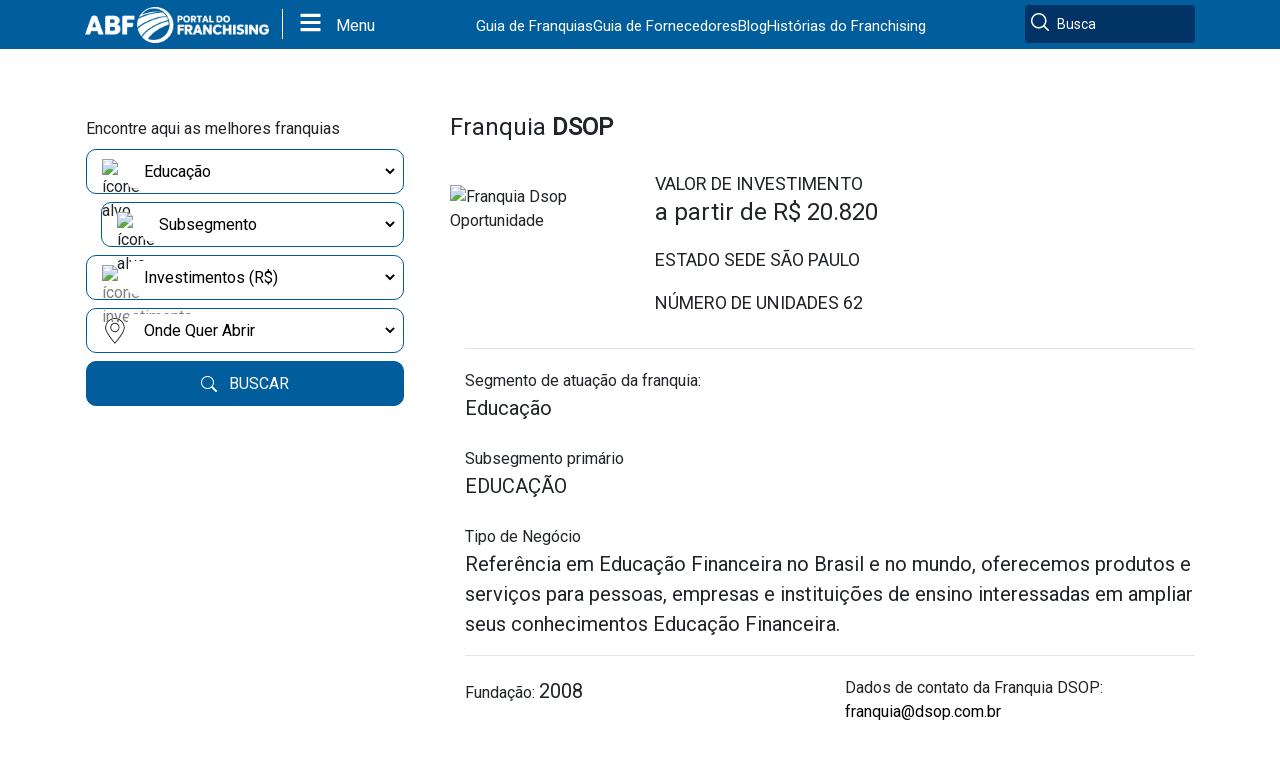

--- FILE ---
content_type: text/html
request_url: https://franquias.portaldofranchising.com.br/Content/Terms/TermsUse.html
body_size: 88023
content:
<!DOCTYPE html>
<html lang="en">
<head>
    <meta charset="UTF-8" />
    <meta name="viewport" content="width=device-width, initial-scale=1.0" />
    <title>Terms and Conditions of Use</title>
    <style>
        html, body, div, span, applet, object, iframe, h1, h2, h3, h4, h5, h6, p, blockquote, pre, a, abbr, acronym, address, big, cite, code, del, dfn, em, img, ins, kbd, q, s, samp, small, strike, strong, sub, sup, tt, var, b, u, i, center, dl, dt, dd, ol, ul, li, fieldset, form, label, legend, table, caption, tbody, tfoot, thead, tr, th, td, article, aside, canvas, details, embed, figure, figcaption, footer, header, hgroup, menu, nav, output, ruby, section, summary, time, mark, audio, video {
            margin: 0;
            padding: 0;
            border: 0;
            font: inherit;
            font-size: 100%;
            vertical-align: baseline;
        }

        html {
            line-height: 1
        }

        ol, ul {
            list-style: none
        }

        table {
            border-collapse: collapse;
            border-spacing: 0
        }

        caption, th, td {
            text-align: left;
            font-weight: normal;
            vertical-align: middle
        }

        q, blockquote {
            quotes: none
        }

            q:before, q:after, blockquote:before, blockquote:after {
                content: "";
                content: none
            }

        a img {
            border: none
        }

        article, aside, details, figcaption, figure, footer, header, hgroup, main, menu, nav, section, summary {
            display: block
        }

        * {
            box-sizing: border-box
        }

        @font-face {
            font-family: "icomoon";
            src: url("../assets/fonts/icomoon.woff") format("woff");
            font-weight: normal;
            font-style: normal
        }

        @font-face {
            font-family: FontAwesome;
            src: url("../assets/fonts/font-awesome/fontawesome-webfont.woff") format("woff");
            font-weight: normal;
            font-style: normal
        }

        @font-face {
            font-family: "Roboto";
            font-style: normal;
            font-weight: 400;
            src: local("Roboto"),local("Roboto-Regular"),url(https://fonts.gstatic.com/s/roboto/v18/KFOmCnqEu92Fr1Mu4mxKKTU1Kg.woff2) format("woff2");
            unicode-range: U+0000-00FF, U+0131, U+0152-0153, U+02BB-02BC, U+02C6, U+02DA, U+02DC, U+2000-206F, U+2074, U+20AC, U+2122, U+2191, U+2193, U+2212, U+2215, U+FEFF, U+FFFD
        }

        @font-face {
            font-family: "Roboto";
            font-style: normal;
            font-weight: 700;
            src: local("Roboto Bold"),local("Roboto-Bold"),url(https://fonts.gstatic.com/s/roboto/v18/KFOlCnqEu92Fr1MmWUlfBBc4AMP6lQ.woff2) format("woff2");
            unicode-range: U+0000-00FF, U+0131, U+0152-0153, U+02BB-02BC, U+02C6, U+02DA, U+02DC, U+2000-206F, U+2074, U+20AC, U+2122, U+2191, U+2193, U+2212, U+2215, U+FEFF, U+FFFD
        }

        @font-face {
            font-family: "Roboto";
            font-style: normal;
            font-weight: 900;
            src: local("Roboto Black"),local("Roboto-Black"),url(https://fonts.gstatic.com/s/roboto/v18/KFOlCnqEu92Fr1MmYUtfBBc4AMP6lQ.woff2) format("woff2");
            unicode-range: U+0000-00FF, U+0131, U+0152-0153, U+02BB-02BC, U+02C6, U+02DA, U+02DC, U+2000-206F, U+2074, U+20AC, U+2122, U+2191, U+2193, U+2212, U+2215, U+FEFF, U+FFFD
        }

        .fa, .accordion-title:before, .widget.anchor-form-quick-contact span::before, .anchor-form-single-suppliers span::before, #primary-panel .search-area #search-btn:before, #primary-panel .franquia::after, #primary-panel .franquia > .sub-menu > .menu-item-has-children > a::after, li.main-menu > a::before, li.main-menu > .sub-menu .menu-item-has-children.menu-item-accordion > a::after, #fale-conosco .gform_heading::before, #guide-suppliers-by-segment .select-segment .chosen-container .chosen-single div:before, .gform_wrapper .gform_footer .gform_button::before, .form-franchise-results:before, .modal-form-quick-contact .close-btn::before {
            display: inline-block;
            font: normal normal normal 14px/1 FontAwesome;
            font-size: inherit;
            text-rendering: auto;
            -webkit-font-smoothing: antialiased;
            -moz-osx-font-smoothing: grayscale
        }

        .fa-lg {
            font-size: 1.33333333em;
            line-height: 0.75em;
            vertical-align: -15%
        }

        .fa-2x {
            font-size: 2em
        }

        .fa-3x {
            font-size: 3em
        }

        .fa-4x {
            font-size: 4em
        }

        .fa-5x {
            font-size: 5em
        }

        .fa-fw {
            width: 1.28571429em;
            text-align: center
        }

        .fa-ul {
            padding-left: 0;
            margin-left: 2.14285714em;
            list-style-type: none
        }

            .fa-ul > li {
                position: relative
            }

        .fa-li {
            position: absolute;
            left: -2.14285714em;
            width: 2.14285714em;
            top: 0.14285714em;
            text-align: center
        }

            .fa-li.fa-lg {
                left: -1.85714286em
            }

        .fa-border {
            padding: .2em .25em .15em;
            border: solid 0.08em #eee;
            border-radius: .1em
        }

        .fa-pull-left {
            float: left
        }

        .fa-pull-right {
            float: right
        }

        .fa.fa-pull-left, .fa-pull-left.accordion-title:before, .widget.anchor-form-quick-contact span.fa-pull-left::before, .anchor-form-single-suppliers span.fa-pull-left::before, #primary-panel .search-area .fa-pull-left#search-btn:before, #primary-panel .fa-pull-left.franquia::after, #primary-panel .franquia > .sub-menu > .menu-item-has-children > a.fa-pull-left::after, li.main-menu > a.fa-pull-left::before, li.main-menu > .sub-menu .menu-item-has-children.menu-item-accordion > a.fa-pull-left::after, #fale-conosco .fa-pull-left.gform_heading::before, #guide-suppliers-by-segment .select-segment .chosen-container .chosen-single div.fa-pull-left:before, .gform_wrapper .gform_footer .fa-pull-left.gform_button::before, .fa-pull-left.form-franchise-results:before, .modal-form-quick-contact .fa-pull-left.close-btn::before {
            margin-right: .3em
        }

        .fa.fa-pull-right, .fa-pull-right.accordion-title:before, .widget.anchor-form-quick-contact span.fa-pull-right::before, .anchor-form-single-suppliers span.fa-pull-right::before, #primary-panel .search-area .fa-pull-right#search-btn:before, #primary-panel .fa-pull-right.franquia::after, #primary-panel .franquia > .sub-menu > .menu-item-has-children > a.fa-pull-right::after, li.main-menu > a.fa-pull-right::before, li.main-menu > .sub-menu .menu-item-has-children.menu-item-accordion > a.fa-pull-right::after, #fale-conosco .fa-pull-right.gform_heading::before, #guide-suppliers-by-segment .select-segment .chosen-container .chosen-single div.fa-pull-right:before, .gform_wrapper .gform_footer .fa-pull-right.gform_button::before, .fa-pull-right.form-franchise-results:before, .modal-form-quick-contact .fa-pull-right.close-btn::before {
            margin-left: .3em
        }

        .pull-right {
            float: right
        }

        .pull-left {
            float: left
        }

            .fa.pull-left, .pull-left.accordion-title:before, .widget.anchor-form-quick-contact span.pull-left::before, .anchor-form-single-suppliers span.pull-left::before, #primary-panel .search-area .pull-left#search-btn:before, #primary-panel .pull-left.franquia::after, #primary-panel .franquia > .sub-menu > .menu-item-has-children > a.pull-left::after, li.main-menu > a.pull-left::before, li.main-menu > .sub-menu .menu-item-has-children.menu-item-accordion > a.pull-left::after, #fale-conosco .pull-left.gform_heading::before, #guide-suppliers-by-segment .select-segment .chosen-container .chosen-single div.pull-left:before, .gform_wrapper .gform_footer .pull-left.gform_button::before, .pull-left.form-franchise-results:before, .modal-form-quick-contact .pull-left.close-btn::before {
                margin-right: .3em
            }

        .fa.pull-right, .pull-right.accordion-title:before, .widget.anchor-form-quick-contact span.pull-right::before, .anchor-form-single-suppliers span.pull-right::before, #primary-panel .search-area .pull-right#search-btn:before, #primary-panel .pull-right.franquia::after, #primary-panel .franquia > .sub-menu > .menu-item-has-children > a.pull-right::after, li.main-menu > a.pull-right::before, li.main-menu > .sub-menu .menu-item-has-children.menu-item-accordion > a.pull-right::after, #fale-conosco .pull-right.gform_heading::before, #guide-suppliers-by-segment .select-segment .chosen-container .chosen-single div.pull-right:before, .gform_wrapper .gform_footer .pull-right.gform_button::before, .pull-right.form-franchise-results:before, .modal-form-quick-contact .pull-right.close-btn::before {
            margin-left: .3em
        }

        .fa-spin {
            -webkit-animation: fa-spin 2s infinite linear;
            animation: fa-spin 2s infinite linear
        }

        .fa-pulse {
            -webkit-animation: fa-spin 1s infinite steps(8);
            animation: fa-spin 1s infinite steps(8)
        }

        @-webkit-keyframes fa-spin {
            0% {
                -webkit-transform: rotate(0deg);
                transform: rotate(0deg)
            }

            100% {
                -webkit-transform: rotate(359deg);
                transform: rotate(359deg)
            }
        }

        @keyframes fa-spin {
            0% {
                -webkit-transform: rotate(0deg);
                transform: rotate(0deg)
            }

            100% {
                -webkit-transform: rotate(359deg);
                transform: rotate(359deg)
            }
        }

        .fa-rotate-90 {
            -ms-filter: "progid:DXImageTransform.Microsoft.BasicImage(rotation=1)";
            -webkit-transform: rotate(90deg);
            -ms-transform: rotate(90deg);
            transform: rotate(90deg)
        }

        .fa-rotate-180 {
            -ms-filter: "progid:DXImageTransform.Microsoft.BasicImage(rotation=2)";
            -webkit-transform: rotate(180deg);
            -ms-transform: rotate(180deg);
            transform: rotate(180deg)
        }

        .fa-rotate-270 {
            -ms-filter: "progid:DXImageTransform.Microsoft.BasicImage(rotation=3)";
            -webkit-transform: rotate(270deg);
            -ms-transform: rotate(270deg);
            transform: rotate(270deg)
        }

        .fa-flip-horizontal {
            -ms-filter: "progid:DXImageTransform.Microsoft.BasicImage(rotation=0, mirror=1)";
            -webkit-transform: scale(-1, 1);
            -ms-transform: scale(-1, 1);
            transform: scale(-1, 1)
        }

        .fa-flip-vertical {
            -ms-filter: "progid:DXImageTransform.Microsoft.BasicImage(rotation=2, mirror=1)";
            -webkit-transform: scale(1, -1);
            -ms-transform: scale(1, -1);
            transform: scale(1, -1)
        }

        :root .fa-rotate-90, :root .fa-rotate-180, :root .fa-rotate-270, :root .fa-flip-horizontal, :root .fa-flip-vertical {
            filter: none
        }

        .fa-stack {
            position: relative;
            display: inline-block;
            width: 2em;
            height: 2em;
            line-height: 2em;
            vertical-align: middle
        }

        .fa-stack-1x, .fa-stack-2x {
            position: absolute;
            left: 0;
            width: 100%;
            text-align: center
        }

        .fa-stack-1x {
            line-height: inherit
        }

        .fa-stack-2x {
            font-size: 2em
        }

        .fa-inverse {
            color: #fff
        }

        .fa-glass:before {
            content: "\f000"
        }

        .fa-music:before {
            content: "\f001"
        }

        .fa-search:before, #primary-panel .search-area #search-btn:before {
            content: "\f002"
        }

        .fa-envelope-o:before {
            content: "\f003"
        }

        .fa-heart:before {
            content: "\f004"
        }

        .fa-star:before {
            content: "\f005"
        }

        .fa-star-o:before {
            content: "\f006"
        }

        .fa-user:before {
            content: "\f007"
        }

        .fa-film:before {
            content: "\f008"
        }

        .fa-th-large:before {
            content: "\f009"
        }

        .fa-th:before {
            content: "\f00a"
        }

        .fa-th-list:before {
            content: "\f00b"
        }

        .fa-check:before {
            content: "\f00c"
        }

        .fa-remove:before, .fa-close:before, .fa-times:before, .modal-form-quick-contact .close-btn::before {
            content: "\f00d"
        }

        .fa-search-plus:before {
            content: "\f00e"
        }

        .fa-search-minus:before {
            content: "\f010"
        }

        .fa-power-off:before {
            content: "\f011"
        }

        .fa-signal:before {
            content: "\f012"
        }

        .fa-gear:before, .fa-cog:before {
            content: "\f013"
        }

        .fa-trash-o:before {
            content: "\f014"
        }

        .fa-home:before {
            content: "\f015"
        }

        .fa-file-o:before {
            content: "\f016"
        }

        .fa-clock-o:before {
            content: "\f017"
        }

        .fa-road:before {
            content: "\f018"
        }

        .fa-download:before {
            content: "\f019"
        }

        .fa-arrow-circle-o-down:before {
            content: "\f01a"
        }

        .fa-arrow-circle-o-up:before {
            content: "\f01b"
        }

        .fa-inbox:before {
            content: "\f01c"
        }

        .fa-play-circle-o:before {
            content: "\f01d"
        }

        .fa-rotate-right:before, .fa-repeat:before {
            content: "\f01e"
        }

        .fa-refresh:before {
            content: "\f021"
        }

        .fa-list-alt:before {
            content: "\f022"
        }

        .fa-lock:before {
            content: "\f023"
        }

        .fa-flag:before {
            content: "\f024"
        }

        .fa-headphones:before {
            content: "\f025"
        }

        .fa-volume-off:before {
            content: "\f026"
        }

        .fa-volume-down:before {
            content: "\f027"
        }

        .fa-volume-up:before {
            content: "\f028"
        }

        .fa-qrcode:before {
            content: "\f029"
        }

        .fa-barcode:before {
            content: "\f02a"
        }

        .fa-tag:before {
            content: "\f02b"
        }

        .fa-tags:before {
            content: "\f02c"
        }

        .fa-book:before {
            content: "\f02d"
        }

        .fa-bookmark:before {
            content: "\f02e"
        }

        .fa-print:before {
            content: "\f02f"
        }

        .fa-camera:before {
            content: "\f030"
        }

        .fa-font:before {
            content: "\f031"
        }

        .fa-bold:before {
            content: "\f032"
        }

        .fa-italic:before {
            content: "\f033"
        }

        .fa-text-height:before {
            content: "\f034"
        }

        .fa-text-width:before {
            content: "\f035"
        }

        .fa-align-left:before {
            content: "\f036"
        }

        .fa-align-center:before {
            content: "\f037"
        }

        .fa-align-right:before {
            content: "\f038"
        }

        .fa-align-justify:before {
            content: "\f039"
        }

        .fa-list:before {
            content: "\f03a"
        }

        .fa-dedent:before, .fa-outdent:before {
            content: "\f03b"
        }

        .fa-indent:before {
            content: "\f03c"
        }

        .fa-video-camera:before {
            content: "\f03d"
        }

        .fa-photo:before, .fa-image:before, .fa-picture-o:before {
            content: "\f03e"
        }

        .fa-pencil:before {
            content: "\f040"
        }

        .fa-map-marker:before {
            content: "\f041"
        }

        .fa-adjust:before {
            content: "\f042"
        }

        .fa-tint:before {
            content: "\f043"
        }

        .fa-edit:before, .fa-pencil-square-o:before {
            content: "\f044"
        }

        .fa-share-square-o:before {
            content: "\f045"
        }

        .fa-check-square-o:before {
            content: "\f046"
        }

        .fa-arrows:before {
            content: "\f047"
        }

        .fa-step-backward:before {
            content: "\f048"
        }

        .fa-fast-backward:before {
            content: "\f049"
        }

        .fa-backward:before {
            content: "\f04a"
        }

        .fa-play:before {
            content: "\f04b"
        }

        .fa-pause:before {
            content: "\f04c"
        }

        .fa-stop:before {
            content: "\f04d"
        }

        .fa-forward:before {
            content: "\f04e"
        }

        .fa-fast-forward:before {
            content: "\f050"
        }

        .fa-step-forward:before {
            content: "\f051"
        }

        .fa-eject:before {
            content: "\f052"
        }

        .fa-chevron-left:before {
            content: "\f053"
        }

        .fa-chevron-right:before, #primary-panel .franquia > .sub-menu > .menu-item-has-children > a::after {
            content: "\f054"
        }

        .fa-plus-circle:before {
            content: "\f055"
        }

        .fa-minus-circle:before {
            content: "\f056"
        }

        .fa-times-circle:before {
            content: "\f057"
        }

        .fa-check-circle:before {
            content: "\f058"
        }

        .fa-question-circle:before {
            content: "\f059"
        }

        .fa-info-circle:before {
            content: "\f05a"
        }

        .fa-crosshairs:before {
            content: "\f05b"
        }

        .fa-times-circle-o:before {
            content: "\f05c"
        }

        .fa-check-circle-o:before {
            content: "\f05d"
        }

        .fa-ban:before {
            content: "\f05e"
        }

        .fa-arrow-left:before {
            content: "\f060"
        }

        .fa-arrow-right:before {
            content: "\f061"
        }

        .fa-arrow-up:before {
            content: "\f062"
        }

        .fa-arrow-down:before {
            content: "\f063"
        }

        .fa-mail-forward:before, .fa-share:before {
            content: "\f064"
        }

        .fa-expand:before {
            content: "\f065"
        }

        .fa-compress:before {
            content: "\f066"
        }

        .fa-plus:before {
            content: "\f067"
        }

        .fa-minus:before {
            content: "\f068"
        }

        .fa-asterisk:before {
            content: "\f069"
        }

        .fa-exclamation-circle:before {
            content: "\f06a"
        }

        .fa-gift:before {
            content: "\f06b"
        }

        .fa-leaf:before {
            content: "\f06c"
        }

        .fa-fire:before {
            content: "\f06d"
        }

        .fa-eye:before {
            content: "\f06e"
        }

        .fa-eye-slash:before {
            content: "\f070"
        }

        .fa-warning:before, .fa-exclamation-triangle:before {
            content: "\f071"
        }

        .fa-plane:before {
            content: "\f072"
        }

        .fa-calendar:before {
            content: "\f073"
        }

        .fa-random:before {
            content: "\f074"
        }

        .fa-comment:before {
            content: "\f075"
        }

        .fa-magnet:before {
            content: "\f076"
        }

        .fa-chevron-up:before {
            content: "\f077"
        }

        .fa-chevron-down:before, .accordion-title:before, #primary-panel .franquia::after, li.main-menu > .sub-menu .menu-item-has-children.menu-item-accordion > a::after, #guide-suppliers-by-segment .select-segment .chosen-container .chosen-single div:before {
            content: "\f078"
        }

        .fa-retweet:before {
            content: "\f079"
        }

        .fa-shopping-cart:before {
            content: "\f07a"
        }

        .fa-folder:before {
            content: "\f07b"
        }

        .fa-folder-open:before {
            content: "\f07c"
        }

        .fa-arrows-v:before {
            content: "\f07d"
        }

        .fa-arrows-h:before {
            content: "\f07e"
        }

        .fa-bar-chart-o:before, .fa-bar-chart:before {
            content: "\f080"
        }

        .fa-twitter-square:before {
            content: "\f081"
        }

        .fa-facebook-square:before {
            content: "\f082"
        }

        .fa-camera-retro:before {
            content: "\f083"
        }

        .fa-key:before {
            content: "\f084"
        }

        .fa-gears:before, .fa-cogs:before {
            content: "\f085"
        }

        .fa-comments:before {
            content: "\f086"
        }

        .fa-thumbs-o-up:before {
            content: "\f087"
        }

        .fa-thumbs-o-down:before {
            content: "\f088"
        }

        .fa-star-half:before {
            content: "\f089"
        }

        .fa-heart-o:before {
            content: "\f08a"
        }

        .fa-sign-out:before {
            content: "\f08b"
        }

        .fa-linkedin-square:before {
            content: "\f08c"
        }

        .fa-thumb-tack:before {
            content: "\f08d"
        }

        .fa-external-link:before {
            content: "\f08e"
        }

        .fa-sign-in:before {
            content: "\f090"
        }

        .fa-trophy:before {
            content: "\f091"
        }

        .fa-github-square:before {
            content: "\f092"
        }

        .fa-upload:before {
            content: "\f093"
        }

        .fa-lemon-o:before {
            content: "\f094"
        }

        .fa-phone:before {
            content: "\f095"
        }

        .fa-square-o:before {
            content: "\f096"
        }

        .fa-bookmark-o:before {
            content: "\f097"
        }

        .fa-phone-square:before {
            content: "\f098"
        }

        .fa-twitter:before {
            content: "\f099"
        }

        .fa-facebook-f:before, .fa-facebook:before {
            content: "\f09a"
        }

        .fa-github:before {
            content: "\f09b"
        }

        .fa-unlock:before {
            content: "\f09c"
        }

        .fa-credit-card:before {
            content: "\f09d"
        }

        .fa-feed:before, .fa-rss:before {
            content: "\f09e"
        }

        .fa-hdd-o:before {
            content: "\f0a0"
        }

        .fa-bullhorn:before {
            content: "\f0a1"
        }

        .fa-bell:before {
            content: "\f0f3"
        }

        .fa-certificate:before {
            content: "\f0a3"
        }

        .fa-hand-o-right:before, .widget.anchor-form-quick-contact span::before, .anchor-form-single-suppliers span::before, .gform_wrapper .gform_footer .gform_button::before {
            content: "\f0a4"
        }

        .fa-hand-o-left:before {
            content: "\f0a5"
        }

        .fa-hand-o-up:before {
            content: "\f0a6"
        }

        .fa-hand-o-down:before {
            content: "\f0a7"
        }

        .fa-arrow-circle-left:before {
            content: "\f0a8"
        }

        .fa-arrow-circle-right:before {
            content: "\f0a9"
        }

        .fa-arrow-circle-up:before {
            content: "\f0aa"
        }

        .fa-arrow-circle-down:before {
            content: "\f0ab"
        }

        .fa-globe:before {
            content: "\f0ac"
        }

        .fa-wrench:before {
            content: "\f0ad"
        }

        .fa-tasks:before {
            content: "\f0ae"
        }

        .fa-filter:before {
            content: "\f0b0"
        }

        .fa-briefcase:before {
            content: "\f0b1"
        }

        .fa-arrows-alt:before {
            content: "\f0b2"
        }

        .fa-group:before, .fa-users:before {
            content: "\f0c0"
        }

        .fa-chain:before, .fa-link:before {
            content: "\f0c1"
        }

        .fa-cloud:before {
            content: "\f0c2"
        }

        .fa-flask:before {
            content: "\f0c3"
        }

        .fa-cut:before, .fa-scissors:before {
            content: "\f0c4"
        }

        .fa-copy:before, .fa-files-o:before {
            content: "\f0c5"
        }

        .fa-paperclip:before {
            content: "\f0c6"
        }

        .fa-save:before, .fa-floppy-o:before {
            content: "\f0c7"
        }

        .fa-square:before {
            content: "\f0c8"
        }

        .fa-navicon:before, .fa-reorder:before, .fa-bars:before, li.main-menu > a::before {
            content: "\f0c9"
        }

        .fa-list-ul:before {
            content: "\f0ca"
        }

        .fa-list-ol:before {
            content: "\f0cb"
        }

        .fa-strikethrough:before {
            content: "\f0cc"
        }

        .fa-underline:before {
            content: "\f0cd"
        }

        .fa-table:before {
            content: "\f0ce"
        }

        .fa-magic:before {
            content: "\f0d0"
        }

        .fa-truck:before {
            content: "\f0d1"
        }

        .fa-pinterest:before {
            content: "\f0d2"
        }

        .fa-pinterest-square:before {
            content: "\f0d3"
        }

        .fa-google-plus-square:before {
            content: "\f0d4"
        }

        .fa-google-plus:before {
            content: "\f0d5"
        }

        .fa-money:before {
            content: "\f0d6"
        }

        .fa-caret-down:before {
            content: "\f0d7"
        }

        .fa-caret-up:before {
            content: "\f0d8"
        }

        .fa-caret-left:before {
            content: "\f0d9"
        }

        .fa-caret-right:before {
            content: "\f0da"
        }

        .fa-columns:before {
            content: "\f0db"
        }

        .fa-unsorted:before, .fa-sort:before {
            content: "\f0dc"
        }

        .fa-sort-down:before, .fa-sort-desc:before {
            content: "\f0dd"
        }

        .fa-sort-up:before, .fa-sort-asc:before {
            content: "\f0de"
        }

        .fa-envelope:before, #fale-conosco .gform_heading::before, .form-franchise-results:before {
            content: "\f0e0"
        }

        .fa-linkedin:before {
            content: "\f0e1"
        }

        .fa-rotate-left:before, .fa-undo:before {
            content: "\f0e2"
        }

        .fa-legal:before, .fa-gavel:before {
            content: "\f0e3"
        }

        .fa-dashboard:before, .fa-tachometer:before {
            content: "\f0e4"
        }

        .fa-comment-o:before {
            content: "\f0e5"
        }

        .fa-comments-o:before {
            content: "\f0e6"
        }

        .fa-flash:before, .fa-bolt:before {
            content: "\f0e7"
        }

        .fa-sitemap:before {
            content: "\f0e8"
        }

        .fa-umbrella:before {
            content: "\f0e9"
        }

        .fa-paste:before, .fa-clipboard:before {
            content: "\f0ea"
        }

        .fa-lightbulb-o:before {
            content: "\f0eb"
        }

        .fa-exchange:before {
            content: "\f0ec"
        }

        .fa-cloud-download:before {
            content: "\f0ed"
        }

        .fa-cloud-upload:before {
            content: "\f0ee"
        }

        .fa-user-md:before {
            content: "\f0f0"
        }

        .fa-stethoscope:before {
            content: "\f0f1"
        }

        .fa-suitcase:before {
            content: "\f0f2"
        }

        .fa-bell-o:before {
            content: "\f0a2"
        }

        .fa-coffee:before {
            content: "\f0f4"
        }

        .fa-cutlery:before {
            content: "\f0f5"
        }

        .fa-file-text-o:before {
            content: "\f0f6"
        }

        .fa-building-o:before {
            content: "\f0f7"
        }

        .fa-hospital-o:before {
            content: "\f0f8"
        }

        .fa-ambulance:before {
            content: "\f0f9"
        }

        .fa-medkit:before {
            content: "\f0fa"
        }

        .fa-fighter-jet:before {
            content: "\f0fb"
        }

        .fa-beer:before {
            content: "\f0fc"
        }

        .fa-h-square:before {
            content: "\f0fd"
        }

        .fa-plus-square:before {
            content: "\f0fe"
        }

        .fa-angle-double-left:before {
            content: "\f100"
        }

        .fa-angle-double-right:before {
            content: "\f101"
        }

        .fa-angle-double-up:before {
            content: "\f102"
        }

        .fa-angle-double-down:before {
            content: "\f103"
        }

        .fa-angle-left:before {
            content: "\f104"
        }

        .fa-angle-right:before {
            content: "\f105"
        }

        .fa-angle-up:before {
            content: "\f106"
        }

        .fa-angle-down:before {
            content: "\f107"
        }

        .fa-desktop:before {
            content: "\f108"
        }

        .fa-laptop:before {
            content: "\f109"
        }

        .fa-tablet:before {
            content: "\f10a"
        }

        .fa-mobile-phone:before, .fa-mobile:before {
            content: "\f10b"
        }

        .fa-circle-o:before {
            content: "\f10c"
        }

        .fa-quote-left:before {
            content: "\f10d"
        }

        .fa-quote-right:before {
            content: "\f10e"
        }

        .fa-spinner:before {
            content: "\f110"
        }

        .fa-circle:before {
            content: "\f111"
        }

        .fa-mail-reply:before, .fa-reply:before {
            content: "\f112"
        }

        .fa-github-alt:before {
            content: "\f113"
        }

        .fa-folder-o:before {
            content: "\f114"
        }

        .fa-folder-open-o:before {
            content: "\f115"
        }

        .fa-smile-o:before {
            content: "\f118"
        }

        .fa-frown-o:before {
            content: "\f119"
        }

        .fa-meh-o:before {
            content: "\f11a"
        }

        .fa-gamepad:before {
            content: "\f11b"
        }

        .fa-keyboard-o:before {
            content: "\f11c"
        }

        .fa-flag-o:before {
            content: "\f11d"
        }

        .fa-flag-checkered:before {
            content: "\f11e"
        }

        .fa-terminal:before {
            content: "\f120"
        }

        .fa-code:before {
            content: "\f121"
        }

        .fa-mail-reply-all:before, .fa-reply-all:before {
            content: "\f122"
        }

        .fa-star-half-empty:before, .fa-star-half-full:before, .fa-star-half-o:before {
            content: "\f123"
        }

        .fa-location-arrow:before {
            content: "\f124"
        }

        .fa-crop:before {
            content: "\f125"
        }

        .fa-code-fork:before {
            content: "\f126"
        }

        .fa-unlink:before, .fa-chain-broken:before {
            content: "\f127"
        }

        .fa-question:before {
            content: "\f128"
        }

        .fa-info:before {
            content: "\f129"
        }

        .fa-exclamation:before {
            content: "\f12a"
        }

        .fa-superscript:before {
            content: "\f12b"
        }

        .fa-subscript:before {
            content: "\f12c"
        }

        .fa-eraser:before {
            content: "\f12d"
        }

        .fa-puzzle-piece:before {
            content: "\f12e"
        }

        .fa-microphone:before {
            content: "\f130"
        }

        .fa-microphone-slash:before {
            content: "\f131"
        }

        .fa-shield:before {
            content: "\f132"
        }

        .fa-calendar-o:before {
            content: "\f133"
        }

        .fa-fire-extinguisher:before {
            content: "\f134"
        }

        .fa-rocket:before {
            content: "\f135"
        }

        .fa-maxcdn:before {
            content: "\f136"
        }

        .fa-chevron-circle-left:before {
            content: "\f137"
        }

        .fa-chevron-circle-right:before {
            content: "\f138"
        }

        .fa-chevron-circle-up:before {
            content: "\f139"
        }

        .fa-chevron-circle-down:before {
            content: "\f13a"
        }

        .fa-html5:before {
            content: "\f13b"
        }

        .fa-css3:before {
            content: "\f13c"
        }

        .fa-anchor:before {
            content: "\f13d"
        }

        .fa-unlock-alt:before {
            content: "\f13e"
        }

        .fa-bullseye:before {
            content: "\f140"
        }

        .fa-ellipsis-h:before {
            content: "\f141"
        }

        .fa-ellipsis-v:before {
            content: "\f142"
        }

        .fa-rss-square:before {
            content: "\f143"
        }

        .fa-play-circle:before {
            content: "\f144"
        }

        .fa-ticket:before {
            content: "\f145"
        }

        .fa-minus-square:before {
            content: "\f146"
        }

        .fa-minus-square-o:before {
            content: "\f147"
        }

        .fa-level-up:before {
            content: "\f148"
        }

        .fa-level-down:before {
            content: "\f149"
        }

        .fa-check-square:before {
            content: "\f14a"
        }

        .fa-pencil-square:before {
            content: "\f14b"
        }

        .fa-external-link-square:before {
            content: "\f14c"
        }

        .fa-share-square:before {
            content: "\f14d"
        }

        .fa-compass:before {
            content: "\f14e"
        }

        .fa-toggle-down:before, .fa-caret-square-o-down:before {
            content: "\f150"
        }

        .fa-toggle-up:before, .fa-caret-square-o-up:before {
            content: "\f151"
        }

        .fa-toggle-right:before, .fa-caret-square-o-right:before {
            content: "\f152"
        }

        .fa-euro:before, .fa-eur:before {
            content: "\f153"
        }

        .fa-gbp:before {
            content: "\f154"
        }

        .fa-dollar:before, .fa-usd:before {
            content: "\f155"
        }

        .fa-rupee:before, .fa-inr:before {
            content: "\f156"
        }

        .fa-cny:before, .fa-rmb:before, .fa-yen:before, .fa-jpy:before {
            content: "\f157"
        }

        .fa-ruble:before, .fa-rouble:before, .fa-rub:before {
            content: "\f158"
        }

        .fa-won:before, .fa-krw:before {
            content: "\f159"
        }

        .fa-bitcoin:before, .fa-btc:before {
            content: "\f15a"
        }

        .fa-file:before {
            content: "\f15b"
        }

        .fa-file-text:before {
            content: "\f15c"
        }

        .fa-sort-alpha-asc:before {
            content: "\f15d"
        }

        .fa-sort-alpha-desc:before {
            content: "\f15e"
        }

        .fa-sort-amount-asc:before {
            content: "\f160"
        }

        .fa-sort-amount-desc:before {
            content: "\f161"
        }

        .fa-sort-numeric-asc:before {
            content: "\f162"
        }

        .fa-sort-numeric-desc:before {
            content: "\f163"
        }

        .fa-thumbs-up:before {
            content: "\f164"
        }

        .fa-thumbs-down:before {
            content: "\f165"
        }

        .fa-youtube-square:before {
            content: "\f166"
        }

        .fa-youtube:before {
            content: "\f167"
        }

        .fa-xing:before {
            content: "\f168"
        }

        .fa-xing-square:before {
            content: "\f169"
        }

        .fa-youtube-play:before {
            content: "\f16a"
        }

        .fa-dropbox:before {
            content: "\f16b"
        }

        .fa-stack-overflow:before {
            content: "\f16c"
        }

        .fa-instagram:before {
            content: "\f16d"
        }

        .fa-flickr:before {
            content: "\f16e"
        }

        .fa-adn:before {
            content: "\f170"
        }

        .fa-bitbucket:before {
            content: "\f171"
        }

        .fa-bitbucket-square:before {
            content: "\f172"
        }

        .fa-tumblr:before {
            content: "\f173"
        }

        .fa-tumblr-square:before {
            content: "\f174"
        }

        .fa-long-arrow-down:before {
            content: "\f175"
        }

        .fa-long-arrow-up:before {
            content: "\f176"
        }

        .fa-long-arrow-left:before {
            content: "\f177"
        }

        .fa-long-arrow-right:before {
            content: "\f178"
        }

        .fa-apple:before {
            content: "\f179"
        }

        .fa-windows:before {
            content: "\f17a"
        }

        .fa-android:before {
            content: "\f17b"
        }

        .fa-linux:before {
            content: "\f17c"
        }

        .fa-dribbble:before {
            content: "\f17d"
        }

        .fa-skype:before {
            content: "\f17e"
        }

        .fa-foursquare:before {
            content: "\f180"
        }

        .fa-trello:before {
            content: "\f181"
        }

        .fa-female:before {
            content: "\f182"
        }

        .fa-male:before {
            content: "\f183"
        }

        .fa-gittip:before, .fa-gratipay:before {
            content: "\f184"
        }

        .fa-sun-o:before {
            content: "\f185"
        }

        .fa-moon-o:before {
            content: "\f186"
        }

        .fa-archive:before {
            content: "\f187"
        }

        .fa-bug:before {
            content: "\f188"
        }

        .fa-vk:before {
            content: "\f189"
        }

        .fa-weibo:before {
            content: "\f18a"
        }

        .fa-renren:before {
            content: "\f18b"
        }

        .fa-pagelines:before {
            content: "\f18c"
        }

        .fa-stack-exchange:before {
            content: "\f18d"
        }

        .fa-arrow-circle-o-right:before {
            content: "\f18e"
        }

        .fa-arrow-circle-o-left:before {
            content: "\f190"
        }

        .fa-toggle-left:before, .fa-caret-square-o-left:before {
            content: "\f191"
        }

        .fa-dot-circle-o:before {
            content: "\f192"
        }

        .fa-wheelchair:before {
            content: "\f193"
        }

        .fa-vimeo-square:before {
            content: "\f194"
        }

        .fa-turkish-lira:before, .fa-try:before {
            content: "\f195"
        }

        .fa-plus-square-o:before {
            content: "\f196"
        }

        .fa-space-shuttle:before {
            content: "\f197"
        }

        .fa-slack:before {
            content: "\f198"
        }

        .fa-envelope-square:before {
            content: "\f199"
        }

        .fa-wordpress:before {
            content: "\f19a"
        }

        .fa-openid:before {
            content: "\f19b"
        }

        .fa-institution:before, .fa-bank:before, .fa-university:before {
            content: "\f19c"
        }

        .fa-mortar-board:before, .fa-graduation-cap:before {
            content: "\f19d"
        }

        .fa-yahoo:before {
            content: "\f19e"
        }

        .fa-google:before {
            content: "\f1a0"
        }

        .fa-reddit:before {
            content: "\f1a1"
        }

        .fa-reddit-square:before {
            content: "\f1a2"
        }

        .fa-stumbleupon-circle:before {
            content: "\f1a3"
        }

        .fa-stumbleupon:before {
            content: "\f1a4"
        }

        .fa-delicious:before {
            content: "\f1a5"
        }

        .fa-digg:before {
            content: "\f1a6"
        }

        .fa-pied-piper-pp:before {
            content: "\f1a7"
        }

        .fa-pied-piper-alt:before {
            content: "\f1a8"
        }

        .fa-drupal:before {
            content: "\f1a9"
        }

        .fa-joomla:before {
            content: "\f1aa"
        }

        .fa-language:before {
            content: "\f1ab"
        }

        .fa-fax:before {
            content: "\f1ac"
        }

        .fa-building:before {
            content: "\f1ad"
        }

        .fa-child:before {
            content: "\f1ae"
        }

        .fa-paw:before {
            content: "\f1b0"
        }

        .fa-spoon:before {
            content: "\f1b1"
        }

        .fa-cube:before {
            content: "\f1b2"
        }

        .fa-cubes:before {
            content: "\f1b3"
        }

        .fa-behance:before {
            content: "\f1b4"
        }

        .fa-behance-square:before {
            content: "\f1b5"
        }

        .fa-steam:before {
            content: "\f1b6"
        }

        .fa-steam-square:before {
            content: "\f1b7"
        }

        .fa-recycle:before {
            content: "\f1b8"
        }

        .fa-automobile:before, .fa-car:before {
            content: "\f1b9"
        }

        .fa-cab:before, .fa-taxi:before {
            content: "\f1ba"
        }

        .fa-tree:before {
            content: "\f1bb"
        }

        .fa-spotify:before {
            content: "\f1bc"
        }

        .fa-deviantart:before {
            content: "\f1bd"
        }

        .fa-soundcloud:before {
            content: "\f1be"
        }

        .fa-database:before {
            content: "\f1c0"
        }

        .fa-file-pdf-o:before {
            content: "\f1c1"
        }

        .fa-file-word-o:before {
            content: "\f1c2"
        }

        .fa-file-excel-o:before {
            content: "\f1c3"
        }

        .fa-file-powerpoint-o:before {
            content: "\f1c4"
        }

        .fa-file-photo-o:before, .fa-file-picture-o:before, .fa-file-image-o:before {
            content: "\f1c5"
        }

        .fa-file-zip-o:before, .fa-file-archive-o:before {
            content: "\f1c6"
        }

        .fa-file-sound-o:before, .fa-file-audio-o:before {
            content: "\f1c7"
        }

        .fa-file-movie-o:before, .fa-file-video-o:before {
            content: "\f1c8"
        }

        .fa-file-code-o:before {
            content: "\f1c9"
        }

        .fa-vine:before {
            content: "\f1ca"
        }

        .fa-codepen:before {
            content: "\f1cb"
        }

        .fa-jsfiddle:before {
            content: "\f1cc"
        }

        .fa-life-bouy:before, .fa-life-buoy:before, .fa-life-saver:before, .fa-support:before, .fa-life-ring:before {
            content: "\f1cd"
        }

        .fa-circle-o-notch:before {
            content: "\f1ce"
        }

        .fa-ra:before, .fa-resistance:before, .fa-rebel:before {
            content: "\f1d0"
        }

        .fa-ge:before, .fa-empire:before {
            content: "\f1d1"
        }

        .fa-git-square:before {
            content: "\f1d2"
        }

        .fa-git:before {
            content: "\f1d3"
        }

        .fa-y-combinator-square:before, .fa-yc-square:before, .fa-hacker-news:before {
            content: "\f1d4"
        }

        .fa-tencent-weibo:before {
            content: "\f1d5"
        }

        .fa-qq:before {
            content: "\f1d6"
        }

        .fa-wechat:before, .fa-weixin:before {
            content: "\f1d7"
        }

        .fa-send:before, .fa-paper-plane:before {
            content: "\f1d8"
        }

        .fa-send-o:before, .fa-paper-plane-o:before {
            content: "\f1d9"
        }

        .fa-history:before {
            content: "\f1da"
        }

        .fa-circle-thin:before {
            content: "\f1db"
        }

        .fa-header:before {
            content: "\f1dc"
        }

        .fa-paragraph:before {
            content: "\f1dd"
        }

        .fa-sliders:before {
            content: "\f1de"
        }

        .fa-share-alt:before {
            content: "\f1e0"
        }

        .fa-share-alt-square:before {
            content: "\f1e1"
        }

        .fa-bomb:before {
            content: "\f1e2"
        }

        .fa-soccer-ball-o:before, .fa-futbol-o:before {
            content: "\f1e3"
        }

        .fa-tty:before {
            content: "\f1e4"
        }

        .fa-binoculars:before {
            content: "\f1e5"
        }

        .fa-plug:before {
            content: "\f1e6"
        }

        .fa-slideshare:before {
            content: "\f1e7"
        }

        .fa-twitch:before {
            content: "\f1e8"
        }

        .fa-yelp:before {
            content: "\f1e9"
        }

        .fa-newspaper-o:before {
            content: "\f1ea"
        }

        .fa-wifi:before {
            content: "\f1eb"
        }

        .fa-calculator:before {
            content: "\f1ec"
        }

        .fa-paypal:before {
            content: "\f1ed"
        }

        .fa-google-wallet:before {
            content: "\f1ee"
        }

        .fa-cc-visa:before {
            content: "\f1f0"
        }

        .fa-cc-mastercard:before {
            content: "\f1f1"
        }

        .fa-cc-discover:before {
            content: "\f1f2"
        }

        .fa-cc-amex:before {
            content: "\f1f3"
        }

        .fa-cc-paypal:before {
            content: "\f1f4"
        }

        .fa-cc-stripe:before {
            content: "\f1f5"
        }

        .fa-bell-slash:before {
            content: "\f1f6"
        }

        .fa-bell-slash-o:before {
            content: "\f1f7"
        }

        .fa-trash:before {
            content: "\f1f8"
        }

        .fa-copyright:before {
            content: "\f1f9"
        }

        .fa-at:before {
            content: "\f1fa"
        }

        .fa-eyedropper:before {
            content: "\f1fb"
        }

        .fa-paint-brush:before {
            content: "\f1fc"
        }

        .fa-birthday-cake:before {
            content: "\f1fd"
        }

        .fa-area-chart:before {
            content: "\f1fe"
        }

        .fa-pie-chart:before {
            content: "\f200"
        }

        .fa-line-chart:before {
            content: "\f201"
        }

        .fa-lastfm:before {
            content: "\f202"
        }

        .fa-lastfm-square:before {
            content: "\f203"
        }

        .fa-toggle-off:before {
            content: "\f204"
        }

        .fa-toggle-on:before {
            content: "\f205"
        }

        .fa-bicycle:before {
            content: "\f206"
        }

        .fa-bus:before {
            content: "\f207"
        }

        .fa-ioxhost:before {
            content: "\f208"
        }

        .fa-angellist:before {
            content: "\f209"
        }

        .fa-cc:before {
            content: "\f20a"
        }

        .fa-shekel:before, .fa-sheqel:before, .fa-ils:before {
            content: "\f20b"
        }

        .fa-meanpath:before {
            content: "\f20c"
        }

        .fa-buysellads:before {
            content: "\f20d"
        }

        .fa-connectdevelop:before {
            content: "\f20e"
        }

        .fa-dashcube:before {
            content: "\f210"
        }

        .fa-forumbee:before {
            content: "\f211"
        }

        .fa-leanpub:before {
            content: "\f212"
        }

        .fa-sellsy:before {
            content: "\f213"
        }

        .fa-shirtsinbulk:before {
            content: "\f214"
        }

        .fa-simplybuilt:before {
            content: "\f215"
        }

        .fa-skyatlas:before {
            content: "\f216"
        }

        .fa-cart-plus:before {
            content: "\f217"
        }

        .fa-cart-arrow-down:before {
            content: "\f218"
        }

        .fa-diamond:before {
            content: "\f219"
        }

        .fa-ship:before {
            content: "\f21a"
        }

        .fa-user-secret:before {
            content: "\f21b"
        }

        .fa-motorcycle:before {
            content: "\f21c"
        }

        .fa-street-view:before {
            content: "\f21d"
        }

        .fa-heartbeat:before {
            content: "\f21e"
        }

        .fa-venus:before {
            content: "\f221"
        }

        .fa-mars:before {
            content: "\f222"
        }

        .fa-mercury:before {
            content: "\f223"
        }

        .fa-intersex:before, .fa-transgender:before {
            content: "\f224"
        }

        .fa-transgender-alt:before {
            content: "\f225"
        }

        .fa-venus-double:before {
            content: "\f226"
        }

        .fa-mars-double:before {
            content: "\f227"
        }

        .fa-venus-mars:before {
            content: "\f228"
        }

        .fa-mars-stroke:before {
            content: "\f229"
        }

        .fa-mars-stroke-v:before {
            content: "\f22a"
        }

        .fa-mars-stroke-h:before {
            content: "\f22b"
        }

        .fa-neuter:before {
            content: "\f22c"
        }

        .fa-genderless:before {
            content: "\f22d"
        }

        .fa-facebook-official:before {
            content: "\f230"
        }

        .fa-pinterest-p:before {
            content: "\f231"
        }

        .fa-whatsapp:before {
            content: "\f232"
        }

        .fa-server:before {
            content: "\f233"
        }

        .fa-user-plus:before {
            content: "\f234"
        }

        .fa-user-times:before {
            content: "\f235"
        }

        .fa-hotel:before, .fa-bed:before {
            content: "\f236"
        }

        .fa-viacoin:before {
            content: "\f237"
        }

        .fa-train:before {
            content: "\f238"
        }

        .fa-subway:before {
            content: "\f239"
        }

        .fa-medium:before {
            content: "\f23a"
        }

        .fa-yc:before, .fa-y-combinator:before {
            content: "\f23b"
        }

        .fa-optin-monster:before {
            content: "\f23c"
        }

        .fa-opencart:before {
            content: "\f23d"
        }

        .fa-expeditedssl:before {
            content: "\f23e"
        }

        .fa-battery-4:before, .fa-battery-full:before {
            content: "\f240"
        }

        .fa-battery-3:before, .fa-battery-three-quarters:before {
            content: "\f241"
        }

        .fa-battery-2:before, .fa-battery-half:before {
            content: "\f242"
        }

        .fa-battery-1:before, .fa-battery-quarter:before {
            content: "\f243"
        }

        .fa-battery-0:before, .fa-battery-empty:before {
            content: "\f244"
        }

        .fa-mouse-pointer:before {
            content: "\f245"
        }

        .fa-i-cursor:before {
            content: "\f246"
        }

        .fa-object-group:before {
            content: "\f247"
        }

        .fa-object-ungroup:before {
            content: "\f248"
        }

        .fa-sticky-note:before {
            content: "\f249"
        }

        .fa-sticky-note-o:before {
            content: "\f24a"
        }

        .fa-cc-jcb:before {
            content: "\f24b"
        }

        .fa-cc-diners-club:before {
            content: "\f24c"
        }

        .fa-clone:before {
            content: "\f24d"
        }

        .fa-balance-scale:before {
            content: "\f24e"
        }

        .fa-hourglass-o:before {
            content: "\f250"
        }

        .fa-hourglass-1:before, .fa-hourglass-start:before {
            content: "\f251"
        }

        .fa-hourglass-2:before, .fa-hourglass-half:before {
            content: "\f252"
        }

        .fa-hourglass-3:before, .fa-hourglass-end:before {
            content: "\f253"
        }

        .fa-hourglass:before {
            content: "\f254"
        }

        .fa-hand-grab-o:before, .fa-hand-rock-o:before {
            content: "\f255"
        }

        .fa-hand-stop-o:before, .fa-hand-paper-o:before {
            content: "\f256"
        }

        .fa-hand-scissors-o:before {
            content: "\f257"
        }

        .fa-hand-lizard-o:before {
            content: "\f258"
        }

        .fa-hand-spock-o:before {
            content: "\f259"
        }

        .fa-hand-pointer-o:before {
            content: "\f25a"
        }

        .fa-hand-peace-o:before {
            content: "\f25b"
        }

        .fa-trademark:before {
            content: "\f25c"
        }

        .fa-registered:before {
            content: "\f25d"
        }

        .fa-creative-commons:before {
            content: "\f25e"
        }

        .fa-gg:before {
            content: "\f260"
        }

        .fa-gg-circle:before {
            content: "\f261"
        }

        .fa-tripadvisor:before {
            content: "\f262"
        }

        .fa-odnoklassniki:before {
            content: "\f263"
        }

        .fa-odnoklassniki-square:before {
            content: "\f264"
        }

        .fa-get-pocket:before {
            content: "\f265"
        }

        .fa-wikipedia-w:before {
            content: "\f266"
        }

        .fa-safari:before {
            content: "\f267"
        }

        .fa-chrome:before {
            content: "\f268"
        }

        .fa-firefox:before {
            content: "\f269"
        }

        .fa-opera:before {
            content: "\f26a"
        }

        .fa-internet-explorer:before {
            content: "\f26b"
        }

        .fa-tv:before, .fa-television:before {
            content: "\f26c"
        }

        .fa-contao:before {
            content: "\f26d"
        }

        .fa-500px:before {
            content: "\f26e"
        }

        .fa-amazon:before {
            content: "\f270"
        }

        .fa-calendar-plus-o:before {
            content: "\f271"
        }

        .fa-calendar-minus-o:before {
            content: "\f272"
        }

        .fa-calendar-times-o:before {
            content: "\f273"
        }

        .fa-calendar-check-o:before {
            content: "\f274"
        }

        .fa-industry:before {
            content: "\f275"
        }

        .fa-map-pin:before {
            content: "\f276"
        }

        .fa-map-signs:before {
            content: "\f277"
        }

        .fa-map-o:before {
            content: "\f278"
        }

        .fa-map:before {
            content: "\f279"
        }

        .fa-commenting:before {
            content: "\f27a"
        }

        .fa-commenting-o:before {
            content: "\f27b"
        }

        .fa-houzz:before {
            content: "\f27c"
        }

        .fa-vimeo:before {
            content: "\f27d"
        }

        .fa-black-tie:before {
            content: "\f27e"
        }

        .fa-fonticons:before {
            content: "\f280"
        }

        .fa-reddit-alien:before {
            content: "\f281"
        }

        .fa-edge:before {
            content: "\f282"
        }

        .fa-credit-card-alt:before {
            content: "\f283"
        }

        .fa-codiepie:before {
            content: "\f284"
        }

        .fa-modx:before {
            content: "\f285"
        }

        .fa-fort-awesome:before {
            content: "\f286"
        }

        .fa-usb:before {
            content: "\f287"
        }

        .fa-product-hunt:before {
            content: "\f288"
        }

        .fa-mixcloud:before {
            content: "\f289"
        }

        .fa-scribd:before {
            content: "\f28a"
        }

        .fa-pause-circle:before {
            content: "\f28b"
        }

        .fa-pause-circle-o:before {
            content: "\f28c"
        }

        .fa-stop-circle:before {
            content: "\f28d"
        }

        .fa-stop-circle-o:before {
            content: "\f28e"
        }

        .fa-shopping-bag:before {
            content: "\f290"
        }

        .fa-shopping-basket:before {
            content: "\f291"
        }

        .fa-hashtag:before {
            content: "\f292"
        }

        .fa-bluetooth:before {
            content: "\f293"
        }

        .fa-bluetooth-b:before {
            content: "\f294"
        }

        .fa-percent:before {
            content: "\f295"
        }

        .fa-gitlab:before {
            content: "\f296"
        }

        .fa-wpbeginner:before {
            content: "\f297"
        }

        .fa-wpforms:before {
            content: "\f298"
        }

        .fa-envira:before {
            content: "\f299"
        }

        .fa-universal-access:before {
            content: "\f29a"
        }

        .fa-wheelchair-alt:before {
            content: "\f29b"
        }

        .fa-question-circle-o:before {
            content: "\f29c"
        }

        .fa-blind:before {
            content: "\f29d"
        }

        .fa-audio-description:before {
            content: "\f29e"
        }

        .fa-volume-control-phone:before {
            content: "\f2a0"
        }

        .fa-braille:before {
            content: "\f2a1"
        }

        .fa-assistive-listening-systems:before {
            content: "\f2a2"
        }

        .fa-asl-interpreting:before, .fa-american-sign-language-interpreting:before {
            content: "\f2a3"
        }

        .fa-deafness:before, .fa-hard-of-hearing:before, .fa-deaf:before {
            content: "\f2a4"
        }

        .fa-glide:before {
            content: "\f2a5"
        }

        .fa-glide-g:before {
            content: "\f2a6"
        }

        .fa-signing:before, .fa-sign-language:before {
            content: "\f2a7"
        }

        .fa-low-vision:before {
            content: "\f2a8"
        }

        .fa-viadeo:before {
            content: "\f2a9"
        }

        .fa-viadeo-square:before {
            content: "\f2aa"
        }

        .fa-snapchat:before {
            content: "\f2ab"
        }

        .fa-snapchat-ghost:before {
            content: "\f2ac"
        }

        .fa-snapchat-square:before {
            content: "\f2ad"
        }

        .fa-pied-piper:before {
            content: "\f2ae"
        }

        .fa-first-order:before {
            content: "\f2b0"
        }

        .fa-yoast:before {
            content: "\f2b1"
        }

        .fa-themeisle:before {
            content: "\f2b2"
        }

        .fa-google-plus-circle:before, .fa-google-plus-official:before {
            content: "\f2b3"
        }

        .fa-fa:before, .fa-font-awesome:before {
            content: "\f2b4"
        }

        .sr-only {
            position: absolute;
            width: 1px;
            height: 1px;
            padding: 0;
            margin: -1px;
            overflow: hidden;
            clip: rect(0, 0, 0, 0);
            border: 0
        }

        .sr-only-focusable:active, .sr-only-focusable:focus {
            position: static;
            width: auto;
            height: auto;
            margin: 0;
            overflow: visible;
            clip: auto
        }

        .widget_archives_calendar .calendar-navigation:after, .top-videos-area .top-videos-container:after, .list:after, .all-franchises-area:after, .list-franchises-cadastro:after, .container:after, .gform_wrapper.top-form_wrapper .top-form:after, #wrapper-content:after, .content-listing .card:after, #news .card:after, #articles .card:after, #falando-de-franquias .card:after, #history .card:after, #smart-search .selected-options:after {
            clear: both;
            content: '';
            display: block;
            font-size: 0;
            height: 0;
            visibility: hidden
        }

        .slider-wrapper img, #mini-site .total-investment .brand-thumbnail img {
            height: auto;
            max-width: 100%
        }

        [class^="icon-"], [class*=" icon-"], .bx-prev:before, .bx-next:before, .featherlight-previous:before, .featherlight-next:before, .comment-reply-link:before {
            font-family: "icomoon";
            speak: none;
            font-style: normal;
            font-weight: normal;
            font-variant: normal;
            text-transform: none;
            line-height: 1;
            -webkit-font-smoothing: antialiased;
            -moz-osx-font-smoothing: grayscale
        }

        .franchise-mini-site-images .swiper-content .swiper-button-next, .franchise-mini-site-images .swiper-content .swiper-button-prev {
            -moz-transform: translate(0, -50%);
            -o-transform: translate(0, -50%);
            -ms-transform: translate(0, -50%);
            -webkit-transform: translate(0, -50%);
            transform: translate(0, -50%);
            top: 50%
        }

        #primary-panel .branding {
            -moz-transform: translate(-50%, 0);
            -o-transform: translate(-50%, 0);
            -ms-transform: translate(-50%, 0);
            -webkit-transform: translate(-50%, 0);
            transform: translate(-50%, 0);
            left: 50%;
            position: absolute
        }

        .active.modal-by-segment, .active.modal-by-investment-layers, .modal-more-options, .modal-contact, .card-video .start-video-btn, #mini-site .banner img, .modal-form-quick-contact {
            -moz-transform: translate(-50%, -50%);
            -o-transform: translate(-50%, -50%);
            -ms-transform: translate(-50%, -50%);
            -webkit-transform: translate(-50%, -50%);
            transform: translate(-50%, -50%);
            left: 50%;
            position: absolute;
            top: 50%
        }

        .icon-bleach:before {
            content: "\e901"
        }

        .icon-ghost:before {
            content: "\e900"
        }

        .icon-newspaper:before {
            content: "\e904"
        }

        .icon-pencil:before {
            content: "\e905"
        }

        .icon-image:before {
            content: "\e90d"
        }

        .icon-camera:before {
            content: "\e90f"
        }

        .icon-music:before {
            content: "\e911"
        }

        .icon-video-camera:before {
            content: "\e914"
        }

        .icon-bullhorn:before {
            content: "\e91a"
        }

        .icon-mic:before {
            content: "\e91e"
        }

        .icon-files-empty:before {
            content: "\e925"
        }

        .icon-file-text:before {
            content: "\e926"
        }

        .icon-folder:before {
            content: "\e92f"
        }

        .icon-price-tag:before {
            content: "\e935"
        }

        .icon-cart:before {
            content: "\e93a"
        }

        .icon-credit-card:before {
            content: "\e93f"
        }

        .icon-phone:before {
            content: "\e942"
        }

        .icon-location:before {
            content: "\e948"
        }

        .icon-map:before {
            content: "\e94c"
        }

        .icon-clock:before {
            content: "\e94e"
        }

        .icon-printer:before {
            content: "\e954"
        }

        .icon-bubbles:before {
            content: "\e96d"
        }

        .icon-user:before {
            content: "\e971"
        }

        .icon-quotes-left:before {
            content: "\e977"
        }

        .icon-quotes-right:before {
            content: "\e978"
        }

        .icon-spinner:before {
            content: "\e981"
        }

        .icon-search:before {
            content: "\e986"
        }

        .icon-key:before {
            content: "\e98d"
        }

        .icon-lock:before {
            content: "\e98f"
        }

        .icon-unlocked:before {
            content: "\e990"
        }

        .icon-cog:before {
            content: "\e994"
        }

        .icon-trophy:before {
            content: "\e99e"
        }

        .icon-bin:before {
            content: "\e9ac"
        }

        .icon-truck:before {
            content: "\e9b0"
        }

        .icon-clipboard:before {
            content: "\e9b8"
        }

        .icon-download:before {
            content: "\e9c7"
        }

        .icon-link:before {
            content: "\e9cb"
        }

        .icon-attachment:before {
            content: "\e9cd"
        }

        .icon-bookmark:before {
            content: "\e9d2"
        }

        .icon-star-empty:before {
            content: "\e9d7"
        }

        .icon-star-half:before {
            content: "\e9d8"
        }

        .icon-star-full:before {
            content: "\e9d9"
        }

        .icon-heart:before {
            content: "\e9da"
        }

        .icon-plus:before {
            content: "\ea0a"
        }

        .icon-minus:before {
            content: "\ea0b"
        }

        .icon-info:before {
            content: "\ea0c"
        }

        .icon-cancel-circle:before {
            content: "\ea0d"
        }

        .icon-cross:before {
            content: "\ea0f"
        }

        .icon-checkmark:before {
            content: "\ea10"
        }

        .icon-circle-up:before {
            content: "\ea41"
        }

        .icon-circle-right:before, .bx-next:before, .featherlight-next:before {
            content: "\ea42"
        }

        .icon-circle-down:before {
            content: "\ea43"
        }

        .icon-circle-left:before, .bx-prev:before, .featherlight-previous:before {
            content: "\ea44"
        }

        .icon-embed:before {
            content: "\ea80"
        }

        .icon-google-plus:before {
            content: "\ea89"
        }

        .icon-facebook:before {
            content: "\ea8d"
        }

        .icon-twitter:before {
            content: "\ea92"
        }

        .icon-feed:before {
            content: "\ea95"
        }

        .icon-vimeo:before {
            content: "\ea9d"
        }

        .icon-flickr:before {
            content: "\eaa2"
        }

        .icon-github:before {
            content: "\eab1"
        }

        .icon-linkedin:before {
            content: "\eac8"
        }

        .icon-forward:before, .comment-reply-link:before {
            content: "\e969"
        }

        .icon-reply:before {
            content: "\e96a"
        }

        .icon-google-plus-s:before {
            content: "\ea88"
        }

        .icon-facebook-s:before {
            content: "\ea8c"
        }

        .icon-twitter-s:before {
            content: "\ea91"
        }

        .icon-vimeo-s:before {
            content: "\ea9c"
        }

        .icon-linkedin-s:before {
            content: "\eac9"
        }

        .btn, .btn-secondary, input[type='submit'] {
            border-radius: 5px;
            color: #fff;
            display: inline-block;
            font-size: 14px;
            padding: 10px 30px;
            text-decoration: none
        }

        @media (max-width: 320px) {
            .btn, .btn-secondary, input[type='submit'] {
                padding: 8px 30px
            }
        }

        .disabled.btn, .disabled.btn-secondary, input.disabled[type='submit'] {
            background: #c4c4c4;
            cursor: default
        }

        .btn {
            background: #015d9c
        }

            .btn i {
                margin-left: 3px
            }

        .swiper-button {
            background: transparent;
            border: none;
            color: #FFF;
            cursor: pointer;
            font-size: 20px;
            position: absolute;
            width: 30px;
            z-index: 1;
            top: 0
        }

            .swiper-button i {
                padding: 45px 0
            }

        .swiper-button-prev {
            left: 0;
            text-align: left
        }

        .swiper-button-next {
            right: 0;
            text-align: right
        }

        .swiper-button-disabled {
            display: none !important
        }

        .btn-close {
            color: black;
            cursor: pointer
        }

            .btn-close i {
                color: #015d9c;
                font-size: 26px
            }

            .btn-close label {
                color: #c8c8c8;
                font-size: 18px;
                cursor: pointer
            }

            .btn-close:hover, .btn-close:hover label {
                color: #015d9c
            }

        .btn-contact {
            cursor: pointer;
            height: 47px;
            display: flex;
            margin: 30px 0 30px 0;
            background-color: #009344;
            color: #fff;
            font-size: 20px
        }

            .btn-contact i {
                font-size: 1.4em
            }

        .btn-contact-text {
            padding: 6px;
            text-align: center;
            width: 100%
        }

            .btn-contact-text i {
                -webkit-transform: translateY(3px);
                transform: translateY(3px)
            }

            .btn-contact-text strong {
                font-weight: bold
            }

        .btn-contact-icon {
            background-color: #005e9d;
            width: 20%
        }

            .btn-contact-icon i {
                font-size: 1em;
                line-height: 47px
            }

        .btn-group .btn, .btn-group .btn-secondary {
            border-radius: 0;
            box-shadow: 1px 0 0 0 rgba(0,0,0,0.2) inset;
            display: table-cell
        }

            .btn-group .btn:first-child, .btn-group .btn-secondary:first-child {
                border-radius: 5px 0 0 5px;
                box-shadow: none
            }

            .btn-group .btn:last-child, .btn-group .btn-secondary:last-child {
                border-radius: 0 5px 5px 0
            }

        .btn-return a {
            color: #015d9c;
            border-bottom: 3px solid transparent;
            font: 400 12px/14.4px "Roboto",Helvetica,Arial,sans-serif;
            text-decoration: none;
            transition: .3s
        }

            .btn-return a i {
                font-size: 1.5em;
                margin-right: 15px
            }

            .btn-return a:hover {
                border-bottom: 3px solid #015d9c
            }

        .btn-secondary {
            background: #009344
        }

        .btn-share {
            display: inline-block
        }

            .btn-share i {
                margin: 0
            }

            .btn-share .btn span {
                margin-left: 10px
            }

        .count-share {
            border: 1px solid #eee;
            color: #797979
        }

        .btn-share .btn, .count-share {
            border-radius: 5px;
            display: inline-block;
            height: 34px;
            line-height: 34px;
            padding: 0 10px;
            vertical-align: top
        }

        .btn-share-facebook {
            background: #3d57a2
        }

        .btn-share-twitter {
            background: #55ACEE
        }

        .btn-share-plus {
            background: #DD4B39
        }

        @keyframes line {
            0% {
                opacity: 1
            }

            100% {
                left: -10px;
                opacity: 0
            }
        }

        @-webkit-keyframes line {
            0% {
                opacity: 1
            }

            100% {
                left: -10px;
                opacity: 0
            }
        }

        @keyframes lineOne {
            100% {
                margin-top: 0;
                top: 20px;
                transform: rotate(-45deg)
            }
        }

        @-webkit-keyframes lineOne {
            100% {
                margin-top: 0;
                top: 20px;
                -webkit-transform: rotate(-45deg)
            }
        }

        @keyframes lineTwo {
            100% {
                margin-top: 0;
                top: 20px;
                transform: rotate(45deg)
            }
        }

        @-webkit-keyframes lineTwo {
            100% {
                margin-top: 0;
                top: 20px;
                -webkit-transform: rotate(45deg)
            }
        }

        .btn-hamburger {
            border: none;
            cursor: pointer;
            height: 40px;
            padding: 0;
            position: relative;
            width: 40px;
            background: #015d9c
        }

            .btn-hamburger:before, .btn-hamburger:after {
                content: ""
            }

            .btn-hamburger:before, .btn-hamburger:after, .btn-hamburger .line {
                background: #fff;
                border-radius: 3px;
                height: 4px;
                left: 50%;
                margin-left: -13px;
                position: absolute;
                top: 50%;
                width: 26px
            }

            .btn-hamburger:before {
                margin-top: -8px
            }

            .btn-hamburger:after {
                margin-top: 8px
            }

        .active-menu .btn-hamburger:before {
            -webkit-animation: lineOne .2s .2s forwards;
            animation: lineOne .2s .2s forwards
        }

        .active-menu .btn-hamburger:after {
            -webkit-animation: lineTwo .2s .2s forwards;
            animation: lineTwo .2s .2s forwards
        }

        .active-menu .btn-hamburger .line {
            -webkit-animation: line .2s forwards;
            animation: line .2s forwards
        }

        .btn-loader {
            padding: 10px;
            border: 1px solid #c9c9c9;
            color: #a7a5a7;
            text-decoration: none;
            display: block;
            width: 120px;
            margin: 0 auto;
            margin-bottom: 20px;
            text-align: center;
            font-size: 12px
        }

            .btn-loader i {
                font-size: 10px;
                margin-left: 5px;
                color: #c1bac1
            }

        .btn-meet-the-franchise {
            background-color: #009344;
            border-radius: 3px;
            color: #fff;
            display: inline-block;
            font-family: "Roboto",Helvetica,Arial,sans-serif;
            font-size: 16px;
            padding: 15px 30px 15px 30px;
            text-transform: uppercase;
            text-decoration: none;
            transition: .15s
        }

            .btn-meet-the-franchise:focus, .btn-meet-the-franchise:hover {
                background-color: #00873F;
                box-shadow: 0 0 3px 0 #009344
            }

        @media (min-width: 768px) {
            .btn-meet-the-franchise {
                font-size: 20px;
                font-weight: bold;
                padding: 14px 36px
            }
        }

        .btn-remove-filters {
            border: none;
            color: #858080;
            cursor: pointer;
            display: inline-block;
            font-size: 14px;
            font-weight: bold
        }

            .btn-remove-filters:focus, .btn-remove-filters:hover {
                color: #015d9c
            }

        .btn-search {
            background: #015d9c;
            border: none;
            color: #fff;
            cursor: pointer;
            height: 50px;
            width: 410px
        }

            .btn-search:focus, .btn-search:hover {
                box-shadow: 0 0 3px 0 #015d9c
            }

            .btn-search i {
                font-size: 30px;
                margin-right: 5px;
                vertical-align: middle
            }

            .btn-search span {
                cursor: pointer;
                font-size: 18px;
                font-weight: bold;
                vertical-align: middle
            }

        .btn-cata-pro {
            -moz-transition: color 0.3s,outline 0.3s;
            -o-transition: color 0.3s,outline 0.3s;
            -webkit-transition: color 0.3s,outline 0.3s;
            transition: color 0.3s,outline 0.3s;
            background: #ffffff;
            border: none;
            border-radius: 0;
            color: #333333;
            cursor: pointer;
            display: table;
            float: left;
            font-family: "Roboto",Helvetica,Arial,sans-serif;
            height: 42px;
            outline: 1px solid transparent;
            padding: 0;
            margin: 5px 0;
            text-align: left;
            width: 45%
        }

            .btn-cata-pro i, .btn-cata-pro span {
                display: table-cell;
                vertical-align: middle
            }

            .btn-cata-pro i {
                font-size: 25px;
                text-align: center;
                width: 30px
            }

            .btn-cata-pro span {
                font-size: 14px
            }

            .btn-cata-pro:focus, .btn-cata-pro:hover {
                color: #015d9c;
                outline: 1px solid #015d9c
            }

        @media (min-width: 768px) {
            .btn-cata-pro {
                width: 100%;
                height: 40px;
                margin: 5px 0;
                text-align: left
            }

                .btn-cata-pro i {
                    width: 45px
                }

                .btn-cata-pro span {
                    font-size: 16px
                }
        }

        .btn-segment {
            margin-right: 10px
        }

        .btn-search-cata-pro {
            background: #dbdbdb;
            color: #797979;
            float: left;
            height: 40px;
            transition: box-shadow .3s;
            width: 60px;
            display: none
        }

            .btn-search-cata-pro i {
                display: none
            }

            .btn-search-cata-pro span {
                font-size: 14px
            }

        @media (min-width: 768px) {
            .btn-search-cata-pro {
                background: #015d9c;
                color: #fff;
                padding: 5px;
                width: 46px
            }

                .btn-search-cata-pro i {
                    display: block;
                    font-size: 22px;
                    margin: 0
                }

                .btn-search-cata-pro span {
                    display: none
                }
        }

        .ebook-shortcode .ebook-btn-container {
            text-align: center
        }

            .ebook-shortcode .ebook-btn-container .btn-open-ebook-modal {
                background: #009344;
                border-radius: 3px;
                color: #ffffff;
                cursor: pointer;
                display: inline-block;
                font-family: "Roboto", Helvetica, Arial, sans-serif;
                padding: 14px 36px;
                text-decoration: none;
                transition: 0.15s
            }

                .ebook-shortcode .ebook-btn-container .btn-open-ebook-modal:hover {
                    background-color: #00873F
                }

        .ebook-shortcode .modal-ebook-content {
            left: 50%;
            position: absolute;
            top: 50%;
            transform: translate(-50%, -50%)
        }

            .ebook-shortcode .modal-ebook-content .gform_wrapper .gfield label {
                display: none !important
            }

            .ebook-shortcode .modal-ebook-content .chosen-container {
                color: #009344
            }

            .ebook-shortcode .modal-ebook-content .chosen-single {
                text-decoration: none
            }

            .ebook-shortcode .modal-ebook-content .chosen-results li {
                color: #009344 !important
            }

        input, select, textarea, .chosen-single {
            background: #fff;
            border: 1px solid #bbb;
            color: #797979;
            font: 14px "Roboto",Helvetica,Arial,sans-serif;
            padding: 10px;
            width: 100%;
            -webkit-transition: box-shadow .2s;
            transition: box-shadow .2s;
            border-radius: 3px
        }

            input:focus, select:focus, textarea:focus, .chosen-single:focus {
                box-shadow: 0 0 2px 0 #015d9c;
                outline: none
            }

        .field-error input, .field-error select, .field-error textarea, .field-error .chosen-single {
            background: #fcf0f0;
            box-shadow: 0 0 2px 0 red
        }

        input {
            height: 38px
        }

            input[type="submit"], input[type="radio"], input[type="checkbox"] {
                height: auto;
                width: auto
            }

            input[type="radio"], input[type="checkbox"] {
                padding: 0
            }

        label {
            color: #777;
            display: inline-block;
            font-size: 14px
        }

        select {
            height: 35px;
            padding: 0 10px
        }

        input[type='submit'] {
            background: #015d9c;
            border: none;
            cursor: pointer
        }

        textarea {
            height: 150px;
            overflow: hidden;
            resize: none
        }

        blockquote {
            clear: both;
            font-style: italic;
            line-height: 1.4;
            margin-bottom: 20px;
            padding: 0 0 0 30px
        }

            blockquote p:last-child {
                margin: 0
            }

            blockquote p span {
                color: #000 !important
            }

        @keyframes loading {
            from {
                -webkit-transform: rotate(0deg);
                transform: rotate(0deg)
            }

            to {
                -webkit-transform: rotate(360deg);
                transform: rotate(360deg)
            }
        }

        @-webkit-keyframes loading {
            from {
                -webkit-transform: rotate(0deg);
                transform: rotate(0deg)
            }

            to {
                -webkit-transform: rotate(360deg);
                transform: rotate(360deg)
            }
        }

        .loading {
            color: #666;
            font-weight: bold
        }

            .loading i {
                display: inline-block;
                color: #015d9c;
                margin-right: 10px;
                text-shadow: 0 0 2px #015d9c;
                -webkit-animation: loading .3s linear infinite;
                animation: loading .3s linear infinite
            }

        .ms-error i, .ms-sucess i {
            font-size: 12px;
            margin-right: 5px
        }

        .ms-error {
            color: #ff5656
        }

        .ms-success {
            color: #48ab54
        }

        .tooltip {
            position: relative
        }

            .tooltip:before, .tooltip:after {
                bottom: 80%;
                content: "";
                left: -999em;
                opacity: 0;
                position: absolute;
                -webkit-transition: opacity 0.3s;
                transition: opacity 0.3s;
                -webkit-transform: translateX(-50%);
                transform: translateX(-50%)
            }

            .tooltip:before {
                background: #797979;
                border-radius: 5px;
                color: #fff;
                content: attr(data-tooltip);
                display: block;
                font-size: 12px;
                margin-bottom: 10px;
                padding: 5px;
                white-space: nowrap
            }

            .tooltip:after {
                border-color: #797979 transparent transparent;
                border-style: solid;
                border-width: 5px
            }

            .tooltip:hover:before, .tooltip:hover:after {
                opacity: 1;
                left: 50%
            }

        code {
            background: #eee;
            border: 1px solid #ccc;
            border-radius: 5px;
            color: #797979;
            display: block;
            font-size: 14px;
            padding: 10px
        }

        .advertise:before {
            content: "Publicidade";
            float: right;
            font-family: "Roboto",Helvetica,Arial,sans-serif;
            font-size: 10px;
            font-weight: 400;
            letter-spacing: 0.2px;
            line-height: 12px;
            color: #666666
        }

        .accordion-title {
            cursor: pointer;
            font-family: "Roboto",Helvetica,Arial,sans-serif;
            color: #015d9c;
            font-size: 20px;
            line-height: 24px;
            margin: 0 0 0 50px;
            position: relative;
            text-align: left
        }

            .accordion-title:before {
                font-size: inherit;
                float: left;
                width: 50px;
                text-align: center;
                position: absolute;
                right: 100%;
                transform: rotate(0);
                transition: .3s
            }

        @media (min-width: 768px) {
            .accordion-title {
                background: #015d9c;
                color: #fff;
                display: inline-block;
                font-size: 14px;
                margin: 0;
                padding: 5px 14px 2px 14px;
                text-transform: uppercase;
                cursor: auto
            }

                .accordion-title:before {
                    display: none
                }
        }

        .section-title {
            border-bottom: 4px solid #015d9c;
            margin: 15px 0 16px 0;
            text-align: left
        }

            .section-title .tip-title, .section-title h3 {
                font-weight: normal;
                display: inline-block;
                background-color: #015d9c;
                font-family: "Roboto",Helvetica,Arial,sans-serif;
                color: #ffffff;
                font-size: 14px;
                padding: 9px 24px 5px 24px;
                text-transform: uppercase
            }

            .section-title a {
                text-decoration: none
            }

                .section-title a:focus, .section-title a:hover {
                    color: #015d9c
                }

            .section-title .side-text {
                display: none
            }

        @media (min-width: 768px) {
            .section-title .side-text {
                display: inline-block;
                float: right;
                font-size: 12px;
                line-height: 18px;
                font-family: "Roboto",Helvetica,Arial,sans-serif;
                color: #505050;
                padding-top: 7px
            }
        }

        .input-search-cata-pro {
            background: #fff;
            border-style: none;
            border-radius: 0;
            color: #333333;
            display: none;
            font-size: 14px;
            line-height: 16.8px;
            margin-bottom: 30px;
            text-align: left;
            width: 75%;
            float: left;
            height: 40px
        }

            .input-search-cata-pro::-webkit-input-placeholder {
                font-size: 12px;
                opacity: 1;
                text-align: left
            }

            .input-search-cata-pro:-moz-placeholder {
                font-size: 12px;
                opacity: 1;
                text-align: left
            }

            .input-search-cata-pro::-moz-placeholder {
                font-size: 12px;
                opacity: 1;
                text-align: left
            }

            .input-search-cata-pro:-ms-input-placeholder {
                font-size: 12px;
                opacity: 1;
                text-align: left
            }

        @media (min-width: 400px) {
            .input-search-cata-pro::-webkit-input-placeholder {
                font-size: 14px
            }

            .input-search-cata-pro:-moz-placeholder {
                font-size: 14px
            }

            .input-search-cata-pro::-moz-placeholder {
                font-size: 14px
            }

            .input-search-cata-pro:-ms-input-placeholder {
                font-size: 14px
            }
        }

        .input-search-cata-pro:focus {
            color: #015d9c
        }

        @media (min-width: 768px) {
            .input-search-cata-pro {
                width: 304px
            }

                .input-search-cata-pro::-webkit-input-placeholder {
                    font-size: 14px
                }

                .input-search-cata-pro:-moz-placeholder {
                    font-size: 14px
                }

                .input-search-cata-pro::-moz-placeholder {
                    font-size: 14px
                }

                .input-search-cata-pro:-ms-input-placeholder {
                    font-size: 14px
                }
        }

        .franchise-sort-options {
            display: none;
            min-width: 150px
        }

            .franchise-sort-options .chosen-single {
                border-color: #015d9c
            }

            .franchise-sort-options span {
                color: #015d9c
            }

            .franchise-sort-options div:before {
                color: #66ffff
            }

        @media (min-width: 768px) {
            .franchise-sort-options {
                display: block;
                float: right;
                margin: 0
            }
        }

        .algolia__wrp {
            background-color: #fff;
            display: block;
            margin-top: 11px;
            position: relative;
            width: 100%
        }

        .hist-per-page__wrp {
            display: none !important
        }

        .ais-hits, .ais-Hits {
            border-top: 2px solid #005e9d;
            display: block
        }

        .ais-hits--content, .ais-Hits--content {
            display: block;
            width: 100%
        }

        .ais-hits--content-has-thumbnail, .ais-Hits--content-has-thumbnail {
            display: inline-block;
            width: calc(100% - 94px)
        }

        .ais-hits--empty, .ais-Hits--empty {
            padding-top: 16px
        }

        .ais-hits--excerpt, .ais-hits--title, .ais-Hits--excerpt, .ais-Hits--title {
            display: block;
            text-decoration: none;
            width: 100%
        }

        .ais-hits--excerpt, .ais-Hits--excerpt {
            color: #63676d;
            font-size: 14px;
            overflow: hidden;
            line-height: 18px;
            padding-top: 10px;
            text-overflow: ellipsis;
            white-space: nowrap
        }

        .ais-hits-item, .ais-hits--item, .ais-Hits-item, .ais-Hits--item {
            border: 1px solid #f9f9f9;
            border-left: 0;
            border-right: 0;
            border-top: 0;
            margin-top: 32px;
            padding-bottom: 16px
        }

        .ais-hits--link, .ais-Hits--link {
            align-content: flex-start;
            align-items: flex-start;
            display: flex;
            flex-direction: row;
            flex-wrap: nowrap;
            justify-content: flex-start;
            justify-items: flex-start;
            text-decoration: none
        }

            .ais-hits--link:hover .ais-hits--title, .ais-Hits--link:hover .ais-hits--title, .ais-hits--link:hover .ais-Hits--title, .ais-Hits--link:hover .ais-Hits--title {
                color: #015d9c
            }

        .ais-hits--section, .ais-Hits--section {
            display: block;
            margin-top: 45px;
            width: 100%
        }

        .ais-hits--section-title, .ais-Hits--section-title {
            color: #005e9d;
            display: inline-block;
            font-family: "Roboto",Helvetica,Arial,sans-serif;
            font-size: 18px;
            font-weight: bold;
            padding: 9px 24px 5px 5px
        }

        .ais-hits--thumbnail, .ais-Hits--thumbnail {
            align-self: center;
            display: inline-block;
            vertical-align: middle;
            margin-right: 30px;
            width: 64px
        }

        .ais-hits--title, .ais-Hits--title {
            color: #000;
            font-size: 16px;
            font-weight: bold;
            line-height: 18px;
            transition: color 0.3s ease-in-out
        }

        .ais-hits--wrp, .ais-hits--wrp *, .ais-Hits--wrp, .ais-Hits--wrp * {
            font-family: "Roboto",Helvetica,Arial,sans-serif
        }

        @media only screen and (mx-width: 991px) {
            .ais-hits--link, .ais-Hits--link {
                flex-direction: row-reverse
            }
        }

        .ais-SearchBox-loadingIndicator, .ais-SearchBox-submit, .ais-SearchBox-reset {
            display: none
        }

        #algolia-hits--wrp {
            position: relative
        }

            #algolia-hits--wrp.algolia-hits--wrp-empty > section {
                opacity: 0
            }

            #algolia-hits--wrp.algolia-hits--wrp-empty::before {
                content: 'Sua busca não retornou resultados';
                color: #000;
                display: block;
                font-size: 16px;
                font-weight: bold;
                left: 50%;
                line-height: 18px;
                max-width: calc(100% - 20px);
                position: absolute;
                transform: translateX(-50%);
                width: 1110px
            }

        .autocomplete-suggestions {
            background: #FFF;
            border: 1px solid #999;
            overflow: auto
        }

        body.algolia-autocomplete {
            background: #fff !important;
            font-family: "Roboto",Helvetica,Arial,sans-serif;
            margin-top: 54px;
            padding-top: 15px
        }

        @media (min-width: 769px) {
            body.algolia-autocomplete {
                padding-top: 30px;
                margin-top: 0
            }
        }

        .logged-in .algolia-autocomplete {
            margin-top: 98px
        }

        @media (min-width: 769px) {
            .logged-in .algolia-autocomplete {
                margin-top: 34px
            }
        }

        .aa-suggestions.aa-suggestion:last-child {
            color: red
        }

        .aa-dropdown-menu .aa-suggestion {
            border: 1px solid #f9f9f9;
            border-left: 0;
            border-right: 0;
            display: block;
            padding: 30px 0 !important
        }

            .aa-dropdown-menu .aa-suggestion:last-child {
                border-bottom: none
            }

            .aa-dropdown-menu .aa-suggestion .suggestion-post-content {
                color: #63676d;
                display: block;
                font-size: 16px;
                overflow: hidden;
                line-height: 18px;
                padding-top: 10px;
                text-overflow: ellipsis;
                white-space: nowrap
            }

        .autocomplete-suggestion {
            overflow: hidden;
            padding: 10px 5px;
            white-space: nowrap
        }

        .autocomplete-selected {
            background: #F0F0F0
        }

        .autocomplete-suggestions strong {
            color: #3399FF;
            font-weight: normal
        }

        .autocomplete-group {
            padding: 2px 5px
        }

            .autocomplete-group strong {
                border-bottom: 1px solid #000;
                display: block
            }

        .slider-wrapper .bx-viewport:before {
            bottom: -1px;
            box-shadow: 0 0 30px 2px #000;
            content: "";
            height: 1px;
            left: 0;
            position: absolute;
            width: 100%;
            z-index: 2
        }

        .slider-wrapper a {
            display: block
        }

        .slider-wrapper .slider {
            height: inherit
        }

        .slider-wrapper .bx-wrapper {
            position: relative
        }

        .slider-wrapper .bx-pager, .slider-wrapper .bx-controls-direction {
            position: absolute;
            z-index: 3
        }

        .slider-wrapper .bx-pager {
            bottom: 10px;
            font-size: 0;
            text-align: center;
            width: 100%
        }

        .slider-wrapper .bx-pager-item {
            display: inline-block;
            margin: 0 5px
        }

        .slider-wrapper .bx-pager-link {
            background: #fff;
            border-radius: 5px;
            display: block;
            height: 8px;
            width: 8px;
            -webkit-transition: .2s;
            transition: .2s
        }

            .slider-wrapper .bx-pager-link.active {
                background: #015d9c
            }

        .bx-controls-direction {
            top: 50%;
            width: 100%
        }

        .bx-prev, .bx-next {
            color: #015d9c;
            cursor: pointer;
            font-size: 0;
            position: absolute;
            text-decoration: none;
            -webkit-transform: translateY(-50%);
            transform: translateY(-50%)
        }

            .bx-prev:before, .bx-next:before {
                font-size: 30px
            }

        .bx-prev {
            left: 20px
        }

        .bx-next {
            right: 20px
        }

        .slider-wrapper > .slider > li {
            display: none
        }

            .slider-wrapper > .slider > li:first-child {
                display: block
            }

        .chosen-container {
            background: #fff;
            color: #797979;
            cursor: pointer;
            position: relative;
            width: auto !important
        }

        .chosen-single {
            display: block;
            height: 38px;
            padding: 0 45px 0 10px;
            border-radius: 0
        }

            .chosen-single span {
                display: table-cell;
                height: inherit;
                vertical-align: middle
            }

            .chosen-single > div {
                border-left: 1px solid #bbb;
                height: 38px;
                position: absolute;
                right: 0;
                top: 0;
                width: 38px
            }

                .chosen-single > div:before {
                    border-color: #bbb transparent transparent transparent;
                    border-style: solid;
                    border-width: 7px;
                    content: '';
                    display: block;
                    left: 50%;
                    position: absolute;
                    top: 50%;
                    -webkit-transform: translate3d(-50%, -22%, 0);
                    transform: translate3d(-50%, -22%, 0)
                }

        .chosen-drop {
            background: #fff;
            border: 1px solid #bbb;
            border-radius: 3px;
            font: 14px "Roboto",Helvetica,Arial,sans-serif;
            left: -999em;
            margin-top: 5px;
            opacity: 0;
            position: absolute;
            top: 100%;
            width: 100%;
            -webkit-transition: opacity .2s;
            transition: opacity .2s
        }

            .chosen-drop .chosen-results {
                max-height: 193px;
                overflow-y: auto
            }

            .chosen-drop li {
                padding: 5px 10px;
                -webkit-transition: background .2s;
                transition: background .2s
            }

                .chosen-drop li:focus, .chosen-drop li:hover {
                    background: #eee
                }

            .chosen-drop .result-selected, .chosen-drop .result-selected:hover {
                cursor: default;
                background: #d5d4d4
            }

        .chosen-with-drop {
            z-index: 2
        }

            .chosen-with-drop .chosen-drop {
                left: 0;
                opacity: 1
            }

            .chosen-with-drop.chosen-container-multi .chosen-drop {
                box-sizing: content-box;
                left: -1px
            }

            .chosen-with-drop .chosen-single, .chosen-with-drop.chosen-container-multi {
                box-shadow: 0 0 2px 0 #015d9c
            }

        .chosen-container-active {
            box-shadow: 0 0 2px 0 #009344
        }

        .chosen-container-multi {
            border: 1px solid #bbb;
            border-radius: 3px;
            font: 14px "Roboto",Helvetica,Arial,sans-serif;
            min-height: 38px;
            -webkit-transition: box-shadow .2s;
            transition: box-shadow .2s
        }

            .chosen-container-multi * {
                display: inline-block;
                vertical-align: middle
            }

            .chosen-container-multi .chosen-choices {
                margin: 0 0 5px 5px
            }

            .chosen-container-multi .search-choice, .chosen-container-multi .search-field {
                border-radius: 3px;
                margin: 5px 5px 0 0;
                min-height: 26px;
                overflow: hidden
            }

            .chosen-container-multi .search-choice {
                background: #f0f0f0
            }

                .chosen-container-multi .search-choice span {
                    margin-left: 10px
                }

            .chosen-container-multi .search-choice-close {
                background: #c4c4c4;
                min-height: inherit;
                margin-left: 10px;
                position: relative;
                width: 25px
            }

                .chosen-container-multi .search-choice-close:before {
                    color: #fff;
                    content: "x";
                    display: block;
                    line-height: 26px;
                    text-align: center
                }

            .chosen-container-multi .search-field input {
                border: none;
                height: auto;
                min-height: inherit;
                padding: 0
            }

                .chosen-container-multi .search-field input:focus {
                    box-shadow: none
                }

            .chosen-container-multi .chosen-choices, .chosen-container-multi .chosen-results, .chosen-container-multi .chosen-drop li {
                display: block
            }

        .chosen-container {
            width: auto;
            color: #009344
        }

            .chosen-container .chosen-drop {
                margin-top: 0
            }

            .chosen-container .chosen-single {
                border: 1px solid #009344
            }

                .chosen-container .chosen-single span {
                    color: #009344
                }

                .chosen-container .chosen-single div {
                    border-left: none
                }

                    .chosen-container .chosen-single div:before {
                        content: '\f078';
                        color: #009344;
                        font-family: FontAwesome;
                        border-color: transparent;
                        padding-bottom: 40px
                    }

        .chosen-container-single-nosearch .chosen-search {
            display: none
        }

        .icheckbox, .iradio {
            background: #fff;
            border: 1px solid #bbb;
            cursor: pointer;
            display: inline-block;
            height: 20px;
            position: relative;
            vertical-align: middle;
            width: 20px
        }

            .icheckbox.checked:before, .icheckbox.checked:after, .iradio.checked:before, .iradio.checked:after {
                opacity: 1
            }

            .icheckbox:before, .icheckbox:after, .iradio:before {
                transition: opacity .2s;
                -webkit-transition: opacity .2s;
                background: #015d9c;
                content: "";
                opacity: 0;
                position: absolute
            }

            .icheckbox:before, .icheckbox:after {
                border-radius: 2px;
                width: 4px
            }

            .icheckbox:before {
                transform: rotate(45deg) translate3d(7px, -5px, 0);
                height: 14px
            }

            .icheckbox:after {
                transform: rotate(-45deg) translate3d(-2px, 6px, 0);
                height: 8px;
                visibility: visible
            }

        .iradio {
            border-radius: 100%
        }

            .iradio:before {
                border-radius: 100%;
                bottom: 3px;
                left: 3px;
                position: absolute;
                right: 3px;
                top: 3px
            }

        .featherlight {
            background: rgba(0,0,0,0.8);
            bottom: 0;
            left: 0;
            padding: 20px;
            position: fixed;
            right: 0;
            text-align: center;
            top: 0;
            z-index: 1000
        }

            .featherlight:before {
                content: "";
                height: 100%
            }

            .featherlight img, .featherlight .featherlight-content {
                border-radius: 5px
            }

            .featherlight img {
                display: block
            }

            .featherlight:before, .featherlight-content {
                display: inline-block;
                vertical-align: middle
            }

        .featherlight-content {
            background: #fff;
            box-shadow: 0 0 50px 0 rgba(0,0,0,0.8);
            max-width: 100%;
            position: relative
        }

        .featherlight-close, .featherlight-previous, .featherlight-next {
            position: absolute
        }

        .featherlight-close {
            background: #fff;
            border-radius: 100%;
            bottom: 100%;
            cursor: pointer;
            display: block;
            font-size: 18px;
            line-height: 30px;
            height: 30px;
            margin: 0 -15px -15px 0;
            right: 0;
            width: 30px;
            z-index: 1003
        }

        .featherlight-previous, .featherlight-next {
            color: #fff;
            cursor: pointer;
            font-size: 0;
            top: 50%;
            opacity: 0;
            -webkit-transition: .2s;
            transition: .2s;
            -webkit-transform: translateY(-50%);
            transform: translateY(-50%)
        }

            .featherlight-previous:before, .featherlight-next:before {
                font-size: 30px
            }

        .featherlight-content:hover .featherlight-previous, .featherlight-content:hover .featherlight-next {
            opacity: 1;
            margin: 0 20px
        }

        .featherlight-previous {
            left: 0
        }

        .featherlight-next {
            right: 0
        }

        .swiper-container {
            margin: 0 auto;
            position: relative;
            overflow: hidden;
            z-index: 1
        }

        .swiper-container-no-flexbox .swiper-slide {
            float: left
        }

        .swiper-container-vertical > .swiper-wrapper {
            -webkit-box-orient: vertical;
            -moz-box-orient: vertical;
            -ms-flex-direction: column;
            -webkit-flex-direction: column;
            flex-direction: column
        }

        .swiper-container-horizontal .swiper-wrapper {
            position: relative;
            width: 100%;
            height: 100%;
            z-index: 1;
            display: -webkit-box;
            display: -moz-box;
            display: -ms-flexbox;
            display: -webkit-flex;
            display: flex;
            -webkit-transition-property: -webkit-transform;
            -moz-transition-property: -moz-transform;
            -o-transition-property: -o-transform;
            -ms-transition-property: -ms-transform;
            transition-property: transform;
            -webkit-box-sizing: content-box;
            -moz-box-sizing: content-box;
            box-sizing: content-box
        }

        .swiper-container-android .swiper-slide, .swiper-wrapper {
            -webkit-transform: translate3d(0px, 0, 0);
            -moz-transform: translate3d(0px, 0, 0);
            -o-transform: translate(0px, 0px);
            -ms-transform: translate3d(0px, 0, 0);
            transform: translate3d(0px, 0, 0)
        }

        .swiper-container-multirow > .swiper-wrapper {
            -webkit-box-lines: multiple;
            -moz-box-lines: multiple;
            -ms-flex-wrap: wrap;
            -webkit-flex-wrap: wrap;
            flex-wrap: wrap
        }

        .swiper-container-free-mode > .swiper-wrapper {
            -webkit-transition-timing-function: ease-out;
            -moz-transition-timing-function: ease-out;
            -ms-transition-timing-function: ease-out;
            -o-transition-timing-function: ease-out;
            transition-timing-function: ease-out;
            margin: 0 auto
        }

        .swiper-container-horizontal .swiper-slide {
            -webkit-flex-shrink: 0;
            -ms-flex: 0 0 auto;
            flex-shrink: 0;
            width: 100%;
            height: 100%;
            position: relative
        }

        .swiper-container-autoheight, .swiper-container-autoheight .swiper-slide {
            height: auto
        }

            .swiper-container-autoheight .swiper-wrapper {
                -webkit-box-align: start;
                -ms-flex-align: start;
                -webkit-align-items: flex-start;
                align-items: flex-start;
                -webkit-transition-property: -webkit-transform, height;
                -moz-transition-property: -moz-transform;
                -o-transition-property: -o-transform;
                -ms-transition-property: -ms-transform;
                transition-property: transform, height
            }

        .swiper-container .swiper-notification {
            position: absolute;
            left: 0;
            top: 0;
            pointer-events: none;
            opacity: 0;
            z-index: -1000
        }

        .swiper-wp8-horizontal {
            -ms-touch-action: pan-y;
            touch-action: pan-y
        }

        .swiper-wp8-vertical {
            -ms-touch-action: pan-x;
            touch-action: pan-x
        }

        .swiper-pagination {
            position: absolute;
            text-align: center;
            -webkit-transition: 300ms;
            -moz-transition: 300ms;
            -o-transition: 300ms;
            transition: 300ms;
            -webkit-transform: translate3d(0, 0, 0);
            -ms-transform: translate3d(0, 0, 0);
            -o-transform: translate3d(0, 0, 0);
            transform: translate3d(0, 0, 0);
            z-index: 10
        }

            .swiper-pagination.swiper-pagination-hidden {
                opacity: 0
            }

        .swiper-pagination-fraction, .swiper-pagination-custom, .swiper-container-horizontal > .swiper-pagination-bullets {
            bottom: 10px;
            left: 0;
            width: 100%
        }

        .swiper-pagination-bullet {
            width: 8px;
            height: 8px;
            display: inline-block;
            border-radius: 100%;
            background: #000;
            opacity: 0.2
        }

        button.swiper-pagination-bullet {
            border: none;
            margin: 0;
            padding: 0;
            box-shadow: none;
            -moz-appearance: none;
            -ms-appearance: none;
            -webkit-appearance: none;
            appearance: none
        }

        .swiper-pagination-clickable .swiper-pagination-bullet {
            cursor: pointer
        }

        .swiper-pagination-white .swiper-pagination-bullet {
            background: #fff
        }

        .swiper-pagination-bullet-active {
            opacity: 1;
            background: #007aff
        }

        .swiper-pagination-white .swiper-pagination-bullet-active {
            background: #fff
        }

        .swiper-pagination-black .swiper-pagination-bullet-active {
            background: #000
        }

        .swiper-container-vertical > .swiper-pagination-bullets {
            right: 10px;
            top: 50%;
            -webkit-transform: translate3d(0px, -50%, 0);
            -moz-transform: translate3d(0px, -50%, 0);
            -o-transform: translate(0px, -50%);
            -ms-transform: translate3d(0px, -50%, 0);
            transform: translate3d(0px, -50%, 0)
        }

            .swiper-container-vertical > .swiper-pagination-bullets .swiper-pagination-bullet {
                margin: 5px 0;
                display: block
            }

        .swiper-container-horizontal > .swiper-pagination-bullets .swiper-pagination-bullet {
            margin: 0 5px
        }

        .swiper-pagination-progress {
            background: rgba(0,0,0,0.25);
            position: absolute
        }

            .swiper-pagination-progress .swiper-pagination-progressbar {
                background: #007aff;
                position: absolute;
                left: 0;
                top: 0;
                width: 100%;
                height: 100%;
                -webkit-transform: scale(0);
                -ms-transform: scale(0);
                -o-transform: scale(0);
                transform: scale(0);
                -webkit-transform-origin: left top;
                -moz-transform-origin: left top;
                -ms-transform-origin: left top;
                -o-transform-origin: left top;
                transform-origin: left top
            }

        .swiper-container-rtl .swiper-pagination-progress .swiper-pagination-progressbar {
            -webkit-transform-origin: right top;
            -moz-transform-origin: right top;
            -ms-transform-origin: right top;
            -o-transform-origin: right top;
            transform-origin: right top
        }

        .swiper-container-horizontal > .swiper-pagination-progress {
            width: 100%;
            height: 4px;
            left: 0;
            top: 0
        }

        .swiper-container-vertical > .swiper-pagination-progress {
            width: 4px;
            height: 100%;
            left: 0;
            top: 0
        }

        .swiper-pagination-progress.swiper-pagination-white {
            background: rgba(255,255,255,0.5)
        }

            .swiper-pagination-progress.swiper-pagination-white .swiper-pagination-progressbar {
                background: #fff
            }

        .swiper-pagination-progress.swiper-pagination-black .swiper-pagination-progressbar {
            background: #000
        }

        .swiper-container-3d {
            -webkit-perspective: 1200px;
            -moz-perspective: 1200px;
            -o-perspective: 1200px;
            perspective: 1200px
        }

            .swiper-container-3d .swiper-wrapper, .swiper-container-3d .swiper-slide, .swiper-container-3d .swiper-slide-shadow-left, .swiper-container-3d .swiper-slide-shadow-right, .swiper-container-3d .swiper-slide-shadow-top, .swiper-container-3d .swiper-slide-shadow-bottom, .swiper-container-3d .swiper-cube-shadow {
                -webkit-transform-style: preserve-3d;
                -moz-transform-style: preserve-3d;
                -ms-transform-style: preserve-3d;
                transform-style: preserve-3d
            }

            .swiper-container-3d .swiper-slide-shadow-left, .swiper-container-3d .swiper-slide-shadow-right, .swiper-container-3d .swiper-slide-shadow-top, .swiper-container-3d .swiper-slide-shadow-bottom {
                position: absolute;
                left: 0;
                top: 0;
                width: 100%;
                height: 100%;
                pointer-events: none;
                z-index: 10
            }

            .swiper-container-3d .swiper-slide-shadow-left {
                background-image: -webkit-gradient(linear, left top, right top, from(rgba(0,0,0,0.5)), to(rgba(0,0,0,0)));
                background-image: -webkit-linear-gradient(right, rgba(0,0,0,0.5), rgba(0,0,0,0));
                background-image: -moz-linear-gradient(right, rgba(0,0,0,0.5), rgba(0,0,0,0));
                background-image: -o-linear-gradient(right, rgba(0,0,0,0.5), rgba(0,0,0,0));
                background-image: linear-gradient(to left, rgba(0,0,0,0.5), rgba(0,0,0,0))
            }

            .swiper-container-3d .swiper-slide-shadow-right {
                background-image: -webkit-gradient(linear, right top, left top, from(rgba(0,0,0,0.5)), to(rgba(0,0,0,0)));
                background-image: -webkit-linear-gradient(left, rgba(0,0,0,0.5), rgba(0,0,0,0));
                background-image: -moz-linear-gradient(left, rgba(0,0,0,0.5), rgba(0,0,0,0));
                background-image: -o-linear-gradient(left, rgba(0,0,0,0.5), rgba(0,0,0,0));
                background-image: linear-gradient(to right, rgba(0,0,0,0.5), rgba(0,0,0,0))
            }

            .swiper-container-3d .swiper-slide-shadow-top {
                background-image: -webkit-gradient(linear, left top, left bottom, from(rgba(0,0,0,0.5)), to(rgba(0,0,0,0)));
                background-image: -webkit-linear-gradient(bottom, rgba(0,0,0,0.5), rgba(0,0,0,0));
                background-image: -moz-linear-gradient(bottom, rgba(0,0,0,0.5), rgba(0,0,0,0));
                background-image: -o-linear-gradient(bottom, rgba(0,0,0,0.5), rgba(0,0,0,0));
                background-image: linear-gradient(to top, rgba(0,0,0,0.5), rgba(0,0,0,0))
            }

            .swiper-container-3d .swiper-slide-shadow-bottom {
                background-image: -webkit-gradient(linear, left bottom, left top, from(rgba(0,0,0,0.5)), to(rgba(0,0,0,0)));
                background-image: -webkit-linear-gradient(top, rgba(0,0,0,0.5), rgba(0,0,0,0));
                background-image: -moz-linear-gradient(top, rgba(0,0,0,0.5), rgba(0,0,0,0));
                background-image: -o-linear-gradient(top, rgba(0,0,0,0.5), rgba(0,0,0,0));
                background-image: linear-gradient(to bottom, rgba(0,0,0,0.5), rgba(0,0,0,0))
            }

        .swiper-container-coverflow .swiper-wrapper, .swiper-container-flip .swiper-wrapper {
            -ms-perspective: 1200px
        }

        .swiper-container-cube, .swiper-container-flip {
            overflow: visible
        }

            .swiper-container-cube .swiper-slide, .swiper-container-flip .swiper-slide {
                pointer-events: none;
                -webkit-backface-visibility: hidden;
                -moz-backface-visibility: hidden;
                -ms-backface-visibility: hidden;
                backface-visibility: hidden;
                z-index: 1
            }

                .swiper-container-cube .swiper-slide .swiper-slide, .swiper-container-flip .swiper-slide .swiper-slide {
                    pointer-events: none
                }

            .swiper-container-cube .swiper-slide-active, .swiper-container-flip .swiper-slide-active, .swiper-container-cube .swiper-slide-active .swiper-slide-active, .swiper-container-flip .swiper-slide-active .swiper-slide-active {
                pointer-events: auto
            }

            .swiper-container-cube .swiper-slide-shadow-top, .swiper-container-flip .swiper-slide-shadow-top, .swiper-container-cube .swiper-slide-shadow-bottom, .swiper-container-flip .swiper-slide-shadow-bottom, .swiper-container-cube .swiper-slide-shadow-left, .swiper-container-flip .swiper-slide-shadow-left, .swiper-container-cube .swiper-slide-shadow-right, .swiper-container-flip .swiper-slide-shadow-right {
                z-index: 0;
                -webkit-backface-visibility: hidden;
                -moz-backface-visibility: hidden;
                -ms-backface-visibility: hidden;
                backface-visibility: hidden
            }

            .swiper-container-cube .swiper-slide {
                visibility: hidden;
                -webkit-transform-origin: 0 0;
                -moz-transform-origin: 0 0;
                -ms-transform-origin: 0 0;
                transform-origin: 0 0;
                width: 100%;
                height: 100%
            }

            .swiper-container-cube.swiper-container-rtl .swiper-slide {
                -webkit-transform-origin: 100% 0;
                -moz-transform-origin: 100% 0;
                -ms-transform-origin: 100% 0;
                transform-origin: 100% 0
            }

            .swiper-container-cube .swiper-slide-active, .swiper-container-cube .swiper-slide-next, .swiper-container-cube .swiper-slide-prev, .swiper-container-cube .swiper-slide-next + .swiper-slide {
                pointer-events: auto;
                visibility: visible
            }

            .swiper-container-cube .swiper-cube-shadow {
                position: absolute;
                left: 0;
                bottom: 0px;
                width: 100%;
                height: 100%;
                background: #000;
                opacity: 0.6;
                -webkit-filter: blur(50px);
                filter: blur(50px);
                z-index: 0
            }

        .swiper-container-fade.swiper-container-free-mode .swiper-slide {
            -webkit-transition-timing-function: ease-out;
            -moz-transition-timing-function: ease-out;
            -ms-transition-timing-function: ease-out;
            -o-transition-timing-function: ease-out;
            transition-timing-function: ease-out
        }

        .swiper-container-fade .swiper-slide {
            pointer-events: none;
            -webkit-transition-property: opacity;
            -moz-transition-property: opacity;
            -o-transition-property: opacity;
            transition-property: opacity
        }

            .swiper-container-fade .swiper-slide .swiper-slide {
                pointer-events: none
            }

        .swiper-container-fade .swiper-slide-active, .swiper-container-fade .swiper-slide-active .swiper-slide-active {
            pointer-events: auto
        }

        .swiper-scrollbar {
            border-radius: 10px;
            position: relative;
            -ms-touch-action: none;
            background: rgba(0,0,0,0.1)
        }

        .swiper-container-horizontal > .swiper-scrollbar {
            position: absolute;
            left: 1%;
            bottom: 3px;
            z-index: 50;
            height: 5px;
            width: 98%
        }

        .swiper-container-vertical > .swiper-scrollbar {
            position: absolute;
            right: 3px;
            top: 1%;
            z-index: 50;
            width: 5px;
            height: 98%
        }

        .swiper-scrollbar-drag {
            height: 100%;
            width: 100%;
            position: relative;
            background: rgba(0,0,0,0.5);
            border-radius: 10px;
            left: 0;
            top: 0
        }

        .swiper-scrollbar-cursor-drag {
            cursor: move
        }

        .swiper-lazy-preloader {
            width: 42px;
            height: 42px;
            position: absolute;
            left: 50%;
            top: 50%;
            margin-left: -21px;
            margin-top: -21px;
            z-index: 10;
            -webkit-transform-origin: 50%;
            -moz-transform-origin: 50%;
            transform-origin: 50%;
            -webkit-animation: swiper-preloader-spin 1s steps(12, end) infinite;
            -moz-animation: swiper-preloader-spin 1s steps(12, end) infinite;
            animation: swiper-preloader-spin 1s steps(12, end) infinite
        }

            .swiper-lazy-preloader:after {
                display: block;
                content: "";
                width: 100%;
                height: 100%;
                background-image: url("data:image/svg+xml;charset=utf-8,%3Csvg%20viewBox%3D'0%200%20120%20120'%20xmlns%3D'http%3A%2F%2Fwww.w3.org%2F2000%2Fsvg'%20xmlns%3Axlink%3D'http%3A%2F%2Fwww.w3.org%2F1999%2Fxlink'%3E%3Cdefs%3E%3Cline%20id%3D'l'%20x1%3D'60'%20x2%3D'60'%20y1%3D'7'%20y2%3D'27'%20stroke%3D'%236c6c6c'%20stroke-width%3D'11'%20stroke-linecap%3D'round'%2F%3E%3C%2Fdefs%3E%3Cg%3E%3Cuse%20xlink%3Ahref%3D'%23l'%20opacity%3D'.27'%2F%3E%3Cuse%20xlink%3Ahref%3D'%23l'%20opacity%3D'.27'%20transform%3D'rotate(30%2060%2C60)'%2F%3E%3Cuse%20xlink%3Ahref%3D'%23l'%20opacity%3D'.27'%20transform%3D'rotate(60%2060%2C60)'%2F%3E%3Cuse%20xlink%3Ahref%3D'%23l'%20opacity%3D'.27'%20transform%3D'rotate(90%2060%2C60)'%2F%3E%3Cuse%20xlink%3Ahref%3D'%23l'%20opacity%3D'.27'%20transform%3D'rotate(120%2060%2C60)'%2F%3E%3Cuse%20xlink%3Ahref%3D'%23l'%20opacity%3D'.27'%20transform%3D'rotate(150%2060%2C60)'%2F%3E%3Cuse%20xlink%3Ahref%3D'%23l'%20opacity%3D'.37'%20transform%3D'rotate(180%2060%2C60)'%2F%3E%3Cuse%20xlink%3Ahref%3D'%23l'%20opacity%3D'.46'%20transform%3D'rotate(210%2060%2C60)'%2F%3E%3Cuse%20xlink%3Ahref%3D'%23l'%20opacity%3D'.56'%20transform%3D'rotate(240%2060%2C60)'%2F%3E%3Cuse%20xlink%3Ahref%3D'%23l'%20opacity%3D'.66'%20transform%3D'rotate(270%2060%2C60)'%2F%3E%3Cuse%20xlink%3Ahref%3D'%23l'%20opacity%3D'.75'%20transform%3D'rotate(300%2060%2C60)'%2F%3E%3Cuse%20xlink%3Ahref%3D'%23l'%20opacity%3D'.85'%20transform%3D'rotate(330%2060%2C60)'%2F%3E%3C%2Fg%3E%3C%2Fsvg%3E");
                background-position: 50%;
                -webkit-background-size: 100%;
                background-size: 100%;
                background-repeat: no-repeat
            }

        .swiper-lazy-preloader-white:after {
            background-image: url("data:image/svg+xml;charset=utf-8,%3Csvg%20viewBox%3D'0%200%20120%20120'%20xmlns%3D'http%3A%2F%2Fwww.w3.org%2F2000%2Fsvg'%20xmlns%3Axlink%3D'http%3A%2F%2Fwww.w3.org%2F1999%2Fxlink'%3E%3Cdefs%3E%3Cline%20id%3D'l'%20x1%3D'60'%20x2%3D'60'%20y1%3D'7'%20y2%3D'27'%20stroke%3D'%23fff'%20stroke-width%3D'11'%20stroke-linecap%3D'round'%2F%3E%3C%2Fdefs%3E%3Cg%3E%3Cuse%20xlink%3Ahref%3D'%23l'%20opacity%3D'.27'%2F%3E%3Cuse%20xlink%3Ahref%3D'%23l'%20opacity%3D'.27'%20transform%3D'rotate(30%2060%2C60)'%2F%3E%3Cuse%20xlink%3Ahref%3D'%23l'%20opacity%3D'.27'%20transform%3D'rotate(60%2060%2C60)'%2F%3E%3Cuse%20xlink%3Ahref%3D'%23l'%20opacity%3D'.27'%20transform%3D'rotate(90%2060%2C60)'%2F%3E%3Cuse%20xlink%3Ahref%3D'%23l'%20opacity%3D'.27'%20transform%3D'rotate(120%2060%2C60)'%2F%3E%3Cuse%20xlink%3Ahref%3D'%23l'%20opacity%3D'.27'%20transform%3D'rotate(150%2060%2C60)'%2F%3E%3Cuse%20xlink%3Ahref%3D'%23l'%20opacity%3D'.37'%20transform%3D'rotate(180%2060%2C60)'%2F%3E%3Cuse%20xlink%3Ahref%3D'%23l'%20opacity%3D'.46'%20transform%3D'rotate(210%2060%2C60)'%2F%3E%3Cuse%20xlink%3Ahref%3D'%23l'%20opacity%3D'.56'%20transform%3D'rotate(240%2060%2C60)'%2F%3E%3Cuse%20xlink%3Ahref%3D'%23l'%20opacity%3D'.66'%20transform%3D'rotate(270%2060%2C60)'%2F%3E%3Cuse%20xlink%3Ahref%3D'%23l'%20opacity%3D'.75'%20transform%3D'rotate(300%2060%2C60)'%2F%3E%3Cuse%20xlink%3Ahref%3D'%23l'%20opacity%3D'.85'%20transform%3D'rotate(330%2060%2C60)'%2F%3E%3C%2Fg%3E%3C%2Fsvg%3E")
        }

        @-webkit-keyframes swiper-preloader-spin {
            100% {
                -webkit-transform: rotate(360deg)
            }
        }

        @keyframes swiper-preloader-spin {
            100% {
                transform: rotate(360deg)
            }
        }

        .toast-title {
            font-weight: bold
        }

        .toast-message {
            -ms-word-wrap: break-word;
            word-wrap: break-word;
            font-size: 15px;
            margin-top: 5px
        }

            .toast-message label {
                color: #ffffff
            }

        .toast-close-button {
            position: relative;
            right: -0.3em;
            top: -0.3em;
            float: right;
            font-size: 20px;
            font-weight: bold;
            color: #ffffff;
            text-shadow: 0 1px 0 #ffffff;
            opacity: 0.8
        }

            .toast-close-button:hover, .toast-close-button:focus {
                color: #000000;
                text-decoration: none;
                cursor: pointer;
                opacity: 0.4
            }

        button.toast-close-button {
            padding: 0;
            cursor: pointer;
            background: transparent;
            border: 0;
            -webkit-appearance: none
        }

        .toast-top-full-width {
            top: 0;
            right: 0;
            width: 100%;
            margin-top: 10px;
            margin-bottom: 10px
        }

        .toast-bottom-full-width {
            bottom: 0;
            right: 0;
            width: 100%
        }

        .toast-top-left {
            top: 12px;
            left: 12px
        }

        .toast-top-right {
            top: 12px;
            right: 12px
        }

        .toast-bottom-right {
            right: 12px;
            bottom: 12px
        }

        .toast-bottom-left {
            bottom: 12px;
            left: 12px
        }

        #toast-container {
            font-family: "Roboto",Helvetica,Arial,sans-serif;
            position: fixed;
            z-index: 999999
        }

            #toast-container * {
                -webkit-box-sizing: border-box;
                -moz-box-sizing: border-box;
                box-sizing: border-box
            }

            #toast-container > div {
                margin: 0 0 6px;
                padding: 15px 15px 15px 50px;
                width: 300px;
                border-radius: 3px;
                background-position: 15px center;
                background-repeat: no-repeat;
                color: #ffffff;
                opacity: 0.8
            }

            #toast-container > :hover {
                opacity: 1;
                cursor: pointer
            }

            #toast-container > .toast-info {
                background-image: url("[data-uri]") !important
            }

            #toast-container > .toast-error {
                background-image: url("[data-uri]") !important
            }

            #toast-container > .toast-success {
                background-image: url("[data-uri]") !important
            }

            #toast-container > .toast-warning {
                background-image: url("[data-uri]") !important
            }

            #toast-container.toast-top-full-width > div, #toast-container.toast-bottom-full-width > div {
                width: 96%;
                margin: auto
            }

            #toast-container .toast-success.black, #toast-container .toast-error.black, #toast-container .toast-info.black, #toast-container .toast-warning.black {
                background-color: rgba(0,0,0,0.7);
                color: #fff
            }

        .toast {
            background-color: #030303
        }

        .toast-success {
            background-color: #00a651
        }

        .toast-error {
            background-color: #cc2424
        }

        .toast-info {
            background-color: #21a9e1
        }

        .toast-warning {
            background-color: #f89406
        }

        .toast-message a {
            font-weight: bold;
            color: #fff
        }

        @media all and (max-width: 240px) {
            #toast-container > div {
                padding: 8px 8px 8px 50px;
                width: 11em
            }

            #toast-container .toast-close-button {
                right: -0.2em;
                top: -0.2em
            }
        }

        @media all and (min-width: 241px) and (max-width: 480px) {
            #toast-container > div {
                padding: 8px 8px 8px 50px;
                width: 18em
            }

            #toast-container .toast-close-button {
                right: -0.2em;
                top: -0.2em
            }
        }

        @media all and (min-width: 481px) and (max-width: 768px) {
            #toast-container > div {
                padding: 15px 15px 15px 50px;
                width: 25em
            }
        }

        .algolia-autocomplete {
            background-color: #fff;
            bottom: 0 !important;
            font-family: "Roboto",Helvetica,Arial,sans-serif;
            height: 100% !important;
            left: 0 !important;
            overflow: scroll;
            padding-top: 15px;
            position: fixed !important;
            width: 100% !important;
            z-index: 2 !important
        }

            .algolia-autocomplete .aa-suggestions {
                background-color: #fff
            }

                .algolia-autocomplete .aa-suggestions a {
                    color: #000;
                    line-height: 16px;
                    text-decoration: none
                }

                .algolia-autocomplete .aa-suggestions .suggestion-post-title {
                    font-size: 16px;
                    font-weight: bold;
                    line-height: 18px;
                    -webkit-transition: 0.2s;
                    -o-transition: 0.2s;
                    transition: 0.2s
                }

                    .algolia-autocomplete .aa-suggestions .suggestion-post-title:hover {
                        color: #015d9c
                    }

            .algolia-autocomplete .autocomplete-header {
                border-bottom: 4px solid #015d9c
            }

            .algolia-autocomplete .autocomplete-header-title {
                background: #015d9c;
                color: #fff;
                display: inline-block;
                font-size: 14px;
                font-weight: bold;
                padding: 9px 24px 5px 24px
            }

            .algolia-autocomplete .autocomplete-empty {
                color: #000;
                font-weight: 700;
                line-height: 20px;
                padding: 0 16px
            }

        @media only screen and (max-width: 992px) {
            .algolia-autocomplete {
                background-color: transparent;
                padding-top: 0;
                top: 100px !important
            }
        }

        .aa-dropdown-menu a.suggestion-link {
            display: block;
            padding: 0 14px
        }

        .aa-dropdown-menu {
            height: 100%;
            margin: 0 auto;
            max-width: 1110px
        }

            .aa-dropdown-menu .suggestion-post-thumbnail {
                float: left;
                height: 40px;
                margin-right: 10px;
                width: 40px
            }

        .breadcrumb {
            border-bottom: 1px solid #eee;
            font-size: 0;
            padding: 8px 0
        }

            .breadcrumb a {
                color: inherit;
                text-decoration: none
            }

            .breadcrumb .current {
                font-weight: bold
            }

            .breadcrumb li {
                display: inline-block;
                font-size: 12px
            }

                .breadcrumb li:before {
                    content: '>';
                    margin: 0 5px;
                    position: relative;
                    top: 1px
                }

                .breadcrumb li:first-child {
                    margin-left: 0
                }

                    .breadcrumb li:first-child:before {
                        display: none
                    }

        .navigation, .navigation .sub-menu {
            background: #015d9c
        }

            .navigation li {
                border-top: 1px solid #014e83;
                position: relative
            }

            .navigation a {
                color: #fff;
                display: block;
                padding: 10px;
                text-decoration: none
            }

            .navigation .sub-menu {
                display: none
            }

        .btn-more-menu {
            background: rgba(0,0,0,0.2);
            cursor: pointer;
            height: 36px;
            right: 0;
            position: absolute;
            width: 36px
        }

            .btn-more-menu:before, .btn-more-menu:after {
                background: #fff;
                border-radius: 3px;
                content: "";
                height: 2px;
                left: 50%;
                position: absolute;
                top: 50%;
                width: 18px;
                -webkit-transition: opacity .2s;
                transition: opacity .2s;
                -webkit-transform: translate3d(-50%, -50%, 0);
                transform: translate3d(-50%, -50%, 0)
            }

            .btn-more-menu:after {
                -webkit-transform: translate3d(-50%, -50%, 0) rotate(90deg);
                transform: translate3d(-50%, -50%, 0) rotate(90deg)
            }

            .btn-more-menu.btn-more-menu-active:after {
                opacity: 0
            }

        @media (min-width: 768px) {
            .btn-more-menu {
                display: none
            }

            .navigation li {
                border-top: none;
                display: inline-block
            }

                .navigation li:hover > .sub-menu {
                    left: 0;
                    opacity: 1
                }

            .navigation .sub-menu {
                display: block !important;
                left: -999em;
                opacity: 0;
                position: absolute;
                top: 100%;
                -webkit-transition: opacity .2s;
                transition: opacity .2s
            }

                .navigation .sub-menu li {
                    display: block
                }

                    .navigation .sub-menu li:hover > .sub-menu {
                        left: 100%;
                        top: 0
                    }

                .navigation .sub-menu a {
                    min-width: 180px
                }
        }

        .pagination {
            font-size: 0
        }

            .pagination li {
                display: inline-block;
                margin-left: 5px;
                text-align: center
            }

                .pagination li:first-child {
                    margin-left: 0
                }

            .pagination a, .pagination .current {
                background: #fff;
                border: 1px solid #eee;
                border-radius: 5px;
                color: #797979;
                font-size: 14px;
                display: block;
                min-width: 36px;
                padding: 10px;
                text-decoration: none
            }

            .pagination .current {
                background: #eee;
                color: #fff;
                cursor: default
            }

        .the-content, #advertise .primary-column {
            color: #505050;
            font: 400 15px/22.5px "Roboto",Helvetica,Arial,sans-serif;
            line-height: 1.5
        }

            .the-content h1, #advertise .primary-column h1, .the-content h2, #advertise .primary-column h2, .the-content h3, #advertise .primary-column h3, .the-content h4, #advertise .primary-column h4, .the-content h5, #advertise .primary-column h5, .the-content h6, #advertise .primary-column h6 {
                font-weight: bold;
                line-height: 1;
                margin-bottom: 10px
            }

            .the-content h1, #advertise .primary-column h1 {
                font-size: 1.75em
            }

            .the-content h2, #advertise .primary-column h2 {
                font-size: 1.5em
            }

            .the-content h3, #advertise .primary-column h3 {
                font-size: 1.375em
            }

            .the-content h4, #advertise .primary-column h4 {
                font-size: 1.25em
            }

            .the-content h5, #advertise .primary-column h5 {
                font-size: 1.125em
            }

            .the-content h6, #advertise .primary-column h6 {
                font-size: .8125em
            }

            .the-content p, #advertise .primary-column p {
                line-height: 1.5;
                margin-bottom: 20px
            }

            .the-content a, #advertise .primary-column a {
                color: #015d9c;
                text-decoration: underline
            }

            .the-content mark, #advertise .primary-column mark {
                background: #009344;
                color: inherit
            }

            .the-content img, #advertise .primary-column img {
                height: auto !important;
                max-width: 100%
            }

            .the-content strong, #advertise .primary-column strong {
                font-weight: bold
            }

            .the-content em, #advertise .primary-column em {
                font-style: italic
            }

            .the-content ul, #advertise .primary-column ul {
                list-style-type: disc;
                padding-left: 15px
            }

            .the-content ol, #advertise .primary-column ol {
                list-style-type: decimal;
                padding-left: 15px
            }

            .the-content .video-embed, #advertise .primary-column .video-embed {
                display: block;
                margin: 0 auto;
                margin-bottom: 20px;
                margin-left: 0;
                overflow: hidden;
                padding: 0;
                position: relative;
                width: 735px
            }

                .the-content .video-embed::before, #advertise .primary-column .video-embed::before {
                    content: "";
                    display: block;
                    padding-top: 56.25%
                }

                .the-content .video-embed iframe, #advertise .primary-column .video-embed iframe {
                    border: 0;
                    bottom: 0;
                    height: 100%;
                    left: 0;
                    position: absolute;
                    top: 0;
                    width: 100%
                }

            .the-content img.alignright, #advertise .primary-column img.alignright {
                float: right;
                margin: 0 0 20px 20px
            }

            .the-content img.alignleft, #advertise .primary-column img.alignleft {
                float: left;
                margin: 0 20px 20px 0
            }

            .the-content img.aligncenter, #advertise .primary-column img.aligncenter {
                display: block;
                margin-left: auto;
                margin-right: auto
            }

            .the-content .alignright, #advertise .primary-column .alignright {
                float: right
            }

            .the-content .alignleft, #advertise .primary-column .alignleft {
                float: left
            }

            .the-content .aligncenter, #advertise .primary-column .aligncenter {
                display: block;
                margin-left: auto;
                margin-right: auto
            }

        body:not(.home) .the-content ol, body:not(.home) #advertise .primary-column ol, #advertise body:not(.home) .primary-column ol {
            padding-left: 34px
        }

        .the-content .gallery, #advertise .primary-column .gallery {
            align-content: stretch;
            display: flex;
            flex-wrap: wrap;
            margin: 20px 0 10px 0
        }

            .the-content .gallery .gallery-item, #advertise .primary-column .gallery .gallery-item {
                margin: 0 1% 15px 1%;
                width: 23%
            }

                .the-content .gallery .gallery-item img, #advertise .primary-column .gallery .gallery-item img {
                    vertical-align: middle
                }

        .the-content table, #advertise .primary-column table {
            width: 100% !important
        }

            .the-content table thead tr, #advertise .primary-column table thead tr {
                border-width: 2px
            }

            .the-content table td, #advertise .primary-column table td, .the-content table th, #advertise .primary-column table th {
                padding: 15px 20px
            }

            .the-content table th, #advertise .primary-column table th {
                font-weight: bold
            }

            .the-content table tr, #advertise .primary-column table tr {
                border-bottom: 1px solid #eee
            }

        .the-content .thumbnail, #advertise .primary-column .thumbnail {
            display: inline-block;
            position: relative
        }

            .the-content .thumbnail a, #advertise .primary-column .thumbnail a {
                display: block
            }

            .the-content .thumbnail figcaption, #advertise .primary-column .thumbnail figcaption {
                background: #fff;
                bottom: 0;
                box-shadow: 2px -2px 0 0 rgba(0,0,0,0.1);
                display: inline-block;
                font-size: 12px;
                left: 0;
                max-width: 95%;
                padding: 10px;
                position: absolute
            }

            .the-content .thumbnail.thumbnail-center, #advertise .primary-column .thumbnail.thumbnail-center {
                left: 50%;
                margin-bottom: 20px
            }

            .the-content .thumbnail.thumbnail-left, #advertise .primary-column .thumbnail.thumbnail-left {
                float: left;
                margin: 5px 20px 20px 0
            }

            .the-content .thumbnail.thumbnail-right, #advertise .primary-column .thumbnail.thumbnail-right {
                float: right;
                margin: 5px 0 20px 20px
            }

        @media (min-width: 768px) {
            .the-content iframe, #advertise .primary-column iframe {
                max-width: 100%
            }
        }

        .news-item {
            border-bottom: 1px solid #eee;
            overflow: hidden;
            padding-bottom: 30px
        }

            .news-item img {
                display: block;
                border-radius: 100%
            }

            .news-item .thumbnail {
                float: left;
                margin-right: 20px
            }

            .news-item .title {
                font-size: 18px;
                font-weight: bold;
                margin-bottom: 10px
            }

            .news-item .news-info {
                overflow: hidden
            }

        .publicity {
            background-color: #cdcccc;
            color: transparent;
            display: inline-block;
            font-size: 9px;
            height: 16px;
            line-height: 16px;
            text-transform: uppercase;
            transition: 0.3s;
            width: 16px;
            z-index: 2
        }

            .publicity:hover {
                color: #939393;
                padding-left: 4px;
                width: 80px
            }

        .publicity__icon {
            background-color: transparent;
            color: #939393;
            font-size: 14px;
            right: 1px;
            position: absolute;
            top: 50%;
            transform: translateY(-50%)
        }

        #mini-site .brand-featured {
            margin: 0 auto;
            max-width: 1170px;
            position: relative
        }

            #mini-site .brand-featured.no-img .banner {
                height: 150px
            }

            #mini-site .brand-featured.no-img .brand-title {
                background: #0061a5;
                padding: 26px 0 24px 28px;
                position: static
            }

        @media (min-width: 769px) {
            #mini-site .brand-featured.no-img {
                background: #0061a5;
                height: 150px;
                position: relative
            }

                #mini-site .brand-featured.no-img .brand-title {
                    background: none;
                    bottom: 28px;
                    left: 28px;
                    padding: 0;
                    position: absolute
                }
        }

        @media (max-width: 680px) {
            #mini-site .brand-featured {
                background: #0061a5;
                padding: 26px 0 24px 28px;
                position: static
            }

                #mini-site .brand-featured.no-img {
                    padding: 0 !important
                }

                #mini-site .brand-featured .banner {
                    display: none
                }

                #mini-site .brand-featured .brand-title {
                    position: static
                }
        }

        @media (max-width: 480px) {
            #mini-site .brand-featured {
                padding: 20px 0 20px 12px
            }

                #mini-site .brand-featured .brand-title {
                    font-size: 24px
                }

                #mini-site .brand-featured.no-img .brand-title {
                    padding: 20px 0 20px 12px !important
                }
        }

        .comment-reply-link, .comment-edit-link, #cancel-comment-reply-link, .comment-form .logged-in-as a:last-child {
            background: #f6f6f6;
            border: 1px solid #eee;
            border-radius: 3px;
            color: #797979;
            display: inline-block;
            font-size: 12px;
            line-height: 1;
            padding: 5px;
            text-transform: uppercase;
            vertical-align: middle;
            -webkit-transition: .2s;
            transition: .2s
        }

        .comment, .comment-respond, .comment-form {
            margin-top: 30px
        }

        #comments a {
            text-decoration: none
        }

        .comment-list > .comment {
            border-bottom: 1px solid #eee;
            padding-bottom: 30px
        }

        .comment-body {
            color: #797979;
            margin-left: 80px;
            position: relative
        }

            .comment-body img {
                border-radius: 100%;
                display: block;
                height: auto;
                width: 55px
            }

            .comment-body .says {
                display: none
            }

            .comment-body .avatar {
                margin-right: 20px;
                position: absolute;
                right: 100%;
                top: 0
            }

            .comment-body .comment-metadata, .comment-body .comment-content, .comment-body .comment-content p, .comment-body .reply {
                margin-top: 10px
            }

        .comment-metadata > a, .comment-author a {
            color: inherit
        }

        .comment-metadata {
            color: #b9b9b9;
            font-size: 12px;
            text-transform: uppercase
        }

            .comment-metadata .edit-link {
                display: inline-block;
                margin-left: 10px
            }

        .comment-author {
            color: #2b2b2b;
            font-size: 16px;
            font-weight: bold
        }

        .comment-content {
            font-size: 14px;
            line-height: 1.3
        }

            .comment-content > *:first-child {
                margin-top: 0
            }

            .comment-content a {
                color: #015d9c
            }

            .comment-content strong {
                font-weight: bold
            }

            .comment-content i, .comment-content em {
                font-style: italic
            }

        .comment-awaiting-moderation {
            border-bottom: 1px solid #eee;
            border-top: 1px solid #eee;
            color: #ff9d27;
            margin-top: 5px;
            padding: 10px 0
        }

        .comment-form .logged-in-as a:first-child {
            color: #015d9c;
            font-size: 18px;
            font-weight: bold
        }

        .comment-reply-link:before {
            margin-right: 5px
        }

        .comment-reply-link:focus, .comment-reply-link:hover {
            background: #fbfbfb
        }

        .comment-reply-link:active {
            background: #f1f1f1
        }

        .comment-edit-link:focus, .comment-edit-link:hover, #cancel-comment-reply-link:focus, #cancel-comment-reply-link:hover, .comment-form .logged-in-as a:last-child:focus, .comment-form .logged-in-as a:last-child:hover {
            background: #ff9d27;
            border-color: #fd8a00;
            color: #fff
        }

        .comment-edit-link:active, #cancel-comment-reply-link:active, .comment-form .logged-in-as a:last-child:active {
            background: #fd8a00
        }

        .comment .children img {
            -webkit-transform: scale(0.7);
            -ms-transform: scale(0.7);
            transform: scale(0.7)
        }

        .comment-form .required {
            color: #ff5656
        }

        .comment-form code, .comment-form > p {
            margin-top: 10px
        }

        .comment-form code {
            display: block;
            padding: 10px
        }

        .comment-form > p:first-child {
            margin-top: 0
        }

        .accordion-area {
            margin: 40px 0
        }

            .accordion-area .accordion-title {
                cursor: pointer;
                font-family: "Roboto",Helvetica,Arial,sans-serif;
                color: #015d9c;
                font-size: 20px;
                line-height: 24px;
                margin: 0 0 0 50px;
                position: relative;
                text-align: left;
                margin-bottom: 0 !important;
                line-height: inherit !important;
                font-weight: inherit !important
            }

        @media (min-width: 768px) {
            .accordion-area .accordion-title {
                background: #015d9c;
                color: #ffffff;
                display: inline-block;
                font-size: 14px !important;
                margin: 0;
                padding: 5px 14px 2px 14px;
                text-transform: uppercase;
                cursor: auto
            }
        }

        .accordion-area .accordion-content {
            display: none;
            color: #363535
        }

        .accordion-area.accordion-enabled .accordion-title:before {
            transform: rotate(180deg)
        }

        @media (min-width: 768px) {
            .accordion-area {
                margin: 30px 0
            }

                .accordion-area .accordion-content {
                    border-top: 3px solid #015d9c;
                    display: inline-block;
                    margin: 0;
                    width: 100%;
                    padding: 15px 12px
                }
        }

        .calendar-archives {
            position: relative;
            width: 100%
        }

            .calendar-archives * {
                box-sizing: border-box !important
            }

            .calendar-archives a:focus, .calendar-archives a:active {
                outline: none !important
            }

            .calendar-archives > .calendar-navigation {
                position: relative;
                display: table;
                width: 100%
            }

                .calendar-archives > .calendar-navigation > .prev-year, .calendar-archives > .calendar-navigation > .next-year, .calendar-archives > .calendar-navigation > .menu-container {
                    display: table-cell;
                    height: 100%;
                    vertical-align: middle
                }

            .calendar-archives > .archives-years {
                position: relative;
                overflow: hidden
            }

                .calendar-archives > .archives-years > .year {
                    position: absolute;
                    top: 0;
                    left: 0;
                    margin-left: -100%;
                    width: 100%;
                    z-index: 0
                }

                    .calendar-archives > .archives-years > .year .year-link {
                        display: none
                    }

                    .calendar-archives > .archives-years > .year.last {
                        position: relative
                    }

                    .calendar-archives > .archives-years > .year.current {
                        margin-left: 0;
                        z-index: 1
                    }

        .widget_archives_calendar {
            display: inline-block;
            margin-top: 20px;
            margin: 0 auto;
            list-style: none;
            width: 85%;
            max-width: 280px;
            height: auto;
            font-family: "Roboto",Helvetica,Arial,sans-serif
        }

            .widget_archives_calendar .archive-years {
                overflow: hidden
            }

            .widget_archives_calendar .year {
                width: 85%;
                position: absolute
            }

            .widget_archives_calendar .widgettitle {
                color: #005dab;
                font-family: "Roboto",Helvetica,Arial,sans-serif;
                font-size: 24px;
                font-weight: bold;
                margin-bottom: 4px;
                text-transform: uppercase;
                text-align: center;
                padding: 5px
            }

            .widget_archives_calendar .calendar-navigation {
                text-align: center;
                padding: 10px;
                background-color: #015d9c
            }

                .widget_archives_calendar .calendar-navigation a {
                    line-height: 15px
                }

                .widget_archives_calendar .calendar-navigation .menu-container.years {
                    display: inline-block;
                    font-size: 20px;
                    margin-top: 5px
                }

                    .widget_archives_calendar .calendar-navigation .menu-container.years .arrow-down {
                        display: none
                    }

                    .widget_archives_calendar .calendar-navigation .menu-container.years .menu {
                        display: none
                    }

                    .widget_archives_calendar .calendar-navigation .menu-container.years .title {
                        font-size: 18px;
                        font-weight: bold
                    }

                .widget_archives_calendar .calendar-navigation i {
                    color: #054873
                }

                    .widget_archives_calendar .calendar-navigation i:hover {
                        background-color: #054873;
                        color: #015d9c
                    }

                .widget_archives_calendar .calendar-navigation .disabled i:hover {
                    color: #054873;
                    background-color: #015d9c
                }

                .widget_archives_calendar .calendar-navigation a {
                    color: #fff !important
                }

                .widget_archives_calendar .calendar-navigation .prev-year {
                    float: left;
                    display: inline-block
                }

                .widget_archives_calendar .calendar-navigation .next-year {
                    float: right;
                    display: inline-block
                }

            .widget_archives_calendar .month {
                text-align: center;
                vertical-align: middle;
                display: inline-block;
                border-style: solid;
                border-width: 1px;
                border-color: #a9a9a9;
                background-color: #dcdcdc;
                width: 25%;
                height: 80px
            }

                .widget_archives_calendar .month .month-name {
                    display: block;
                    line-height: 5;
                    text-align: center;
                    font-family: tahoma;
                    font-size: 16px
                }

                .widget_archives_calendar .month .postcount {
                    display: none
                }

                .widget_archives_calendar .month.has-posts:hover {
                    background-color: #015d9c
                }

                    .widget_archives_calendar .month.has-posts:hover a {
                        color: #fff
                    }

        @media (min-width: 1024px) {
            .widget_archives_calendar {
                margin-top: 0
            }
        }

        .widget_widget_banner {
            margin-top: 30px;
            margin-bottom: 30px
        }

            .widget_widget_banner .banner > img {
                width: 100%;
                height: auto
            }

        .news-calendar-years {
            margin: 0 auto;
            width: 86%;
            text-align: center
        }

            .news-calendar-years .widget-title {
                color: #0759a9;
                font-size: 23px;
                font-weight: bold;
                text-transform: uppercase;
                margin-bottom: 10px
            }

        .news-calendar {
            position: relative;
            overflow: hidden
        }

        .news-calendar-header {
            background-color: #015d9c;
            display: table;
            padding: 10px;
            width: 100%
        }

            .news-calendar-header i {
                cursor: pointer
            }

        .calendar-cell {
            color: #054873;
            display: table-cell;
            vertical-align: middle
        }

            .calendar-cell.year {
                color: #fff;
                font-size: 18px;
                font-weight: bold;
                width: 80%
            }

        .news-calendar-months {
            width: 100%
        }

        .calendar-month {
            text-align: center;
            border: 1px solid #a9a9a9;
            background-color: #ccc;
            width: 25%;
            float: left;
            height: 80px
        }

        .widget .calendar-month a {
            cursor: default;
            color: #797979;
            line-height: 80px;
            transition: .2s
        }

        .calendar-month.has-posts a {
            color: #015d9c;
            cursor: pointer;
            display: block
        }

            .calendar-month.has-posts a:focus, .calendar-month.has-posts a:hover {
                background: #015d9c;
                color: #fff
            }

        .calendar-overlayer {
            background: rgba(0,0,0,0.26);
            color: #fff;
            display: none;
            height: 100%;
            position: absolute;
            top: 0;
            width: 100%
        }

            .calendar-overlayer .fa-spinner {
                line-height: 292px;
                font-size: 50px
            }

        .featured-item {
            font-family: "Roboto",Helvetica,Arial,sans-serif;
            max-width: 350px;
            margin: 30px auto;
            outline: 1px solid #1d1c1c;
            padding: 2px;
            position: relative;
            text-align: center
        }

            .featured-item .franchise-thumbnail {
                position: relative
            }

                .featured-item .franchise-thumbnail img {
                    width: 100%;
                    max-width: 350px
                }

                .featured-item .franchise-thumbnail .shadow {
                    background: linear-gradient(to bottom, transparent, rgba(0,0,0,0.74));
                    content: '';
                    width: 100%;
                    padding: 15px 50px;
                    position: absolute;
                    bottom: 0
                }

            .featured-item .btn-meet-the-franchise {
                color: #fff;
                margin-top: 15px;
                width: 100%
            }

            .featured-item .franchise-name {
                bottom: 20px;
                color: #ffffff;
                font: 700 24px / 28.8px 'Roboto';
                position: absolute;
                text-align: center;
                text-shadow: 1px 2px 0px rgba(0,0,0,0.92);
                text-transform: uppercase;
                width: 100%
            }

            .featured-item .franchise-content .segment, .featured-item .franchise-content .total-investment {
                margin-top: 15px
            }

                .featured-item .franchise-content .segment .segment-label, .featured-item .franchise-content .segment .investment-label, .featured-item .franchise-content .total-investment .segment-label, .featured-item .franchise-content .total-investment .investment-label {
                    color: #63666c;
                    font: 400 12px / 14.4px 'Roboto'
                }

                .featured-item .franchise-content .segment .segment-value, .featured-item .franchise-content .segment .investment-value, .featured-item .franchise-content .total-investment .segment-value, .featured-item .franchise-content .total-investment .investment-value {
                    margin-top: 5px;
                    color: #63666c;
                    font: 400 16px / 19.2px 'Roboto'
                }

            .featured-item .side-text {
                color: #b1abb1;
                bottom: 100%;
                line-height: 12px;
                float: right;
                font-family: "Roboto",Helvetica,Arial,sans-serif;
                font-size: 10px;
                margin-bottom: 10px;
                right: 0;
                position: absolute
            }

        .widget.company-contact, #mini-site .widget.supplier-contact {
            background-color: #ebecf0;
            width: 100%;
            padding: 30px;
            text-align: left
        }

            .widget.company-contact margin-bottom p, #mini-site .widget.supplier-contact margin-bottom p, .widget.company-contact a, #mini-site .widget.supplier-contact a {
                color: #666666
            }

        .widget-contact-block {
            margin-bottom: 14px
        }

            .widget-contact-block.text-upper {
                text-transform: uppercase
            }

            .widget-contact-block:last-child {
                margin-bottom: 0
            }

        .widget-contact-title {
            color: #005e9d;
            font-size: 20px;
            margin-bottom: 23px
        }

        .cartao-contato {
            border-style: solid;
            color: #015d9c;
            border-color: #015d9c;
            border-width: 1px;
            margin-top: 30px;
            margin-bottom: 30px;
            padding: 20px
        }

            .cartao-contato .texto1 {
                font-family: "Roboto",Helvetica,Arial,sans-serif;
                font-size: 14px;
                font-weight: 400;
                line-height: 14px;
                text-align: left
            }

            .cartao-contato .texto2, .cartao-contato .telefone, .cartao-contato .email {
                font-family: "Roboto",Helvetica,Arial,sans-serif;
                font-size: 18px;
                font-weight: 400;
                line-height: 21.6px;
                text-align: left
            }

        .widget {
            color: #797979;
            margin: 30px 0
        }

            .widget a {
                color: #015d9c;
                text-decoration: none
            }

            .widget:first-child {
                margin-top: 0
            }

        .widget_widget_banner {
            text-align: center
        }

        .sidebar .options-menu, .sidebar #articles .widget_nav_menu, #articles .sidebar .widget_nav_menu, .sidebar #history .content-single .widget_nav_menu, #history .content-single .sidebar .widget_nav_menu, .sidebar .content-single .widget_nav_menu, .content-single .sidebar .widget_nav_menu, .sidebar #termo-privacidade .widget_nav_menu, #termo-privacidade .sidebar .widget_nav_menu, .sidebar #advertise .widget_nav_menu, #advertise .sidebar .widget_nav_menu, .sidebar #guide-suppliers .widget_nav_menu, #guide-suppliers .sidebar .widget_nav_menu {
            max-width: 348px
        }

        .sidebar-archive .widget {
            margin: 0 auto 40px auto;
            max-width: 350px
        }

        .tagcloud a {
            background: #015d9c;
            border-radius: 3px;
            color: #fff;
            display: inline-block;
            margin-top: 5px;
            padding: 5px
        }

        .widget.franchise-data {
            background-color: #ebecf0;
            width: 100%;
            padding: 20px 30px 20px 30px;
            text-align: left;
            color: #000;
            font-size: 14px
        }

            .widget.franchise-data .widget-step-info {
                margin-bottom: 30px
            }

                .widget.franchise-data .widget-step-info:last-child {
                    margin-bottom: 0
                }

                .widget.franchise-data .widget-step-info .info-block {
                    display: block
                }

                .widget.franchise-data .widget-step-info span {
                    font-size: 20px
                }

                .widget.franchise-data .widget-step-info a {
                    color: #000;
                    display: block
                }

                .widget.franchise-data .widget-step-info .info-block, .widget.franchise-data .widget-step-info .name, .widget.franchise-data .widget-step-info .email, .widget.franchise-data .widget-step-info .website {
                    margin-bottom: 5px
                }

        .sidebar .container, .sidebar .gform_wrapper.top-form_wrapper .top-form, .gform_wrapper.top-form_wrapper .sidebar .top-form {
            margin: 0 auto
        }

        #no-advertisers .widget.franchise-data {
            padding: 30px 0;
            margin-bottom: 15px
        }

            #no-advertisers .widget.franchise-data .info-block {
                margin-top: 5px
            }

            #no-advertisers .widget.franchise-data .widget-step-info.business-type {
                margin-bottom: 50px
            }

        #no-advertisers .column {
            margin-bottom: 10px
        }

        @media (min-width: 768px) {
            #no-advertisers .column {
                display: inline-block;
                width: 49%;
                vertical-align: top
            }
        }

        .pf-taxonomy {
            font-family: "Roboto",Helvetica,Arial,sans-serif;
            line-height: 20px;
            text-align: left
        }

            .pf-taxonomy .widget-title {
                background-color: #015d9c;
                color: #ffffff;
                display: inline-block;
                font-family: "Roboto",Helvetica,Arial,sans-serif;
                font-size: 14px;
                line-height: 14px;
                padding: 9px 24px 5px 24px;
                text-transform: uppercase
            }

            .pf-taxonomy ul {
                border-top: 4px solid #015d9c;
                padding-top: 15px
            }

                .pf-taxonomy ul li {
                    margin-left: 4px;
                    margin-top: 5px
                }

                    .pf-taxonomy ul li a {
                        color: #505050;
                        font-size: 14px;
                        text-decoration: none
                    }

                        .pf-taxonomy ul li a:focus, .pf-taxonomy ul li a:hover {
                            color: #015d9c
                        }

        #single-videos .pf-taxonomy ul li a, #videos .pf-taxonomy ul li a {
            font-size: 18px
        }

        .widget.training-and-support {
            background-color: #fafbfd;
            padding: 30px;
            text-align: left
        }

        .widget-support-title {
            color: #000;
            font-size: 20px;
            margin-bottom: 25px
        }

        .widget-list-title {
            font-size: 16px;
            font-weight: bold;
            text-transform: uppercase
        }

        .widget-support-list {
            margin-bottom: 25px;
            line-height: 1.5
        }

            .widget-support-list ul > li {
                margin: 0
            }

                .widget-support-list ul > li:before {
                    content: '-';
                    margin-right: 5px
                }

        .widget_text .textwidget p {
            text-align: left;
            color: #015d9c;
            padding: 30px
        }

        .widget.franchising-terms {
            background-color: #ebecf0;
            padding: 30px;
            text-align: left
        }

            .widget.franchising-terms p {
                margin-bottom: 15px
            }

                .widget.franchising-terms p b {
                    font-weight: bold
                }

                .widget.franchising-terms p:last-child {
                    margin-bottom: 0
                }

        .widget-title-terms {
            color: #000;
            font-size: 20px;
            margin-bottom: 20px
        }

            .widget-title-terms i {
                vertical-align: middle;
                font-size: 2em
            }

        .sidebar .kk-star-ratings {
            display: none
        }

        .widget.statement {
            background-color: #ebecf0;
            padding: 30px;
            margin-top: 30px;
            text-align: left;
            color: #666666
        }

            .widget.statement p {
                font-size: 12px
            }

        .widget-title-block {
            color: #000;
            margin-bottom: 10px
        }

        .widget .update-date {
            color: #000;
            overflow: hidden;
            text-align: left
        }

            .widget .update-date i {
                color: #000;
                font-size: 22px;
                float: left;
                margin-right: 10px;
                vertical-align: middle
            }

        .guide-suppliers {
            font-family: "Roboto",Helvetica,Arial,sans-serif
        }

        .widget.guide-suppliers li {
            margin: 10px 5px;
            text-align: left
        }

            .widget.guide-suppliers li:first-of-type {
                margin-top: 20px
            }

        .widget.guide-suppliers a {
            color: #505050;
            display: block
        }

            .widget.guide-suppliers a:focus, .widget.guide-suppliers a:hover {
                color: #015d9c
            }

        .widget.widget_widget_related_articles li {
            margin: 12px 0
        }

        .widget.widget_widget_related_articles .related-articles {
            margin: 30px 0
        }

        .widget.anchor-form-quick-contact {
            bottom: 0;
            font-family: "Roboto",Helvetica,Arial,sans-serif;
            line-height: 0;
            margin: 0;
            max-width: 350px;
            position: fixed;
            transition: .3s;
            z-index: 1
        }

            .widget.anchor-form-quick-contact .btn-anchor {
                background: #015d9c;
                border: none;
                cursor: pointer;
                display: inline-block;
                line-height: 20px;
                padding: 0;
                width: 100%
            }

                .widget.anchor-form-quick-contact .btn-anchor:focus, .widget.anchor-form-quick-contact .btn-anchor:hover {
                    box-shadow: 0 0 3px 0 #009344
                }

            .widget.anchor-form-quick-contact > div {
                display: none
            }

            .widget.anchor-form-quick-contact i {
                background: #015d9c;
                color: #fff;
                float: left;
                font-size: 26px;
                padding: 12.5px;
                text-align: center;
                width: 18.5714285714%
            }

            .widget.anchor-form-quick-contact span {
                background: #009344;
                color: #fff;
                float: left;
                font-size: 20px;
                padding: 12px 25px;
                text-transform: uppercase;
                width: 81.4285714286%
            }

                .widget.anchor-form-quick-contact span::before {
                    font-size: 26px;
                    margin-right: 10px
                }

            .widget.anchor-form-quick-contact strong {
                font-weight: bold
            }

        @media (min-width: 768px) {
            .widget.anchor-form-quick-contact {
                margin: 30px 0
            }
        }

        .anchor-form-single-suppliers {
            bottom: 0;
            font-family: "Roboto",Helvetica,Arial,sans-serif;
            line-height: 0;
            margin: 0;
            max-width: 350px;
            position: fixed;
            transition: .3s;
            z-index: 1
        }

            .anchor-form-single-suppliers .btn-anchor {
                background: #015d9c;
                border: none;
                cursor: pointer;
                display: inline-block;
                line-height: 20px;
                padding: 0;
                width: 100%
            }

                .anchor-form-single-suppliers .btn-anchor:focus, .anchor-form-single-suppliers .btn-anchor:hover {
                    box-shadow: 0 0 3px 0 #009344
                }

            .anchor-form-single-suppliers i {
                background: #015d9c;
                color: #fff;
                float: left;
                font-size: 26px;
                padding: 12.5px;
                text-align: center;
                width: 18.5714285714%
            }

            .anchor-form-single-suppliers span {
                background: #009344;
                color: #fff;
                float: left;
                font-size: 20px;
                padding: 12px 25px;
                text-transform: uppercase;
                width: 81.4285714286%
            }

                .anchor-form-single-suppliers span::before {
                    font-size: 26px;
                    margin-right: 10px
                }

            .anchor-form-single-suppliers strong {
                font-weight: bold
            }

        @media (min-width: 768px) {
            .anchor-form-single-suppliers {
                margin: 30px 0
            }
        }

        @media (max-width: 360px) {
            .anchor-form-single-suppliers span {
                font-size: 18px
            }
        }

        .social-share__item {
            display: inline-block;
            margin-left: 8px
        }

            .social-share__item:first-of-type {
                margin-left: 0
            }

        .social-share__link {
            border-radius: 100%;
            cursor: pointer;
            display: block;
            height: 30px;
            padding: 8px;
            transition: filter 0.3s, transform 0.3s;
            width: 30px
        }

            .social-share__link svg {
                display: block
            }

                .social-share__link svg * {
                    fill: #fff
                }

        .social-share__link-facebook {
            background-color: #3A559F
        }

        .social-share__link-linkedin {
            background-color: #007AB9
        }

        .social-share__link-twitter {
            background-color: #55ACEE
        }

        .social-share__link-copy {
            background-color: #FFF;
            border: 1px solid #009344
        }

        .social-share__wrp {
            display: inline-block;
            font-size: 0;
            margin: 15px 0;
            position: relative;
            width: 15%
        }

            .social-share__wrp > li {
                font-size: 16px
            }

        @media (width: 1024px) {
            .social-share__wrp {
                width: 16%
            }
        }

        @media (max-width: 768px) {
            .social-share__wrp {
                width: 21%
            }
        }

        @media only screen and (max-width: 545px) {
            .social-share__item {
                margin-left: 0;
                margin-right: 14px;
                width: auto
            }

                .social-share__item:last-of-type {
                    margin-right: 0
                }

            .social-share__wrp {
                margin-left: 50%;
                text-align: right;
                width: 50%
            }

            .social-share__link {
                align-items: center;
                display: flex;
                font-size: 16px;
                font-weight: 600;
                height: 34px;
                padding: 8px;
                text-align: center;
                text-decoration: none;
                width: 100%
            }

                .social-share__link svg {
                    display: inline-block;
                    height: 18px
                }
        }

        @media (max-width: 375px) {
            .social-share__item {
                margin-right: 12px
            }

            .social-share__wrp {
                margin-left: 44%;
                width: 56%
            }
        }

        @media (max-width: 320px) {
            .social-share__wrp {
                margin-left: 34%;
                width: 66%
            }
        }

        #link-message {
            background-color: #449445;
            bottom: 0;
            color: #fff;
            display: none;
            font-size: 16px;
            height: 60px;
            letter-spacing: 1.6px;
            line-height: 70px;
            position: fixed;
            right: 0;
            text-align: center;
            width: 100%;
            z-index: 2
        }

        .active {
            display: inline !important
        }

        .widget.featured-posts {
            margin: 0;
            padding: 0;
            box-sizing: border-box
        }

            .widget.featured-posts .item {
                margin-bottom: 10px
            }

                .widget.featured-posts .item .image {
                    float: left;
                    position: relative;
                    margin-right: 10px
                }

                .widget.featured-posts .item .figure img {
                    width: 120px;
                    height: auto
                }

                .widget.featured-posts .item .title {
                    padding-bottom: 10px;
                    font-weight: bold
                }

                    .widget.featured-posts .item .title a {
                        font-size: 15px;
                        line-height: 1.1;
                        font-weight: bold;
                        display: block;
                        color: #505050;
                        text-align: left
                    }

        @media (max-width: 767px) {
            .widget.featured-posts .thumbnail {
                position: relative;
                width: 100%
            }

                .widget.featured-posts .thumbnail .title {
                    padding-bottom: 10px;
                    font-weight: bold;
                    float: left;
                    display: inline-block;
                    position: absolute;
                    top: 50%;
                    transform: translateY(-50%)
                }
        }

        @media (max-width: 767px) {
            .widget.featured-posts {
                max-width: 100%
            }
        }

        .newsletter-box {
            background-color: #fafbfd;
            border: 1px solid #009344;
            padding-bottom: 19px
        }

        .newsletter-box__header {
            background-color: #009344;
            height: 55px;
            margin-bottom: 19px;
            padding: 19px;
            width: 100%
        }

            .newsletter-box__header span {
                color: #ffffff;
                height: 17px;
                font-family: Roboto, 'Arial', 'Helvetica';
                font-size: 21px;
                font-stretch: normal;
                font-style: normal;
                font-weight: normal;
                line-height: 17px;
                letter-spacing: normal;
                text-align: left;
                width: 186px
            }

        .newsletter-box__description {
            color: #666666;
            display: block;
            font-family: Roboto, 'Arial', 'Helvetica';
            font-size: 18px;
            font-stretch: normal;
            font-style: normal;
            font-weight: normal;
            line-height: 1.28;
            letter-spacing: normal;
            margin: 0 auto;
            text-align: left;
            width: calc(100% - 40px)
        }

        .newsletter-box .gform_wrapper {
            border: none;
            display: block;
            margin: 0 auto;
            margin-bottom: 45px;
            width: calc(100% - 40px)
        }

            .newsletter-box .gform_wrapper .gform_body {
                padding: 0
            }

                .newsletter-box .gform_wrapper .gform_body .gfield input {
                    background-color: #ffffff;
                    border: 1px solid #009344;
                    font-family: Roboto, 'Arial', 'Helvetica';
                    font-size: 16.5px;
                    height: 44px
                }

                    .newsletter-box .gform_wrapper .gform_body .gfield input::-webkit-input-placeholder, .newsletter-box .gform_wrapper .gform_body .gfield input:-ms-input-placeholder, .newsletter-box .gform_wrapper .gform_body .gfield input::-ms-input-placeholder, .newsletter-box .gform_wrapper .gform_body .gfield input::placeholder {
                        color: #009244;
                        font-family: Roboto, 'Arial', 'Helvetica';
                        font-size: 16.5px;
                        font-stretch: normal;
                        font-style: normal;
                        font-weight: normal;
                        letter-spacing: normal;
                        line-height: 1.18;
                        text-align: left
                    }

            .newsletter-box .gform_wrapper .gfield_description.validation_message {
                line-height: 20px
            }

            .newsletter-box .gform_wrapper .gform_footer {
                margin-top: 21px;
                padding: 0
            }

                .newsletter-box .gform_wrapper .gform_footer button.gform_button {
                    border-radius: 3px;
                    font-family: Roboto, 'Arial', 'Helvetica';
                    position: relative;
                    -webkit-transition: color 0.3s ease-in-out;
                    -o-transition: color 0.3s ease-in-out;
                    transition: color 0.3s ease-in-out
                }

                    .newsletter-box .gform_wrapper .gform_footer button.gform_button:active, .newsletter-box .gform_wrapper .gform_footer button.gform_button:focus, .newsletter-box .gform_wrapper .gform_footer button.gform_button:hover {
                        background-color: #00873F
                    }

                    .newsletter-box .gform_wrapper .gform_footer button.gform_button:visited {
                        outline: none
                    }

                    .newsletter-box .gform_wrapper .gform_footer button.gform_button::before {
                        display: none
                    }

                    .newsletter-box .gform_wrapper .gform_footer button.gform_button.is-loading {
                        color: transparent
                    }

                        .newsletter-box .gform_wrapper .gform_footer button.gform_button.is-loading::after {
                            opacity: 0
                        }

                        .newsletter-box .gform_wrapper .gform_footer button.gform_button.is-loading .signup_check {
                            display: none
                        }

                        .newsletter-box .gform_wrapper .gform_footer button.gform_button.is-loading .lds-facebook {
                            opacity: 1
                        }

                    .newsletter-box .gform_wrapper .gform_footer button.gform_button .signup_check {
                        background-color: #fff;
                        border-radius: 100%;
                        margin-left: 7px;
                        padding: 2px;
                        height: 16px;
                        width: 16px
                    }

                    .newsletter-box .gform_wrapper .gform_footer button.gform_button .lds-facebook {
                        display: inline-block;
                        height: 50px;
                        left: 50%;
                        position: absolute;
                        opacity: 0;
                        top: 50%;
                        -webkit-transform: translate(-50%, -50%);
                        -ms-transform: translate(-50%, -50%);
                        transform: translate(-50%, -50%);
                        -webkit-transition: opacity 0.3s ease-in-out;
                        -o-transition: opacity 0.3s ease-in-out;
                        transition: opacity 0.3s ease-in-out;
                        width: 50px
                    }

                        .newsletter-box .gform_wrapper .gform_footer button.gform_button .lds-facebook div {
                            display: inline-block;
                            position: absolute;
                            left: 6px;
                            width: 13px;
                            background: #fff;
                            -webkit-animation: lds-facebook 1.2s cubic-bezier(0, 0.5, 0.5, 1) infinite;
                            animation: lds-facebook 1.2s cubic-bezier(0, 0.5, 0.5, 1) infinite
                        }

                            .newsletter-box .gform_wrapper .gform_footer button.gform_button .lds-facebook div:nth-child(1) {
                                -webkit-animation-delay: -0.24s;
                                animation-delay: -0.24s;
                                left: 6px
                            }

                            .newsletter-box .gform_wrapper .gform_footer button.gform_button .lds-facebook div:nth-child(2) {
                                left: 26px;
                                -webkit-animation-delay: -0.12s;
                                animation-delay: -0.12s
                            }

                            .newsletter-box .gform_wrapper .gform_footer button.gform_button .lds-facebook div:nth-child(3) {
                                left: 45px;
                                -webkit-animation-delay: 0;
                                animation-delay: 0
                            }

        @-webkit-keyframes lds-facebook {
            0% {
                top: 6px;
                height: 26px
            }

            50%,100% {
                top: 19px;
                height: 13px
            }
        }

        @keyframes lds-facebook {
            0% {
                top: 6px;
                height: 26px
            }

            50%,100% {
                top: 19px;
                height: 13px
            }
        }

        .newsletter-box .social-share {
            -webkit-align-content: flex-start;
            -ms-flex-line-pack: start;
            align-content: flex-start;
            -webkit-box-align: start;
            -webkit-align-items: flex-start;
            -ms-flex-align: start;
            align-items: flex-start;
            display: -webkit-box;
            display: -webkit-flex;
            display: -ms-flexbox;
            display: flex;
            -webkit-box-orient: horizontal;
            -webkit-box-direction: normal;
            -webkit-flex-direction: row;
            -ms-flex-direction: row;
            flex-direction: row;
            -webkit-flex-wrap: wrap;
            -ms-flex-wrap: wrap;
            flex-wrap: wrap;
            -webkit-box-pack: center;
            -webkit-justify-content: center;
            -ms-flex-pack: center;
            justify-content: center;
            justify-items: center;
            margin: 0 auto;
            width: calc(100% - 40px)
        }

            .newsletter-box .social-share a {
                margin: 0 7px
            }

            .newsletter-box .social-share i.fa.fa-chevron-down::after, .newsletter-box .social-share #primary-panel i.fa-chevron-down.franquia::after, #primary-panel .newsletter-box .social-share i.fa-chevron-down.franquia::after, .newsletter-box .social-share i.fa.icon-linkedin::after, .newsletter-box .social-share #primary-panel i.icon-linkedin.franquia::after, #primary-panel .newsletter-box .social-share i.icon-linkedin.franquia::after, .newsletter-box .social-share i.fa.icon-twitter::after, .newsletter-box .social-share #primary-panel i.icon-twitter.franquia::after, #primary-panel .newsletter-box .social-share i.icon-twitter.franquia::after {
                background-color: #fff;
                margin-left: -16px
            }

            .newsletter-box .social-share i.fa.fa-chevron-down, .newsletter-box .social-share i.accordion-title:before, .newsletter-box .social-share #primary-panel i.accordion-title.franquia::after, #primary-panel .newsletter-box .social-share i.accordion-title.franquia::after, .newsletter-box .social-share #primary-panel .search-area i.fa-chevron-down#search-btn:before, #primary-panel .search-area .newsletter-box .social-share i.fa-chevron-down#search-btn:before, .newsletter-box .social-share #primary-panel .search-area i#search-btn.accordion-title:before, #primary-panel .search-area .newsletter-box .social-share i#search-btn.accordion-title:before, .newsletter-box .social-share #primary-panel .search-area i#search-btn.franquia::after, #primary-panel .search-area .newsletter-box .social-share i#search-btn.franquia::after, .newsletter-box .social-share #primary-panel i.fa-chevron-down.franquia::after, #primary-panel .newsletter-box .social-share i.fa-chevron-down.franquia::after, .newsletter-box .social-share #fale-conosco i.fa-chevron-down.gform_heading::before, #fale-conosco .newsletter-box .social-share i.fa-chevron-down.gform_heading::before, .newsletter-box .social-share .gform_wrapper .gform_footer i.fa-chevron-down.gform_button::before, .gform_wrapper .gform_footer .newsletter-box .social-share i.fa-chevron-down.gform_button::before, .newsletter-box .social-share i.fa-chevron-down.form-franchise-results:before, .newsletter-box .social-share i.form-franchise-results.accordion-title:before, .newsletter-box .social-share #primary-panel i.form-franchise-results.franquia::after, #primary-panel .newsletter-box .social-share i.form-franchise-results.franquia::after, .newsletter-box .social-share .modal-form-quick-contact i.fa-chevron-down.close-btn::before, .modal-form-quick-contact .newsletter-box .social-share i.fa-chevron-down.close-btn::before {
                margin-top: -2px
            }

                .newsletter-box .social-share i.fa.fa-chevron-down::after, .newsletter-box .social-share #primary-panel i.fa-chevron-down.franquia::after, #primary-panel .newsletter-box .social-share i.fa-chevron-down.franquia::after {
                    content: "\f230";
                    color: #013465;
                    font-size: 42px;
                    position: relative;
                    z-index: 1
                }

            .newsletter-box .social-share i.fa.icon-linkedin::after, .newsletter-box .social-share #primary-panel i.icon-linkedin.franquia::after, #primary-panel .newsletter-box .social-share i.icon-linkedin.franquia::after {
                content: "\eac8";
                color: #379ad0;
                font-size: 37px;
                position: relative;
                z-index: 1
            }

            .newsletter-box .social-share i.fa.icon-twitter::after, .newsletter-box .social-share #primary-panel i.icon-twitter.franquia::after, #primary-panel .newsletter-box .social-share i.icon-twitter.franquia::after {
                content: "\ea92";
                color: #06a9f4;
                font-size: 37px;
                position: relative;
                z-index: 1
            }

            .newsletter-box .social-share span {
                color: #666666;
                display: block;
                font-family: Roboto, 'Arial', 'Helvetica';
                font-size: 20px;
                font-style: normal;
                font-weight: normal;
                font-stretch: normal;
                line-height: 1.2;
                letter-spacing: normal;
                margin-bottom: 25px;
                text-align: left;
                width: 100%
            }

        @media only screen and (min-width: 768px) and (max-width: 1023px) {
            .newsletter-box {
                margin: 0 auto;
                max-width: 300px
            }

                .newsletter-box a {
                    margin: 0 4px !important
                }
        }

        .widget.newsletter {
            margin-bottom: 7px
        }

        .home-block__sidebar .widget.newsletter {
            margin-bottom: 0
        }

        @media only screen and (min-width: 766px) and (max-width: 1023px) {
            .widget.newsletter {
                margin-bottom: 30px
            }
        }

        .metaslider [class^="slide-"] .caption {
            padding: 0
        }

        .metaslider [class^="slide-"] .caption-wrap {
            background: -webkit-gradient(linear, left top, left bottom, from(transparent), to(#000));
            background: -webkit-linear-gradient(top, transparent, #000);
            background: -o-linear-gradient(top, transparent, #000);
            background: linear-gradient(to bottom, transparent, #000);
            opacity: 1;
            padding: 35px 20px
        }

        .metaslider .flexslider .flex-control-nav {
            bottom: 5px;
            height: 20px
        }

            .metaslider .flexslider .flex-control-nav a {
                background: transparent;
                border: 2px solid #fff;
                -webkit-filter: drop-shadow(1px 1px 2px rgba(0,0,0,0.8));
                filter: drop-shadow(1px 1px 2px rgba(0,0,0,0.8));
                height: 18px;
                opacity: 1;
                position: relative;
                width: 18px
            }

                .metaslider .flexslider .flex-control-nav a::before {
                    background-color: transparent;
                    -webkit-border-radius: 100%;
                    border-radius: 100%;
                    content: "";
                    height: 10px;
                    left: 50%;
                    position: absolute;
                    top: 50%;
                    -webkit-transform: translate(-50%, -50%);
                    -ms-transform: translate(-50%, -50%);
                    transform: translate(-50%, -50%);
                    -webkit-transition: background-color .3s;
                    -o-transition: background-color .3s;
                    transition: background-color .3s;
                    width: 10px
                }

                .metaslider .flexslider .flex-control-nav a.flex-active::before {
                    background-color: #fff
                }

        .metaslider .flexslider .flex-direction-nav li a.flex-next, .metaslider .flexslider .flex-direction-nav li a.flex-prev {
            background-image: url("[data-uri]");
            background-position: center;
            background-size: 20px;
            -webkit-filter: drop-shadow(1px 1px 2px rgba(0,0,0,0.8));
            filter: drop-shadow(1px 1px 2px rgba(0,0,0,0.8));
            -webkit-transition: all 0.3s;
            -o-transition: all 0.3s;
            transition: all 0.3s
        }

            .metaslider .flexslider .flex-direction-nav li a.flex-next:hover, .metaslider .flexslider .flex-direction-nav li a.flex-prev:hover {
                -webkit-transform: scale(1.4);
                -ms-transform: scale(1.4);
                transform: scale(1.4)
            }

        .metaslider .flexslider .flex-direction-nav li a.flex-prev {
            background-image: url("[data-uri]")
        }

        @media only screen and (max-width: 545px) {
            .metaslider [class^="slide-"] .caption-wrap {
                padding-bottom: 5px
            }

            .metaslider .flexslider .flex-control-nav {
                bottom: -30px
            }

                .metaslider .flexslider .flex-control-nav a {
                    border-color: #676767;
                    -webkit-filter: none;
                    filter: none
                }

                    .metaslider .flexslider .flex-control-nav a.flex-active::before {
                        background-color: #676767
                    }
        }

        @media only screen and (min-width: 992px) {
            .search-header__btn {
                display: none
            }

            .search-header__desktop {
                position: absolute;
                right: 0;
                top: 50%;
                transform: translateY(-56%);
                width: 25%
            }

            .search-header__icon {
                background-color: transparent;
                border: none;
                color: #fff;
                cursor: pointer;
                display: inline-block;
                font-size: 18px;
                font-weight: 700;
                left: 8px;
                position: absolute;
                padding: 0;
                top: 50%;
                transform: translateY(-56%);
                transition: transform 0.3s
            }

                .search-header__icon:active, .search-header__icon:focus, .search-header__icon:hover, .search-header__icon:visited {
                    outline: none
                }

            .search-header__input {
                background: #003366;
                border: none;
                color: #fff;
                padding-left: 32px;
                padding-right: 35px;
                transition: padding-left 0.3s
            }

                .search-header__input::placeholder {
                    color: #fff !important
                }

                .search-header__input::-webkit-input-placeholder {
                    color: #fff !important
                }

                .search-header__input:focus, .search-header__input:valid {
                    padding-left: 10px
                }

                    .search-header__input:focus + .search-header__icon, .search-header__input:valid + .search-header__icon {
                        transform: translate(245px, -50%)
                    }

            .search-header__mobile {
                display: none;
                max-height: 0
            }
        }

        @media only screen and (max-width: 991px) {
            .search-header__btn {
                background-color: transparent;
                border: none;
                color: #fff;
                font-size: 20px;
                line-height: 20px;
                padding: 0;
                position: absolute;
                right: 0;
                top: 50%;
                transform: translateY(-60%)
            }

            .search-header__desktop, .search-header__mobile {
                display: none
            }

            .search-header__mobile {
                padding: 8px 0
            }
        }

        .modal-by-segment, .modal-by-investment-layers {
            display: none
        }

        .active.modal-by-segment, .active.modal-by-investment-layers {
            background-color: #fff;
            border-bottom: 10px solid #015d9c;
            box-shadow: 0px 3px 6px 0px rgba(0,0,0,0.64);
            display: inline-block;
            padding: 15px;
            position: fixed;
            text-align: left;
            width: 90%;
            max-width: 90%;
            z-index: 2
        }

            .active.modal-by-segment h3, .active.modal-by-investment-layers h3 {
                font-family: "Roboto",Helvetica,Arial,sans-serif;
                font-size: 18px;
                line-height: 21.6pt;
                color: #015d9c;
                display: inline-block;
                margin-bottom: 20px
            }

            .active.modal-by-segment .list-item a, .active.modal-by-investment-layers .list-item a {
                font-family: "Roboto",Helvetica,Arial,sans-serif;
                font-size: 15px;
                line-height: 15.75pt;
                color: #666666;
                display: inline-block;
                margin-bottom: 5px;
                text-decoration: none
            }

                .active.modal-by-segment .list-item a:focus, .active.modal-by-investment-layers .list-item a:focus, .active.modal-by-segment .list-item a:hover, .active.modal-by-investment-layers .list-item a:hover {
                    color: #015d9c
                }

            .active.modal-by-segment .close-modal-btn, .active.modal-by-investment-layers .close-modal-btn {
                float: right;
                cursor: pointer;
                color: #cacaca;
                font-size: 18px;
                font-family: "Roboto",Helvetica,Arial,sans-serif;
                cursor: pointer;
                margin-bottom: 20px
            }

                .active.modal-by-segment .close-modal-btn i, .active.modal-by-investment-layers .close-modal-btn i {
                    color: #015d9c;
                    font-size: 1.3em;
                    margin-right: 5px
                }

                .active.modal-by-segment .close-modal-btn:focus, .active.modal-by-investment-layers .close-modal-btn:focus, .active.modal-by-segment .close-modal-btn:hover, .active.modal-by-investment-layers .close-modal-btn:hover {
                    color: #015d9c
                }

        @media (min-width: 768px) {
            .active.modal-by-segment .close-modal-btn, .active.modal-by-investment-layers .close-modal-btn {
                margin-bottom: 0
            }
        }

        .overlay {
            display: none
        }

            .overlay.overlay-active {
                position: fixed;
                z-index: 1;
                left: 0;
                top: 0;
                width: 100%;
                height: 100%;
                overflow: auto;
                background-color: rgba(0,0,0,0.6);
                display: block
            }

        @media (min-width: 768px) {
            body.overlaid {
                overflow-y: hidden
            }
        }

        .modal-more-options {
            display: none
        }

        .modal-more-options {
            background-color: #fff;
            box-shadow: 0px 3px 6px 0px rgba(0,0,0,0.64);
            display: none;
            font-family: "Roboto",Helvetica,Arial,sans-serif;
            width: 1120px;
            height: 588px;
            max-width: 100%;
            overflow: auto;
            z-index: 2
        }

            .modal-more-options .btn-close {
                float: right
            }

            .modal-more-options h3 {
                color: #015d9c;
                display: inline-block;
                font-size: 20px;
                margin-bottom: 25px
            }

            .modal-more-options .selected-filters {
                width: 340px;
                height: 586px;
                background: #eee;
                float: left;
                padding: 20px 25px;
                vertical-align: top
            }

                .modal-more-options .selected-filters .filters {
                    height: 420px;
                    margin-bottom: 30px;
                    overflow-y: auto
                }

                .modal-more-options .selected-filters .search-button {
                    background: #015d9c;
                    bottom: 20px;
                    border: 0;
                    color: #fff;
                    cursor: pointer;
                    font-size: 20px;
                    padding: 10px;
                    width: 288px
                }

                    .modal-more-options .selected-filters .search-button i {
                        font-size: 30px
                    }

                    .modal-more-options .selected-filters .search-button:focus, .modal-more-options .selected-filters .search-button:hover {
                        box-shadow: 0 0 3px 0 #015d9c
                    }

            .modal-more-options .select-more-filters {
                width: 780px;
                width: -moz-calc(100% - 340px);
                width: -webkit-calc(100% - 340px);
                width: calc(100% - 340px);
                display: inline-block;
                padding: 25px;
                float: left
            }

                .modal-more-options .select-more-filters .modal-radio-options {
                    margin-bottom: 30px
                }

                .modal-more-options .select-more-filters .modal-radio-option {
                    cursor: pointer;
                    display: block;
                    padding: 5px;
                    padding-left: 0;
                    overflow: hidden
                }

                    .modal-more-options .select-more-filters .modal-radio-option input {
                        float: left;
                        margin: 0 10px 0 0
                    }

                    .modal-more-options .select-more-filters .modal-radio-option:focus, .modal-more-options .select-more-filters .modal-radio-option:hover {
                        color: #015d9c
                    }

                .modal-more-options .select-more-filters .search-criteria {
                    margin-bottom: 30px
                }

                .modal-more-options .select-more-filters .search-criteria-header {
                    background: #eee;
                    display: block
                }

                    .modal-more-options .select-more-filters .search-criteria-header i {
                        background-color: #015d9c;
                        color: #fff;
                        font-size: 1.5em;
                        height: 40px;
                        width: 40px;
                        padding-top: 7px;
                        text-align: center
                    }

                .modal-more-options .select-more-filters .search-criteria-title {
                    color: #015d9c;
                    display: inline-block;
                    line-height: 21.6px;
                    margin-left: 15px
                }

                .modal-more-options .select-more-filters .column {
                    width: 50%;
                    float: left;
                    height: 480px;
                    overflow-y: auto;
                    padding: 0 1%;
                    margin-left: 0
                }

                .modal-more-options .select-more-filters .modal-checkbox-option {
                    cursor: pointer;
                    display: block;
                    margin: 5px 0;
                    line-height: 1.5
                }

                    .modal-more-options .select-more-filters .modal-checkbox-option input {
                        float: left;
                        margin-right: 10px
                    }

                    .modal-more-options .select-more-filters .modal-checkbox-option span {
                        display: block;
                        overflow: hidden
                    }

                    .modal-more-options .select-more-filters .modal-checkbox-option:hover span {
                        color: #015d9c
                    }

                .modal-more-options .select-more-filters .gform_wrapper .medium {
                    height: 30px
                }

        @media (min-width: 768px) {
            .modal-more-options {
                position: fixed
            }
        }

        .modal-more-options.active {
            display: block
        }

        .modal-contact {
            background: #f2f2f2;
            box-shadow: 0px 3px 6px 0px rgba(0,0,0,0.64);
            border-bottom: 8px solid #009344;
            clear: both;
            font-family: "Roboto",Helvetica,Arial,sans-serif;
            position: relative;
            max-width: 1110px;
            z-index: 2;
            transform: translate(0, 0);
            left: inherit;
            top: inherit;
            margin: 0 auto;
            margin-bottom: 50px;
            display: none
        }

            .modal-contact .icheckbox {
                -moz-transform: translateY(-3px) scale(0.75);
                -o-transform: translateY(-3px) scale(0.75);
                -ms-transform: translateY(-3px) scale(0.75);
                -webkit-transform: translateY(-3px) scale(0.75);
                transform: translateY(-3px) scale(0.75);
                border-radius: 6px;
                margin-right: 10px
            }

                .modal-contact .iradio.checked, .modal-contact .icheckbox.checked {
                    background: #009bf2
                }

                    .modal-contact .iradio.checked:before, .modal-contact .iradio.checked:after, .modal-contact .icheckbox.checked:before, .modal-contact .icheckbox.checked:after {
                        background: white
                    }

                    .modal-contact .iradio.checked:before {
                        -moz-transform: scale(.6);
                        -o-transform: scale(.6);
                        -ms-transform: scale(.6);
                        -webkit-transform: scale(.6);
                        transform: scale(.6)
                    }

            .modal-contact .iradio {
                -moz-transform: scale(0.75) translateY(-3px);
                -o-transform: scale(0.75) translateY(-3px);
                -ms-transform: scale(0.75) translateY(-3px);
                -webkit-transform: scale(0.75) translateY(-3px);
                transform: scale(0.75) translateY(-3px);
                margin-right: 15px
            }

            .modal-contact .franchise-options {
                background-color: #f2f2f2;
                float: left;
                height: 100%;
                padding: 0 15px 0 21px;
                width: 50%;
                overflow-x: hidden;
                overflow-y: scroll
            }

                .modal-contact .franchise-options .franchise-options-title {
                    color: #009344;
                    display: inline-block;
                    margin: 8px 0;
                    font-size: 18px
                }

                .modal-contact .franchise-options .check-select-all {
                    float: right
                }

                    .modal-contact .franchise-options .check-select-all label {
                        font-size: 14px
                    }

                .modal-contact .franchise-options .options {
                    max-height: 580px;
                    text-transform: uppercase
                }

                    .modal-contact .franchise-options .options li {
                        color: #009344;
                        width: 49%;
                        display: inline-block;
                        margin-bottom: 5px
                    }

                        .modal-contact .franchise-options .options li.left {
                            display: block
                        }

                .modal-contact .franchise-options .franchise-option {
                    cursor: pointer;
                    display: block;
                    font-size: 11px;
                    overflow: hidden
                }

                    .modal-contact .franchise-options .franchise-option .icheckbox {
                        float: left
                    }

                    .modal-contact .franchise-options .franchise-option:focus, .modal-contact .franchise-options .franchise-option:hover {
                        color: #015d9c
                    }

            .modal-contact .form-contact {
                background-color: #fff;
                width: 50%;
                display: inline-block;
                float: left;
                position: relative
            }

                .modal-contact .form-contact .close-modal-contact-btn {
                    position: absolute;
                    right: 15px;
                    top: 18px;
                    display: none
                }

                    .modal-contact .form-contact .close-modal-contact-btn i {
                        color: #015d9c;
                        font-size: 1.6em
                    }

                    .modal-contact .form-contact .close-modal-contact-btn label {
                        color: #ffffff;
                        cursor: pointer;
                        font-size: 18px;
                        font-weight: bold
                    }

                    .modal-contact .form-contact .close-modal-contact-btn:hover label {
                        color: #015d9c
                    }

                .modal-contact .form-contact .gform_wrapper {
                    height: 100%;
                    margin: 0;
                    border: none
                }

                    .modal-contact .form-contact .gform_wrapper .gform_body, .modal-contact .form-contact .gform_wrapper .gform_footer {
                        max-width: 350px
                    }

                    .modal-contact .form-contact .gform_wrapper .gform_body {
                        margin: 30px 13% 5px
                    }

                        .modal-contact .form-contact .gform_wrapper .gform_body .gfield textarea {
                            padding: 8px
                        }

                    .modal-contact .form-contact .gform_wrapper .gform_heading {
                        height: auto;
                        text-align: right;
                        padding-top: 16px
                    }

                        .modal-contact .form-contact .gform_wrapper .gform_heading .gform_title, .modal-contact .form-contact .gform_wrapper .gform_heading .gform_description {
                            display: inline-block;
                            width: 85%;
                            text-align: left
                        }

                        .modal-contact .form-contact .gform_wrapper .gform_heading .gform_title {
                            width: 55%;
                            margin-right: 30%;
                            font-weight: bold;
                            text-transform: uppercase
                        }

                        .modal-contact .form-contact .gform_wrapper .gform_heading .gform_description {
                            font-size: 16px
                        }

                        .modal-contact .form-contact .gform_wrapper .gform_heading:before {
                            transform: translateY(10px)
                        }

                .modal-contact .form-contact .form-franchise-results {
                    margin-top: 0 !important
                }

                    .modal-contact .form-contact .form-franchise-results .form-header {
                        padding: 20px 20px 6px 0
                    }

                .modal-contact .form-contact .form-header span {
                    display: block
                }

                .modal-contact .form-contact .form-franchise-results h3 {
                    line-height: 24px
                }

        @media (min-width: 768px) {
            .modal-contact {
                display: table
            }
        }

        @media (min-width: 768px) {
            .modal-contact.active {
                position: fixed;
                -webkit-transform: translate(-50%, -50%);
                transform: translate(-50%, -50%);
                left: 50%;
                top: 50%;
                display: inline-block;
                width: 1110px;
                max-width: 100%;
                max-height: 100vh
            }
        }

        .modal-contact.active .close-modal-contact-btn {
            display: block
        }

        .modal-form {
            display: none
        }

            .modal-form .active {
                display: block
            }

        .modal-by-segment {
            -moz-transition: 0.5s;
            -o-transition: 0.5s;
            -webkit-transition: 0.5s;
            transition: 0.5s
        }

            .modal-by-segment.active {
                padding: 15px 15px 15px 21px
            }

                .modal-by-segment.active h3 {
                    margin-bottom: 13px;
                    margin-top: 4px
                }

        @media (min-width: 768px) {
            .modal-by-segment.active {
                width: 730px;
                height: 385px
            }

                .modal-by-segment.active .segments {
                    -webkit-column-count: 2;
                    -moz-column-count: 2;
                    -o-column-count: 2;
                    column-count: 2;
                    -webkit-column-fill: auto;
                    -moz-column-fill: auto;
                    -o-column-fill: auto;
                    column-fill: auto;
                    max-height: 310px
                }

                .modal-by-segment.active .list-item a {
                    line-height: 25.75px
                }
        }

        .modal-by-investment-layers.active {
            padding: 15px 15px 15px 18px
        }

        @media (min-width: 768px) {
            .modal-by-investment-layers.active {
                width: 410px;
                height: 380px
            }

                .modal-by-investment-layers.active h3 {
                    width: 70%;
                    margin-top: 5px;
                    line-height: 22px;
                    margin-bottom: 15px
                }

                .modal-by-investment-layers.active .list-item a {
                    font-size: 16px;
                    line-height: 27px
                }
        }

        .modal-register-contact {
            display: none
        }

        .modal-inner-spinner {
            background: rgba(0,0,0,0.26);
            color: #fff;
            display: none;
            height: 100%;
            position: absolute;
            top: 0;
            width: 100%
        }

            .modal-inner-spinner .fa-spinner {
                position: absolute;
                left: 47%;
                top: 50%
            }

        .modal-register-contact.active {
            display: inline-block;
            background-color: #fff;
            top: 50%;
            left: 50%;
            transform: translate(-50%, -50%);
            position: fixed;
            box-shadow: 0px 3px 6px 0px rgba(0,0,0,0.64);
            z-index: 2;
            width: 750px
        }

            .modal-register-contact.active .modal-header {
                text-align: center
            }

                .modal-register-contact.active .modal-header .modal-section-title {
                    margin: 5px;
                    padding: 15px;
                    background-color: #009344;
                    text-align: left
                }

                    .modal-register-contact.active .modal-header .modal-section-title .tip-title, .modal-register-contact.active .modal-header .modal-section-title .close-modal-btn {
                        color: #fff;
                        font-size: 18px;
                        font-family: "Roboto",Helvetica,Arial,sans-serif;
                        display: inline-block
                    }

                    .modal-register-contact.active .modal-header .modal-section-title .close-modal-btn {
                        float: right;
                        cursor: pointer
                    }

                .modal-register-contact.active .modal-header .progress-bar-area {
                    display: inline-block;
                    background-color: lightgray;
                    margin-top: 25px;
                    width: 95%;
                    height: 30px;
                    text-align: left;
                    border-radius: 5px
                }

                    .modal-register-contact.active .modal-header .progress-bar-area .progress-bar {
                        background-color: #009344;
                        display: inline-block;
                        height: 100%;
                        width: 20%;
                        border-top-left-radius: 5px;
                        border-bottom-left-radius: 5px
                    }

            .modal-register-contact.active .modal-body {
                text-align: center;
                margin-bottom: 80px;
                display: inline-block;
                width: 100%;
                clear: both
            }

                .modal-register-contact.active .modal-body h3 {
                    margin-top: 70px;
                    margin-bottom: 50px;
                    color: black;
                    font-size: 25px;
                    font-family: "Roboto",Helvetica,Arial,sans-serif
                }

                .modal-register-contact.active .modal-body .step {
                    display: none
                }

                    .modal-register-contact.active .modal-body .step.step-active {
                        display: block
                    }

                .modal-register-contact.active .modal-body .modal-btn, .modal-register-contact.active .modal-body .big-btn, .modal-register-contact.active .modal-body .slim-btn {
                    font-size: 18px;
                    color: black;
                    font-family: "Roboto",Helvetica,Arial,sans-serif;
                    font-weight: 400;
                    border-style: solid;
                    border-radius: 5px;
                    border-color: darkgray
                }

                .modal-register-contact.active .modal-body .big-btn {
                    width: 110px;
                    height: 110px;
                    margin-right: 15px;
                    margin-left: 15px;
                    cursor: pointer
                }

                .modal-register-contact.active .modal-body .red-btn {
                    color: red;
                    border-color: red
                }

                .modal-register-contact.active .modal-body .green-btn {
                    color: green;
                    border-color: green
                }

                .modal-register-contact.active .modal-body .slim-btn {
                    width: 46%;
                    padding: 7px 10px 7px 10px;
                    margin-top: 12px;
                    margin-bottom: 12px;
                    float: left
                }

                    .modal-register-contact.active .modal-body .slim-btn:nth-child(2n) {
                        float: left
                    }

                    .modal-register-contact.active .modal-body .slim-btn:nth-child(2n+1) {
                        float: right
                    }

                .modal-register-contact.active .modal-body .education-options {
                    display: inline-block;
                    width: 80%;
                    margin-right: 10%;
                    margin-left: 10%
                }

                .modal-register-contact.active .modal-body .form-input {
                    background-color: #eaeaea;
                    width: 250px;
                    display: block;
                    border-color: lightgray;
                    border-style: solid;
                    margin: 0 auto;
                    margin-bottom: 20px
                }

                .modal-register-contact.active .modal-body .submit-btn {
                    display: block;
                    background-color: #009344;
                    color: #fff;
                    font-size: 18px;
                    font-family: "Roboto",Helvetica,Arial,sans-serif;
                    font-weight: bold;
                    padding: 10px 15px 10px 15px;
                    border-style: solid;
                    border-radius: 3px;
                    width: 200px;
                    margin: 0 auto
                }

        .disclaimer__button {
            background-color: #009344;
            border: none;
            -webkit-border-radius: 3px;
            border-radius: 3px;
            -webkit-box-shadow: 2px 2px 4px 0px rgba(0,0,0,0.4);
            box-shadow: 2px 2px 4px 0px rgba(0,0,0,0.4);
            cursor: pointer;
            color: #fff;
            float: right;
            font-family: "Roboto",Helvetica,Arial,sans-serif;
            font-size: 16px;
            height: 30px;
            line-height: 0px;
            padding: 16px;
            text-decoration: none
        }

        .disclaimer__close-button {
            background-color: transparent;
            border: 0;
            color: #fff;
            cursor: pointer;
            padding: 0;
            position: absolute;
            right: 4px;
            top: 1px;
            -webkit-transition: -webkit-transform 0.3s;
            transition: -webkit-transform 0.3s;
            -o-transition: transform 0.3s;
            transition: transform 0.3s;
            transition: transform 0.3s, -webkit-transform 0.3s
        }

            .disclaimer__close-button:hover {
                -webkit-transform: scale(1.2);
                -ms-transform: scale(1.2);
                transform: scale(1.2)
            }

        .disclaimer__message {
            font-size: 14px;
            line-height: 16px;
            margin-bottom: 16px
        }

        .disclaimer__title {
            display: block;
            font-size: 16px;
            font-weight: 700;
            margin-bottom: 16px
        }

        .disclaimer__wrp {
            background-color: #015d9c;
            bottom: 16px;
            color: #fff;
            -webkit-filter: drop-shadow(1px 1px 16px rgba(255,255,255,0.2));
            filter: drop-shadow(1px 1px 16px rgba(255,255,255,0.2));
            font-family: "Roboto",Helvetica,Arial,sans-serif;
            left: 16px;
            padding: 16px;
            position: fixed;
            -webkit-transition: -webkit-transform 0.6s;
            transition: -webkit-transform 0.6s;
            -o-transition: transform 0.6s;
            transition: transform 0.6s;
            transition: transform 0.6s, -webkit-transform 0.6s;
            width: 25vw;
            z-index: 9
        }

        .disclaimer__wrp--is-deactivate {
            -webkit-transform: translateY(200%);
            -ms-transform: translateY(200%);
            transform: translateY(200%)
        }

        @media only screen and (max-width: 992px) {
            .disclaimer__wrp {
                bottom: 0;
                left: 0;
                width: 100vw
            }
        }

        .form-cata-pro {
            background-color: #f5f5f5;
            clear: both;
            display: inline-block;
            font-family: "Roboto",Helvetica,Arial,sans-serif;
            width: 100%;
            padding: 5px 0 0 5px
        }

            .form-cata-pro .search-options {
                display: none
            }

        @media (min-width: 768px) {
            .form-cata-pro {
                background: transparent;
                display: inline-block;
                left: 30px;
                padding: 0;
                position: absolute;
                top: 18%;
                width: 350px;
                z-index: 1
            }

                .form-cata-pro .search-options {
                    background-color: rgba(242,242,242,0.9);
                    display: inline-block;
                    padding: 15px 17px 10px 17px;
                    width: 100%
                }

                    .form-cata-pro .search-options .search-call h3 {
                        font-size: 23px;
                        font-weight: bold;
                        text-align: left
                    }

                    .form-cata-pro .search-options .search-call p {
                        text-align: left;
                        margin: 6px 0 6px 0;
                        line-height: 18px
                    }

                    .form-cata-pro .search-options .btn.btn-search {
                        width: 100px;
                        height: 40px;
                        border-radius: 0;
                        text-align: right;
                        float: right;
                        margin-top: 5px
                    }
        }

        .default-block {
            display: inline-block;
            cursor: pointer;
            text-decoration: none
        }

            .default-block:hover .default-block__title {
                color: #005e9d
            }

        .default-block__img {
            display: block;
            margin: 0 auto;
            margin-bottom: 15px;
            max-width: 100%
        }

        .default-block__excerpt {
            color: #505050;
            font-size: 16px;
            line-height: 23px;
            margin-top: 15px
        }

        .default-block__excerpt, .default-block__title {
            display: block;
            font-size: 18px
        }

        .default-block__title {
            color: #2b2b2b;
            line-height: 22px;
            transition: color 0.3s
        }

        .default-block-black-title .default-block__title {
            color: #000
        }

        .default-block-news-block {
            border-top: 1px dotted #505050;
            display: block;
            padding: 20px 0;
            width: 100%
        }

            .default-block-news-block:first-of-type {
                border-top: none;
                padding-top: 0
            }

        .default-block--is-grid.default-block--is-featured {
            grid-area: featured
        }

        .default-block-talking-franchising .default-block__excerpt {
            margin-top: 9px
        }

        .default-block-talking-franchising .default-block__title {
            color: #000
        }

        .default-block--no-excerpt .default-block__excerpt {
            display: none
        }

        @media only screen and (min-width: 992px) {
            .default-block--side-by-side {
                align-content: flex-start;
                align-items: flex-start;
                display: flex;
                flex-direction: row;
                flex-wrap: nowrap
            }

                .default-block--side-by-side .default-block__title {
                    width: 100%
                }

                .default-block--side-by-side .default-block__img, .default-block--side-by-side .default-block__img ~ .default-block__title {
                    width: 50%
                }

                .default-block--side-by-side .default-block__img {
                    padding-right: 30px
                }

            .default-block:not(.default-block--is-featured):not(.default-block-news-block) {
                padding-left: 45px
            }

            .default-block--is-grid.default-block--is-featured {
                max-width: 100%;
                width: 350px
            }

            .default-block:not(.default-block--is-featured) .default-block__img {
                height: 84px;
                margin-left: 0;
                padding-right: 0px;
                width: 160px
            }

            .default-block--is-featured .default-block__excerpt {
                font-size: 16px;
                margin-top: 9px
            }
        }

        @media only screen and (max-width: 991px) {
            .default-block {
                border-bottom: 1px solid #ddd;
                display: block;
                margin-bottom: 15px;
                padding-bottom: 15px
            }

                .default-block::after {
                    content: '';
                    display: block;
                    clear: both
                }

                .default-block:last-of-type {
                    border-bottom: none;
                    margin-bottom: 0
                }

            .default-block-talking-franchising:last-of-type {
                padding-bottom: 0
            }

                .default-block-talking-franchising:last-of-type .default-block__img {
                    margin-bottom: 12px
                }

            .default-block__excerpt {
                display: none
            }

            .default-block__img {
                float: right;
                margin: 0 0 10px 10px;
                max-height: 60px
            }

            .default-block__title {
                font-size: 16px;
                line-height: 19px
            }

            .default-block-news-block {
                border-top: none
            }

            .default-block--is-grid.default-block--is-featured .default-block__img {
                margin-left: auto
            }
        }

        @media only screen and (min-width: 768px) and (max-width: 991px) {
            .default-block__img {
                max-height: 90px
            }

            .default-block-news-block {
                padding: 20px
            }
        }

        @media only screen and (min-width: 1024px) and (max-width: 1170px) {
            .home-section--is-grid .default-block--is-another {
                padding-left: 0 !important
            }

                .home-section--is-grid .default-block--is-another .default-block__img ~ .default-block__title {
                    padding-left: 30px
                }

            .home-section--is-grid .default-block--is-featured {
                padding-right: 30px
            }
        }

        .home-block {
            margin-bottom: 7px
        }

            .home-block::after {
                content: unset
            }

        .home-block__ads *, .home-block__ads {
            width: 100%
        }

            .home-block__ads img {
                vertical-align: bottom
            }

        .home-block__block {
            -webkit-align-content: flex-start;
            -ms-flex-line-pack: start;
            align-content: flex-start;
            -webkit-box-align: start;
            -webkit-align-items: flex-start;
            -ms-flex-align: start;
            align-items: flex-start;
            display: -webkit-box;
            display: -webkit-flex;
            display: -ms-flexbox;
            display: flex;
            -webkit-box-orient: horizontal;
            -webkit-box-direction: normal;
            -webkit-flex-direction: row;
            -ms-flex-direction: row;
            flex-direction: row;
            -webkit-flex-wrap: wrap;
            -ms-flex-wrap: wrap;
            flex-wrap: wrap;
            -webkit-box-pack: justify;
            -webkit-justify-content: space-between;
            -ms-flex-pack: justify;
            justify-content: space-between;
            justify-items: center
        }

            .home-block__block.align-flex-end {
                -webkit-align-content: flex-end;
                -ms-flex-line-pack: end;
                align-content: flex-end;
                -webkit-box-align: end;
                -webkit-align-items: flex-end;
                -ms-flex-align: end;
                align-items: flex-end;
                margin-bottom: 33px
            }

        .home-block__content {
            width: calc(100% - 315px)
        }

        .home-block__content-news {
            width: calc(100% - 370px)
        }

        .home-block__sidebar {
            margin-bottom: 45px;
            width: 300px
        }

        .home-block__sidebar-news {
            width: 355px
        }

        .home-block#home-block .home-block__block .advertise-ABF, .home-block#home-block .home-block__block .talking-about-franchises {
            float: none;
            width: 100%
        }

        .home-block#home-block .home-block__block .advertise-ABF {
            margin-bottom: 13px
        }

            .home-block#home-block .home-block__block .advertise-ABF .figures {
                -webkit-align-content: flex-start;
                -ms-flex-line-pack: start;
                align-content: flex-start;
                -webkit-box-align: start;
                -webkit-align-items: flex-start;
                -ms-flex-align: start;
                align-items: flex-start;
                display: -webkit-box;
                display: -webkit-flex;
                display: -ms-flexbox;
                display: flex;
                -webkit-box-orient: horizontal;
                -webkit-box-direction: normal;
                -webkit-flex-direction: row;
                -ms-flex-direction: row;
                flex-direction: row;
                -webkit-flex-wrap: wrap;
                -ms-flex-wrap: wrap;
                flex-wrap: wrap;
                -webkit-box-pack: justify;
                -webkit-justify-content: space-between;
                -ms-flex-pack: justify;
                justify-content: space-between;
                justify-items: center
            }

                .home-block#home-block .home-block__block .advertise-ABF .figures figure {
                    flex: none;
                    width: calc(50% - 15px)
                }

                    .home-block#home-block .home-block__block .advertise-ABF .figures figure img {
                        height: auto;
                        max-width: 100%;
                        width: 100%
                    }

        @media only screen and (min-width: 1170px) {
            .home-block__sidebar-news {
                margin-left: 15px
            }
        }

        @media only screen and (max-width: 1023px) {
            .home-block__ads, .home-block__content, .home-block__sidebar {
                display: block;
                margin: auto;
                width: 100%
            }

            .home-block__sidebar {
                width: 300px
            }

            .home-block__sidebar-news {
                width: calc( 100% - 28px)
            }

            .home-block__block.mobile-reverse-wrap {
                -webkit-flex-wrap: wrap-reverse;
                -ms-flex-wrap: wrap-reverse;
                flex-wrap: wrap-reverse
            }

            .home-block#home-block .home-block__block .advertise-ABF .figures {
                -webkit-align-content: center;
                -ms-flex-line-pack: center;
                align-content: center;
                -webkit-box-align: center;
                -webkit-align-items: center;
                -ms-flex-align: center;
                align-items: center;
                -webkit-box-orient: vertical;
                -webkit-box-direction: normal;
                -webkit-flex-direction: column;
                -ms-flex-direction: column;
                flex-direction: column
            }
        }

        @media only screen and (max-width: 991px) {
            .home-block__block.container, .gform_wrapper.top-form_wrapper .home-block__block.top-form {
                margin: 0 !important
            }
        }

        @media only screen and (min-width: 768px) and (max-width: 1023px) {
            .home-block__ads {
                margin: 0 auto;
                max-width: 300px
            }
        }

        @media only screen and (max-width: 767px) {
            .home-block__sidebar {
                margin-bottom: 25px;
                margin-left: auto;
                margin-right: auto;
                margin-top: 13px
            }

            .mobile-reverse-wrap .home-block__sidebar {
                margin-bottom: 45px;
                margin-top: 0
            }

            .home-block#home-block .home-block__block .advertise-ABF {
                margin-bottom: 25px
            }
        }

        @media only screen and (max-width: 425px) {
            .home-block#home-block .home-block__block .advertise-ABF .figures figure {
                width: 100%
            }
        }

        @media only screen and (min-width: 1024px) and (max-width: 1170px) {
            .home-block__content-news {
                width: 70%
            }

            .home-block__sidebar-news {
                margin-left: 17px;
                width: calc(30% - 17px)
            }
        }

        @media only screen and (max-width: 991px) {
            .container.home-block#home-block, .gform_wrapper.top-form_wrapper .home-block#home-block.top-form {
                margin-top: 45px
            }
        }

        .home-section {
            display: block;
            margin-bottom: 45px !important;
            margin-top: 0 !important;
            position: relative;
            width: 100%
        }

        .home-section__explain-text {
            color: #858080;
            font-family: "Roboto",Helvetica,Arial,sans-serif;
            font-size: 18px;
            line-height: 21.6px;
            margin: 26px 0;
            text-align: left
        }

        .home-section__side-text {
            color: #505050;
            font-family: "Roboto",Helvetica,Arial,sans-serif;
            font-size: 12px;
            line-height: 18px;
            position: absolute;
            right: 0;
            text-decoration: none;
            top: 3px;
            transition: color 0.3s
        }

            .home-section__side-text:hover {
                color: #015d9c
            }

        .home-section__title {
            border-bottom: 2px solid #005e9d;
            color: #005e9d;
            display: block;
            font-family: "Roboto",Helvetica,Arial,sans-serif;
            font-size: 18px;
            font-weight: 700;
            line-height: 18px;
            padding-bottom: 4px;
            text-transform: uppercase;
            width: 100%
        }

        .home-section--has-top-margin {
            margin-top: 45px
        }

        @media only screen and (min-width: 992px) {
            .home-section__title {
                margin-bottom: 30px
            }

            .home-section--is-grid {
                display: grid;
                grid-row-gap: 30px;
                grid-template-areas: 'featured anothers' 'featured anothers' 'featured anothers'
            }
        }

        @media only screen and (max-width: 991px) {
            .home-section {
                margin: 0 auto !important;
                width: calc( 100% - 28px)
            }

            .home-section-full-width, .home-section-in-container {
                width: 100%
            }

            .home-section__side-text {
                color: transparent !important;
                display: block;
                height: 24px;
                top: -2px;
                width: 100%
            }

                .home-section__side-text:active, .home-section__side-text:focus, .home-section__side-text:hover, .home-section__side-text:visited {
                    color: transparent !important
                }

            .home-section, .home-section__title {
                margin-bottom: 25px
            }

                .home-section#news, .home-section#talking-about-franchises {
                    margin-bottom: 0
                }
        }

        .showcase {
            display: inline-block;
            font-family: "Roboto",Helvetica,Arial,sans-serif;
            max-width: 100%;
            overflow: hidden;
            position: relative;
            text-decoration: none
        }

        .showcase__img, .showcase__link {
            display: block;
            width: 100%
        }

        .showcase__thumbnail, .showcase-main .showcase--only-event {
            display: inline-block;
            width: 100%
        }

        .showcase .publicity {
            position: absolute;
            right: 0;
            top: 0
        }

        @media only screen and (min-width: 992px) {
            .showcase__title {
                background-image: linear-gradient(to bottom, transparent, rgba(0,0,0,0.7));
                bottom: 0;
                color: #fff;
                left: 0;
                padding: 14px;
                position: absolute;
                text-shadow: 5px 5px 4px rgba(0,0,0,0.64);
                width: 100%
            }

            .showcase__wrp {
                display: grid;
                grid-gap: 3px;
                grid-template-areas: 'main aside' 'main aside' 'main aside';
                grid-template-columns: 66.67% auto;
                margin: 16px auto;
                max-width: calc(100% - 40px);
                width: 1110px
            }

            .showcase-main {
                grid-area: main;
                max-height: 426px
            }

                .showcase-main .showcase__img {
                    transform: scale(1.01)
                }

                .showcase-main .showcase__title {
                    font-size: 34px;
                    letter-spacing: 1.24px;
                    line-height: 1.2
                }

            .showcase-secondary .showcase__thumbnail {
                left: 50%;
                position: absolute;
                top: 50%;
                transform: translate(-50%, -50%)
            }
        }

        @media only screen and (max-width: 991px) {
            .showcase {
                width: 100%
            }

                .showcase:not(.showcase-main) {
                    border-bottom: 1px solid #ddd;
                    display: block;
                    margin: 0 12px 15px 14px;
                    padding-bottom: 15px;
                    width: calc(100% - 26px)
                }

                .showcase:first-of-type:not(.showcase-main) {
                    margin-top: 25px
                }

            .showcase__wrp {
                display: block;
                width: 100%
            }

            .showcase-main .showcase__title {
                background-image: linear-gradient(to bottom, transparent, rgba(0,0,0,0.7));
                bottom: 0;
                color: #fff;
                font-size: 18px;
                left: 0;
                padding: 14px;
                position: absolute;
                text-shadow: 5px 5px 4px rgba(0,0,0,0.64);
                width: 100%
            }

            .showcase-secondary .showcase__thumbnail {
                float: right;
                margin: 0 0 10px 10px;
                width: auto
            }

                .showcase-secondary .showcase__thumbnail img {
                    height: 60px;
                    width: auto
                }

            .showcase-secondary .showcase__title {
                color: #000;
                font-size: 16px;
                line-height: 19px
            }
        }

        @media (max-width: 480px) {
            .advertise-area iframe {
                width: 100%
            }
        }

        @media (max-width: 480px) {
            .advertise-row .advertise-area iframe, .top-header .advertise-area iframe {
                max-height: 43px
            }
        }

        .franchise-opportunities-area {
            padding-top: 40px;
            background-color: #e1e1e1
        }

            .franchise-opportunities-area .card-big-franchises {
                text-alin: center;
                -webkit-column-count: 1;
                -moz-column-count: 1;
                -o-column-count: 1;
                column-count: 1
            }

                .franchise-opportunities-area .card-big-franchises .card-big-franchise {
                    margin-bottom: 40px
                }

        @media (min-width: 868px) {
            .franchise-opportunities-area .card-big-franchises {
                -webkit-column-count: 2;
                -moz-column-count: 2;
                -o-column-count: 2;
                column-count: 2;
                -webkit-column-gap: 20px;
                -moz-column-gap: 20px;
                -o-column-gap: 20px;
                column-gap: 20px
            }
        }

        @media (min-width: 1224px) {
            .franchise-opportunities-area .card-big-franchises {
                -webkit-column-count: 3;
                -moz-column-count: 3;
                -o-column-count: 3;
                column-count: 3
            }
        }

        .top-banner-mobile {
            position: relative
        }

            .top-banner-mobile img {
                width: 100%;
                height: 301px;
                display: block
            }

            .top-banner-mobile .side-text {
                background: #fff;
                padding: 3px;
                position: absolute;
                text-shadow: 1px 1px lightgray;
                top: 0;
                right: 0
            }

        @media (min-width: 768px) {
            .top-banner-mobile img, .top-banner-mobile .shadow, .top-banner-mobile .side-text {
                display: none
            }
        }

        .top-banner-desktop img, .top-banner-desktop .side-text, .top-banner-desktop .shadow {
            display: none
        }

        @media (min-width: 768px) {
            .top-banner-desktop {
                -moz-transform: translate(0, -18px);
                -o-transform: translate(0, -18px);
                -ms-transform: translate(0, -18px);
                -webkit-transform: translate(0, -18px);
                transform: translate(0, -18px);
                text-align: center;
                position: relative;
                max-width: 1170px;
                margin: 0 auto;
                box-shadow: 0 0 0 1px white
            }

                .top-banner-desktop .shadow {
                    display: block
                }

                .top-banner-desktop .side-text {
                    -moz-transform: rotate(270deg);
                    -o-transform: rotate(270deg);
                    -ms-transform: rotate(270deg);
                    -webkit-transform: rotate(270deg);
                    transform: rotate(270deg);
                    color: white;
                    display: block;
                    font-size: 12px;
                    position: absolute;
                    right: -10px;
                    text-shadow: 1px 0 lightgray;
                    top: 70px;
                    z-index: 1
                }

                .top-banner-desktop img {
                    display: block;
                    width: 100%;
                    height: 420px
                }
        }

        .top-banner-desktop .shadow, .top-banner-mobile .shadow {
            height: 100%;
            padding: 0;
            opacity: 0.6
        }

        .franchise-filter {
            background-color: #009344;
            clear: both;
            color: #fff;
            display: none;
            font-family: "Roboto",Helvetica,Arial,sans-serif;
            padding: 15px 0
        }

            .franchise-filter .filter-title {
                cursor: pointer;
                float: left;
                width: 30%;
                display: inline-block !important
            }

                .franchise-filter .filter-title i {
                    font-size: 1.7em;
                    display: inline-block;
                    vertical-align: top;
                    margin-right: 15px
                }

                .franchise-filter .filter-title .filter-label {
                    display: inline-block
                }

                    .franchise-filter .filter-title .filter-label .label-strong {
                        color: #ffffff;
                        font: 700 18px / 21.6px 'Roboto';
                        display: block
                    }

                    .franchise-filter .filter-title .filter-label .label-normal {
                        color: #ffffff;
                        font: 400 18px / 21.6px 'Roboto'
                    }

            .franchise-filter .franchise-filter-fields {
                width: 70%;
                float: right
            }

                .franchise-filter .franchise-filter-fields .franchise-filter-option-container {
                    width: 25%;
                    display: inline-block;
                    float: left;
                    text-align: right
                }

                    .franchise-filter .franchise-filter-fields .franchise-filter-option-container.more-options .filter-name {
                        width: 50%
                    }

                .franchise-filter .franchise-filter-fields .franchise-filter-field {
                    text-align: left;
                    display: inline-block;
                    background-color: #fff;
                    height: 44px;
                    width: 95%;
                    clear: both;
                    cursor: pointer;
                    position: relative
                }

                    .franchise-filter .franchise-filter-fields .franchise-filter-field .filter-name {
                        color: #009344;
                        font: 400 14px / 16.8px 'Roboto';
                        padding: 5px;
                        width: 65%;
                        display: inline-block
                    }

                    .franchise-filter .franchise-filter-fields .franchise-filter-field .franchise-filter-options {
                        display: none
                    }

                        .franchise-filter .franchise-filter-fields .franchise-filter-field .franchise-filter-options.filter-options-active {
                            background-color: #fff;
                            border: 1px solid #eee;
                            display: inline-block;
                            width: 240px;
                            position: absolute;
                            top: 100%;
                            left: 0;
                            padding: 10px 0;
                            z-index: 2
                        }

                            .franchise-filter .franchise-filter-fields .franchise-filter-field .franchise-filter-options.filter-options-active .filter-option {
                                width: 100%;
                                padding: 2px 10px
                            }

                                .franchise-filter .franchise-filter-fields .franchise-filter-field .franchise-filter-options.filter-options-active .filter-option .filter-text {
                                    color: #015d9c;
                                    display: block;
                                    font-size: 11px;
                                    margin: 5px 0;
                                    padding-left: 5px;
                                    overflow: hidden
                                }

                                .franchise-filter .franchise-filter-fields .franchise-filter-field .franchise-filter-options.filter-options-active .filter-option:focus, .franchise-filter .franchise-filter-fields .franchise-filter-field .franchise-filter-options.filter-options-active .filter-option:hover {
                                    background: #eee
                                }

                    .franchise-filter .franchise-filter-fields .franchise-filter-field i {
                        float: right;
                        font-size: 1.1em;
                        color: #009344;
                        padding: 10px
                    }

            .franchise-filter .filter-option input {
                float: left
            }

        @media (min-width: 768px) {
            .franchise-filter {
                display: block
            }

                .franchise-filter .franchise-filter-fields .franchise-filter-option-container {
                    width: 33.33%;
                    padding-bottom: 10px
                }

                    .franchise-filter .franchise-filter-fields .franchise-filter-option-container:nth-child(3n+1) {
                        clear: left
                    }

                    .franchise-filter .franchise-filter-fields .franchise-filter-option-container:not(:nth-child(3n+1)) {
                        clear: none
                    }

                .franchise-filter .filter-label {
                    float: right;
                    width: 80%
                }
        }

        @media (min-width: 1024px) {
            .franchise-filter .filter-label {
                width: auto;
                float: none
            }

            .franchise-filter .franchise-filter-fields .franchise-filter-option-container {
                padding-bottom: 0;
                width: 20%
            }

                .franchise-filter .franchise-filter-fields .franchise-filter-option-container:nth-child(5n+1) {
                    clear: left
                }

                .franchise-filter .franchise-filter-fields .franchise-filter-option-container:not(:nth-child(5n+1)) {
                    clear: none
                }

                .franchise-filter .franchise-filter-fields .franchise-filter-option-container .filter-name {
                    width: 70%;
                    font-size: 12px
                }
        }

        @media (min-width: 1099px) {
            .franchise-filter .franchise-filter-fields .franchise-filter-option-container .filter-name {
                font-size: 14px
            }
        }

        .franchise-filter-mobile {
            bottom: 0;
            background: #009344;
            height: 45px;
            position: fixed;
            width: 100%;
            z-index: 2
        }

            .franchise-filter-mobile button {
                background: none;
                border: none;
                color: #fff;
                display: block;
                font-size: 15px;
                font-weight: bold;
                margin: 0 auto;
                outline: none;
                padding: 13px 10px
            }

                .franchise-filter-mobile button::after {
                    content: ">";
                    display: inline-block;
                    margin-left: 14px;
                    transition: .3s ease
                }

            .franchise-filter-mobile.active button::after {
                transform: rotate(-90deg)
            }

        @media (min-width: 767px) {
            .franchise-filter-mobile {
                display: none
            }
        }

        .franchise-filter-mobile-fields {
            background: #009344;
            bottom: 40px;
            position: absolute;
            width: 100%
        }

            .franchise-filter-mobile-fields ul {
                display: none;
                padding: 10px 15px 15px 15px
            }

        @media (max-width: 320px) {
            .franchise-filter-mobile-fields ul {
                padding: 8px 6px 28px 12px;
                max-height: 177px
            }

                .franchise-filter-mobile-fields ul li:after {
                    display: none
                }
        }

        .franchise-filter-mobile-fields li {
            margin-top: 8px;
            position: relative
        }

            .franchise-filter-mobile-fields li::after {
                color: #009344;
                content: "\e901";
                font-family: "icomoon";
                font-size: 13px;
                font-weight: 700;
                pointer-events: none;
                position: absolute;
                top: 33%;
                right: 15px;
                -webkit-transform: rotate(180deg);
                -moz-transform: rotate(180deg);
                -ms-transform: rotate(180deg);
                transform: rotate(180deg)
            }

            .franchise-filter-mobile-fields li:first-child {
                margin-top: 0
            }

            .franchise-filter-mobile-fields li:last-child::after {
                display: none
            }

        .franchise-filter-mobile-fields select {
            border-radius: 4px;
            color: #262626;
            -moz-appearance: none;
            -webkit-appearance: none;
            padding: 0 0 0 10px;
            font-size: 20px;
            height: 40px
        }

        .franchise-filter-mobile-fields input[type="submit"] {
            background: #ffca00;
            border-radius: 3px;
            box-shadow: 2px 2px 4px 0px rgba(0,0,0,0.4);
            color: #ffffff;
            font-weight: bold;
            width: 100%;
            -webkit-appearance: none;
            height: 45px;
            font-size: 18px
        }

            .franchise-filter-mobile-fields input[type="submit"]:hover {
                background-color: #FFC100
            }

        @media (max-width: 380px) {
            .franchise-filter-mobile-fields li {
                margin-top: 11px
            }

            .franchise-filter-mobile-fields input[type="submit"] {
                margin-top: 4px;
                height: 40px
            }
        }

        .show-content {
            display: none
        }

        @media (max-width: 767px) {
            .single .franchise-filter-home-mobile .franchise-filter-mobile-fields, .archive .franchise-filter-home-mobile .franchise-filter-mobile-fields {
                bottom: unset;
                display: none;
                top: unset
            }

            .single .franchise-filter-home-mobile .info, .archive .franchise-filter-home-mobile .info {
                padding: 20px 12px;
                position: relative
            }

                .single .franchise-filter-home-mobile .info .show-content, .archive .franchise-filter-home-mobile .info .show-content {
                    top: 33px;
                    right: 14px
                }

                    .single .franchise-filter-home-mobile .info .show-content.open, .archive .franchise-filter-home-mobile .info .show-content.open {
                        right: 2px
                    }

            .single .franchise-filter-home-mobile .options, .archive .franchise-filter-home-mobile .options {
                min-height: 73px
            }
        }

        @media (max-width: 767px) and (min-width: 481px) {
            .single .franchise-filter-home-mobile .options, .archive .franchise-filter-home-mobile .options {
                text-align: center
            }
        }

        @media (max-width: 767px) {
            .single .show-content, .archive .show-content {
                display: inline-block;
                position: absolute;
                margin-left: 23px;
                transform: rotate(-90deg);
                font-size: 26px;
                transition: 0.3s
            }

                .single .show-content.open, .archive .show-content.open {
                    transform: rotate(90deg)
                }
        }

        .franchise-filter-home-mobile {
            background: #009344;
            display: block
        }

            .franchise-filter-home-mobile .info__detail, .franchise-filter-home-mobile .info__title {
                display: block
            }

        @media (min-width: 767px) and (max-width: 768px) {
            .franchise-filter-home-mobile {
                padding: 6px 0
            }
        }

        .franchise-filter-home-mobile .info .info__title {
            color: #ffca00;
            text-transform: uppercase;
            font-weight: 600
        }

        @media (min-width: 768px) {
            .franchise-filter-home-mobile .options {
                display: flex
            }

                .franchise-filter-home-mobile .options .info {
                    width: 40.5%;
                    padding-top: 24px
                }

                    .franchise-filter-home-mobile .options .info .info__title, .franchise-filter-home-mobile .options .info .info__detail {
                        font-size: 16px;
                        padding-left: 0
                    }

                .franchise-filter-home-mobile .options .franchise-filter-mobile-fields ul {
                    display: flex;
                    flex-wrap: wrap
                }
        }

        @media (min-width: 768px) and (min-width: 1024px) {
            .franchise-filter-home-mobile .options .franchise-filter-mobile-fields ul {
                padding-right: 0
            }
        }

        @media (min-width: 768px) {
            .franchise-filter-home-mobile .options .franchise-filter-mobile-fields ul li {
                flex: 1;
                margin-right: 2%
            }

                .franchise-filter-home-mobile .options .franchise-filter-mobile-fields ul li:first-child {
                    margin-top: 8px
                }

                .franchise-filter-home-mobile .options .franchise-filter-mobile-fields ul li:last-child {
                    margin-right: 0
                }

                .franchise-filter-home-mobile .options .franchise-filter-mobile-fields ul li:after {
                    display: none
                }

            .franchise-filter-home-mobile select {
                height: 46px;
                border-radius: 3px;
                color: #545454
            }

            .franchise-filter-home-mobile input[type="submit"] {
                color: #fff;
                border-radius: 3px
            }

            .franchise-filter-home-mobile input[type="submit"], .franchise-filter-home-mobile select {
                font-size: 20px
            }
        }

        .franchise-filter-home-mobile .info {
            padding: 20px 0 4px 13px
        }

        .franchise-filter-home-mobile .info__title {
            font-size: 18px;
            font-weight: 100;
            padding-bottom: 4px
        }

        .franchise-filter-home-mobile .info__detail {
            font-size: 19px;
            line-height: 20px
        }

        @media (min-width: 1024px) {
            .franchise-filter-home-mobile .info__detail {
                font-size: 20px
            }
        }

        .franchise-filter-home-mobile .info__detail, .franchise-filter-home-mobile p, .franchise-filter-home-mobile .info__title {
            color: #fff;
            font-family: "Roboto",Helvetica,Arial,sans-serif
        }

        .franchise-filter-home-mobile .franchise-filter-mobile-fields {
            position: relative;
            top: 0
        }

            .franchise-filter-home-mobile .franchise-filter-mobile-fields ul {
                display: block
            }

        @media (min-width: 1024px) {
            .franchise-filter-home-mobile {
                height: 90px
            }

                .franchise-filter-home-mobile .options .info {
                    width: 33.5%;
                    padding-left: 0
                }

                    .franchise-filter-home-mobile .options .info .info__title {
                        font-size: 19px
                    }

                    .franchise-filter-home-mobile .options .info .info__detail {
                        font-size: 19px
                    }

                .franchise-filter-home-mobile input[type="submit"], .franchise-filter-home-mobile select {
                    height: 50px;
                    font-size: 20px
                }
        }

        .search-criteria {
            font-family: "Roboto",Helvetica,Arial,sans-serif;
            margin: 15px 0
        }

            .search-criteria .criteria-name {
                font-size: 16px;
                color: #666
            }

            .search-criteria .criteria-value {
                background-color: #015d9c;
                clear: both;
                color: #fff;
                display: inline-block;
                font-size: 14px;
                padding: 10px;
                margin: 15px 15px 0 0
            }

                .search-criteria .criteria-value i {
                    font-size: 1.1em;
                    color: black;
                    margin-left: 10px;
                    cursor: pointer
                }

        .franchise-search-selected-filters .selected-filters {
            margin-bottom: 20px
        }

            .franchise-search-selected-filters .selected-filters .search-criteria {
                display: inline-block;
                margin-top: 8px;
                margin-bottom: 10px;
                margin-right: 10px
            }

                .franchise-search-selected-filters .selected-filters .search-criteria .criteria-value {
                    float: left;
                    clear: none;
                    padding: 12px;
                    height: 40px;
                    font-size: 14px
                }

                    .franchise-search-selected-filters .selected-filters .search-criteria .criteria-value:last-of-type {
                        margin-right: 0
                    }

            .franchise-search-selected-filters .selected-filters h3 {
                color: #666;
                font-family: "Roboto",Helvetica,Arial,sans-serif;
                font-size: 18px
            }

        .related-items {
            clear: both;
            text-align: center
        }

            .related-items .item {
                display: block
            }

                .related-items .item .related-item-card {
                    margin-bottom: 15px
                }

                    .related-items .item .related-item-card .thumbnail {
                        text-align: center;
                        margin: 0 auto
                    }

                        .related-items .item .related-item-card .thumbnail img {
                            width: 100%;
                            height: auto
                        }

                    .related-items .item .related-item-card .content {
                        color: #000;
                        font-family: "Roboto",Helvetica,Arial,sans-serif;
                        font-size: 18px;
                        line-height: 27px;
                        margin: 0 auto;
                        text-align: left
                    }

                    .related-items .item .related-item-card a {
                        text-decoration: none
                    }

                        .related-items .item .related-item-card a:focus .content, .related-items .item .related-item-card a:hover .content {
                            color: #015d9c
                        }

        @media (min-width: 530px) {
            .related-items .item {
                float: left
            }

                .related-items .item .related-item-card .thumbnail {
                    max-width: 220px
                }

                    .related-items .item .related-item-card .thumbnail img {
                        width: 220px;
                        height: 120px
                    }

                .related-items .item .related-item-card .content {
                    max-width: 220px
                }
        }

        @media (min-width: 530px) {
            .related-items .item {
                width: 50%
            }

                .related-items .item:nth-child(2n+1) {
                    clear: left
                }
        }

        @media (min-width: 768px) {
            .related-items .item {
                width: 33.33%
            }

                .related-items .item:nth-child(3n+1) {
                    clear: left
                }

                .related-items .item:not(:nth-child(3n+1)) {
                    clear: none
                }

                .related-items .item .related-item-card .thumbnail {
                    margin: 0
                }

                .related-items .item .related-item-card .content {
                    margin: 0
                }
        }

        @media (min-width: 1024px) {
            .related-items {
                display: block;
                margin-right: -20px
            }

                .related-items .item .related-item-card .thumbnail {
                    width: 200px
                }

                    .related-items .item .related-item-card .thumbnail img {
                        width: 100% !important
                    }

                .related-items .item .related-item-card .content {
                    margin: 0
                }
        }

        @media (min-width: 1128px) {
            .related-items {
                margin-right: -35px
            }

                .related-items .item .related-item-card .thumbnail {
                    width: 220px
                }

                    .related-items .item .related-item-card .thumbnail img {
                        width: 100%
                    }
        }

        @media screen and (max-width: 1024px) {
            .related-items .item {
                width: 100%
            }

                .related-items .item .related-item-card .content {
                    max-width: 100%
                }

                .related-items .item .related-item-card .thumbnail img {
                    display: none !important
                }
        }

        .video-preview-list {
            font-family: "Roboto",Helvetica,Arial,sans-serif;
            margin-bottom: 30px;
            overflow: hidden;
            text-align: left
        }

            .video-preview-list .card-video {
                width: 100%;
                display: inline-block;
                text-align: left;
                margin-bottom: 30px
            }

            .video-preview-list a {
                text-decoration: none
            }

            .video-preview-list .category {
                color: #fff;
                background-color: black;
                position: absolute;
                left: 0;
                bottom: 0;
                padding: 3px 20px;
                font-size: 12px;
                font-weight: bold
            }

            .video-preview-list .post-thumbnail, .video-preview-list .post-thumbnail > img {
                height: 173px
            }

        @media (min-width: 480px) {
            .video-preview-list {
                clear: both
            }

                .video-preview-list .card-video {
                    width: 50%;
                    float: left;
                    margin: 0 0 30px 0
                }

                    .video-preview-list .card-video:nth-child(2n+1) {
                        clear: left;
                        padding: 0 10px 0 5px
                    }

                    .video-preview-list .card-video:nth-child(2n+0) {
                        padding: 0 5px 0 10px
                    }
        }

        @media (min-width: 768px) {
            .video-preview-list .card-video:nth-child(2n+1) {
                padding: 0 15px 0 0
            }

            .video-preview-list .card-video:nth-child(2n+0) {
                padding: 0 0 0 15px
            }
        }

        @media (min-width: 1110px) {
            .video-preview-list .card-video .post-thumbnail {
                width: 350px;
                height: 173px
            }
        }

        .single-video-data {
            background: black;
            font-family: "Roboto",Helvetica,Arial,sans-serif;
            padding: 20px 0 15px 0
        }

            .single-video-data .btn-meet-the-franchise {
                font-size: 13.2px;
                line-height: 15.84px;
                text-align: center
            }

            .single-video-data .container, .single-video-data .gform_wrapper.top-form_wrapper .top-form, .gform_wrapper.top-form_wrapper .single-video-data .top-form {
                position: relative
            }

            .single-video-data .social-media {
                background: #222222;
                border-radius: 3px;
                display: inline-block;
                padding: 15px
            }

            .single-video-data .media-button {
                float: left
            }

                .single-video-data .media-button:not(:first-child) {
                    margin-left: 20px
                }

            .single-video-data .excerpt p, .single-video-data .the-content p, .single-video-data #advertise .primary-column p, #advertise .single-video-data .primary-column p {
                color: #fff;
                font-size: 14px;
                line-height: 16.8px;
                margin-bottom: 30px;
                text-align: left
            }

            .single-video-data .primary-column {
                float: left;
                margin-right: 30px;
                margin-bottom: 0
            }

            .single-video-data .side-text {
                font-size: 10px;
                line-height: 12px;
                position: absolute;
                right: 0;
                top: -60px
            }

            .single-video-data .video-container iframe {
                max-height: 432px;
                max-width: 100%
            }

            .single-video-data .video-data-sidebar {
                display: inline-block;
                text-align: center
            }

        @media (min-width: 768px) {
            .single-video-data .video-data-sidebar {
                float: left;
                width: calc(33.2% - 30px)
            }
        }

        @media (max-width: 425px) {
            .single-video-data .social-media {
                padding: 15px 5px;
                width: 100%
            }

            .single-video-data .media-button:not(:first-child) {
                margin-left: 10px
            }

            .single-video-data .social-media .media-button {
                margin-right: 0
            }
        }

        .top-videos-area {
            text-align: center
        }

            .top-videos-area .card-content {
                bottom: 0;
                text-align: left;
                padding: 10px;
                position: absolute
            }

            .top-videos-area .card-video {
                max-width: 550px;
                margin: 30px auto
            }

            .top-videos-area .title {
                background-color: rgba(0,0,0,0.8);
                display: inline-block;
                font-size: 11px;
                text-decoration: none;
                line-height: 21px;
                padding: 0 10px 0 10px;
                margin-bottom: 10px;
                text-transform: uppercase;
                font-weight: bold
            }

            .top-videos-area .excerpt p {
                font-size: 25px;
                font-weight: bold;
                line-height: 35px !important;
                text-shadow: 1px 1px 2px #000
            }

            .top-videos-area .title, .top-videos-area .excerpt p {
                color: #fff;
                transition: .3s
            }

            .top-videos-area .card-video .post-thumbnail > img {
                min-height: 320px
            }

        @media (min-width: 768px) {
            .top-videos-area {
                clear: both;
                margin-bottom: 30px
            }

                .top-videos-area .card-video {
                    width: 50%;
                    width: -moz-calc(50% - 15px);
                    width: -webkit-calc(50% - 15px);
                    width: calc(50% - 15px);
                    margin: 0
                }

                    .top-videos-area .card-video:nth-child(1) {
                        float: left
                    }

                    .top-videos-area .card-video:nth-child(2) {
                        float: right
                    }

                .top-videos-area .card-content {
                    padding: 28px 20px;
                    margin: 0
                }
        }

        @media (min-width: 1024px) {
            .top-videos-area {
                margin-bottom: 45px
            }

                .top-videos-area .excerpt p {
                    font-size: 30px
                }
        }

        @media (min-width: 1128px) {
            .top-videos-area .post-thumbnail > img {
                height: 402px
            }
        }

        .dark-videos-area {
            background: black;
            padding: 50px 0;
            margin: 0
        }

            .dark-videos-area .card-video a:hover .title, .dark-videos-area .card-video a:hover .excerpt p {
                color: #015d9c
            }

        .featured-news {
            background: #f2f2f2;
            padding: 40px 0 0 0;
            margin: 30px 0
        }

            .featured-news .advertise-area {
                text-align: center;
                margin: 30px 0 0 0
            }

        @media only screen and (min-width: 992px) and (max-width: 1024px) {
            .featured-news .advertise-area {
                text-align: right
            }
        }

        .featured-news .primary-column, .featured-news .sidebar {
            margin: 0
        }

        @media (min-width: 768px) {
            .featured-news .card-featured-news p {
                letter-spacing: 0.7px
            }

            .featured-news .card-featured-news img {
                height: 165px
            }
        }

        @media (max-width: 480px) {
            .featured-news .card-featured-news {
                width: 100
            }

                .featured-news .card-featured-news:not(:first-child) {
                    margin: 30px 0 0 0
                }

                .featured-news .card-featured-news img {
                    max-height: 184px
                }

                .featured-news .card-featured-news figure {
                    margin-bottom: 8px
                }

                .featured-news .card-featured-news p {
                    font-size: 19px;
                    line-height: 23px
                }

            .featured-news .sidebar {
                margin-top: 15px
            }
        }

        @media (min-width: 480px) {
            .featured-news .card-featured-news {
                width: 48%;
                width: -moz-calc(50% - 15px);
                width: -webkit-calc(50% - 15px);
                width: calc(50% - 15px);
                float: left
            }

                .featured-news .card-featured-news:first-child {
                    margin-right: 30px
                }
        }

        @media (min-width: 1024px) {
            .featured-news .advertise-area {
                margin: 0;
                transform: none
            }
        }

        #home .featured-news {
            margin: 0 0 30px 0;
            padding: 26px 0 20px 0
        }

        @media (max-width: 480px) {
            #home .featured-news {
                margin-bottom: -5px !important;
                padding: 20px 0 0 0
            }
        }

        @media (min-width: 767px) and (max-width: 768px) {
            #home .featured-news {
                padding: 30px 0 10px 0
            }

                #home .featured-news .primary-column {
                    padding-right: 0
                }
        }

        @media only screen and (max-width: 991px) {
            #home .featured-news {
                background-color: #fff;
                display: block;
                margin: 0 auto;
                padding-top: 0;
                width: 100%
            }

                #home .featured-news .card-featured-news {
                    border-bottom: 1px solid #ddd;
                    display: block;
                    margin: 0 12px 15px 14px;
                    padding-bottom: 15px;
                    width: calc(100% - 28px)
                }

                    #home .featured-news .card-featured-news::after {
                        clear: both;
                        content: '';
                        display: block
                    }

                    #home .featured-news .card-featured-news:last-of-type {
                        border-bottom: none;
                        margin-bottom: 10px;
                        padding-bottom: 0
                    }

                    #home .featured-news .card-featured-news p {
                        color: #000;
                        font-size: 16px;
                        line-height: 19px
                    }

                    #home .featured-news .card-featured-news .advertise-thumbnail {
                        float: right;
                        margin: 0 0 10px 10px;
                        width: auto
                    }

                        #home .featured-news .card-featured-news .advertise-thumbnail img {
                            height: 60px;
                            width: auto
                        }

                #home .featured-news .container, #home .featured-news .gform_wrapper.top-form_wrapper .top-form, .gform_wrapper.top-form_wrapper #home .featured-news .top-form {
                    margin: 0
                }

                #home .featured-news .advertise-area {
                    background-color: #f2f2f2;
                    margin: 0;
                    padding: 15px 14px
                }

                    #home .featured-news .advertise-area iframe {
                        display: block;
                        margin: 0 auto;
                        max-width: 100%
                    }
        }

        .featured-new-home {
            margin: 1px 0;
            margin-bottom: 17px
        }

            .featured-new-home .container, .featured-new-home .gform_wrapper.top-form_wrapper .top-form, .gform_wrapper.top-form_wrapper .featured-new-home .top-form {
                display: flex;
                flex-wrap: wrap
            }

            .featured-new-home .big {
                position: relative;
                width: 100%;
                margin-bottom: 3px
            }

                .featured-new-home .big .thumbnail {
                    max-height: 430px;
                    overflow: hidden
                }

                    .featured-new-home .big .thumbnail:before {
                        content: "";
                        position: absolute;
                        width: 100%;
                        height: 100%;
                        background: linear-gradient(to bottom, transparent, rgba(0,0,0,0.2) 70%, rgba(0,0,0,0.74) 100%);
                        bottom: 0;
                        z-index: 1
                    }

                .featured-new-home .big img {
                    height: auto;
                    width: 100%;
                    display: block
                }

                .featured-new-home .big .description {
                    bottom: 7px;
                    position: absolute;
                    z-index: 2
                }

                .featured-new-home .big .title {
                    color: #fff;
                    padding: 0 14px 1px 18px;
                    text-shadow: 5px 5px 4px rgba(0,0,0,0.64);
                    font-size: 18px;
                    line-height: 1.2;
                    text-overflow: ellipsis;
                    display: -webkit-box;
                    -webkit-line-clamp: 3;
                    -webkit-box-orient: vertical;
                    overflow: hidden
                }

        @media (min-width: 768px) {
            .featured-new-home .big .title {
                font-size: 32px
            }
        }

        .featured-new-home .big .info {
            position: absolute;
            top: 0;
            right: 0;
            color: #939393;
            font-size: 9px;
            line-height: 16px;
            padding: 2px;
            text-transform: uppercase;
            text-align: right;
            display: block;
            height: 19px;
            overflow: hidden;
            width: 19px;
            z-index: 9020;
            background-color: #cdcccc
        }

            .featured-new-home .big .info:hover {
                width: 84px
            }

            .featured-new-home .big .info .fa, .featured-new-home .big .info .accordion-title:before, .featured-new-home .big .info .widget.anchor-form-quick-contact span::before, .widget.anchor-form-quick-contact .featured-new-home .big .info span::before, .featured-new-home .big .info .anchor-form-single-suppliers span::before, .anchor-form-single-suppliers .featured-new-home .big .info span::before, .featured-new-home .big .info #primary-panel .search-area #search-btn:before, #primary-panel .search-area .featured-new-home .big .info #search-btn:before, .featured-new-home .big .info #primary-panel .franquia::after, #primary-panel .featured-new-home .big .info .franquia::after, .featured-new-home .big .info #primary-panel .franquia > .sub-menu > .menu-item-has-children > a::after, #primary-panel .featured-new-home .big .info .franquia > .sub-menu > .menu-item-has-children > a::after, .featured-new-home .big .info li.main-menu > a::before, .featured-new-home .big .info li.main-menu > .sub-menu .menu-item-has-children.menu-item-accordion > a::after, li.main-menu > .sub-menu .featured-new-home .big .info .menu-item-has-children.menu-item-accordion > a::after, .featured-new-home .big .info #fale-conosco .gform_heading::before, #fale-conosco .featured-new-home .big .info .gform_heading::before, .featured-new-home .big .info #guide-suppliers-by-segment .select-segment .chosen-container .chosen-single div:before, #guide-suppliers-by-segment .select-segment .chosen-container .chosen-single .featured-new-home .big .info div:before, .featured-new-home .big .info .gform_wrapper .gform_footer .gform_button::before, .gform_wrapper .gform_footer .featured-new-home .big .info .gform_button::before, .featured-new-home .big .info .form-franchise-results:before, .featured-new-home .big .info .modal-form-quick-contact .close-btn::before, .modal-form-quick-contact .featured-new-home .big .info .close-btn::before {
                float: right;
                font-size: 16px;
                padding-left: 4px
            }

        @media (max-width: 480px) {
            .featured-new-home .big .info {
                padding: 2px;
                height: 14px;
                width: 14px
            }

                .featured-new-home .big .info .fa, .featured-new-home .big .info .accordion-title:before, .featured-new-home .big .info .widget.anchor-form-quick-contact span::before, .widget.anchor-form-quick-contact .featured-new-home .big .info span::before, .featured-new-home .big .info .anchor-form-single-suppliers span::before, .anchor-form-single-suppliers .featured-new-home .big .info span::before, .featured-new-home .big .info #primary-panel .search-area #search-btn:before, #primary-panel .search-area .featured-new-home .big .info #search-btn:before, .featured-new-home .big .info #primary-panel .franquia::after, #primary-panel .featured-new-home .big .info .franquia::after, .featured-new-home .big .info #primary-panel .franquia > .sub-menu > .menu-item-has-children > a::after, #primary-panel .featured-new-home .big .info .franquia > .sub-menu > .menu-item-has-children > a::after, .featured-new-home .big .info li.main-menu > a::before, .featured-new-home .big .info li.main-menu > .sub-menu .menu-item-has-children.menu-item-accordion > a::after, li.main-menu > .sub-menu .featured-new-home .big .info .menu-item-has-children.menu-item-accordion > a::after, .featured-new-home .big .info #fale-conosco .gform_heading::before, #fale-conosco .featured-new-home .big .info .gform_heading::before, .featured-new-home .big .info #guide-suppliers-by-segment .select-segment .chosen-container .chosen-single div:before, #guide-suppliers-by-segment .select-segment .chosen-container .chosen-single .featured-new-home .big .info div:before, .featured-new-home .big .info .gform_wrapper .gform_footer .gform_button::before, .gform_wrapper .gform_footer .featured-new-home .big .info .gform_button::before, .featured-new-home .big .info .form-franchise-results:before, .featured-new-home .big .info .modal-form-quick-contact .close-btn::before, .modal-form-quick-contact .featured-new-home .big .info .close-btn::before {
                    font-size: 11px
                }

                .featured-new-home .big .info:hover {
                    line-height: 1.4
                }
        }

        .featured-new-home .right-col {
            margin-top: 0;
            overflow: hidden;
            width: 100%
        }

        .featured-new-home .box-secondary-featured {
            height: 140px;
            margin-bottom: -1px;
            position: relative;
            overflow: hidden
        }

            .featured-new-home .box-secondary-featured .excerpt:before {
                content: "";
                position: absolute;
                width: 100%;
                height: 100%;
                background: linear-gradient(to bottom, rgba(0,0,0,0), rgba(0,0,0,0.25) 80%, rgba(0,0,0,0.55) 100%);
                bottom: 0
            }

            .featured-new-home .box-secondary-featured .excerpt .title-box-secondary {
                bottom: 14px;
                color: #fff;
                letter-spacing: 0.3px;
                padding: 0px 18px;
                position: absolute;
                text-shadow: 5px 5px 4px rgba(0,0,0,0.64);
                text-decoration: none;
                text-overflow: ellipsis;
                display: -webkit-box;
                -webkit-line-clamp: 3;
                -webkit-box-orient: vertical;
                overflow: hidden
            }

        @media (min-width: 769px) {
            .featured-new-home {
                margin: 14px 14px 0 14px
            }

                .featured-new-home .big {
                    max-width: 65%
                }

                    .featured-new-home .big .title {
                        font-size: 32px
                    }

                .featured-new-home .right-col {
                    margin-top: 0;
                    margin-left: 5px;
                    flex: 1
                }

                .featured-new-home .swiper-wrapper, .featured-new-home .slider-secondary {
                    height: 100%
                }

                .featured-new-home .swiper-slide {
                    height: 32.7%;
                    margin-bottom: 5px
                }
        }

        @media screen and (min-width: 767px) and (max-width: 768px) {
            .featured-new-home {
                margin: 14px 9px 5px 11px
            }

                .featured-new-home .right-col .swiper-slide {
                    width: 37.8% !important
                }
        }

        @media (max-width: 740px) {
            .featured-new-home .right-col .swiper-slide {
                width: 60% !important
            }
        }

        @media (max-width: 320px) {
            .featured-new-home .right-col .swiper-slide {
                width: 81% !important
            }
        }

        @media (min-width: 768px) {
            .featured-new-home .big .description {
                bottom: 52px
            }

            .featured-new-home .big .title {
                padding: 0 0px 1px 18px;
                font-size: 34px;
                line-height: 1.2
            }

            .featured-new-home .big .thumbnail {
                max-height: 460px
            }

            .featured-new-home .box-secondary-featured .excerpt .title-box-secondary {
                bottom: 13px;
                padding: 0px 26px 0 7px;
                text-shadow: 3px 4px 4px rgba(0,0,0,0.64);
                line-height: 1.2
            }
        }

        @media (min-width: 1024px) {
            .featured-new-home {
                margin: 14px
            }

                .featured-new-home .container, .featured-new-home .gform_wrapper.top-form_wrapper .top-form, .gform_wrapper.top-form_wrapper .featured-new-home .top-form {
                    margin: 0 12px
                }

                .featured-new-home .big {
                    max-width: 690px;
                    margin-bottom: 2px
                }
        }

        @media (min-width: 1024px) and (min-width: 1025px) {
            .featured-new-home .big {
                max-width: 740px
            }
        }

        @media (min-width: 1024px) {
            .featured-new-home .big .thumbnail {
                max-height: 426px
            }

            .featured-new-home .big .title {
                color: #fff;
                padding: 0 40px 0px 20px;
                line-height: 1.2;
                letter-spacing: 1.24px;
                text-shadow: 5px 5px 4px rgba(0,0,0,0.64)
            }

            .featured-new-home .big .description {
                bottom: 18px
            }

            .featured-new-home .big img {
                min-height: 426px;
                max-height: 426px
            }

            .featured-new-home .right-col {
                margin-left: 3px
            }

            .featured-new-home .swiper-slide {
                margin-bottom: 3px
            }

            .featured-new-home .box-secondary-featured .excerpt .title-box-secondary {
                bottom: 12px;
                padding: 0px 08px;
                line-height: 1.2;
                letter-spacing: 0.3px
            }
        }

        @media (min-width: 1028px) {
            .featured-new-home .container, .featured-new-home .gform_wrapper.top-form_wrapper .top-form, .gform_wrapper.top-form_wrapper .featured-new-home .top-form {
                padding: 0;
                margin: 0 auto
            }

                .featured-new-home .container .advertise-thumbnail img, .featured-new-home .gform_wrapper.top-form_wrapper .top-form .advertise-thumbnail img, .gform_wrapper.top-form_wrapper .featured-new-home .top-form .advertise-thumbnail img {
                    width: 100%
                }
        }

        @media (max-width: 768px) {
            .featured-new-home .slider-secondary {
                overflow-y: scroll
            }

            .featured-new-home .swiper-wrapper {
                display: -webkit-box
            }

            .featured-new-home .swiper-slide {
                margin-right: 2px
            }
        }

        .editorial {
            position: absolute;
            top: 0;
            right: 0;
            transition: 1s;
            background: #bbbbbb;
            width: 19px;
            height: 18px;
            color: transparent;
            z-index: 1;
            overflow: hidden;
            font-size: 13px;
            padding: 3px 0 3px 4px
        }

            .editorial:before {
                content: "";
                width: 12px;
                height: 12px;
                border-radius: 100px;
                position: absolute;
                background: #f5f5f5;
                right: 3px;
                bottom: 3px
            }

            .editorial:hover {
                width: 105px;
                color: #123f70
            }

            .editorial .content {
                color: #123f70;
                position: absolute;
                top: 2px;
                right: 6px;
                font-size: 12px
            }

        @media (max-width: 767px) {
            #home .featured-new-home .container, #home .featured-new-home .gform_wrapper.top-form_wrapper .top-form, .gform_wrapper.top-form_wrapper #home .featured-new-home .top-form {
                margin: 1px 0
            }
        }

        .card-video {
            display: block;
            margin: 0 auto;
            font-family: "Roboto",Helvetica,Arial,sans-serif
        }

            .card-video a {
                color: inherit;
                display: block;
                font: inherit;
                text-decoration: none
            }

                .card-video a .card-content {
                    margin: 14px 0 0 0
                }

                .card-video a:focus .excerpt, .card-video a:focus .title, .card-video a:hover .excerpt, .card-video a:hover .title {
                    color: #015d9c
                }

            .card-video .post-thumbnail {
                background: #eee;
                position: relative
            }

                .card-video .post-thumbnail > img {
                    width: 100%;
                    display: inherit
                }

                .card-video .post-thumbnail, .card-video .post-thumbnail > img {
                    min-height: 150px
                }

            .card-video .start-video-btn {
                border-radius: 100%;
                position: absolute
            }

                .card-video .start-video-btn img {
                    display: block
                }

            .card-video .title {
                color: black;
                font-size: 22px;
                line-height: 26.4px
            }

            .card-video .excerpt {
                color: #505050;
                font-size: 16px;
                line-height: 19px
            }

            .card-video .start-video-btn, .card-video .title, .card-video .excerpt {
                -moz-transition: 0.3s;
                -o-transition: 0.3s;
                -webkit-transition: 0.3s;
                transition: 0.3s
            }

        .card-franchise, .card-all-franchises {
            -moz-transition: 0.3s;
            -o-transition: 0.3s;
            -webkit-transition: 0.3s;
            transition: 0.3s;
            background: white;
            color: #666666;
            display: inline-block;
            height: auto;
            width: 350px;
            text-align: left
        }

            .card-franchise:hover, .card-all-franchises:hover, .card-franchise a:focus, .card-all-franchises a:focus {
                color: #015d9c
            }

            .card-franchise a, .card-all-franchises a {
                color: inherit;
                display: inline-block;
                text-decoration: none;
                padding: 10px;
                width: 100%
            }

            .card-franchise h3, .card-all-franchises h3, .card-franchise h4, .card-all-franchises h4 {
                color: #015d9c;
                font-size: 14px;
                line-height: 14.4px;
                padding-bottom: 8px
            }

            .card-franchise .thumbnail, .card-all-franchises .thumbnail {
                display: none;
                float: left;
                height: auto;
                margin-right: 10px;
                width: 150px
            }

            .card-franchise .investment, .card-all-franchises .investment {
                font-size: 14px;
                line-height: 18px
            }

            .card-franchise .cost, .card-all-franchises .cost {
                font-size: 18px;
                line-height: 21.6px;
                padding-right: 50px
            }

            .card-franchise .headquarters, .card-all-franchises .headquarters {
                font-size: 14px;
                line-height: 14.4px;
                margin-top: 6px;
                overflow: hidden;
                padding-top: 6px
            }

        @media (min-width: 1366px) {
            .card-franchise, .card-all-franchises {
                width: 320px
            }
        }

        @media (min-width: 768px) {
            .card-franchise .thumbnail, .card-all-franchises .thumbnail {
                display: inline-block
            }

            .card-franchise h3, .card-all-franchises h3, .card-franchise h4, .card-all-franchises h4 {
                font-size: 12px
            }
        }

        .card-supplier {
            background: #fff;
            display: inline-block;
            font-family: "Roboto",Helvetica,Arial,sans-serif;
            font-weight: 400;
            width: 330px;
            text-align: center
        }

            .card-supplier a {
                color: #858080;
                display: inline-block;
                padding: 10px;
                min-height: 180px;
                text-decoration: none;
                width: 100%
            }

                .card-supplier a:focus, .card-supplier a:focus, .card-supplier a:hover {
                    color: #015d9c;
                    outline: 1px solid #015d9c
                }

            .card-supplier .segment {
                margin: 0 0 20px 0;
                color: #015d9c;
                font-size: 12px;
                line-height: 14.4px;
                text-align: left
            }

                .card-supplier .segment .segment-name {
                    display: block;
                    font-size: 14px;
                    line-height: 16.8px;
                    text-align: left
                }

            .card-supplier .contact {
                overflow: hidden
            }

                .card-supplier .contact p {
                    font-size: 12px;
                    letter-spacing: 0.12px;
                    line-height: 14.4px;
                    text-align: left
                }

                .card-supplier .contact .contact-name {
                    font-size: 14px;
                    letter-spacing: 0.14px;
                    line-height: 16.8px;
                    text-align: left;
                    margin-bottom: 15px
                }

            .card-supplier .thumbnail {
                float: left;
                margin-right: 15px
            }

        .card-supplier-contact {
            margin-top: 20px;
            margin-bottom: 14px;
            padding-right: 20px
        }

            .card-supplier-contact .contact-name {
                font-family: "Roboto",Helvetica,Arial,sans-serif;
                color: #005a9f;
                font-size: 14px;
                font-weight: 400;
                line-height: 14px;
                text-align: left;
                margin-bottom: 10px;
                text-decoration: none
            }

            .card-supplier-contact .phone {
                font-family: "Roboto",Helvetica,Arial,sans-serif;
                color: #505050;
                font-size: 14px;
                font-weight: 400;
                line-height: 14px;
                text-align: left
            }

            .card-supplier-contact .icon {
                margin: 8px 6px
            }

            .card-supplier-contact a {
                text-decoration: none
            }

            .card-supplier-contact .icon-svg {
                fill: #666666db
            }

                .card-supplier-contact .icon-svg:hover {
                    fill: #015d9c
                }

        .card-big-franchise {
            background: #ffffff;
            width: 351px !important;
            height: 260px;
            text-align: left;
            margin: 0 auto
        }

            .card-big-franchise .title {
                color: #015d9c;
                font-size: 12px;
                font-weight: 400;
                line-height: 14.4px;
                padding: 14px 8px 6px 10px
            }

            .card-big-franchise .thumbnail {
                float: left;
                padding: 0 10px 5px 10px
            }

            .card-big-franchise .investment {
                color: #666666;
                font-size: 12px;
                line-height: 14.4px
            }

            .card-big-franchise .cost {
                color: #666666;
                font-size: 18px;
                line-height: 21.6px;
                padding-right: 15px
            }

            .card-big-franchise .headquarters {
                color: #666666;
                font-size: 12px;
                line-height: 14.4px;
                margin-top: 10px
            }

                .card-big-franchise .headquarters i {
                    font-size: 1.7em;
                    color: lightgray;
                    margin-right: 10px;
                    transform: translateY(5px)
                }

                .card-big-franchise .headquarters .headquarters-description {
                    margin-left: 7px;
                    display: inline-block;
                    width: 200px;
                    width: 130px;
                    height: 30px
                }

            .card-big-franchise .description {
                color: #63666c;
                font-size: 14px;
                line-height: 16.8px;
                text-align: left;
                margin: 10px
            }

            .card-big-franchise .segment, .card-big-franchise .type, .card-big-franchise .date {
                color: #63666c;
                font-size: 12px;
                line-height: 21.6px;
                text-align: left;
                margin: 0 10px
            }

            .card-big-franchise .details {
                -moz-transform: translate(0, -20px);
                -o-transform: translate(0, -20px);
                -ms-transform: translate(0, -20px);
                -webkit-transform: translate(0, -20px);
                transform: translate(0, -20px);
                float: right;
                margin-right: 12px
            }

                .card-big-franchise .details a {
                    background: #fff;
                    background: -webkit-linear-gradient(legacy-direction(179.6472deg), #fff 38%,#f6f7f8 62%);
                    background: linear-gradient(179.6472deg, #fff 38%,#f6f7f8 62%);
                    box-shadow: 0px 0px 2px 0px rgba(204,204,204,0.64);
                    text-decoration: none;
                    color: #015d9c;
                    font-size: 12px
                }

                    .card-big-franchise .details a:focus, .card-big-franchise .details a:hover {
                        cursor: pointer;
                        text-decoration: underline
                    }

        .card-all-franchises {
            width: 100%
        }

            .card-all-franchises .title {
                padding: 0;
                margin-bottom: 8px
            }

            .card-all-franchises .cost {
                font-size: 16px
            }

            .card-all-franchises .headquarters {
                margin-top: 8px
            }

            .card-all-franchises .investment {
                margin-bottom: 8px
            }

        .card-featured-news {
            color: black;
            font-family: "Roboto",Helvetica,Arial,sans-serif;
            position: relative
        }

            .card-featured-news a {
                -moz-transition: 0.3s;
                -o-transition: 0.3s;
                -webkit-transition: 0.3s;
                transition: 0.3s;
                color: inherit;
                text-decoration: none
            }

                .card-featured-news a:hover {
                    color: #015d9c
                }

            .card-featured-news p {
                font-size: 20px;
                line-height: 24px
            }

            .card-featured-news img {
                width: 100%
            }

            .card-featured-news figure {
                margin-bottom: 10px
            }

        .card-provider {
            -moz-transition: 0.3s;
            -o-transition: 0.3s;
            -webkit-transition: 0.3s;
            transition: 0.3s;
            border: 1px solid lightgray;
            color: #858080;
            max-width: 255px;
            margin: 0 15px;
            padding: 10px 10px 30px 10px
        }

        a:hover .card-provider {
            color: #015d9c;
            border-color: #015d9c
        }

            a:hover .card-provider .segment {
                border-top-color: #015d9c
            }

        .card-provider h4 {
            color: #015d9c;
            font-size: 12px;
            line-height: 14.4px;
            padding-bottom: 8px;
            text-transform: uppercase;
            height: 35px
        }

        .card-provider .franchise-thumbnail {
            text-align: center;
            margin-bottom: 15px
        }

        .card-provider .segment, .card-provider .city {
            font-family: "Roboto",Helvetica,Arial,sans-serif;
            font-size: 14px;
            letter-spacing: 0.12px;
            line-height: 18px;
            text-align: left
        }

            .card-provider .segment .label, .card-provider .city .label {
                font-weight: bold
            }

        .card-provider .segment {
            -moz-transition: 0.3s;
            -o-transition: 0.3s;
            -webkit-transition: 0.3s;
            transition: 0.3s;
            border-top: 1px solid lightgray;
            padding-top: 15px
        }

            .card-provider .segment .value {
                display: block
            }

        .list > * {
            float: left
        }

        #know-franchises .section-title {
            margin: 0 0 30px 0
        }

        #know-franchises .post-thumbnail {
            background: #eee
        }

            #know-franchises .post-thumbnail > img {
                width: 100%;
                height: 230px
            }

        #know-franchises .swiper-wrapper {
            height: auto;
            margin: 0 0 70px 0
        }

        #know-franchises .swiper-pagination-bullets {
            margin: 0 0 20px 0
        }

        #know-franchises .swiper-slide {
            height: auto
        }

            #know-franchises .swiper-slide .card-content {
                height: auto
            }

            #know-franchises .swiper-slide:hover p {
                color: #015d9c
            }

        @media (min-width: 768px) {
            #know-franchises .swiper-wrapper {
                margin: 0
            }

            #know-franchises .swiper-pagination-bullets {
                position: inherit;
                margin: 30px 0 0 0
            }

            #know-franchises .card-video {
                width: 100%
            }

            #know-franchises .post-thumbnail, #know-franchises .post-thumbnail > img {
                height: 150px
            }

            #know-franchises .card-content {
                margin-top: 25px
            }
        }

        @media (min-width: 1024px) {
            #know-franchises .swiper-container {
                margin: 0 -15px
            }

            #know-franchises .swiper-slide {
                width: 22% !important;
                width: -moz-calc(25% - 30px) !important;
                width: -webkit-calc(25% - 30px) !important;
                width: calc(25% - 30px) !important;
                float: left;
                margin: 0 15px !important
            }
        }

        @media (min-width: 1366px) {
            #know-franchises .container, #know-franchises .gform_wrapper.top-form_wrapper .top-form, .gform_wrapper.top-form_wrapper #know-franchises .top-form {
                max-width: 1310px
            }
        }

        .list-franchises-area {
            background: #e1e1e1;
            padding: 10px 0 25px 0;
            font-family: "Roboto",Helvetica,Arial,sans-serif
        }

            .list-franchises-area .card-franchise, .list-franchises-area .card-all-franchises {
                margin: 10px 0;
                max-width: 350px;
                outline: 1px solid transparent;
                width: 87.5%
            }

                .list-franchises-area .card-franchise:hover, .list-franchises-area .card-all-franchises:hover {
                    outline: 1px solid #015d9c
                }

                    .list-franchises-area .card-franchise:hover .headquarters, .list-franchises-area .card-all-franchises:hover .headquarters {
                        border-top-color: #015d9c
                    }

            .list-franchises-area .franchise-item {
                text-align: center
            }

            .list-franchises-area .side-text {
                position: absolute;
                right: 5px;
                top: -22px;
                font-size: 9px;
                line-height: 10.8px
            }

            .list-franchises-area .headquarters {
                -moz-transition: border .3s;
                -o-transition: border .3s;
                -webkit-transition: border .3s;
                transition: border .3s;
                border-top: 1px solid #eee;
                margin-bottom: 25px
            }

        @media (max-width: 480px) {
            .list-franchises-area .headquarters {
                margin-bottom: 0
            }
        }

        @media (min-width: 768px) {
            .list-franchises-area {
                padding-top: 25px
            }

                .list-franchises-area .franchise-item {
                    float: left;
                    width: 50%
                }

                    .list-franchises-area .franchise-item:nth-child(2n+1) {
                        clear: left
                    }
        }

        @media (min-width: 1024px) {
            .list-franchises-area .franchise-item {
                float: left;
                padding-right: 0;
                width: 33.33%
            }

                .list-franchises-area .franchise-item .card-franchise, .list-franchises-area .franchise-item .card-all-franchises {
                    width: 320px
                }

                .list-franchises-area .franchise-item:nth-child(3n+1) {
                    clear: left
                }

                .list-franchises-area .franchise-item:not(:nth-child(3n+1)) {
                    clear: none
                }
        }

        @media (min-width: 1110px) {
            .list-franchises-area .list-franchises {
                display: block;
                margin: 0 -12px
            }

                .list-franchises-area .list-franchises .card-franchise, .list-franchises-area .list-franchises .card-all-franchises {
                    width: 350px
                }
        }

        @media (min-width: 1024px) and (max-width: 1110px) {
            .list-franchises-area .container, .list-franchises-area .gform_wrapper.top-form_wrapper .top-form, .gform_wrapper.top-form_wrapper .list-franchises-area .top-form {
                margin: 0 5px
            }
        }

        .list-suppliers-area {
            background: #dcdbdb;
            display: inline-block;
            padding: 13px 12px;
            position: relative;
            margin-bottom: 30px;
            width: 100%
        }

            .list-suppliers-area .side-text {
                color: #858080;
                font: 400 10px / 12px 'Roboto';
                position: absolute;
                right: 0px;
                top: -16px
            }

            .list-suppliers-area .supplier-item {
                margin: 10px 0;
                text-align: center;
                width: 100%
            }

                .list-suppliers-area .supplier-item .card-supplier {
                    width: 330px
                }

        @media (min-width: 1128px) {
            .list-suppliers-area .supplier-item {
                float: left;
                width: 50%
            }

                .list-suppliers-area .supplier-item:nth-child(2n+1) {
                    clear: left
                }
        }

        .list-suppliers-by-segment-area {
            background-color: #e1e1e1;
            display: inline-block;
            padding: 30px 0;
            width: 100%
        }

            .list-suppliers-by-segment-area .supplier-item {
                margin: 15px 0;
                text-align: center
            }

            .list-suppliers-by-segment-area .card-supplier {
                width: 92.1052631579%
            }

        @media (min-width: 1024px) {
            .list-suppliers-by-segment-area .supplier-item {
                width: 33.33%;
                text-align: center;
                padding: 0
            }

            .list-suppliers-by-segment-area .card-supplier {
                width: 330px
            }
        }

        @media (min-width: 1110px) {
            .list-suppliers-by-segment-area .supplier-item .card-supplier {
                width: 350px
            }

            .list-suppliers-by-segment-area .list-suppliers {
                display: block;
                margin-right: -1.0810810811%;
                margin-left: -1.0810810811%
            }
        }

        @media (min-width: 768px) and (max-width: 1023px) {
            .list-suppliers-by-segment-area .supplier-item {
                float: left;
                width: 50%
            }

                .list-suppliers-by-segment-area .supplier-item:nth-child(2n+1) {
                    clear: left
                }
        }

        @media (min-width: 1024px) {
            .list-suppliers-by-segment-area .supplier-item {
                float: left;
                width: 33.33%
            }

                .list-suppliers-by-segment-area .supplier-item:nth-child(3n+1) {
                    clear: left
                }
        }

        .all-franchises-area, .list-franchises-cadastro {
            font-family: "Roboto",Helvetica,Arial,sans-serif;
            margin-bottom: 30px;
            width: 100%
        }

            .all-franchises-area .section-title, .list-franchises-cadastro .section-title {
                border-color: #666
            }

                .all-franchises-area .section-title .tip-title, .list-franchises-cadastro .section-title .tip-title {
                    background-color: #666;
                    color: #ffffff;
                    display: block;
                    font-family: "Roboto",Helvetica,Arial,sans-serif;
                    font-size: 14px;
                    font-weight: 700;
                    letter-spacing: 0.1px;
                    line-height: 16.8px;
                    padding: 8px 9px 3px 8px;
                    text-transform: uppercase;
                    text-align: center
                }

            .all-franchises-area .all-franchises-title, .list-franchises-cadastro .all-franchises-title {
                color: #015d9c;
                font-size: 22px;
                font-weight: 400;
                letter-spacing: 0.16px;
                line-height: 19.2px;
                text-align: left;
                margin-top: 30px;
                margin-bottom: 30px
            }

            .all-franchises-area .all-franchises-title-desktop, .list-franchises-cadastro .all-franchises-title-desktop {
                display: none
            }

            .all-franchises-area .all-franchises-title-mobile p, .list-franchises-cadastro .all-franchises-title-mobile p {
                padding: 0 14px;
                font-size: 21px;
                font-weight: 400;
                line-height: 27.4px;
                margin-top: 14px
            }

            .all-franchises-area .container, .all-franchises-area .gform_wrapper.top-form_wrapper .top-form, .gform_wrapper.top-form_wrapper .all-franchises-area .top-form, .list-franchises-cadastro .container, .list-franchises-cadastro .gform_wrapper.top-form_wrapper .top-form, .gform_wrapper.top-form_wrapper .list-franchises-cadastro .top-form {
                text-align: center
            }

            .all-franchises-area .franchise-item, .list-franchises-cadastro .franchise-item {
                display: inline-block;
                float: left;
                margin-top: 15px;
                margin-bottom: 15px;
                width: 50%
            }

                .all-franchises-area .franchise-item:nth-child(2n+1), .list-franchises-cadastro .franchise-item:nth-child(2n+1) {
                    clear: left
                }

            .all-franchises-area .franchise-title, .list-franchises-cadastro .franchise-title {
                color: #005d9d;
                letter-spacing: 0.32px;
                font-weight: 400;
                text-align: left;
                font-size: 18px;
                line-height: 20px;
                margin-top: 25px;
                margin-bottom: 25px
            }

            .all-franchises-area .list-all-franchises, .list-franchises-cadastro .list-all-franchises {
                display: inline-block;
                width: 100%
            }

            .all-franchises-area .show-franchises-button, .list-franchises-cadastro .show-franchises-button {
                background: #015d9c;
                color: #fff;
                cursor: pointer;
                display: block;
                font-weight: 700;
                margin-top: 25px;
                line-height: 28px;
                padding: 20px 10px;
                text-align: center;
                text-transform: uppercase;
                text-decoration: none
            }

        @media (min-width: 768px) {
            .all-franchises-area .all-franchises-area, .list-franchises-cadastro .all-franchises-area {
                display: inline-block;
                width: 100%
            }

            .all-franchises-area .all-franchises-title-mobile, .list-franchises-cadastro .all-franchises-title-mobile {
                align-items: center;
                display: flex;
                flex-wrap: wrap
            }

            .all-franchises-area .show-franchises-button, .list-franchises-cadastro .show-franchises-button {
                order: 1
            }

            .all-franchises-area .all-franchises-title-mobile p, .list-franchises-cadastro .all-franchises-title-mobile p {
                max-width: calc(100% - 211px);
                order: 2
            }

            .all-franchises-area .section-title .tip-title, .list-franchises-cadastro .section-title .tip-title {
                display: inline-block
            }

            .all-franchises-area .section-title, .list-franchises-cadastro .section-title {
                display: block
            }

            .all-franchises-area .franchise-item, .list-franchises-cadastro .franchise-item {
                padding-left: 0
            }

            .all-franchises-area .show-franchises-button, .all-franchises-area .all-franchises-title-desktop p, .list-franchises-cadastro .show-franchises-button, .list-franchises-cadastro .all-franchises-title-desktop p {
                display: inline-block
            }

            .all-franchises-area .show-franchises-button, .list-franchises-cadastro .show-franchises-button {
                padding: 20px 25px
            }
        }

        @media (min-width: 1024px) {
            .all-franchises-area .all-franchises-area .tip-title, .list-franchises-cadastro .all-franchises-area .tip-title {
                padding: 8px 27px 3px 25px
            }

            .all-franchises-area .all-franchises-title-mobile .show-franchises-button, .list-franchises-cadastro .all-franchises-title-mobile .show-franchises-button {
                margin-top: 5px;
                padding: 20px 30px
            }

            .all-franchises-area .all-franchises-title-mobile p, .list-franchises-cadastro .all-franchises-title-mobile p {
                font-size: 22px;
                font-weight: 400;
                margin-left: 10px;
                letter-spacing: 0.1px
            }
        }

        @media (min-width: 1366px) {
            .all-franchises-area .franchise-item, .list-franchises-cadastro .franchise-item {
                float: left;
                width: 20%
            }

                .all-franchises-area .franchise-item:nth-child(5n+1), .list-franchises-cadastro .franchise-item:nth-child(5n+1) {
                    clear: left
                }

                    .all-franchises-area .franchise-item:nth-child(5n+1):before, .list-franchises-cadastro .franchise-item:nth-child(5n+1):before {
                        -moz-transform: translate(0, -15px);
                        -o-transform: translate(0, -15px);
                        -ms-transform: translate(0, -15px);
                        -webkit-transform: translate(0, -15px);
                        transform: translate(0, -15px);
                        border-top: 1px solid lightgray;
                        content: '';
                        display: inline-block;
                        position: absolute;
                        max-width: none;
                        width: 100%;
                        width: 100%
                    }

                .all-franchises-area .franchise-item:first-child::before, .list-franchises-cadastro .franchise-item:first-child::before {
                    display: none
                }

                .all-franchises-area .franchise-item:not(:nth-child(5n+1)), .list-franchises-cadastro .franchise-item:not(:nth-child(5n+1)) {
                    clear: none
                }
        }

        @media (max-width: 768px) {
            .all-franchises-area .franchise-item:nth-child(2n+1)::before, .list-franchises-cadastro .franchise-item:nth-child(2n+1)::before {
                -moz-transform: translate(0, -15px);
                -o-transform: translate(0, -15px);
                -ms-transform: translate(0, -15px);
                -webkit-transform: translate(0, -15px);
                transform: translate(0, -15px);
                border-top: 1px solid lightgray;
                content: '';
                display: inline-block;
                position: absolute;
                max-width: none;
                width: calc(100% - 10px)
            }

            .all-franchises-area .franchise-item:first-child::before, .list-franchises-cadastro .franchise-item:first-child::before {
                display: none
            }

            .all-franchises-area .all-franchises-title-mobile, .list-franchises-cadastro .all-franchises-title-mobile {
                display: inline-block;
                margin: 0
            }
        }

        @media (min-width: 768px) and (max-width: 1127px) {
            .all-franchises-area .franchise-item, .list-franchises-cadastro .franchise-item {
                width: 33.33%
            }

                .all-franchises-area .franchise-item:nth-child(3n+1), .list-franchises-cadastro .franchise-item:nth-child(3n+1) {
                    clear: left
                }

                    .all-franchises-area .franchise-item:nth-child(3n+1)::before, .list-franchises-cadastro .franchise-item:nth-child(3n+1)::before {
                        -moz-transform: translate(0, -15px);
                        -o-transform: translate(0, -15px);
                        -ms-transform: translate(0, -15px);
                        -webkit-transform: translate(0, -15px);
                        transform: translate(0, -15px);
                        border-top: 1px solid lightgray;
                        content: '';
                        display: inline-block;
                        position: absolute;
                        max-width: 1110px;
                        width: calc(100% - 50px)
                    }

                .all-franchises-area .franchise-item:not(:nth-child(3n+1)), .list-franchises-cadastro .franchise-item:not(:nth-child(3n+1)) {
                    clear: none
                }

                    .all-franchises-area .franchise-item:not(:nth-child(3n+1))::before, .list-franchises-cadastro .franchise-item:not(:nth-child(3n+1))::before {
                        display: none
                    }

                .all-franchises-area .franchise-item:first-child::before, .list-franchises-cadastro .franchise-item:first-child::before {
                    display: none
                }
        }

        @media (min-width: 1128px) and (max-width: 1365px) {
            .all-franchises-area .franchise-item, .list-franchises-cadastro .franchise-item {
                float: left;
                width: 25%
            }

                .all-franchises-area .franchise-item:nth-child(4n+1), .list-franchises-cadastro .franchise-item:nth-child(4n+1) {
                    clear: left
                }

                    .all-franchises-area .franchise-item:nth-child(4n+1)::before, .list-franchises-cadastro .franchise-item:nth-child(4n+1)::before {
                        -moz-transform: translate(0, -15px);
                        -o-transform: translate(0, -15px);
                        -ms-transform: translate(0, -15px);
                        -webkit-transform: translate(0, -15px);
                        transform: translate(0, -15px);
                        border-top: 1px solid lightgray;
                        content: '';
                        display: inline-block;
                        position: absolute;
                        max-width: none;
                        width: 1110px
                    }

                .all-franchises-area .franchise-item:first-child::before, .list-franchises-cadastro .franchise-item:first-child::before {
                    display: none
                }

                .all-franchises-area .franchise-item:not(:nth-child(4n+1)), .list-franchises-cadastro .franchise-item:not(:nth-child(4n+1)) {
                    clear: none
                }
        }

        .list-supplier-contacts {
            margin-bottom: 20px;
            clear: both;
            display: inline-block;
            padding-left: 30px;
            width: 100%
        }

            .list-supplier-contacts .supplier-item {
                float: left;
                display: inline-block
            }

            .list-supplier-contacts .supplier-item {
                width: 100%
            }

                .list-supplier-contacts .supplier-item:nth-child(1n+1) {
                    clear: left
                }

        @media (min-width: 480px) {
            .list-supplier-contacts .supplier-item {
                width: 50%
            }

                .list-supplier-contacts .supplier-item:nth-child(2n+1) {
                    clear: left
                }

                .list-supplier-contacts .supplier-item:not(:nth-child(2n+1)) {
                    clear: none
                }
        }

        @media (min-width: 768px) {
            .list-supplier-contacts .supplier-item {
                width: 33%
            }

                .list-supplier-contacts .supplier-item:nth-child(3n+1) {
                    clear: left
                }

                .list-supplier-contacts .supplier-item:not(:nth-child(3n+1)) {
                    clear: none
                }
        }

        @media (min-width: 1024px) {
            .list-supplier-contacts {
                margin-top: 4px;
                padding-left: 13px
            }

                .list-supplier-contacts .supplier-item {
                    width: 25%;
                    padding-left: 5px;
                    padding-right: 5px
                }

                    .list-supplier-contacts .supplier-item:nth-child(3n+1) {
                        clear: none
                    }

                    .list-supplier-contacts .supplier-item:nth-child(4n+1) {
                        clear: left
                    }
        }

        @media (min-width: 1128px) {
            .list-supplier-contacts .supplier-item {
                padding-left: 0;
                padding-right: 0
            }
        }

        .franchise-providers-area p {
            color: #858080;
            font-family: "Roboto",Helvetica,Arial,sans-serif;
            font-size: 18px;
            line-height: 21.6px;
            text-align: left;
            margin: 26px 0
        }

        .franchise-providers-list {
            clear: both;
            margin: 0 -15px
        }

            .franchise-providers-list::after {
                clear: both;
                content: '';
                display: block
            }

            .franchise-providers-list a {
                text-decoration: none
            }

        .franchise-provider-item {
            float: left;
            width: 25%;
            display: inline-block
        }

            .franchise-provider-item:nth-child(4n+1) {
                clear: left
            }

        .list-franchises-cadastro .cost {
            border-bottom: 1px solid lightgray;
            padding-bottom: 4px
        }

        .list-franchises-cadastro .headquarters {
            margin-top: 4px
        }

        .list-franchises-cadastro .franchise-item {
            margin-top: 10px;
            margin-bottom: 17px
        }

        @media (min-width: 480px) {
            .list-franchises-cadastro .franchise-item:before {
                display: none !important
            }
        }

        @media (max-width: 480px) {
            .list-franchises-cadastro .franchise-item {
                width: 100%
            }
        }

        .franchise-list-cadastro {
            max-width: 1110px;
            margin: 0 auto
        }

            .franchise-list-cadastro.container, .gform_wrapper.top-form_wrapper .franchise-list-cadastro.top-form {
                position: relative
            }

                .franchise-list-cadastro.container:before, .gform_wrapper.top-form_wrapper .franchise-list-cadastro.top-form:before {
                    color: #858080;
                    content: 'Publicidade';
                    font-size: 10px;
                    position: absolute;
                    right: 0;
                    font-family: "Roboto",Helvetica,Arial,sans-serif;
                    top: 8px
                }

            .franchise-list-cadastro .title {
                font-size: 22px;
                font-family: "Roboto",Helvetica,Arial,sans-serif;
                padding-top: 25px;
                font-weight: bold
            }

                .franchise-list-cadastro .title span {
                    display: inline-block
                }

                    .franchise-list-cadastro .title span:first-letter {
                        text-transform: uppercase
                    }

        @media (max-width: 768px) {
            .franchise-list-cadastro .container:before, .franchise-list-cadastro .gform_wrapper.top-form_wrapper .top-form:before, .gform_wrapper.top-form_wrapper .franchise-list-cadastro .top-form:before {
                right: 30px
            }
        }

        @media (max-width: 480px) {
            .list-franchises-cadastro .franchise-item {
                width: 100%
            }

                .list-franchises-cadastro .franchise-item:before {
                    -moz-transform: translate(0, -15px);
                    -o-transform: translate(0, -15px);
                    -ms-transform: translate(0, -15px);
                    -webkit-transform: translate(0, -15px);
                    transform: translate(0, -15px);
                    border-top: 1px solid lightgray;
                    content: '';
                    display: inline-block;
                    position: absolute;
                    max-width: none;
                    width: calc(100% - 10px)
                }

            .list-franchises-cadastro .cost {
                border-bottom: 0
            }

            .franchise-list-cadastro .title {
                font-size: 17px;
                padding-left: 10px;
                padding-right: 10px;
                line-height: 20px
            }
        }

        #articles .container, #articles .gform_wrapper.top-form_wrapper .top-form, .gform_wrapper.top-form_wrapper #articles .top-form, #articles .primary-column, #news-single .container, #news-single .gform_wrapper.top-form_wrapper .top-form, .gform_wrapper.top-form_wrapper #news-single .top-form, #news-single .primary-column, .single-falando-de-franquias .container, .single-falando-de-franquias .gform_wrapper.top-form_wrapper .top-form, .gform_wrapper.top-form_wrapper .single-falando-de-franquias .top-form, .single-falando-de-franquias .primary-column, .single-franchisees-history .container, .single-franchisees-history .gform_wrapper.top-form_wrapper .top-form, .gform_wrapper.top-form_wrapper .single-franchisees-history .top-form, .single-franchisees-history .primary-column {
            display: block;
            margin: 0 auto;
            width: 100%
        }

        @media (max-width: 1024px) {
            #articles .container, #articles .gform_wrapper.top-form_wrapper .top-form, .gform_wrapper.top-form_wrapper #articles .top-form, #news-single .container, #news-single .gform_wrapper.top-form_wrapper .top-form, .gform_wrapper.top-form_wrapper #news-single .top-form, .single-falando-de-franquias .container, .single-falando-de-franquias .gform_wrapper.top-form_wrapper .top-form, .gform_wrapper.top-form_wrapper .single-falando-de-franquias .top-form, .single-franchisees-history .container, .single-franchisees-history .gform_wrapper.top-form_wrapper .top-form, .gform_wrapper.top-form_wrapper .single-franchisees-history .top-form {
                padding: 0 25px
            }
        }

        @media (max-width: 768px) {
            #articles .container, #articles .gform_wrapper.top-form_wrapper .top-form, .gform_wrapper.top-form_wrapper #articles .top-form, #news-single .container, #news-single .gform_wrapper.top-form_wrapper .top-form, .gform_wrapper.top-form_wrapper #news-single .top-form, .single-falando-de-franquias .container, .single-falando-de-franquias .gform_wrapper.top-form_wrapper .top-form, .gform_wrapper.top-form_wrapper .single-falando-de-franquias .top-form, .single-franchisees-history .container, .single-franchisees-history .gform_wrapper.top-form_wrapper .top-form, .gform_wrapper.top-form_wrapper .single-franchisees-history .top-form {
                padding: 0 25px
            }
        }

        @media (max-width: 600px) {
            #articles .container, #articles .gform_wrapper.top-form_wrapper .top-form, .gform_wrapper.top-form_wrapper #articles .top-form, #news-single .container, #news-single .gform_wrapper.top-form_wrapper .top-form, .gform_wrapper.top-form_wrapper #news-single .top-form, .single-falando-de-franquias .container, .single-falando-de-franquias .gform_wrapper.top-form_wrapper .top-form, .gform_wrapper.top-form_wrapper .single-falando-de-franquias .top-form, .single-franchisees-history .container, .single-franchisees-history .gform_wrapper.top-form_wrapper .top-form, .gform_wrapper.top-form_wrapper .single-franchisees-history .top-form {
                padding: 0 10px
            }
        }

        #news .primary-column h1 {
            margin-bottom: 0;
            padding-top: 0 !important
        }

        #news .primary-column .card {
            padding-top: 25px
        }

            #news .primary-column .card:first-child {
                padding-top: 35px
            }

        .container, .gform_wrapper.top-form_wrapper .top-form {
            margin: 0 10px;
            max-width: 1110px
        }

        @media (min-width: 768px) {
            .container, .gform_wrapper.top-form_wrapper .top-form {
                margin: 0 25px
            }
        }

        @media (min-width: 1024px) {
            .container, .gform_wrapper.top-form_wrapper .top-form {
                margin: 0 25px
            }
        }

        @media (min-width: 1128px) {
            .container, .gform_wrapper.top-form_wrapper .top-form {
                margin: 0 auto
            }
        }

        @media (min-width: 1366px) {
            .big-container .container, .big-container .gform_wrapper.top-form_wrapper .top-form, .gform_wrapper.top-form_wrapper .big-container .top-form {
                max-width: 1310px
            }
        }

        .primary-column {
            margin-bottom: 15px;
            display: block;
            float: left;
            margin-left: 0;
            width: 100%
        }

        @media (min-width: 768px) {
            .primary-column {
                display: inline-block;
                width: 100%
            }
        }

        .sidebar {
            display: inline-block;
            margin: 15px 0;
            width: 100%
        }

        @media (min-width: 768px) {
            .sidebar {
                display: block;
                float: none;
                text-align: center;
                width: 31.8%;
                float: right;
                margin-bottom: 0;
                margin-top: 0
            }
        }

        #header + *, #header-small + * {
            position: relative;
            z-index: 1
        }

        #header .menu-header-container, #header-small .menu-header-container {
            display: none
        }

        #header #header-menu li.menu-item a:hover, #header-small #header-menu li.menu-item a:hover {
            color: #fff;
            text-decoration: underline
        }

        #header .body, #header-small .body {
            text-align: center
        }

        #header .selected-link, #header-small .selected-link, #header li.menu-item a:hover, #header-small li.menu-item a:hover {
            color: #015d9c;
            text-decoration: none
        }

        #header .top-header, #header-small .top-header {
            padding: 2px;
            background-color: #fff;
            width: 100%;
            text-align: center
        }

            #header .top-header .branding, #header-small .top-header .branding {
                display: none
            }

            #header .top-header .btn-hamburger, #header-small .top-header .btn-hamburger {
                background-color: #fff;
                position: absolute;
                left: 0;
                margin-left: 5px;
                margin-top: 3px
            }

                #header .top-header .btn-hamburger::before, #header-small .top-header .btn-hamburger::before, #header .top-header .btn-hamburger::after, #header-small .top-header .btn-hamburger::after, #header .top-header .btn-hamburger .line, #header-small .top-header .btn-hamburger .line {
                    background-color: #015d9c
                }

        #header .top-header-area, #header-small .top-header-area {
            margin-top: 4px
        }

        #header .header-border, #header-small .header-border {
            border-bottom: 1px solid #d3d3d3
        }

        #header .advertise-area, #header-small .advertise-area {
            max-height: 105px;
            overflow: hidden;
            margin: 0 auto;
            text-align: center;
            margin-bottom: 10px;
            margin-top: 10px
        }

        @media (max-width: 480px) {
            #header .advertise-area, #header-small .advertise-area {
                height: 45px
            }
        }

        #header .advertise-area img, #header-small .advertise-area img {
            width: 100%;
            height: auto
        }

        #header .advertise-area iframe, #header-small .advertise-area iframe {
            width: 100%;
            max-width: 728px;
            max-height: 90px
        }

        #header .active, #header-small .active {
            display: block
        }

        #header .social-networks, #header-small .social-networks {
            padding-top: 7px;
            display: none;
            float: right
        }

            #header .social-networks i, #header-small .social-networks i {
                color: #fff;
                font-size: 14px;
                padding-right: 10px;
                vertical-align: middle
            }

        @media (min-width: 768px) {
            #header, #header-small {
                margin-bottom: -1px
            }

                #header .menu-header-container, #header-small .menu-header-container {
                    display: block;
                    padding: 0;
                    transform: none;
                    position: inherit
                }

                    #header .menu-header-container .menu .menu-item, #header-small .menu-header-container .menu .menu-item {
                        padding-top: 0;
                        display: inline-block
                    }

                        #header .menu-header-container .menu .menu-item a, #header-small .menu-header-container .menu .menu-item a {
                            font-size: 11px
                        }

                    #header .menu-header-container .social-networks, #header-small .menu-header-container .social-networks {
                        display: block
                    }

                #header .btn-hamburger, #header-small .btn-hamburger {
                    display: none
                }

                #header .top-header .branding, #header-small .top-header .branding {
                    display: block;
                    float: left;
                    margin-top: 50px;
                    max-width: 220px;
                    padding-right: 15px;
                    width: 50%
                }

                    #header .top-header .branding img, #header-small .top-header .branding img {
                        width: 100%
                    }
        }

        @media (min-width: 1024px) {
            #header .btn-return, #header-small .btn-return {
                float: right;
                margin-top: 20px
            }
        }

        @media (min-width: 1128px) {
            #header .top-header .branding, #header-small .top-header .branding {
                margin-top: 22px
            }

                #header .top-header .branding img, #header-small .top-header .branding img {
                    width: 367px;
                    height: 72px
                }

            #header .primary-panel .search-area #search-input, #header-small .primary-panel .search-area #search-input {
                margin-right: 0
            }
        }

        @media (min-width: 736px) {
            #header .advertise-area, #header-small .advertise-area {
                width: 728px
            }
        }

        #header-small {
            padding-top: 20px
        }

        @media (min-width: 1366px) {
            #header-small .container, #header-small .gform_wrapper.top-form_wrapper .top-form, .gform_wrapper.top-form_wrapper #header-small .top-form {
                max-width: 1310px
            }
        }

        #header-smaller .btn-return {
            float: right;
            margin: 20px 10px;
            text-align: center
        }

        #header-smaller .branding {
            display: inherit;
            float: left;
            margin: 15px 0;
            text-align: center
        }

        #header-smaller .breadcrumb-container {
            display: none
        }

        #header-smaller .small-header-content {
            text-align: center
        }

        #header-smaller .container, #header-smaller .gform_wrapper.top-form_wrapper .top-form, .gform_wrapper.top-form_wrapper #header-smaller .top-form {
            -moz-transition: 0.5s;
            -o-transition: 0.5s;
            -webkit-transition: 0.5s;
            transition: 0.5s;
            text-align: left
        }

        @media (min-width: 768px) {
            #header-smaller .breadcrumb-container {
                display: block;
                float: left;
                margin: 18px 0 18px 80px
            }

                #header-smaller .breadcrumb-container i {
                    font-size: 22px
                }

            #header-smaller .small-header-content {
                margin-top: 0
            }
        }

        .page-template-franchises-by-area .filter-box-wrapper, .page-template-franchises-by-area-all .filter-box-wrapper, .page-template-franchises-by-deadline-return .filter-box-wrapper, .page-template-franchises-by-deadline-return-all .filter-box-wrapper, .page-template-franchises-by-location .filter-box-wrapper, .page-template-franchises-by-location-all .filter-box-wrapper, .page-template-franchises-by-new-associates .filter-box-wrapper, .page-template-franchises-by-new-associates-all .filter-box-wrapper, .page-template-franchises-by-presence-abroad .filter-box-wrapper, .page-template-franchises-by-presence-abroad-all .filter-box-wrapper, .page-template-franchises-by-revenues .filter-box-wrapper, .page-template-franchises-by-revenues-all .filter-box-wrapper, .page-template-franchises-by-total-units .filter-box-wrapper, .page-template-franchises-by-total-units-all .filter-box-wrapper, .page-template-franchises-by-search .filter-box-wrapper, .page-template-franchises-by-search-all .filter-box-wrapper, .page-template-franchises-by-segment .filter-box-wrapper, .page-template-franchises-by-segment-all .filter-box-wrapper, .page-template-franchises-by-investment-all .filter-box-wrapper, .page-template-franchises-by-investment .filter-box-wrapper, .page-template-franchises-with-seal-excellences .filter-box-wrapper, .page-template-franchises-with-seal-excellences-all .filter-box-wrapper, .page-template-franchises-micro .filter-box-wrapper, .page-template-franchises-micro-all .filter-box-wrapper {
            display: none
        }

        .franchise-filter-home-mobile .validator {
            display: none;
            z-index: 2;
            background: rgba(255,93,93,0.83);
            padding: 14px;
            color: white;
            font-size: 13px;
            width: 100%;
            text-align: center;
            position: relative;
            margin-top: -15px
        }

        html {
            height: 100%;
            box-sizing: border-box
        }

        *, *:before, *:after {
            box-sizing: inherit
        }

        body {
            position: relative;
            min-height: 100%
        }

        footer {
            background: #015d9c;
            left: 0;
            position: absolute;
            right: 0
        }

        @media (min-width: 1024px) {
            body {
                padding-bottom: 40px
            }

            footer {
                height: 40px
            }
        }

        .the-content.before-footer.container, #advertise .before-footer.container.primary-column, #advertise .gform_wrapper.top-form_wrapper .before-footer.primary-column.top-form, .gform_wrapper.top-form_wrapper #advertise .before-footer.primary-column.top-form, .gform_wrapper.top-form_wrapper .the-content.before-footer.top-form {
            color: #797979;
            font-family: "Roboto",Helvetica,Arial,sans-serif;
            padding: 0 0 20px 0
        }

            .the-content.before-footer.container .tip-title, #advertise .before-footer.container.primary-column .tip-title, #advertise .gform_wrapper.top-form_wrapper .before-footer.primary-column.top-form .tip-title, .gform_wrapper.top-form_wrapper #advertise .before-footer.primary-column.top-form .tip-title, .gform_wrapper.top-form_wrapper .the-content.before-footer.top-form .tip-title {
                margin-bottom: 0;
                font-weight: normal
            }

            .the-content.before-footer.container p, #advertise .before-footer.container.primary-column p, #advertise .gform_wrapper.top-form_wrapper .before-footer.primary-column.top-form p, .gform_wrapper.top-form_wrapper #advertise .before-footer.primary-column.top-form p, .gform_wrapper.top-form_wrapper .the-content.before-footer.top-form p {
                margin-bottom: 10px
            }

            .the-content.before-footer.container h4, #advertise .before-footer.container.primary-column h4, #advertise .gform_wrapper.top-form_wrapper .before-footer.primary-column.top-form h4, .gform_wrapper.top-form_wrapper #advertise .before-footer.primary-column.top-form h4, .gform_wrapper.top-form_wrapper .the-content.before-footer.top-form h4 {
                color: #797979;
                font-weight: 700
            }

        .home .the-content h4, .home #advertise .primary-column h4, #advertise .home .primary-column h4 {
            color: #000000;
            font-size: 22px;
            font-weight: normal;
            line-height: 27px
        }

        .home .the-content p, .home #advertise .primary-column p, #advertise .home .primary-column p, .home .the-content ol, .home #advertise .primary-column ol, #advertise .home .primary-column ol {
            color: #000000;
            font-size: 18px
        }

        .menu-header-container {
            background-color: #015d9c;
            color: #fff;
            display: none;
            line-height: 13.2px;
            font-family: "Roboto",Helvetica,Arial,sans-serif;
            font-size: 11px;
            font-weight: 400;
            text-align: left;
            padding: 5px;
            width: 100%;
            position: absolute;
            transform: translateY(45px)
        }

            .menu-header-container ul {
                font-size: 13px;
                line-height: 30px;
                list-style-type: none
            }

                .menu-header-container ul li {
                    cursor: pointer;
                    padding-right: 5px;
                    padding-top: 5px
                }

                    .menu-header-container ul li a {
                        color: #fff;
                        padding-right: 4px;
                        text-decoration: none
                    }

        #primary-panel {
            background: #015d9c;
            font-family: "Roboto",Helvetica,Arial,sans-serif;
            padding: 2px 0;
            margin-bottom: 1px;
            height: 50px
        }

            #primary-panel #search-input {
                -webkit-appearance: none
            }

        @media (min-width: 769px) {
            #primary-panel {
                padding: 7px 0;
                margin-bottom: 0
            }
        }

        @media (min-width: 1024px) {
            #primary-panel {
                max-height: 50px
            }
        }

        #primary-panel .branding {
            margin-top: 5px
        }

        @media (min-width: 769px) {
            #primary-panel .branding {
                margin-top: 0
            }
        }

        #primary-panel .container, #primary-panel .gform_wrapper.top-form_wrapper .top-form, .gform_wrapper.top-form_wrapper #primary-panel .top-form {
            position: relative
        }

        #primary-panel .search-area {
            font-size: 24px;
            float: right;
            text-align: right;
            padding: 10px 0
        }

            #primary-panel .search-area #search-input {
                bottom: 10px;
                display: none;
                height: 40px;
                left: 9%;
                position: absolute;
                width: 86%;
                color: #fff
            }

        @media (min-width: 1024px) {
            #primary-panel .search-area #search-input {
                left: 5%;
                width: 95%
            }
        }

        @media (max-width: 769px) {
            #primary-panel .search-area #search-input {
                bottom: 9px;
                color: #797979
            }
        }

        #primary-panel .search-area #search-btn {
            color: #fff;
            cursor: pointer;
            float: right;
            width: 90%;
            font-size: 20px
        }

        @media (min-width: 1024px) {
            #primary-panel .search-area #search-btn {
                font-size: 18px;
                width: 86%
            }
        }

        #primary-panel .search-area.active {
            height: 106px
        }

            #primary-panel .search-area.active #search-input {
                display: block
            }

        @media (min-width: 993px) {
            #primary-panel .search-area {
                position: absolute;
                right: 0;
                width: 25%;
                padding: 0
            }

                #primary-panel .search-area #search-input {
                    display: block;
                    bottom: 3px;
                    height: 36px;
                    border: none;
                    background: #003366
                }

                #primary-panel .search-area #search-btn {
                    bottom: 12px;
                    display: block;
                    left: -70%;
                    position: absolute;
                    z-index: 2;
                    transition: color 0.5s step-end, transform 0.5s ease;
                    pointer-events: none
                }

                #primary-panel .search-area input {
                    padding-left: 40px;
                    transition: all 0.5s
                }

                    #primary-panel .search-area input:focus {
                        background: #07a;
                        color: #ffffff;
                        padding-left: 10px;
                        padding-right: 40px
                    }

                        #primary-panel .search-area input:focus ~ #search-btn {
                            transform: translateX(220px)
                        }

                    #primary-panel .search-area input::placeholder {
                        color: #fff
                    }
        }

        @media (width: 1024px) {
            #primary-panel .search-area input {
                padding-left: 40px;
                transition: all 0.5s
            }

                #primary-panel .search-area input:focus ~ #search-btn {
                    transform: translateX(195px)
                }
        }

        #menu-primary-container {
            color: #fff;
            display: inline-block;
            font-family: "Roboto",Helvetica,Arial,sans-serif
        }

            #menu-primary-container #primary-menu > li > a {
                color: #fff;
                font-size: 12px;
                font-weight: bold;
                font-family: "Roboto",Helvetica,Arial,sans-serif;
                letter-spacing: .6px;
                line-height: 16.8px;
                text-decoration: none;
                text-transform: uppercase
            }

            #menu-primary-container #primary-menu .sub-menu .featured a {
                border-top: 1px solid #d3d3d3;
                border-bottom: 1px solid #d3d3d3;
                padding: 16px 10px 0 0px;
                margin-right: 10px;
                color: #015d9c;
                line-height: 20px
            }

            #menu-primary-container #primary-menu .sub-menu .sub-menu .sub-menu > li a {
                color: #666666;
                font-size: 14px
            }

                #menu-primary-container #primary-menu .sub-menu .sub-menu .sub-menu > li a:hover {
                    color: #015d9c
                }

            #menu-primary-container #primary-menu .sub-menu .sub-menu li.is-title a {
                line-height: 18px;
                font-size: 14px;
                margin-left: 0px;
                color: #015d9c;
                padding-bottom: 13px;
                font-weight: bold;
                pointer-events: none;
                cursor: -webkit-zoom-in
            }

                #menu-primary-container #primary-menu .sub-menu .sub-menu li.is-title a:hover {
                    color: #015d9c
                }

            #menu-primary-container .menu > .menu-item {
                -moz-transition: 0.1s;
                -o-transition: 0.1s;
                -webkit-transition: 0.1s;
                transition: 0.1s;
                cursor: pointer
            }

                #menu-primary-container .menu > .menu-item:focus, #menu-primary-container .menu > .menu-item:hover {
                    border-color: #015d9c !important
                }

            #menu-primary-container .franquia i {
                -moz-transform: translate(0, 2.5px);
                -o-transform: translate(0, 2.5px);
                -ms-transform: translate(0, 2.5px);
                -webkit-transform: translate(0, 2.5px);
                transform: translate(0, 2.5px)
            }

            #menu-primary-container #primary-menu > li.menu-item {
                display: none
            }

                #menu-primary-container #primary-menu > li.menu-item:nth-child(1) {
                    padding: 20% 0;
                    display: inline-block
                }

                    #menu-primary-container #primary-menu > li.menu-item:nth-child(1) span.fontawesome-text {
                        display: none
                    }

        @media (max-width: 767px) {
            #menu-primary-container #primary-menu > li.menu-item:nth-child(1) {
                padding: 0
            }
        }

        @media (min-width: 768px) and (max-width: 768px) {
            #menu-primary-container #primary-menu > li.menu-item:nth-child(1) {
                padding-top: 10px
            }
        }

        #menu-primary-container #primary-menu > li.menu-item > a {
            letter-spacing: 0;
            font-size: 0
        }

        #menu-primary-container .main-menu > .sub-menu > .close-btn:hover {
            color: #015d9c
        }

        #menu-primary-container li.main-menu > .sub-menu > .menu-item-accordion > a {
            padding: 20px 0
        }

        #menu-primary-container li.main-menu > .sub-menu .sub-menu .menu-item-has-children {
            margin-top: 0
        }

        @media only screen and (max-width: 992px) {
            #primary-panel * {
                transition: all 0.3s !important
            }

            #primary-panel .search-area.active [name="search-form"] {
                background-color: #fff;
                height: 100vh;
                left: 0;
                position: fixed;
                top: 0;
                width: 100vw;
                z-index: 2
            }

                #primary-panel .search-area.active [name="search-form"] #search-btn {
                    height: 40px;
                    position: absolute;
                    right: 16px;
                    text-align: center;
                    text-transform: lowercase;
                    top: 4px;
                    width: auto
                }

                    #primary-panel .search-area.active [name="search-form"] #search-btn::after {
                        color: #bbb;
                        content: '+';
                        display: inline-block;
                        font-size: 30px;
                        line-height: 38px;
                        font-weight: 400;
                        font-family: "Roboto",Helvetica,Arial,sans-serif;
                        -webkit-transform: rotate(45deg);
                        -ms-transform: rotate(45deg);
                        transform: rotate(45deg);
                        vertical-align: middle
                    }

                    #primary-panel .search-area.active [name="search-form"] #search-btn::before {
                        color: #bbb;
                        content: 'Fechar';
                        display: inline-block;
                        font-family: "Roboto",Helvetica,Arial,sans-serif;
                        font-size: 16px;
                        font-weight: 700;
                        line-height: 38px;
                        margin-right: 4px;
                        text-transform: capitalize;
                        vertical-align: middle
                    }

                #primary-panel .search-area.active [name="search-form"] #search-input {
                    color: #000;
                    left: 16px;
                    top: 44px;
                    width: calc(100% - 32px)
                }
        }

        .menu-footer-container {
            background-color: #015d9c;
            color: #fff;
            font: 400 14px/13.2px "Roboto",Helvetica,Arial,sans-serif;
            padding: 3px 5px 10px 5px;
            text-align: left;
            width: 100%
        }

            .menu-footer-container .copyright-message {
                margin: 10px 0;
                font-size: 13px;
                line-height: 1.7
            }

            .menu-footer-container li.menu-item a:hover {
                text-decoration: underline
            }

            .menu-footer-container ul {
                padding-top: 10px;
                font-size: 13px;
                list-style-type: none;
                line-height: 19px
            }

                .menu-footer-container ul li {
                    padding-right: 10px;
                    cursor: pointer;
                    display: inline-block;
                    position: relative
                }

                    .menu-footer-container ul li a {
                        color: #fff;
                        font-size: 13px;
                        line-height: 2;
                        padding-right: 4px;
                        text-decoration: none
                    }

        @media (max-width: 480px) {
            .menu-footer-container ul li {
                padding-right: 4px
            }

                .menu-footer-container ul li:before {
                    right: 1px
                }

                .menu-footer-container ul li a {
                    font-size: 12px
                }
        }

        #menu-footer li:before {
            content: '|';
            position: absolute;
            right: 4px;
            top: 44%;
            transform: translateY(-50%)
        }

        @media (max-width: 480px) {
            #menu-footer li:before {
                right: 0
            }
        }

        #menu-footer li:last-child:before {
            display: none
        }

        @media (min-width: 1024px) {
            .menu-footer-container {
                height: 40px;
                text-align: right;
                padding: 0
            }

                .menu-footer-container .copyright-message {
                    float: left;
                    margin: 11px 0 0 0
                }

                .menu-footer-container .menu {
                    padding-top: 12px
                }

                    .menu-footer-container .menu li {
                        transform: translateY(-3px)
                    }

                        .menu-footer-container .menu li:not(:last-child) a {
                            border-right: none
                        }
        }

        .options-menu, #articles .widget_nav_menu, #history .content-single .widget_nav_menu, #history #termo-privacidade .widget_nav_menu, #history #advertise .widget_nav_menu, .content-single .widget_nav_menu, #termo-privacidade .widget_nav_menu, #advertise .widget_nav_menu, #guide-suppliers .widget_nav_menu {
            display: inline-block;
            text-align: left;
            width: 100%
        }

            .options-menu a, #articles .widget_nav_menu a, #history .content-single .widget_nav_menu a, #history #termo-privacidade .widget_nav_menu a, #history #advertise .widget_nav_menu a, .content-single .widget_nav_menu a, #termo-privacidade .widget_nav_menu a, #advertise .widget_nav_menu a, #guide-suppliers .widget_nav_menu a {
                cursor: pointer;
                display: block;
                text-decoration: none
            }

            .options-menu .sub-menu a:hover, #articles .widget_nav_menu .sub-menu a:hover, #history .content-single .widget_nav_menu .sub-menu a:hover, .content-single .widget_nav_menu .sub-menu a:hover, #termo-privacidade .widget_nav_menu .sub-menu a:hover, #advertise .widget_nav_menu .sub-menu a:hover, #guide-suppliers .widget_nav_menu .sub-menu a:hover {
                color: #015d9c !important
            }

            .options-menu .menu > li > a, #articles .widget_nav_menu .menu > li > a, #history .content-single .widget_nav_menu .menu > li > a, .content-single .widget_nav_menu .menu > li > a, #termo-privacidade .widget_nav_menu .menu > li > a, #advertise .widget_nav_menu .menu > li > a, #guide-suppliers .widget_nav_menu .menu > li > a {
                background: #015d9c;
                color: #ffffff;
                display: inline-block;
                font-family: "Roboto",Helvetica,Arial,sans-serif;
                font-size: 14px;
                line-height: 14px;
                padding: 8px 18px 4px 18px;
                pointer-events: none;
                text-align: left;
                text-transform: uppercase
            }

                .options-menu .menu > li > a:focus, #articles .widget_nav_menu .menu > li > a:focus, #history .content-single .widget_nav_menu .menu > li > a:focus, .content-single .widget_nav_menu .menu > li > a:focus, #termo-privacidade .widget_nav_menu .menu > li > a:focus, #advertise .widget_nav_menu .menu > li > a:focus, #guide-suppliers .widget_nav_menu .menu > li > a:focus, .options-menu .menu > li > a:hover, #articles .widget_nav_menu .menu > li > a:hover, #history .content-single .widget_nav_menu .menu > li > a:hover, .content-single .widget_nav_menu .menu > li > a:hover, #termo-privacidade .widget_nav_menu .menu > li > a:hover, #advertise .widget_nav_menu .menu > li > a:hover, #guide-suppliers .widget_nav_menu .menu > li > a:hover {
                    text-decoration: none
                }

            .options-menu .menu > li > ul > li, #articles .widget_nav_menu .menu > li > ul > li, #history .content-single .widget_nav_menu .menu > li > ul > li, .content-single .widget_nav_menu .menu > li > ul > li, #termo-privacidade .widget_nav_menu .menu > li > ul > li, #advertise .widget_nav_menu .menu > li > ul > li, #guide-suppliers .widget_nav_menu .menu > li > ul > li {
                margin: 20px 2px 20px 0
            }

                .options-menu .menu > li > ul > li:first-child, #articles .widget_nav_menu .menu > li > ul > li:first-child, #history .content-single .widget_nav_menu .menu > li > ul > li:first-child, .content-single .widget_nav_menu .menu > li > ul > li:first-child, #termo-privacidade .widget_nav_menu .menu > li > ul > li:first-child, #advertise .widget_nav_menu .menu > li > ul > li:first-child, #guide-suppliers .widget_nav_menu .menu > li > ul > li:first-child {
                    margin: 0 2px 20px 0
                }

            .options-menu .menu > li > ul, #articles .widget_nav_menu .menu > li > ul, #history .content-single .widget_nav_menu .menu > li > ul, .content-single .widget_nav_menu .menu > li > ul, #termo-privacidade .widget_nav_menu .menu > li > ul, #advertise .widget_nav_menu .menu > li > ul, #guide-suppliers .widget_nav_menu .menu > li > ul {
                border-top: 4px solid #015d9c;
                font-weight: bold
            }

                .options-menu .menu > li > ul li, #articles .widget_nav_menu .menu > li > ul li, #history .content-single .widget_nav_menu .menu > li > ul li, .content-single .widget_nav_menu .menu > li > ul li, #termo-privacidade .widget_nav_menu .menu > li > ul li, #advertise .widget_nav_menu .menu > li > ul li, #guide-suppliers .widget_nav_menu .menu > li > ul li {
                    padding-left: 2px
                }

                    .options-menu .menu > li > ul li a, #articles .widget_nav_menu .menu > li > ul li a, #history .content-single .widget_nav_menu .menu > li > ul li a, .content-single .widget_nav_menu .menu > li > ul li a, #termo-privacidade .widget_nav_menu .menu > li > ul li a, #advertise .widget_nav_menu .menu > li > ul li a, #guide-suppliers .widget_nav_menu .menu > li > ul li a {
                        font-family: "Roboto",Helvetica,Arial,sans-serif;
                        color: #505050;
                        font-size: 16px;
                        font-weight: 400;
                        line-height: 16px;
                        text-align: left
                    }

                .options-menu .menu > li > ul .submenu-title > a, #articles .widget_nav_menu .menu > li > ul .submenu-title > a, #history .content-single .widget_nav_menu .menu > li > ul .submenu-title > a, .content-single .widget_nav_menu .menu > li > ul .submenu-title > a, #termo-privacidade .widget_nav_menu .menu > li > ul .submenu-title > a, #advertise .widget_nav_menu .menu > li > ul .submenu-title > a, #guide-suppliers .widget_nav_menu .menu > li > ul .submenu-title > a {
                    color: #015d9c;
                    cursor: default;
                    font-family: "Roboto",Helvetica,Arial,sans-serif;
                    font-size: 18px;
                    font-weight: 400;
                    line-height: 20px;
                    text-align: left
                }

            .options-menu .menu > .menu-item > .sub-menu, #articles .widget_nav_menu .menu > .menu-item > .sub-menu, #history .content-single .widget_nav_menu .menu > .menu-item > .sub-menu, .content-single .widget_nav_menu .menu > .menu-item > .sub-menu, #termo-privacidade .widget_nav_menu .menu > .menu-item > .sub-menu, #advertise .widget_nav_menu .menu > .menu-item > .sub-menu, #guide-suppliers .widget_nav_menu .menu > .menu-item > .sub-menu {
                padding-top: 20px
            }

            .options-menu ul ul > li, #articles .widget_nav_menu ul ul > li, #history .content-single .widget_nav_menu ul ul > li, #history #termo-privacidade .widget_nav_menu ul ul > li, #history #advertise .widget_nav_menu ul ul > li, .content-single .widget_nav_menu ul ul > li, #termo-privacidade .widget_nav_menu ul ul > li, #advertise .widget_nav_menu ul ul > li, #guide-suppliers .widget_nav_menu ul ul > li {
                margin: 10px 0
            }

        @media (min-width: 480px) {
            .options-menu a, #articles .widget_nav_menu a, #history .content-single .widget_nav_menu a, #history #termo-privacidade .widget_nav_menu a, #history #advertise .widget_nav_menu a, .content-single .widget_nav_menu a, #termo-privacidade .widget_nav_menu a, #advertise .widget_nav_menu a, #guide-suppliers .widget_nav_menu a {
                width: auto !important;
                height: auto;
                padding: 0;
                text-align: left !important
            }
        }

        @media (min-width: 768px) {
            .options-menu .menu > .menu-item, #articles .widget_nav_menu .menu > .menu-item, #history .content-single .widget_nav_menu .menu > .menu-item, .content-single .widget_nav_menu .menu > .menu-item, #termo-privacidade .widget_nav_menu .menu > .menu-item, #advertise .widget_nav_menu .menu > .menu-item, #guide-suppliers .widget_nav_menu .menu > .menu-item {
                width: 100%
            }
        }

        @media only screen and (max-width: 992px) {
            .options-menu .sub-menu .sub-menu, #articles .widget_nav_menu .sub-menu .sub-menu, #history .content-single .widget_nav_menu .sub-menu .sub-menu, .content-single .widget_nav_menu .sub-menu .sub-menu, #termo-privacidade .widget_nav_menu .sub-menu .sub-menu, #advertise .widget_nav_menu .sub-menu .sub-menu, #guide-suppliers .widget_nav_menu .sub-menu .sub-menu {
                margin-top: 18px
            }
        }

        #primary-panel {
            font-family: "Roboto",Helvetica,Arial,sans-serif
        }

            #primary-panel .franquia {
                cursor: pointer;
                float: none;
                font-size: inherit;
                margin-right: 15px;
                min-width: 210px;
                text-align: center
            }

                #primary-panel .franquia::after {
                    color: #000000;
                    float: right;
                    margin-top: 8px
                }

                #primary-panel .franquia > .sub-menu {
                    z-index: 2;
                    display: none
                }

                    #primary-panel .franquia > .sub-menu .menu-item {
                        display: block;
                        clear: left
                    }

                    #primary-panel .franquia > .sub-menu > .menu-item-has-children > a::after {
                        -moz-transform: translate(0, -2px);
                        -o-transform: translate(0, -2px);
                        -ms-transform: translate(0, -2px);
                        -webkit-transform: translate(0, -2px);
                        transform: translate(0, -2px);
                        float: right;
                        padding: 3px 10px 0 0
                    }

                #primary-panel .franquia:hover > .sub-menu {
                    display: block
                }

                #primary-panel .franquia > .sub-menu {
                    -moz-transform: translate(0, 8px);
                    -o-transform: translate(0, 8px);
                    -ms-transform: translate(0, 8px);
                    -webkit-transform: translate(0, 8px);
                    transform: translate(0, 8px);
                    text-align: left;
                    position: absolute;
                    background-color: #fff;
                    border-style: solid;
                    box-shadow: 0px 3px 6px 0px rgba(0,0,0,0.64);
                    width: 246px
                }

                    #primary-panel .franquia > .sub-menu a {
                        color: #858080;
                        font-weight: bold;
                        font-size: 11px;
                        display: block;
                        text-decoration: none
                    }

                    #primary-panel .franquia > .sub-menu > .menu-item > a {
                        background: #fafafa;
                        border: 1px #eaeaea;
                        border-top-style: solid;
                        border-right-style: solid;
                        display: block;
                        width: 246px;
                        padding: 8px 5px 8px 5px;
                        text-decoration: none;
                        text-transform: uppercase
                    }

                    #primary-panel .franquia > .sub-menu > .menu-item .sub-menu-title {
                        display: none;
                        width: 580px;
                        font-size: 12pt;
                        font-weight: bold;
                        color: #015d9c;
                        border: none;
                        padding: 20px 0 10px 20px;
                        font-family: "Roboto",Helvetica,Arial,sans-serif;
                        position: absolute;
                        height: 55px;
                        top: 0;
                        left: 247px
                    }

                    #primary-panel .franquia > .sub-menu > .menu-item:hover .sub-menu-title {
                        display: inline-block
                    }

                    #primary-panel .franquia > .sub-menu > .menu-item > .sub-menu {
                        height: 85%;
                        height: -moz-calc(100% - 40px);
                        height: -webkit-calc(100% - 40px);
                        height: calc(100% - 40px);
                        -webkit-column-count: 2;
                        -moz-column-count: 2;
                        -o-column-count: 2;
                        column-count: 2;
                        -webkit-column-fill: auto;
                        -moz-column-fill: auto;
                        -o-column-fill: auto;
                        column-fill: auto;
                        -webkit-column-rule: 1px lightgray solid;
                        -moz-column-rule: 1px lightgray solid;
                        -o-column-rule: 1px lightgray solid;
                        column-rule: 1px lightgray solid;
                        -webkit-column-width: 290px;
                        -moz-column-width: 290px;
                        -o-column-width: 290px;
                        column-width: 290px;
                        display: none;
                        position: absolute;
                        top: 50px;
                        left: 247px;
                        padding-left: 15px;
                        padding-bottom: 20px
                    }

                        #primary-panel .franquia > .sub-menu > .menu-item > .sub-menu li a {
                            display: block;
                            font-size: 12px;
                            border-top-style: none;
                            padding: 5px
                        }

                    #primary-panel .franquia > .sub-menu > .menu-item.three-columns-menu > .sub-menu {
                        -webkit-column-count: 3;
                        -moz-column-count: 3;
                        -o-column-count: 3;
                        column-count: 3;
                        -webkit-column-width: 160px;
                        -moz-column-width: 160px;
                        -o-column-width: 160px;
                        column-width: 160px
                    }

                    #primary-panel .franquia > .sub-menu .menu-item:hover > .sub-menu {
                        display: inline-block
                    }

                    #primary-panel .franquia > .sub-menu > .menu-item:hover > a {
                        background-color: #fff;
                        border-right-style: none;
                        color: #015d9c;
                        font-weight: bold;
                        text-decoration: none
                    }

                    #primary-panel .franquia > .sub-menu > .menu-item:hover > .sub-menu {
                        display: inline-block
                    }

                    #primary-panel .franquia > .sub-menu.expanded {
                        width: 868px
                    }

        @media (min-width: 1024px) {
            #primary-panel .franquia {
                min-width: 246px
            }
        }

        li.main-menu {
            font-family: "Roboto",Helvetica,Arial,sans-serif;
            font-weight: 400
        }

            li.main-menu > a {
                float: left;
                padding: 10px;
                visibility: collapse
            }

                li.main-menu > a::before {
                    color: #fff;
                    font-size: 24px;
                    visibility: visible;
                    width: 50px
                }

            li.main-menu > .sub-menu.sub-menu-toggle-on {
                -moz-transform: translate(0, 0);
                -o-transform: translate(0, 0);
                -ms-transform: translate(0, 0);
                -webkit-transform: translate(0, 0);
                transform: translate(0, 0);
                z-index: 3
            }

            li.main-menu > .sub-menu > .btn-close {
                right: 25px;
                top: 15px;
                position: absolute;
                cursor: pointer;
                font-weight: bold
            }

                li.main-menu > .sub-menu > .btn-close i {
                    color: #015d9c
                }

            li.main-menu > .sub-menu {
                -moz-transform: translate(-100%, 0);
                -o-transform: translate(-100%, 0);
                -ms-transform: translate(-100%, 0);
                -webkit-transform: translate(-100%, 0);
                transform: translate(-100%, 0);
                -moz-transition: 0.15s;
                -o-transition: 0.15s;
                -webkit-transition: 0.15s;
                transition: 0.15s;
                background: #fff;
                border: 1px solid #015d9c;
                border-top-width: 6px;
                display: block;
                left: 0;
                height: 100%;
                padding: 44px 0 0 25px;
                position: fixed;
                top: 0;
                overflow: auto;
                width: 315px;
                z-index: 1
            }

                li.main-menu > .sub-menu .sub a {
                    color: #015d9c;
                    font-size: 17px
                }

                li.main-menu > .sub-menu li a {
                    color: #666666;
                    display: block;
                    font-size: 14px;
                    letter-spacing: 0.28px;
                    line-height: 20px;
                    padding: 10px 20px 10px 0;
                    text-decoration: none;
                    text-transform: uppercase
                }

                li.main-menu > .sub-menu li:hover > a {
                    color: #015d9c
                }

                li.main-menu > .sub-menu .has-border {
                    border-bottom: 1px solid #ddd
                }

                li.main-menu > .sub-menu .margin-first {
                    margin-top: 18px
                }

                li.main-menu > .sub-menu .margin-last {
                    margin-bottom: 27px
                }

                li.main-menu > .sub-menu .menu-item-has-children {
                    margin-right: 14px;
                    padding: 8px 0px 10px
                }

                    li.main-menu > .sub-menu .menu-item-has-children > a {
                        color: #015d9c;
                        font-size: 17px
                    }

                li.main-menu > .sub-menu .has-margin {
                    padding: 21px 0
                }

                li.main-menu > .sub-menu .menu-item-has-children.menu-item-accordion > a {
                    padding-right: 0
                }

                    li.main-menu > .sub-menu .menu-item-has-children.menu-item-accordion > a::after {
                        -moz-transition: 0.15s;
                        -o-transition: 0.15s;
                        -webkit-transition: 0.15s;
                        transition: 0.15s;
                        float: right;
                        font-size: 18px;
                        margin-top: 0
                    }

                li.main-menu > .sub-menu .menu-item-has-children.menu-item-accordion ul {
                    display: none;
                    padding-left: 10px
                }

                li.main-menu > .sub-menu .menu-item-accordion.accordion-expanded > a::after {
                    -moz-transform: rotate(180deg);
                    -o-transform: rotate(180deg);
                    -ms-transform: rotate(180deg);
                    -webkit-transform: rotate(180deg);
                    transform: rotate(180deg)
                }

        @media (min-width: 768px) {
            li.main-menu > a::before {
                padding-right: 9px;
                font-size: 23px;
                width: auto
            }

            li.main-menu > a {
                padding: 0;
                float: none;
                visibility: visible
            }
        }

        .abf > a {
            padding-top: 20px !important
        }

        #primary-menu .main-menu > a {
            color: transparent !important
        }

        .main-menu > .sub-menu > .menu-item-has-children:not(:first-of-type) {
            border-top: 1px solid #ddd
        }

        .home .menu-primary-footer {
            background: #005b9e;
            font-family: "Roboto",Helvetica,Arial,sans-serif;
            padding: 30px 10px;
            display: block
        }

            .home .menu-primary-footer .has-margin {
                margin-top: 20px
            }

            .home .menu-primary-footer #menu-primary-footer {
                display: flex;
                flex-wrap: wrap;
                padding: 0 0 0 0
            }

            .home .menu-primary-footer .container, .home .menu-primary-footer .gform_wrapper.top-form_wrapper .top-form, .gform_wrapper.top-form_wrapper .home .menu-primary-footer .top-form {
                position: relative
            }

            .home .menu-primary-footer .title-footer a {
                color: #fff;
                font-size: 18px;
                font-weight: 700;
                text-decoration: none
            }

            .home .menu-primary-footer > li {
                margin-top: 20px;
                width: 100%
            }

        @media (min-width: 768px) and (max-width: 768px) {
            .home .menu-primary-footer .menu-item-has-children:last-child {
                margin-top: 60px
            }
        }

        .home .menu-primary-footer ul a {
            color: #fff;
            text-decoration: none;
            line-height: 20px
        }

        .home .menu-primary-footer .sub-menu {
            margin-top: 10px
        }

            .home .menu-primary-footer .sub-menu li {
                position: relative
            }

                .home .menu-primary-footer .sub-menu li:before {
                    content: '-';
                    color: #fff;
                    left: 0;
                    position: absolute;
                    top: 12px
                }

            .home .menu-primary-footer .sub-menu .first {
                font-size: 16px;
                padding-left: 0;
                font-weight: 700
            }

                .home .menu-primary-footer .sub-menu .first:before {
                    display: none
                }

        .home .menu-primary-footer .social-shared {
            bottom: -17px;
            color: #fff;
            font-size: 15px;
            font-weight: 700;
            position: absolute;
            right: 5%
        }

            .home .menu-primary-footer .social-shared span {
                display: block;
                float: left;
                padding-top: 17px
            }

            .home .menu-primary-footer .social-shared a {
                color: #fff;
                text-decoration: none
            }

            .home .menu-primary-footer .social-shared .fa-chevron-down {
                position: relative;
                margin-left: 26px;
                bottom: 2px
            }

                .home .menu-primary-footer .social-shared .fa-chevron-down:before, .home .menu-primary-footer .social-shared .accordion-title:before, .home .menu-primary-footer .social-shared #primary-panel .franquia::after, #primary-panel .home .menu-primary-footer .social-shared .franquia::after, .home .menu-primary-footer .social-shared li.main-menu > .sub-menu .menu-item-has-children.menu-item-accordion > a::after, li.main-menu > .sub-menu .home .menu-primary-footer .social-shared .menu-item-has-children.menu-item-accordion > a::after, .home .menu-primary-footer .social-shared #guide-suppliers-by-segment .select-segment .chosen-container .chosen-single div:before, #guide-suppliers-by-segment .select-segment .chosen-container .chosen-single .home .menu-primary-footer .social-shared div:before {
                    content: "\f230";
                    color: #013465;
                    font-size: 43px;
                    position: relative;
                    z-index: 1
                }

                .home .menu-primary-footer .social-shared .fa-chevron-down:after {
                    content: "\f230";
                    background: #fff;
                    font-size: 33px;
                    left: 4px;
                    position: absolute;
                    top: 6px
                }

            .home .menu-primary-footer .social-shared .icon-instagram {
                position: relative;
                margin-left: 10px;
                top: 2px
            }

            .home .menu-primary-footer .social-shared .icon-twitter {
                position: relative;
                margin-left: 10px
            }

                .home .menu-primary-footer .social-shared .icon-twitter:before {
                    content: "\ea92";
                    color: #06a9f4;
                    font-size: 37px;
                    position: relative;
                    z-index: 1
                }

                .home .menu-primary-footer .social-shared .icon-twitter:after {
                    content: "\ea92";
                    background: #fff;
                    font-size: 29px;
                    left: 4px;
                    position: absolute;
                    top: 7px
                }

            .home .menu-primary-footer .social-shared .icon-linkedin {
                position: relative;
                margin-left: 10px
            }

                .home .menu-primary-footer .social-shared .icon-linkedin:before {
                    content: "\eac8";
                    color: #379ad0;
                    font-size: 37px;
                    position: relative;
                    z-index: 1
                }

                .home .menu-primary-footer .social-shared .icon-linkedin:after {
                    content: "\eac8";
                    background: #fff;
                    font-size: 29px;
                    left: 4px;
                    position: absolute;
                    top: 7px
                }

        .home .menu-primary-footer .menu-item-has-children li {
            font-size: 13px;
            padding: 10px 0 0 10px
        }

        .home .menu-primary-footer .menu-item-has-children > a {
            margin-bottom: 10px
        }

        @media (min-width: 769px) {
            .home .menu-primary-footer > li {
                flex: 1
            }
        }

        @media (max-width: 768px) {
            .home .menu-primary-footer .social-shared {
                position: relative;
                right: 0
            }
        }

        @media (min-width: 767px) and (max-width: 768px) {
            .home .menu-primary-footer > li {
                flex-basis: 50%
            }

            .home .menu-primary-footer .social-shared {
                bottom: 40px;
                right: 30%;
                position: absolute
            }
        }

        .menu-footer-container {
            background: #003366
        }

        .menu-primary-footer {
            display: none
        }

        #home {
            font-family: "Roboto",Helvetica,Arial,sans-serif;
            position: relative;
            z-index: 1
        }

            #home .advertising-info {
                display: block;
                padding: 20px 15px
            }

                #home .advertising-info .advertising-title {
                    font-size: 18px;
                    font-weight: 700;
                    margin-bottom: 10px
                }

                #home .advertising-info .advertising-text {
                    font-size: 16px
                }

        @media (min-width: 768px) {
            #home .advertising-info {
                display: none
            }
        }

        #home .franchise-filter-home-mobile .validator {
            display: none;
            z-index: 2;
            background: rgba(255,93,93,0.83);
            padding: 14px;
            color: white;
            font-size: 13px;
            width: 100%;
            text-align: center;
            position: relative;
            margin-top: -15px
        }

        #home .franchise-providers-area {
            display: none
        }

        #home .section-title {
            margin-top: 0
        }

        #home .options-menu .menu-item a, #home #articles .widget_nav_menu .menu-item a, #articles #home .widget_nav_menu .menu-item a, #home .content-single .widget_nav_menu .menu-item a, .content-single #home .widget_nav_menu .menu-item a, #home #termo-privacidade .widget_nav_menu .menu-item a, #termo-privacidade #home .widget_nav_menu .menu-item a, #home #advertise .widget_nav_menu .menu-item a, #advertise #home .widget_nav_menu .menu-item a, #home #guide-suppliers .widget_nav_menu .menu-item a, #guide-suppliers #home .widget_nav_menu .menu-item a {
            width: auto
        }

        #home .container, #home .gform_wrapper.top-form_wrapper .top-form, .gform_wrapper.top-form_wrapper #home .top-form {
            max-width: 1110px
        }

        #home .list-franchises-area {
            margin-bottom: 45px;
            padding-top: 45px
        }

            #home .list-franchises-area h3 {
                color: #015d9c;
                font-size: 20px;
                line-height: 24px;
                text-align: left;
                float: left
            }

            #home .list-franchises-area .featured-item-content {
                clear: left;
                color: #858080;
                font-size: 14px;
                line-height: 16px;
                margin-bottom: 10px;
                padding-top: 7px;
                text-align: left
            }

            #home .list-franchises-area .side-text {
                color: #666666;
                display: inline-block;
                float: right;
                font-size: 12px;
                padding: 0
            }

            #home .list-franchises-area .container, #home .list-franchises-area .gform_wrapper.top-form_wrapper .top-form, .gform_wrapper.top-form_wrapper #home .list-franchises-area .top-form {
                position: relative
            }

        #home .franchise-info {
            position: absolute;
            text-align: center;
            color: #fff;
            width: 100%;
            z-index: 2
        }

            #home .franchise-info .franchise-name {
                text-shadow: 1px 1px 0px rgba(0,0,0,0.92);
                font-size: 40px;
                display: block;
                margin: 20px 0
            }

            #home .franchise-info .franchise-description {
                text-shadow: 1px 1px 0px rgba(0,0,0,0.92)
            }

                #home .franchise-info .franchise-description p {
                    font-size: 16px;
                    line-height: 25px;
                    margin: 3px 0;
                    display: block
                }

        #home .advertise-row {
            display: inline-block;
            margin: 10px 0 20px 0;
            width: 100%
        }

            #home .advertise-row .advertise-area {
                background-color: #f5f5f5;
                padding: 10px
            }

        @media (min-width: 767px) {
            #home .advertise-row .advertise-area iframe {
                height: 66px;
                margin-top: 4px
            }
        }

        #home .advertise-row .advertise-area iframe, #home .advertise-row .advertise-area img {
            width: 1px;
            min-width: 100%
        }

        @media (max-width: 480px) {
            #home .advertise-row .advertise-area iframe, #home .advertise-row .advertise-area img {
                max-height: 33px;
                margin-top: 4px
            }
        }

        @media (min-width: 1023px) {
            #home .advertise-row .advertise-area iframe {
                height: 90px
            }
        }

        #home .articles-item {
            margin: 30px 0
        }

            #home .articles-item a {
                font-family: "Roboto",Helvetica,Arial,sans-serif;
                color: #000000;
                font-size: 16px;
                font-weight: 400;
                letter-spacing: 0.16px;
                line-height: 19.2px;
                text-align: left;
                text-decoration: none
            }

                #home .articles-item a:focus, #home .articles-item a:hover {
                    color: #015d9c
                }

        #home .talking-about-franchises .franchise-news-item {
            margin: 20px 0 40px 0
        }

            #home .talking-about-franchises .franchise-news-item a {
                font-family: "Roboto",Helvetica,Arial,sans-serif;
                color: #000000;
                font-size: 16px;
                font-weight: 400;
                letter-spacing: 0.16px;
                line-height: 19.2px;
                text-decoration: none
            }

                #home .talking-about-franchises .franchise-news-item a .news-thumbnail {
                    display: none
                }

                #home .talking-about-franchises .franchise-news-item a .news-title {
                    color: #000000;
                    display: block;
                    font-size: 18px;
                    font-weight: 400;
                    letter-spacing: 0.16px;
                    line-height: 22px;
                    text-align: left;
                    overflow: hidden
                }

                #home .talking-about-franchises .franchise-news-item a .news-content {
                    display: none
                }

                #home .talking-about-franchises .franchise-news-item a:focus .news-title, #home .talking-about-franchises .franchise-news-item a:focus .news-content, #home .talking-about-franchises .franchise-news-item a:hover .news-title, #home .talking-about-franchises .franchise-news-item a:hover .news-content {
                    color: #015d9c
                }

        #home .talking-about-franchises.articles .franchise-news-item a .news-title {
            font-size: 18px
        }

        #home .advertise-ABF {
            margin-bottom: 10px;
            width: 100%
        }

            #home .advertise-ABF .options-menu, #home .advertise-ABF #articles .widget_nav_menu, #articles #home .advertise-ABF .widget_nav_menu, #home .advertise-ABF .content-single .widget_nav_menu, .content-single #home .advertise-ABF .widget_nav_menu, #home .advertise-ABF #termo-privacidade .widget_nav_menu, #termo-privacidade #home .advertise-ABF .widget_nav_menu, #home .advertise-ABF #advertise .widget_nav_menu, #advertise #home .advertise-ABF .widget_nav_menu, #home .advertise-ABF #guide-suppliers .widget_nav_menu, #guide-suppliers #home .advertise-ABF .widget_nav_menu {
                display: inline
            }

            #home .advertise-ABF .figures figure {
                margin-bottom: 10px;
                text-align: center
            }

                #home .advertise-ABF .figures figure:last-child {
                    margin-bottom: 0
                }

                #home .advertise-ABF .figures figure img {
                    height: auto;
                    max-width: 350px;
                    width: 100%
                }

        #home .franchise-news-area .options-menu .menu-item a, #home .franchise-news-area #articles .widget_nav_menu .menu-item a, #articles #home .franchise-news-area .widget_nav_menu .menu-item a, #home .franchise-news-area .content-single .widget_nav_menu .menu-item a, .content-single #home .franchise-news-area .widget_nav_menu .menu-item a, #home .franchise-news-area #termo-privacidade .widget_nav_menu .menu-item a, #termo-privacidade #home .franchise-news-area .widget_nav_menu .menu-item a, #home .franchise-news-area #advertise .widget_nav_menu .menu-item a, #advertise #home .franchise-news-area .widget_nav_menu .menu-item a, #home .franchise-news-area #guide-suppliers .widget_nav_menu .menu-item a, #guide-suppliers #home .franchise-news-area .widget_nav_menu .menu-item a {
            background: #505050
        }

        #home .franchise-news-area .options-menu .menu-item .sub-menu, #home .franchise-news-area #articles .widget_nav_menu .menu-item .sub-menu, #articles #home .franchise-news-area .widget_nav_menu .menu-item .sub-menu, #home .franchise-news-area .content-single .widget_nav_menu .menu-item .sub-menu, .content-single #home .franchise-news-area .widget_nav_menu .menu-item .sub-menu, #home .franchise-news-area #termo-privacidade .widget_nav_menu .menu-item .sub-menu, #termo-privacidade #home .franchise-news-area .widget_nav_menu .menu-item .sub-menu, #home .franchise-news-area #advertise .widget_nav_menu .menu-item .sub-menu, #advertise #home .franchise-news-area .widget_nav_menu .menu-item .sub-menu, #home .franchise-news-area #guide-suppliers .widget_nav_menu .menu-item .sub-menu, #guide-suppliers #home .franchise-news-area .widget_nav_menu .menu-item .sub-menu {
            border-top-color: #505050
        }

        #home .franchise-news-area .franchise-news-item a {
            font-family: "Roboto",Helvetica,Arial,sans-serif;
            color: #000000;
            font-size: 16px;
            font-weight: 400;
            letter-spacing: 0.16px;
            line-height: 19.2px;
            text-align: left;
            text-decoration: none
        }

            #home .franchise-news-area .franchise-news-item a:focus, #home .franchise-news-area .franchise-news-item a:hover {
                color: #015d9c !important
            }

        #home .franchise-news-area .franchise-news-item:nth-child(n+6) {
            display: none
        }

        #home .franchise-news-area .section-title, #home .franchise-articles .section-title {
            border-color: #505050;
            margin-bottom: 10px
        }

            #home .franchise-news-area .section-title .tip-title, #home .franchise-articles .section-title .tip-title {
                background: #505050
            }

        #home .franchise-news-area .franchise-news-items, #home .franchise-articles .franchise-news-items {
            margin-bottom: 20px
        }

        #home .franchise-news-area .franchise-news-item {
            padding: 20px 0
        }

            #home .franchise-news-area .franchise-news-item a {
                color: black;
                font-family: "Roboto",Helvetica,Arial,sans-serif;
                font-size: 16px;
                line-height: 19.2px
            }

        #home #know-franchises {
            margin: 0
        }

            #home #know-franchises .the-content p, #home #know-franchises #advertise .primary-column p, #advertise #home #know-franchises .primary-column p {
                font-size: 17px;
                line-height: 24px
            }

        #home .articles-content .franchise-articles {
            width: 100%
        }

        @media (max-width: 768px) {
            #home .container, #home .gform_wrapper.top-form_wrapper .top-form, .gform_wrapper.top-form_wrapper #home .top-form {
                margin: 0 14px 0 12px
            }

            #home .list-franchises-area {
                margin-bottom: 25px
            }
        }

        @media (min-width: 766px) and (max-width: 768px) {
            #home .talking-about-franchises .franchise-news .franchise-news-item .news-thumbnail img {
                height: auto !important
            }

            #home .talking-about-franchises .franchise-news .news-list {
                width: 100% !important;
                display: inherit !important
            }

            #home .talking-about-franchises .franchise-news-item.first-news {
                float: none !important;
                padding-right: 0 !important;
                width: 100% !important
            }

                #home .talking-about-franchises .franchise-news-item.first-news .news-thumbnail {
                    width: 50%
                }

                    #home .talking-about-franchises .franchise-news-item.first-news .news-thumbnail img {
                        width: 100%;
                        max-width: 350px;
                        height: 197px
                    }

                #home .talking-about-franchises .franchise-news-item.first-news .news-title {
                    float: left;
                    width: 50%;
                    padding-left: 30px
                }

                #home .talking-about-franchises .franchise-news-item.first-news .news-content {
                    float: left;
                    width: 50%;
                    padding-left: 30px
                }
        }

        @media (min-width: 768px) {
            #home #know-franchises {
                margin: 0 0 50px 0
            }

            #home .franchise-info {
                position: absolute;
                text-align: center;
                max-width: 700px;
                color: #fff;
                width: 50%;
                top: 65px;
                right: 0
            }

                #home .franchise-info .franchise-name {
                    font-size: 40px;
                    font-family: "Roboto",Helvetica,Arial,sans-serif;
                    display: block;
                    margin-top: 0;
                    margin-bottom: 10px
                }

                #home .franchise-info .franchise-description .description-block {
                    margin-top: 20px;
                    margin-bottom: 20px;
                    display: block
                }

                    #home .franchise-info .franchise-description .description-block p, #home .franchise-info .franchise-description .description-block span {
                        font-size: 16px;
                        font-family: "Roboto",Helvetica,Arial,sans-serif;
                        line-height: 25px;
                        display: block
                    }

                #home .franchise-info .franchise-description .segment span {
                    line-height: 21px
                }

                #home .franchise-info .franchise-description .segment p {
                    font-size: 24px
                }

                #home .franchise-info .franchise-description .investment p {
                    font-size: 20px
                }

            #home .featured-item-content {
                padding-top: 0;
                font-size: 18px;
                line-height: 21.6px
            }

            #home .talking-about-franchises {
                display: inline-block;
                width: 100%
            }

                #home .talking-about-franchises .franchise-news {
                    padding-top: 14px
                }

                    #home .talking-about-franchises .franchise-news .franchise-news-item.first-news {
                        float: left;
                        padding-right: 30px;
                        width: 50%
                    }

                        #home .talking-about-franchises .franchise-news .franchise-news-item.first-news .news-thumbnail {
                            display: inline-block;
                            margin-bottom: 13px;
                            margin-right: 0;
                            padding-right: 0
                        }

                            #home .talking-about-franchises .franchise-news .franchise-news-item.first-news .news-thumbnail img {
                                width: 100%;
                                max-width: 350px;
                                height: 197px
                            }

                        #home .talking-about-franchises .franchise-news .franchise-news-item.first-news .news-title {
                            display: inline-block;
                            font-size: 18px;
                            line-height: 22px;
                            margin-bottom: 0;
                            overflow: initial
                        }

                        #home .talking-about-franchises .franchise-news .franchise-news-item.first-news .news-content {
                            display: inline-block;
                            font-size: 16px;
                            line-height: 23px;
                            margin-top: 9px
                        }

                    #home .talking-about-franchises .franchise-news .news-list {
                        width: 50%;
                        display: inline-block
                    }

                    #home .talking-about-franchises .franchise-news .franchise-news-item {
                        vertical-align: top;
                        clear: both;
                        margin: 0 0 30px 0;
                        display: inline-block;
                        width: 100%
                    }

                        #home .talking-about-franchises .franchise-news .franchise-news-item .news-thumbnail {
                            float: left;
                            padding-right: 30px;
                            display: inline-block
                        }

                            #home .talking-about-franchises .franchise-news .franchise-news-item .news-thumbnail img {
                                width: 160px;
                                height: 84px
                            }

                        #home .talking-about-franchises .franchise-news .franchise-news-item .news-content {
                            display: inline;
                            color: #505050;
                            font-size: 12px;
                            font-weight: 400;
                            line-height: 18px;
                            text-align: left
                        }

                        #home .talking-about-franchises .franchise-news .franchise-news-item .news-title {
                            margin: 0;
                            color: #000000;
                            font-size: 18px;
                            font-weight: 400;
                            letter-spacing: 0.16px;
                            line-height: 22px;
                            text-align: left
                        }

            #home .advertise-ABF .figures {
                display: flex;
                flex-wrap: wrap;
                padding-top: 14px;
                text-align: center
            }

            #home .advertise-ABF figure {
                flex: 1
            }

                #home .advertise-ABF figure a {
                    display: inline-block;
                    width: 100%
                }

                #home .advertise-ABF figure img {
                    height: 150px;
                    max-width: 350px;
                    width: 100%
                }

            #home .advertise-row {
                background-color: #f5f5f5;
                width: 100%;
                margin: 20px 0
            }

                #home .advertise-row .advertise-area {
                    margin: 0 auto;
                    text-align: center
                }
        }

        @media (min-width: 768px) and (min-width: 1025px) {
            #home .advertise-row .advertise-area {
                max-width: 978px
            }
        }

        @media (min-width: 768px) {
            #home #know-franchises .swiper-pagination {
                display: none
            }

            #home #know-franchises .padding-bottom {
                padding-bottom: 0
            }

            #home .franchise-news-area {
                padding-right: 10px;
                width: 31.8%;
                float: right
            }

                #home .franchise-news-area .franchise-news-items {
                    -webkit-column-count: 1;
                    -moz-column-count: 1;
                    -o-column-count: 1;
                    column-count: 1
                }

                #home .franchise-news-area .franchise-news-item {
                    -webkit-column-break-inside: avoid;
                    page-break-inside: avoid;
                    break-inside: avoid-column;
                    margin-top: 0;
                    display: block;
                    padding: 18px 0 30px 0;
                    border-bottom: 1px dotted darkgray
                }

                    #home .franchise-news-area .franchise-news-item a {
                        font-size: 18px;
                        font-weight: 21.6px;
                        color: #000;
                        text-align: left;
                        text-decoration: none
                    }

                    #home .franchise-news-area .franchise-news-item:nth-child(5), #home .franchise-news-area .franchise-news-item:last-child {
                        border-bottom-style: none
                    }

            #home .talking-about-franchises {
                width: 100%
            }

            #home .featured .advertise-area {
                float: left;
                width: 100%;
                margin-top: 20px
            }

                #home .featured .advertise-area .advertise {
                    margin: 0 auto
                }

            #home .articles-content {
                float: left;
                width: 66.66%
            }

                #home .articles-content .franchise-articles {
                    display: block
                }

            #home .franchise-articles {
                margin-top: 2px
            }

                #home .franchise-articles .articles {
                    margin-top: 8px
                }

                #home .franchise-articles .articles-item {
                    padding: 20px 0 22px 0;
                    margin: 0;
                    border-bottom: 1px dotted #858080;
                    min-height: 90px
                }

                    #home .franchise-articles .articles-item a {
                        font-family: "Roboto",Helvetica,Arial,sans-serif;
                        color: #505050;
                        font-size: 18px;
                        font-weight: 400;
                        line-height: 21.6px;
                        text-align: left;
                        text-decoration: none
                    }

                        #home .franchise-articles .articles-item a:focus, #home .franchise-articles .articles-item a:hover {
                            color: #015d9c
                        }

                    #home .franchise-articles .articles-item:last-child {
                        border-bottom-style: none
                    }

            #home .list-franchises-area {
                font-size: 30px;
                line-height: 36px;
                padding-top: 25px
            }

                #home .list-franchises-area .side-text {
                    top: 0
                }

            #home .franchise-providers-area {
                display: inline-block;
                margin: 30px 0;
                width: 100%
            }
        }

        @media (max-width: 768px) {
            #home .articles-content {
                width: 100%
            }

            #home .franchise-news-area {
                width: 100%;
                float: none
            }
        }

        @media (min-width: 1128px) {
            #home .franchise-info {
                width: 100%
            }

            #home .list-franchises-area .card-franchise, #home .list-franchises-area .card-all-franchises {
                width: 350px
            }
        }

        @media screen and (min-width: 1024px) {
            #home .talking-about-franchises {
                width: 66.66%
            }

                #home .talking-about-franchises.articles .section-title {
                    border-bottom: 4px solid #505050
                }

                    #home .talking-about-franchises.articles .section-title h3 {
                        background: #505050
                    }

            #home .advertise-ABF {
                width: 33.3%;
                float: right
            }

                #home .advertise-ABF .figures {
                    display: block
                }
        }

        @media only screen and (max-width: 767px) {
            #home #franchise-providers-area {
                display: none
            }
        }

        .list-ebook {
            float: left;
            width: 68%
        }

        .card-ebook {
            border-radius: 5px;
            box-shadow: 0 4px 8px 0 rgba(0,0,0,0.2);
            float: left;
            height: 350px;
            margin: 10px;
            transition: 0.3s;
            width: 255px
        }

            .card-ebook > .card-thumbnail {
                height: 150px
            }

            .card-ebook > .title {
                font-weight: bold;
                height: 20px;
                margin: 10px;
                text-align: center
            }

            .card-ebook > .card-footer {
                position: relative
            }

            .card-ebook > .card-content {
                height: 100px;
                margin: 5px
            }

        .card-footer > .btn {
            margin: 10px;
            position: absolute;
            right: 0
        }

        .modal-ebook {
            background-color: rgba(0,0,0,0.6);
            display: none;
            height: 100%;
            left: 0;
            overflow: auto;
            position: fixed;
            top: 0;
            width: 100%;
            z-index: 99
        }

            .modal-ebook h3 {
                color: white !important
            }

            .modal-ebook label {
                display: inline !important
            }

            .modal-ebook li {
                list-style-type: none
            }

        .modal-ebook-close {
            color: gray;
            font-weight: bold;
            position: absolute;
            right: 6px;
            top: 6px
        }

        .modal-ebook-content {
            background-color: #fefefe;
            border: 1px solid #888;
            margin: auto;
            padding: 20px;
            width: 400px
        }

        .modal-ebook-close:hover, .modal-ebook-close:focus {
            color: #000;
            cursor: pointer;
            text-decoration: none
        }

        .modal-ebook .gform_button.button::before {
            content: none
        }

        .modal-ebook .gform_ajax_spinner {
            display: block !important;
            margin: 8px auto 0 !important;
            position: relative !important;
            right: 0 !important;
            top: 0 !important
        }

        .btn.btn-primary.btn-open-ebook-modal {
            font-weight: bold;
            text-transform: uppercase
        }

        .ebook-shortcode .button-download {
            background-color: #009344;
            border: none;
            border-radius: 12px;
            color: #fff;
            display: inline-block;
            font-size: 16px;
            margin: 4px 2px;
            padding: 10px 32px;
            text-align: center;
            text-decoration: none
        }

        .ebook-shortcode .chosen-container-active.chosen-with-drop.Up .chosen-drop {
            -webkit-transform: translateY(calc(-100% - 36px));
            -ms-transform: translateY(calc(-100% - 36px));
            transform: translateY(calc(-100% - 36px))
        }

        .ebook-shortcode .chosen-container.chosen-with-drop.Up .chosen-drop, .ebook-shortcode .chosen-container-active.chosen-with-drop.Up .chosen-results {
            -webkit-box-direction: reverse;
            -webkit-box-orient: vertical;
            display: -webkit-box;
            display: -webkit-flex;
            display: -ms-flexbox;
            display: flex;
            -webkit-flex-flow: column-reverse;
            -ms-flex-flow: column-reverse;
            flex-flow: column-reverse
        }

        .ebook-shortcode .chosen-container-active.chosen-with-drop.Up .chosen-results {
            padding-left: 0
        }

            .ebook-shortcode .chosen-container-active.chosen-with-drop.Up .chosen-results .active-result {
                padding-left: 15px
            }

        .ebook-shortcode .chosen-container.Up .chosen-drop {
            display: none
        }

        @media only screen and (max-width: 768px) {
            .ebook-shortcode .modal-ebook-content {
                width: 380px
            }
        }

        @media only screen and (max-width: 450px) {
            .ebook-shortcode .modal-ebook {
                height: 100vh;
                width: 100vw
            }

            .ebook-shortcode .modal-ebook-content {
                border: none;
                left: 0;
                position: absolute;
                top: 50%;
                -webkit-transform: translate(0, -50%);
                -ms-transform: translate(0, -50%);
                transform: translate(0, -50%);
                width: 100vw
            }

                .ebook-shortcode .modal-ebook-content .gform_wrapper {
                    background-color: #fff
                }

                    .ebook-shortcode .modal-ebook-content .gform_wrapper .gform_fields {
                        padding-left: 0
                    }
        }

        .modal-ebook {
            font-family: "Roboto", Helvetica, Arial, sans-serif
        }

            .modal-ebook, .modal-ebook *:not(h3) {
                font-size: 14px !important
            }

                .modal-ebook .modal-custom-size {
                    font-size: 14px
                }

                .modal-ebook .gform_wrapper .gfield.gfield_error .ginput_container input {
                    border: 1px solid red !important;
                    box-shadow: none !important;
                    color: red !important;
                    font-size: 14px
                }

                    .modal-ebook .gform_wrapper .gfield.gfield_error .ginput_container input::-webkit-input-placeholder {
                        color: red !important
                    }

                    .modal-ebook .gform_wrapper .gfield.gfield_error .ginput_container input:-ms-input-placeholder {
                        color: red !important
                    }

                    .modal-ebook .gform_wrapper .gfield.gfield_error .ginput_container input::-ms-input-placeholder {
                        color: red !important
                    }

                    .modal-ebook .gform_wrapper .gfield.gfield_error .ginput_container input::placeholder {
                        color: red !important
                    }

                .modal-ebook .gform_wrapper .validation_error, .modal-ebook .gform_wrapper .gfield_description.validation_message {
                    box-shadow: none !important;
                    color: red !important;
                    padding-bottom: 0 !important
                }

                .modal-ebook .gform_wrapper .validation_error {
                    display: none
                }

                .modal-ebook .gform_wrapper .gfield_description.validation_message {
                    padding: 0 !important
                }

                .modal-ebook .gform_confirmation_wrapper {
                    background-color: #fff !important
                }

                    .modal-ebook .gform_confirmation_wrapper::before {
                        color: #009344;
                        margin-right: 0
                    }

                    .modal-ebook .gform_confirmation_wrapper .gform_confirmation_message {
                        color: #009344 !important;
                        font-size: 20px !important
                    }

                .modal-ebook .btn.btn-primary.ebook-btn-container {
                    background-color: #009344;
                    border-radius: 0;
                    font-weight: bold;
                    margin-top: 12px;
                    text-transform: uppercase
                }

        .content-listing, #news, #articles, #falando-de-franquias, #history {
            font-family: "Roboto",Helvetica,Arial,sans-serif
        }

            .content-listing .size-small-thumbnail, #news .size-small-thumbnail, #articles .size-small-thumbnail, #falando-de-franquias .size-small-thumbnail, #history .size-small-thumbnail {
                height: auto;
                width: 100%
            }

            .content-listing .primary-column, #news .primary-column, #articles .primary-column, #falando-de-franquias .primary-column, #history .primary-column {
                float: none
            }

            .content-listing h1, #news h1, #articles h1, #falando-de-franquias h1, #history h1 {
                color: #000000;
                font-family: "Roboto",Helvetica,Arial,sans-serif;
                font-size: 30px;
                font-weight: 700;
                letter-spacing: .4px;
                line-height: 36px;
                margin-bottom: 23px;
                margin-top: 37px;
                text-align: left
            }

            .content-listing .container .card:first-child, #news .container .card:first-child, #articles .container .card:first-child, #falando-de-franquias .container .card:first-child, #history .container .card:first-child, .content-listing .gform_wrapper.top-form_wrapper .top-form .card:first-child, .gform_wrapper.top-form_wrapper .content-listing .top-form .card:first-child, #news .gform_wrapper.top-form_wrapper .top-form .card:first-child, .gform_wrapper.top-form_wrapper #news .top-form .card:first-child, #articles .gform_wrapper.top-form_wrapper .top-form .card:first-child, .gform_wrapper.top-form_wrapper #articles .top-form .card:first-child, #falando-de-franquias .gform_wrapper.top-form_wrapper .top-form .card:first-child, .gform_wrapper.top-form_wrapper #falando-de-franquias .top-form .card:first-child, #history .gform_wrapper.top-form_wrapper .top-form .card:first-child, .gform_wrapper.top-form_wrapper #history .top-form .card:first-child {
                padding-top: 35px
            }

            .content-listing .firsts_posts .container .card, #news .firsts_posts .container .card, #articles .firsts_posts .container .card, #falando-de-franquias .firsts_posts .container .card, #history .firsts_posts .container .card, .content-listing .firsts_posts .gform_wrapper.top-form_wrapper .top-form .card, .gform_wrapper.top-form_wrapper .content-listing .firsts_posts .top-form .card, #news .firsts_posts .gform_wrapper.top-form_wrapper .top-form .card, .gform_wrapper.top-form_wrapper #news .firsts_posts .top-form .card, #articles .firsts_posts .gform_wrapper.top-form_wrapper .top-form .card, .gform_wrapper.top-form_wrapper #articles .firsts_posts .top-form .card, #falando-de-franquias .firsts_posts .gform_wrapper.top-form_wrapper .top-form .card, .gform_wrapper.top-form_wrapper #falando-de-franquias .firsts_posts .top-form .card, #history .firsts_posts .gform_wrapper.top-form_wrapper .top-form .card, .gform_wrapper.top-form_wrapper #history .firsts_posts .top-form .card {
                padding-top: 25px
            }

            .content-listing .card, #news .card, #articles .card, #falando-de-franquias .card, #history .card {
                border-bottom-color: gainsboro;
                border-bottom-style: solid;
                border-bottom-width: 1px;
                color: #333333;
                padding-top: 25px;
                padding-bottom: 22px
            }

                .content-listing .card a, #news .card a, #articles .card a, #falando-de-franquias .card a, #history .card a {
                    color: #333333;
                    text-decoration: none
                }

                    .content-listing .card a:hover, #news .card a:hover, #articles .card a:hover, #falando-de-franquias .card a:hover, #history .card a:hover {
                        text-decoration: underline
                    }

                    .content-listing .card a .title, #news .card a .title, #articles .card a .title, #falando-de-franquias .card a .title, #history .card a .title {
                        color: #000000;
                        font-family: "Roboto",Helvetica,Arial,sans-serif;
                        font-size: 24px;
                        font-weight: bold;
                        line-height: 28.8px;
                        margin-bottom: 15px;
                        padding-top: 5px;
                        text-align: left
                    }

                .content-listing .card .card-content, #news .card .card-content, #articles .card .card-content, #falando-de-franquias .card .card-content, #history .card .card-content {
                    text-align: left
                }

                    .content-listing .card .card-content .excerpt, #news .card .card-content .excerpt, #articles .card .card-content .excerpt, #falando-de-franquias .card .card-content .excerpt, #history .card .card-content .excerpt {
                        display: inline
                    }

                        .content-listing .card .card-content .excerpt p, #news .card .card-content .excerpt p, #articles .card .card-content .excerpt p, #falando-de-franquias .card .card-content .excerpt p, #history .card .card-content .excerpt p {
                            color: #505050;
                            font-family: "Roboto",Helvetica,Arial,sans-serif;
                            font-size: 14px;
                            font-weight: 400;
                            line-height: 16.8px;
                            margin-top: 5px;
                            text-align: left
                        }

                .content-listing .card .has-thumbnail, #news .card .has-thumbnail, #articles .card .has-thumbnail, #falando-de-franquias .card .has-thumbnail, #history .card .has-thumbnail {
                    text-align: center
                }

                    .content-listing .card .has-thumbnail .post-thumbnail, #news .card .has-thumbnail .post-thumbnail, #articles .card .has-thumbnail .post-thumbnail, #falando-de-franquias .card .has-thumbnail .post-thumbnail, #history .card .has-thumbnail .post-thumbnail {
                        display: inline-block
                    }

            .content-listing .post-thumbnail-single, #news .post-thumbnail-single, #articles .post-thumbnail-single, #falando-de-franquias .post-thumbnail-single, #history .post-thumbnail-single {
                margin: 30px;
                text-align: center
            }

            .content-listing .page-content, #news .page-content, #articles .page-content, #falando-de-franquias .page-content, #history .page-content {
                margin-bottom: 25px
            }

                .content-listing .page-content .firsts_posts, #news .page-content .firsts_posts, #articles .page-content .firsts_posts, #falando-de-franquias .page-content .firsts_posts, #history .page-content .firsts_posts {
                    background-color: #F2F2F2;
                    width: 100%
                }

                    .content-listing .page-content .firsts_posts .card, #news .page-content .firsts_posts .card, #articles .page-content .firsts_posts .card, #falando-de-franquias .page-content .firsts_posts .card, #history .page-content .firsts_posts .card {
                        border-bottom-style: none;
                        margin: 0 auto;
                        max-width: 100%
                    }

                    .content-listing .page-content .firsts_posts .container, #news .page-content .firsts_posts .container, #articles .page-content .firsts_posts .container, #falando-de-franquias .page-content .firsts_posts .container, #history .page-content .firsts_posts .container, .content-listing .page-content .firsts_posts .gform_wrapper.top-form_wrapper .top-form, .gform_wrapper.top-form_wrapper .content-listing .page-content .firsts_posts .top-form, #news .page-content .firsts_posts .gform_wrapper.top-form_wrapper .top-form, .gform_wrapper.top-form_wrapper #news .page-content .firsts_posts .top-form, #articles .page-content .firsts_posts .gform_wrapper.top-form_wrapper .top-form, .gform_wrapper.top-form_wrapper #articles .page-content .firsts_posts .top-form, #falando-de-franquias .page-content .firsts_posts .gform_wrapper.top-form_wrapper .top-form, .gform_wrapper.top-form_wrapper #falando-de-franquias .page-content .firsts_posts .top-form, #history .page-content .firsts_posts .gform_wrapper.top-form_wrapper .top-form, .gform_wrapper.top-form_wrapper #history .page-content .firsts_posts .top-form {
                        display: grid;
                        grid-template-columns: 50% 50%
                    }

                        .content-listing .page-content .firsts_posts .container .excerpt, #news .page-content .firsts_posts .container .excerpt, #articles .page-content .firsts_posts .container .excerpt, #falando-de-franquias .page-content .firsts_posts .container .excerpt, #history .page-content .firsts_posts .container .excerpt, .content-listing .page-content .firsts_posts .gform_wrapper.top-form_wrapper .top-form .excerpt, .gform_wrapper.top-form_wrapper .content-listing .page-content .firsts_posts .top-form .excerpt, #news .page-content .firsts_posts .gform_wrapper.top-form_wrapper .top-form .excerpt, .gform_wrapper.top-form_wrapper #news .page-content .firsts_posts .top-form .excerpt, #articles .page-content .firsts_posts .gform_wrapper.top-form_wrapper .top-form .excerpt, .gform_wrapper.top-form_wrapper #articles .page-content .firsts_posts .top-form .excerpt, #falando-de-franquias .page-content .firsts_posts .gform_wrapper.top-form_wrapper .top-form .excerpt, .gform_wrapper.top-form_wrapper #falando-de-franquias .page-content .firsts_posts .top-form .excerpt, #history .page-content .firsts_posts .gform_wrapper.top-form_wrapper .top-form .excerpt, .gform_wrapper.top-form_wrapper #history .page-content .firsts_posts .top-form .excerpt {
                            display: none
                        }

                        .content-listing .page-content .firsts_posts .container .title, #news .page-content .firsts_posts .container .title, #articles .page-content .firsts_posts .container .title, #falando-de-franquias .page-content .firsts_posts .container .title, #history .page-content .firsts_posts .container .title, .content-listing .page-content .firsts_posts .gform_wrapper.top-form_wrapper .top-form .title, .gform_wrapper.top-form_wrapper .content-listing .page-content .firsts_posts .top-form .title, #news .page-content .firsts_posts .gform_wrapper.top-form_wrapper .top-form .title, .gform_wrapper.top-form_wrapper #news .page-content .firsts_posts .top-form .title, #articles .page-content .firsts_posts .gform_wrapper.top-form_wrapper .top-form .title, .gform_wrapper.top-form_wrapper #articles .page-content .firsts_posts .top-form .title, #falando-de-franquias .page-content .firsts_posts .gform_wrapper.top-form_wrapper .top-form .title, .gform_wrapper.top-form_wrapper #falando-de-franquias .page-content .firsts_posts .top-form .title, #history .page-content .firsts_posts .gform_wrapper.top-form_wrapper .top-form .title, .gform_wrapper.top-form_wrapper #history .page-content .firsts_posts .top-form .title {
                            display: inline-block;
                            padding-bottom: 0
                        }

                        .content-listing .page-content .firsts_posts .container .has-thumbnail, #news .page-content .firsts_posts .container .has-thumbnail, #articles .page-content .firsts_posts .container .has-thumbnail, #falando-de-franquias .page-content .firsts_posts .container .has-thumbnail, #history .page-content .firsts_posts .container .has-thumbnail, .content-listing .page-content .firsts_posts .gform_wrapper.top-form_wrapper .top-form .has-thumbnail, .gform_wrapper.top-form_wrapper .content-listing .page-content .firsts_posts .top-form .has-thumbnail, #news .page-content .firsts_posts .gform_wrapper.top-form_wrapper .top-form .has-thumbnail, .gform_wrapper.top-form_wrapper #news .page-content .firsts_posts .top-form .has-thumbnail, #articles .page-content .firsts_posts .gform_wrapper.top-form_wrapper .top-form .has-thumbnail, .gform_wrapper.top-form_wrapper #articles .page-content .firsts_posts .top-form .has-thumbnail, #falando-de-franquias .page-content .firsts_posts .gform_wrapper.top-form_wrapper .top-form .has-thumbnail, .gform_wrapper.top-form_wrapper #falando-de-franquias .page-content .firsts_posts .top-form .has-thumbnail, #history .page-content .firsts_posts .gform_wrapper.top-form_wrapper .top-form .has-thumbnail, .gform_wrapper.top-form_wrapper #history .page-content .firsts_posts .top-form .has-thumbnail {
                            max-width: 100%;
                            width: 485px
                        }

                            .content-listing .page-content .firsts_posts .container .has-thumbnail .post-thumbnail, #news .page-content .firsts_posts .container .has-thumbnail .post-thumbnail, #articles .page-content .firsts_posts .container .has-thumbnail .post-thumbnail, #falando-de-franquias .page-content .firsts_posts .container .has-thumbnail .post-thumbnail, #history .page-content .firsts_posts .container .has-thumbnail .post-thumbnail, .content-listing .page-content .firsts_posts .gform_wrapper.top-form_wrapper .top-form .has-thumbnail .post-thumbnail, .gform_wrapper.top-form_wrapper .content-listing .page-content .firsts_posts .top-form .has-thumbnail .post-thumbnail, #news .page-content .firsts_posts .gform_wrapper.top-form_wrapper .top-form .has-thumbnail .post-thumbnail, .gform_wrapper.top-form_wrapper #news .page-content .firsts_posts .top-form .has-thumbnail .post-thumbnail, #articles .page-content .firsts_posts .gform_wrapper.top-form_wrapper .top-form .has-thumbnail .post-thumbnail, .gform_wrapper.top-form_wrapper #articles .page-content .firsts_posts .top-form .has-thumbnail .post-thumbnail, #falando-de-franquias .page-content .firsts_posts .gform_wrapper.top-form_wrapper .top-form .has-thumbnail .post-thumbnail, .gform_wrapper.top-form_wrapper #falando-de-franquias .page-content .firsts_posts .top-form .has-thumbnail .post-thumbnail, #history .page-content .firsts_posts .gform_wrapper.top-form_wrapper .top-form .has-thumbnail .post-thumbnail, .gform_wrapper.top-form_wrapper #history .page-content .firsts_posts .top-form .has-thumbnail .post-thumbnail {
                                float: none;
                                margin-right: 0;
                                width: 100%
                            }

                                .content-listing .page-content .firsts_posts .container .has-thumbnail .post-thumbnail img, #news .page-content .firsts_posts .container .has-thumbnail .post-thumbnail img, #articles .page-content .firsts_posts .container .has-thumbnail .post-thumbnail img, #falando-de-franquias .page-content .firsts_posts .container .has-thumbnail .post-thumbnail img, #history .page-content .firsts_posts .container .has-thumbnail .post-thumbnail img, .content-listing .page-content .firsts_posts .gform_wrapper.top-form_wrapper .top-form .has-thumbnail .post-thumbnail img, .gform_wrapper.top-form_wrapper .content-listing .page-content .firsts_posts .top-form .has-thumbnail .post-thumbnail img, #news .page-content .firsts_posts .gform_wrapper.top-form_wrapper .top-form .has-thumbnail .post-thumbnail img, .gform_wrapper.top-form_wrapper #news .page-content .firsts_posts .top-form .has-thumbnail .post-thumbnail img, #articles .page-content .firsts_posts .gform_wrapper.top-form_wrapper .top-form .has-thumbnail .post-thumbnail img, .gform_wrapper.top-form_wrapper #articles .page-content .firsts_posts .top-form .has-thumbnail .post-thumbnail img, #falando-de-franquias .page-content .firsts_posts .gform_wrapper.top-form_wrapper .top-form .has-thumbnail .post-thumbnail img, .gform_wrapper.top-form_wrapper #falando-de-franquias .page-content .firsts_posts .top-form .has-thumbnail .post-thumbnail img, #history .page-content .firsts_posts .gform_wrapper.top-form_wrapper .top-form .has-thumbnail .post-thumbnail img, .gform_wrapper.top-form_wrapper #history .page-content .firsts_posts .top-form .has-thumbnail .post-thumbnail img {
                                    height: 277px;
                                    max-width: none;
                                    width: 100%
                                }

        @media (min-width: 768px) {
            .content-listing .card, #news .card, #articles .card, #falando-de-franquias .card, #history .card {
                margin-bottom: 0
            }

                .content-listing .card .has-thumbnail .card-content, #news .card .has-thumbnail .card-content, #articles .card .has-thumbnail .card-content, #falando-de-franquias .card .has-thumbnail .card-content, #history .card .has-thumbnail .card-content {
                    text-align: left
                }

                .content-listing .card .has-thumbnail .post-thumbnail, #news .card .has-thumbnail .post-thumbnail, #articles .card .has-thumbnail .post-thumbnail, #falando-de-franquias .card .has-thumbnail .post-thumbnail, #history .card .has-thumbnail .post-thumbnail {
                    float: left;
                    margin-right: 30px
                }
        }

        @media (max-width: 1023px) {
            .content-listing .page-content .firsts_posts .container .has-thumbnail, #news .page-content .firsts_posts .container .has-thumbnail, #articles .page-content .firsts_posts .container .has-thumbnail, #falando-de-franquias .page-content .firsts_posts .container .has-thumbnail, #history .page-content .firsts_posts .container .has-thumbnail, .content-listing .page-content .firsts_posts .gform_wrapper.top-form_wrapper .top-form .has-thumbnail, .gform_wrapper.top-form_wrapper .content-listing .page-content .firsts_posts .top-form .has-thumbnail, #news .page-content .firsts_posts .gform_wrapper.top-form_wrapper .top-form .has-thumbnail, .gform_wrapper.top-form_wrapper #news .page-content .firsts_posts .top-form .has-thumbnail, #articles .page-content .firsts_posts .gform_wrapper.top-form_wrapper .top-form .has-thumbnail, .gform_wrapper.top-form_wrapper #articles .page-content .firsts_posts .top-form .has-thumbnail, #falando-de-franquias .page-content .firsts_posts .gform_wrapper.top-form_wrapper .top-form .has-thumbnail, .gform_wrapper.top-form_wrapper #falando-de-franquias .page-content .firsts_posts .top-form .has-thumbnail, #history .page-content .firsts_posts .gform_wrapper.top-form_wrapper .top-form .has-thumbnail, .gform_wrapper.top-form_wrapper #history .page-content .firsts_posts .top-form .has-thumbnail {
                width: 470px
            }
        }

        @media (max-width: 998px) {
            .content-listing .page-content .firsts_posts .container, #news .page-content .firsts_posts .container, #articles .page-content .firsts_posts .container, #falando-de-franquias .page-content .firsts_posts .container, #history .page-content .firsts_posts .container, .content-listing .page-content .firsts_posts .gform_wrapper.top-form_wrapper .top-form, .gform_wrapper.top-form_wrapper .content-listing .page-content .firsts_posts .top-form, #news .page-content .firsts_posts .gform_wrapper.top-form_wrapper .top-form, .gform_wrapper.top-form_wrapper #news .page-content .firsts_posts .top-form, #articles .page-content .firsts_posts .gform_wrapper.top-form_wrapper .top-form, .gform_wrapper.top-form_wrapper #articles .page-content .firsts_posts .top-form, #falando-de-franquias .page-content .firsts_posts .gform_wrapper.top-form_wrapper .top-form, .gform_wrapper.top-form_wrapper #falando-de-franquias .page-content .firsts_posts .top-form, #history .page-content .firsts_posts .gform_wrapper.top-form_wrapper .top-form, .gform_wrapper.top-form_wrapper #history .page-content .firsts_posts .top-form {
                grid-template-columns: 50% 50%
            }

                .content-listing .page-content .firsts_posts .container .has-thumbnail, #news .page-content .firsts_posts .container .has-thumbnail, #articles .page-content .firsts_posts .container .has-thumbnail, #falando-de-franquias .page-content .firsts_posts .container .has-thumbnail, #history .page-content .firsts_posts .container .has-thumbnail, .content-listing .page-content .firsts_posts .gform_wrapper.top-form_wrapper .top-form .has-thumbnail, .gform_wrapper.top-form_wrapper .content-listing .page-content .firsts_posts .top-form .has-thumbnail, #news .page-content .firsts_posts .gform_wrapper.top-form_wrapper .top-form .has-thumbnail, .gform_wrapper.top-form_wrapper #news .page-content .firsts_posts .top-form .has-thumbnail, #articles .page-content .firsts_posts .gform_wrapper.top-form_wrapper .top-form .has-thumbnail, .gform_wrapper.top-form_wrapper #articles .page-content .firsts_posts .top-form .has-thumbnail, #falando-de-franquias .page-content .firsts_posts .gform_wrapper.top-form_wrapper .top-form .has-thumbnail, .gform_wrapper.top-form_wrapper #falando-de-franquias .page-content .firsts_posts .top-form .has-thumbnail, #history .page-content .firsts_posts .gform_wrapper.top-form_wrapper .top-form .has-thumbnail, .gform_wrapper.top-form_wrapper #history .page-content .firsts_posts .top-form .has-thumbnail {
                    width: 350px
                }

                    .content-listing .page-content .firsts_posts .container .has-thumbnail .post-thumbnail, #news .page-content .firsts_posts .container .has-thumbnail .post-thumbnail, #articles .page-content .firsts_posts .container .has-thumbnail .post-thumbnail, #falando-de-franquias .page-content .firsts_posts .container .has-thumbnail .post-thumbnail, #history .page-content .firsts_posts .container .has-thumbnail .post-thumbnail, .content-listing .page-content .firsts_posts .gform_wrapper.top-form_wrapper .top-form .has-thumbnail .post-thumbnail, .gform_wrapper.top-form_wrapper .content-listing .page-content .firsts_posts .top-form .has-thumbnail .post-thumbnail, #news .page-content .firsts_posts .gform_wrapper.top-form_wrapper .top-form .has-thumbnail .post-thumbnail, .gform_wrapper.top-form_wrapper #news .page-content .firsts_posts .top-form .has-thumbnail .post-thumbnail, #articles .page-content .firsts_posts .gform_wrapper.top-form_wrapper .top-form .has-thumbnail .post-thumbnail, .gform_wrapper.top-form_wrapper #articles .page-content .firsts_posts .top-form .has-thumbnail .post-thumbnail, #falando-de-franquias .page-content .firsts_posts .gform_wrapper.top-form_wrapper .top-form .has-thumbnail .post-thumbnail, .gform_wrapper.top-form_wrapper #falando-de-franquias .page-content .firsts_posts .top-form .has-thumbnail .post-thumbnail, #history .page-content .firsts_posts .gform_wrapper.top-form_wrapper .top-form .has-thumbnail .post-thumbnail, .gform_wrapper.top-form_wrapper #history .page-content .firsts_posts .top-form .has-thumbnail .post-thumbnail {
                        height: 175px
                    }
        }

        @media (max-width: 600px) {
            .content-listing .page-content .firsts_posts .container, #news .page-content .firsts_posts .container, #articles .page-content .firsts_posts .container, #falando-de-franquias .page-content .firsts_posts .container, #history .page-content .firsts_posts .container, .content-listing .page-content .firsts_posts .gform_wrapper.top-form_wrapper .top-form, .gform_wrapper.top-form_wrapper .content-listing .page-content .firsts_posts .top-form, #news .page-content .firsts_posts .gform_wrapper.top-form_wrapper .top-form, .gform_wrapper.top-form_wrapper #news .page-content .firsts_posts .top-form, #articles .page-content .firsts_posts .gform_wrapper.top-form_wrapper .top-form, .gform_wrapper.top-form_wrapper #articles .page-content .firsts_posts .top-form, #falando-de-franquias .page-content .firsts_posts .gform_wrapper.top-form_wrapper .top-form, .gform_wrapper.top-form_wrapper #falando-de-franquias .page-content .firsts_posts .top-form, #history .page-content .firsts_posts .gform_wrapper.top-form_wrapper .top-form, .gform_wrapper.top-form_wrapper #history .page-content .firsts_posts .top-form {
                grid-template-columns: 100%
            }

                .content-listing .page-content .firsts_posts .container .has-thumbnail, #news .page-content .firsts_posts .container .has-thumbnail, #articles .page-content .firsts_posts .container .has-thumbnail, #falando-de-franquias .page-content .firsts_posts .container .has-thumbnail, #history .page-content .firsts_posts .container .has-thumbnail, .content-listing .page-content .firsts_posts .gform_wrapper.top-form_wrapper .top-form .has-thumbnail, .gform_wrapper.top-form_wrapper .content-listing .page-content .firsts_posts .top-form .has-thumbnail, #news .page-content .firsts_posts .gform_wrapper.top-form_wrapper .top-form .has-thumbnail, .gform_wrapper.top-form_wrapper #news .page-content .firsts_posts .top-form .has-thumbnail, #articles .page-content .firsts_posts .gform_wrapper.top-form_wrapper .top-form .has-thumbnail, .gform_wrapper.top-form_wrapper #articles .page-content .firsts_posts .top-form .has-thumbnail, #falando-de-franquias .page-content .firsts_posts .gform_wrapper.top-form_wrapper .top-form .has-thumbnail, .gform_wrapper.top-form_wrapper #falando-de-franquias .page-content .firsts_posts .top-form .has-thumbnail, #history .page-content .firsts_posts .gform_wrapper.top-form_wrapper .top-form .has-thumbnail, .gform_wrapper.top-form_wrapper #history .page-content .firsts_posts .top-form .has-thumbnail {
                    width: 100%
                }

                    .content-listing .page-content .firsts_posts .container .has-thumbnail .post-thumbnail, #news .page-content .firsts_posts .container .has-thumbnail .post-thumbnail, #articles .page-content .firsts_posts .container .has-thumbnail .post-thumbnail, #falando-de-franquias .page-content .firsts_posts .container .has-thumbnail .post-thumbnail, #history .page-content .firsts_posts .container .has-thumbnail .post-thumbnail, .content-listing .page-content .firsts_posts .gform_wrapper.top-form_wrapper .top-form .has-thumbnail .post-thumbnail, .gform_wrapper.top-form_wrapper .content-listing .page-content .firsts_posts .top-form .has-thumbnail .post-thumbnail, #news .page-content .firsts_posts .gform_wrapper.top-form_wrapper .top-form .has-thumbnail .post-thumbnail, .gform_wrapper.top-form_wrapper #news .page-content .firsts_posts .top-form .has-thumbnail .post-thumbnail, #articles .page-content .firsts_posts .gform_wrapper.top-form_wrapper .top-form .has-thumbnail .post-thumbnail, .gform_wrapper.top-form_wrapper #articles .page-content .firsts_posts .top-form .has-thumbnail .post-thumbnail, #falando-de-franquias .page-content .firsts_posts .gform_wrapper.top-form_wrapper .top-form .has-thumbnail .post-thumbnail, .gform_wrapper.top-form_wrapper #falando-de-franquias .page-content .firsts_posts .top-form .has-thumbnail .post-thumbnail, #history .page-content .firsts_posts .gform_wrapper.top-form_wrapper .top-form .has-thumbnail .post-thumbnail, .gform_wrapper.top-form_wrapper #history .page-content .firsts_posts .top-form .has-thumbnail .post-thumbnail {
                        height: 235px
                    }
        }

        @media (min-width: 1023px) {
            .content-listing .firsts_posts .card:first-of-type, #news .firsts_posts .card:first-of-type, #articles .firsts_posts .card:first-of-type, #falando-de-franquias .firsts_posts .card:first-of-type, #history .firsts_posts .card:first-of-type {
                padding-right: 2px
            }

            .content-listing .firsts_posts .card:nth-of-type(2), #news .firsts_posts .card:nth-of-type(2), #articles .firsts_posts .card:nth-of-type(2), #falando-de-franquias .firsts_posts .card:nth-of-type(2), #history .firsts_posts .card:nth-of-type(2) {
                padding-left: 2px
            }
        }

        @media (max-width: 480px) {
            .content-listing .post-thumbnail, #news .post-thumbnail, #articles .post-thumbnail, #falando-de-franquias .post-thumbnail, #history .post-thumbnail {
                width: 100%
            }
        }

        #articles, #history .content-single, #history #termo-privacidade, #history #advertise, .content-single, #termo-privacidade, #advertise { /* margin:15px 0; */ /* padding-left:2px; */ /* font-family:"Roboto",Helvetica,Arial,sans-serif */
        }

            #articles .post-thumbnail-single img, #history .content-single .post-thumbnail-single img, #history #termo-privacidade .post-thumbnail-single img, #history #advertise .post-thumbnail-single img, .content-single .post-thumbnail-single img, #termo-privacidade .post-thumbnail-single img, #advertise .post-thumbnail-single img {
                height: auto;
                max-width: 100%;
                width: auto
            }

        @media (min-width: 768px) {
            #articles .post-thumbnail-single img, #articles .content img, #history .content-single .post-thumbnail-single img, #history #termo-privacidade .post-thumbnail-single img, #history #advertise .post-thumbnail-single img, #history .content-single .content img, #history #termo-privacidade .content img, #history #advertise .content img, .content-single .post-thumbnail-single img, #termo-privacidade .post-thumbnail-single img, #advertise .post-thumbnail-single img, .content-single .content img, #termo-privacidade .content img, #advertise .content img {
                height: auto;
                max-width: 100%;
                width: auto
            }

            #articles .content, #history .content-single .content, #history #termo-privacidade .content, #history #advertise .content, .content-single .content, #termo-privacidade .content, #advertise .content {
                margin-bottom: 50px
            }

            #articles h1, #history .content-single h1, #history #termo-privacidade h1, #history #advertise h1, .content-single h1, #termo-privacidade h1, #advertise h1 {
                color: #005e9d;
                font-family: "Roboto",Helvetica,Arial,sans-serif;
                font-size: 36px;
                font-weight: 400;
                line-height: 30px;
                margin-bottom: 16px;
                text-align: left
            }

            #articles .post-thumbnail-single, #history .content-single .post-thumbnail-single, #history #termo-privacidade .post-thumbnail-single, #history #advertise .post-thumbnail-single, .content-single .post-thumbnail-single, #termo-privacidade .post-thumbnail-single, #advertise .post-thumbnail-single {
                margin-bottom: 35px;
                text-align: center
            }
        }

        @media (max-width: 600px) {
            #articles h1, #history .content-single h1, #history #termo-privacidade h1, #history #advertise h1, .content-single h1, #termo-privacidade h1, #advertise h1 {
                font-size: 27px
            }

            #articles h2, #history .content-single h2, #history #termo-privacidade h2, #history #advertise h2, .content-single h2, #termo-privacidade h2, #advertise h2 {
                font-size: 24px
            }

            #articles h3, #history .content-single h3, #history #termo-privacidade h3, #history #advertise h3, .content-single h3, #termo-privacidade h3, #advertise h3 {
                font-size: 21px
            }
        }

        @media (min-width: 1024px) {
            #articles h1, #history .content-single h1, #history #termo-privacidade h1, #history #advertise h1, .content-single h1, #termo-privacidade h1, #advertise h1 {
                font-size: 40px;
                line-height: 48px
            }
        }

        #articles .widget_nav_menu, #history .content-single .widget_nav_menu, #history #termo-privacidade .widget_nav_menu, #history #advertise .widget_nav_menu, .content-single .widget_nav_menu, #termo-privacidade .widget_nav_menu, #advertise .widget_nav_menu {
            max-width: none
        }

        #articles h1, #history .content-single h1, #history #termo-privacidade h1, #history #advertise h1, .content-single h1, #termo-privacidade h1, #advertise h1 {
            color: #005e9d;
            font-family: "Roboto",Helvetica,Arial,sans-serif;
            font-size: 30px;
            font-weight: 400;
            line-height: 30px;
            margin-bottom: 16px;
            text-align: left
        }

        #articles .social-media, #history .content-single .social-media, #history #termo-privacidade .social-media, #history #advertise .social-media, .content-single .social-media, #termo-privacidade .social-media, #advertise .social-media {
            margin-left: 0;
            padding: 20px;
            padding-left: 0;
            padding-bottom: 10px;
            vertical-align: middle
        }

        #articles .media-button, #history .content-single .media-button, #history #termo-privacidade .media-button, #history #advertise .media-button, .content-single .media-button, #termo-privacidade .media-button, #advertise .media-button {
            display: inline-block;
            margin-bottom: 20px;
            margin-right: 17px;
            vertical-align: top
        }

        @media (max-width: 400px) {
            #articles .media-button, #history .content-single .media-button, #history #termo-privacidade .media-button, #history #advertise .media-button, .content-single .media-button, #termo-privacidade .media-button, #advertise .media-button {
                margin-right: 2px;
                color: #005e9d;
                font-family: "Roboto",Helvetica,Arial,sans-serif;
                font-size: 36px;
                font-weight: 400;
                line-height: 30px;
                margin-bottom: 16px;
                text-align: left
            }

                #articles .media-button:last-child, #history .content-single .media-button:last-child, #history #termo-privacidade .media-button:last-child, #history #advertise .media-button:last-child, .content-single .media-button:last-child, #termo-privacidade .media-button:last-child, #advertise .media-button:last-child {
                    margin-right: 0
                }
        }

        #articles .twitter-share-button, #history .content-single .twitter-share-button, #history #termo-privacidade .twitter-share-button, #history #advertise .twitter-share-button, .content-single .twitter-share-button, #termo-privacidade .twitter-share-button, #advertise .twitter-share-button {
            font-weight: bold
        }

        #articles .excerpt, #history .content-single .excerpt, #history #termo-privacidade .excerpt, #history #advertise .excerpt, .content-single .excerpt, #termo-privacidade .excerpt, #advertise .excerpt {
            color: #999999;
            font-family: "Roboto",Helvetica,Arial,sans-serif;
            font-size: 16px;
            font-weight: 400;
            line-height: 19.2px;
            margin-bottom: 13px;
            margin-top: 16px;
            text-align: left
        }

        #articles .post-thumbnail-single, #history .content-single .post-thumbnail-single, #history #termo-privacidade .post-thumbnail-single, #history #advertise .post-thumbnail-single, .content-single .post-thumbnail-single, #termo-privacidade .post-thumbnail-single, #advertise .post-thumbnail-single {
            margin: 0;
            margin-bottom: 35px
        }

        #articles .tabela-abf, #history .content-single .tabela-abf, #history #termo-privacidade .tabela-abf, #history #advertise .tabela-abf, .content-single .tabela-abf, #termo-privacidade .tabela-abf, #advertise .tabela-abf {
            border: 1px solid #015d9c;
            margin: 15px 0 15px 0
        }

            #articles .tabela-abf td, #articles .tabela-abf th, #history .content-single .tabela-abf td, #history #termo-privacidade .tabela-abf td, #history #advertise .tabela-abf td, #history .content-single .tabela-abf th, #history #termo-privacidade .tabela-abf th, #history #advertise .tabela-abf th, .content-single .tabela-abf td, #termo-privacidade .tabela-abf td, #advertise .tabela-abf td, .content-single .tabela-abf th, #termo-privacidade .tabela-abf th, #advertise .tabela-abf th {
                padding: 5px
            }

            #articles .tabela-abf .post-thumbnail-single, #history .content-single .tabela-abf .post-thumbnail-single, #history #termo-privacidade .tabela-abf .post-thumbnail-single, #history #advertise .tabela-abf .post-thumbnail-single, .content-single .tabela-abf .post-thumbnail-single, #termo-privacidade .tabela-abf .post-thumbnail-single, #advertise .tabela-abf .post-thumbnail-single {
                margin-bottom: 35px;
                text-align: center
            }

        @media (max-width: 600px) {
            #articles h1, #history .content-single h1, #history #termo-privacidade h1, #history #advertise h1, .content-single h1, #termo-privacidade h1, #advertise h1 {
                font-size: 27px
            }

            #articles h2, #history .content-single h2, #history #termo-privacidade h2, #history #advertise h2, .content-single h2, #termo-privacidade h2, #advertise h2 {
                font-size: 24px
            }

            #articles h3, #history .content-single h3, #history #termo-privacidade h3, #history #advertise h3, .content-single h3, #termo-privacidade h3, #advertise h3 {
                font-size: 21px
            }
        }

        @media (min-width: 1024px) {
            #articles h1, #history .content-single h1, #history #termo-privacidade h1, #history #advertise h1, .content-single h1, #termo-privacidade h1, #advertise h1 {
                font-size: 40px;
                line-height: 48px
            }
        }

        #articles .widget_nav_menu, #history .content-single .widget_nav_menu, #history #termo-privacidade .widget_nav_menu, #history #advertise .widget_nav_menu, .content-single .widget_nav_menu, #termo-privacidade .widget_nav_menu, #advertise .widget_nav_menu {
            max-width: none
        }

        #articles h1, #history .content-single h1, #history #termo-privacidade h1, #history #advertise h1, .content-single h1, #termo-privacidade h1, #advertise h1 {
            color: #005e9d;
            font-family: "Roboto",Helvetica,Arial,sans-serif;
            font-size: 30px;
            font-weight: 400;
            line-height: 30px;
            margin-bottom: 16px;
            text-align: left
        }

        #articles .social-media, #history .content-single .social-media, #history #termo-privacidade .social-media, #history #advertise .social-media, .content-single .social-media, #termo-privacidade .social-media, #advertise .social-media {
            margin-left: 0;
            padding: 20px;
            padding-left: 0;
            padding-bottom: 10px;
            vertical-align: middle
        }

        #articles .media-button, #history .content-single .media-button, #history #termo-privacidade .media-button, #history #advertise .media-button, .content-single .media-button, #termo-privacidade .media-button, #advertise .media-button {
            display: inline-block;
            margin-bottom: 20px;
            margin-right: 17px;
            vertical-align: top
        }

        @media (max-width: 400px) {
            #articles .media-button, #history .content-single .media-button, #history #termo-privacidade .media-button, #history #advertise .media-button, .content-single .media-button, #termo-privacidade .media-button, #advertise .media-button {
                margin-right: 2px
            }

                #articles .media-button:last-child, #history .content-single .media-button:last-child, #history #termo-privacidade .media-button:last-child, #history #advertise .media-button:last-child, .content-single .media-button:last-child, #termo-privacidade .media-button:last-child, #advertise .media-button:last-child {
                    margin-right: 0
                }
        }

        #articles .twitter-share-button, #history .content-single .twitter-share-button, #history #termo-privacidade .twitter-share-button, #history #advertise .twitter-share-button, .content-single .twitter-share-button, #termo-privacidade .twitter-share-button, #advertise .twitter-share-button {
            font-weight: bold
        }

        #articles .excerpt, #history .content-single .excerpt, #history #termo-privacidade .excerpt, #history #advertise .excerpt, .content-single .excerpt, #termo-privacidade .excerpt, #advertise .excerpt {
            color: #999999;
            font-family: "Roboto",Helvetica,Arial,sans-serif;
            font-size: 16px;
            font-weight: 400;
            line-height: 19.2px;
            margin-bottom: 13px;
            margin-top: 16px;
            text-align: left
        }

        #articles .post-thumbnail-single, #history .content-single .post-thumbnail-single, #history #termo-privacidade .post-thumbnail-single, #history #advertise .post-thumbnail-single, .content-single .post-thumbnail-single, #termo-privacidade .post-thumbnail-single, #advertise .post-thumbnail-single {
            margin: 0;
            margin-bottom: 35px
        }

        #articles .tabela-abf, #history .content-single .tabela-abf, #history #termo-privacidade .tabela-abf, #history #advertise .tabela-abf, .content-single .tabela-abf, #termo-privacidade .tabela-abf, #advertise .tabela-abf {
            border: 1px solid #015d9c;
            margin: 15px 0 15px 0
        }

            #articles .tabela-abf td, #articles .tabela-abf th, #history .content-single .tabela-abf td, #history #termo-privacidade .tabela-abf td, #history #advertise .tabela-abf td, #history .content-single .tabela-abf th, #history #termo-privacidade .tabela-abf th, #history #advertise .tabela-abf th, .content-single .tabela-abf td, #termo-privacidade .tabela-abf td, #advertise .tabela-abf td, .content-single .tabela-abf th, #termo-privacidade .tabela-abf th, #advertise .tabela-abf th {
                padding: 5px
            }

            #articles .tabela-abf td, #history .content-single .tabela-abf td, #history #termo-privacidade .tabela-abf td, #history #advertise .tabela-abf td, .content-single .tabela-abf td, #termo-privacidade .tabela-abf td, #advertise .tabela-abf td {
                border-bottom: 1px solid #015d9c;
                border-right: 1px solid #015d9c
            }

            #articles .tabela-abf th, #history .content-single .tabela-abf th, #history #termo-privacidade .tabela-abf th, #history #advertise .tabela-abf th, .content-single .tabela-abf th, #termo-privacidade .tabela-abf th, #advertise .tabela-abf th {
                background-color: #015d9c;
                color: #fff;
                text-align: center
            }

        @media (min-width: 1024px) {
            #articles .tabela-abf h1, #history .content-single .tabela-abf h1, #history #termo-privacidade .tabela-abf h1, #history #advertise .tabela-abf h1, .content-single .tabela-abf h1, #termo-privacidade .tabela-abf h1, #advertise .tabela-abf h1 {
                font-size: 36px;
                line-height: 48px
            }

            #articles .tabela-abf th, #history .content-single .tabela-abf th, #history #termo-privacidade .tabela-abf th, #history #advertise .tabela-abf th, .content-single .tabela-abf th, #termo-privacidade .tabela-abf th, #advertise .tabela-abf th {
                background-color: #015d9c;
                color: #fff;
                text-align: center
            }
        }

        .date {
            color: #797979;
            display: inline-block;
            font-size: 16px;
            height: 30px;
            vertical-align: middle;
            width: 84%
        }

        @media (width: 1024px) {
            .date {
                margin-bottom: 10px;
                width: 83%
            }
        }

        @media (max-width: 768px) {
            .date {
                margin-bottom: 10px;
                width: 78%
            }
        }

        @media (max-width: 545px) {
            .date {
                margin-bottom: 0;
                margin-top: 20px;
                vertical-align: unset;
                width: 100%
            }
        }

        @media (max-width: 375px) {
            .date {
                width: 42%
            }
        }

        @media (max-width: 320px) {
            .date {
                width: 32%
            }
        }

        @media (max-width: 545px) {
            .date {
                margin-bottom: 0;
                margin-top: 20px;
                vertical-align: unset;
                width: 100%
            }
        }

        @media (min-width: 768px) {
            .content-wide .primary-column, .content-wide .sidebar {
                float: none;
                width: 100%
            }

            .content-wide .content img {
                margin-top: 0
            }
        }

        @media (min-width: 1024px) {
            .content-wide .primary-column {
                float: left;
                width: 100%
            }

            .content-wide .sidebar {
                float: right;
                width: 31.8%
            }
        }

        @media (min-width: 1024px) {
            .featured-news .primary-column {
                width: 66.8%;
                float: left
            }
        }

        @media (min-width: 1024px) {
            #termo-privacidade h1 {
                width: 430px
            }

            #termo-privacidade .excerpt {
                width: 667px
            }

            #termo-privacidade .the-content, #termo-privacidade #advertise .primary-column, #advertise #termo-privacidade .primary-column {
                width: 726px
            }
        }

        #fale-conosco {
            font-family: "Roboto",Helvetica,Arial,sans-serif
        }

            #fale-conosco h1 {
                font-size: 36px
            }

        @media (max-width: 600px) {
            #fale-conosco h1 {
                font-size: 27px
            }

            #fale-conosco h2 {
                font-size: 24px
            }

            #fale-conosco h3 {
                font-size: 21px
            }
        }

        #fale-conosco .gform_wrapper .gform_heading .gform_title {
            color: #ffffff
        }

        #fale-conosco .gform_wrapper .gform_body .gfield * {
            font-size: 14px
        }

        #fale-conosco .vc_row.wpb_row.td-pb-row {
            text-align: center
        }

        #fale-conosco .gform_heading::before {
            font-size: 30px;
            margin-right: 20px
        }

        #fale-conosco .gform_wrapper textarea.medium {
            height: 120px
        }

        #fale-conosco .wpb_column.vc_column_container.td-pb-span4 {
            display: inline-block;
            margin: 8px;
            max-width: 100%
        }

            #fale-conosco .wpb_column.vc_column_container.td-pb-span4 img {
                transition: transform 0.3s
            }

            #fale-conosco .wpb_column.vc_column_container.td-pb-span4 a:hover img {
                transform: scale(1.1)
            }

        #fale-conosco .wpb_gmaps_widget .wpb_map_wraper {
            margin-top: 20px;
            overflow: hidden;
            padding-top: 56.25%;
            position: relative
        }

            #fale-conosco .wpb_gmaps_widget .wpb_map_wraper iframe {
                border: 0;
                height: 100%;
                left: 0;
                position: absolute;
                top: 0;
                width: 100%
            }

        @media (min-width: 768px) {
            #fale-conosco .gform_body, #fale-conosco .gform_footer {
                margin: 50px 13% 30px;
                max-width: 350px;
                padding: 0
            }

            #fale-conosco .primary-column {
                width: 66%
            }
        }

        @media (min-width: 1024px) {
            #fale-conosco .gform_wrapper {
                margin-bottom: 100px
            }

            #fale-conosco .breadcrumb-container {
                margin-bottom: 7px
            }
        }

        @media only screen and (max-width: 545px) {
            #fale-conosco .wpb_column.vc_column_container.td-pb-span4 {
                max-width: 45%
            }

            #fale-conosco .primary-column {
                width: 100%
            }
        }

        #articles .container, #articles .gform_wrapper.top-form_wrapper .top-form, .gform_wrapper.top-form_wrapper #articles .top-form {
            max-width: 974px
        }

        #articles .menu-artigos-container {
            padding-left: 30px;
            padding-right: 15px
        }

        #articles .articles-list {
            margin-left: 4px
        }

            #articles .articles-list li.article-item {
                display: block;
                text-align: left
            }

                #articles .articles-list li.article-item a {
                    text-decoration: none;
                    font-family: "Roboto",Helvetica,Arial,sans-serif;
                    font-size: 14px;
                    line-height: 14pt;
                    color: #505050
                }

                #articles .articles-list li.article-item:hover a {
                    color: #015d9c
                }

        @media (max-width: 991px) {
            #articles.home-section {
                margin-bottom: 30px
            }
        }

        #advertise .primary-column .social-share__wrp {
            width: 100%;
            margin: 10px 0
        }

        @media screen and (min-width: 768px) {
            #advertise .primary-column .social-share__wrp {
                padding-left: 0;
                width: 30%
            }
        }

        @media (min-width: 768px) {
            #advertise .social-media {
                margin-left: 0
            }
        }

        @media (min-width: 1024px) {
            #advertise .content {
                margin-bottom: 50px
            }
        }

        @media (min-width: 768px) {
            body.page #advertise .primary-column h1 {
                font-size: 36px
            }
        }

        #videos {
            font-family: "Roboto",Helvetica,Arial,sans-serif
        }

            #videos .breadcrumb-container {
                margin: 0 0 20px 0
            }

            #videos .primary-column {
                margin-left: 0;
                padding-right: 0;
                width: 100%
            }

            #videos .featured-video {
                outline: 2px solid black
            }

            #videos .section-title {
                margin-bottom: 30px
            }

                #videos .section-title:first-of-type {
                    margin-top: 0
                }

            #videos .video-container {
                position: relative;
                padding: 35px 0 56.25%;
                height: 0;
                overflow: hidden
            }

                #videos .video-container iframe {
                    position: absolute;
                    top: 0;
                    left: 0;
                    width: 100%;
                    height: 100%
                }

            #videos .options-menu, #videos #articles .widget_nav_menu, #articles #videos .widget_nav_menu, #videos .content-single .widget_nav_menu, .content-single #videos .widget_nav_menu, #videos #termo-privacidade .widget_nav_menu, #termo-privacidade #videos .widget_nav_menu, #videos #advertise .widget_nav_menu, #advertise #videos .widget_nav_menu, #videos #guide-suppliers .widget_nav_menu, #guide-suppliers #videos .widget_nav_menu {
                margin-top: 20px
            }

            #videos .featured-item {
                margin-top: 0
            }

            #videos h1 {
                font-size: 24px;
                font-weight: bold;
                float: left;
                text-transform: uppercase
            }

            #videos .title-side-text {
                color: #797979;
                float: right;
                font-size: 10px;
                line-height: 24px
            }

            #videos h1, #videos .title-side-text {
                margin: 15px 0 30px 0
            }

        @media (min-width: 1024px) {
            #videos .primary-column {
                padding-right: 10px;
                width: 66%
            }
        }

        #franchise-results.no-results .list-franchises-area, #franchise-results.no-results .franchise-filter .filter-title.contact-button, #franchise-results.no-results .form {
            display: none !important
        }

        #franchise-results .breadcrumb-container {
            display: none
        }

        #franchise-results .franchise-results-top-area {
            display: inline-block;
            font-family: "Roboto",Helvetica,Arial,sans-serif;
            margin: 10px 0 19px 0;
            width: 100%
        }

            #franchise-results .franchise-results-top-area h1 {
                color: #015d9c;
                display: inline-block;
                font-size: 18px;
                line-height: 36px;
                text-transform: uppercase
            }

                #franchise-results .franchise-results-top-area h1:first-letter {
                    text-transform: uppercase
                }

        #franchise-results .franchise-results-excerpt {
            font-family: "Roboto",Helvetica,Arial,sans-serif;
            margin: 5px 0 25px 0;
            width: 100%
        }

            #franchise-results .franchise-results-excerpt span {
                font-size: 15px;
                text-transform: none;
                line-height: 20px
            }

        #franchise-results .swiper-pagination-bullet-active {
            background: #015d9c
        }

        #franchise-results .all-franchises-area {
            display: inline-block
        }

        #franchise-results .list-all-franchises {
            position: relative;
            margin-top: 30px
        }

        #franchise-results .options-menu .menu-item a, #franchise-results #articles .widget_nav_menu .menu-item a, #articles #franchise-results .widget_nav_menu .menu-item a, #franchise-results .content-single .widget_nav_menu .menu-item a, .content-single #franchise-results .widget_nav_menu .menu-item a, #franchise-results #termo-privacidade .widget_nav_menu .menu-item a, #termo-privacidade #franchise-results .widget_nav_menu .menu-item a, #franchise-results #advertise .widget_nav_menu .menu-item a, #advertise #franchise-results .widget_nav_menu .menu-item a, #franchise-results #guide-suppliers .widget_nav_menu .menu-item a, #guide-suppliers #franchise-results .widget_nav_menu .menu-item a {
            text-align: left;
            width: auto
        }

        #franchise-results .franchise-item .card-all-franchises {
            padding-right: 15px
        }

            #franchise-results .franchise-item .card-all-franchises .cost {
                padding-right: 0
            }

        #franchise-results .section-title {
            margin: 10px 0 20px 0
        }

        #franchise-results .form-franchise-results {
            margin-top: 20px
        }

        #franchise-results .franchise-filter .filter-name {
            color: black
        }

        #franchise-results .franchise-filter .franchise-filter-field i {
            color: black
        }

        #franchise-results .franchise-filter .franchise-filter-option-container:last-of-type i, #franchise-results .franchise-filter .franchise-filter-option-container:last-of-type .filter-name {
            color: #015d9c
        }

        #franchise-results .list-franchises {
            position: relative
        }

            #franchise-results .list-franchises::before {
                bottom: calc(100% + 15px);
                color: #858080;
                content: "Publicidade";
                font-size: 10px;
                position: absolute;
                right: 25px
            }

        @media (min-width: 768px) {
            #franchise-results .breadcrumb-container {
                display: block
            }

            #franchise-results #know-franchises {
                margin: 30px 0
            }

            #franchise-results .swiper-pagination {
                display: block
            }

            #franchise-results .franchise-results-top-area {
                margin: 30px 0 19px 0
            }

                #franchise-results .franchise-results-top-area h1 {
                    font-size: 32px;
                    text-transform: none
                }

            #franchise-results .franchise-results-excerpt {
                width: 90%
            }

            #franchise-results .franchise-title {
                font-size: 32px;
                line-height: 38.4px
            }

            #franchise-results .list-franchises::before {
                display: none
            }
        }

        @media (min-width: 1024px) {
            #franchise-results .franchise-results-excerpt {
                margin: 10px 0 20px 0
            }

                #franchise-results .franchise-results-excerpt span {
                    font-size: 16px
                }
        }

        @media (min-width: 1128px) {
            #franchise-results .swiper-pagination {
                display: none
            }

            #franchise-results .know-franchises-wiper-container {
                padding-bottom: 0
            }

            #franchise-results .swiper-wrapper {
                padding-bottom: 0
            }
        }

        @media (min-width: 1366px) {
            #franchise-results .list-franchises-area {
                margin-top: 11px
            }

                #franchise-results .list-franchises-area .list-franchises {
                    display: block;
                    margin: 0 -8px 0 -8px
                }

                    #franchise-results .list-franchises-area .list-franchises .franchise-item {
                        float: left;
                        width: 25%
                    }

                        #franchise-results .list-franchises-area .list-franchises .franchise-item:nth-child(4n+1) {
                            clear: left
                        }

                        #franchise-results .list-franchises-area .list-franchises .franchise-item:not(:nth-child(4n+1)) {
                            clear: none
                        }

                    #franchise-results .list-franchises-area .list-franchises .card-franchise, #franchise-results .list-franchises-area .list-franchises .card-all-franchises {
                        width: 320px;
                        float: none !important
                    }

            #franchise-results #know-franchises .swiper-container {
                margin: 0
            }

            #franchise-results #know-franchises .swiper-wrapper .swiper-slide {
                width: 19% !important;
                width: -moz-calc(20% - 24px) !important;
                width: -webkit-calc(20% - 24px) !important;
                width: calc(20% - 24px) !important;
                margin: 0 24px 0 0 !important
            }

            #franchise-results #know-franchises .card-video .post-thumbnail > img {
                width: 240px;
                height: 150px
            }
        }

        #franchise-opportunities {
            min-height: 1400px
        }

            #franchise-opportunities .container, #franchise-opportunities .gform_wrapper.top-form_wrapper .top-form, .gform_wrapper.top-form_wrapper #franchise-opportunities .top-form {
                text-align: center
            }

            #franchise-opportunities .gform_wrapper {
                display: none
            }

            #franchise-opportunities .page-title {
                font-family: "Roboto",Helvetica,Arial,sans-serif;
                color: #005d9d;
                font-size: 32px;
                font-weight: 400;
                letter-spacing: 0.32px;
                line-height: 38.4px;
                text-align: left;
                margin-top: 35px;
                margin-bottom: 35px
            }

            #franchise-opportunities .card-big-franchises li {
                overflow: hidden;
                break-inside: avoid-column;
                -webkit-column-break-inside: avoid
            }

        @media (min-width: 1024px) {
            #franchise-opportunities .gform_wrapper {
                display: block
            }
        }

        #no-advertisers {
            font-family: "Roboto",Helvetica,Arial,sans-serif;
            font-weight: 400
        }

            #no-advertisers .widget {
                margin: 0
            }

            #no-advertisers .desktop-content {
                display: none
            }

            #no-advertisers .form-contato {
                display: none
            }

            #no-advertisers #know-franchises {
                display: none
            }

            #no-advertisers .swiper-container {
                display: none
            }

            #no-advertisers .list-franchises-area {
                margin-bottom: 40px;
                margin-top: 40px
            }

            #no-advertisers .group {
                display: inline-block
            }

            #no-advertisers h1 {
                color: #015d9c;
                font-size: 18px;
                line-height: 21.6px;
                text-align: left;
                margin-bottom: 30px
            }

        @media (max-width: 1024px) {
            #no-advertisers h1 {
                margin-top: 26px
            }
        }

        #no-advertisers .top-content .info {
            margin: 22px 0
        }

            #no-advertisers .top-content .info .label {
                color: #000000;
                font-size: 14px;
                line-height: 16.8px;
                text-align: left;
                display: inline-block;
                margin-right: 20px
            }

            #no-advertisers .top-content .info .value {
                color: #000000;
                font-size: 16px;
                line-height: 19.2px;
                text-align: left;
                display: inline-block
            }

            #no-advertisers .top-content .info .currency {
                color: #000000;
                line-height: 28.8px;
                text-align: left
            }

        #no-advertisers .top-content .total-investment .value {
            display: block;
            font-size: 20px;
            margin-top: 22px
        }

        #no-advertisers .top-content .headquarters, #no-advertisers .top-content .amount-of-units {
            text-transform: uppercase
        }

        #no-advertisers .top-content .company-start, #no-advertisers .top-content .franchise-start, #no-advertisers .top-content .ABF-start {
            display: inline-block;
            margin-right: 20px
        }

        #no-advertisers .top-content .contact {
            color: #858080
        }

            #no-advertisers .top-content .contact a {
                text-decoration: none
            }

            #no-advertisers .top-content .contact h3 {
                color: #015d9c;
                font-size: 20px;
                line-height: 24px;
                text-align: left
            }

            #no-advertisers .top-content .contact .contact-block {
                margin: 10px 0;
                font-size: 14px;
                line-height: 14px;
                text-align: left
            }

            #no-advertisers .top-content .contact .contact-adress {
                text-transform: uppercase
            }

            #no-advertisers .top-content .contact p {
                font-size: 14px;
                line-height: 14px;
                text-align: left
            }

        #no-advertisers .top-content .update-date {
            color: #015d9c;
            font-size: 15px;
            line-height: 24px;
            text-align: left
        }

            #no-advertisers .top-content .update-date i {
                font-size: 20px;
                margin-right: 20px;
                color: #015d9c
            }

        #no-advertisers .franchise-title {
            margin-top: 50px
        }

        #no-advertisers .franchise-results-top-area {
            margin: 30px 0
        }

            #no-advertisers .franchise-results-top-area h3 {
                color: #015d9c;
                font-size: 30px;
                font-weight: 400;
                line-height: 36px;
                text-align: left;
                display: inline-block
            }

            #no-advertisers .franchise-results-top-area .franchise-sort-options {
                display: none;
                float: right;
                min-width: 150px
            }

        @media (min-width: 480px) {
            #no-advertisers .swiper-container {
                display: block
            }

            #no-advertisers .swiper-pagination {
                display: none
            }

            #no-advertisers #know-franchises {
                margin: 30px 0
            }

            #no-advertisers .form-contato {
                display: block
            }

            #no-advertisers .update-date.mobile-content {
                display: none !important
            }

            #no-advertisers .page-banner {
                background: url("assets/images/title-background.png") no-repeat center center;
                background-size: cover;
                margin: 16px 0 25px 0
            }

            #no-advertisers h1 {
                color: #fff;
                font-size: 36px;
                line-height: 48px;
                text-align: left;
                text-shadow: 1px 2px 2px rgba(0,0,0,0.74);
                padding: 32px 0 32px 0
            }

                #no-advertisers h1 span {
                    display: block;
                    text-transform: uppercase
                }

            #no-advertisers .top-content {
                display: inline-block;
                margin-bottom: 13px
            }

                #no-advertisers .top-content .info {
                    display: block
                }

                    #no-advertisers .top-content .info .label {
                        color: #000000;
                        font-size: 18px;
                        line-height: 16.8px;
                        text-align: left
                    }

                    #no-advertisers .top-content .info .value {
                        color: #000000;
                        font-size: 18px;
                        line-height: 21.6px;
                        text-align: left
                    }

                #no-advertisers .top-content .total-investment .value {
                    display: block;
                    font-size: 26px;
                    margin-top: 22px
                }

            #no-advertisers .desktop-content {
                display: block
            }
        }

        @media (min-width: 768px) {
            #no-advertisers .side-text {
                top: -37px;
                color: #505050
            }

            #no-advertisers .franchise-results-top-area .franchise-sort-options {
                display: block
            }

            #no-advertisers .no-adv .container.results, #no-advertisers .no-adv .gform_wrapper.top-form_wrapper .results.top-form, .gform_wrapper.top-form_wrapper #no-advertisers .no-adv .results.top-form {
                border-top: 1px solid #ebecf0;
                padding-top: 19px
            }

                #no-advertisers .no-adv .container.results h1, #no-advertisers .no-adv .gform_wrapper.top-form_wrapper .results.top-form h1, .gform_wrapper.top-form_wrapper #no-advertisers .no-adv .results.top-form h1 {
                    padding-bottom: 19px
                }
        }

        @media (min-width: 1024px) {
            #no-advertisers .info {
                margin: 25px 0
            }

                #no-advertisers .info:first-child {
                    margin-top: 13px
                }
        }

        #no-advertisers .form-franchise-results .gform_heading {
            display: none
        }

        #no-advertisers .form-franchise-results .form-header {
            height: auto;
            display: inline-block;
            padding-bottom: 20px
        }

            #no-advertisers .form-franchise-results .form-header h3 {
                line-height: 30px
            }

        #guide-suppliers .guide-suppliers__title {
            color: #000;
            font-family: "Roboto",Helvetica,Arial,sans-serif;
            font-size: 27px;
            font-weight: 400;
            line-height: 30px;
            margin-bottom: 16px;
            text-align: left
        }

        @media only screen and (min-width: 1024px) {
            #guide-suppliers .guide-suppliers__title {
                font-size: 36px;
                line-height: 48px
            }
        }

        #guide-suppliers .sidebar {
            margin-top: -5px
        }

        #guide-suppliers .container, #guide-suppliers .gform_wrapper.top-form_wrapper .top-form, .gform_wrapper.top-form_wrapper #guide-suppliers .top-form {
            max-width: 1110px
        }

        #guide-suppliers .tabs-menu {
            float: left;
            clear: both
        }

            #guide-suppliers .tabs-menu li {
                float: left;
                background-color: #eeeeee;
                border: 1px solid #015d9c;
                border-bottom: none;
                text-align: center;
                width: 100%
            }

                #guide-suppliers .tabs-menu li.current {
                    position: relative;
                    background-color: #fff;
                    z-index: 5
                }

                #guide-suppliers .tabs-menu li a {
                    display: block;
                    padding: 14px;
                    min-width: 250px;
                    color: #015d9c;
                    text-decoration: none;
                    font-family: "Roboto",Helvetica,Arial,sans-serif;
                    font-size: 18px;
                    font-weight: 400;
                    letter-spacing: 0.18px;
                    line-height: 21.6px;
                    text-align: center
                }

            #guide-suppliers .tabs-menu .current a {
                color: #015d9c;
                border-bottom: none
            }

        #guide-suppliers .tab {
            border: 1px solid #015d9c;
            background-color: #fff;
            float: left;
            margin-bottom: 20px;
            width: 100%
        }

            #guide-suppliers .tab .tab-content {
                width: 100%
            }

        #guide-suppliers .tab-content {
            width: 660px;
            display: none
        }

            #guide-suppliers .tab-content:first-child {
                display: block
            }

        #guide-suppliers .widget_nav_menu {
            max-width: none !important
        }

        #guide-suppliers .primary-column {
            max-width: none
        }

        #guide-suppliers .breadcrumb-container {
            margin-bottom: 10px
        }

        #guide-suppliers .advertise {
            margin: 40px 0;
            max-width: 728px
        }

            #guide-suppliers .advertise img {
                width: 100%;
                height: auto
            }

        #guide-suppliers .suppliers {
            margin: 12px 0 30px 0;
            display: inline-block
        }

            #guide-suppliers .suppliers .suppliers-label {
                font-family: "Roboto",Helvetica,Arial,sans-serif;
                color: #777777;
                font-size: 18px;
                letter-spacing: 0.18px;
                line-height: 21.6px;
                text-align: left;
                max-width: 640px;
                margin-bottom: 20px
            }

        #guide-suppliers .section-title {
            margin-bottom: 10px
        }

        #guide-suppliers .primary-column {
            width: 100%
        }

        @media (min-width: 818px) {
            #guide-suppliers .tabs-menu li {
                width: auto
            }

                #guide-suppliers .tabs-menu li.current a {
                    box-shadow: 0 2px 0 0 #fff
                }
        }

        @media (min-width: 1024px) {
            #guide-suppliers .primary-column {
                width: 66%
            }
        }

        #guide-suppliers-by-segment {
            font-family: "Roboto",Helvetica,Arial,sans-serif
        }

            #guide-suppliers-by-segment h1 {
                color: #015d9c;
                font-size: 36px;
                line-height: 36px;
                margin: 15px 0 24px 0
            }

        @media (max-width: 600px) {
            #guide-suppliers-by-segment h1 {
                font-size: 27px
            }

            #guide-suppliers-by-segment h2 {
                font-size: 24px
            }

            #guide-suppliers-by-segment h3 {
                font-size: 21px
            }
        }

        #guide-suppliers-by-segment .select-segment {
            margin-bottom: 20px
        }

            #guide-suppliers-by-segment .select-segment .chosen-container {
                width: 100% !important;
                display: inline-block;
                background: #f6f6f6
            }

                #guide-suppliers-by-segment .select-segment .chosen-container .chosen-single {
                    border-radius: 0;
                    border: 0;
                    color: #015d9c;
                    background: none
                }

                    #guide-suppliers-by-segment .select-segment .chosen-container .chosen-single span {
                        color: #015d9c;
                        font-size: 14px;
                        line-height: 14px
                    }

                    #guide-suppliers-by-segment .select-segment .chosen-container .chosen-single div {
                        border: 0
                    }

                        #guide-suppliers-by-segment .select-segment .chosen-container .chosen-single div:before {
                            border-style: none;
                            color: #015d9c;
                            padding-bottom: 40px;
                            font-size: 1.5em
                        }

                    #guide-suppliers-by-segment .select-segment .chosen-container .chosen-single:focus, #guide-suppliers-by-segment .select-segment .chosen-container .chosen-single:hover {
                        box-shadow: 0 0 2px 0 #015d9c
                    }

                #guide-suppliers-by-segment .select-segment .chosen-container .chosen-drop {
                    margin-top: 0
                }

                #guide-suppliers-by-segment .select-segment .chosen-container .chosen-results .active-result {
                    text-transform: uppercase
                }

        #guide-suppliers-by-segment .form-element, #guide-suppliers-by-segment .supplier-contacts, #guide-suppliers-by-segment .form-contato {
            margin: 15px 0
        }

        #guide-suppliers-by-segment .list-suppliers-by-segment-area .container, #guide-suppliers-by-segment .list-suppliers-by-segment-area .gform_wrapper.top-form_wrapper .top-form, .gform_wrapper.top-form_wrapper #guide-suppliers-by-segment .list-suppliers-by-segment-area .top-form {
            position: relative
        }

            #guide-suppliers-by-segment .list-suppliers-by-segment-area .container .side-text, #guide-suppliers-by-segment .list-suppliers-by-segment-area .gform_wrapper.top-form_wrapper .top-form .side-text, .gform_wrapper.top-form_wrapper #guide-suppliers-by-segment .list-suppliers-by-segment-area .top-form .side-text {
                position: absolute;
                right: 0;
                bottom: 100%;
                margin-bottom: 17px;
                font-family: "Roboto",Helvetica,Arial,sans-serif;
                color: #666666;
                font-size: 10px;
                font-weight: 400;
                letter-spacing: 0.2px;
                line-height: 12px
            }

        #guide-suppliers-by-segment .link-suppliers {
            background-color: #f6f6f6;
            margin-top: 10px;
            float: right
        }

            #guide-suppliers-by-segment .link-suppliers a {
                color: #015d9c;
                text-decoration: none
            }

                #guide-suppliers-by-segment .link-suppliers a i {
                    margin-left: 15px
                }

        #guide-suppliers-by-segment .breadcrumb-container {
            margin: 10px 0 15px 0;
            display: inline-block
        }

        #guide-suppliers-by-segment .list-suppliers-by-segment-area {
            margin: 5px 0 15px 0;
            padding: 12px 0
        }

            #guide-suppliers-by-segment .list-suppliers-by-segment-area .advertise-area {
                margin-top: 15px
            }

            #guide-suppliers-by-segment .list-suppliers-by-segment-area .container, #guide-suppliers-by-segment .list-suppliers-by-segment-area .gform_wrapper.top-form_wrapper .top-form, .gform_wrapper.top-form_wrapper #guide-suppliers-by-segment .list-suppliers-by-segment-area .top-form {
                margin: 0 auto
            }

            #guide-suppliers-by-segment .list-suppliers-by-segment-area .segment .segment-name {
                margin-top: 13px
            }

        #guide-suppliers-by-segment .guide-suppliers-excerpt {
            margin: 10px 0 30px 0
        }

            #guide-suppliers-by-segment .guide-suppliers-excerpt span {
                font-size: 16px;
                text-transform: none;
                line-height: 20px
            }

        @media (min-width: 768px) {
            #guide-suppliers-by-segment .select-segment {
                float: right;
                margin-bottom: 0
            }

                #guide-suppliers-by-segment .select-segment .chosen-container {
                    width: 350px !important
                }

            #guide-suppliers-by-segment .container, #guide-suppliers-by-segment .gform_wrapper.top-form_wrapper .top-form, .gform_wrapper.top-form_wrapper #guide-suppliers-by-segment .top-form {
                max-width: 1110px
            }

            #guide-suppliers-by-segment .form-header {
                padding: 20px 20% 20px 15px
            }

            #guide-suppliers-by-segment .guide-suppliers-excerpt {
                width: 90%;
                margin: 10px 0 30px 0
            }
        }

        #smart-search {
            font-family: "Roboto",Helvetica,Arial,sans-serif;
            font-weight: 400
        }

            #smart-search .btn-search {
                display: block;
                margin: 30px auto
            }

            #smart-search h1 {
                color: #015d9c;
                font-size: 24px;
                line-height: 28.8px
            }

            #smart-search h2 {
                color: #666666;
                font-size: 18px;
                line-height: 21.6px
            }

            #smart-search h1, #smart-search h2 {
                margin: 15px 0
            }

            #smart-search .breadcrumb-container, #smart-search .smart-search-title, #smart-search .smart-search-label {
                margin: 15px 0
            }

            #smart-search .search-criteria {
                display: inline-block;
                vertical-align: top;
                margin: 15px 0;
                width: 100%
            }

                #smart-search .search-criteria .search-criteria-header {
                    background-color: #f2f2f2
                }

                    #smart-search .search-criteria .search-criteria-header i {
                        background-color: #015d9c;
                        color: #fff;
                        font-size: 20px;
                        min-width: 40px;
                        padding: 8px 10px;
                        text-align: center
                    }

                    #smart-search .search-criteria .search-criteria-header .search-criteria-title {
                        color: #015d9c;
                        font-size: 18px;
                        line-height: 21.6px;
                        margin-left: 15px
                    }

                #smart-search .search-criteria .search-criteria-options {
                    margin-top: 15px
                }

                #smart-search .search-criteria .search-criteria-option {
                    color: #858080;
                    cursor: pointer;
                    display: block;
                    font-size: 14px;
                    line-height: 21px;
                    margin: 5px 0
                }

                    #smart-search .search-criteria .search-criteria-option:focus, #smart-search .search-criteria .search-criteria-option:hover {
                        color: #015d9c
                    }

                    #smart-search .search-criteria .search-criteria-option input {
                        float: left;
                        margin-right: 10px
                    }

                    #smart-search .search-criteria .search-criteria-option div {
                        overflow: hidden
                    }

            #smart-search .search-option-radio {
                margin: 15px 0;
                cursor: pointer
            }

                #smart-search .search-option-radio input {
                    cursor: pointer;
                    float: left;
                    margin-right: 10px
                }

                #smart-search .search-option-radio span {
                    cursor: pointer;
                    color: #015d9c;
                    display: block;
                    font-size: 18px;
                    line-height: 21.6px;
                    overflow: hidden
                }

            #smart-search .selected-options {
                background-color: #f2f2f2;
                padding: 15px;
                margin: 30px 0
            }

                #smart-search .selected-options .selected-filters-stats {
                    display: inline-block;
                    color: #015d9c;
                    font-size: 18px;
                    margin-bottom: 15px
                }

                #smart-search .selected-options .btn-remove-filters {
                    background: transparent;
                    color: #acacac;
                    float: right;
                    transition: .3s
                }

                    #smart-search .selected-options .btn-remove-filters:hover {
                        color: #015d9c
                    }

                #smart-search .selected-options .selected-filters {
                    display: block
                }

                #smart-search .selected-options .search-filter {
                    background-color: #015d9c;
                    color: #fff;
                    display: inline-block;
                    float: left;
                    padding: 10px 15px;
                    margin: 8px 30px 8px 0
                }

                    #smart-search .selected-options .search-filter span {
                        line-height: 24px
                    }

                    #smart-search .selected-options .search-filter .btn-remove-filter {
                        background: transparent;
                        border: none;
                        color: black;
                        cursor: pointer;
                        float: right;
                        font-size: 18px;
                        margin-left: 10px
                    }

                        #smart-search .selected-options .search-filter .btn-remove-filter:focus, #smart-search .selected-options .search-filter .btn-remove-filter:hover {
                            color: #fff
                        }

        @media (min-width: 768px) {
            #smart-search .search-options-area {
                width: 45%;
                display: inline-block;
                vertical-align: top;
                padding: 0 25px
            }

                #smart-search .search-options-area:nth-child(2) {
                    padding-right: 0
                }

                #smart-search .search-options-area:nth-child(2n+1) {
                    padding-left: 0
                }

            #smart-search .selected-filters .search-filter {
                width: auto !important
            }

            #smart-search .search-btn {
                width: 410px
            }
        }

        @media (min-width: 1024px) {
            #smart-search .search-options-area {
                width: 33%;
                display: inline-block;
                vertical-align: top;
                padding: 0 25px
            }

                #smart-search .search-options-area:first-child {
                    padding-left: 0
                }

                #smart-search .search-options-area:nth-child(2) {
                    padding-right: 25px
                }

                #smart-search .search-options-area:nth-child(3) {
                    padding-left: 25px;
                    padding-right: 0
                }

            #smart-search .btn-search {
                margin: 70px auto
            }
        }

        #page-404 {
            font-family: "Roboto",Helvetica,Arial,sans-serif;
            padding-top: 50px;
            padding-bottom: 50px
        }

            #page-404 .breadcrumb-404, #page-404 .title, #page-404 .content {
                margin-top: 10px;
                margin-bottom: 10px
            }

            #page-404 .breadcrumb-404 {
                font-size: 12px;
                padding: 0 15px 0 3px;
                text-transform: uppercase;
                letter-spacing: .75px;
                color: #7e7e7e
            }

            #page-404 .title {
                font-size: 26px !important;
                font-weight: bold;
                color: #015d9c
            }

            #page-404 .content {
                font-family: "Roboto",Helvetica,Arial,sans-serif,Helvetica,sans-serif
            }

        #search {
            font-family: "Roboto",Helvetica,Arial,sans-serif
        }

            #search h3 {
                color: #7e7e7e;
                margin-bottom: 30px;
                font-weight: bold
            }

            #search p {
                color: #7e7e7e
            }

                #search p strong {
                    font-weight: bold
                }

            #search .search-result {
                margin: 20px 0
            }

                #search .search-result .search-result-title a, #search .search-result .search-result-link a, #search .search-result .search-result-content a {
                    text-decoration: none
                }

                    #search .search-result .search-result-title a:focus, #search .search-result .search-result-title a:hover, #search .search-result .search-result-link a:focus, #search .search-result .search-result-link a:hover, #search .search-result .search-result-content a:focus, #search .search-result .search-result-content a:hover {
                        text-decoration: underline
                    }

                #search .search-result .search-result-link a {
                    color: #006621;
                    font-size: 12px
                }

                #search .search-result .search-result-title a {
                    font-size: 14px;
                    color: #1a0dab;
                    font-weight: normal;
                    text-transform: none
                }

            #search .no-results-message {
                display: inline-block;
                padding: 15px 0;
                font-size: 26px;
                color: #015d9c;
                margin: 30px 0
            }

            #search .pagination-area {
                width: 100%;
                text-align: center
            }

                #search .pagination-area .pagination-numbers {
                    margin: 15px 0 30px 0;
                    display: inline-block;
                    clear: both
                }

                    #search .pagination-area .pagination-numbers .page-numbers {
                        color: #666666;
                        font-size: 12px;
                        border: 1px solid #e6e6e6;
                        border-radius: 0.25em;
                        font-family: "Roboto",Helvetica,Arial,sans-serif;
                        padding: 5px;
                        text-decoration: none;
                        float: left
                    }

                        #search .pagination-area .pagination-numbers .page-numbers:focus, #search .pagination-area .pagination-numbers .page-numbers:hover {
                            background-color: lightgray;
                            color: #fff
                        }

        #single-videos {
            font-family: "Roboto",Helvetica,Arial,sans-serif
        }

            #single-videos h1 {
                font-size: 30px;
                font-weight: bold;
                text-transform: uppercase
            }

            #single-videos .date {
                margin-bottom: 20px;
                font-size: 11px;
                line-height: 1
            }

            #single-videos .single-video-data {
                margin: 30px 0
            }

            #single-videos .video-preview-list {
                margin: 52px 0
            }

            #single-videos .the-content, #single-videos #advertise .primary-column, #advertise #single-videos .primary-column {
                margin: 10px 0 30px 0;
                font-size: 15px;
                line-height: 26px
            }

            #single-videos .social-media {
                margin: 20px 0 0 0
            }

            #single-videos .social-share__wrp {
                width: 25%
            }

        @media (min-width: 768px) {
            #single-videos .primary-column {
                display: inline-block;
                width: 66.8%;
                padding-right: 10px
            }
        }

        .tax-container {
            padding: 20px 0 20px 0;
            display: table;
            font-weight: 600
        }

            .tax-container li {
                list-style: none;
                display: inline-block;
                line-height: 20px;
                margin-left: 0;
                float: left;
                margin-bottom: 4px
            }

            .tax-container a {
                display: block;
                float: left;
                border: 1px solid #ededed;
                margin-left: 4px;
                line-height: 8px;
                color: #111111;
                padding: 5px 8px;
                height: 20px;
                text-decoration: none;
                font-size: 12px
            }

            .tax-container span {
                margin-right: 4px;
                margin-left: 0;
                background-color: #015d9c;
                padding: 5px 9px;
                color: #fff;
                display: block;
                text-transform: uppercase;
                line-height: 10px;
                float: left;
                height: 20px;
                font-size: 12px
            }

        .franchisees-history {
            font-size: 16px;
            margin-bottom: 27px
        }

        .franchisees-history-list {
            display: flex;
            flex-flow: row wrap;
            justify-content: flex-start
        }

        .franchisees-history-item {
            display: inline-block;
            width: calc(33% - (46px/3))
        }

            .franchisees-history-item:nth-of-type(3n-1) {
                margin-left: 23px;
                margin-right: 23px
            }

            .franchisees-history-item a {
                color: inherit;
                display: block;
                font: inherit;
                text-decoration: none
            }

        .franchisees-history-title {
            line-height: 19px;
            margin-top: 15px;
            font-size: 14px
        }

        .franchisees-history-thumbnail img {
            width: 250px;
            height: 141px
        }

        .franchisees-history .section-title {
            margin: 15px 0 30px 0
        }

        .franchisees-history__sidebar {
            margin-bottom: 70px
        }

        @media (max-width: 768px) {
            .franchisees-history-thumbnail img {
                width: 240px
            }
        }

        @media screen and (min-width: 800px) and (max-width: 1024px) {
            .franchisees-history-thumbnail img {
                height: 125px;
                width: 208px
            }
        }

        @media (max-width: 600px) {
            .franchisees-history .section-title {
                margin: 15px 0 25px 0
            }

            .franchisees-history-item {
                border-bottom: 1px solid #ddd;
                display: block;
                padding-bottom: 15px;
                width: 100%
            }

                .franchisees-history-item:last-of-type {
                    border-bottom: none;
                    margin-bottom: 10px;
                    padding-bottom: 0
                }

                .franchisees-history-item, .franchisees-history-item:nth-of-type(3n-1) {
                    margin: 0 0 15px 0
                }

            .franchisees-history-thumbnail {
                float: right;
                margin: 0 0 10px 10px;
                width: auto
            }

                .franchisees-history-thumbnail img {
                    height: 60px;
                    max-height: 184px;
                    width: 124px
                }

            .franchisees-history-title {
                color: #000;
                font-size: 16px;
                line-height: 19px;
                margin-top: 0
            }
        }

        body.post-type-archive.post-type-archive-artigos #articles h1, body.post-type-archive.post-type-archive-artigos #falando-de-franquias h1, body.post-type-archive.post-type-archive-artigos #news h1, body.post-type-archive.post-type-archive-artigos #history h1, body.post-type-archive.post-type-archive-falando-de-franquias #articles h1, body.post-type-archive.post-type-archive-falando-de-franquias #falando-de-franquias h1, body.post-type-archive.post-type-archive-falando-de-franquias #news h1, body.post-type-archive.post-type-archive-falando-de-franquias #history h1, body.post-type-archive.post-type-archive-noticias #articles h1, body.post-type-archive.post-type-archive-noticias #falando-de-franquias h1, body.post-type-archive.post-type-archive-noticias #news h1, body.post-type-archive.post-type-archive-noticias #history h1, body.post-type-archive-franchisees-history #articles h1, body.post-type-archive-franchisees-history #falando-de-franquias h1, body.post-type-archive-franchisees-history #news h1, body.post-type-archive-franchisees-history #history h1, body.tax-taghistory #articles h1, body.tax-taghistory #falando-de-franquias h1, body.tax-taghistory #news h1, body.tax-taghistory #history h1, body.tax-tagarticle #articles h1, body.tax-tagarticle #falando-de-franquias h1, body.tax-tagarticle #news h1, body.tax-tagarticle #history h1 {
            color: #000000;
            font-size: 36px;
            font-weight: 400;
            letter-spacing: .4px;
            line-height: 44px;
            text-align: left
        }

        body.post-type-archive.post-type-archive-artigos #articles .firsts_posts .card .title, body.post-type-archive.post-type-archive-artigos #articles .firsts_posts .card .title a, body.post-type-archive.post-type-archive-artigos #falando-de-franquias .firsts_posts .card .title, body.post-type-archive.post-type-archive-artigos #falando-de-franquias .firsts_posts .card .title a, body.post-type-archive.post-type-archive-artigos #news .firsts_posts .card .title, body.post-type-archive.post-type-archive-artigos #news .firsts_posts .card .title a, body.post-type-archive.post-type-archive-artigos #history .firsts_posts .card .title, body.post-type-archive.post-type-archive-artigos #history .firsts_posts .card .title a, body.post-type-archive.post-type-archive-falando-de-franquias #articles .firsts_posts .card .title, body.post-type-archive.post-type-archive-falando-de-franquias #articles .firsts_posts .card .title a, body.post-type-archive.post-type-archive-falando-de-franquias #falando-de-franquias .firsts_posts .card .title, body.post-type-archive.post-type-archive-falando-de-franquias #falando-de-franquias .firsts_posts .card .title a, body.post-type-archive.post-type-archive-falando-de-franquias #news .firsts_posts .card .title, body.post-type-archive.post-type-archive-falando-de-franquias #news .firsts_posts .card .title a, body.post-type-archive.post-type-archive-falando-de-franquias #history .firsts_posts .card .title, body.post-type-archive.post-type-archive-falando-de-franquias #history .firsts_posts .card .title a, body.post-type-archive.post-type-archive-noticias #articles .firsts_posts .card .title, body.post-type-archive.post-type-archive-noticias #articles .firsts_posts .card .title a, body.post-type-archive.post-type-archive-noticias #falando-de-franquias .firsts_posts .card .title, body.post-type-archive.post-type-archive-noticias #falando-de-franquias .firsts_posts .card .title a, body.post-type-archive.post-type-archive-noticias #news .firsts_posts .card .title, body.post-type-archive.post-type-archive-noticias #news .firsts_posts .card .title a, body.post-type-archive.post-type-archive-noticias #history .firsts_posts .card .title, body.post-type-archive.post-type-archive-noticias #history .firsts_posts .card .title a, body.post-type-archive-franchisees-history #articles .firsts_posts .card .title, body.post-type-archive-franchisees-history #articles .firsts_posts .card .title a, body.post-type-archive-franchisees-history #falando-de-franquias .firsts_posts .card .title, body.post-type-archive-franchisees-history #falando-de-franquias .firsts_posts .card .title a, body.post-type-archive-franchisees-history #news .firsts_posts .card .title, body.post-type-archive-franchisees-history #news .firsts_posts .card .title a, body.post-type-archive-franchisees-history #history .firsts_posts .card .title, body.post-type-archive-franchisees-history #history .firsts_posts .card .title a, body.tax-taghistory #articles .firsts_posts .card .title, body.tax-taghistory #articles .firsts_posts .card .title a, body.tax-taghistory #falando-de-franquias .firsts_posts .card .title, body.tax-taghistory #falando-de-franquias .firsts_posts .card .title a, body.tax-taghistory #news .firsts_posts .card .title, body.tax-taghistory #news .firsts_posts .card .title a, body.tax-taghistory #history .firsts_posts .card .title, body.tax-taghistory #history .firsts_posts .card .title a, body.tax-tagarticle #articles .firsts_posts .card .title, body.tax-tagarticle #articles .firsts_posts .card .title a, body.tax-tagarticle #falando-de-franquias .firsts_posts .card .title, body.tax-tagarticle #falando-de-franquias .firsts_posts .card .title a, body.tax-tagarticle #news .firsts_posts .card .title, body.tax-tagarticle #news .firsts_posts .card .title a, body.tax-tagarticle #history .firsts_posts .card .title, body.tax-tagarticle #history .firsts_posts .card .title a {
            padding-bottom: 0
        }

        body.post-type-archive.post-type-archive-artigos #articles .card .title, body.post-type-archive.post-type-archive-artigos #articles .card .title a, body.post-type-archive.post-type-archive-artigos #falando-de-franquias .card .title, body.post-type-archive.post-type-archive-artigos #falando-de-franquias .card .title a, body.post-type-archive.post-type-archive-artigos #news .card .title, body.post-type-archive.post-type-archive-artigos #news .card .title a, body.post-type-archive.post-type-archive-artigos #history .card .title, body.post-type-archive.post-type-archive-artigos #history .card .title a, body.post-type-archive.post-type-archive-falando-de-franquias #articles .card .title, body.post-type-archive.post-type-archive-falando-de-franquias #articles .card .title a, body.post-type-archive.post-type-archive-falando-de-franquias #falando-de-franquias .card .title, body.post-type-archive.post-type-archive-falando-de-franquias #falando-de-franquias .card .title a, body.post-type-archive.post-type-archive-falando-de-franquias #news .card .title, body.post-type-archive.post-type-archive-falando-de-franquias #news .card .title a, body.post-type-archive.post-type-archive-falando-de-franquias #history .card .title, body.post-type-archive.post-type-archive-falando-de-franquias #history .card .title a, body.post-type-archive.post-type-archive-noticias #articles .card .title, body.post-type-archive.post-type-archive-noticias #articles .card .title a, body.post-type-archive.post-type-archive-noticias #falando-de-franquias .card .title, body.post-type-archive.post-type-archive-noticias #falando-de-franquias .card .title a, body.post-type-archive.post-type-archive-noticias #news .card .title, body.post-type-archive.post-type-archive-noticias #news .card .title a, body.post-type-archive.post-type-archive-noticias #history .card .title, body.post-type-archive.post-type-archive-noticias #history .card .title a, body.post-type-archive-franchisees-history #articles .card .title, body.post-type-archive-franchisees-history #articles .card .title a, body.post-type-archive-franchisees-history #falando-de-franquias .card .title, body.post-type-archive-franchisees-history #falando-de-franquias .card .title a, body.post-type-archive-franchisees-history #news .card .title, body.post-type-archive-franchisees-history #news .card .title a, body.post-type-archive-franchisees-history #history .card .title, body.post-type-archive-franchisees-history #history .card .title a, body.tax-taghistory #articles .card .title, body.tax-taghistory #articles .card .title a, body.tax-taghistory #falando-de-franquias .card .title, body.tax-taghistory #falando-de-franquias .card .title a, body.tax-taghistory #news .card .title, body.tax-taghistory #news .card .title a, body.tax-taghistory #history .card .title, body.tax-taghistory #history .card .title a, body.tax-tagarticle #articles .card .title, body.tax-tagarticle #articles .card .title a, body.tax-tagarticle #falando-de-franquias .card .title, body.tax-tagarticle #falando-de-franquias .card .title a, body.tax-tagarticle #news .card .title, body.tax-tagarticle #news .card .title a, body.tax-tagarticle #history .card .title, body.tax-tagarticle #history .card .title a {
            color: #000;
            font-size: 24px;
            font-weight: 700;
            line-height: 32px;
            padding-bottom: 15px
        }

        body.post-type-archive.post-type-archive-artigos #articles .card .excerpt, body.post-type-archive.post-type-archive-artigos #articles .card .excerpt p, body.post-type-archive.post-type-archive-artigos #falando-de-franquias .card .excerpt, body.post-type-archive.post-type-archive-artigos #falando-de-franquias .card .excerpt p, body.post-type-archive.post-type-archive-artigos #news .card .excerpt, body.post-type-archive.post-type-archive-artigos #news .card .excerpt p, body.post-type-archive.post-type-archive-artigos #history .card .excerpt, body.post-type-archive.post-type-archive-artigos #history .card .excerpt p, body.post-type-archive.post-type-archive-falando-de-franquias #articles .card .excerpt, body.post-type-archive.post-type-archive-falando-de-franquias #articles .card .excerpt p, body.post-type-archive.post-type-archive-falando-de-franquias #falando-de-franquias .card .excerpt, body.post-type-archive.post-type-archive-falando-de-franquias #falando-de-franquias .card .excerpt p, body.post-type-archive.post-type-archive-falando-de-franquias #news .card .excerpt, body.post-type-archive.post-type-archive-falando-de-franquias #news .card .excerpt p, body.post-type-archive.post-type-archive-falando-de-franquias #history .card .excerpt, body.post-type-archive.post-type-archive-falando-de-franquias #history .card .excerpt p, body.post-type-archive.post-type-archive-noticias #articles .card .excerpt, body.post-type-archive.post-type-archive-noticias #articles .card .excerpt p, body.post-type-archive.post-type-archive-noticias #falando-de-franquias .card .excerpt, body.post-type-archive.post-type-archive-noticias #falando-de-franquias .card .excerpt p, body.post-type-archive.post-type-archive-noticias #news .card .excerpt, body.post-type-archive.post-type-archive-noticias #news .card .excerpt p, body.post-type-archive.post-type-archive-noticias #history .card .excerpt, body.post-type-archive.post-type-archive-noticias #history .card .excerpt p, body.post-type-archive-franchisees-history #articles .card .excerpt, body.post-type-archive-franchisees-history #articles .card .excerpt p, body.post-type-archive-franchisees-history #falando-de-franquias .card .excerpt, body.post-type-archive-franchisees-history #falando-de-franquias .card .excerpt p, body.post-type-archive-franchisees-history #news .card .excerpt, body.post-type-archive-franchisees-history #news .card .excerpt p, body.post-type-archive-franchisees-history #history .card .excerpt, body.post-type-archive-franchisees-history #history .card .excerpt p, body.tax-taghistory #articles .card .excerpt, body.tax-taghistory #articles .card .excerpt p, body.tax-taghistory #falando-de-franquias .card .excerpt, body.tax-taghistory #falando-de-franquias .card .excerpt p, body.tax-taghistory #news .card .excerpt, body.tax-taghistory #news .card .excerpt p, body.tax-taghistory #history .card .excerpt, body.tax-taghistory #history .card .excerpt p, body.tax-tagarticle #articles .card .excerpt, body.tax-tagarticle #articles .card .excerpt p, body.tax-tagarticle #falando-de-franquias .card .excerpt, body.tax-tagarticle #falando-de-franquias .card .excerpt p, body.tax-tagarticle #news .card .excerpt, body.tax-tagarticle #news .card .excerpt p, body.tax-tagarticle #history .card .excerpt, body.tax-tagarticle #history .card .excerpt p {
            color: #000;
            font-size: 18px;
            font-weight: 400;
            line-height: 27px;
            margin-top: 5px;
            text-align: left
        }

        @media (max-width: 600px) {
            body.post-type-archive.post-type-archive-artigos #articles h1, body.post-type-archive.post-type-archive-artigos #falando-de-franquias h1, body.post-type-archive.post-type-archive-artigos #news h1, body.post-type-archive.post-type-archive-artigos #history h1, body.post-type-archive.post-type-archive-falando-de-franquias #articles h1, body.post-type-archive.post-type-archive-falando-de-franquias #falando-de-franquias h1, body.post-type-archive.post-type-archive-falando-de-franquias #news h1, body.post-type-archive.post-type-archive-falando-de-franquias #history h1, body.post-type-archive.post-type-archive-noticias #articles h1, body.post-type-archive.post-type-archive-noticias #falando-de-franquias h1, body.post-type-archive.post-type-archive-noticias #news h1, body.post-type-archive.post-type-archive-noticias #history h1, body.post-type-archive-franchisees-history #articles h1, body.post-type-archive-franchisees-history #falando-de-franquias h1, body.post-type-archive-franchisees-history #news h1, body.post-type-archive-franchisees-history #history h1, body.tax-taghistory #articles h1, body.tax-taghistory #falando-de-franquias h1, body.tax-taghistory #news h1, body.tax-taghistory #history h1, body.tax-tagarticle #articles h1, body.tax-tagarticle #falando-de-franquias h1, body.tax-tagarticle #news h1, body.tax-tagarticle #history h1 {
                font-size: 27px
            }

            body.post-type-archive.post-type-archive-artigos #articles h2, body.post-type-archive.post-type-archive-artigos #falando-de-franquias h2, body.post-type-archive.post-type-archive-artigos #news h2, body.post-type-archive.post-type-archive-artigos #history h2, body.post-type-archive.post-type-archive-falando-de-franquias #articles h2, body.post-type-archive.post-type-archive-falando-de-franquias #falando-de-franquias h2, body.post-type-archive.post-type-archive-falando-de-franquias #news h2, body.post-type-archive.post-type-archive-falando-de-franquias #history h2, body.post-type-archive.post-type-archive-noticias #articles h2, body.post-type-archive.post-type-archive-noticias #falando-de-franquias h2, body.post-type-archive.post-type-archive-noticias #news h2, body.post-type-archive.post-type-archive-noticias #history h2, body.post-type-archive-franchisees-history #articles h2, body.post-type-archive-franchisees-history #falando-de-franquias h2, body.post-type-archive-franchisees-history #news h2, body.post-type-archive-franchisees-history #history h2, body.tax-taghistory #articles h2, body.tax-taghistory #falando-de-franquias h2, body.tax-taghistory #news h2, body.tax-taghistory #history h2, body.tax-tagarticle #articles h2, body.tax-tagarticle #falando-de-franquias h2, body.tax-tagarticle #news h2, body.tax-tagarticle #history h2 {
                font-size: 24px
            }

            body.post-type-archive.post-type-archive-artigos #articles h3, body.post-type-archive.post-type-archive-artigos #falando-de-franquias h3, body.post-type-archive.post-type-archive-artigos #news h3, body.post-type-archive.post-type-archive-artigos #history h3, body.post-type-archive.post-type-archive-falando-de-franquias #articles h3, body.post-type-archive.post-type-archive-falando-de-franquias #falando-de-franquias h3, body.post-type-archive.post-type-archive-falando-de-franquias #news h3, body.post-type-archive.post-type-archive-falando-de-franquias #history h3, body.post-type-archive.post-type-archive-noticias #articles h3, body.post-type-archive.post-type-archive-noticias #falando-de-franquias h3, body.post-type-archive.post-type-archive-noticias #news h3, body.post-type-archive.post-type-archive-noticias #history h3, body.post-type-archive-franchisees-history #articles h3, body.post-type-archive-franchisees-history #falando-de-franquias h3, body.post-type-archive-franchisees-history #news h3, body.post-type-archive-franchisees-history #history h3, body.tax-taghistory #articles h3, body.tax-taghistory #falando-de-franquias h3, body.tax-taghistory #news h3, body.tax-taghistory #history h3, body.tax-tagarticle #articles h3, body.tax-tagarticle #falando-de-franquias h3, body.tax-tagarticle #news h3, body.tax-tagarticle #history h3 {
                font-size: 21px
            }
        }

        body.post-type-archive.post-type-archive-portal-video #videos .card-video a:hover .excerpt p {
            color: #015d9c
        }

        body.post-type-archive.post-type-archive-portal-video #videos .card-video .excerpt, body.post-type-archive.post-type-archive-portal-video #videos .card-video .excerpt p {
            color: #000000;
            font-size: 18px;
            font-weight: 400;
            line-height: 27px
        }

        body.post-type-archive.post-type-archive-portal-video #videos .card-video .title {
            color: black;
            font-size: 22px;
            line-height: 26.4px
        }

        body.post-type-archive.post-type-archive-portal-video #videos .top-videos-area .excerpt p {
            color: #ffffff;
            font-size: 30px;
            transition: .3s
        }

        @media (max-width: 600px) {
            body.post-type-archive.post-type-archive-portal-video #videos h1 {
                font-size: 27px
            }

            body.post-type-archive.post-type-archive-portal-video #videos h2 {
                font-size: 24px
            }
        }

        body.page h1, body.single.single-artigos h1, body.single.single-falando-de-franquias h1, body.single.single-portal-video h1, body.single.single-noticias h1, body.single-franchisees-history h1 {
            color: #000 !important;
            font-size: 36px;
            font-weight: 400 !important;
            line-height: 35px !important;
            margin-bottom: 0 !important;
            margin-top: 15px
        }

        body.page #advertise .container .primary-column .social-media .media-button, body.page #advertise .gform_wrapper.top-form_wrapper .top-form .primary-column .social-media .media-button, .gform_wrapper.top-form_wrapper body.page #advertise .top-form .primary-column .social-media .media-button, body.page #advertise .container .primary-column .social-media .media-button .fb-share-button, body.page #advertise .gform_wrapper.top-form_wrapper .top-form .primary-column .social-media .media-button .fb-share-button, .gform_wrapper.top-form_wrapper body.page #advertise .top-form .primary-column .social-media .media-button .fb-share-button, body.page #advertise .container .primary-column .social-media .media-button .IN-widget span, body.page #advertise .gform_wrapper.top-form_wrapper .top-form .primary-column .social-media .media-button .IN-widget span, .gform_wrapper.top-form_wrapper body.page #advertise .top-form .primary-column .social-media .media-button .IN-widget span, body.single.single-artigos #advertise .container .primary-column .social-media .media-button, body.single.single-artigos #advertise .gform_wrapper.top-form_wrapper .top-form .primary-column .social-media .media-button, .gform_wrapper.top-form_wrapper body.single.single-artigos #advertise .top-form .primary-column .social-media .media-button, body.single.single-artigos #advertise .container .primary-column .social-media .media-button .fb-share-button, body.single.single-artigos #advertise .gform_wrapper.top-form_wrapper .top-form .primary-column .social-media .media-button .fb-share-button, .gform_wrapper.top-form_wrapper body.single.single-artigos #advertise .top-form .primary-column .social-media .media-button .fb-share-button, body.single.single-artigos #advertise .container .primary-column .social-media .media-button .IN-widget span, body.single.single-artigos #advertise .gform_wrapper.top-form_wrapper .top-form .primary-column .social-media .media-button .IN-widget span, .gform_wrapper.top-form_wrapper body.single.single-artigos #advertise .top-form .primary-column .social-media .media-button .IN-widget span, body.single.single-falando-de-franquias #advertise .container .primary-column .social-media .media-button, body.single.single-falando-de-franquias #advertise .gform_wrapper.top-form_wrapper .top-form .primary-column .social-media .media-button, .gform_wrapper.top-form_wrapper body.single.single-falando-de-franquias #advertise .top-form .primary-column .social-media .media-button, body.single.single-falando-de-franquias #advertise .container .primary-column .social-media .media-button .fb-share-button, body.single.single-falando-de-franquias #advertise .gform_wrapper.top-form_wrapper .top-form .primary-column .social-media .media-button .fb-share-button, .gform_wrapper.top-form_wrapper body.single.single-falando-de-franquias #advertise .top-form .primary-column .social-media .media-button .fb-share-button, body.single.single-falando-de-franquias #advertise .container .primary-column .social-media .media-button .IN-widget span, body.single.single-falando-de-franquias #advertise .gform_wrapper.top-form_wrapper .top-form .primary-column .social-media .media-button .IN-widget span, .gform_wrapper.top-form_wrapper body.single.single-falando-de-franquias #advertise .top-form .primary-column .social-media .media-button .IN-widget span, body.single.single-portal-video #advertise .container .primary-column .social-media .media-button, body.single.single-portal-video #advertise .gform_wrapper.top-form_wrapper .top-form .primary-column .social-media .media-button, .gform_wrapper.top-form_wrapper body.single.single-portal-video #advertise .top-form .primary-column .social-media .media-button, body.single.single-portal-video #advertise .container .primary-column .social-media .media-button .fb-share-button, body.single.single-portal-video #advertise .gform_wrapper.top-form_wrapper .top-form .primary-column .social-media .media-button .fb-share-button, .gform_wrapper.top-form_wrapper body.single.single-portal-video #advertise .top-form .primary-column .social-media .media-button .fb-share-button, body.single.single-portal-video #advertise .container .primary-column .social-media .media-button .IN-widget span, body.single.single-portal-video #advertise .gform_wrapper.top-form_wrapper .top-form .primary-column .social-media .media-button .IN-widget span, .gform_wrapper.top-form_wrapper body.single.single-portal-video #advertise .top-form .primary-column .social-media .media-button .IN-widget span, body.single.single-noticias #advertise .container .primary-column .social-media .media-button, body.single.single-noticias #advertise .gform_wrapper.top-form_wrapper .top-form .primary-column .social-media .media-button, .gform_wrapper.top-form_wrapper body.single.single-noticias #advertise .top-form .primary-column .social-media .media-button, body.single.single-noticias #advertise .container .primary-column .social-media .media-button .fb-share-button, body.single.single-noticias #advertise .gform_wrapper.top-form_wrapper .top-form .primary-column .social-media .media-button .fb-share-button, .gform_wrapper.top-form_wrapper body.single.single-noticias #advertise .top-form .primary-column .social-media .media-button .fb-share-button, body.single.single-noticias #advertise .container .primary-column .social-media .media-button .IN-widget span, body.single.single-noticias #advertise .gform_wrapper.top-form_wrapper .top-form .primary-column .social-media .media-button .IN-widget span, .gform_wrapper.top-form_wrapper body.single.single-noticias #advertise .top-form .primary-column .social-media .media-button .IN-widget span, body.single-franchisees-history #advertise .container .primary-column .social-media .media-button, body.single-franchisees-history #advertise .gform_wrapper.top-form_wrapper .top-form .primary-column .social-media .media-button, .gform_wrapper.top-form_wrapper body.single-franchisees-history #advertise .top-form .primary-column .social-media .media-button, body.single-franchisees-history #advertise .container .primary-column .social-media .media-button .fb-share-button, body.single-franchisees-history #advertise .gform_wrapper.top-form_wrapper .top-form .primary-column .social-media .media-button .fb-share-button, .gform_wrapper.top-form_wrapper body.single-franchisees-history #advertise .top-form .primary-column .social-media .media-button .fb-share-button, body.single-franchisees-history #advertise .container .primary-column .social-media .media-button .IN-widget span, body.single-franchisees-history #advertise .gform_wrapper.top-form_wrapper .top-form .primary-column .social-media .media-button .IN-widget span, .gform_wrapper.top-form_wrapper body.single-franchisees-history #advertise .top-form .primary-column .social-media .media-button .IN-widget span {
            line-height: 10px
        }

        body.page .the-content, body.page #advertise .primary-column, #advertise body.page .primary-column, body.single.single-artigos .the-content, body.single.single-artigos #advertise .primary-column, #advertise body.single.single-artigos .primary-column, body.single.single-falando-de-franquias .the-content, body.single.single-falando-de-franquias #advertise .primary-column, #advertise body.single.single-falando-de-franquias .primary-column, body.single.single-portal-video .the-content, body.single.single-portal-video #advertise .primary-column, #advertise body.single.single-portal-video .primary-column, body.single.single-noticias .the-content, body.single.single-noticias #advertise .primary-column, #advertise body.single.single-noticias .primary-column, body.single-franchisees-history .the-content, body.single-franchisees-history #advertise .primary-column, #advertise body.single-franchisees-history .primary-column {
            color: #000;
            font-size: 18px;
            font-weight: 400;
            line-height: 27px
        }

            body.page .the-content *, body.page #advertise .primary-column *, #advertise body.page .primary-column *, body.single.single-artigos .the-content *, body.single.single-artigos #advertise .primary-column *, #advertise body.single.single-artigos .primary-column *, body.single.single-falando-de-franquias .the-content *, body.single.single-falando-de-franquias #advertise .primary-column *, #advertise body.single.single-falando-de-franquias .primary-column *, body.single.single-portal-video .the-content *, body.single.single-portal-video #advertise .primary-column *, #advertise body.single.single-portal-video .primary-column *, body.single.single-noticias .the-content *, body.single.single-noticias #advertise .primary-column *, #advertise body.single.single-noticias .primary-column *, body.single-franchisees-history .the-content *, body.single-franchisees-history #advertise .primary-column *, #advertise body.single-franchisees-history .primary-column * {
                font-size: 18px;
                line-height: 27px;
                max-width: 100%
            }

            body.page .the-content table, body.page #advertise .primary-column table, #advertise body.page .primary-column table, body.page .the-content table *, body.page #advertise .primary-column table *, #advertise body.page .primary-column table *, body.single.single-artigos .the-content table, body.single.single-artigos #advertise .primary-column table, #advertise body.single.single-artigos .primary-column table, body.single.single-artigos .the-content table *, body.single.single-artigos #advertise .primary-column table *, #advertise body.single.single-artigos .primary-column table *, body.single.single-falando-de-franquias .the-content table, body.single.single-falando-de-franquias #advertise .primary-column table, #advertise body.single.single-falando-de-franquias .primary-column table, body.single.single-falando-de-franquias .the-content table *, body.single.single-falando-de-franquias #advertise .primary-column table *, #advertise body.single.single-falando-de-franquias .primary-column table *, body.single.single-portal-video .the-content table, body.single.single-portal-video #advertise .primary-column table, #advertise body.single.single-portal-video .primary-column table, body.single.single-portal-video .the-content table *, body.single.single-portal-video #advertise .primary-column table *, #advertise body.single.single-portal-video .primary-column table *, body.single.single-noticias .the-content table, body.single.single-noticias #advertise .primary-column table, #advertise body.single.single-noticias .primary-column table, body.single.single-noticias .the-content table *, body.single.single-noticias #advertise .primary-column table *, #advertise body.single.single-noticias .primary-column table *, body.single-franchisees-history .the-content table, body.single-franchisees-history #advertise .primary-column table, #advertise body.single-franchisees-history .primary-column table, body.single-franchisees-history .the-content table *, body.single-franchisees-history #advertise .primary-column table *, #advertise body.single-franchisees-history .primary-column table * {
                color: #000;
                font-size: 18px;
                line-height: 27px
            }

                body.page .the-content table td span:not([style*="color:"]), body.page #advertise .primary-column table td span:not([style*="color:"]), #advertise body.page .primary-column table td span:not([style*="color:"]), body.page .the-content table * td span:not([style*="color:"]), body.page #advertise .primary-column table * td span:not([style*="color:"]), #advertise body.page .primary-column table * td span:not([style*="color:"]), body.single.single-artigos .the-content table td span:not([style*="color:"]), body.single.single-artigos #advertise .primary-column table td span:not([style*="color:"]), #advertise body.single.single-artigos .primary-column table td span:not([style*="color:"]), body.single.single-artigos .the-content table * td span:not([style*="color:"]), body.single.single-artigos #advertise .primary-column table * td span:not([style*="color:"]), #advertise body.single.single-artigos .primary-column table * td span:not([style*="color:"]), body.single.single-falando-de-franquias .the-content table td span:not([style*="color:"]), body.single.single-falando-de-franquias #advertise .primary-column table td span:not([style*="color:"]), #advertise body.single.single-falando-de-franquias .primary-column table td span:not([style*="color:"]), body.single.single-falando-de-franquias .the-content table * td span:not([style*="color:"]), body.single.single-falando-de-franquias #advertise .primary-column table * td span:not([style*="color:"]), #advertise body.single.single-falando-de-franquias .primary-column table * td span:not([style*="color:"]), body.single.single-portal-video .the-content table td span:not([style*="color:"]), body.single.single-portal-video #advertise .primary-column table td span:not([style*="color:"]), #advertise body.single.single-portal-video .primary-column table td span:not([style*="color:"]), body.single.single-portal-video .the-content table * td span:not([style*="color:"]), body.single.single-portal-video #advertise .primary-column table * td span:not([style*="color:"]), #advertise body.single.single-portal-video .primary-column table * td span:not([style*="color:"]), body.single.single-noticias .the-content table td span:not([style*="color:"]), body.single.single-noticias #advertise .primary-column table td span:not([style*="color:"]), #advertise body.single.single-noticias .primary-column table td span:not([style*="color:"]), body.single.single-noticias .the-content table * td span:not([style*="color:"]), body.single.single-noticias #advertise .primary-column table * td span:not([style*="color:"]), #advertise body.single.single-noticias .primary-column table * td span:not([style*="color:"]), body.single-franchisees-history .the-content table td span:not([style*="color:"]), body.single-franchisees-history #advertise .primary-column table td span:not([style*="color:"]), #advertise body.single-franchisees-history .primary-column table td span:not([style*="color:"]), body.single-franchisees-history .the-content table * td span:not([style*="color:"]), body.single-franchisees-history #advertise .primary-column table * td span:not([style*="color:"]), #advertise body.single-franchisees-history .primary-column table * td span:not([style*="color:"]) {
                    color: #000
                }

                body.page .the-content table td span strong, body.page #advertise .primary-column table td span strong, #advertise body.page .primary-column table td span strong, body.page .the-content table * td span strong, body.page #advertise .primary-column table * td span strong, #advertise body.page .primary-column table * td span strong, body.single.single-artigos .the-content table td span strong, body.single.single-artigos #advertise .primary-column table td span strong, #advertise body.single.single-artigos .primary-column table td span strong, body.single.single-artigos .the-content table * td span strong, body.single.single-artigos #advertise .primary-column table * td span strong, #advertise body.single.single-artigos .primary-column table * td span strong, body.single.single-falando-de-franquias .the-content table td span strong, body.single.single-falando-de-franquias #advertise .primary-column table td span strong, #advertise body.single.single-falando-de-franquias .primary-column table td span strong, body.single.single-falando-de-franquias .the-content table * td span strong, body.single.single-falando-de-franquias #advertise .primary-column table * td span strong, #advertise body.single.single-falando-de-franquias .primary-column table * td span strong, body.single.single-portal-video .the-content table td span strong, body.single.single-portal-video #advertise .primary-column table td span strong, #advertise body.single.single-portal-video .primary-column table td span strong, body.single.single-portal-video .the-content table * td span strong, body.single.single-portal-video #advertise .primary-column table * td span strong, #advertise body.single.single-portal-video .primary-column table * td span strong, body.single.single-noticias .the-content table td span strong, body.single.single-noticias #advertise .primary-column table td span strong, #advertise body.single.single-noticias .primary-column table td span strong, body.single.single-noticias .the-content table * td span strong, body.single.single-noticias #advertise .primary-column table * td span strong, #advertise body.single.single-noticias .primary-column table * td span strong, body.single-franchisees-history .the-content table td span strong, body.single-franchisees-history #advertise .primary-column table td span strong, #advertise body.single-franchisees-history .primary-column table td span strong, body.single-franchisees-history .the-content table * td span strong, body.single-franchisees-history #advertise .primary-column table * td span strong, #advertise body.single-franchisees-history .primary-column table * td span strong {
                    color: inherit
                }

            body.page .the-content table, body.page #advertise .primary-column table, #advertise body.page .primary-column table, body.single.single-artigos .the-content table, body.single.single-artigos #advertise .primary-column table, #advertise body.single.single-artigos .primary-column table, body.single.single-falando-de-franquias .the-content table, body.single.single-falando-de-franquias #advertise .primary-column table, #advertise body.single.single-falando-de-franquias .primary-column table, body.single.single-portal-video .the-content table, body.single.single-portal-video #advertise .primary-column table, #advertise body.single.single-portal-video .primary-column table, body.single.single-noticias .the-content table, body.single.single-noticias #advertise .primary-column table, #advertise body.single.single-noticias .primary-column table, body.single-franchisees-history .the-content table, body.single-franchisees-history #advertise .primary-column table, #advertise body.single-franchisees-history .primary-column table {
                margin-bottom: 20px
            }

            body.page .the-content h2, body.page #advertise .primary-column h2, #advertise body.page .primary-column h2, body.page .the-content h2 span, body.page #advertise .primary-column h2 span, #advertise body.page .primary-column h2 span, body.single.single-artigos .the-content h2, body.single.single-artigos #advertise .primary-column h2, #advertise body.single.single-artigos .primary-column h2, body.single.single-artigos .the-content h2 span, body.single.single-artigos #advertise .primary-column h2 span, #advertise body.single.single-artigos .primary-column h2 span, body.single.single-falando-de-franquias .the-content h2, body.single.single-falando-de-franquias #advertise .primary-column h2, #advertise body.single.single-falando-de-franquias .primary-column h2, body.single.single-falando-de-franquias .the-content h2 span, body.single.single-falando-de-franquias #advertise .primary-column h2 span, #advertise body.single.single-falando-de-franquias .primary-column h2 span, body.single.single-portal-video .the-content h2, body.single.single-portal-video #advertise .primary-column h2, #advertise body.single.single-portal-video .primary-column h2, body.single.single-portal-video .the-content h2 span, body.single.single-portal-video #advertise .primary-column h2 span, #advertise body.single.single-portal-video .primary-column h2 span, body.single.single-noticias .the-content h2, body.single.single-noticias #advertise .primary-column h2, #advertise body.single.single-noticias .primary-column h2, body.single.single-noticias .the-content h2 span, body.single.single-noticias #advertise .primary-column h2 span, #advertise body.single.single-noticias .primary-column h2 span, body.single-franchisees-history .the-content h2, body.single-franchisees-history #advertise .primary-column h2, #advertise body.single-franchisees-history .primary-column h2, body.single-franchisees-history .the-content h2 span, body.single-franchisees-history #advertise .primary-column h2 span, #advertise body.single-franchisees-history .primary-column h2 span {
                color: #000000;
                font-size: 32px;
                font-weight: 400;
                line-height: 40px
            }

            body.page .the-content h3, body.page #advertise .primary-column h3, #advertise body.page .primary-column h3, body.single.single-artigos .the-content h3, body.single.single-artigos #advertise .primary-column h3, #advertise body.single.single-artigos .primary-column h3, body.single.single-falando-de-franquias .the-content h3, body.single.single-falando-de-franquias #advertise .primary-column h3, #advertise body.single.single-falando-de-franquias .primary-column h3, body.single.single-portal-video .the-content h3, body.single.single-portal-video #advertise .primary-column h3, #advertise body.single.single-portal-video .primary-column h3, body.single.single-noticias .the-content h3, body.single.single-noticias #advertise .primary-column h3, #advertise body.single.single-noticias .primary-column h3, body.single-franchisees-history .the-content h3, body.single-franchisees-history #advertise .primary-column h3, #advertise body.single-franchisees-history .primary-column h3 {
                color: #000000;
                font-size: 28px;
                font-weight: 400;
                line-height: 36px
            }

            body.page .the-content h4, body.page #advertise .primary-column h4, #advertise body.page .primary-column h4, body.single.single-artigos .the-content h4, body.single.single-artigos #advertise .primary-column h4, #advertise body.single.single-artigos .primary-column h4, body.single.single-falando-de-franquias .the-content h4, body.single.single-falando-de-franquias #advertise .primary-column h4, #advertise body.single.single-falando-de-franquias .primary-column h4, body.single.single-portal-video .the-content h4, body.single.single-portal-video #advertise .primary-column h4, #advertise body.single.single-portal-video .primary-column h4, body.single.single-noticias .the-content h4, body.single.single-noticias #advertise .primary-column h4, #advertise body.single.single-noticias .primary-column h4, body.single-franchisees-history .the-content h4, body.single-franchisees-history #advertise .primary-column h4, #advertise body.single-franchisees-history .primary-column h4 {
                color: #000;
                font-size: 24px;
                font-weight: 700;
                line-height: 32px
            }

            body.page .the-content ul, body.page #advertise .primary-column ul, #advertise body.page .primary-column ul, body.page .the-content li, body.page #advertise .primary-column li, #advertise body.page .primary-column li, body.single.single-artigos .the-content ul, body.single.single-artigos #advertise .primary-column ul, #advertise body.single.single-artigos .primary-column ul, body.single.single-artigos .the-content li, body.single.single-artigos #advertise .primary-column li, #advertise body.single.single-artigos .primary-column li, body.single.single-falando-de-franquias .the-content ul, body.single.single-falando-de-franquias #advertise .primary-column ul, #advertise body.single.single-falando-de-franquias .primary-column ul, body.single.single-falando-de-franquias .the-content li, body.single.single-falando-de-franquias #advertise .primary-column li, #advertise body.single.single-falando-de-franquias .primary-column li, body.single.single-portal-video .the-content ul, body.single.single-portal-video #advertise .primary-column ul, #advertise body.single.single-portal-video .primary-column ul, body.single.single-portal-video .the-content li, body.single.single-portal-video #advertise .primary-column li, #advertise body.single.single-portal-video .primary-column li, body.single.single-noticias .the-content ul, body.single.single-noticias #advertise .primary-column ul, #advertise body.single.single-noticias .primary-column ul, body.single.single-noticias .the-content li, body.single.single-noticias #advertise .primary-column li, #advertise body.single.single-noticias .primary-column li, body.single-franchisees-history .the-content ul, body.single-franchisees-history #advertise .primary-column ul, #advertise body.single-franchisees-history .primary-column ul, body.single-franchisees-history .the-content li, body.single-franchisees-history #advertise .primary-column li, #advertise body.single-franchisees-history .primary-column li {
                color: #000;
                font-size: 18px;
                line-height: 27px
            }

            body.page .the-content .gform_wrapper li, body.page #advertise .primary-column .gform_wrapper li, #advertise body.page .primary-column .gform_wrapper li, body.page .the-content .gform_wrapper ul, body.page #advertise .primary-column .gform_wrapper ul, #advertise body.page .primary-column .gform_wrapper ul, body.single.single-artigos .the-content .gform_wrapper li, body.single.single-artigos #advertise .primary-column .gform_wrapper li, #advertise body.single.single-artigos .primary-column .gform_wrapper li, body.single.single-artigos .the-content .gform_wrapper ul, body.single.single-artigos #advertise .primary-column .gform_wrapper ul, #advertise body.single.single-artigos .primary-column .gform_wrapper ul, body.single.single-falando-de-franquias .the-content .gform_wrapper li, body.single.single-falando-de-franquias #advertise .primary-column .gform_wrapper li, #advertise body.single.single-falando-de-franquias .primary-column .gform_wrapper li, body.single.single-falando-de-franquias .the-content .gform_wrapper ul, body.single.single-falando-de-franquias #advertise .primary-column .gform_wrapper ul, #advertise body.single.single-falando-de-franquias .primary-column .gform_wrapper ul, body.single.single-portal-video .the-content .gform_wrapper li, body.single.single-portal-video #advertise .primary-column .gform_wrapper li, #advertise body.single.single-portal-video .primary-column .gform_wrapper li, body.single.single-portal-video .the-content .gform_wrapper ul, body.single.single-portal-video #advertise .primary-column .gform_wrapper ul, #advertise body.single.single-portal-video .primary-column .gform_wrapper ul, body.single.single-noticias .the-content .gform_wrapper li, body.single.single-noticias #advertise .primary-column .gform_wrapper li, #advertise body.single.single-noticias .primary-column .gform_wrapper li, body.single.single-noticias .the-content .gform_wrapper ul, body.single.single-noticias #advertise .primary-column .gform_wrapper ul, #advertise body.single.single-noticias .primary-column .gform_wrapper ul, body.single-franchisees-history .the-content .gform_wrapper li, body.single-franchisees-history #advertise .primary-column .gform_wrapper li, #advertise body.single-franchisees-history .primary-column .gform_wrapper li, body.single-franchisees-history .the-content .gform_wrapper ul, body.single-franchisees-history #advertise .primary-column .gform_wrapper ul, #advertise body.single-franchisees-history .primary-column .gform_wrapper ul {
                list-style: none
            }

            body.page .the-content strong, body.page #advertise .primary-column strong, #advertise body.page .primary-column strong, body.single.single-artigos .the-content strong, body.single.single-artigos #advertise .primary-column strong, #advertise body.single.single-artigos .primary-column strong, body.single.single-falando-de-franquias .the-content strong, body.single.single-falando-de-franquias #advertise .primary-column strong, #advertise body.single.single-falando-de-franquias .primary-column strong, body.single.single-portal-video .the-content strong, body.single.single-portal-video #advertise .primary-column strong, #advertise body.single.single-portal-video .primary-column strong, body.single.single-noticias .the-content strong, body.single.single-noticias #advertise .primary-column strong, #advertise body.single.single-noticias .primary-column strong, body.single-franchisees-history .the-content strong, body.single-franchisees-history #advertise .primary-column strong, #advertise body.single-franchisees-history .primary-column strong {
                font-weight: 700
            }

        @media (max-width: 600px) {
            body.page .the-content h1, body.page #advertise .primary-column h1, #advertise body.page .primary-column h1, body.single.single-artigos .the-content h1, body.single.single-artigos #advertise .primary-column h1, #advertise body.single.single-artigos .primary-column h1, body.single.single-falando-de-franquias .the-content h1, body.single.single-falando-de-franquias #advertise .primary-column h1, #advertise body.single.single-falando-de-franquias .primary-column h1, body.single.single-portal-video .the-content h1, body.single.single-portal-video #advertise .primary-column h1, #advertise body.single.single-portal-video .primary-column h1, body.single.single-noticias .the-content h1, body.single.single-noticias #advertise .primary-column h1, #advertise body.single.single-noticias .primary-column h1, body.single-franchisees-history .the-content h1, body.single-franchisees-history #advertise .primary-column h1, #advertise body.single-franchisees-history .primary-column h1 {
                font-size: 27px
            }

            body.page .the-content h2, body.page #advertise .primary-column h2, #advertise body.page .primary-column h2, body.single.single-artigos .the-content h2, body.single.single-artigos #advertise .primary-column h2, #advertise body.single.single-artigos .primary-column h2, body.single.single-falando-de-franquias .the-content h2, body.single.single-falando-de-franquias #advertise .primary-column h2, #advertise body.single.single-falando-de-franquias .primary-column h2, body.single.single-portal-video .the-content h2, body.single.single-portal-video #advertise .primary-column h2, #advertise body.single.single-portal-video .primary-column h2, body.single.single-noticias .the-content h2, body.single.single-noticias #advertise .primary-column h2, #advertise body.single.single-noticias .primary-column h2, body.single-franchisees-history .the-content h2, body.single-franchisees-history #advertise .primary-column h2, #advertise body.single-franchisees-history .primary-column h2 {
                font-size: 24px
            }

            body.page .the-content h3, body.page #advertise .primary-column h3, #advertise body.page .primary-column h3, body.single.single-artigos .the-content h3, body.single.single-artigos #advertise .primary-column h3, #advertise body.single.single-artigos .primary-column h3, body.single.single-falando-de-franquias .the-content h3, body.single.single-falando-de-franquias #advertise .primary-column h3, #advertise body.single.single-falando-de-franquias .primary-column h3, body.single.single-portal-video .the-content h3, body.single.single-portal-video #advertise .primary-column h3, #advertise body.single.single-portal-video .primary-column h3, body.single.single-noticias .the-content h3, body.single.single-noticias #advertise .primary-column h3, #advertise body.single.single-noticias .primary-column h3, body.single-franchisees-history .the-content h3, body.single-franchisees-history #advertise .primary-column h3, #advertise body.single-franchisees-history .primary-column h3 {
                font-size: 21px;
                font-weight: bold
            }
        }

        @media (max-width: 600px) {
            body.page h1, body.single.single-artigos h1, body.single.single-falando-de-franquias h1, body.single.single-portal-video h1, body.single.single-noticias h1, body.single-franchisees-history h1 {
                font-size: 27px
            }

            body.page h2, body.single.single-artigos h2, body.single.single-falando-de-franquias h2, body.single.single-portal-video h2, body.single.single-noticias h2, body.single-franchisees-history h2 {
                font-size: 24px
            }

            body.page h3, body.single.single-artigos h3, body.single.single-falando-de-franquias h3, body.single.single-portal-video h3, body.single.single-noticias h3, body.single-franchisees-history h3 {
                font-size: 21px
            }
        }

        body.page .video-data-sidebar h2, body.single.single-artigos .video-data-sidebar h2, body.single.single-falando-de-franquias .video-data-sidebar h2, body.single.single-portal-video .video-data-sidebar h2, body.single.single-noticias .video-data-sidebar h2, body.single-franchisees-history .video-data-sidebar h2 {
            text-align: left
        }

            body.page .video-data-sidebar h2 span, body.single.single-artigos .video-data-sidebar h2 span, body.single.single-falando-de-franquias .video-data-sidebar h2 span, body.single.single-portal-video .video-data-sidebar h2 span, body.single.single-noticias .video-data-sidebar h2 span, body.single-franchisees-history .video-data-sidebar h2 span {
                font-weight: 700
            }

        body.page .video-data-sidebar .the-content p, body.page .video-data-sidebar #advertise .primary-column p, #advertise body.page .video-data-sidebar .primary-column p, body.single.single-artigos .video-data-sidebar .the-content p, body.single.single-artigos .video-data-sidebar #advertise .primary-column p, #advertise body.single.single-artigos .video-data-sidebar .primary-column p, body.single.single-falando-de-franquias .video-data-sidebar .the-content p, body.single.single-falando-de-franquias .video-data-sidebar #advertise .primary-column p, #advertise body.single.single-falando-de-franquias .video-data-sidebar .primary-column p, body.single.single-portal-video .video-data-sidebar .the-content p, body.single.single-portal-video .video-data-sidebar #advertise .primary-column p, #advertise body.single.single-portal-video .video-data-sidebar .primary-column p, body.single.single-noticias .video-data-sidebar .the-content p, body.single.single-noticias .video-data-sidebar #advertise .primary-column p, #advertise body.single.single-noticias .video-data-sidebar .primary-column p, body.single-franchisees-history .video-data-sidebar .the-content p, body.single-franchisees-history .video-data-sidebar #advertise .primary-column p, #advertise body.single-franchisees-history .video-data-sidebar .primary-column p {
            color: #ffffff;
            font-size: 18px;
            font-weight: 400;
            line-height: 27px;
            text-align: left
        }

        body.page .btn-meet-the-franchise, body.single.single-artigos .btn-meet-the-franchise, body.single.single-falando-de-franquias .btn-meet-the-franchise, body.single.single-portal-video .btn-meet-the-franchise, body.single.single-noticias .btn-meet-the-franchise, body.single-franchisees-history .btn-meet-the-franchise {
            text-align: center
        }

        body.page #single-videos h1, body.single.single-artigos #single-videos h1, body.single.single-falando-de-franquias #single-videos h1, body.single.single-portal-video #single-videos h1, body.single.single-noticias #single-videos h1, body.single-franchisees-history #single-videos h1 {
            color: #000000;
            font-size: 36px;
            font-weight: 400;
            line-height: 44px
        }

        body.page #single-videos .video-preview-list .card-video .excerpt p, body.single.single-artigos #single-videos .video-preview-list .card-video .excerpt p, body.single.single-falando-de-franquias #single-videos .video-preview-list .card-video .excerpt p, body.single.single-portal-video #single-videos .video-preview-list .card-video .excerpt p, body.single.single-noticias #single-videos .video-preview-list .card-video .excerpt p, body.single-franchisees-history #single-videos .video-preview-list .card-video .excerpt p {
            color: #000000;
            font-size: 18px;
            font-weight: 400;
            line-height: 27px
        }

        @media (max-width: 600px) {
            body.page #single-videos h1, body.single.single-artigos #single-videos h1, body.single.single-falando-de-franquias #single-videos h1, body.single.single-portal-video #single-videos h1, body.single.single-noticias #single-videos h1, body.single-franchisees-history #single-videos h1 {
                font-size: 27px
            }

            body.page #single-videos h2, body.single.single-artigos #single-videos h2, body.single.single-falando-de-franquias #single-videos h2, body.single.single-portal-video #single-videos h2, body.single.single-noticias #single-videos h2, body.single-franchisees-history #single-videos h2 {
                font-size: 24px
            }

            body.page #single-videos h3, body.single.single-artigos #single-videos h3, body.single.single-falando-de-franquias #single-videos h3, body.single.single-portal-video #single-videos h3, body.single.single-noticias #single-videos h3, body.single-franchisees-history #single-videos h3 {
                font-size: 21px
            }
        }

        body.page ul.related-items .item .related-item-card a .content, body.single.single-artigos ul.related-items .item .related-item-card a .content, body.single.single-falando-de-franquias ul.related-items .item .related-item-card a .content, body.single.single-portal-video ul.related-items .item .related-item-card a .content, body.single.single-noticias ul.related-items .item .related-item-card a .content, body.single-franchisees-history ul.related-items .item .related-item-card a .content {
            color: #000;
            font-size: 18px;
            font-weight: 400;
            line-height: 27px
        }

        body.page .resp-container, body.single.single-artigos .resp-container, body.single.single-falando-de-franquias .resp-container, body.single.single-portal-video .resp-container, body.single.single-noticias .resp-container, body.single-franchisees-history .resp-container {
            position: relative;
            overflow: hidden;
            padding-top: 56.25%
        }

            body.page .resp-container iframe, body.single.single-artigos .resp-container iframe, body.single.single-falando-de-franquias .resp-container iframe, body.single.single-portal-video .resp-container iframe, body.single.single-noticias .resp-container iframe, body.single-franchisees-history .resp-container iframe {
                position: absolute;
                top: 0;
                left: 0;
                width: 100%;
                height: 100%;
                border: 0
            }

        @media only screen and (min-width: 1024px) {
            body.single.single-artigos #articles .content-single h1, body.single.single-artigos #articles #termo-privacidade h1, body.single.single-artigos #articles #advertise h1 {
                font-size: 36px;
                line-height: 44px
            }
        }

        @media (max-width: 600px) {
            body.single.single-artigos #articles .content-single h1, body.single.single-artigos #articles #termo-privacidade h1, body.single.single-artigos #articles #advertise h1 {
                font-size: 27px
            }

            body.single.single-artigos #articles .content-single h2, body.single.single-artigos #articles #termo-privacidade h2, body.single.single-artigos #articles #advertise h2 {
                font-size: 24px
            }

            body.single.single-artigos #articles .content-single h3, body.single.single-artigos #articles #termo-privacidade h3, body.single.single-artigos #articles #advertise h3 {
                font-size: 21px
            }
        }

        body.archive.tax-portal-program #articles h1, body.archive.tax-portal-program #falando-de-franquias h1, body.archive.tax-portal-program #news h1, body.archive.tax-portal-program #videos h1, body.archive.tax-portal-subject #articles h1, body.archive.tax-portal-subject #falando-de-franquias h1, body.archive.tax-portal-subject #news h1, body.archive.tax-portal-subject #videos h1, body.archive.tax-tagarticle #articles h1, body.archive.tax-tagarticle #falando-de-franquias h1, body.archive.tax-tagarticle #news h1, body.archive.tax-tagarticle #videos h1, body.archive.tax-tagnews #articles h1, body.archive.tax-tagnews #falando-de-franquias h1, body.archive.tax-tagnews #news h1, body.archive.tax-tagnews #videos h1, body.archive.tax-tagspeak #articles h1, body.archive.tax-tagspeak #falando-de-franquias h1, body.archive.tax-tagspeak #news h1, body.archive.tax-tagspeak #videos h1 {
            color: #000000;
            font-size: 36px;
            font-weight: 400;
            letter-spacing: .4px;
            line-height: 44px;
            text-align: left
        }

        body.archive.tax-portal-program #articles #my-list.page-content .card .excerpt p, body.archive.tax-portal-program #articles #my-list.page-content .card .title a, body.archive.tax-portal-program #falando-de-franquias #my-list.page-content .card .excerpt p, body.archive.tax-portal-program #falando-de-franquias #my-list.page-content .card .title a, body.archive.tax-portal-program #news #my-list.page-content .card .excerpt p, body.archive.tax-portal-program #news #my-list.page-content .card .title a, body.archive.tax-portal-program #videos #my-list.page-content .card .excerpt p, body.archive.tax-portal-program #videos #my-list.page-content .card .title a, body.archive.tax-portal-subject #articles #my-list.page-content .card .excerpt p, body.archive.tax-portal-subject #articles #my-list.page-content .card .title a, body.archive.tax-portal-subject #falando-de-franquias #my-list.page-content .card .excerpt p, body.archive.tax-portal-subject #falando-de-franquias #my-list.page-content .card .title a, body.archive.tax-portal-subject #news #my-list.page-content .card .excerpt p, body.archive.tax-portal-subject #news #my-list.page-content .card .title a, body.archive.tax-portal-subject #videos #my-list.page-content .card .excerpt p, body.archive.tax-portal-subject #videos #my-list.page-content .card .title a, body.archive.tax-tagarticle #articles #my-list.page-content .card .excerpt p, body.archive.tax-tagarticle #articles #my-list.page-content .card .title a, body.archive.tax-tagarticle #falando-de-franquias #my-list.page-content .card .excerpt p, body.archive.tax-tagarticle #falando-de-franquias #my-list.page-content .card .title a, body.archive.tax-tagarticle #news #my-list.page-content .card .excerpt p, body.archive.tax-tagarticle #news #my-list.page-content .card .title a, body.archive.tax-tagarticle #videos #my-list.page-content .card .excerpt p, body.archive.tax-tagarticle #videos #my-list.page-content .card .title a, body.archive.tax-tagnews #articles #my-list.page-content .card .excerpt p, body.archive.tax-tagnews #articles #my-list.page-content .card .title a, body.archive.tax-tagnews #falando-de-franquias #my-list.page-content .card .excerpt p, body.archive.tax-tagnews #falando-de-franquias #my-list.page-content .card .title a, body.archive.tax-tagnews #news #my-list.page-content .card .excerpt p, body.archive.tax-tagnews #news #my-list.page-content .card .title a, body.archive.tax-tagnews #videos #my-list.page-content .card .excerpt p, body.archive.tax-tagnews #videos #my-list.page-content .card .title a, body.archive.tax-tagspeak #articles #my-list.page-content .card .excerpt p, body.archive.tax-tagspeak #articles #my-list.page-content .card .title a, body.archive.tax-tagspeak #falando-de-franquias #my-list.page-content .card .excerpt p, body.archive.tax-tagspeak #falando-de-franquias #my-list.page-content .card .title a, body.archive.tax-tagspeak #news #my-list.page-content .card .excerpt p, body.archive.tax-tagspeak #news #my-list.page-content .card .title a, body.archive.tax-tagspeak #videos #my-list.page-content .card .excerpt p, body.archive.tax-tagspeak #videos #my-list.page-content .card .title a {
            color: #000
        }

        body.archive.tax-portal-program #articles #my-list.page-content .card .excerpt p, body.archive.tax-portal-program #falando-de-franquias #my-list.page-content .card .excerpt p, body.archive.tax-portal-program #news #my-list.page-content .card .excerpt p, body.archive.tax-portal-program #videos #my-list.page-content .card .excerpt p, body.archive.tax-portal-subject #articles #my-list.page-content .card .excerpt p, body.archive.tax-portal-subject #falando-de-franquias #my-list.page-content .card .excerpt p, body.archive.tax-portal-subject #news #my-list.page-content .card .excerpt p, body.archive.tax-portal-subject #videos #my-list.page-content .card .excerpt p, body.archive.tax-tagarticle #articles #my-list.page-content .card .excerpt p, body.archive.tax-tagarticle #falando-de-franquias #my-list.page-content .card .excerpt p, body.archive.tax-tagarticle #news #my-list.page-content .card .excerpt p, body.archive.tax-tagarticle #videos #my-list.page-content .card .excerpt p, body.archive.tax-tagnews #articles #my-list.page-content .card .excerpt p, body.archive.tax-tagnews #falando-de-franquias #my-list.page-content .card .excerpt p, body.archive.tax-tagnews #news #my-list.page-content .card .excerpt p, body.archive.tax-tagnews #videos #my-list.page-content .card .excerpt p, body.archive.tax-tagspeak #articles #my-list.page-content .card .excerpt p, body.archive.tax-tagspeak #falando-de-franquias #my-list.page-content .card .excerpt p, body.archive.tax-tagspeak #news #my-list.page-content .card .excerpt p, body.archive.tax-tagspeak #videos #my-list.page-content .card .excerpt p {
            font-size: 18px;
            font-weight: 400;
            line-height: 27px;
            margin-top: 5px;
            text-align: left
        }

        body.archive.tax-portal-program #articles #my-list.page-content .card .title a, body.archive.tax-portal-program #falando-de-franquias #my-list.page-content .card .title a, body.archive.tax-portal-program #news #my-list.page-content .card .title a, body.archive.tax-portal-program #videos #my-list.page-content .card .title a, body.archive.tax-portal-subject #articles #my-list.page-content .card .title a, body.archive.tax-portal-subject #falando-de-franquias #my-list.page-content .card .title a, body.archive.tax-portal-subject #news #my-list.page-content .card .title a, body.archive.tax-portal-subject #videos #my-list.page-content .card .title a, body.archive.tax-tagarticle #articles #my-list.page-content .card .title a, body.archive.tax-tagarticle #falando-de-franquias #my-list.page-content .card .title a, body.archive.tax-tagarticle #news #my-list.page-content .card .title a, body.archive.tax-tagarticle #videos #my-list.page-content .card .title a, body.archive.tax-tagnews #articles #my-list.page-content .card .title a, body.archive.tax-tagnews #falando-de-franquias #my-list.page-content .card .title a, body.archive.tax-tagnews #news #my-list.page-content .card .title a, body.archive.tax-tagnews #videos #my-list.page-content .card .title a, body.archive.tax-tagspeak #articles #my-list.page-content .card .title a, body.archive.tax-tagspeak #falando-de-franquias #my-list.page-content .card .title a, body.archive.tax-tagspeak #news #my-list.page-content .card .title a, body.archive.tax-tagspeak #videos #my-list.page-content .card .title a {
            font-size: 24px;
            font-weight: 700;
            line-height: 32px
        }

        body.archive.tax-portal-program #articles .card-video a:hover .excerpt p, body.archive.tax-portal-program #falando-de-franquias .card-video a:hover .excerpt p, body.archive.tax-portal-program #news .card-video a:hover .excerpt p, body.archive.tax-portal-program #videos .card-video a:hover .excerpt p, body.archive.tax-portal-subject #articles .card-video a:hover .excerpt p, body.archive.tax-portal-subject #falando-de-franquias .card-video a:hover .excerpt p, body.archive.tax-portal-subject #news .card-video a:hover .excerpt p, body.archive.tax-portal-subject #videos .card-video a:hover .excerpt p, body.archive.tax-tagarticle #articles .card-video a:hover .excerpt p, body.archive.tax-tagarticle #falando-de-franquias .card-video a:hover .excerpt p, body.archive.tax-tagarticle #news .card-video a:hover .excerpt p, body.archive.tax-tagarticle #videos .card-video a:hover .excerpt p, body.archive.tax-tagnews #articles .card-video a:hover .excerpt p, body.archive.tax-tagnews #falando-de-franquias .card-video a:hover .excerpt p, body.archive.tax-tagnews #news .card-video a:hover .excerpt p, body.archive.tax-tagnews #videos .card-video a:hover .excerpt p, body.archive.tax-tagspeak #articles .card-video a:hover .excerpt p, body.archive.tax-tagspeak #falando-de-franquias .card-video a:hover .excerpt p, body.archive.tax-tagspeak #news .card-video a:hover .excerpt p, body.archive.tax-tagspeak #videos .card-video a:hover .excerpt p {
            color: #015d9c
        }

        body.archive.tax-portal-program #articles .card-video .excerpt, body.archive.tax-portal-program #articles .card-video .excerpt p, body.archive.tax-portal-program #falando-de-franquias .card-video .excerpt, body.archive.tax-portal-program #falando-de-franquias .card-video .excerpt p, body.archive.tax-portal-program #news .card-video .excerpt, body.archive.tax-portal-program #news .card-video .excerpt p, body.archive.tax-portal-program #videos .card-video .excerpt, body.archive.tax-portal-program #videos .card-video .excerpt p, body.archive.tax-portal-subject #articles .card-video .excerpt, body.archive.tax-portal-subject #articles .card-video .excerpt p, body.archive.tax-portal-subject #falando-de-franquias .card-video .excerpt, body.archive.tax-portal-subject #falando-de-franquias .card-video .excerpt p, body.archive.tax-portal-subject #news .card-video .excerpt, body.archive.tax-portal-subject #news .card-video .excerpt p, body.archive.tax-portal-subject #videos .card-video .excerpt, body.archive.tax-portal-subject #videos .card-video .excerpt p, body.archive.tax-tagarticle #articles .card-video .excerpt, body.archive.tax-tagarticle #articles .card-video .excerpt p, body.archive.tax-tagarticle #falando-de-franquias .card-video .excerpt, body.archive.tax-tagarticle #falando-de-franquias .card-video .excerpt p, body.archive.tax-tagarticle #news .card-video .excerpt, body.archive.tax-tagarticle #news .card-video .excerpt p, body.archive.tax-tagarticle #videos .card-video .excerpt, body.archive.tax-tagarticle #videos .card-video .excerpt p, body.archive.tax-tagnews #articles .card-video .excerpt, body.archive.tax-tagnews #articles .card-video .excerpt p, body.archive.tax-tagnews #falando-de-franquias .card-video .excerpt, body.archive.tax-tagnews #falando-de-franquias .card-video .excerpt p, body.archive.tax-tagnews #news .card-video .excerpt, body.archive.tax-tagnews #news .card-video .excerpt p, body.archive.tax-tagnews #videos .card-video .excerpt, body.archive.tax-tagnews #videos .card-video .excerpt p, body.archive.tax-tagspeak #articles .card-video .excerpt, body.archive.tax-tagspeak #articles .card-video .excerpt p, body.archive.tax-tagspeak #falando-de-franquias .card-video .excerpt, body.archive.tax-tagspeak #falando-de-franquias .card-video .excerpt p, body.archive.tax-tagspeak #news .card-video .excerpt, body.archive.tax-tagspeak #news .card-video .excerpt p, body.archive.tax-tagspeak #videos .card-video .excerpt, body.archive.tax-tagspeak #videos .card-video .excerpt p {
            color: #000000;
            font-size: 18px;
            font-weight: 400;
            line-height: 27px
        }

        body.archive.tax-portal-program #articles .card-video .title, body.archive.tax-portal-program #falando-de-franquias .card-video .title, body.archive.tax-portal-program #news .card-video .title, body.archive.tax-portal-program #videos .card-video .title, body.archive.tax-portal-subject #articles .card-video .title, body.archive.tax-portal-subject #falando-de-franquias .card-video .title, body.archive.tax-portal-subject #news .card-video .title, body.archive.tax-portal-subject #videos .card-video .title, body.archive.tax-tagarticle #articles .card-video .title, body.archive.tax-tagarticle #falando-de-franquias .card-video .title, body.archive.tax-tagarticle #news .card-video .title, body.archive.tax-tagarticle #videos .card-video .title, body.archive.tax-tagnews #articles .card-video .title, body.archive.tax-tagnews #falando-de-franquias .card-video .title, body.archive.tax-tagnews #news .card-video .title, body.archive.tax-tagnews #videos .card-video .title, body.archive.tax-tagspeak #articles .card-video .title, body.archive.tax-tagspeak #falando-de-franquias .card-video .title, body.archive.tax-tagspeak #news .card-video .title, body.archive.tax-tagspeak #videos .card-video .title {
            color: black;
            font-size: 22px;
            line-height: 26.4px
        }

        body.archive.tax-portal-program #articles .top-videos-area .excerpt p, body.archive.tax-portal-program #falando-de-franquias .top-videos-area .excerpt p, body.archive.tax-portal-program #news .top-videos-area .excerpt p, body.archive.tax-portal-program #videos .top-videos-area .excerpt p, body.archive.tax-portal-subject #articles .top-videos-area .excerpt p, body.archive.tax-portal-subject #falando-de-franquias .top-videos-area .excerpt p, body.archive.tax-portal-subject #news .top-videos-area .excerpt p, body.archive.tax-portal-subject #videos .top-videos-area .excerpt p, body.archive.tax-tagarticle #articles .top-videos-area .excerpt p, body.archive.tax-tagarticle #falando-de-franquias .top-videos-area .excerpt p, body.archive.tax-tagarticle #news .top-videos-area .excerpt p, body.archive.tax-tagarticle #videos .top-videos-area .excerpt p, body.archive.tax-tagnews #articles .top-videos-area .excerpt p, body.archive.tax-tagnews #falando-de-franquias .top-videos-area .excerpt p, body.archive.tax-tagnews #news .top-videos-area .excerpt p, body.archive.tax-tagnews #videos .top-videos-area .excerpt p, body.archive.tax-tagspeak #articles .top-videos-area .excerpt p, body.archive.tax-tagspeak #falando-de-franquias .top-videos-area .excerpt p, body.archive.tax-tagspeak #news .top-videos-area .excerpt p, body.archive.tax-tagspeak #videos .top-videos-area .excerpt p {
            color: #ffffff;
            font-size: 30px;
            transition: .3s
        }

        @media (max-width: 600px) {
            body.archive.tax-portal-program #articles h1, body.archive.tax-portal-program #falando-de-franquias h1, body.archive.tax-portal-program #news h1, body.archive.tax-portal-program #videos h1, body.archive.tax-portal-subject #articles h1, body.archive.tax-portal-subject #falando-de-franquias h1, body.archive.tax-portal-subject #news h1, body.archive.tax-portal-subject #videos h1, body.archive.tax-tagarticle #articles h1, body.archive.tax-tagarticle #falando-de-franquias h1, body.archive.tax-tagarticle #news h1, body.archive.tax-tagarticle #videos h1, body.archive.tax-tagnews #articles h1, body.archive.tax-tagnews #falando-de-franquias h1, body.archive.tax-tagnews #news h1, body.archive.tax-tagnews #videos h1, body.archive.tax-tagspeak #articles h1, body.archive.tax-tagspeak #falando-de-franquias h1, body.archive.tax-tagspeak #news h1, body.archive.tax-tagspeak #videos h1 {
                font-size: 27px
            }

            body.archive.tax-portal-program #articles h2, body.archive.tax-portal-program #falando-de-franquias h2, body.archive.tax-portal-program #news h2, body.archive.tax-portal-program #videos h2, body.archive.tax-portal-subject #articles h2, body.archive.tax-portal-subject #falando-de-franquias h2, body.archive.tax-portal-subject #news h2, body.archive.tax-portal-subject #videos h2, body.archive.tax-tagarticle #articles h2, body.archive.tax-tagarticle #falando-de-franquias h2, body.archive.tax-tagarticle #news h2, body.archive.tax-tagarticle #videos h2, body.archive.tax-tagnews #articles h2, body.archive.tax-tagnews #falando-de-franquias h2, body.archive.tax-tagnews #news h2, body.archive.tax-tagnews #videos h2, body.archive.tax-tagspeak #articles h2, body.archive.tax-tagspeak #falando-de-franquias h2, body.archive.tax-tagspeak #news h2, body.archive.tax-tagspeak #videos h2 {
                font-size: 24px
            }

            body.archive.tax-portal-program #articles h3, body.archive.tax-portal-program #falando-de-franquias h3, body.archive.tax-portal-program #news h3, body.archive.tax-portal-program #videos h3, body.archive.tax-portal-subject #articles h3, body.archive.tax-portal-subject #falando-de-franquias h3, body.archive.tax-portal-subject #news h3, body.archive.tax-portal-subject #videos h3, body.archive.tax-tagarticle #articles h3, body.archive.tax-tagarticle #falando-de-franquias h3, body.archive.tax-tagarticle #news h3, body.archive.tax-tagarticle #videos h3, body.archive.tax-tagnews #articles h3, body.archive.tax-tagnews #falando-de-franquias h3, body.archive.tax-tagnews #news h3, body.archive.tax-tagnews #videos h3, body.archive.tax-tagspeak #articles h3, body.archive.tax-tagspeak #falando-de-franquias h3, body.archive.tax-tagspeak #news h3, body.archive.tax-tagspeak #videos h3 {
                font-size: 21px
            }
        }

        .page-template-newsletter-active h2.newsletter-activate {
            margin: 74px 0 225px;
            text-align: center;
            font-size: 40px;
            font-family: Arial, sans-serif;
            color: #0d5c9c;
            word-spacing: 0
        }

        #falando-de-franquias .container, #falando-de-franquias .gform_wrapper.top-form_wrapper .top-form, .gform_wrapper.top-form_wrapper #falando-de-franquias .top-form, #articles .container, #articles .gform_wrapper.top-form_wrapper .top-form, .gform_wrapper.top-form_wrapper #articles .top-form, #history .container, #history .gform_wrapper.top-form_wrapper .top-form, .gform_wrapper.top-form_wrapper #history .top-form {
            max-width: 1110px
        }

        .franchise-mini-site-videos .video-thumbnail iframe {
            width: 100%;
            height: auto
        }

        .franchise-mini-site-videos .video-thumbnail img {
            width: 100%;
            height: auto
        }

        .franchise-mini-site-videos .video-featured {
            width: 100%;
            height: 200px
        }

            .franchise-mini-site-videos .video-featured iframe {
                width: 100%;
                height: 100%
            }

        .franchise-mini-site-videos .swiper-button-prev, .franchise-mini-site-videos .swiper-button-next {
            top: 50%;
            transform: translateY(-50%)
        }

        @media (min-width: 768px) {
            .franchise-mini-site-videos .video-featured {
                display: block;
                width: 100%;
                height: 410px;
                margin-top: 0
            }

            .franchise-mini-site-videos .swiper-slide {
                float: left;
                margin-top: 30px;
                margin-right: 3.825136612%;
                width: 22.131147541%;
                opacity: 0.7;
                border-bottom: 4px solid transparent;
                cursor: pointer;
                -webkit-transition: opacity .3s ease-in-out;
                transition: opacity .3s ease-in-out
            }

                .franchise-mini-site-videos .swiper-slide:focus, .franchise-mini-site-videos .swiper-slide:hover {
                    opacity: 1
                }

                .franchise-mini-site-videos .swiper-slide.active {
                    border-bottom: 4px solid #015d9c;
                    opacity: 1
                }

                .franchise-mini-site-videos .swiper-slide:nth-child(4n+4) {
                    margin-right: 0
                }

                .franchise-mini-site-videos .swiper-slide:nth-child(4n+1) {
                    clear: left
                }

            .franchise-mini-site-videos .swiper-button-prev, .franchise-mini-site-videos .swiper-button-next {
                display: none
            }
        }

        .franchise-mini-site-images {
            margin-bottom: 30px
        }

            .franchise-mini-site-images .swiper-content .swiper-button-next, .franchise-mini-site-images .swiper-content .swiper-button-prev {
                display: block
            }

            .franchise-mini-site-images .swiper-slide {
                display: none
            }

                .franchise-mini-site-images .swiper-slide:first-child {
                    display: block
                }

            .franchise-mini-site-images .swiper-slide-image img {
                height: 100% !important;
                width: 100% !important
            }

            .franchise-mini-site-images .swiper-container-horizontal .swiper-slide {
                display: block
            }

            .franchise-mini-site-images .swiper-button-next {
                background: url("../assets/images/img-slider-btn-next.png") no-repeat
            }

            .franchise-mini-site-images .swiper-button-prev {
                background: url("../assets/images/img-slider-btn-prev.png") no-repeat
            }

            .franchise-mini-site-images .swiper-button-next, .franchise-mini-site-images .swiper-button-prev {
                background-size: cover;
                display: block;
                height: 100px;
                position: absolute;
                top: 12px;
                width: 41px
            }

                .franchise-mini-site-images .swiper-button-next i, .franchise-mini-site-images .swiper-button-prev i {
                    color: transparent
                }

            .franchise-mini-site-images .swiper-nav {
                padding: 15px 70px;
                background: black
            }

                .franchise-mini-site-images .swiper-nav .swiper-slide {
                    width: auto !important
                }

            .franchise-mini-site-images .swiper-content {
                background: black
            }

                .franchise-mini-site-images .swiper-content .swiper-button-next, .franchise-mini-site-images .swiper-content .swiper-button-prev {
                    display: none
                }

            .franchise-mini-site-images .swiper-slide-thumbnail img {
                width: 100%;
                height: 100% !important
            }

            .franchise-mini-site-images figure.swiper-slide-thumbnail {
                width: 95px;
                height: 95px;
                cursor: pointer;
                overflow: hidden
            }

            .franchise-mini-site-images .swiper-slide-active .swiper-slide-thumbnail {
                outline: 5px solid #fff;
                transition: .1s
            }

        @media (min-width: 768px) {
            .franchise-mini-site-images .swiper-nav {
                padding: 15px 70px;
                background: black
            }
        }

        @media (max-width: 600px) {
            .franchise-mini-site-images .franchise-mini-site-images .swiper-button-next, .franchise-mini-site-images .franchise-mini-site-images .swiper-button-prev {
                background-size: cover;
                display: block;
                height: 97px;
                position: absolute;
                top: 14px;
                width: 37px
            }
        }

        .testimony-video {
            margin: 30px 0
        }

            .testimony-video h3 {
                background-color: #ebecf0;
                border-bottom: 3px solid #015d9c;
                color: #000;
                font-size: 20px;
                font-weight: 400 !important;
                padding: 18px 20px
            }

            .testimony-video iframe {
                width: 100%;
                height: 410px
            }

        @media (min-width: 768px) {
            .testimony-video h3 {
                font-size: 24px
            }
        }

        #mini-site {
            font: 14px/1.2 "Roboto",Helvetica,Arial,sans-serif
        }

            #mini-site iframe {
                max-width: 100%
            }

            #mini-site .primary-column {
                width: 100%
            }

            #mini-site .container img, #mini-site .gform_wrapper.top-form_wrapper .top-form img, .gform_wrapper.top-form_wrapper #mini-site .top-form img {
                max-width: 100%;
                height: auto !important
            }

            #mini-site .top-content {
                margin-top: 30px
            }

            #mini-site .wrap-tab-item:first-child {
                display: block
            }

            #mini-site .wrap-tab-item {
                display: none
            }

            #mini-site .container, #mini-site .gform_wrapper.top-form_wrapper .top-form, .gform_wrapper.top-form_wrapper #mini-site .top-form {
                max-width: 1110px
            }

            #mini-site .form-area {
                display: none;
                width: 100%;
                position: relative;
                margin: 30px 0 30px
            }

        @media (min-width: 768px) {
            #mini-site .form-area {
                display: inline-block
            }
        }

        #mini-site .form-area.form-want-more-data {
            display: inline-block
        }

        #mini-site .section {
            margin-bottom: 30px
        }

        #mini-site .sidebar {
            margin: 0 0 120px 0;
            margin-left: 0;
            margin-top: 0;
            float: left;
            width: 100%;
            margin-top: -58px;
            z-index: 1;
            position: relative
        }

            #mini-site .sidebar.supply {
                margin-top: 0px
            }

        @media (min-width: 768px) {
            #mini-site .sidebar {
                float: right;
                width: 31.5315315315%
            }
        }

        #mini-site .form-quick-contact-sidebar {
            display: none
        }

        @media (min-width: 768px) {
            #mini-site .form-quick-contact-sidebar {
                display: block
            }
        }

        #mini-site .banner {
            height: 300px;
            width: 100%;
            overflow: hidden;
            position: relative
        }

            #mini-site .banner img {
                height: 100%;
                position: absolute
            }

            #mini-site .banner:before {
                content: 'publicidade';
                text-transform: uppercase;
                position: absolute;
                right: 0;
                top: 0;
                padding: 5px 15px 5px 15px;
                background: #666666;
                color: #fff;
                opacity: 0.75;
                z-index: 1;
                font-weight: bold;
                font-size: 12px
            }

        #mini-site .full-grid {
            background: #0061a5;
            margin-top: 16px
        }

            #mini-site .full-grid .brand-title {
                margin-bottom: 0;
                font-weight: normal;
                line-height: 28px
            }

        @media (min-width: 591px) {
            #mini-site .full-grid .brand-title {
                line-height: 48px
            }
        }

        #mini-site .brand-title {
            position: absolute;
            bottom: 28px;
            color: #fff;
            font-size: 24px;
            text-shadow: 1px 1px 2px #000;
            left: 28px;
            font-weight: bold
        }

            #mini-site .brand-title span {
                display: block;
                text-transform: uppercase
            }

        @media (min-width: 591px) {
            #mini-site .brand-title {
                font-size: 40px;
                font-weight: 400
            }
        }

        #mini-site .top-mark {
            max-width: 1170px;
            margin: 0 auto
        }

        #mini-site .nav-investments {
            overflow: hidden;
            border-bottom: 1px solid #cacaca;
            display: inline-block;
            border-top: 0;
            border-left: 0;
            width: 100%;
            padding-right: 0
        }

            #mini-site .nav-investments .nav-item {
                float: left;
                padding: 10px 5px 10px 5px;
                cursor: pointer
            }

                #mini-site .nav-investments .nav-item a {
                    text-decoration: none;
                    font-size: 12px;
                    color: #777777;
                    display: block
                }

                #mini-site .nav-investments .nav-item.active {
                    border-bottom: 2px solid #015d9c
                }

                    #mini-site .nav-investments .nav-item.active a {
                        color: #015d9c
                    }

        @media (min-width: 480px) {
            #mini-site .nav-investments .nav-item {
                padding: 12px
            }

                #mini-site .nav-investments .nav-item a {
                    font-size: 14px
                }
        }

        #mini-site .swiper-numbers {
            position: relative;
            overflow: hidden
        }

            #mini-site .swiper-numbers .swiper-controls {
                color: #005e9d;
                font-size: 22px
            }

            #mini-site .swiper-numbers .swiper-button-disabled {
                display: none
            }

            #mini-site .swiper-numbers .number-button-prev, #mini-site .swiper-numbers .number-button-next {
                position: absolute;
                top: 32%;
                z-index: 10
            }

            #mini-site .swiper-numbers .number-button-prev {
                left: 0
            }

            #mini-site .swiper-numbers .number-button-next {
                right: 0
            }

        @media (min-width: 480px) {
            #mini-site .swiper-numbers {
                margin-left: 0;
                margin-right: 0
            }

                #mini-site .swiper-numbers .swiper-controls {
                    display: none
                }
        }

        #mini-site .total-investment {
            overflow: hidden
        }

            #mini-site .total-investment .brand-thumbnail {
                float: left;
                width: 42.8571428571%;
                margin-right: 2.8571428571%
            }

                #mini-site .total-investment .brand-thumbnail img {
                    display: block
                }

            #mini-site .total-investment .info-group {
                width: 54.2857142857%;
                float: left
            }

            #mini-site .total-investment .info-title {
                color: #000;
                width: 85%
            }

            #mini-site .total-investment .info-price {
                color: #015d9c;
                font-size: 14px;
                margin-top: 10px
            }

            #mini-site .total-investment .info-value {
                color: #015d9c;
                font-size: 18px
            }

            #mini-site .total-investment .headquarters {
                clear: both;
                width: 100%;
                text-align: center;
                font-size: 16px;
                text-transform: uppercase;
                padding-top: 10px;
                color: #303030
            }

                #mini-site .total-investment .headquarters .state {
                    color: #015d9c
                }

        @media (min-width: 480px) {
            #mini-site .total-investment .brand-thumbnail {
                width: 20.8044382802%;
                margin-right: 4.160887656%
            }

            #mini-site .total-investment .info-group {
                width: 74.8959778086%;
                float: left
            }

            #mini-site .total-investment .info-title {
                font-size: 18px;
                width: 100%
            }

            #mini-site .total-investment .info-price, #mini-site .total-investment .info-value {
                margin-top: 15px;
                font-size: 28px
            }

                #mini-site .total-investment .info-price p {
                    display: inline-block
                }

            #mini-site .total-investment .headquarters {
                clear: none;
                text-align: left;
                padding-top: 0;
                float: left;
                width: initial;
                margin-top: 15px
            }
        }

        #mini-site .steps-grounds {
            padding: 15px 0 15px;
            font-size: 0.9em;
            width: 75%;
            margin: 0 auto;
            display: block
        }

            #mini-site .steps-grounds .localizations {
                display: inline-block;
                color: #303030;
                font-size: 1.2em;
                line-height: 1.4
            }

            #mini-site .steps-grounds .mark-value {
                color: #015d9c;
                font-size: 1.2em
            }

            #mini-site .steps-grounds .value {
                color: #015d9c;
                font-size: 1.2em;
                display: block
            }

            #mini-site .steps-grounds .panel {
                display: inline-block;
                color: #303030;
                font-size: 1.2em;
                line-height: 1.4
            }

            #mini-site .steps-grounds i {
                font-size: 2em;
                color: #d3d3dc;
                vertical-align: top;
                margin-right: 15px;
                width: 20px;
                text-align: right;
                display: none
            }

        @media (min-width: 480px) {
            #mini-site .steps-grounds {
                font-size: 1em;
                width: 49.653259362%;
                display: inline-block;
                margin: 0
            }

                #mini-site .steps-grounds i {
                    display: inline-block
                }
        }

        .shadow {
            background: rgba(0,0,0,0);
            background: -webkit-linear-gradient(legacy-direction(to bottom), rgba(0,0,0,0),rgba(0,0,0,0.74));
            background: linear-gradient(to bottom, rgba(0,0,0,0),rgba(0,0,0,0.74));
            content: '';
            width: 100%;
            padding: 40px 20px;
            position: absolute;
            bottom: 0
        }

        .small-header-content .container, .small-header-content .gform_wrapper.top-form_wrapper .top-form, .gform_wrapper.top-form_wrapper .small-header-content .top-form {
            max-width: 1110px
        }

        .form-image-float {
            display: none;
            position: absolute;
            right: 8%;
            top: 29%
        }

            .form-image-float img {
                border-radius: 100%;
                border: 2px solid #009344;
                width: 160px;
                height: 160px
            }

        @media (min-width: 1060px) {
            .form-image-float {
                display: block
            }
        }

        .content-form-contact {
            min-height: 260px;
            position: relative
        }

        @media (max-width: 767px) {
            .content-form-contact {
                min-height: inherit
            }
        }

        .content-form-contact .form-image-float {
            top: 60px
        }

        .content-form-contact .form-franchise-contact {
            overflow: hidden;
            display: inline-block
        }

        @media (min-width: 768px) {
            .content-form-contact .form-franchise-contact {
                width: 70%
            }
        }

        .content-form-contact .gform_confirmation_message {
            padding: 60px 20px;
            margin-top: 7%
        }

        #mini-site .contact {
            color: #5e5a5a;
            font-size: 14px;
            line-height: 14px;
            text-align: left;
            margin: 20px 0
        }

            #mini-site .contact .title {
                color: #015d9c;
                font-size: 20px;
                line-height: 24px;
                text-align: left;
                margin-bottom: 30px
            }

        #mini-site .alert-container {
            background-color: #ebecf0;
            color: #5e5a5a;
            padding: 30px 20px 40px 20px;
            margin: 20px 0;
            font-size: 12px;
            line-height: 14.4px;
            text-align: left
        }

            #mini-site .alert-container .title {
                color: #015d9c;
                font-size: 14px;
                line-height: 16.8px;
                text-align: left;
                margin-bottom: 20px
            }

        #mini-site .primary-column {
            width: 100%
        }

        @media (min-width: 768px) {
            #mini-site .primary-column {
                width: 66%
            }
        }

        #mini-site.register-product .page-banner {
            background: url("assets/images/title-background.png") no-repeat center center;
            background-size: cover;
            margin-top: 16px
        }

            #mini-site.register-product .page-banner h1 {
                color: #fff;
                font-size: 24px;
                line-height: 28px;
                padding: 20px 0;
                text-align: left;
                text-shadow: 1px 2px 2px rgba(0,0,0,0.74)
            }

                #mini-site.register-product .page-banner h1 span {
                    display: block;
                    text-transform: uppercase
                }

        #mini-site.register-product .top-mark {
            max-width: 1110px
        }

        #mini-site.register-product .fa, #mini-site.register-product .accordion-title:before, #mini-site.register-product .widget.anchor-form-quick-contact span::before, .widget.anchor-form-quick-contact #mini-site.register-product span::before, #mini-site.register-product .anchor-form-single-suppliers span::before, .anchor-form-single-suppliers #mini-site.register-product span::before, #mini-site.register-product #primary-panel .search-area #search-btn:before, #primary-panel .search-area #mini-site.register-product #search-btn:before, #mini-site.register-product #primary-panel .franquia::after, #primary-panel #mini-site.register-product .franquia::after, #mini-site.register-product #primary-panel .franquia > .sub-menu > .menu-item-has-children > a::after, #primary-panel #mini-site.register-product .franquia > .sub-menu > .menu-item-has-children > a::after, #mini-site.register-product li.main-menu > a::before, #mini-site.register-product li.main-menu > .sub-menu .menu-item-has-children.menu-item-accordion > a::after, li.main-menu > .sub-menu #mini-site.register-product .menu-item-has-children.menu-item-accordion > a::after, #mini-site.register-product #fale-conosco .gform_heading::before, #fale-conosco #mini-site.register-product .gform_heading::before, #mini-site.register-product #guide-suppliers-by-segment .select-segment .chosen-container .chosen-single div:before, #guide-suppliers-by-segment .select-segment .chosen-container .chosen-single #mini-site.register-product div:before, #mini-site.register-product .gform_wrapper .gform_footer .gform_button::before, .gform_wrapper .gform_footer #mini-site.register-product .gform_button::before, #mini-site.register-product .form-franchise-results:before, #mini-site.register-product .modal-form-quick-contact .close-btn::before, .modal-form-quick-contact #mini-site.register-product .close-btn::before {
            color: #ebecf0 !important;
            font-size: 32px !important;
            text-align: left !important;
            margin-right: 10px
        }

            #mini-site.register-product .fa.fa-chevron-right, #mini-site.register-product .fa-chevron-right.accordion-title:before, #mini-site.register-product #primary-panel .franquia > .sub-menu > .menu-item-has-children > a.accordion-title::after, #primary-panel #mini-site.register-product .franquia > .sub-menu > .menu-item-has-children > a.accordion-title::after, #mini-site.register-product .widget.anchor-form-quick-contact span.fa-chevron-right::before, .widget.anchor-form-quick-contact #mini-site.register-product span.fa-chevron-right::before, #mini-site.register-product .anchor-form-single-suppliers span.fa-chevron-right::before, .anchor-form-single-suppliers #mini-site.register-product span.fa-chevron-right::before, #mini-site.register-product #primary-panel .search-area .fa-chevron-right#search-btn:before, #primary-panel .search-area #mini-site.register-product .fa-chevron-right#search-btn:before, #mini-site.register-product #primary-panel .search-area .franquia > .sub-menu > .menu-item-has-children > a#search-btn::after, #primary-panel .search-area #mini-site.register-product .franquia > .sub-menu > .menu-item-has-children > a#search-btn::after, #mini-site.register-product #primary-panel .fa-chevron-right.franquia::after, #primary-panel #mini-site.register-product .fa-chevron-right.franquia::after, #mini-site.register-product #primary-panel .franquia > .sub-menu > .menu-item-has-children > a.fa-chevron-right::after, #primary-panel #mini-site.register-product .franquia > .sub-menu > .menu-item-has-children > a.fa-chevron-right::after, #mini-site.register-product li.main-menu > a.fa-chevron-right::before, #mini-site.register-product li.main-menu > .sub-menu .menu-item-has-children.menu-item-accordion > a.fa-chevron-right::after, li.main-menu > .sub-menu #mini-site.register-product .menu-item-has-children.menu-item-accordion > a.fa-chevron-right::after, #mini-site.register-product #fale-conosco .fa-chevron-right.gform_heading::before, #fale-conosco #mini-site.register-product .fa-chevron-right.gform_heading::before, #mini-site.register-product #guide-suppliers-by-segment .select-segment .chosen-container .chosen-single div.fa-chevron-right:before, #guide-suppliers-by-segment .select-segment .chosen-container .chosen-single #mini-site.register-product div.fa-chevron-right:before, #mini-site.register-product .gform_wrapper .gform_footer .fa-chevron-right.gform_button::before, .gform_wrapper .gform_footer #mini-site.register-product .fa-chevron-right.gform_button::before, #mini-site.register-product .fa-chevron-right.form-franchise-results:before, #mini-site.register-product #primary-panel .franquia > .sub-menu > .menu-item-has-children > a.form-franchise-results::after, #primary-panel #mini-site.register-product .franquia > .sub-menu > .menu-item-has-children > a.form-franchise-results::after, #mini-site.register-product .modal-form-quick-contact .fa-chevron-right.close-btn::before, .modal-form-quick-contact #mini-site.register-product .fa-chevron-right.close-btn::before, #mini-site.register-product .fa.fa-chevron-left, #mini-site.register-product .fa-chevron-left.accordion-title:before, #mini-site.register-product .widget.anchor-form-quick-contact span.fa-chevron-left::before, .widget.anchor-form-quick-contact #mini-site.register-product span.fa-chevron-left::before, #mini-site.register-product .anchor-form-single-suppliers span.fa-chevron-left::before, .anchor-form-single-suppliers #mini-site.register-product span.fa-chevron-left::before, #mini-site.register-product #primary-panel .search-area .fa-chevron-left#search-btn:before, #primary-panel .search-area #mini-site.register-product .fa-chevron-left#search-btn:before, #mini-site.register-product #primary-panel .fa-chevron-left.franquia::after, #primary-panel #mini-site.register-product .fa-chevron-left.franquia::after, #mini-site.register-product #primary-panel .franquia > .sub-menu > .menu-item-has-children > a.fa-chevron-left::after, #primary-panel #mini-site.register-product .franquia > .sub-menu > .menu-item-has-children > a.fa-chevron-left::after, #mini-site.register-product li.main-menu > a.fa-chevron-left::before, #mini-site.register-product li.main-menu > .sub-menu .menu-item-has-children.menu-item-accordion > a.fa-chevron-left::after, li.main-menu > .sub-menu #mini-site.register-product .menu-item-has-children.menu-item-accordion > a.fa-chevron-left::after, #mini-site.register-product #fale-conosco .fa-chevron-left.gform_heading::before, #fale-conosco #mini-site.register-product .fa-chevron-left.gform_heading::before, #mini-site.register-product #guide-suppliers-by-segment .select-segment .chosen-container .chosen-single div.fa-chevron-left:before, #guide-suppliers-by-segment .select-segment .chosen-container .chosen-single #mini-site.register-product div.fa-chevron-left:before, #mini-site.register-product .gform_wrapper .gform_footer .fa-chevron-left.gform_button::before, .gform_wrapper .gform_footer #mini-site.register-product .fa-chevron-left.gform_button::before, #mini-site.register-product .fa-chevron-left.form-franchise-results:before, #mini-site.register-product .modal-form-quick-contact .fa-chevron-left.close-btn::before, .modal-form-quick-contact #mini-site.register-product .fa-chevron-left.close-btn::before {
                color: #015d9c !important;
                font-size: 20px !important;
                margin-right: 0px
            }

        #mini-site.register-product .swiper-slide-content .fa-suitcase {
            width: unset
        }

        #mini-site.register-product .headquarters-state {
            text-align: left
        }

        #mini-site.register-product .widget .update-date .fa, #mini-site.register-product .widget .update-date .accordion-title:before, #mini-site.register-product .widget.anchor-form-quick-contact .update-date span::before, #mini-site.register-product .widget .update-date .anchor-form-single-suppliers span::before, .anchor-form-single-suppliers #mini-site.register-product .widget .update-date span::before, #mini-site.register-product .widget .update-date #primary-panel .search-area #search-btn:before, #primary-panel .search-area #mini-site.register-product .widget .update-date #search-btn:before, #mini-site.register-product .widget .update-date #primary-panel .franquia::after, #primary-panel #mini-site.register-product .widget .update-date .franquia::after, #mini-site.register-product .widget .update-date #primary-panel .franquia > .sub-menu > .menu-item-has-children > a::after, #primary-panel #mini-site.register-product .widget .update-date .franquia > .sub-menu > .menu-item-has-children > a::after, #mini-site.register-product .widget .update-date li.main-menu > a::before, #mini-site.register-product .widget .update-date li.main-menu > .sub-menu .menu-item-has-children.menu-item-accordion > a::after, li.main-menu > .sub-menu #mini-site.register-product .widget .update-date .menu-item-has-children.menu-item-accordion > a::after, #mini-site.register-product .widget .update-date #fale-conosco .gform_heading::before, #fale-conosco #mini-site.register-product .widget .update-date .gform_heading::before, #mini-site.register-product .widget .update-date #guide-suppliers-by-segment .select-segment .chosen-container .chosen-single div:before, #guide-suppliers-by-segment .select-segment .chosen-container .chosen-single #mini-site.register-product .widget .update-date div:before, #mini-site.register-product .widget .update-date .gform_wrapper .gform_footer .gform_button::before, .gform_wrapper .gform_footer #mini-site.register-product .widget .update-date .gform_button::before, #mini-site.register-product .widget .update-date .form-franchise-results:before, #mini-site.register-product .widget .update-date .modal-form-quick-contact .close-btn::before, .modal-form-quick-contact #mini-site.register-product .widget .update-date .close-btn::before {
            color: #000 !important
        }

        #mini-site.register-product .franchise-mini-site-videos {
            display: table;
            width: 100%
        }

        @media (min-width: 1110px) {
            #mini-site.register-product .franchise-investment-data .investment-data .investment-table h3 {
                font-size: 23px
            }
        }

        @media (min-width: 480px) {
            #mini-site.register-product .total-investment-value, #mini-site.register-product .headquarters-state {
                margin-left: 56px
            }

            #mini-site.register-product .page-banner h1 {
                font-size: 36px;
                line-height: 48px;
                padding: 32px 0
            }

            #mini-site.register-product .fa, #mini-site.register-product .accordion-title:before, #mini-site.register-product .widget.anchor-form-quick-contact span::before, .widget.anchor-form-quick-contact #mini-site.register-product span::before, #mini-site.register-product .anchor-form-single-suppliers span::before, .anchor-form-single-suppliers #mini-site.register-product span::before, #mini-site.register-product #primary-panel .search-area #search-btn:before, #primary-panel .search-area #mini-site.register-product #search-btn:before, #mini-site.register-product #primary-panel .franquia::after, #primary-panel #mini-site.register-product .franquia::after, #mini-site.register-product #primary-panel .franquia > .sub-menu > .menu-item-has-children > a::after, #primary-panel #mini-site.register-product .franquia > .sub-menu > .menu-item-has-children > a::after, #mini-site.register-product li.main-menu > a::before, #mini-site.register-product li.main-menu > .sub-menu .menu-item-has-children.menu-item-accordion > a::after, li.main-menu > .sub-menu #mini-site.register-product .menu-item-has-children.menu-item-accordion > a::after, #mini-site.register-product #fale-conosco .gform_heading::before, #fale-conosco #mini-site.register-product .gform_heading::before, #mini-site.register-product #guide-suppliers-by-segment .select-segment .chosen-container .chosen-single div:before, #guide-suppliers-by-segment .select-segment .chosen-container .chosen-single #mini-site.register-product div:before, #mini-site.register-product .gform_wrapper .gform_footer .gform_button::before, .gform_wrapper .gform_footer #mini-site.register-product .gform_button::before, #mini-site.register-product .form-franchise-results:before, #mini-site.register-product .modal-form-quick-contact .close-btn::before, .modal-form-quick-contact #mini-site.register-product .close-btn::before {
                width: 40px !important
            }

            #mini-site.register-product .average-income span, #mini-site.register-product .investment-return span, #mini-site.register-product .number-of-units .number-of-units-row {
                width: 85%;
                width: -moz-calc(100% - 50px);
                width: -webkit-calc(100% - 50px);
                width: calc(100% - 50px)
            }
        }

        @media (min-width: 767px) {
            #mini-site.register-product .form-want-more-data {
                display: none
            }
        }

        @media (max-width: 799px) and (min-width: 768px) {
            #mini-site.register-product .sidebar, #mini-site.register-product .primary-column {
                width: 100%
            }

            #mini-site.register-product .swiper-slide-content {
                margin-right: 30px
            }
        }

        @media (max-width: 668px) {
            #mini-site.register-product .swiper-slide-content {
                margin: 0 15px
            }

            #mini-site.register-product .investment-return span, #mini-site.register-product .average-income span {
                width: 80%
            }

            #mini-site.register-product .franchise-investment-data.current .fa-suitcase {
                display: none
            }

            #mini-site.register-product .franchise-investment-data.current .swiper-slide {
                padding: 10px 0
            }

            #mini-site.register-product .franchise-investment-data.current .total-investment-label {
                font-size: 16px
            }

            #mini-site.register-product .franchise-investment-data.current .total-investment-value {
                margin-top: 15px
            }

                #mini-site.register-product .franchise-investment-data.current .total-investment-value .currency {
                    font-size: 18px
                }

            #mini-site.register-product .franchise-investment-data.current .top-info .swiper-button {
                margin-top: 20px
            }

            #mini-site.register-product .franchise-investment-data.current .headquarters-state {
                font-size: 16px
            }
        }

        @media (max-width: 376px) {
            #mini-site.register-product .franchise-investment-data.active .investment-table {
                width: 82%
            }

                #mini-site.register-product .franchise-investment-data.active .investment-table h3 {
                    font-size: 18px
                }

            #mini-site.register-product .franchise-investment-data.active .investment-row {
                font-size: 16px !important
            }

            #mini-site.register-product .franchise-investment-data.active .separator {
                text-align: center
            }

            #mini-site.register-product .franchise-investment-data.active .mini-site-separator .content, #mini-site.register-product .franchise-investment-data.active .investment-content .content {
                display: inline-block;
                float: right;
                font-size: 18px;
                width: 82%
            }

            #mini-site.register-product .franchise-investment-data.active .units-count .units-count-title, #mini-site.register-product .franchise-investment-data.active .units-count .units-count-value {
                font-size: 14px
            }

            #mini-site.register-product .form-want-more-data .form-title {
                font-size: 18px
            }

                #mini-site.register-product .form-want-more-data .form-title strong {
                    font-size: 22px
                }

            #mini-site.register-product .form-want-more-data .form-description {
                font-size: 15px
            }

            #mini-site.register-product .form-want-more-data .gform_button {
                font-size: 16px
            }

                #mini-site.register-product .form-want-more-data .gform_button::before {
                    font-size: 25px
                }
        }

        .mini-site-home .swiper-slide {
            padding: 40px 0
        }

        @media (min-width: 768px) {
            .mini-site-home .swiper-slide {
                border-bottom: 1px solid #c8c8c8
            }
        }

        .mini-site-home .swiper-slide:last-child {
            border-bottom: 0
        }

        #mini-site #content-site {
            color: black
        }

        #mini-site .swiper-slide-content .fa, #mini-site .swiper-slide-content .accordion-title:before, #mini-site .swiper-slide-content .widget.anchor-form-quick-contact span::before, .widget.anchor-form-quick-contact #mini-site .swiper-slide-content span::before, #mini-site .swiper-slide-content .anchor-form-single-suppliers span::before, .anchor-form-single-suppliers #mini-site .swiper-slide-content span::before, #mini-site .swiper-slide-content #primary-panel .search-area #search-btn:before, #primary-panel .search-area #mini-site .swiper-slide-content #search-btn:before, #mini-site .swiper-slide-content #primary-panel .franquia::after, #primary-panel #mini-site .swiper-slide-content .franquia::after, #mini-site .swiper-slide-content #primary-panel .franquia > .sub-menu > .menu-item-has-children > a::after, #primary-panel #mini-site .swiper-slide-content .franquia > .sub-menu > .menu-item-has-children > a::after, #mini-site .swiper-slide-content li.main-menu > a::before, #mini-site .swiper-slide-content li.main-menu > .sub-menu .menu-item-has-children.menu-item-accordion > a::after, li.main-menu > .sub-menu #mini-site .swiper-slide-content .menu-item-has-children.menu-item-accordion > a::after, #mini-site .swiper-slide-content #fale-conosco .gform_heading::before, #fale-conosco #mini-site .swiper-slide-content .gform_heading::before, #mini-site .swiper-slide-content #guide-suppliers-by-segment .select-segment .chosen-container .chosen-single div:before, #guide-suppliers-by-segment .select-segment .chosen-container .chosen-single #mini-site .swiper-slide-content div:before, #mini-site .swiper-slide-content .gform_wrapper .gform_footer .gform_button::before, .gform_wrapper .gform_footer #mini-site .swiper-slide-content .gform_button::before, #mini-site .swiper-slide-content .form-franchise-results:before, #mini-site .swiper-slide-content .modal-form-quick-contact .close-btn::before, .modal-form-quick-contact #mini-site .swiper-slide-content .close-btn::before {
            color: #d5d4d4;
            font-size: 25px;
            width: 10%
        }

        #mini-site .franchise-logo {
            margin-right: 15px
        }

        #mini-site .total-investmnet-label {
            margin-bottom: 15px
        }

        #mini-site .total-investment-value {
            margin-top: 20px
        }

        #mini-site .franchise-banner {
            float: left;
            margin-right: 10px;
            max-width: 150px;
            width: 36.5853658537%
        }

            #mini-site .franchise-banner img {
                max-width: 100%
            }

        #mini-site .total-investment-label span {
            display: none
        }

        @media (min-width: 768px) {
            #mini-site .total-investment-label span {
                display: inline-block
            }
        }

        #mini-site .total-investment-label, #mini-site .investment-return-label, #mini-site .average-income-label {
            text-transform: uppercase
        }

        #mini-site .investment-return-label, #mini-site .average-income-label {
            font-size: 12px
        }

        #mini-site .total-investment-value {
            font-size: 12px
        }

        @media (max-width: 768px) {
            #mini-site .total-investment-value {
                font-size: 16px
            }
        }

        @media (max-width: 480px) {
            #mini-site .total-investment-value {
                font-size: 20px
            }
        }

        #mini-site .total-investment-value span {
            font-size: 20px
        }

        #mini-site .investment-return:not(:first-child), #mini-site .average-income:not(:first-child), #mini-site .number-of-units:not(:first-child) {
            margin-top: 30px
        }

        #mini-site .investment-return, #mini-site .average-income {
            display: inline-block
        }

            #mini-site .investment-return span, #mini-site .average-income span {
                width: 85%;
                float: right
            }

        #mini-site .average-income-value, #mini-site .investment-return-value {
            display: block;
            font-size: 14px
        }

        #mini-site .headquarters-state {
            color: black;
            display: inline-block;
            margin-top: 30px;
            text-align: center;
            text-transform: uppercase;
            width: 100%
        }

        #mini-site .number-of-units-row {
            margin-bottom: 15px;
            font-size: 12px
        }

            #mini-site .number-of-units-row:last-child {
                margin-bottom: 0
            }

        #mini-site .number-of-units-row {
            text-transform: uppercase;
            width: 85%;
            float: right
        }

            #mini-site .number-of-units-row .number-of-units-label {
                display: inline-block;
                min-width: 100px
            }

        #mini-site .total-number .number-of-units-label {
            margin-right: 10px
        }

        #mini-site .total-number .number-of-units-value {
            float: right
        }

        #mini-site .top-info .swiper-button {
            margin-top: 45px
        }

        #mini-site .franchise-seal {
            display: block;
            width: 100%
        }

            #mini-site .franchise-seal figure {
                margin-right: 10px;
                float: left
            }

            #mini-site .franchise-seal img {
                width: 105px;
                height: 105px
            }

            #mini-site .franchise-seal .seal-title {
                text-transform: uppercase
            }

            #mini-site .franchise-seal p, #mini-site .franchise-seal .seal-title {
                color: #303030;
                font-size: 14px;
                font-weight: 400;
                line-height: 19.2px
            }

            #mini-site .franchise-seal .franchise-seal-years {
                display: block;
                overflow: hidden;
                margin: 5px 0
            }

                #mini-site .franchise-seal .franchise-seal-years:first-child {
                    margin: 10px 0 5px 0
                }

        #mini-site .swiper-slide-image img {
            width: 100%;
            height: auto
        }

        #mini-site .franchisee-profile figure {
            margin: 30px 0 30px 10px
        }

        #mini-site .franchisee-profile img {
            border: 3px solid #015d9c;
            border-radius: 100%
        }

        #mini-site .accordion-content {
            font-size: 16px;
            color: #666666
        }

            #mini-site .accordion-content figure {
                float: right;
                margin-top: 10px
            }

            #mini-site .accordion-content p {
                display: block;
                margin: 10px 0
            }

        @media (max-width: 768px) {
            #mini-site .container, #mini-site .gform_wrapper.top-form_wrapper .top-form, .gform_wrapper.top-form_wrapper #mini-site .top-form {
                max-width: 85%;
                margin: 0 auto
            }

            #mini-site .top-info .swiper-slide:first-child .swiper-slide-content {
                margin-left: 0
            }

            #mini-site .top-info .swiper-slide:last-child .swiper-slide-content {
                margin-right: 0
            }

            #mini-site .franchise-mini-site-images .section-title, #mini-site .franchise-mini-site-videos .section-title {
                border-bottom: none;
                margin-bottom: 15px
            }

                #mini-site .franchise-mini-site-images .section-title .tip-title, #mini-site .franchise-mini-site-videos .section-title .tip-title {
                    background: white;
                    color: #015d9c;
                    font-size: 20px;
                    text-transform: none;
                    padding-left: 0
                }
        }

        @media (min-width: 480px) {
            #mini-site .mini-site-home .top-info {
                margin: 0
            }

            #mini-site .top-info .swiper-slide {
                display: inline-block;
                width: 100%
            }

            #mini-site .franchise-banner {
                margin-right: 35px
            }

            #mini-site .investment-return:not(:first-child), #mini-site .average-income:not(:first-child), #mini-site .number-of-units:not(:first-child) {
                margin-top: 0
            }

            #mini-site .investment-return .fa, #mini-site .investment-return .accordion-title:before, #mini-site .investment-return .widget.anchor-form-quick-contact span::before, .widget.anchor-form-quick-contact #mini-site .investment-return span::before, #mini-site .investment-return .anchor-form-single-suppliers span::before, .anchor-form-single-suppliers #mini-site .investment-return span::before, #mini-site .investment-return #primary-panel .search-area #search-btn:before, #primary-panel .search-area #mini-site .investment-return #search-btn:before, #mini-site .investment-return #primary-panel .franquia::after, #primary-panel #mini-site .investment-return .franquia::after, #mini-site .investment-return #primary-panel .franquia > .sub-menu > .menu-item-has-children > a::after, #primary-panel #mini-site .investment-return .franquia > .sub-menu > .menu-item-has-children > a::after, #mini-site .investment-return li.main-menu > a::before, #mini-site .investment-return li.main-menu > .sub-menu .menu-item-has-children.menu-item-accordion > a::after, li.main-menu > .sub-menu #mini-site .investment-return .menu-item-has-children.menu-item-accordion > a::after, #mini-site .investment-return #fale-conosco .gform_heading::before, #fale-conosco #mini-site .investment-return .gform_heading::before, #mini-site .investment-return #guide-suppliers-by-segment .select-segment .chosen-container .chosen-single div:before, #guide-suppliers-by-segment .select-segment .chosen-container .chosen-single #mini-site .investment-return div:before, #mini-site .investment-return .gform_wrapper .gform_footer .gform_button::before, .gform_wrapper .gform_footer #mini-site .investment-return .gform_button::before, #mini-site .investment-return .form-franchise-results:before, #mini-site .investment-return .modal-form-quick-contact .close-btn::before, .modal-form-quick-contact #mini-site .investment-return .close-btn::before, #mini-site .average-income .fa, #mini-site .average-income .accordion-title:before, #mini-site .average-income .widget.anchor-form-quick-contact span::before, .widget.anchor-form-quick-contact #mini-site .average-income span::before, #mini-site .average-income .anchor-form-single-suppliers span::before, .anchor-form-single-suppliers #mini-site .average-income span::before, #mini-site .average-income #primary-panel .search-area #search-btn:before, #primary-panel .search-area #mini-site .average-income #search-btn:before, #mini-site .average-income #primary-panel .franquia::after, #primary-panel #mini-site .average-income .franquia::after, #mini-site .average-income #primary-panel .franquia > .sub-menu > .menu-item-has-children > a::after, #primary-panel #mini-site .average-income .franquia > .sub-menu > .menu-item-has-children > a::after, #mini-site .average-income li.main-menu > a::before, #mini-site .average-income li.main-menu > .sub-menu .menu-item-has-children.menu-item-accordion > a::after, li.main-menu > .sub-menu #mini-site .average-income .menu-item-has-children.menu-item-accordion > a::after, #mini-site .average-income #fale-conosco .gform_heading::before, #fale-conosco #mini-site .average-income .gform_heading::before, #mini-site .average-income #guide-suppliers-by-segment .select-segment .chosen-container .chosen-single div:before, #guide-suppliers-by-segment .select-segment .chosen-container .chosen-single #mini-site .average-income div:before, #mini-site .average-income .gform_wrapper .gform_footer .gform_button::before, .gform_wrapper .gform_footer #mini-site .average-income .gform_button::before, #mini-site .average-income .form-franchise-results:before, #mini-site .average-income .modal-form-quick-contact .close-btn::before, .modal-form-quick-contact #mini-site .average-income .close-btn::before, #mini-site .number-of-units .fa, #mini-site .number-of-units .accordion-title:before, #mini-site .number-of-units .widget.anchor-form-quick-contact span::before, .widget.anchor-form-quick-contact #mini-site .number-of-units span::before, #mini-site .number-of-units .anchor-form-single-suppliers span::before, .anchor-form-single-suppliers #mini-site .number-of-units span::before, #mini-site .number-of-units #primary-panel .search-area #search-btn:before, #primary-panel .search-area #mini-site .number-of-units #search-btn:before, #mini-site .number-of-units #primary-panel .franquia::after, #primary-panel #mini-site .number-of-units .franquia::after, #mini-site .number-of-units #primary-panel .franquia > .sub-menu > .menu-item-has-children > a::after, #primary-panel #mini-site .number-of-units .franquia > .sub-menu > .menu-item-has-children > a::after, #mini-site .number-of-units li.main-menu > a::before, #mini-site .number-of-units li.main-menu > .sub-menu .menu-item-has-children.menu-item-accordion > a::after, li.main-menu > .sub-menu #mini-site .number-of-units .menu-item-has-children.menu-item-accordion > a::after, #mini-site .number-of-units #fale-conosco .gform_heading::before, #fale-conosco #mini-site .number-of-units .gform_heading::before, #mini-site .number-of-units #guide-suppliers-by-segment .select-segment .chosen-container .chosen-single div:before, #guide-suppliers-by-segment .select-segment .chosen-container .chosen-single #mini-site .number-of-units div:before, #mini-site .number-of-units .gform_wrapper .gform_footer .gform_button::before, .gform_wrapper .gform_footer #mini-site .number-of-units .gform_button::before, #mini-site .number-of-units .form-franchise-results:before, #mini-site .number-of-units .modal-form-quick-contact .close-btn::before, .modal-form-quick-contact #mini-site .number-of-units .close-btn::before {
                width: 50px;
                font-size: 28px;
                text-align: center
            }

            #mini-site .investment-return-label, #mini-site .average-income-label, #mini-site .number-of-units-label {
                font-size: 16px
            }

            #mini-site .investment-return-value, #mini-site .average-income-value, #mini-site .number-of-units-value {
                font-size: 20px
            }

            #mini-site .total-investment-label {
                font-size: 18px
            }

            #mini-site .number-of-units {
                margin: 0
            }

            #mini-site .number-of-units-value {
                font-size: 20px
            }

            #mini-site .total-number .number-of-units-value {
                float: none
            }

            #mini-site .total-investment-value {
                margin: 12px 0 18px
            }

            #mini-site .headquarters-state {
                display: inline-block;
                margin-top: 0;
                width: auto;
                font-size: 18px
            }

            #mini-site .investment-return span {
                width: 85%;
                width: -moz-calc(100% - 50px);
                width: -webkit-calc(100% - 50px);
                width: calc(100% - 50px)
            }

            #mini-site .average-income span {
                width: 85%;
                width: -moz-calc(100% - 50px);
                width: -webkit-calc(100% - 50px);
                width: calc(100% - 50px)
            }

            #mini-site .number-of-units .fa, #mini-site .number-of-units .accordion-title:before, #mini-site .number-of-units .widget.anchor-form-quick-contact span::before, .widget.anchor-form-quick-contact #mini-site .number-of-units span::before, #mini-site .number-of-units .anchor-form-single-suppliers span::before, .anchor-form-single-suppliers #mini-site .number-of-units span::before, #mini-site .number-of-units #primary-panel .search-area #search-btn:before, #primary-panel .search-area #mini-site .number-of-units #search-btn:before, #mini-site .number-of-units #primary-panel .franquia::after, #primary-panel #mini-site .number-of-units .franquia::after, #mini-site .number-of-units #primary-panel .franquia > .sub-menu > .menu-item-has-children > a::after, #primary-panel #mini-site .number-of-units .franquia > .sub-menu > .menu-item-has-children > a::after, #mini-site .number-of-units li.main-menu > a::before, #mini-site .number-of-units li.main-menu > .sub-menu .menu-item-has-children.menu-item-accordion > a::after, li.main-menu > .sub-menu #mini-site .number-of-units .menu-item-has-children.menu-item-accordion > a::after, #mini-site .number-of-units #fale-conosco .gform_heading::before, #fale-conosco #mini-site .number-of-units .gform_heading::before, #mini-site .number-of-units #guide-suppliers-by-segment .select-segment .chosen-container .chosen-single div:before, #guide-suppliers-by-segment .select-segment .chosen-container .chosen-single #mini-site .number-of-units div:before, #mini-site .number-of-units .gform_wrapper .gform_footer .gform_button::before, .gform_wrapper .gform_footer #mini-site .number-of-units .gform_button::before, #mini-site .number-of-units .form-franchise-results:before, #mini-site .number-of-units .modal-form-quick-contact .close-btn::before, .modal-form-quick-contact #mini-site .number-of-units .close-btn::before {
                width: 50px;
                font-size: 28px
            }

            #mini-site .number-of-units .number-of-units-row {
                width: 85%;
                width: -moz-calc(100% - 50px);
                width: -webkit-calc(100% - 50px);
                width: calc(100% - 50px)
            }

            #mini-site .section-title {
                margin: 30px 0
            }

            #mini-site .franchise-seal {
                display: inline-block;
                padding-top: 0
            }

                #mini-site .franchise-seal p {
                    margin: 10px 0;
                    font-size: 16px
                }

                #mini-site .franchise-seal figure {
                    margin-right: 30px
                }

                #mini-site .franchise-seal .seal-title {
                    font-size: 16px
                }

            #mini-site .total-investment-value {
                display: block;
                font-size: 28px
            }

                #mini-site .total-investment-value span {
                    display: inline;
                    font-size: inherit
                }

            #mini-site .form-area {
                max-width: 730px;
                margin-top: 0
            }

                #mini-site .form-area .gform_wrapper {
                    padding-top: 20px
                }
        }

        @media (min-width: 768px) {
            #mini-site .top-info .swiper-button {
                display: none
            }

            #mini-site .investment-return, #mini-site .average-income {
                float: left;
                width: 50%
            }
        }

        #mini-site .about-the-company .section-title {
            margin-bottom: 27px
        }

        #mini-site .supplier-top-content {
            display: inline-block;
            margin-top: 20px;
            text-align: center
        }

            #mini-site .supplier-top-content .supplier-thumbnail {
                display: inline-block;
                margin: 0 auto;
                width: 100%
            }

            #mini-site .supplier-top-content .supplier-info {
                margin-top: 30px;
                color: #666666;
                font: 400 18px / 21.6px 'Roboto';
                display: inline-block
            }

                #mini-site .supplier-top-content .supplier-info p {
                    margin-top: 15px;
                    margin-bottom: 21px
                }

                    #mini-site .supplier-top-content .supplier-info p:first-child {
                        margin-top: 0
                    }

        #mini-site .about-the-company, #mini-site .products-and-services, #mini-site .clients {
            margin-top: 30px;
            margin-bottom: 30px
        }

            #mini-site .about-the-company .content, #mini-site .products-and-services .content, #mini-site .clients .content {
                color: #666666;
                font: 400 18px / 21.6px 'Roboto'
            }

            #mini-site .about-the-company .options-menu, #mini-site .about-the-company #articles .widget_nav_menu, #articles #mini-site .about-the-company .widget_nav_menu, #mini-site .about-the-company .content-single .widget_nav_menu, .content-single #mini-site .about-the-company .widget_nav_menu, #mini-site .about-the-company #termo-privacidade .widget_nav_menu, #termo-privacidade #mini-site .about-the-company .widget_nav_menu, #mini-site .about-the-company #advertise .widget_nav_menu, #advertise #mini-site .about-the-company .widget_nav_menu, #mini-site .about-the-company #guide-suppliers .widget_nav_menu, #guide-suppliers #mini-site .about-the-company .widget_nav_menu, #mini-site .products-and-services .options-menu, #mini-site .products-and-services #articles .widget_nav_menu, #articles #mini-site .products-and-services .widget_nav_menu, #mini-site .products-and-services .content-single .widget_nav_menu, .content-single #mini-site .products-and-services .widget_nav_menu, #mini-site .products-and-services #termo-privacidade .widget_nav_menu, #termo-privacidade #mini-site .products-and-services .widget_nav_menu, #mini-site .products-and-services #advertise .widget_nav_menu, #advertise #mini-site .products-and-services .widget_nav_menu, #mini-site .products-and-services #guide-suppliers .widget_nav_menu, #guide-suppliers #mini-site .products-and-services .widget_nav_menu, #mini-site .clients .options-menu, #mini-site .clients #articles .widget_nav_menu, #articles #mini-site .clients .widget_nav_menu, #mini-site .clients .content-single .widget_nav_menu, .content-single #mini-site .clients .widget_nav_menu, #mini-site .clients #termo-privacidade .widget_nav_menu, #termo-privacidade #mini-site .clients .widget_nav_menu, #mini-site .clients #advertise .widget_nav_menu, #advertise #mini-site .clients .widget_nav_menu, #mini-site .clients #guide-suppliers .widget_nav_menu, #guide-suppliers #mini-site .clients .widget_nav_menu {
                margin-bottom: 20px
            }

        #mini-site .clients {
            margin-top: 20px
        }

            #mini-site .clients .client-list .client-item {
                color: #666666;
                font: 400 18px / 21.6px 'Roboto';
                margin-bottom: 5px;
                margin-top: 5px
            }

            #mini-site .clients ul.client-list {
                list-style: none;
                margin-left: 0;
                padding-left: 0
            }

                #mini-site .clients ul.client-list li.client-item {
                    padding-left: 1em;
                    text-indent: -1em
                }

                    #mini-site .clients ul.client-list li.client-item:before {
                        content: "-";
                        padding-right: 5px
                    }

        #mini-site .supplier-contact {
            background-color: #ebecf0 !important
        }

        #mini-site .sidebar .gform_wrapper {
            margin-bottom: 0
        }

        @media (min-width: 768px) {
            #mini-site .supplier-top-content {
                text-align: left
            }

                #mini-site .supplier-top-content .supplier-thumbnail {
                    float: left;
                    vertical-align: top;
                    margin-right: 40px;
                    width: auto
                }

                #mini-site .supplier-top-content .supplier-info {
                    margin-top: 0
                }
        }

        #mini-site {
            font-family: "Roboto",Helvetica,Arial,sans-serif
        }

            #mini-site .franchise-investment-data.current {
                display: block
            }

            #mini-site .franchise-investment-data {
                font-size: 20px;
                display: none
            }

                #mini-site .franchise-investment-data .investment-data {
                    margin: 30px 0 15px 0;
                    display: inline-block
                }

                    #mini-site .franchise-investment-data .investment-data h3 {
                        color: black;
                        font-size: 20px;
                        font-weight: 400;
                        text-transform: uppercase
                    }

                    #mini-site .franchise-investment-data .investment-data.has-branding .investment-table {
                        width: 100%
                    }

                    #mini-site .franchise-investment-data .investment-data.has-branding .fa, #mini-site .franchise-investment-data .investment-data.has-branding .accordion-title:before, #mini-site .franchise-investment-data .investment-data.has-branding .widget.anchor-form-quick-contact span::before, .widget.anchor-form-quick-contact #mini-site .franchise-investment-data .investment-data.has-branding span::before, #mini-site .franchise-investment-data .investment-data.has-branding .anchor-form-single-suppliers span::before, .anchor-form-single-suppliers #mini-site .franchise-investment-data .investment-data.has-branding span::before, #mini-site .franchise-investment-data .investment-data.has-branding #primary-panel .search-area #search-btn:before, #primary-panel .search-area #mini-site .franchise-investment-data .investment-data.has-branding #search-btn:before, #mini-site .franchise-investment-data .investment-data.has-branding #primary-panel .franquia::after, #primary-panel #mini-site .franchise-investment-data .investment-data.has-branding .franquia::after, #mini-site .franchise-investment-data .investment-data.has-branding #primary-panel .franquia > .sub-menu > .menu-item-has-children > a::after, #primary-panel #mini-site .franchise-investment-data .investment-data.has-branding .franquia > .sub-menu > .menu-item-has-children > a::after, #mini-site .franchise-investment-data .investment-data.has-branding li.main-menu > a::before, #mini-site .franchise-investment-data .investment-data.has-branding li.main-menu > .sub-menu .menu-item-has-children.menu-item-accordion > a::after, li.main-menu > .sub-menu #mini-site .franchise-investment-data .investment-data.has-branding .menu-item-has-children.menu-item-accordion > a::after, #mini-site .franchise-investment-data .investment-data.has-branding #fale-conosco .gform_heading::before, #fale-conosco #mini-site .franchise-investment-data .investment-data.has-branding .gform_heading::before, #mini-site .franchise-investment-data .investment-data.has-branding #guide-suppliers-by-segment .select-segment .chosen-container .chosen-single div:before, #guide-suppliers-by-segment .select-segment .chosen-container .chosen-single #mini-site .franchise-investment-data .investment-data.has-branding div:before, #mini-site .franchise-investment-data .investment-data.has-branding .gform_wrapper .gform_footer .gform_button::before, .gform_wrapper .gform_footer #mini-site .franchise-investment-data .investment-data.has-branding .gform_button::before, #mini-site .franchise-investment-data .investment-data.has-branding .form-franchise-results:before, #mini-site .franchise-investment-data .investment-data.has-branding .modal-form-quick-contact .close-btn::before, .modal-form-quick-contact #mini-site .franchise-investment-data .investment-data.has-branding .close-btn::before {
                        display: none
                    }

                    #mini-site .franchise-investment-data .investment-data.has-branding h3 {
                        overflow: hidden
                    }

        @media (min-width: 480px) {
            #mini-site .franchise-investment-data .investment-data.has-branding .franchise-banner {
                display: none
            }

            #mini-site .franchise-investment-data .investment-data.has-branding .investment-table {
                width: 88%
            }

            #mini-site .franchise-investment-data .investment-data.has-branding .fa, #mini-site .franchise-investment-data .investment-data.has-branding .accordion-title:before, #mini-site .franchise-investment-data .investment-data.has-branding .widget.anchor-form-quick-contact span::before, .widget.anchor-form-quick-contact #mini-site .franchise-investment-data .investment-data.has-branding span::before, #mini-site .franchise-investment-data .investment-data.has-branding .anchor-form-single-suppliers span::before, .anchor-form-single-suppliers #mini-site .franchise-investment-data .investment-data.has-branding span::before, #mini-site .franchise-investment-data .investment-data.has-branding #primary-panel .search-area #search-btn:before, #primary-panel .search-area #mini-site .franchise-investment-data .investment-data.has-branding #search-btn:before, #mini-site .franchise-investment-data .investment-data.has-branding #primary-panel .franquia::after, #primary-panel #mini-site .franchise-investment-data .investment-data.has-branding .franquia::after, #mini-site .franchise-investment-data .investment-data.has-branding #primary-panel .franquia > .sub-menu > .menu-item-has-children > a::after, #primary-panel #mini-site .franchise-investment-data .investment-data.has-branding .franquia > .sub-menu > .menu-item-has-children > a::after, #mini-site .franchise-investment-data .investment-data.has-branding li.main-menu > a::before, #mini-site .franchise-investment-data .investment-data.has-branding li.main-menu > .sub-menu .menu-item-has-children.menu-item-accordion > a::after, li.main-menu > .sub-menu #mini-site .franchise-investment-data .investment-data.has-branding .menu-item-has-children.menu-item-accordion > a::after, #mini-site .franchise-investment-data .investment-data.has-branding #fale-conosco .gform_heading::before, #fale-conosco #mini-site .franchise-investment-data .investment-data.has-branding .gform_heading::before, #mini-site .franchise-investment-data .investment-data.has-branding #guide-suppliers-by-segment .select-segment .chosen-container .chosen-single div:before, #guide-suppliers-by-segment .select-segment .chosen-container .chosen-single #mini-site .franchise-investment-data .investment-data.has-branding div:before, #mini-site .franchise-investment-data .investment-data.has-branding .gform_wrapper .gform_footer .gform_button::before, .gform_wrapper .gform_footer #mini-site .franchise-investment-data .investment-data.has-branding .gform_button::before, #mini-site .franchise-investment-data .investment-data.has-branding .form-franchise-results:before, #mini-site .franchise-investment-data .investment-data.has-branding .modal-form-quick-contact .close-btn::before, .modal-form-quick-contact #mini-site .franchise-investment-data .investment-data.has-branding .close-btn::before {
                display: inline-block
            }

            #mini-site .franchise-investment-data .investment-data.has-branding h3 {
                overflow: initial
            }
        }

        #mini-site .franchise-investment-data .investment-data .fa, #mini-site .franchise-investment-data .investment-data .accordion-title:before, #mini-site .franchise-investment-data .investment-data .widget.anchor-form-quick-contact span::before, .widget.anchor-form-quick-contact #mini-site .franchise-investment-data .investment-data span::before, #mini-site .franchise-investment-data .investment-data .anchor-form-single-suppliers span::before, .anchor-form-single-suppliers #mini-site .franchise-investment-data .investment-data span::before, #mini-site .franchise-investment-data .investment-data #primary-panel .search-area #search-btn:before, #primary-panel .search-area #mini-site .franchise-investment-data .investment-data #search-btn:before, #mini-site .franchise-investment-data .investment-data #primary-panel .franquia::after, #primary-panel #mini-site .franchise-investment-data .investment-data .franquia::after, #mini-site .franchise-investment-data .investment-data #primary-panel .franquia > .sub-menu > .menu-item-has-children > a::after, #primary-panel #mini-site .franchise-investment-data .investment-data .franquia > .sub-menu > .menu-item-has-children > a::after, #mini-site .franchise-investment-data .investment-data li.main-menu > a::before, #mini-site .franchise-investment-data .investment-data li.main-menu > .sub-menu .menu-item-has-children.menu-item-accordion > a::after, li.main-menu > .sub-menu #mini-site .franchise-investment-data .investment-data .menu-item-has-children.menu-item-accordion > a::after, #mini-site .franchise-investment-data .investment-data #fale-conosco .gform_heading::before, #fale-conosco #mini-site .franchise-investment-data .investment-data .gform_heading::before, #mini-site .franchise-investment-data .investment-data #guide-suppliers-by-segment .select-segment .chosen-container .chosen-single div:before, #guide-suppliers-by-segment .select-segment .chosen-container .chosen-single #mini-site .franchise-investment-data .investment-data div:before, #mini-site .franchise-investment-data .investment-data .gform_wrapper .gform_footer .gform_button::before, .gform_wrapper .gform_footer #mini-site .franchise-investment-data .investment-data .gform_button::before, #mini-site .franchise-investment-data .investment-data .form-franchise-results:before, #mini-site .franchise-investment-data .investment-data .modal-form-quick-contact .close-btn::before, .modal-form-quick-contact #mini-site .franchise-investment-data .investment-data .close-btn::before {
            font-size: 32px;
            color: #ebecf0;
            float: left;
            width: 12%
        }

        #mini-site .franchise-investment-data .investment-data .investment-table {
            display: inline-block;
            width: 88%;
            float: right
        }

            #mini-site .franchise-investment-data .investment-data .investment-table h3 {
                color: black;
                font-size: 20px;
                text-transform: uppercase
            }

            #mini-site .franchise-investment-data .investment-data .investment-table .investment-row {
                padding: 30px 0 35px 0;
                display: inline-block;
                width: 100%;
                font-size: 20px;
                font-weight: 400px;
                line-height: 24px;
                position: relative;
                text-align: center
            }

                #mini-site .franchise-investment-data .investment-data .investment-table .investment-row:nth-last-child(n+3):before {
                    content: '+';
                    color: #000;
                    position: absolute;
                    bottom: -6px;
                    font-size: 35px;
                    display: table;
                    left: 50%;
                    transform: translateX(-50%);
                    z-index: 2
                }

                #mini-site .franchise-investment-data .investment-data .investment-table .investment-row .investment-label {
                    text-transform: uppercase;
                    margin-bottom: 15px;
                    font-size: 14px;
                    text-align: left
                }

                #mini-site .franchise-investment-data .investment-data .investment-table .investment-row .investment-range {
                    float: left;
                    display: inline-block
                }

                    #mini-site .franchise-investment-data .investment-data .investment-table .investment-row .investment-range:nth-of-type(4) {
                        float: right
                    }

                #mini-site .franchise-investment-data .investment-data .investment-table .investment-row .separator {
                    display: inline-block;
                    text-align: center
                }

        @media (max-width: 767px) {
            #mini-site .franchise-investment-data .investment-data .investment-table .investment-row .separator {
                left: 50%;
                position: absolute;
                transform: translateX(-50%)
            }
        }

        @media (max-width: 767px) {
            #mini-site .franchise-investment-data .investment-data .investment-table .investment-row .is-equal {
                width: 100% !important
            }
        }

        #mini-site .franchise-investment-data .investment-data .investment-table .investment-row .investment-range {
            float: left;
            overflow: hidden;
            width: auto
        }

        #mini-site .franchise-investment-data .investment-data .investment-table .investment-row:first-of-type {
            border-top: none
        }

        #mini-site .franchise-investment-data .investment-data .investment-table .investment-row.total-investment {
            background: #d4d4d5;
            padding: 20px 10px 20px 10px;
            width: 100%;
            border-top: none
        }

        #mini-site .investment-content {
            margin: 15px 0;
            padding: 15px 0;
            border-bottom: 1px solid #eee;
            display: inline-block;
            width: 100%
        }

            #mini-site .investment-content .fa, #mini-site .investment-content .accordion-title:before, #mini-site .investment-content .widget.anchor-form-quick-contact span::before, .widget.anchor-form-quick-contact #mini-site .investment-content span::before, #mini-site .investment-content .anchor-form-single-suppliers span::before, .anchor-form-single-suppliers #mini-site .investment-content span::before, #mini-site .investment-content #primary-panel .search-area #search-btn:before, #primary-panel .search-area #mini-site .investment-content #search-btn:before, #mini-site .investment-content #primary-panel .franquia::after, #primary-panel #mini-site .investment-content .franquia::after, #mini-site .investment-content #primary-panel .franquia > .sub-menu > .menu-item-has-children > a::after, #primary-panel #mini-site .investment-content .franquia > .sub-menu > .menu-item-has-children > a::after, #mini-site .investment-content li.main-menu > a::before, #mini-site .investment-content li.main-menu > .sub-menu .menu-item-has-children.menu-item-accordion > a::after, li.main-menu > .sub-menu #mini-site .investment-content .menu-item-has-children.menu-item-accordion > a::after, #mini-site .investment-content #fale-conosco .gform_heading::before, #fale-conosco #mini-site .investment-content .gform_heading::before, #mini-site .investment-content #guide-suppliers-by-segment .select-segment .chosen-container .chosen-single div:before, #guide-suppliers-by-segment .select-segment .chosen-container .chosen-single #mini-site .investment-content div:before, #mini-site .investment-content .gform_wrapper .gform_footer .gform_button::before, .gform_wrapper .gform_footer #mini-site .investment-content .gform_button::before, #mini-site .investment-content .form-franchise-results:before, #mini-site .investment-content .modal-form-quick-contact .close-btn::before, .modal-form-quick-contact #mini-site .investment-content .close-btn::before {
                width: 12%;
                float: left;
                font-size: 32px;
                color: #ebecf0
            }

            #mini-site .investment-content .content {
                font-size: 20px;
                font-weight: 400;
                line-height: 24px;
                overflow: hidden
            }

                #mini-site .investment-content .content .content-title {
                    text-transform: uppercase;
                    margin-bottom: 20px
                }

                #mini-site .investment-content .content .content-row {
                    padding: 10px 0;
                    border-bottom: 1px solid #ebecf0;
                    display: inline-block;
                    width: 100%
                }

                    #mini-site .investment-content .content .content-row:last-child {
                        border-bottom: none
                    }

                    #mini-site .investment-content .content .content-row .content-label {
                        font-size: 16px;
                        color: #303030;
                        float: left;
                        font-size: 14px
                    }

                    #mini-site .investment-content .content .content-row .content-value {
                        float: right;
                        font-size: 14px;
                        text-transform: uppercase
                    }

                #mini-site .investment-content .content .content-label {
                    text-transform: uppercase;
                    margin-bottom: 10px;
                    color: #000000
                }

        #mini-site .content-headquarters .content .content-value {
            text-transform: uppercase
        }

        #mini-site .units-count {
            margin: 15px 0;
            max-width: 320px
        }

            #mini-site .units-count:nth-child(2) {
                padding-right: 0
            }

            #mini-site .units-count .units-count-row {
                width: 100%;
                margin-bottom: 16px
            }

                #mini-site .units-count .units-count-row .units-count-title, #mini-site .units-count .units-count-row .units-count-value {
                    display: inline-block;
                    font-size: 16px;
                    font-weight: 400;
                    line-height: 19.2px;
                    text-transform: uppercase
                }

                #mini-site .units-count .units-count-row .units-count-title {
                    color: #303030;
                    float: left;
                    min-width: 120px;
                    width: 85%
                }

            #mini-site .units-count .units-count-first .units-count-value {
                display: block;
                overflow: hidden
            }

        @media (min-width: 768px) {
            #mini-site.register-product .fa-suitcase {
                display: inline-block
            }

            #mini-site .mini-site-separator {
                border-bottom: 1px solid #d5d4d4;
                display: inline-block;
                width: 100%
            }

                #mini-site .mini-site-separator:last-of-type {
                    border-bottom: none
                }

            #mini-site .franchise-investment-data {
                margin: 0
            }

                #mini-site .franchise-investment-data .investment-data {
                    margin-top: 50px 0 25px 0
                }

                    #mini-site .franchise-investment-data .investment-data .fa, #mini-site .franchise-investment-data .investment-data .accordion-title:before, #mini-site .franchise-investment-data .investment-data .widget.anchor-form-quick-contact span::before, .widget.anchor-form-quick-contact #mini-site .franchise-investment-data .investment-data span::before, #mini-site .franchise-investment-data .investment-data .anchor-form-single-suppliers span::before, .anchor-form-single-suppliers #mini-site .franchise-investment-data .investment-data span::before, #mini-site .franchise-investment-data .investment-data #primary-panel .search-area #search-btn:before, #primary-panel .search-area #mini-site .franchise-investment-data .investment-data #search-btn:before, #mini-site .franchise-investment-data .investment-data #primary-panel .franquia::after, #primary-panel #mini-site .franchise-investment-data .investment-data .franquia::after, #mini-site .franchise-investment-data .investment-data #primary-panel .franquia > .sub-menu > .menu-item-has-children > a::after, #primary-panel #mini-site .franchise-investment-data .investment-data .franquia > .sub-menu > .menu-item-has-children > a::after, #mini-site .franchise-investment-data .investment-data li.main-menu > a::before, #mini-site .franchise-investment-data .investment-data li.main-menu > .sub-menu .menu-item-has-children.menu-item-accordion > a::after, li.main-menu > .sub-menu #mini-site .franchise-investment-data .investment-data .menu-item-has-children.menu-item-accordion > a::after, #mini-site .franchise-investment-data .investment-data #fale-conosco .gform_heading::before, #fale-conosco #mini-site .franchise-investment-data .investment-data .gform_heading::before, #mini-site .franchise-investment-data .investment-data #guide-suppliers-by-segment .select-segment .chosen-container .chosen-single div:before, #guide-suppliers-by-segment .select-segment .chosen-container .chosen-single #mini-site .franchise-investment-data .investment-data div:before, #mini-site .franchise-investment-data .investment-data .gform_wrapper .gform_footer .gform_button::before, .gform_wrapper .gform_footer #mini-site .franchise-investment-data .investment-data .gform_button::before, #mini-site .franchise-investment-data .investment-data .form-franchise-results:before, #mini-site .franchise-investment-data .investment-data .modal-form-quick-contact .close-btn::before, .modal-form-quick-contact #mini-site .franchise-investment-data .investment-data .close-btn::before {
                        width: 50px
                    }

                    #mini-site .franchise-investment-data .investment-data .investment-table {
                        max-width: 560px;
                        float: left
                    }

                        #mini-site .franchise-investment-data .investment-data .investment-table h3 {
                            font-size: 23px;
                            margin-bottom: 15px
                        }

                        #mini-site .franchise-investment-data .investment-data .investment-table .investment-row {
                            border-top: 1px solid #ebecf0;
                            padding: 15px 0 10px 0
                        }

                            #mini-site .franchise-investment-data .investment-data .investment-table .investment-row:before {
                                content: '';
                                display: none !important
                            }

                            #mini-site .franchise-investment-data .investment-data .investment-table .investment-row .investment-label, #mini-site .franchise-investment-data .investment-data .investment-table .investment-row .investment-range, #mini-site .franchise-investment-data .investment-data .investment-table .investment-row .separator {
                                float: left;
                                font-size: 14px
                            }

                            #mini-site .franchise-investment-data .investment-data .investment-table .investment-row .investment-label {
                                width: 42.5170068027%;
                                margin-bottom: 0
                            }

                            #mini-site .franchise-investment-data .investment-data .investment-table .investment-row .investment-range {
                                width: 26.0204081633%
                            }

                            #mini-site .franchise-investment-data .investment-data .investment-table .investment-row .separator {
                                width: 5.1020408163%
                            }

                            #mini-site .franchise-investment-data .investment-data .investment-table .investment-row.total-investment .investment-label, #mini-site .franchise-investment-data .investment-data .investment-table .investment-row.total-investment .investment-range, #mini-site .franchise-investment-data .investment-data .investment-table .investment-row.total-investment .separator {
                                float: left;
                                font-size: 18px
                            }

                #mini-site .franchise-investment-data .units-count, #mini-site .franchise-investment-data .investment-content {
                    float: left;
                    width: 50%;
                    margin: 25px 0;
                    min-height: 82px
                }

                    #mini-site .franchise-investment-data .units-count .fa, #mini-site .franchise-investment-data .units-count .accordion-title:before, #mini-site .franchise-investment-data .units-count .widget.anchor-form-quick-contact span::before, .widget.anchor-form-quick-contact #mini-site .franchise-investment-data .units-count span::before, #mini-site .franchise-investment-data .units-count .anchor-form-single-suppliers span::before, .anchor-form-single-suppliers #mini-site .franchise-investment-data .units-count span::before, #mini-site .franchise-investment-data .units-count #primary-panel .search-area #search-btn:before, #primary-panel .search-area #mini-site .franchise-investment-data .units-count #search-btn:before, #mini-site .franchise-investment-data .units-count #primary-panel .franquia::after, #primary-panel #mini-site .franchise-investment-data .units-count .franquia::after, #mini-site .franchise-investment-data .units-count #primary-panel .franquia > .sub-menu > .menu-item-has-children > a::after, #primary-panel #mini-site .franchise-investment-data .units-count .franquia > .sub-menu > .menu-item-has-children > a::after, #mini-site .franchise-investment-data .units-count li.main-menu > a::before, #mini-site .franchise-investment-data .units-count li.main-menu > .sub-menu .menu-item-has-children.menu-item-accordion > a::after, li.main-menu > .sub-menu #mini-site .franchise-investment-data .units-count .menu-item-has-children.menu-item-accordion > a::after, #mini-site .franchise-investment-data .units-count #fale-conosco .gform_heading::before, #fale-conosco #mini-site .franchise-investment-data .units-count .gform_heading::before, #mini-site .franchise-investment-data .units-count #guide-suppliers-by-segment .select-segment .chosen-container .chosen-single div:before, #guide-suppliers-by-segment .select-segment .chosen-container .chosen-single #mini-site .franchise-investment-data .units-count div:before, #mini-site .franchise-investment-data .units-count .gform_wrapper .gform_footer .gform_button::before, .gform_wrapper .gform_footer #mini-site .franchise-investment-data .units-count .gform_button::before, #mini-site .franchise-investment-data .units-count .form-franchise-results:before, #mini-site .franchise-investment-data .units-count .modal-form-quick-contact .close-btn::before, .modal-form-quick-contact #mini-site .franchise-investment-data .units-count .close-btn::before, #mini-site .franchise-investment-data .investment-content .fa, #mini-site .franchise-investment-data .investment-content .accordion-title:before, #mini-site .franchise-investment-data .investment-content .widget.anchor-form-quick-contact span::before, .widget.anchor-form-quick-contact #mini-site .franchise-investment-data .investment-content span::before, #mini-site .franchise-investment-data .investment-content .anchor-form-single-suppliers span::before, .anchor-form-single-suppliers #mini-site .franchise-investment-data .investment-content span::before, #mini-site .franchise-investment-data .investment-content #primary-panel .search-area #search-btn:before, #primary-panel .search-area #mini-site .franchise-investment-data .investment-content #search-btn:before, #mini-site .franchise-investment-data .investment-content #primary-panel .franquia::after, #primary-panel #mini-site .franchise-investment-data .investment-content .franquia::after, #mini-site .franchise-investment-data .investment-content #primary-panel .franquia > .sub-menu > .menu-item-has-children > a::after, #primary-panel #mini-site .franchise-investment-data .investment-content .franquia > .sub-menu > .menu-item-has-children > a::after, #mini-site .franchise-investment-data .investment-content li.main-menu > a::before, #mini-site .franchise-investment-data .investment-content li.main-menu > .sub-menu .menu-item-has-children.menu-item-accordion > a::after, li.main-menu > .sub-menu #mini-site .franchise-investment-data .investment-content .menu-item-has-children.menu-item-accordion > a::after, #mini-site .franchise-investment-data .investment-content #fale-conosco .gform_heading::before, #fale-conosco #mini-site .franchise-investment-data .investment-content .gform_heading::before, #mini-site .franchise-investment-data .investment-content #guide-suppliers-by-segment .select-segment .chosen-container .chosen-single div:before, #guide-suppliers-by-segment .select-segment .chosen-container .chosen-single #mini-site .franchise-investment-data .investment-content div:before, #mini-site .franchise-investment-data .investment-content .gform_wrapper .gform_footer .gform_button::before, .gform_wrapper .gform_footer #mini-site .franchise-investment-data .investment-content .gform_button::before, #mini-site .franchise-investment-data .investment-content .form-franchise-results:before, #mini-site .franchise-investment-data .investment-content .modal-form-quick-contact .close-btn::before, .modal-form-quick-contact #mini-site .franchise-investment-data .investment-content .close-btn::before {
                        float: left;
                        width: 50px
                    }

                #mini-site .franchise-investment-data .units-count {
                    max-width: none;
                    padding-right: 10%
                }

                #mini-site .franchise-investment-data .investment-content {
                    border-bottom: none;
                    padding: 0 10% 0 0
                }

                    #mini-site .franchise-investment-data .investment-content.number-of-employees {
                        padding-right: 0
                    }

                    #mini-site .franchise-investment-data .investment-content.content-row {
                        width: 100%;
                        padding-right: 0
                    }

                        #mini-site .franchise-investment-data .investment-content.content-row .content {
                            max-width: 580px;
                            display: block;
                            overflow: hidden
                        }

                            #mini-site .franchise-investment-data .investment-content.content-row .content .content-label {
                                width: 27.5862068966%
                            }

                            #mini-site .franchise-investment-data .investment-content.content-row .content .content-value {
                                width: 72.4137931034%
                            }
        }

        .franchise-success-histories h4 {
            margin-top: 10px
        }

        .franchise-success-histories .history {
            margin-bottom: 30px
        }

        .breadcrumb-container {
            font-family: "Roboto",Helvetica,Arial,sans-serif;
            margin: 15px 0
        }

        #breadcrumb {
            display: inline-block;
            font-family: "Roboto",Helvetica,Arial,sans-serif;
            font-weight: 300
        }

            #breadcrumb a {
                color: #7b8086;
                font-size: 12px;
                text-decoration: none
            }

            #breadcrumb span.separator {
                color: #7b8086;
                font-size: 12px;
                font-weight: 400;
                letter-spacing: 0.12px;
                line-height: 14.4px
            }

            #breadcrumb a:hover {
                text-decoration: underline
            }

            #breadcrumb i {
                color: #015d9c
            }

            #breadcrumb span[typeof="v:Breadcrumb"] > span {
                color: #7b8086;
                font-family: "Roboto",Helvetica,Arial,sans-serif;
                font-size: 12px;
                font-weight: 400;
                letter-spacing: 0.12px;
                line-height: 14.4px;
                text-align: left
            }

            #breadcrumb .separator {
                padding: 0
            }

            #breadcrumb .breadcrumb_last {
                color: #7b8086;
                font-size: 12px
            }

        @media only screen and (max-width: 768px) {
            #breadcrumb {
                display: none
            }
        }

        .breadcrumb-append {
            display: inline;
            font-family: "Roboto",Helvetica,Arial,sans-serif;
            color: #777777;
            font-size: 12px;
            font-weight: 400;
            letter-spacing: 0.12px;
            line-height: 14.4px;
            text-align: left
        }

        .gform_confirmation_wrapper {
            background-color: #009344;
            color: #fff;
            font-family: "Roboto",Helvetica,Arial,sans-serif;
            font-size: 20px;
            height: auto;
            line-height: 24px;
            margin-bottom: 0;
            padding: 17px;
            padding-top: 21px;
            text-align: center
        }

            .gform_confirmation_wrapper::before {
                content: "\f0e0";
                display: inline-block;
                font: normal normal normal 14px/1 FontAwesome;
                font-size: 30px;
                -webkit-font-smoothing: antialiased;
                -moz-osx-font-smoothing: grayscale;
                margin-right: 20px;
                text-rendering: auto
            }

            .gform_confirmation_wrapper .gform_confirmation_message {
                color: #fff;
                font-size: 20px !important;
                margin-top: 14px
            }

        .form-franchise-results .gform_confirmation_wrapper::before {
            display: none
        }

        .form-area {
            border: 1px solid #009344
        }

            .form-area .gform_confirmation_message {
                padding: 30px 20px;
                text-align: center;
                font-size: 22px
            }

            .form-area .gform_wrapper {
                border: none;
                padding: 10px
            }

            .form-area .form-header {
                overflow: hidden;
                background: #009344;
                margin-bottom: -3px;
                padding: 20px;
                color: #fff
            }

                .form-area .form-header i {
                    float: left;
                    margin-right: 18px;
                    font-size: 40px
                }

                .form-area .form-header .form-info {
                    overflow: hidden
                }

                .form-area .form-header .form-title {
                    font-size: 20px;
                    text-transform: uppercase;
                    margin-bottom: 15px
                }

                    .form-area .form-header .form-title strong {
                        font-size: 24px;
                        font-weight: bold
                    }

                .form-area .form-header .form-description {
                    font-size: 16px
                }

                    .form-area .form-header .form-description span {
                        text-transform: uppercase
                    }

        @media (min-width: 768px) {
            .form-area .gform_body, .form-area .gform_footer {
                padding: 0;
                margin: 50px 13% 30px;
                max-width: 350px
            }
        }

        .gform_wrapper {
            border: 1px solid #009344;
            border-top: none;
            display: inline-block;
            font-family: "Roboto",Helvetica,Arial,sans-serif;
            width: 100%
        }

            .gform_wrapper .gform_hidden {
                display: none
            }

            .gform_wrapper .validation_error, .gform_wrapper .gform_confirmation_message {
                padding: 20px 10px;
                text-align: center;
                font-size: 22px
            }

            .gform_wrapper .ginput_container input {
                padding: 0 0 0 10px
            }

            .gform_wrapper .ginput_container select, .gform_wrapper .ginput_container textarea {
                font-size: 12px
            }

            .gform_wrapper .ginput_container textarea {
                padding: 8px
            }

            .gform_wrapper .gfield.gfield_error .ginput_container {
                box-shadow: 0 0 3px 0 #f33
            }

            .gform_wrapper .gfield label {
                display: none
            }

            .gform_wrapper .validation_error, .gform_wrapper .gfield_description.validation_message {
                color: #009344;
                text-align: left
            }

            .gform_wrapper .gfield_description.validation_message {
                padding: 10px 0
            }

            .gform_wrapper .gfield {
                margin: 15px 0
            }

            .gform_wrapper .chosen-single {
                height: 35px;
                vertical-align: middle;
                border: 1px solid #009344;
                border-radius: 0
            }

                .gform_wrapper .chosen-single span {
                    text-align: left;
                    color: #009344
                }

            .gform_wrapper .chosen-drop {
                margin-top: 0
            }

            .gform_wrapper .medium {
                height: 34px
            }

            .gform_wrapper .gform_heading {
                background-color: #009344;
                color: #fff;
                font-size: 20px;
                line-height: 24px;
                height: auto;
                padding: 15px;
                padding-top: 21px;
                margin-bottom: 0
            }

            .gform_wrapper .gform_title {
                vertical-align: top;
                display: inline-block
            }

            .gform_wrapper .gform_body {
                padding: 0 10px
            }

            .gform_wrapper .gform_footer {
                padding: 0 10px 10px
            }

            .gform_wrapper .gform_body .gform_fields {
                display: block
            }

                .gform_wrapper .gform_body .gform_fields input, .gform_wrapper .gform_body .gform_fields select, .gform_wrapper .gform_body .gform_fields textarea {
                    border: 1px solid #009344;
                    border-radius: 0;
                    color: #009344;
                    font-family: "Roboto",Helvetica,Arial,sans-serif;
                    width: 100%
                }

                    .gform_wrapper .gform_body .gform_fields input::-webkit-input-placeholder, .gform_wrapper .gform_body .gform_fields select::-webkit-input-placeholder, .gform_wrapper .gform_body .gform_fields textarea::-webkit-input-placeholder {
                        color: #009344;
                        opacity: 1
                    }

                    .gform_wrapper .gform_body .gform_fields input:-moz-placeholder, .gform_wrapper .gform_body .gform_fields select:-moz-placeholder, .gform_wrapper .gform_body .gform_fields textarea:-moz-placeholder {
                        color: #009344;
                        opacity: 1
                    }

                    .gform_wrapper .gform_body .gform_fields input::-moz-placeholder, .gform_wrapper .gform_body .gform_fields select::-moz-placeholder, .gform_wrapper .gform_body .gform_fields textarea::-moz-placeholder {
                        color: #009344;
                        opacity: 1
                    }

                    .gform_wrapper .gform_body .gform_fields input:-ms-input-placeholder, .gform_wrapper .gform_body .gform_fields select:-ms-input-placeholder, .gform_wrapper .gform_body .gform_fields textarea:-ms-input-placeholder {
                        color: #009344;
                        opacity: 1
                    }

                    .gform_wrapper .gform_body .gform_fields input:focus, .gform_wrapper .gform_body .gform_fields select:focus, .gform_wrapper .gform_body .gform_fields textarea:focus {
                        box-shadow: 0 0 2px 0 #009344
                    }

                .gform_wrapper .gform_body .gform_fields .ginput_container_checkbox input {
                    clear: both;
                    cursor: pointer;
                    float: left;
                    margin: 0 10px 0 0;
                    width: 20px
                }

                .gform_wrapper .gform_body .gform_fields .ginput_container_checkbox label {
                    cursor: pointer;
                    display: block;
                    font-size: 12px;
                    line-height: 14.4px;
                    overflow: hidden;
                    vertical-align: middle
                }

                .gform_wrapper .gform_body .gform_fields .ginput_container_checkbox li {
                    display: inline-block;
                    width: 100%;
                    margin: 5px 0
                }

                    .gform_wrapper .gform_body .gform_fields .ginput_container_checkbox li:hover label {
                        color: #009344
                    }

            .gform_wrapper .btn-icon {
                padding-right: 8px
            }

            .gform_wrapper .gform_footer {
                color: #fff
            }

                .gform_wrapper .gform_footer .gform_button {
                    border: none;
                    border-radius: 3px;
                    color: #fff;
                    cursor: pointer;
                    background-color: #009344;
                    font-family: "Roboto",Helvetica,Arial,sans-serif;
                    font-size: 21px;
                    line-height: 33.6px;
                    min-height: 46px;
                    padding: 5px 10px;
                    text-transform: uppercase;
                    width: 100%
                }

                    .gform_wrapper .gform_footer .gform_button::before {
                        font-weight: bold;
                        font-size: 30px;
                        padding-right: 20px
                    }

                    .gform_wrapper .gform_footer .gform_button:focus, .gform_wrapper .gform_footer .gform_button:hover {
                        background-color: #00873F;
                        box-shadow: 0 0 3px 0 #009344
                    }

            .gform_wrapper .gform_ajax_spinner {
                display: block;
                height: 25px;
                margin: 25px auto
            }

        .form-area .gform_wrapper .validation_error {
            display: inline-block;
            font-size: 16px;
            margin: 15px
        }

        @media (min-width: 768px) {
            .gform_wrapper .ginput_container select, .gform_wrapper .ginput_container textarea {
                font-size: 14px
            }

            .gform_wrapper .gform_body .gform_fields {
                padding: 0
            }
        }

        @media (min-width: 1024px) {
            .gform_wrapper .gform_body {
                margin-top: 25px
            }

            .gform_wrapper .gform_footer {
                position: relative
            }

            .gform_wrapper .gform_ajax_spinner {
                margin: 0;
                position: absolute;
                top: 11px;
                right: -50px
            }
        }

        .form-franchise-results {
            background-color: #009344;
            color: #009344;
            display: none;
            font-family: "Roboto",Helvetica,Arial,sans-serif;
            max-width: 730px
        }

            .form-franchise-results .validation_error, .form-franchise-results .gform_confirmation_message {
                padding: 20px 10px;
                text-align: center;
                font-size: 22px
            }

            .form-franchise-results:before {
                color: #fff;
                float: left;
                font-size: 30px;
                padding: 20px
            }

            .form-franchise-results .form-header {
                padding: 20px 20px 15px 20px;
                overflow: hidden
            }

                .form-franchise-results .form-header h3, .form-franchise-results .form-header span {
                    clear: both;
                    color: #fff;
                    font-size: 16px
                }

                .form-franchise-results .form-header h3 {
                    font-size: 20px;
                    line-height: 16px;
                    text-transform: uppercase;
                    margin-bottom: 10px
                }

                    .form-franchise-results .form-header h3 strong {
                        font-weight: bold;
                        margin-top: 10px;
                        line-height: 30px
                    }

                .form-franchise-results .form-header span {
                    font-size: 16px;
                    line-height: 20px;
                    margin-top: 6px
                }

                .form-franchise-results .form-header p {
                    display: inline;
                    margin-top: 10px
                }

        @media (min-width: 768px) {
            .form-franchise-results {
                display: block;
                margin: 0 auto 30px auto
            }

                .form-franchise-results .gform_body, .form-franchise-results .gform_footer {
                    padding: 0;
                    max-width: 350px
                }

                .form-franchise-results .gform_body {
                    margin: 10px 13% 5px
                }

                .form-franchise-results .gform_footer {
                    margin: 5px 13% 20px
                }

                .form-franchise-results .gform_wrapper {
                    background-color: #fff
                }

                    .form-franchise-results .gform_wrapper .gform_button {
                        font-size: 20px
                    }

                    .form-franchise-results .gform_wrapper.top-form_wrapper {
                        margin-bottom: 0
                    }
        }

        @media (max-width: 768px) {
            .form-franchise-results {
                display: block;
                margin: 0 auto 30px auto
            }

                .form-franchise-results .gform_body, .form-franchise-results .gform_footer {
                    padding: 0;
                    max-width: 350px
                }

                .form-franchise-results .gform_body {
                    margin: 10px 13% 5px
                }

                .form-franchise-results .gform_footer {
                    margin: 5px 13% 20px
                }

                .form-franchise-results .gform_wrapper {
                    background-color: #fff
                }

                    .form-franchise-results .gform_wrapper .gform_button {
                        font-size: 20px
                    }

                    .form-franchise-results .gform_wrapper.top-form_wrapper {
                        margin-bottom: 0
                    }
        }

        .form-quick-contact-sidebar {
            background: #fafbfd;
            color: #009344;
            font-family: "Roboto",Helvetica,Arial,sans-serif;
            padding: 30px;
            text-align: left
        }

            .form-quick-contact-sidebar .gform_confirmation_message {
                text-align: center;
                font-size: 22px;
                margin-top: 25px
            }

            .form-quick-contact-sidebar .form-header {
                padding: 0;
                margin: 0 0 10px 0;
                text-align: left;
                width: 100%
            }

                .form-quick-contact-sidebar .form-header::before {
                    display: none
                }

            .form-quick-contact-sidebar h3 {
                float: none;
                font-size: 20px;
                margin-bottom: 15px;
                text-transform: uppercase
            }

                .form-quick-contact-sidebar h3 strong {
                    font-size: 28px;
                    font-weight: bold
                }

            .form-quick-contact-sidebar p {
                display: inline;
                font-size: 14px
            }

            .form-quick-contact-sidebar .gform_body {
                margin: 0 0 30px 0
            }

            .form-quick-contact-sidebar .gform_wrapper .gform_body {
                padding: 0
            }

            .form-quick-contact-sidebar .gform_footer {
                display: block;
                padding: 0;
                margin: 0;
                max-width: none
            }

            .form-quick-contact-sidebar .gform_wrapper {
                border: none
            }

            .form-quick-contact-sidebar .chosen-drop {
                text-align: left
            }

            .form-quick-contact-sidebar .chosen-single {
                overflow: hidden
            }

            .form-quick-contact-sidebar .gform_footer .gform_ajax_spinner {
                display: block;
                position: static;
                margin: 25px auto 0 auto
            }

        .gform_wrapper.top-form_wrapper {
            display: none
        }

        @media (min-width: 1128px) {
            .gform_wrapper.top-form_wrapper {
                background-color: #009344;
                display: block;
                max-width: none !important;
                height: 74px;
                text-align: center
            }

                .gform_wrapper.top-form_wrapper .top-form {
                    display: flex
                }

                .gform_wrapper.top-form_wrapper .gform_heading {
                    width: 30% !important;
                    float: left;
                    display: inline-block;
                    text-align: left;
                    line-height: 1;
                    margin: 0;
                    padding-top: 15px;
                    height: 0 !important
                }

                    .gform_wrapper.top-form_wrapper .gform_heading::before {
                        font-size: 1.4em
                    }

                    .gform_wrapper.top-form_wrapper .gform_heading .gform_title {
                        float: none !important;
                        padding-left: 30px;
                        max-width: 255px
                    }

                    .gform_wrapper.top-form_wrapper .gform_heading::before {
                        margin-right: 0
                    }

                .gform_wrapper.top-form_wrapper .gform_body {
                    display: inline-block;
                    margin: 0;
                    width: 70%;
                    max-width: none !important;
                    text-align: right
                }

                    .gform_wrapper.top-form_wrapper .gform_body .gform_fields .gfield {
                        width: 20%;
                        display: inline-block;
                        margin-bottom: 0;
                        margin-top: 15px
                    }

                        .gform_wrapper.top-form_wrapper .gform_body .gform_fields .gfield:before {
                            display: none
                        }

                        .gform_wrapper.top-form_wrapper .gform_body .gform_fields .gfield .ginput_container {
                            float: right;
                            margin-right: 0;
                            margin-left: 0;
                            width: 88%
                        }

                        .gform_wrapper.top-form_wrapper .gform_body .gform_fields .gfield:last-child .ginput_container {
                            margin-right: 0
                        }

                        .gform_wrapper.top-form_wrapper .gform_body .gform_fields .gfield .chosen-single {
                            height: 44px
                        }

                            .gform_wrapper.top-form_wrapper .gform_body .gform_fields .gfield .chosen-single div::before {
                                padding-bottom: 20px
                            }

                    .gform_wrapper.top-form_wrapper .gform_body .ginput_container_select {
                        margin: 0 10px
                    }

                .gform_wrapper.top-form_wrapper .gform_footer {
                    display: none
                }
        }

        .gform_wrapper .gform_heading .gform_description {
            display: block;
            font-size: 14px;
            margin-left: 55px
        }

        .modal-form-quick-contact {
            font-family: "Roboto",Helvetica,Arial,sans-serif;
            width: 733px;
            display: none;
            background: #fff;
            position: fixed
        }

            .modal-form-quick-contact .close-btn {
                cursor: pointer;
                float: right;
                font-size: 16px;
                margin-right: 15px
            }

                .modal-form-quick-contact .close-btn:focus, .modal-form-quick-contact .close-btn:focus, .modal-form-quick-contact .close-btn:hover {
                    color: #015d9c
                }

            .modal-form-quick-contact .form-header {
                background: #009344;
                color: #fff;
                padding: 15px 0 15px 25px
            }

                .modal-form-quick-contact .form-header strong {
                    font-weight: bold
                }

                .modal-form-quick-contact .form-header h3 {
                    display: inline-block;
                    text-transform: uppercase;
                    font-size: 23px
                }

            .modal-form-quick-contact .gform_heading {
                display: none
            }

            .modal-form-quick-contact .gform_body {
                border: none
            }

            .modal-form-quick-contact .form-body {
                padding: 30px
            }

            .modal-form-quick-contact .form-description {
                color: #009344;
                font-size: 18px;
                margin-bottom: 15px
            }

            .modal-form-quick-contact .gform_wrapper {
                border-style: none
            }

            .modal-form-quick-contact .gfield {
                margin: 10px 0
            }

            .modal-form-quick-contact .gform_body, .modal-form-quick-contact .gform_footer {
                padding: 0;
                margin: 50px 13% 30px;
                max-width: 350px
            }

            .modal-form-quick-contact.active {
                display: block;
                z-index: 2
            }
    </style>
</head>
<body>
    <div class="container">
        <br />
        <br />
        <div class="the-content">
            <h1 class="paragrafo-abf">Termos e Condições Gerais de Uso</h1>
            <div class="excerpt"></div>
            <div class="thumbnail"></div>
            <div class="the-content">
                <p>ASSOCIACAO BRASILEIRA DE FRANCHISING, associação privada, inscrita no CNPJ/MF sob o nº 57.806.978/0001-62 (“ABF”), proprietária da Plataforma: https://www.portaldofranchising.com.br/ (“Portal Franchising” ou “Plataforma”), vem, por intermédio destes Termos e Condições Gerais de Uso (“Termos”), apresentar aos usuários em geral as condições essenciais para o uso dos serviços e produtos oferecidos por meio de sua Plataforma.</p>
                <p>Ao se cadastrar ou acessar a Plataforma ou realizar a aquisição ou inscrição dos serviços disponibilizados pelo Portal do Franchising, o Usuário concorda e submete-se às regras e condições destes Termos e, bem como a todos os documentos e informações relativos a estes.</p>
                <p>Caso o Usuário não concorde com estes Termos, ou parte deles, não deve fazer uso dessa Plataforma de propriedade do Portal do Franchising ou demais landing pages eventualmente vinculados a esta.</p>
                <p>&nbsp;</p>

                <h3>1. DEFINIÇÕES</h3>
                <p>1.1. O presente Termo de Uso deve ser interpretado com as definições a seguir:</p>
                <ul class="ul1">
                    <li class="li1">Plataforma: o sítio eletrônico disponível na URL https://www.portaldofranchising.com.br/ e demais domínios atrelados a este.</li>
                    <li>Visitante: usuário que acessa ou navega na Plataforma e que não possui vínculo ou cadastro.</li>
                    <li>Associado da ABF: pessoa física ou jurídica que possui cadastro de associado junto à ABF. O Associado da ABF tem acesso as funcionalidades da Plataforma e poderá solicitar a inclusão de conteúdos com formato de texto, imagem e vídeo na Plataforma, seja de artigos, notícias ou banner.</li>
                    <li>Associado da ABF – Anunciante: pessoa física ou jurídica que possui cadastro de associado junto à ABF. O Associado da ABF – Anunciante adquire um ou mais produtos oferecidos pelo Portal do Franchising por meio do Pedido de Inserção.</li>
                    <li>Usuários: os Visitantes, Associados da ABF, Associado à ABF – Anunciante e demais usuários quando referidos em conjunto, serão denominados Usuários.</li>
                    <li>Pedido de Inserção ou PI: é o documento que formaliza as condições comerciais quando um Associado da ABF adquire um ou mais produtos oferecidos por meio da Plataforma.</li>
                    <li>Funcionalidades: são as ferramentas, produtos e funcionalidades disponibilizadas na Plataforma para o Associado da ABF e Associado da ABF – Anunciante.</li>
                    <li>Dado Pessoal: qualquer informação relacionada ao Titular dos Dados, isto é, qualquer dado que, individualmente ou quando combinado com outras informações, seja capaz de identificar alguém.</li>
                    <li>Titular dos Dados: pessoa natural a quem se referem os Dados Pessoais.</li>
                    <li>Tratamento: toda a operação realizada com dados pessoais, sejam estes referentes a coleta, produção, recepção, classificação, utilização, acesso, reprodução, transmissão, distribuição, processamento, arquivamento, armazenamento, eliminação, avaliação ou controle da informação, modificação, comunicação, transferência, difusão ou extração.</li>
                </ul>
                <p>&nbsp;</p>

                <h3>2. PLATAFORMA</h3>
                <p>2.1. O Portal do Franchising é Plataforma que disponibiliza informações sobre empresas Associadas da ABF, bem como oferece espaço para anúncios de venda produtos ou serviços, com objetivo de conectar os Visitantes e os Associados da ABF, sem intervenção na finalização dos negócios.</p>
                <p>&nbsp;</p>
                <p>2.2. O Associado da ABF, por meio da Plataforma, tem acesso as funcionalidades da Plataforma e poderá solicitar a inclusão de conteúdos com formato de texto, imagem e vídeo na Plataforma, seja de artigos, notícias ou banner.</p>
                <p>&nbsp;</p>
                <p>2.3. O Associado da ABF – Anunciante, por meio da Plataforma, adquire um ou mais produtos oferecidos pelo Portal do Franchising por meio do Pedido de Inserção.</p>
                <p>&nbsp;</p>
                <p>2.4. Os Usuários deverão fornecer as informações e dados pessoais solicitados pelo Portal do Franchising, assim como deverá estar devidamente cadastrado na Plataforma mediante identificação de login e senha, para solicitações de inclusão ou para adquirir produtos por meio de Pedido de Inserção.</p>
                <p>&nbsp;</p>
                <p>2.5. O Portal do Franchising disponibiliza em sua página principal o canal de atendimento para resoluções de dúvidas dos Usuários. Caso o Usuário deseje entrar em contato com o time para quaisquer solicitações relacionadas a seus dados pessoais, inclusive o e-mail: privacidade@tribecca.com.br.</p>
                <p>&nbsp;</p>
                <p>2.6. As solicitações e dúvidas dos Usuários serão respondidas o mais rápido possível, dentro do horário comercial, sendo que o tempo estimado, dependerá da complexidade da dúvida ou requisição feita.</p>
                <p>&nbsp;</p>

                <h3>3. DOS SERVIÇOS</h3>
                <p>3.1. O Portal do Franchising, por meio da Plataforma, oferece os seguintes Serviços:</p>
                <p>3.1.1.         Recebimento de newsletter: os Usuários ao se cadastrarem na Plataforma, estão cientes e de acordo que receberão newsletter com conteúdos sobre o Portal do Franchising, de Associado da ABF ou da própria ABF;</p>
                <p>&nbsp;</p>
                <p>3.1.2.         Publicação de conteúdo na Plataforma: os Associados da ABF que desejarem, poderão enviar suas histórias, conteúdos, vídeos e imagens que querem publicar na Plataforma, sendo que as informações disponibilizadas são de responsabilidade única e exclusivamente destes; e</p>
                <p>&nbsp;</p>
                <p>3.1.3.         Mini site: os Associados da ABF – Anunciantes poderão criar páginas sobre as suas franquias, com informações, histórias e conteúdos inseridos única e exclusivamente por estes anunciantes Associados da ABF.</p>
                <p>&nbsp;</p>

                <h3>4. DOS ASSOCIADOS</h3>
                <p>4.1. Os Associados da ABF – Anunciantes poderão adquirir os produtos da Plataforma, por meio do Pedido de Inserção, desde que sejam pessoas jurídicas e físicas regularmente inscritas nos cadastros de contribuintes federal e estaduais, que, tenham capacidade legal para contratá-los. Ficam, desde já, advertidas das sanções legais cominadas no Código Civil e Código Penal.</p>
                <p>&nbsp;</p>
                <p>4.2. É de exclusiva responsabilidade do Usuário fornecer, atualizar e garantir a veracidade dos dados cadastrais fornecidos para a Plataforma, não cabendo ao Portal do Franchising qualquer tipo de responsabilidade civil e criminal resultante de dados inverídicos, incorretos ou incompletos fornecidos pelos Usuários.</p>
                <p>&nbsp;</p>
                <p>4.3. O Usuário compromete-se a notificar a Plataforma imediatamente, por meio dos canais de contato mantidos pelo Portal do Franchising na Plataforma, a respeito de qualquer uso não autorizado de sua conta. O Usuário será o único responsável pelas operações efetuadas em sua conta, uma vez que o acesso só será possível mediante a utilização de senha de seu exclusivo conhecimento.</p>
                <p>&nbsp;</p>
                <p>4.4. Os Usuários declaram estar cientes de que os dados e informações solicitados pelo Portal do Franchising possuem o intuito de viabilizar o acesso aos produtos e serviços disponibilizados pela Plataforma. Para mais informações sobre seus dados, recomendamos a leitura da Política de Privacidade disponível na Plataforma.</p>
                <p>&nbsp;</p>

                <h3>5. PEDIDO DE INSERÇÃO</h3>
                <p>5.1. Os conteúdos do Portal do Franchising são disponibilizados de forma gratuita para Visitantes ou demais Usuários interessados.</p>
                <p>&nbsp;</p>
                <p>5.2. O Associado da ABF poderá solicitar de forma gratuita a inserção de conteúdo em formato de artigos, notícias ou banners.</p>
                <p>&nbsp;</p>
                <p>5.3. Para inserção do conteúdo gratuito, é necessário que o Associado da ABF envie o conteúdo diretamente pela Plataforma ou pela assessoria de imprensa.</p>
                <p>&nbsp;</p>
                <p>5.4. Caso o Associado da ABF – Anunciante deseje adquirir espaços de publicidade na Plataforma, poderá realizar a requisição do produto desejado por meio de Pedido de Inserção.</p>
                <p>&nbsp;</p>
                <p>5.5. O Pedido de Inserção será atendido quando Associado da ABF – Anunciante realizar o pagamento correspondente, pelos meio disponibilizados pela Plataforma.</p>
                <p>&nbsp;</p>

                <h3>6. DOS CONTEÚDOS</h3>
                <p>6.1. Por meio destes Termos, o Associado da ABF ou Associado da ABF – Anunciante que realizar a inserção de conteúdos na Plataforma assume total responsabilidade civil e criminal pelo conteúdo disponibilizado, inclusive pelo uso indevido das informações (imagens, textos, áudios e vídeos) bem como, pelo desrespeito aos direitos autorais e de propriedade deste website e de terceiros.</p>
                <p>&nbsp;</p>
                <p>6.2. Os Associados da ABF e Associados da ABF – Anunciantes estão cientes que é proibido qualquer conteúdo que contenha ou pratique o quanto segue:</p>
                <p>6.2.1.         Ofensa à honra, imagem, reputação e dignidade de terceiros;</p>
                <p>&nbsp;</p>
                <p>6.2.2.         Pornografia, pedofilia, e outras modalidades de satisfação sexual;</p>
                <p>&nbsp;</p>
                <p>6.2.3.         Racismo ou discriminação de qualquer natureza;</p>
                <p>&nbsp;</p>
                <p>6.2.4.         Bullying, Stalking ou qualquer outra espécie de constrangimento ilegal ou assédio;</p>
                <p>&nbsp;</p>
                <p>6.2.5.         Manifesta violação a direito autoral ou direito de imagem;</p>
                <p>&nbsp;</p>
                <p>6.2.6.         Utilização de marcas, símbolos, logotipos ou emblemas de terceiros;</p>
                <p>&nbsp;</p>
                <p>6.2.7.         Instigação ou apologia à prática de crimes, como tráfico ou uso de entorpecentes, estupro, homicídio, estelionato, dentre outros; e</p>
                <p>&nbsp;</p>
                <p>6.2.8.         Erros ou suspeita de equívocos.</p>
                <p>&nbsp;</p>
                <p>6.3. Caso o Associado da ABF disponibilize conteúdo na Plataforma que contenha o quanto descrito no item 6.2., a Plataforma se reserva o direito de cancelar o cadastro e/ou suspender as funcionalidades oferecidas ao Associado da ABF em questão, não sendo devido nenhum valor ao Associado da ABF à título de rescisão ou indenização.</p>
                <p>&nbsp;</p>
                <p>6.4. O Associado da ABF e Associado da ABF – Anunciante estão cientes e de acordo que, caso realize inserções de conteúdos na Plataforma estará realizando a cessão destes conteúdos em favor da Plataforma, de forma gratuita, irrevogável, irretratável, para uso e exploração do da Plataforma no todo ou em parte, podendo sua exploração ocorrer em todo e qualquer território por meio de todas as modalidades de utilização e comercialização por todo o período legal dos direitos autorais sobre os conteúdos, nos termos da Lei de nº 9.610 de 1998.</p>
                <p>&nbsp;</p>
                <p>6.5. Em razão da cessão destes conteúdos, o Associado da ABF e Associado da ABF – Anunciante reconhecem que a Plataforma poderá reproduzir os conteúdos em sua Plataforma, redes sociais, sites e landing pages vinculados a esta ou relação de parcerias, por tempo indeterminado.</p>
                <p>&nbsp;</p>
                <p>6.6. O Associado da ABF e Associado da ABF – Anunciante garantem que a presente cessão do direito de propriedade intelectual referente aos conteúdos não infringe o direito de terceiros, responsabilizando-se por qualquer ação, processo, notificação ou reclamação nesse sentido, arcando com eventuais indenizações, ressarcimentos à Plataforma, acordos, despesas judiciais, extrajudiciais honorários advocatícios e custas. Declara, ainda, para todos os efeitos legais, que o conteúdo apresentado é inédito e que detém com inteira exclusividade os direitos autorais patrimoniais que recaiam sobre este, declarando que não existe em vigor qualquer contrato ou acordo que a impeça de firmar a presente cessão.</p>
                <p>&nbsp;</p>

                <h3>7. COMUNICAÇÃO</h3>
                <p>7.1. O Portal do Franchising utilizará como principal canal de comunicação com os Usuários o e-mail fornecido no cadastro, inclusive para envio de comunicados ou de novidades e ofertas do Portal do Franchising.</p>
                <p>&nbsp;</p>
                <p>7.2. A responsabilidade pelo recebimento dos comunicados é exclusiva Usuário, por isso é indispensável que sempre forneça os dados corretos, precisos e os mantenha atualizados.</p>
                <p>&nbsp;</p>
                <p>7.3. O Usuário poderá cadastrar e-mail ou telefone para recebimento de comunicações e novidades de franquias dos Associados da ABF, estes serão os únicos e exclusivos responsáveis por abordagens e envio de conteúdo ao Usuários cadastrados em suas bases de franquias.</p>
                <p>7.3.1.         O Associado da ABF – Anunciante deve possibilitar ao Usuário vias e meios para que este se descadastre do recebimento de conteúdos e desativação do Usuário em seu banco de dados. Sendo o único e exclusivo responsável pelo atendimento desta requisição.</p>
                <p>&nbsp;</p>
                <p>7.3.2.         Sempre que o Portal do Franchising solicitar o descadastramento de Usuário ao Associado da ABF, este deve se prontificar a atender a solicitação.</p>
                <p>&nbsp;</p>
                <p>7.4. Ao realizar o cadastro na Plataforma, o Usuário concorda que receberá as novidades e ofertas do Portal do Franchising e de seus Serviços. Para cancelamento do recebimento destes e-mails os Usuários deverão enviar um e-mail para privacidade@tribecca.com.br ou realizar o descadastramento no link disponível no próprio e-mail.</p>
                <p>&nbsp;</p>

                <h3>8. POLÍTICA DE CANCELAMENTO</h3>
                <p>8.1. A Plataforma se reserva o direito de excluir unilateralmente e a seu exclusivo critério, comentários e cadastros Usuários que contenham/pratiquem o quanto segue, não sendo devido nenhum valor ao Usuário à título de rescisão ou indenização:</p>
                <p>8.1.1.         Ofensa à honra, imagem, reputação e dignidade de terceiros;</p>
                <p>&nbsp;</p>
                <p>8.1.2.         Pornografia, pedofilia, e outras modalidades de satisfação sexual;</p>
                <p>&nbsp;</p>
                <p>8.1.3.         Racismo ou discriminação de qualquer natureza;</p>
                <p>&nbsp;</p>
                <p>8.1.4.         Bullying, Stalking ou qualquer outra espécie de constrangimento ilegal ou assédio;</p>
                <p>&nbsp;</p>
                <p>8.1.5.         Manifesta violação a direito autoral ou direito de imagem;</p>
                <p>&nbsp;</p>
                <p>8.1.6.         Utilização de marcas, símbolos, logotipos ou emblemas de terceiros;</p>
                <p>&nbsp;</p>
                <p>8.1.7.         Instigação ou apologia à prática de crimes, como tráfico ou uso de entorpecentes, estupro, homicídio, estelionato, dentre outros;</p>
                <p>&nbsp;</p>
                <p>8.1.8.         Erros ou suspeita de equívocos.</p>
                <p>&nbsp;</p>
                <p>8.2. Caso o Usuário deseje cancelar o seu cadastro e acesso à Plataforma, deverá enviar e-mail para atendimento@tribecca.com.br.</p>
                <p>&nbsp;</p>
                <p>8.3. A Plataforma mantém os dados pessoais dos Usuários para atendimento às finalidades para as quais os recolhemos e para fins de cumprimento de obrigações legais e regulatórias.</p>
                <p>&nbsp;</p>

                <h3>9. RESPONSABILIDADES DOS USUÁRIOS</h3>
                <p>9.1. O Usuário é responsável e se obriga a:</p>
                <p>9.1.1.         Realizar a leitura e análise dos Serviços disponibilizados na Plataforma a fim de averiguar se cumprem a sua expectativa;</p>
                <p>&nbsp;</p>
                <p>9.1.2.         Reconhecer que todos os acessos realizados na Plataforma são interpretados como tendo sido feitos por ele próprio de forma incontestável;</p>
                <p>&nbsp;</p>
                <p>9.1.3.         Dispor de dispositivos, recursos e equipamentos tecnológicos com antivírus e firewall habilitados, softwares devidamente atualizados, além da adoção de medidas de segurança mínimas para acesso à Plataforma;</p>
                <p>&nbsp;</p>
                <p>9.1.4.         Respeitar todos os direitos de propriedade intelectual de titularidade da Plataforma;</p>
                <p>&nbsp;</p>
                <p>9.1.5.         Respeitar todos os direitos de propriedade intelectual de titularidade de outros Usuários e terceiros; e</p>
                <p>&nbsp;</p>
                <p>9.1.6.         Na incidência de danos decorrentes de atos praticados por meio do acesso à Plataforma ou a terceiros, arcar com todas as obrigações de indenizar o sujeito lesado, assumindo o polo passivo de ação judicial ou procedimento administrativo e requerendo a exclusão do Portal do Franchising, devendo arcar totalmente com as despesas e custas processuais atinentes, deixando-a livre de prejuízos e ônus.</p>
                <p>&nbsp;</p>
                <p>9.2. O Portal do Franchising não se responsabiliza, por qualquer erro do Usuário na utilização da Plataforma ou por quaisquer erros ou interrupções no fornecimento de informações por sistemas independentes de prestação de serviços.</p>
                <p>&nbsp;</p>

                <h3>10. LIMITAÇÕES DE RESPONSABILIDADE</h3>
                <p>10.1. O Usuário reconhece e concorda que:</p>
                <p>10.1.1.      O Portal do Franchising envida seus esforços para a disponibilidade contínua e permanente da Plataforma, ficando sujeita, todavia a eventos extraordinários, como desastres naturais, falhas ou colapsos nos sistemas centrais de comunicação e acesso à internet ou fatos de terceiro, que fogem de sua esfera de vigilância e responsabilidade;</p>
                <p>&nbsp;</p>
                <p>10.1.2.      O Portal do Franchising não se responsabiliza por vícios ou defeitos técnicos e/ou operacionais oriundos do sistema ou de terceiros;</p>
                <p>&nbsp;</p>
                <p>10.1.3.      O Portal do Franchising não se responsabiliza pela disponibilidade integral e ininterrupta da Plataforma, cujos corretos funcionamentos dependem do acesso e tráfego de dados entre terminais de computador e equipamentos eletrônicos do Usuário e os servidores pertencentes ou contratados pelo Portal do Franchising, não possuindo nenhuma ingerência e não sendo responsável por eventuais falhas no tráfego desses dados e no acesso à Plataforma decorrentes de falhas na rede mundial de computadores ou da própria rede e serviços de telecomunicação prestados por provedores de acesso à Internet;</p>
                <p>&nbsp;</p>
                <p>10.1.4.      O Portal do Franchising não garante que a Plataforma estará sempre livre de erros, interrupções, oscilações ou perdas de conteúdo armazenado, não podendo, dessa forma, ser responsabilizada por danos morais ou materiais causados aos Usuários, bem como por eventuais lucros cessantes, em virtude de qualquer inconsistência no funcionamento da Plataforma; e</p>
                <p>&nbsp;</p>
                <p>10.1.5.      Na utilização dos Serviços oferecidos pelo Portal do Franchising, os Usuários poderão ser direcionados a sites ou plataformas de terceiros. O Portal do Franchising não tem acesso às informações prestadas nesses sites ou plataformas, não tendo nenhuma responsabilidade sobre seu acesso e utilização. Sendo de dever do Usuário a leitura de eventuais Termos de Uso e Política de Privacidade do portal acessado e agir conforme o determinado.</p>
                <p>&nbsp;</p>
                <p>10.2. O Portal do Franchising se reserva o direito de auxiliar e cooperar com qualquer autoridade judicial ou órgão governamental, podendo enviar informações cadastrais ou negociais de seus Usuários, quando considerar que seu auxílio ou cooperação sejam necessários para proteger seus Usuários, funcionários, colaboradores, administradores, sócios ou qualquer pessoa que possa ser prejudicada pela ação ou omissão combatida.</p>
                <p>&nbsp;</p>

                <h3>11. PROBLEMAS DECORRENTES DO USO DO SISTEMA</h3>
                <p>11.1. O Portal do Franchising não se responsabiliza por qualquer vício, dano, prejuízo ou perda sofridos pelo Usuário em razão de falhas em sua conexão com a internet, com o seu provedor, no sistema, decorrentes de condutas de terceiros, caso fortuito ou força maior.</p>
                <p>&nbsp;</p>
                <p>11.2. O Portal do Franchising não é responsável pela compatibilidade entre a Plataforma e os hardwares/equipamentos eletrônicos de propriedade do Usuário. O Usuário deverá manter o seu equipamento eletrônico atualizado e não poderá responsabilizar o Portal do Franchising caso a Plataforma não seja acessível em equipamentos antiquados.</p>
                <p>&nbsp;</p>
                <p>11.3. O Portal do Franchising também não será responsável por qualquer vírus, trojan, malware, spyware ou qualquer software que possa danificar, alterar as configurações ou infiltrar o equipamento televisivo em decorrência do acesso, da utilização ou da navegação na internet, ou como consequência da transferência de dados, informações, arquivos, imagens, textos ou áudio em decorrência da utilização da Plataforma.</p>
                <p>&nbsp;</p>

                <h3>12. RESPONSABILIDADES E RISCOS DO USUÁRIO</h3>
                <p>12.1. O Usuário atesta que realiza a contratação dos Serviços disponibilizado pelo Portal do Franchising por sua livre e desimpedida escolha e reconhece e aceita como de sua inteira responsabilidade e risco a utilização dos serviços do Portal do Franchising, bem como as consequências e resultados de seu uso.</p>
                <p>&nbsp;</p>
                <p>12.2. O Usuário compromete-se, na utilização do Portal do Franchising a não incorrer em qualquer conduta ilícita, contrária à moral e aos bons costumes, que viole os presentes Termos, que constitua fraude ou simulação ou que de qualquer forma viole as leis vigentes.</p>
                <p>&nbsp;</p>

                <h3>13. PROPRIEDADE INTELECTUAL</h3>
                <p>13.1. O uso comercial da expressão “Portal do Franchising” como marca, nome empresarial ou nome de domínio, bem como os logos, marcas, insígnias, layout do Portal do Franchising e, conteúdo das telas relativas aos serviços do Portal do Franchising e o conjunto de programas, bancos de dados, redes e arquivos que permitem que o Usuário acesse e use sua conta, são de propriedade do Portal do Franchising e estão protegidos pelas leis e pelos tratados internacionais de direito autoral, de marcas, de patentes, de modelos e de desenhos industriais. O uso indevido e a reprodução total ou parcial dos referidos conteúdos são proibidos, salvo com autorização expressa do Portal do Franchising.</p>
                <p>&nbsp;</p>
                <p>13.2. Qualquer intromissão, tentativa de, ou atividade que viole ou contrarie as leis de direito de propriedade intelectual e/ou as proibições estipuladas nestes Termos de Uso, tornarão o responsável passível das ações legais pertinentes, bem como das sanções aqui previstas, sendo ainda responsável pelas indenizações por eventuais danos causados.</p>
                <p>&nbsp;</p>

                <h3>14. VIOLAÇÃO DO SISTEMA OU DA BASE DE DADOS</h3>
                <p>14.1. É vedada a utilização de dispositivo, software ou outro recurso que possa interferir nas atividades e nas operações do Portal do Franchising, bem como nas contas ou em seus bancos de dados. Qualquer intromissão, tentativa de, ou atividade que viole ou contrarie as leis de direito de propriedade intelectual e as proibições estipuladas nestes Termos tornará o responsável passível de sofrer os efeitos das ações legais pertinentes, bem como das sanções aqui previstas, sendo ainda responsável por indenizar o Portal do Franchising ou seus Usuários por eventuais danos causados.</p>
                <p>&nbsp;</p>

                <h3>15. PRÁTICAS VEDADAS</h3>
                <p>15.1. É terminantemente vedado aos Usuários, entre outras atitudes previstas nestes Termos, manipular, direta ou indiretamente, as informações e dados descritos na Plataforma.</p>
                <p>&nbsp;</p>
                <p>15.2. Os Usuários não poderão: (i) Obter, guardar, divulgar, comercializar e/ou utilizar dados pessoais sobre outros Usuários para fins comerciais ou ilícitos; (ii) Usar meios automáticos, incluindo spiders, robôs, crawlers, ferramentas de captação de dados ou similares para baixar dados do site ou da Plataforma (exceto ferramentas de busca na Internet e arquivos públicos não comerciais); e (iii) Burlar, ou tentar burlar, de qualquer forma que seja, o sistema, mecanismo da Plataforma.</p>
                <p>&nbsp;</p>
                <p>15.3. É vedada a utilização de dispositivo, software ou outro recurso que possa interferir nas atividades e nas operações do Portal do Franchising, bem como nas contas ou em seus bancos de dados. Qualquer intromissão, tentativa de, ou atividade que viole ou contrarie as proibições estipuladas nestes Termos tornará o responsável passível de sofrer os efeitos das ações legais pertinentes, bem como das sanções aqui previstas, sendo ainda responsável por indenizar o Portal do Franchising ou seus Usuários por eventuais danos causados.</p>
                <p>&nbsp;</p>

                <h3>16. SANÇÕES</h3>
                <p>16.1. Sem prejuízo de outras medidas, o Portal do Franchising poderá, a seu exclusivo critério e sem necessidade de prévia anuência dos ou comunicação aos Usuários, advertir, suspender ou cancelar, temporária ou permanentemente, o cadastro dos Usuários, podendo aplicar sanção que impacte negativamente em sua reputação, a qualquer tempo, iniciando as ações legais cabíveis e suspendendo a prestação de seus serviços, se: (i) o Usuário não cumprir qualquer dispositivo destes Termos e as demais políticas do Portal do Franchising e; (ii) descumprir com seus deveres; (iii) praticar atos delituosos ou criminais; ou (iv) não puder ser verificada a identidade do Usuário, qualquer informação fornecida por ele esteja incorreta ou se as informações prestadas levarem a crer que o cadastro seja falso ou de pessoa diversa.</p>
                <p>&nbsp;</p>

                <h3>17. MODIFICAÇÕES DOS TERMOS E CONDIÇÕES GERAIS</h3>
                <p>17.1. Esse Termo poderá ser alterado a qualquer momento, conforme finalidade ou necessidade, tal qual para a adequação e conformidade legal da disposição de lei ou norma que tenha força jurídica equivalente, sendo a versão em vigor sempre a mais recente.</p>
                <p>&nbsp;</p>
                <p>17.2. O novo Termo estará disponível no próximo acesso a área da Plataforma ou será enviado por e-mail aos Usuários, a depender das configurações realizadas pelo Usuário. A continuidade da utilização de nossos serviços após a devida notificação, será entendido como aceite às nossas atualizações previstas no novo Termos de Uso.</p>
                <p>&nbsp;</p>

                <h3>18. DISPOSIÇÕES GERAIS</h3>
                <p>18.1. Caso qualquer cláusula, disposição, obrigação ou restrição destes Termos seja, por juízo competente ou outra autoridade, considerada inválida, nula ou inexequível, todos os demais termos, disposições, obrigações e restrições deverão permanecer em pleno vigor e efeito, não podendo ser de forma nenhuma afetados, prejudicados ou invalidados.</p>
                <p>&nbsp;</p>
                <p>18.2. A aceitação por qualquer uma das partes com relação a qualquer violação dos presentes Termos ou sua omissão no exercício de qualquer direito outorgado pelos mesmos, não será considerado como novação ou renúncia em relação a qualquer violação futura, seja semelhante ou não, ou ao exercício por qualquer uma das partes de qualquer direito futuro conferido por estes Termos.</p>
                <p>&nbsp;</p>
                <p>18.3. Todos os itens destes Termos são regidos pelas leis vigentes na República Federativa do Brasil. Para todos os assuntos referentes à interpretação, ao cumprimento ou a qualquer outro questionamento relacionado a estes Termos, as partes concordam em se submeter ao Foro da Comarca de São Paulo, Estado de São Paulo.</p>
                <p>&nbsp;</p>
                <p>Quaisquer dúvidas, sugestões ou reclamações a respeito dos presentes Termos e Condições Gerais de Uso poderão ser dirigidas Fale Conosco disponível na Plataforma.</p>
                <p>&nbsp;</p>
                <p>O Usuário declara ter lido, entendido e aceito todas as regras, condições e obrigações estabelecidas na presente Termos de Uso.</p>
                <p>&nbsp;</p>
                <p>Atualização do dia: 23/08/24.</p>
                <p>&nbsp;</p>
                <p>Veja também:</p>
                <p>&nbsp;</p>
                <p style="text-align: center;"><a class="btn-meet-the-franchise" style="color: #fff; text-decoration: none;" title="QUERO MAIS INFORMAÇÕES DESTA FRANQUIA!" href="https://www.portaldofranchising.com.br/termo-de-privacidade-e-responsabilidade/" target="_blank" rel="noopener noreferrer">TERMO DE PRIVACIDADE</a></p>
                <p>&nbsp;</p>
                <p style="text-align: center;"><a class="btn-meet-the-franchise" style="color: #fff; text-decoration: none;" title="QUERO MAIS INFORMAÇÕES DESTA FRANQUIA!" href="https://www.portaldofranchising.com.br/politica-de-cookies/" target="_blank" rel="noopener noreferrer">Política de Cookies</a></p>
                <p>&nbsp;</p>
            </div>
        </div>
    </div>
</body>
</html>

--- FILE ---
content_type: text/html
request_url: https://franquias.portaldofranchising.com.br/Content/Terms/TermPrivacy.html
body_size: 86433
content:
<!DOCTYPE html>
<html lang="en">
<head>
    <meta charset="UTF-8" />
    <meta name="viewport" content="width=device-width, initial-scale=1.0" />
    <title>Privacy Policy</title>
    <style>
        html, body, div, span, applet, object, iframe, h1, h2, h3, h4, h5, h6, p, blockquote, pre, a, abbr, acronym, address, big, cite, code, del, dfn, em, img, ins, kbd, q, s, samp, small, strike, strong, sub, sup, tt, var, b, u, i, center, dl, dt, dd, ol, ul, li, fieldset, form, label, legend, table, caption, tbody, tfoot, thead, tr, th, td, article, aside, canvas, details, embed, figure, figcaption, footer, header, hgroup, menu, nav, output, ruby, section, summary, time, mark, audio, video {
            margin: 0;
            padding: 0;
            border: 0;
            font: inherit;
            font-size: 100%;
            vertical-align: baseline;
        }

        html {
            line-height: 1
        }

        ol, ul {
            list-style: none
        }

        table {
            border-collapse: collapse;
            border-spacing: 0
        }

        caption, th, td {
            text-align: left;
            font-weight: normal;
            vertical-align: middle
        }

        q, blockquote {
            quotes: none
        }

            q:before, q:after, blockquote:before, blockquote:after {
                content: "";
                content: none
            }

        a img {
            border: none
        }

        article, aside, details, figcaption, figure, footer, header, hgroup, main, menu, nav, section, summary {
            display: block
        }

        * {
            box-sizing: border-box
        }

        @font-face {
            font-family: "icomoon";
            src: url("../assets/fonts/icomoon.woff") format("woff");
            font-weight: normal;
            font-style: normal
        }

        @font-face {
            font-family: FontAwesome;
            src: url("../assets/fonts/font-awesome/fontawesome-webfont.woff") format("woff");
            font-weight: normal;
            font-style: normal
        }

        @font-face {
            font-family: "Roboto";
            font-style: normal;
            font-weight: 400;
            src: local("Roboto"),local("Roboto-Regular"),url(https://fonts.gstatic.com/s/roboto/v18/KFOmCnqEu92Fr1Mu4mxKKTU1Kg.woff2) format("woff2");
            unicode-range: U+0000-00FF, U+0131, U+0152-0153, U+02BB-02BC, U+02C6, U+02DA, U+02DC, U+2000-206F, U+2074, U+20AC, U+2122, U+2191, U+2193, U+2212, U+2215, U+FEFF, U+FFFD
        }

        @font-face {
            font-family: "Roboto";
            font-style: normal;
            font-weight: 700;
            src: local("Roboto Bold"),local("Roboto-Bold"),url(https://fonts.gstatic.com/s/roboto/v18/KFOlCnqEu92Fr1MmWUlfBBc4AMP6lQ.woff2) format("woff2");
            unicode-range: U+0000-00FF, U+0131, U+0152-0153, U+02BB-02BC, U+02C6, U+02DA, U+02DC, U+2000-206F, U+2074, U+20AC, U+2122, U+2191, U+2193, U+2212, U+2215, U+FEFF, U+FFFD
        }

        @font-face {
            font-family: "Roboto";
            font-style: normal;
            font-weight: 900;
            src: local("Roboto Black"),local("Roboto-Black"),url(https://fonts.gstatic.com/s/roboto/v18/KFOlCnqEu92Fr1MmYUtfBBc4AMP6lQ.woff2) format("woff2");
            unicode-range: U+0000-00FF, U+0131, U+0152-0153, U+02BB-02BC, U+02C6, U+02DA, U+02DC, U+2000-206F, U+2074, U+20AC, U+2122, U+2191, U+2193, U+2212, U+2215, U+FEFF, U+FFFD
        }

        .fa, .accordion-title:before, .widget.anchor-form-quick-contact span::before, .anchor-form-single-suppliers span::before, #primary-panel .search-area #search-btn:before, #primary-panel .franquia::after, #primary-panel .franquia > .sub-menu > .menu-item-has-children > a::after, li.main-menu > a::before, li.main-menu > .sub-menu .menu-item-has-children.menu-item-accordion > a::after, #fale-conosco .gform_heading::before, #guide-suppliers-by-segment .select-segment .chosen-container .chosen-single div:before, .gform_wrapper .gform_footer .gform_button::before, .form-franchise-results:before, .modal-form-quick-contact .close-btn::before {
            display: inline-block;
            font: normal normal normal 14px/1 FontAwesome;
            font-size: inherit;
            text-rendering: auto;
            -webkit-font-smoothing: antialiased;
            -moz-osx-font-smoothing: grayscale
        }

        .fa-lg {
            font-size: 1.33333333em;
            line-height: 0.75em;
            vertical-align: -15%
        }

        .fa-2x {
            font-size: 2em
        }

        .fa-3x {
            font-size: 3em
        }

        .fa-4x {
            font-size: 4em
        }

        .fa-5x {
            font-size: 5em
        }

        .fa-fw {
            width: 1.28571429em;
            text-align: center
        }

        .fa-ul {
            padding-left: 0;
            margin-left: 2.14285714em;
            list-style-type: none
        }

            .fa-ul > li {
                position: relative
            }

        .fa-li {
            position: absolute;
            left: -2.14285714em;
            width: 2.14285714em;
            top: 0.14285714em;
            text-align: center
        }

            .fa-li.fa-lg {
                left: -1.85714286em
            }

        .fa-border {
            padding: .2em .25em .15em;
            border: solid 0.08em #eee;
            border-radius: .1em
        }

        .fa-pull-left {
            float: left
        }

        .fa-pull-right {
            float: right
        }

        .fa.fa-pull-left, .fa-pull-left.accordion-title:before, .widget.anchor-form-quick-contact span.fa-pull-left::before, .anchor-form-single-suppliers span.fa-pull-left::before, #primary-panel .search-area .fa-pull-left#search-btn:before, #primary-panel .fa-pull-left.franquia::after, #primary-panel .franquia > .sub-menu > .menu-item-has-children > a.fa-pull-left::after, li.main-menu > a.fa-pull-left::before, li.main-menu > .sub-menu .menu-item-has-children.menu-item-accordion > a.fa-pull-left::after, #fale-conosco .fa-pull-left.gform_heading::before, #guide-suppliers-by-segment .select-segment .chosen-container .chosen-single div.fa-pull-left:before, .gform_wrapper .gform_footer .fa-pull-left.gform_button::before, .fa-pull-left.form-franchise-results:before, .modal-form-quick-contact .fa-pull-left.close-btn::before {
            margin-right: .3em
        }

        .fa.fa-pull-right, .fa-pull-right.accordion-title:before, .widget.anchor-form-quick-contact span.fa-pull-right::before, .anchor-form-single-suppliers span.fa-pull-right::before, #primary-panel .search-area .fa-pull-right#search-btn:before, #primary-panel .fa-pull-right.franquia::after, #primary-panel .franquia > .sub-menu > .menu-item-has-children > a.fa-pull-right::after, li.main-menu > a.fa-pull-right::before, li.main-menu > .sub-menu .menu-item-has-children.menu-item-accordion > a.fa-pull-right::after, #fale-conosco .fa-pull-right.gform_heading::before, #guide-suppliers-by-segment .select-segment .chosen-container .chosen-single div.fa-pull-right:before, .gform_wrapper .gform_footer .fa-pull-right.gform_button::before, .fa-pull-right.form-franchise-results:before, .modal-form-quick-contact .fa-pull-right.close-btn::before {
            margin-left: .3em
        }

        .pull-right {
            float: right
        }

        .pull-left {
            float: left
        }

            .fa.pull-left, .pull-left.accordion-title:before, .widget.anchor-form-quick-contact span.pull-left::before, .anchor-form-single-suppliers span.pull-left::before, #primary-panel .search-area .pull-left#search-btn:before, #primary-panel .pull-left.franquia::after, #primary-panel .franquia > .sub-menu > .menu-item-has-children > a.pull-left::after, li.main-menu > a.pull-left::before, li.main-menu > .sub-menu .menu-item-has-children.menu-item-accordion > a.pull-left::after, #fale-conosco .pull-left.gform_heading::before, #guide-suppliers-by-segment .select-segment .chosen-container .chosen-single div.pull-left:before, .gform_wrapper .gform_footer .pull-left.gform_button::before, .pull-left.form-franchise-results:before, .modal-form-quick-contact .pull-left.close-btn::before {
                margin-right: .3em
            }

        .fa.pull-right, .pull-right.accordion-title:before, .widget.anchor-form-quick-contact span.pull-right::before, .anchor-form-single-suppliers span.pull-right::before, #primary-panel .search-area .pull-right#search-btn:before, #primary-panel .pull-right.franquia::after, #primary-panel .franquia > .sub-menu > .menu-item-has-children > a.pull-right::after, li.main-menu > a.pull-right::before, li.main-menu > .sub-menu .menu-item-has-children.menu-item-accordion > a.pull-right::after, #fale-conosco .pull-right.gform_heading::before, #guide-suppliers-by-segment .select-segment .chosen-container .chosen-single div.pull-right:before, .gform_wrapper .gform_footer .pull-right.gform_button::before, .pull-right.form-franchise-results:before, .modal-form-quick-contact .pull-right.close-btn::before {
            margin-left: .3em
        }

        .fa-spin {
            -webkit-animation: fa-spin 2s infinite linear;
            animation: fa-spin 2s infinite linear
        }

        .fa-pulse {
            -webkit-animation: fa-spin 1s infinite steps(8);
            animation: fa-spin 1s infinite steps(8)
        }

        @-webkit-keyframes fa-spin {
            0% {
                -webkit-transform: rotate(0deg);
                transform: rotate(0deg)
            }

            100% {
                -webkit-transform: rotate(359deg);
                transform: rotate(359deg)
            }
        }

        @keyframes fa-spin {
            0% {
                -webkit-transform: rotate(0deg);
                transform: rotate(0deg)
            }

            100% {
                -webkit-transform: rotate(359deg);
                transform: rotate(359deg)
            }
        }

        .fa-rotate-90 {
            -ms-filter: "progid:DXImageTransform.Microsoft.BasicImage(rotation=1)";
            -webkit-transform: rotate(90deg);
            -ms-transform: rotate(90deg);
            transform: rotate(90deg)
        }

        .fa-rotate-180 {
            -ms-filter: "progid:DXImageTransform.Microsoft.BasicImage(rotation=2)";
            -webkit-transform: rotate(180deg);
            -ms-transform: rotate(180deg);
            transform: rotate(180deg)
        }

        .fa-rotate-270 {
            -ms-filter: "progid:DXImageTransform.Microsoft.BasicImage(rotation=3)";
            -webkit-transform: rotate(270deg);
            -ms-transform: rotate(270deg);
            transform: rotate(270deg)
        }

        .fa-flip-horizontal {
            -ms-filter: "progid:DXImageTransform.Microsoft.BasicImage(rotation=0, mirror=1)";
            -webkit-transform: scale(-1, 1);
            -ms-transform: scale(-1, 1);
            transform: scale(-1, 1)
        }

        .fa-flip-vertical {
            -ms-filter: "progid:DXImageTransform.Microsoft.BasicImage(rotation=2, mirror=1)";
            -webkit-transform: scale(1, -1);
            -ms-transform: scale(1, -1);
            transform: scale(1, -1)
        }

        :root .fa-rotate-90, :root .fa-rotate-180, :root .fa-rotate-270, :root .fa-flip-horizontal, :root .fa-flip-vertical {
            filter: none
        }

        .fa-stack {
            position: relative;
            display: inline-block;
            width: 2em;
            height: 2em;
            line-height: 2em;
            vertical-align: middle
        }

        .fa-stack-1x, .fa-stack-2x {
            position: absolute;
            left: 0;
            width: 100%;
            text-align: center
        }

        .fa-stack-1x {
            line-height: inherit
        }

        .fa-stack-2x {
            font-size: 2em
        }

        .fa-inverse {
            color: #fff
        }

        .fa-glass:before {
            content: "\f000"
        }

        .fa-music:before {
            content: "\f001"
        }

        .fa-search:before, #primary-panel .search-area #search-btn:before {
            content: "\f002"
        }

        .fa-envelope-o:before {
            content: "\f003"
        }

        .fa-heart:before {
            content: "\f004"
        }

        .fa-star:before {
            content: "\f005"
        }

        .fa-star-o:before {
            content: "\f006"
        }

        .fa-user:before {
            content: "\f007"
        }

        .fa-film:before {
            content: "\f008"
        }

        .fa-th-large:before {
            content: "\f009"
        }

        .fa-th:before {
            content: "\f00a"
        }

        .fa-th-list:before {
            content: "\f00b"
        }

        .fa-check:before {
            content: "\f00c"
        }

        .fa-remove:before, .fa-close:before, .fa-times:before, .modal-form-quick-contact .close-btn::before {
            content: "\f00d"
        }

        .fa-search-plus:before {
            content: "\f00e"
        }

        .fa-search-minus:before {
            content: "\f010"
        }

        .fa-power-off:before {
            content: "\f011"
        }

        .fa-signal:before {
            content: "\f012"
        }

        .fa-gear:before, .fa-cog:before {
            content: "\f013"
        }

        .fa-trash-o:before {
            content: "\f014"
        }

        .fa-home:before {
            content: "\f015"
        }

        .fa-file-o:before {
            content: "\f016"
        }

        .fa-clock-o:before {
            content: "\f017"
        }

        .fa-road:before {
            content: "\f018"
        }

        .fa-download:before {
            content: "\f019"
        }

        .fa-arrow-circle-o-down:before {
            content: "\f01a"
        }

        .fa-arrow-circle-o-up:before {
            content: "\f01b"
        }

        .fa-inbox:before {
            content: "\f01c"
        }

        .fa-play-circle-o:before {
            content: "\f01d"
        }

        .fa-rotate-right:before, .fa-repeat:before {
            content: "\f01e"
        }

        .fa-refresh:before {
            content: "\f021"
        }

        .fa-list-alt:before {
            content: "\f022"
        }

        .fa-lock:before {
            content: "\f023"
        }

        .fa-flag:before {
            content: "\f024"
        }

        .fa-headphones:before {
            content: "\f025"
        }

        .fa-volume-off:before {
            content: "\f026"
        }

        .fa-volume-down:before {
            content: "\f027"
        }

        .fa-volume-up:before {
            content: "\f028"
        }

        .fa-qrcode:before {
            content: "\f029"
        }

        .fa-barcode:before {
            content: "\f02a"
        }

        .fa-tag:before {
            content: "\f02b"
        }

        .fa-tags:before {
            content: "\f02c"
        }

        .fa-book:before {
            content: "\f02d"
        }

        .fa-bookmark:before {
            content: "\f02e"
        }

        .fa-print:before {
            content: "\f02f"
        }

        .fa-camera:before {
            content: "\f030"
        }

        .fa-font:before {
            content: "\f031"
        }

        .fa-bold:before {
            content: "\f032"
        }

        .fa-italic:before {
            content: "\f033"
        }

        .fa-text-height:before {
            content: "\f034"
        }

        .fa-text-width:before {
            content: "\f035"
        }

        .fa-align-left:before {
            content: "\f036"
        }

        .fa-align-center:before {
            content: "\f037"
        }

        .fa-align-right:before {
            content: "\f038"
        }

        .fa-align-justify:before {
            content: "\f039"
        }

        .fa-list:before {
            content: "\f03a"
        }

        .fa-dedent:before, .fa-outdent:before {
            content: "\f03b"
        }

        .fa-indent:before {
            content: "\f03c"
        }

        .fa-video-camera:before {
            content: "\f03d"
        }

        .fa-photo:before, .fa-image:before, .fa-picture-o:before {
            content: "\f03e"
        }

        .fa-pencil:before {
            content: "\f040"
        }

        .fa-map-marker:before {
            content: "\f041"
        }

        .fa-adjust:before {
            content: "\f042"
        }

        .fa-tint:before {
            content: "\f043"
        }

        .fa-edit:before, .fa-pencil-square-o:before {
            content: "\f044"
        }

        .fa-share-square-o:before {
            content: "\f045"
        }

        .fa-check-square-o:before {
            content: "\f046"
        }

        .fa-arrows:before {
            content: "\f047"
        }

        .fa-step-backward:before {
            content: "\f048"
        }

        .fa-fast-backward:before {
            content: "\f049"
        }

        .fa-backward:before {
            content: "\f04a"
        }

        .fa-play:before {
            content: "\f04b"
        }

        .fa-pause:before {
            content: "\f04c"
        }

        .fa-stop:before {
            content: "\f04d"
        }

        .fa-forward:before {
            content: "\f04e"
        }

        .fa-fast-forward:before {
            content: "\f050"
        }

        .fa-step-forward:before {
            content: "\f051"
        }

        .fa-eject:before {
            content: "\f052"
        }

        .fa-chevron-left:before {
            content: "\f053"
        }

        .fa-chevron-right:before, #primary-panel .franquia > .sub-menu > .menu-item-has-children > a::after {
            content: "\f054"
        }

        .fa-plus-circle:before {
            content: "\f055"
        }

        .fa-minus-circle:before {
            content: "\f056"
        }

        .fa-times-circle:before {
            content: "\f057"
        }

        .fa-check-circle:before {
            content: "\f058"
        }

        .fa-question-circle:before {
            content: "\f059"
        }

        .fa-info-circle:before {
            content: "\f05a"
        }

        .fa-crosshairs:before {
            content: "\f05b"
        }

        .fa-times-circle-o:before {
            content: "\f05c"
        }

        .fa-check-circle-o:before {
            content: "\f05d"
        }

        .fa-ban:before {
            content: "\f05e"
        }

        .fa-arrow-left:before {
            content: "\f060"
        }

        .fa-arrow-right:before {
            content: "\f061"
        }

        .fa-arrow-up:before {
            content: "\f062"
        }

        .fa-arrow-down:before {
            content: "\f063"
        }

        .fa-mail-forward:before, .fa-share:before {
            content: "\f064"
        }

        .fa-expand:before {
            content: "\f065"
        }

        .fa-compress:before {
            content: "\f066"
        }

        .fa-plus:before {
            content: "\f067"
        }

        .fa-minus:before {
            content: "\f068"
        }

        .fa-asterisk:before {
            content: "\f069"
        }

        .fa-exclamation-circle:before {
            content: "\f06a"
        }

        .fa-gift:before {
            content: "\f06b"
        }

        .fa-leaf:before {
            content: "\f06c"
        }

        .fa-fire:before {
            content: "\f06d"
        }

        .fa-eye:before {
            content: "\f06e"
        }

        .fa-eye-slash:before {
            content: "\f070"
        }

        .fa-warning:before, .fa-exclamation-triangle:before {
            content: "\f071"
        }

        .fa-plane:before {
            content: "\f072"
        }

        .fa-calendar:before {
            content: "\f073"
        }

        .fa-random:before {
            content: "\f074"
        }

        .fa-comment:before {
            content: "\f075"
        }

        .fa-magnet:before {
            content: "\f076"
        }

        .fa-chevron-up:before {
            content: "\f077"
        }

        .fa-chevron-down:before, .accordion-title:before, #primary-panel .franquia::after, li.main-menu > .sub-menu .menu-item-has-children.menu-item-accordion > a::after, #guide-suppliers-by-segment .select-segment .chosen-container .chosen-single div:before {
            content: "\f078"
        }

        .fa-retweet:before {
            content: "\f079"
        }

        .fa-shopping-cart:before {
            content: "\f07a"
        }

        .fa-folder:before {
            content: "\f07b"
        }

        .fa-folder-open:before {
            content: "\f07c"
        }

        .fa-arrows-v:before {
            content: "\f07d"
        }

        .fa-arrows-h:before {
            content: "\f07e"
        }

        .fa-bar-chart-o:before, .fa-bar-chart:before {
            content: "\f080"
        }

        .fa-twitter-square:before {
            content: "\f081"
        }

        .fa-facebook-square:before {
            content: "\f082"
        }

        .fa-camera-retro:before {
            content: "\f083"
        }

        .fa-key:before {
            content: "\f084"
        }

        .fa-gears:before, .fa-cogs:before {
            content: "\f085"
        }

        .fa-comments:before {
            content: "\f086"
        }

        .fa-thumbs-o-up:before {
            content: "\f087"
        }

        .fa-thumbs-o-down:before {
            content: "\f088"
        }

        .fa-star-half:before {
            content: "\f089"
        }

        .fa-heart-o:before {
            content: "\f08a"
        }

        .fa-sign-out:before {
            content: "\f08b"
        }

        .fa-linkedin-square:before {
            content: "\f08c"
        }

        .fa-thumb-tack:before {
            content: "\f08d"
        }

        .fa-external-link:before {
            content: "\f08e"
        }

        .fa-sign-in:before {
            content: "\f090"
        }

        .fa-trophy:before {
            content: "\f091"
        }

        .fa-github-square:before {
            content: "\f092"
        }

        .fa-upload:before {
            content: "\f093"
        }

        .fa-lemon-o:before {
            content: "\f094"
        }

        .fa-phone:before {
            content: "\f095"
        }

        .fa-square-o:before {
            content: "\f096"
        }

        .fa-bookmark-o:before {
            content: "\f097"
        }

        .fa-phone-square:before {
            content: "\f098"
        }

        .fa-twitter:before {
            content: "\f099"
        }

        .fa-facebook-f:before, .fa-facebook:before {
            content: "\f09a"
        }

        .fa-github:before {
            content: "\f09b"
        }

        .fa-unlock:before {
            content: "\f09c"
        }

        .fa-credit-card:before {
            content: "\f09d"
        }

        .fa-feed:before, .fa-rss:before {
            content: "\f09e"
        }

        .fa-hdd-o:before {
            content: "\f0a0"
        }

        .fa-bullhorn:before {
            content: "\f0a1"
        }

        .fa-bell:before {
            content: "\f0f3"
        }

        .fa-certificate:before {
            content: "\f0a3"
        }

        .fa-hand-o-right:before, .widget.anchor-form-quick-contact span::before, .anchor-form-single-suppliers span::before, .gform_wrapper .gform_footer .gform_button::before {
            content: "\f0a4"
        }

        .fa-hand-o-left:before {
            content: "\f0a5"
        }

        .fa-hand-o-up:before {
            content: "\f0a6"
        }

        .fa-hand-o-down:before {
            content: "\f0a7"
        }

        .fa-arrow-circle-left:before {
            content: "\f0a8"
        }

        .fa-arrow-circle-right:before {
            content: "\f0a9"
        }

        .fa-arrow-circle-up:before {
            content: "\f0aa"
        }

        .fa-arrow-circle-down:before {
            content: "\f0ab"
        }

        .fa-globe:before {
            content: "\f0ac"
        }

        .fa-wrench:before {
            content: "\f0ad"
        }

        .fa-tasks:before {
            content: "\f0ae"
        }

        .fa-filter:before {
            content: "\f0b0"
        }

        .fa-briefcase:before {
            content: "\f0b1"
        }

        .fa-arrows-alt:before {
            content: "\f0b2"
        }

        .fa-group:before, .fa-users:before {
            content: "\f0c0"
        }

        .fa-chain:before, .fa-link:before {
            content: "\f0c1"
        }

        .fa-cloud:before {
            content: "\f0c2"
        }

        .fa-flask:before {
            content: "\f0c3"
        }

        .fa-cut:before, .fa-scissors:before {
            content: "\f0c4"
        }

        .fa-copy:before, .fa-files-o:before {
            content: "\f0c5"
        }

        .fa-paperclip:before {
            content: "\f0c6"
        }

        .fa-save:before, .fa-floppy-o:before {
            content: "\f0c7"
        }

        .fa-square:before {
            content: "\f0c8"
        }

        .fa-navicon:before, .fa-reorder:before, .fa-bars:before, li.main-menu > a::before {
            content: "\f0c9"
        }

        .fa-list-ul:before {
            content: "\f0ca"
        }

        .fa-list-ol:before {
            content: "\f0cb"
        }

        .fa-strikethrough:before {
            content: "\f0cc"
        }

        .fa-underline:before {
            content: "\f0cd"
        }

        .fa-table:before {
            content: "\f0ce"
        }

        .fa-magic:before {
            content: "\f0d0"
        }

        .fa-truck:before {
            content: "\f0d1"
        }

        .fa-pinterest:before {
            content: "\f0d2"
        }

        .fa-pinterest-square:before {
            content: "\f0d3"
        }

        .fa-google-plus-square:before {
            content: "\f0d4"
        }

        .fa-google-plus:before {
            content: "\f0d5"
        }

        .fa-money:before {
            content: "\f0d6"
        }

        .fa-caret-down:before {
            content: "\f0d7"
        }

        .fa-caret-up:before {
            content: "\f0d8"
        }

        .fa-caret-left:before {
            content: "\f0d9"
        }

        .fa-caret-right:before {
            content: "\f0da"
        }

        .fa-columns:before {
            content: "\f0db"
        }

        .fa-unsorted:before, .fa-sort:before {
            content: "\f0dc"
        }

        .fa-sort-down:before, .fa-sort-desc:before {
            content: "\f0dd"
        }

        .fa-sort-up:before, .fa-sort-asc:before {
            content: "\f0de"
        }

        .fa-envelope:before, #fale-conosco .gform_heading::before, .form-franchise-results:before {
            content: "\f0e0"
        }

        .fa-linkedin:before {
            content: "\f0e1"
        }

        .fa-rotate-left:before, .fa-undo:before {
            content: "\f0e2"
        }

        .fa-legal:before, .fa-gavel:before {
            content: "\f0e3"
        }

        .fa-dashboard:before, .fa-tachometer:before {
            content: "\f0e4"
        }

        .fa-comment-o:before {
            content: "\f0e5"
        }

        .fa-comments-o:before {
            content: "\f0e6"
        }

        .fa-flash:before, .fa-bolt:before {
            content: "\f0e7"
        }

        .fa-sitemap:before {
            content: "\f0e8"
        }

        .fa-umbrella:before {
            content: "\f0e9"
        }

        .fa-paste:before, .fa-clipboard:before {
            content: "\f0ea"
        }

        .fa-lightbulb-o:before {
            content: "\f0eb"
        }

        .fa-exchange:before {
            content: "\f0ec"
        }

        .fa-cloud-download:before {
            content: "\f0ed"
        }

        .fa-cloud-upload:before {
            content: "\f0ee"
        }

        .fa-user-md:before {
            content: "\f0f0"
        }

        .fa-stethoscope:before {
            content: "\f0f1"
        }

        .fa-suitcase:before {
            content: "\f0f2"
        }

        .fa-bell-o:before {
            content: "\f0a2"
        }

        .fa-coffee:before {
            content: "\f0f4"
        }

        .fa-cutlery:before {
            content: "\f0f5"
        }

        .fa-file-text-o:before {
            content: "\f0f6"
        }

        .fa-building-o:before {
            content: "\f0f7"
        }

        .fa-hospital-o:before {
            content: "\f0f8"
        }

        .fa-ambulance:before {
            content: "\f0f9"
        }

        .fa-medkit:before {
            content: "\f0fa"
        }

        .fa-fighter-jet:before {
            content: "\f0fb"
        }

        .fa-beer:before {
            content: "\f0fc"
        }

        .fa-h-square:before {
            content: "\f0fd"
        }

        .fa-plus-square:before {
            content: "\f0fe"
        }

        .fa-angle-double-left:before {
            content: "\f100"
        }

        .fa-angle-double-right:before {
            content: "\f101"
        }

        .fa-angle-double-up:before {
            content: "\f102"
        }

        .fa-angle-double-down:before {
            content: "\f103"
        }

        .fa-angle-left:before {
            content: "\f104"
        }

        .fa-angle-right:before {
            content: "\f105"
        }

        .fa-angle-up:before {
            content: "\f106"
        }

        .fa-angle-down:before {
            content: "\f107"
        }

        .fa-desktop:before {
            content: "\f108"
        }

        .fa-laptop:before {
            content: "\f109"
        }

        .fa-tablet:before {
            content: "\f10a"
        }

        .fa-mobile-phone:before, .fa-mobile:before {
            content: "\f10b"
        }

        .fa-circle-o:before {
            content: "\f10c"
        }

        .fa-quote-left:before {
            content: "\f10d"
        }

        .fa-quote-right:before {
            content: "\f10e"
        }

        .fa-spinner:before {
            content: "\f110"
        }

        .fa-circle:before {
            content: "\f111"
        }

        .fa-mail-reply:before, .fa-reply:before {
            content: "\f112"
        }

        .fa-github-alt:before {
            content: "\f113"
        }

        .fa-folder-o:before {
            content: "\f114"
        }

        .fa-folder-open-o:before {
            content: "\f115"
        }

        .fa-smile-o:before {
            content: "\f118"
        }

        .fa-frown-o:before {
            content: "\f119"
        }

        .fa-meh-o:before {
            content: "\f11a"
        }

        .fa-gamepad:before {
            content: "\f11b"
        }

        .fa-keyboard-o:before {
            content: "\f11c"
        }

        .fa-flag-o:before {
            content: "\f11d"
        }

        .fa-flag-checkered:before {
            content: "\f11e"
        }

        .fa-terminal:before {
            content: "\f120"
        }

        .fa-code:before {
            content: "\f121"
        }

        .fa-mail-reply-all:before, .fa-reply-all:before {
            content: "\f122"
        }

        .fa-star-half-empty:before, .fa-star-half-full:before, .fa-star-half-o:before {
            content: "\f123"
        }

        .fa-location-arrow:before {
            content: "\f124"
        }

        .fa-crop:before {
            content: "\f125"
        }

        .fa-code-fork:before {
            content: "\f126"
        }

        .fa-unlink:before, .fa-chain-broken:before {
            content: "\f127"
        }

        .fa-question:before {
            content: "\f128"
        }

        .fa-info:before {
            content: "\f129"
        }

        .fa-exclamation:before {
            content: "\f12a"
        }

        .fa-superscript:before {
            content: "\f12b"
        }

        .fa-subscript:before {
            content: "\f12c"
        }

        .fa-eraser:before {
            content: "\f12d"
        }

        .fa-puzzle-piece:before {
            content: "\f12e"
        }

        .fa-microphone:before {
            content: "\f130"
        }

        .fa-microphone-slash:before {
            content: "\f131"
        }

        .fa-shield:before {
            content: "\f132"
        }

        .fa-calendar-o:before {
            content: "\f133"
        }

        .fa-fire-extinguisher:before {
            content: "\f134"
        }

        .fa-rocket:before {
            content: "\f135"
        }

        .fa-maxcdn:before {
            content: "\f136"
        }

        .fa-chevron-circle-left:before {
            content: "\f137"
        }

        .fa-chevron-circle-right:before {
            content: "\f138"
        }

        .fa-chevron-circle-up:before {
            content: "\f139"
        }

        .fa-chevron-circle-down:before {
            content: "\f13a"
        }

        .fa-html5:before {
            content: "\f13b"
        }

        .fa-css3:before {
            content: "\f13c"
        }

        .fa-anchor:before {
            content: "\f13d"
        }

        .fa-unlock-alt:before {
            content: "\f13e"
        }

        .fa-bullseye:before {
            content: "\f140"
        }

        .fa-ellipsis-h:before {
            content: "\f141"
        }

        .fa-ellipsis-v:before {
            content: "\f142"
        }

        .fa-rss-square:before {
            content: "\f143"
        }

        .fa-play-circle:before {
            content: "\f144"
        }

        .fa-ticket:before {
            content: "\f145"
        }

        .fa-minus-square:before {
            content: "\f146"
        }

        .fa-minus-square-o:before {
            content: "\f147"
        }

        .fa-level-up:before {
            content: "\f148"
        }

        .fa-level-down:before {
            content: "\f149"
        }

        .fa-check-square:before {
            content: "\f14a"
        }

        .fa-pencil-square:before {
            content: "\f14b"
        }

        .fa-external-link-square:before {
            content: "\f14c"
        }

        .fa-share-square:before {
            content: "\f14d"
        }

        .fa-compass:before {
            content: "\f14e"
        }

        .fa-toggle-down:before, .fa-caret-square-o-down:before {
            content: "\f150"
        }

        .fa-toggle-up:before, .fa-caret-square-o-up:before {
            content: "\f151"
        }

        .fa-toggle-right:before, .fa-caret-square-o-right:before {
            content: "\f152"
        }

        .fa-euro:before, .fa-eur:before {
            content: "\f153"
        }

        .fa-gbp:before {
            content: "\f154"
        }

        .fa-dollar:before, .fa-usd:before {
            content: "\f155"
        }

        .fa-rupee:before, .fa-inr:before {
            content: "\f156"
        }

        .fa-cny:before, .fa-rmb:before, .fa-yen:before, .fa-jpy:before {
            content: "\f157"
        }

        .fa-ruble:before, .fa-rouble:before, .fa-rub:before {
            content: "\f158"
        }

        .fa-won:before, .fa-krw:before {
            content: "\f159"
        }

        .fa-bitcoin:before, .fa-btc:before {
            content: "\f15a"
        }

        .fa-file:before {
            content: "\f15b"
        }

        .fa-file-text:before {
            content: "\f15c"
        }

        .fa-sort-alpha-asc:before {
            content: "\f15d"
        }

        .fa-sort-alpha-desc:before {
            content: "\f15e"
        }

        .fa-sort-amount-asc:before {
            content: "\f160"
        }

        .fa-sort-amount-desc:before {
            content: "\f161"
        }

        .fa-sort-numeric-asc:before {
            content: "\f162"
        }

        .fa-sort-numeric-desc:before {
            content: "\f163"
        }

        .fa-thumbs-up:before {
            content: "\f164"
        }

        .fa-thumbs-down:before {
            content: "\f165"
        }

        .fa-youtube-square:before {
            content: "\f166"
        }

        .fa-youtube:before {
            content: "\f167"
        }

        .fa-xing:before {
            content: "\f168"
        }

        .fa-xing-square:before {
            content: "\f169"
        }

        .fa-youtube-play:before {
            content: "\f16a"
        }

        .fa-dropbox:before {
            content: "\f16b"
        }

        .fa-stack-overflow:before {
            content: "\f16c"
        }

        .fa-instagram:before {
            content: "\f16d"
        }

        .fa-flickr:before {
            content: "\f16e"
        }

        .fa-adn:before {
            content: "\f170"
        }

        .fa-bitbucket:before {
            content: "\f171"
        }

        .fa-bitbucket-square:before {
            content: "\f172"
        }

        .fa-tumblr:before {
            content: "\f173"
        }

        .fa-tumblr-square:before {
            content: "\f174"
        }

        .fa-long-arrow-down:before {
            content: "\f175"
        }

        .fa-long-arrow-up:before {
            content: "\f176"
        }

        .fa-long-arrow-left:before {
            content: "\f177"
        }

        .fa-long-arrow-right:before {
            content: "\f178"
        }

        .fa-apple:before {
            content: "\f179"
        }

        .fa-windows:before {
            content: "\f17a"
        }

        .fa-android:before {
            content: "\f17b"
        }

        .fa-linux:before {
            content: "\f17c"
        }

        .fa-dribbble:before {
            content: "\f17d"
        }

        .fa-skype:before {
            content: "\f17e"
        }

        .fa-foursquare:before {
            content: "\f180"
        }

        .fa-trello:before {
            content: "\f181"
        }

        .fa-female:before {
            content: "\f182"
        }

        .fa-male:before {
            content: "\f183"
        }

        .fa-gittip:before, .fa-gratipay:before {
            content: "\f184"
        }

        .fa-sun-o:before {
            content: "\f185"
        }

        .fa-moon-o:before {
            content: "\f186"
        }

        .fa-archive:before {
            content: "\f187"
        }

        .fa-bug:before {
            content: "\f188"
        }

        .fa-vk:before {
            content: "\f189"
        }

        .fa-weibo:before {
            content: "\f18a"
        }

        .fa-renren:before {
            content: "\f18b"
        }

        .fa-pagelines:before {
            content: "\f18c"
        }

        .fa-stack-exchange:before {
            content: "\f18d"
        }

        .fa-arrow-circle-o-right:before {
            content: "\f18e"
        }

        .fa-arrow-circle-o-left:before {
            content: "\f190"
        }

        .fa-toggle-left:before, .fa-caret-square-o-left:before {
            content: "\f191"
        }

        .fa-dot-circle-o:before {
            content: "\f192"
        }

        .fa-wheelchair:before {
            content: "\f193"
        }

        .fa-vimeo-square:before {
            content: "\f194"
        }

        .fa-turkish-lira:before, .fa-try:before {
            content: "\f195"
        }

        .fa-plus-square-o:before {
            content: "\f196"
        }

        .fa-space-shuttle:before {
            content: "\f197"
        }

        .fa-slack:before {
            content: "\f198"
        }

        .fa-envelope-square:before {
            content: "\f199"
        }

        .fa-wordpress:before {
            content: "\f19a"
        }

        .fa-openid:before {
            content: "\f19b"
        }

        .fa-institution:before, .fa-bank:before, .fa-university:before {
            content: "\f19c"
        }

        .fa-mortar-board:before, .fa-graduation-cap:before {
            content: "\f19d"
        }

        .fa-yahoo:before {
            content: "\f19e"
        }

        .fa-google:before {
            content: "\f1a0"
        }

        .fa-reddit:before {
            content: "\f1a1"
        }

        .fa-reddit-square:before {
            content: "\f1a2"
        }

        .fa-stumbleupon-circle:before {
            content: "\f1a3"
        }

        .fa-stumbleupon:before {
            content: "\f1a4"
        }

        .fa-delicious:before {
            content: "\f1a5"
        }

        .fa-digg:before {
            content: "\f1a6"
        }

        .fa-pied-piper-pp:before {
            content: "\f1a7"
        }

        .fa-pied-piper-alt:before {
            content: "\f1a8"
        }

        .fa-drupal:before {
            content: "\f1a9"
        }

        .fa-joomla:before {
            content: "\f1aa"
        }

        .fa-language:before {
            content: "\f1ab"
        }

        .fa-fax:before {
            content: "\f1ac"
        }

        .fa-building:before {
            content: "\f1ad"
        }

        .fa-child:before {
            content: "\f1ae"
        }

        .fa-paw:before {
            content: "\f1b0"
        }

        .fa-spoon:before {
            content: "\f1b1"
        }

        .fa-cube:before {
            content: "\f1b2"
        }

        .fa-cubes:before {
            content: "\f1b3"
        }

        .fa-behance:before {
            content: "\f1b4"
        }

        .fa-behance-square:before {
            content: "\f1b5"
        }

        .fa-steam:before {
            content: "\f1b6"
        }

        .fa-steam-square:before {
            content: "\f1b7"
        }

        .fa-recycle:before {
            content: "\f1b8"
        }

        .fa-automobile:before, .fa-car:before {
            content: "\f1b9"
        }

        .fa-cab:before, .fa-taxi:before {
            content: "\f1ba"
        }

        .fa-tree:before {
            content: "\f1bb"
        }

        .fa-spotify:before {
            content: "\f1bc"
        }

        .fa-deviantart:before {
            content: "\f1bd"
        }

        .fa-soundcloud:before {
            content: "\f1be"
        }

        .fa-database:before {
            content: "\f1c0"
        }

        .fa-file-pdf-o:before {
            content: "\f1c1"
        }

        .fa-file-word-o:before {
            content: "\f1c2"
        }

        .fa-file-excel-o:before {
            content: "\f1c3"
        }

        .fa-file-powerpoint-o:before {
            content: "\f1c4"
        }

        .fa-file-photo-o:before, .fa-file-picture-o:before, .fa-file-image-o:before {
            content: "\f1c5"
        }

        .fa-file-zip-o:before, .fa-file-archive-o:before {
            content: "\f1c6"
        }

        .fa-file-sound-o:before, .fa-file-audio-o:before {
            content: "\f1c7"
        }

        .fa-file-movie-o:before, .fa-file-video-o:before {
            content: "\f1c8"
        }

        .fa-file-code-o:before {
            content: "\f1c9"
        }

        .fa-vine:before {
            content: "\f1ca"
        }

        .fa-codepen:before {
            content: "\f1cb"
        }

        .fa-jsfiddle:before {
            content: "\f1cc"
        }

        .fa-life-bouy:before, .fa-life-buoy:before, .fa-life-saver:before, .fa-support:before, .fa-life-ring:before {
            content: "\f1cd"
        }

        .fa-circle-o-notch:before {
            content: "\f1ce"
        }

        .fa-ra:before, .fa-resistance:before, .fa-rebel:before {
            content: "\f1d0"
        }

        .fa-ge:before, .fa-empire:before {
            content: "\f1d1"
        }

        .fa-git-square:before {
            content: "\f1d2"
        }

        .fa-git:before {
            content: "\f1d3"
        }

        .fa-y-combinator-square:before, .fa-yc-square:before, .fa-hacker-news:before {
            content: "\f1d4"
        }

        .fa-tencent-weibo:before {
            content: "\f1d5"
        }

        .fa-qq:before {
            content: "\f1d6"
        }

        .fa-wechat:before, .fa-weixin:before {
            content: "\f1d7"
        }

        .fa-send:before, .fa-paper-plane:before {
            content: "\f1d8"
        }

        .fa-send-o:before, .fa-paper-plane-o:before {
            content: "\f1d9"
        }

        .fa-history:before {
            content: "\f1da"
        }

        .fa-circle-thin:before {
            content: "\f1db"
        }

        .fa-header:before {
            content: "\f1dc"
        }

        .fa-paragraph:before {
            content: "\f1dd"
        }

        .fa-sliders:before {
            content: "\f1de"
        }

        .fa-share-alt:before {
            content: "\f1e0"
        }

        .fa-share-alt-square:before {
            content: "\f1e1"
        }

        .fa-bomb:before {
            content: "\f1e2"
        }

        .fa-soccer-ball-o:before, .fa-futbol-o:before {
            content: "\f1e3"
        }

        .fa-tty:before {
            content: "\f1e4"
        }

        .fa-binoculars:before {
            content: "\f1e5"
        }

        .fa-plug:before {
            content: "\f1e6"
        }

        .fa-slideshare:before {
            content: "\f1e7"
        }

        .fa-twitch:before {
            content: "\f1e8"
        }

        .fa-yelp:before {
            content: "\f1e9"
        }

        .fa-newspaper-o:before {
            content: "\f1ea"
        }

        .fa-wifi:before {
            content: "\f1eb"
        }

        .fa-calculator:before {
            content: "\f1ec"
        }

        .fa-paypal:before {
            content: "\f1ed"
        }

        .fa-google-wallet:before {
            content: "\f1ee"
        }

        .fa-cc-visa:before {
            content: "\f1f0"
        }

        .fa-cc-mastercard:before {
            content: "\f1f1"
        }

        .fa-cc-discover:before {
            content: "\f1f2"
        }

        .fa-cc-amex:before {
            content: "\f1f3"
        }

        .fa-cc-paypal:before {
            content: "\f1f4"
        }

        .fa-cc-stripe:before {
            content: "\f1f5"
        }

        .fa-bell-slash:before {
            content: "\f1f6"
        }

        .fa-bell-slash-o:before {
            content: "\f1f7"
        }

        .fa-trash:before {
            content: "\f1f8"
        }

        .fa-copyright:before {
            content: "\f1f9"
        }

        .fa-at:before {
            content: "\f1fa"
        }

        .fa-eyedropper:before {
            content: "\f1fb"
        }

        .fa-paint-brush:before {
            content: "\f1fc"
        }

        .fa-birthday-cake:before {
            content: "\f1fd"
        }

        .fa-area-chart:before {
            content: "\f1fe"
        }

        .fa-pie-chart:before {
            content: "\f200"
        }

        .fa-line-chart:before {
            content: "\f201"
        }

        .fa-lastfm:before {
            content: "\f202"
        }

        .fa-lastfm-square:before {
            content: "\f203"
        }

        .fa-toggle-off:before {
            content: "\f204"
        }

        .fa-toggle-on:before {
            content: "\f205"
        }

        .fa-bicycle:before {
            content: "\f206"
        }

        .fa-bus:before {
            content: "\f207"
        }

        .fa-ioxhost:before {
            content: "\f208"
        }

        .fa-angellist:before {
            content: "\f209"
        }

        .fa-cc:before {
            content: "\f20a"
        }

        .fa-shekel:before, .fa-sheqel:before, .fa-ils:before {
            content: "\f20b"
        }

        .fa-meanpath:before {
            content: "\f20c"
        }

        .fa-buysellads:before {
            content: "\f20d"
        }

        .fa-connectdevelop:before {
            content: "\f20e"
        }

        .fa-dashcube:before {
            content: "\f210"
        }

        .fa-forumbee:before {
            content: "\f211"
        }

        .fa-leanpub:before {
            content: "\f212"
        }

        .fa-sellsy:before {
            content: "\f213"
        }

        .fa-shirtsinbulk:before {
            content: "\f214"
        }

        .fa-simplybuilt:before {
            content: "\f215"
        }

        .fa-skyatlas:before {
            content: "\f216"
        }

        .fa-cart-plus:before {
            content: "\f217"
        }

        .fa-cart-arrow-down:before {
            content: "\f218"
        }

        .fa-diamond:before {
            content: "\f219"
        }

        .fa-ship:before {
            content: "\f21a"
        }

        .fa-user-secret:before {
            content: "\f21b"
        }

        .fa-motorcycle:before {
            content: "\f21c"
        }

        .fa-street-view:before {
            content: "\f21d"
        }

        .fa-heartbeat:before {
            content: "\f21e"
        }

        .fa-venus:before {
            content: "\f221"
        }

        .fa-mars:before {
            content: "\f222"
        }

        .fa-mercury:before {
            content: "\f223"
        }

        .fa-intersex:before, .fa-transgender:before {
            content: "\f224"
        }

        .fa-transgender-alt:before {
            content: "\f225"
        }

        .fa-venus-double:before {
            content: "\f226"
        }

        .fa-mars-double:before {
            content: "\f227"
        }

        .fa-venus-mars:before {
            content: "\f228"
        }

        .fa-mars-stroke:before {
            content: "\f229"
        }

        .fa-mars-stroke-v:before {
            content: "\f22a"
        }

        .fa-mars-stroke-h:before {
            content: "\f22b"
        }

        .fa-neuter:before {
            content: "\f22c"
        }

        .fa-genderless:before {
            content: "\f22d"
        }

        .fa-facebook-official:before {
            content: "\f230"
        }

        .fa-pinterest-p:before {
            content: "\f231"
        }

        .fa-whatsapp:before {
            content: "\f232"
        }

        .fa-server:before {
            content: "\f233"
        }

        .fa-user-plus:before {
            content: "\f234"
        }

        .fa-user-times:before {
            content: "\f235"
        }

        .fa-hotel:before, .fa-bed:before {
            content: "\f236"
        }

        .fa-viacoin:before {
            content: "\f237"
        }

        .fa-train:before {
            content: "\f238"
        }

        .fa-subway:before {
            content: "\f239"
        }

        .fa-medium:before {
            content: "\f23a"
        }

        .fa-yc:before, .fa-y-combinator:before {
            content: "\f23b"
        }

        .fa-optin-monster:before {
            content: "\f23c"
        }

        .fa-opencart:before {
            content: "\f23d"
        }

        .fa-expeditedssl:before {
            content: "\f23e"
        }

        .fa-battery-4:before, .fa-battery-full:before {
            content: "\f240"
        }

        .fa-battery-3:before, .fa-battery-three-quarters:before {
            content: "\f241"
        }

        .fa-battery-2:before, .fa-battery-half:before {
            content: "\f242"
        }

        .fa-battery-1:before, .fa-battery-quarter:before {
            content: "\f243"
        }

        .fa-battery-0:before, .fa-battery-empty:before {
            content: "\f244"
        }

        .fa-mouse-pointer:before {
            content: "\f245"
        }

        .fa-i-cursor:before {
            content: "\f246"
        }

        .fa-object-group:before {
            content: "\f247"
        }

        .fa-object-ungroup:before {
            content: "\f248"
        }

        .fa-sticky-note:before {
            content: "\f249"
        }

        .fa-sticky-note-o:before {
            content: "\f24a"
        }

        .fa-cc-jcb:before {
            content: "\f24b"
        }

        .fa-cc-diners-club:before {
            content: "\f24c"
        }

        .fa-clone:before {
            content: "\f24d"
        }

        .fa-balance-scale:before {
            content: "\f24e"
        }

        .fa-hourglass-o:before {
            content: "\f250"
        }

        .fa-hourglass-1:before, .fa-hourglass-start:before {
            content: "\f251"
        }

        .fa-hourglass-2:before, .fa-hourglass-half:before {
            content: "\f252"
        }

        .fa-hourglass-3:before, .fa-hourglass-end:before {
            content: "\f253"
        }

        .fa-hourglass:before {
            content: "\f254"
        }

        .fa-hand-grab-o:before, .fa-hand-rock-o:before {
            content: "\f255"
        }

        .fa-hand-stop-o:before, .fa-hand-paper-o:before {
            content: "\f256"
        }

        .fa-hand-scissors-o:before {
            content: "\f257"
        }

        .fa-hand-lizard-o:before {
            content: "\f258"
        }

        .fa-hand-spock-o:before {
            content: "\f259"
        }

        .fa-hand-pointer-o:before {
            content: "\f25a"
        }

        .fa-hand-peace-o:before {
            content: "\f25b"
        }

        .fa-trademark:before {
            content: "\f25c"
        }

        .fa-registered:before {
            content: "\f25d"
        }

        .fa-creative-commons:before {
            content: "\f25e"
        }

        .fa-gg:before {
            content: "\f260"
        }

        .fa-gg-circle:before {
            content: "\f261"
        }

        .fa-tripadvisor:before {
            content: "\f262"
        }

        .fa-odnoklassniki:before {
            content: "\f263"
        }

        .fa-odnoklassniki-square:before {
            content: "\f264"
        }

        .fa-get-pocket:before {
            content: "\f265"
        }

        .fa-wikipedia-w:before {
            content: "\f266"
        }

        .fa-safari:before {
            content: "\f267"
        }

        .fa-chrome:before {
            content: "\f268"
        }

        .fa-firefox:before {
            content: "\f269"
        }

        .fa-opera:before {
            content: "\f26a"
        }

        .fa-internet-explorer:before {
            content: "\f26b"
        }

        .fa-tv:before, .fa-television:before {
            content: "\f26c"
        }

        .fa-contao:before {
            content: "\f26d"
        }

        .fa-500px:before {
            content: "\f26e"
        }

        .fa-amazon:before {
            content: "\f270"
        }

        .fa-calendar-plus-o:before {
            content: "\f271"
        }

        .fa-calendar-minus-o:before {
            content: "\f272"
        }

        .fa-calendar-times-o:before {
            content: "\f273"
        }

        .fa-calendar-check-o:before {
            content: "\f274"
        }

        .fa-industry:before {
            content: "\f275"
        }

        .fa-map-pin:before {
            content: "\f276"
        }

        .fa-map-signs:before {
            content: "\f277"
        }

        .fa-map-o:before {
            content: "\f278"
        }

        .fa-map:before {
            content: "\f279"
        }

        .fa-commenting:before {
            content: "\f27a"
        }

        .fa-commenting-o:before {
            content: "\f27b"
        }

        .fa-houzz:before {
            content: "\f27c"
        }

        .fa-vimeo:before {
            content: "\f27d"
        }

        .fa-black-tie:before {
            content: "\f27e"
        }

        .fa-fonticons:before {
            content: "\f280"
        }

        .fa-reddit-alien:before {
            content: "\f281"
        }

        .fa-edge:before {
            content: "\f282"
        }

        .fa-credit-card-alt:before {
            content: "\f283"
        }

        .fa-codiepie:before {
            content: "\f284"
        }

        .fa-modx:before {
            content: "\f285"
        }

        .fa-fort-awesome:before {
            content: "\f286"
        }

        .fa-usb:before {
            content: "\f287"
        }

        .fa-product-hunt:before {
            content: "\f288"
        }

        .fa-mixcloud:before {
            content: "\f289"
        }

        .fa-scribd:before {
            content: "\f28a"
        }

        .fa-pause-circle:before {
            content: "\f28b"
        }

        .fa-pause-circle-o:before {
            content: "\f28c"
        }

        .fa-stop-circle:before {
            content: "\f28d"
        }

        .fa-stop-circle-o:before {
            content: "\f28e"
        }

        .fa-shopping-bag:before {
            content: "\f290"
        }

        .fa-shopping-basket:before {
            content: "\f291"
        }

        .fa-hashtag:before {
            content: "\f292"
        }

        .fa-bluetooth:before {
            content: "\f293"
        }

        .fa-bluetooth-b:before {
            content: "\f294"
        }

        .fa-percent:before {
            content: "\f295"
        }

        .fa-gitlab:before {
            content: "\f296"
        }

        .fa-wpbeginner:before {
            content: "\f297"
        }

        .fa-wpforms:before {
            content: "\f298"
        }

        .fa-envira:before {
            content: "\f299"
        }

        .fa-universal-access:before {
            content: "\f29a"
        }

        .fa-wheelchair-alt:before {
            content: "\f29b"
        }

        .fa-question-circle-o:before {
            content: "\f29c"
        }

        .fa-blind:before {
            content: "\f29d"
        }

        .fa-audio-description:before {
            content: "\f29e"
        }

        .fa-volume-control-phone:before {
            content: "\f2a0"
        }

        .fa-braille:before {
            content: "\f2a1"
        }

        .fa-assistive-listening-systems:before {
            content: "\f2a2"
        }

        .fa-asl-interpreting:before, .fa-american-sign-language-interpreting:before {
            content: "\f2a3"
        }

        .fa-deafness:before, .fa-hard-of-hearing:before, .fa-deaf:before {
            content: "\f2a4"
        }

        .fa-glide:before {
            content: "\f2a5"
        }

        .fa-glide-g:before {
            content: "\f2a6"
        }

        .fa-signing:before, .fa-sign-language:before {
            content: "\f2a7"
        }

        .fa-low-vision:before {
            content: "\f2a8"
        }

        .fa-viadeo:before {
            content: "\f2a9"
        }

        .fa-viadeo-square:before {
            content: "\f2aa"
        }

        .fa-snapchat:before {
            content: "\f2ab"
        }

        .fa-snapchat-ghost:before {
            content: "\f2ac"
        }

        .fa-snapchat-square:before {
            content: "\f2ad"
        }

        .fa-pied-piper:before {
            content: "\f2ae"
        }

        .fa-first-order:before {
            content: "\f2b0"
        }

        .fa-yoast:before {
            content: "\f2b1"
        }

        .fa-themeisle:before {
            content: "\f2b2"
        }

        .fa-google-plus-circle:before, .fa-google-plus-official:before {
            content: "\f2b3"
        }

        .fa-fa:before, .fa-font-awesome:before {
            content: "\f2b4"
        }

        .sr-only {
            position: absolute;
            width: 1px;
            height: 1px;
            padding: 0;
            margin: -1px;
            overflow: hidden;
            clip: rect(0, 0, 0, 0);
            border: 0
        }

        .sr-only-focusable:active, .sr-only-focusable:focus {
            position: static;
            width: auto;
            height: auto;
            margin: 0;
            overflow: visible;
            clip: auto
        }

        .widget_archives_calendar .calendar-navigation:after, .top-videos-area .top-videos-container:after, .list:after, .all-franchises-area:after, .list-franchises-cadastro:after, .container:after, .gform_wrapper.top-form_wrapper .top-form:after, #wrapper-content:after, .content-listing .card:after, #news .card:after, #articles .card:after, #falando-de-franquias .card:after, #history .card:after, #smart-search .selected-options:after {
            clear: both;
            content: '';
            display: block;
            font-size: 0;
            height: 0;
            visibility: hidden
        }

        .slider-wrapper img, #mini-site .total-investment .brand-thumbnail img {
            height: auto;
            max-width: 100%
        }

        [class^="icon-"], [class*=" icon-"], .bx-prev:before, .bx-next:before, .featherlight-previous:before, .featherlight-next:before, .comment-reply-link:before {
            font-family: "icomoon";
            speak: none;
            font-style: normal;
            font-weight: normal;
            font-variant: normal;
            text-transform: none;
            line-height: 1;
            -webkit-font-smoothing: antialiased;
            -moz-osx-font-smoothing: grayscale
        }

        .franchise-mini-site-images .swiper-content .swiper-button-next, .franchise-mini-site-images .swiper-content .swiper-button-prev {
            -moz-transform: translate(0, -50%);
            -o-transform: translate(0, -50%);
            -ms-transform: translate(0, -50%);
            -webkit-transform: translate(0, -50%);
            transform: translate(0, -50%);
            top: 50%
        }

        #primary-panel .branding {
            -moz-transform: translate(-50%, 0);
            -o-transform: translate(-50%, 0);
            -ms-transform: translate(-50%, 0);
            -webkit-transform: translate(-50%, 0);
            transform: translate(-50%, 0);
            left: 50%;
            position: absolute
        }

        .active.modal-by-segment, .active.modal-by-investment-layers, .modal-more-options, .modal-contact, .card-video .start-video-btn, #mini-site .banner img, .modal-form-quick-contact {
            -moz-transform: translate(-50%, -50%);
            -o-transform: translate(-50%, -50%);
            -ms-transform: translate(-50%, -50%);
            -webkit-transform: translate(-50%, -50%);
            transform: translate(-50%, -50%);
            left: 50%;
            position: absolute;
            top: 50%
        }

        .icon-bleach:before {
            content: "\e901"
        }

        .icon-ghost:before {
            content: "\e900"
        }

        .icon-newspaper:before {
            content: "\e904"
        }

        .icon-pencil:before {
            content: "\e905"
        }

        .icon-image:before {
            content: "\e90d"
        }

        .icon-camera:before {
            content: "\e90f"
        }

        .icon-music:before {
            content: "\e911"
        }

        .icon-video-camera:before {
            content: "\e914"
        }

        .icon-bullhorn:before {
            content: "\e91a"
        }

        .icon-mic:before {
            content: "\e91e"
        }

        .icon-files-empty:before {
            content: "\e925"
        }

        .icon-file-text:before {
            content: "\e926"
        }

        .icon-folder:before {
            content: "\e92f"
        }

        .icon-price-tag:before {
            content: "\e935"
        }

        .icon-cart:before {
            content: "\e93a"
        }

        .icon-credit-card:before {
            content: "\e93f"
        }

        .icon-phone:before {
            content: "\e942"
        }

        .icon-location:before {
            content: "\e948"
        }

        .icon-map:before {
            content: "\e94c"
        }

        .icon-clock:before {
            content: "\e94e"
        }

        .icon-printer:before {
            content: "\e954"
        }

        .icon-bubbles:before {
            content: "\e96d"
        }

        .icon-user:before {
            content: "\e971"
        }

        .icon-quotes-left:before {
            content: "\e977"
        }

        .icon-quotes-right:before {
            content: "\e978"
        }

        .icon-spinner:before {
            content: "\e981"
        }

        .icon-search:before {
            content: "\e986"
        }

        .icon-key:before {
            content: "\e98d"
        }

        .icon-lock:before {
            content: "\e98f"
        }

        .icon-unlocked:before {
            content: "\e990"
        }

        .icon-cog:before {
            content: "\e994"
        }

        .icon-trophy:before {
            content: "\e99e"
        }

        .icon-bin:before {
            content: "\e9ac"
        }

        .icon-truck:before {
            content: "\e9b0"
        }

        .icon-clipboard:before {
            content: "\e9b8"
        }

        .icon-download:before {
            content: "\e9c7"
        }

        .icon-link:before {
            content: "\e9cb"
        }

        .icon-attachment:before {
            content: "\e9cd"
        }

        .icon-bookmark:before {
            content: "\e9d2"
        }

        .icon-star-empty:before {
            content: "\e9d7"
        }

        .icon-star-half:before {
            content: "\e9d8"
        }

        .icon-star-full:before {
            content: "\e9d9"
        }

        .icon-heart:before {
            content: "\e9da"
        }

        .icon-plus:before {
            content: "\ea0a"
        }

        .icon-minus:before {
            content: "\ea0b"
        }

        .icon-info:before {
            content: "\ea0c"
        }

        .icon-cancel-circle:before {
            content: "\ea0d"
        }

        .icon-cross:before {
            content: "\ea0f"
        }

        .icon-checkmark:before {
            content: "\ea10"
        }

        .icon-circle-up:before {
            content: "\ea41"
        }

        .icon-circle-right:before, .bx-next:before, .featherlight-next:before {
            content: "\ea42"
        }

        .icon-circle-down:before {
            content: "\ea43"
        }

        .icon-circle-left:before, .bx-prev:before, .featherlight-previous:before {
            content: "\ea44"
        }

        .icon-embed:before {
            content: "\ea80"
        }

        .icon-google-plus:before {
            content: "\ea89"
        }

        .icon-facebook:before {
            content: "\ea8d"
        }

        .icon-twitter:before {
            content: "\ea92"
        }

        .icon-feed:before {
            content: "\ea95"
        }

        .icon-vimeo:before {
            content: "\ea9d"
        }

        .icon-flickr:before {
            content: "\eaa2"
        }

        .icon-github:before {
            content: "\eab1"
        }

        .icon-linkedin:before {
            content: "\eac8"
        }

        .icon-forward:before, .comment-reply-link:before {
            content: "\e969"
        }

        .icon-reply:before {
            content: "\e96a"
        }

        .icon-google-plus-s:before {
            content: "\ea88"
        }

        .icon-facebook-s:before {
            content: "\ea8c"
        }

        .icon-twitter-s:before {
            content: "\ea91"
        }

        .icon-vimeo-s:before {
            content: "\ea9c"
        }

        .icon-linkedin-s:before {
            content: "\eac9"
        }

        .btn, .btn-secondary, input[type='submit'] {
            border-radius: 5px;
            color: #fff;
            display: inline-block;
            font-size: 14px;
            padding: 10px 30px;
            text-decoration: none
        }

        @media (max-width: 320px) {
            .btn, .btn-secondary, input[type='submit'] {
                padding: 8px 30px
            }
        }

        .disabled.btn, .disabled.btn-secondary, input.disabled[type='submit'] {
            background: #c4c4c4;
            cursor: default
        }

        .btn {
            background: #015d9c
        }

            .btn i {
                margin-left: 3px
            }

        .swiper-button {
            background: transparent;
            border: none;
            color: #FFF;
            cursor: pointer;
            font-size: 20px;
            position: absolute;
            width: 30px;
            z-index: 1;
            top: 0
        }

            .swiper-button i {
                padding: 45px 0
            }

        .swiper-button-prev {
            left: 0;
            text-align: left
        }

        .swiper-button-next {
            right: 0;
            text-align: right
        }

        .swiper-button-disabled {
            display: none !important
        }

        .btn-close {
            color: black;
            cursor: pointer
        }

            .btn-close i {
                color: #015d9c;
                font-size: 26px
            }

            .btn-close label {
                color: #c8c8c8;
                font-size: 18px;
                cursor: pointer
            }

            .btn-close:hover, .btn-close:hover label {
                color: #015d9c
            }

        .btn-contact {
            cursor: pointer;
            height: 47px;
            display: flex;
            margin: 30px 0 30px 0;
            background-color: #009344;
            color: #fff;
            font-size: 20px
        }

            .btn-contact i {
                font-size: 1.4em
            }

        .btn-contact-text {
            padding: 6px;
            text-align: center;
            width: 100%
        }

            .btn-contact-text i {
                -webkit-transform: translateY(3px);
                transform: translateY(3px)
            }

            .btn-contact-text strong {
                font-weight: bold
            }

        .btn-contact-icon {
            background-color: #005e9d;
            width: 20%
        }

            .btn-contact-icon i {
                font-size: 1em;
                line-height: 47px
            }

        .btn-group .btn, .btn-group .btn-secondary {
            border-radius: 0;
            box-shadow: 1px 0 0 0 rgba(0,0,0,0.2) inset;
            display: table-cell
        }

            .btn-group .btn:first-child, .btn-group .btn-secondary:first-child {
                border-radius: 5px 0 0 5px;
                box-shadow: none
            }

            .btn-group .btn:last-child, .btn-group .btn-secondary:last-child {
                border-radius: 0 5px 5px 0
            }

        .btn-return a {
            color: #015d9c;
            border-bottom: 3px solid transparent;
            font: 400 12px/14.4px "Roboto",Helvetica,Arial,sans-serif;
            text-decoration: none;
            transition: .3s
        }

            .btn-return a i {
                font-size: 1.5em;
                margin-right: 15px
            }

            .btn-return a:hover {
                border-bottom: 3px solid #015d9c
            }

        .btn-secondary {
            background: #009344
        }

        .btn-share {
            display: inline-block
        }

            .btn-share i {
                margin: 0
            }

            .btn-share .btn span {
                margin-left: 10px
            }

        .count-share {
            border: 1px solid #eee;
            color: #797979
        }

        .btn-share .btn, .count-share {
            border-radius: 5px;
            display: inline-block;
            height: 34px;
            line-height: 34px;
            padding: 0 10px;
            vertical-align: top
        }

        .btn-share-facebook {
            background: #3d57a2
        }

        .btn-share-twitter {
            background: #55ACEE
        }

        .btn-share-plus {
            background: #DD4B39
        }

        @keyframes line {
            0% {
                opacity: 1
            }

            100% {
                left: -10px;
                opacity: 0
            }
        }

        @-webkit-keyframes line {
            0% {
                opacity: 1
            }

            100% {
                left: -10px;
                opacity: 0
            }
        }

        @keyframes lineOne {
            100% {
                margin-top: 0;
                top: 20px;
                transform: rotate(-45deg)
            }
        }

        @-webkit-keyframes lineOne {
            100% {
                margin-top: 0;
                top: 20px;
                -webkit-transform: rotate(-45deg)
            }
        }

        @keyframes lineTwo {
            100% {
                margin-top: 0;
                top: 20px;
                transform: rotate(45deg)
            }
        }

        @-webkit-keyframes lineTwo {
            100% {
                margin-top: 0;
                top: 20px;
                -webkit-transform: rotate(45deg)
            }
        }

        .btn-hamburger {
            border: none;
            cursor: pointer;
            height: 40px;
            padding: 0;
            position: relative;
            width: 40px;
            background: #015d9c
        }

            .btn-hamburger:before, .btn-hamburger:after {
                content: ""
            }

            .btn-hamburger:before, .btn-hamburger:after, .btn-hamburger .line {
                background: #fff;
                border-radius: 3px;
                height: 4px;
                left: 50%;
                margin-left: -13px;
                position: absolute;
                top: 50%;
                width: 26px
            }

            .btn-hamburger:before {
                margin-top: -8px
            }

            .btn-hamburger:after {
                margin-top: 8px
            }

        .active-menu .btn-hamburger:before {
            -webkit-animation: lineOne .2s .2s forwards;
            animation: lineOne .2s .2s forwards
        }

        .active-menu .btn-hamburger:after {
            -webkit-animation: lineTwo .2s .2s forwards;
            animation: lineTwo .2s .2s forwards
        }

        .active-menu .btn-hamburger .line {
            -webkit-animation: line .2s forwards;
            animation: line .2s forwards
        }

        .btn-loader {
            padding: 10px;
            border: 1px solid #c9c9c9;
            color: #a7a5a7;
            text-decoration: none;
            display: block;
            width: 120px;
            margin: 0 auto;
            margin-bottom: 20px;
            text-align: center;
            font-size: 12px
        }

            .btn-loader i {
                font-size: 10px;
                margin-left: 5px;
                color: #c1bac1
            }

        .btn-meet-the-franchise {
            background-color: #009344;
            border-radius: 3px;
            color: #fff;
            display: inline-block;
            font-family: "Roboto",Helvetica,Arial,sans-serif;
            font-size: 16px;
            padding: 15px 30px 15px 30px;
            text-transform: uppercase;
            text-decoration: none;
            transition: .15s
        }

            .btn-meet-the-franchise:focus, .btn-meet-the-franchise:hover {
                background-color: #00873F;
                box-shadow: 0 0 3px 0 #009344
            }

        @media (min-width: 768px) {
            .btn-meet-the-franchise {
                font-size: 20px;
                font-weight: bold;
                padding: 14px 36px
            }
        }

        .btn-remove-filters {
            border: none;
            color: #858080;
            cursor: pointer;
            display: inline-block;
            font-size: 14px;
            font-weight: bold
        }

            .btn-remove-filters:focus, .btn-remove-filters:hover {
                color: #015d9c
            }

        .btn-search {
            background: #015d9c;
            border: none;
            color: #fff;
            cursor: pointer;
            height: 50px;
            width: 410px
        }

            .btn-search:focus, .btn-search:hover {
                box-shadow: 0 0 3px 0 #015d9c
            }

            .btn-search i {
                font-size: 30px;
                margin-right: 5px;
                vertical-align: middle
            }

            .btn-search span {
                cursor: pointer;
                font-size: 18px;
                font-weight: bold;
                vertical-align: middle
            }

        .btn-cata-pro {
            -moz-transition: color 0.3s,outline 0.3s;
            -o-transition: color 0.3s,outline 0.3s;
            -webkit-transition: color 0.3s,outline 0.3s;
            transition: color 0.3s,outline 0.3s;
            background: #ffffff;
            border: none;
            border-radius: 0;
            color: #333333;
            cursor: pointer;
            display: table;
            float: left;
            font-family: "Roboto",Helvetica,Arial,sans-serif;
            height: 42px;
            outline: 1px solid transparent;
            padding: 0;
            margin: 5px 0;
            text-align: left;
            width: 45%
        }

            .btn-cata-pro i, .btn-cata-pro span {
                display: table-cell;
                vertical-align: middle
            }

            .btn-cata-pro i {
                font-size: 25px;
                text-align: center;
                width: 30px
            }

            .btn-cata-pro span {
                font-size: 14px
            }

            .btn-cata-pro:focus, .btn-cata-pro:hover {
                color: #015d9c;
                outline: 1px solid #015d9c
            }

        @media (min-width: 768px) {
            .btn-cata-pro {
                width: 100%;
                height: 40px;
                margin: 5px 0;
                text-align: left
            }

                .btn-cata-pro i {
                    width: 45px
                }

                .btn-cata-pro span {
                    font-size: 16px
                }
        }

        .btn-segment {
            margin-right: 10px
        }

        .btn-search-cata-pro {
            background: #dbdbdb;
            color: #797979;
            float: left;
            height: 40px;
            transition: box-shadow .3s;
            width: 60px;
            display: none
        }

            .btn-search-cata-pro i {
                display: none
            }

            .btn-search-cata-pro span {
                font-size: 14px
            }

        @media (min-width: 768px) {
            .btn-search-cata-pro {
                background: #015d9c;
                color: #fff;
                padding: 5px;
                width: 46px
            }

                .btn-search-cata-pro i {
                    display: block;
                    font-size: 22px;
                    margin: 0
                }

                .btn-search-cata-pro span {
                    display: none
                }
        }

        .ebook-shortcode .ebook-btn-container {
            text-align: center
        }

            .ebook-shortcode .ebook-btn-container .btn-open-ebook-modal {
                background: #009344;
                border-radius: 3px;
                color: #ffffff;
                cursor: pointer;
                display: inline-block;
                font-family: "Roboto", Helvetica, Arial, sans-serif;
                padding: 14px 36px;
                text-decoration: none;
                transition: 0.15s
            }

                .ebook-shortcode .ebook-btn-container .btn-open-ebook-modal:hover {
                    background-color: #00873F
                }

        .ebook-shortcode .modal-ebook-content {
            left: 50%;
            position: absolute;
            top: 50%;
            transform: translate(-50%, -50%)
        }

            .ebook-shortcode .modal-ebook-content .gform_wrapper .gfield label {
                display: none !important
            }

            .ebook-shortcode .modal-ebook-content .chosen-container {
                color: #009344
            }

            .ebook-shortcode .modal-ebook-content .chosen-single {
                text-decoration: none
            }

            .ebook-shortcode .modal-ebook-content .chosen-results li {
                color: #009344 !important
            }

        input, select, textarea, .chosen-single {
            background: #fff;
            border: 1px solid #bbb;
            color: #797979;
            font: 14px "Roboto",Helvetica,Arial,sans-serif;
            padding: 10px;
            width: 100%;
            -webkit-transition: box-shadow .2s;
            transition: box-shadow .2s;
            border-radius: 3px
        }

            input:focus, select:focus, textarea:focus, .chosen-single:focus {
                box-shadow: 0 0 2px 0 #015d9c;
                outline: none
            }

        .field-error input, .field-error select, .field-error textarea, .field-error .chosen-single {
            background: #fcf0f0;
            box-shadow: 0 0 2px 0 red
        }

        input {
            height: 38px
        }

            input[type="submit"], input[type="radio"], input[type="checkbox"] {
                height: auto;
                width: auto
            }

            input[type="radio"], input[type="checkbox"] {
                padding: 0
            }

        label {
            color: #777;
            display: inline-block;
            font-size: 14px
        }

        select {
            height: 35px;
            padding: 0 10px
        }

        input[type='submit'] {
            background: #015d9c;
            border: none;
            cursor: pointer
        }

        textarea {
            height: 150px;
            overflow: hidden;
            resize: none
        }

        blockquote {
            clear: both;
            font-style: italic;
            line-height: 1.4;
            margin-bottom: 20px;
            padding: 0 0 0 30px
        }

            blockquote p:last-child {
                margin: 0
            }

            blockquote p span {
                color: #000 !important
            }

        @keyframes loading {
            from {
                -webkit-transform: rotate(0deg);
                transform: rotate(0deg)
            }

            to {
                -webkit-transform: rotate(360deg);
                transform: rotate(360deg)
            }
        }

        @-webkit-keyframes loading {
            from {
                -webkit-transform: rotate(0deg);
                transform: rotate(0deg)
            }

            to {
                -webkit-transform: rotate(360deg);
                transform: rotate(360deg)
            }
        }

        .loading {
            color: #666;
            font-weight: bold
        }

            .loading i {
                display: inline-block;
                color: #015d9c;
                margin-right: 10px;
                text-shadow: 0 0 2px #015d9c;
                -webkit-animation: loading .3s linear infinite;
                animation: loading .3s linear infinite
            }

        .ms-error i, .ms-sucess i {
            font-size: 12px;
            margin-right: 5px
        }

        .ms-error {
            color: #ff5656
        }

        .ms-success {
            color: #48ab54
        }

        .tooltip {
            position: relative
        }

            .tooltip:before, .tooltip:after {
                bottom: 80%;
                content: "";
                left: -999em;
                opacity: 0;
                position: absolute;
                -webkit-transition: opacity 0.3s;
                transition: opacity 0.3s;
                -webkit-transform: translateX(-50%);
                transform: translateX(-50%)
            }

            .tooltip:before {
                background: #797979;
                border-radius: 5px;
                color: #fff;
                content: attr(data-tooltip);
                display: block;
                font-size: 12px;
                margin-bottom: 10px;
                padding: 5px;
                white-space: nowrap
            }

            .tooltip:after {
                border-color: #797979 transparent transparent;
                border-style: solid;
                border-width: 5px
            }

            .tooltip:hover:before, .tooltip:hover:after {
                opacity: 1;
                left: 50%
            }

        code {
            background: #eee;
            border: 1px solid #ccc;
            border-radius: 5px;
            color: #797979;
            display: block;
            font-size: 14px;
            padding: 10px
        }

        .advertise:before {
            content: "Publicidade";
            float: right;
            font-family: "Roboto",Helvetica,Arial,sans-serif;
            font-size: 10px;
            font-weight: 400;
            letter-spacing: 0.2px;
            line-height: 12px;
            color: #666666
        }

        .accordion-title {
            cursor: pointer;
            font-family: "Roboto",Helvetica,Arial,sans-serif;
            color: #015d9c;
            font-size: 20px;
            line-height: 24px;
            margin: 0 0 0 50px;
            position: relative;
            text-align: left
        }

            .accordion-title:before {
                font-size: inherit;
                float: left;
                width: 50px;
                text-align: center;
                position: absolute;
                right: 100%;
                transform: rotate(0);
                transition: .3s
            }

        @media (min-width: 768px) {
            .accordion-title {
                background: #015d9c;
                color: #fff;
                display: inline-block;
                font-size: 14px;
                margin: 0;
                padding: 5px 14px 2px 14px;
                text-transform: uppercase;
                cursor: auto
            }

                .accordion-title:before {
                    display: none
                }
        }

        .section-title {
            border-bottom: 4px solid #015d9c;
            margin: 15px 0 16px 0;
            text-align: left
        }

            .section-title .tip-title, .section-title h3 {
                font-weight: normal;
                display: inline-block;
                background-color: #015d9c;
                font-family: "Roboto",Helvetica,Arial,sans-serif;
                color: #ffffff;
                font-size: 14px;
                padding: 9px 24px 5px 24px;
                text-transform: uppercase
            }

            .section-title a {
                text-decoration: none
            }

                .section-title a:focus, .section-title a:hover {
                    color: #015d9c
                }

            .section-title .side-text {
                display: none
            }

        @media (min-width: 768px) {
            .section-title .side-text {
                display: inline-block;
                float: right;
                font-size: 12px;
                line-height: 18px;
                font-family: "Roboto",Helvetica,Arial,sans-serif;
                color: #505050;
                padding-top: 7px
            }
        }

        .input-search-cata-pro {
            background: #fff;
            border-style: none;
            border-radius: 0;
            color: #333333;
            display: none;
            font-size: 14px;
            line-height: 16.8px;
            margin-bottom: 30px;
            text-align: left;
            width: 75%;
            float: left;
            height: 40px
        }

            .input-search-cata-pro::-webkit-input-placeholder {
                font-size: 12px;
                opacity: 1;
                text-align: left
            }

            .input-search-cata-pro:-moz-placeholder {
                font-size: 12px;
                opacity: 1;
                text-align: left
            }

            .input-search-cata-pro::-moz-placeholder {
                font-size: 12px;
                opacity: 1;
                text-align: left
            }

            .input-search-cata-pro:-ms-input-placeholder {
                font-size: 12px;
                opacity: 1;
                text-align: left
            }

        @media (min-width: 400px) {
            .input-search-cata-pro::-webkit-input-placeholder {
                font-size: 14px
            }

            .input-search-cata-pro:-moz-placeholder {
                font-size: 14px
            }

            .input-search-cata-pro::-moz-placeholder {
                font-size: 14px
            }

            .input-search-cata-pro:-ms-input-placeholder {
                font-size: 14px
            }
        }

        .input-search-cata-pro:focus {
            color: #015d9c
        }

        @media (min-width: 768px) {
            .input-search-cata-pro {
                width: 304px
            }

                .input-search-cata-pro::-webkit-input-placeholder {
                    font-size: 14px
                }

                .input-search-cata-pro:-moz-placeholder {
                    font-size: 14px
                }

                .input-search-cata-pro::-moz-placeholder {
                    font-size: 14px
                }

                .input-search-cata-pro:-ms-input-placeholder {
                    font-size: 14px
                }
        }

        .franchise-sort-options {
            display: none;
            min-width: 150px
        }

            .franchise-sort-options .chosen-single {
                border-color: #015d9c
            }

            .franchise-sort-options span {
                color: #015d9c
            }

            .franchise-sort-options div:before {
                color: #66ffff
            }

        @media (min-width: 768px) {
            .franchise-sort-options {
                display: block;
                float: right;
                margin: 0
            }
        }

        .algolia__wrp {
            background-color: #fff;
            display: block;
            margin-top: 11px;
            position: relative;
            width: 100%
        }

        .hist-per-page__wrp {
            display: none !important
        }

        .ais-hits, .ais-Hits {
            border-top: 2px solid #005e9d;
            display: block
        }

        .ais-hits--content, .ais-Hits--content {
            display: block;
            width: 100%
        }

        .ais-hits--content-has-thumbnail, .ais-Hits--content-has-thumbnail {
            display: inline-block;
            width: calc(100% - 94px)
        }

        .ais-hits--empty, .ais-Hits--empty {
            padding-top: 16px
        }

        .ais-hits--excerpt, .ais-hits--title, .ais-Hits--excerpt, .ais-Hits--title {
            display: block;
            text-decoration: none;
            width: 100%
        }

        .ais-hits--excerpt, .ais-Hits--excerpt {
            color: #63676d;
            font-size: 14px;
            overflow: hidden;
            line-height: 18px;
            padding-top: 10px;
            text-overflow: ellipsis;
            white-space: nowrap
        }

        .ais-hits-item, .ais-hits--item, .ais-Hits-item, .ais-Hits--item {
            border: 1px solid #f9f9f9;
            border-left: 0;
            border-right: 0;
            border-top: 0;
            margin-top: 32px;
            padding-bottom: 16px
        }

        .ais-hits--link, .ais-Hits--link {
            align-content: flex-start;
            align-items: flex-start;
            display: flex;
            flex-direction: row;
            flex-wrap: nowrap;
            justify-content: flex-start;
            justify-items: flex-start;
            text-decoration: none
        }

            .ais-hits--link:hover .ais-hits--title, .ais-Hits--link:hover .ais-hits--title, .ais-hits--link:hover .ais-Hits--title, .ais-Hits--link:hover .ais-Hits--title {
                color: #015d9c
            }

        .ais-hits--section, .ais-Hits--section {
            display: block;
            margin-top: 45px;
            width: 100%
        }

        .ais-hits--section-title, .ais-Hits--section-title {
            color: #005e9d;
            display: inline-block;
            font-family: "Roboto",Helvetica,Arial,sans-serif;
            font-size: 18px;
            font-weight: bold;
            padding: 9px 24px 5px 5px
        }

        .ais-hits--thumbnail, .ais-Hits--thumbnail {
            align-self: center;
            display: inline-block;
            vertical-align: middle;
            margin-right: 30px;
            width: 64px
        }

        .ais-hits--title, .ais-Hits--title {
            color: #000;
            font-size: 16px;
            font-weight: bold;
            line-height: 18px;
            transition: color 0.3s ease-in-out
        }

        .ais-hits--wrp, .ais-hits--wrp *, .ais-Hits--wrp, .ais-Hits--wrp * {
            font-family: "Roboto",Helvetica,Arial,sans-serif
        }

        @media only screen and (mx-width: 991px) {
            .ais-hits--link, .ais-Hits--link {
                flex-direction: row-reverse
            }
        }

        .ais-SearchBox-loadingIndicator, .ais-SearchBox-submit, .ais-SearchBox-reset {
            display: none
        }

        #algolia-hits--wrp {
            position: relative
        }

            #algolia-hits--wrp.algolia-hits--wrp-empty > section {
                opacity: 0
            }

            #algolia-hits--wrp.algolia-hits--wrp-empty::before {
                content: 'Sua busca não retornou resultados';
                color: #000;
                display: block;
                font-size: 16px;
                font-weight: bold;
                left: 50%;
                line-height: 18px;
                max-width: calc(100% - 20px);
                position: absolute;
                transform: translateX(-50%);
                width: 1110px
            }

        .autocomplete-suggestions {
            background: #FFF;
            border: 1px solid #999;
            overflow: auto
        }

        body.algolia-autocomplete {
            background: #fff !important;
            font-family: "Roboto",Helvetica,Arial,sans-serif;
            margin-top: 54px;
            padding-top: 15px
        }

        @media (min-width: 769px) {
            body.algolia-autocomplete {
                padding-top: 30px;
                margin-top: 0
            }
        }

        .logged-in .algolia-autocomplete {
            margin-top: 98px
        }

        @media (min-width: 769px) {
            .logged-in .algolia-autocomplete {
                margin-top: 34px
            }
        }

        .aa-suggestions.aa-suggestion:last-child {
            color: red
        }

        .aa-dropdown-menu .aa-suggestion {
            border: 1px solid #f9f9f9;
            border-left: 0;
            border-right: 0;
            display: block;
            padding: 30px 0 !important
        }

            .aa-dropdown-menu .aa-suggestion:last-child {
                border-bottom: none
            }

            .aa-dropdown-menu .aa-suggestion .suggestion-post-content {
                color: #63676d;
                display: block;
                font-size: 16px;
                overflow: hidden;
                line-height: 18px;
                padding-top: 10px;
                text-overflow: ellipsis;
                white-space: nowrap
            }

        .autocomplete-suggestion {
            overflow: hidden;
            padding: 10px 5px;
            white-space: nowrap
        }

        .autocomplete-selected {
            background: #F0F0F0
        }

        .autocomplete-suggestions strong {
            color: #3399FF;
            font-weight: normal
        }

        .autocomplete-group {
            padding: 2px 5px
        }

            .autocomplete-group strong {
                border-bottom: 1px solid #000;
                display: block
            }

        .slider-wrapper .bx-viewport:before {
            bottom: -1px;
            box-shadow: 0 0 30px 2px #000;
            content: "";
            height: 1px;
            left: 0;
            position: absolute;
            width: 100%;
            z-index: 2
        }

        .slider-wrapper a {
            display: block
        }

        .slider-wrapper .slider {
            height: inherit
        }

        .slider-wrapper .bx-wrapper {
            position: relative
        }

        .slider-wrapper .bx-pager, .slider-wrapper .bx-controls-direction {
            position: absolute;
            z-index: 3
        }

        .slider-wrapper .bx-pager {
            bottom: 10px;
            font-size: 0;
            text-align: center;
            width: 100%
        }

        .slider-wrapper .bx-pager-item {
            display: inline-block;
            margin: 0 5px
        }

        .slider-wrapper .bx-pager-link {
            background: #fff;
            border-radius: 5px;
            display: block;
            height: 8px;
            width: 8px;
            -webkit-transition: .2s;
            transition: .2s
        }

            .slider-wrapper .bx-pager-link.active {
                background: #015d9c
            }

        .bx-controls-direction {
            top: 50%;
            width: 100%
        }

        .bx-prev, .bx-next {
            color: #015d9c;
            cursor: pointer;
            font-size: 0;
            position: absolute;
            text-decoration: none;
            -webkit-transform: translateY(-50%);
            transform: translateY(-50%)
        }

            .bx-prev:before, .bx-next:before {
                font-size: 30px
            }

        .bx-prev {
            left: 20px
        }

        .bx-next {
            right: 20px
        }

        .slider-wrapper > .slider > li {
            display: none
        }

            .slider-wrapper > .slider > li:first-child {
                display: block
            }

        .chosen-container {
            background: #fff;
            color: #797979;
            cursor: pointer;
            position: relative;
            width: auto !important
        }

        .chosen-single {
            display: block;
            height: 38px;
            padding: 0 45px 0 10px;
            border-radius: 0
        }

            .chosen-single span {
                display: table-cell;
                height: inherit;
                vertical-align: middle
            }

            .chosen-single > div {
                border-left: 1px solid #bbb;
                height: 38px;
                position: absolute;
                right: 0;
                top: 0;
                width: 38px
            }

                .chosen-single > div:before {
                    border-color: #bbb transparent transparent transparent;
                    border-style: solid;
                    border-width: 7px;
                    content: '';
                    display: block;
                    left: 50%;
                    position: absolute;
                    top: 50%;
                    -webkit-transform: translate3d(-50%, -22%, 0);
                    transform: translate3d(-50%, -22%, 0)
                }

        .chosen-drop {
            background: #fff;
            border: 1px solid #bbb;
            border-radius: 3px;
            font: 14px "Roboto",Helvetica,Arial,sans-serif;
            left: -999em;
            margin-top: 5px;
            opacity: 0;
            position: absolute;
            top: 100%;
            width: 100%;
            -webkit-transition: opacity .2s;
            transition: opacity .2s
        }

            .chosen-drop .chosen-results {
                max-height: 193px;
                overflow-y: auto
            }

            .chosen-drop li {
                padding: 5px 10px;
                -webkit-transition: background .2s;
                transition: background .2s
            }

                .chosen-drop li:focus, .chosen-drop li:hover {
                    background: #eee
                }

            .chosen-drop .result-selected, .chosen-drop .result-selected:hover {
                cursor: default;
                background: #d5d4d4
            }

        .chosen-with-drop {
            z-index: 2
        }

            .chosen-with-drop .chosen-drop {
                left: 0;
                opacity: 1
            }

            .chosen-with-drop.chosen-container-multi .chosen-drop {
                box-sizing: content-box;
                left: -1px
            }

            .chosen-with-drop .chosen-single, .chosen-with-drop.chosen-container-multi {
                box-shadow: 0 0 2px 0 #015d9c
            }

        .chosen-container-active {
            box-shadow: 0 0 2px 0 #009344
        }

        .chosen-container-multi {
            border: 1px solid #bbb;
            border-radius: 3px;
            font: 14px "Roboto",Helvetica,Arial,sans-serif;
            min-height: 38px;
            -webkit-transition: box-shadow .2s;
            transition: box-shadow .2s
        }

            .chosen-container-multi * {
                display: inline-block;
                vertical-align: middle
            }

            .chosen-container-multi .chosen-choices {
                margin: 0 0 5px 5px
            }

            .chosen-container-multi .search-choice, .chosen-container-multi .search-field {
                border-radius: 3px;
                margin: 5px 5px 0 0;
                min-height: 26px;
                overflow: hidden
            }

            .chosen-container-multi .search-choice {
                background: #f0f0f0
            }

                .chosen-container-multi .search-choice span {
                    margin-left: 10px
                }

            .chosen-container-multi .search-choice-close {
                background: #c4c4c4;
                min-height: inherit;
                margin-left: 10px;
                position: relative;
                width: 25px
            }

                .chosen-container-multi .search-choice-close:before {
                    color: #fff;
                    content: "x";
                    display: block;
                    line-height: 26px;
                    text-align: center
                }

            .chosen-container-multi .search-field input {
                border: none;
                height: auto;
                min-height: inherit;
                padding: 0
            }

                .chosen-container-multi .search-field input:focus {
                    box-shadow: none
                }

            .chosen-container-multi .chosen-choices, .chosen-container-multi .chosen-results, .chosen-container-multi .chosen-drop li {
                display: block
            }

        .chosen-container {
            width: auto;
            color: #009344
        }

            .chosen-container .chosen-drop {
                margin-top: 0
            }

            .chosen-container .chosen-single {
                border: 1px solid #009344
            }

                .chosen-container .chosen-single span {
                    color: #009344
                }

                .chosen-container .chosen-single div {
                    border-left: none
                }

                    .chosen-container .chosen-single div:before {
                        content: '\f078';
                        color: #009344;
                        font-family: FontAwesome;
                        border-color: transparent;
                        padding-bottom: 40px
                    }

        .chosen-container-single-nosearch .chosen-search {
            display: none
        }

        .icheckbox, .iradio {
            background: #fff;
            border: 1px solid #bbb;
            cursor: pointer;
            display: inline-block;
            height: 20px;
            position: relative;
            vertical-align: middle;
            width: 20px
        }

            .icheckbox.checked:before, .icheckbox.checked:after, .iradio.checked:before, .iradio.checked:after {
                opacity: 1
            }

            .icheckbox:before, .icheckbox:after, .iradio:before {
                transition: opacity .2s;
                -webkit-transition: opacity .2s;
                background: #015d9c;
                content: "";
                opacity: 0;
                position: absolute
            }

            .icheckbox:before, .icheckbox:after {
                border-radius: 2px;
                width: 4px
            }

            .icheckbox:before {
                transform: rotate(45deg) translate3d(7px, -5px, 0);
                height: 14px
            }

            .icheckbox:after {
                transform: rotate(-45deg) translate3d(-2px, 6px, 0);
                height: 8px;
                visibility: visible
            }

        .iradio {
            border-radius: 100%
        }

            .iradio:before {
                border-radius: 100%;
                bottom: 3px;
                left: 3px;
                position: absolute;
                right: 3px;
                top: 3px
            }

        .featherlight {
            background: rgba(0,0,0,0.8);
            bottom: 0;
            left: 0;
            padding: 20px;
            position: fixed;
            right: 0;
            text-align: center;
            top: 0;
            z-index: 1000
        }

            .featherlight:before {
                content: "";
                height: 100%
            }

            .featherlight img, .featherlight .featherlight-content {
                border-radius: 5px
            }

            .featherlight img {
                display: block
            }

            .featherlight:before, .featherlight-content {
                display: inline-block;
                vertical-align: middle
            }

        .featherlight-content {
            background: #fff;
            box-shadow: 0 0 50px 0 rgba(0,0,0,0.8);
            max-width: 100%;
            position: relative
        }

        .featherlight-close, .featherlight-previous, .featherlight-next {
            position: absolute
        }

        .featherlight-close {
            background: #fff;
            border-radius: 100%;
            bottom: 100%;
            cursor: pointer;
            display: block;
            font-size: 18px;
            line-height: 30px;
            height: 30px;
            margin: 0 -15px -15px 0;
            right: 0;
            width: 30px;
            z-index: 1003
        }

        .featherlight-previous, .featherlight-next {
            color: #fff;
            cursor: pointer;
            font-size: 0;
            top: 50%;
            opacity: 0;
            -webkit-transition: .2s;
            transition: .2s;
            -webkit-transform: translateY(-50%);
            transform: translateY(-50%)
        }

            .featherlight-previous:before, .featherlight-next:before {
                font-size: 30px
            }

        .featherlight-content:hover .featherlight-previous, .featherlight-content:hover .featherlight-next {
            opacity: 1;
            margin: 0 20px
        }

        .featherlight-previous {
            left: 0
        }

        .featherlight-next {
            right: 0
        }

        .swiper-container {
            margin: 0 auto;
            position: relative;
            overflow: hidden;
            z-index: 1
        }

        .swiper-container-no-flexbox .swiper-slide {
            float: left
        }

        .swiper-container-vertical > .swiper-wrapper {
            -webkit-box-orient: vertical;
            -moz-box-orient: vertical;
            -ms-flex-direction: column;
            -webkit-flex-direction: column;
            flex-direction: column
        }

        .swiper-container-horizontal .swiper-wrapper {
            position: relative;
            width: 100%;
            height: 100%;
            z-index: 1;
            display: -webkit-box;
            display: -moz-box;
            display: -ms-flexbox;
            display: -webkit-flex;
            display: flex;
            -webkit-transition-property: -webkit-transform;
            -moz-transition-property: -moz-transform;
            -o-transition-property: -o-transform;
            -ms-transition-property: -ms-transform;
            transition-property: transform;
            -webkit-box-sizing: content-box;
            -moz-box-sizing: content-box;
            box-sizing: content-box
        }

        .swiper-container-android .swiper-slide, .swiper-wrapper {
            -webkit-transform: translate3d(0px, 0, 0);
            -moz-transform: translate3d(0px, 0, 0);
            -o-transform: translate(0px, 0px);
            -ms-transform: translate3d(0px, 0, 0);
            transform: translate3d(0px, 0, 0)
        }

        .swiper-container-multirow > .swiper-wrapper {
            -webkit-box-lines: multiple;
            -moz-box-lines: multiple;
            -ms-flex-wrap: wrap;
            -webkit-flex-wrap: wrap;
            flex-wrap: wrap
        }

        .swiper-container-free-mode > .swiper-wrapper {
            -webkit-transition-timing-function: ease-out;
            -moz-transition-timing-function: ease-out;
            -ms-transition-timing-function: ease-out;
            -o-transition-timing-function: ease-out;
            transition-timing-function: ease-out;
            margin: 0 auto
        }

        .swiper-container-horizontal .swiper-slide {
            -webkit-flex-shrink: 0;
            -ms-flex: 0 0 auto;
            flex-shrink: 0;
            width: 100%;
            height: 100%;
            position: relative
        }

        .swiper-container-autoheight, .swiper-container-autoheight .swiper-slide {
            height: auto
        }

            .swiper-container-autoheight .swiper-wrapper {
                -webkit-box-align: start;
                -ms-flex-align: start;
                -webkit-align-items: flex-start;
                align-items: flex-start;
                -webkit-transition-property: -webkit-transform, height;
                -moz-transition-property: -moz-transform;
                -o-transition-property: -o-transform;
                -ms-transition-property: -ms-transform;
                transition-property: transform, height
            }

        .swiper-container .swiper-notification {
            position: absolute;
            left: 0;
            top: 0;
            pointer-events: none;
            opacity: 0;
            z-index: -1000
        }

        .swiper-wp8-horizontal {
            -ms-touch-action: pan-y;
            touch-action: pan-y
        }

        .swiper-wp8-vertical {
            -ms-touch-action: pan-x;
            touch-action: pan-x
        }

        .swiper-pagination {
            position: absolute;
            text-align: center;
            -webkit-transition: 300ms;
            -moz-transition: 300ms;
            -o-transition: 300ms;
            transition: 300ms;
            -webkit-transform: translate3d(0, 0, 0);
            -ms-transform: translate3d(0, 0, 0);
            -o-transform: translate3d(0, 0, 0);
            transform: translate3d(0, 0, 0);
            z-index: 10
        }

            .swiper-pagination.swiper-pagination-hidden {
                opacity: 0
            }

        .swiper-pagination-fraction, .swiper-pagination-custom, .swiper-container-horizontal > .swiper-pagination-bullets {
            bottom: 10px;
            left: 0;
            width: 100%
        }

        .swiper-pagination-bullet {
            width: 8px;
            height: 8px;
            display: inline-block;
            border-radius: 100%;
            background: #000;
            opacity: 0.2
        }

        button.swiper-pagination-bullet {
            border: none;
            margin: 0;
            padding: 0;
            box-shadow: none;
            -moz-appearance: none;
            -ms-appearance: none;
            -webkit-appearance: none;
            appearance: none
        }

        .swiper-pagination-clickable .swiper-pagination-bullet {
            cursor: pointer
        }

        .swiper-pagination-white .swiper-pagination-bullet {
            background: #fff
        }

        .swiper-pagination-bullet-active {
            opacity: 1;
            background: #007aff
        }

        .swiper-pagination-white .swiper-pagination-bullet-active {
            background: #fff
        }

        .swiper-pagination-black .swiper-pagination-bullet-active {
            background: #000
        }

        .swiper-container-vertical > .swiper-pagination-bullets {
            right: 10px;
            top: 50%;
            -webkit-transform: translate3d(0px, -50%, 0);
            -moz-transform: translate3d(0px, -50%, 0);
            -o-transform: translate(0px, -50%);
            -ms-transform: translate3d(0px, -50%, 0);
            transform: translate3d(0px, -50%, 0)
        }

            .swiper-container-vertical > .swiper-pagination-bullets .swiper-pagination-bullet {
                margin: 5px 0;
                display: block
            }

        .swiper-container-horizontal > .swiper-pagination-bullets .swiper-pagination-bullet {
            margin: 0 5px
        }

        .swiper-pagination-progress {
            background: rgba(0,0,0,0.25);
            position: absolute
        }

            .swiper-pagination-progress .swiper-pagination-progressbar {
                background: #007aff;
                position: absolute;
                left: 0;
                top: 0;
                width: 100%;
                height: 100%;
                -webkit-transform: scale(0);
                -ms-transform: scale(0);
                -o-transform: scale(0);
                transform: scale(0);
                -webkit-transform-origin: left top;
                -moz-transform-origin: left top;
                -ms-transform-origin: left top;
                -o-transform-origin: left top;
                transform-origin: left top
            }

        .swiper-container-rtl .swiper-pagination-progress .swiper-pagination-progressbar {
            -webkit-transform-origin: right top;
            -moz-transform-origin: right top;
            -ms-transform-origin: right top;
            -o-transform-origin: right top;
            transform-origin: right top
        }

        .swiper-container-horizontal > .swiper-pagination-progress {
            width: 100%;
            height: 4px;
            left: 0;
            top: 0
        }

        .swiper-container-vertical > .swiper-pagination-progress {
            width: 4px;
            height: 100%;
            left: 0;
            top: 0
        }

        .swiper-pagination-progress.swiper-pagination-white {
            background: rgba(255,255,255,0.5)
        }

            .swiper-pagination-progress.swiper-pagination-white .swiper-pagination-progressbar {
                background: #fff
            }

        .swiper-pagination-progress.swiper-pagination-black .swiper-pagination-progressbar {
            background: #000
        }

        .swiper-container-3d {
            -webkit-perspective: 1200px;
            -moz-perspective: 1200px;
            -o-perspective: 1200px;
            perspective: 1200px
        }

            .swiper-container-3d .swiper-wrapper, .swiper-container-3d .swiper-slide, .swiper-container-3d .swiper-slide-shadow-left, .swiper-container-3d .swiper-slide-shadow-right, .swiper-container-3d .swiper-slide-shadow-top, .swiper-container-3d .swiper-slide-shadow-bottom, .swiper-container-3d .swiper-cube-shadow {
                -webkit-transform-style: preserve-3d;
                -moz-transform-style: preserve-3d;
                -ms-transform-style: preserve-3d;
                transform-style: preserve-3d
            }

            .swiper-container-3d .swiper-slide-shadow-left, .swiper-container-3d .swiper-slide-shadow-right, .swiper-container-3d .swiper-slide-shadow-top, .swiper-container-3d .swiper-slide-shadow-bottom {
                position: absolute;
                left: 0;
                top: 0;
                width: 100%;
                height: 100%;
                pointer-events: none;
                z-index: 10
            }

            .swiper-container-3d .swiper-slide-shadow-left {
                background-image: -webkit-gradient(linear, left top, right top, from(rgba(0,0,0,0.5)), to(rgba(0,0,0,0)));
                background-image: -webkit-linear-gradient(right, rgba(0,0,0,0.5), rgba(0,0,0,0));
                background-image: -moz-linear-gradient(right, rgba(0,0,0,0.5), rgba(0,0,0,0));
                background-image: -o-linear-gradient(right, rgba(0,0,0,0.5), rgba(0,0,0,0));
                background-image: linear-gradient(to left, rgba(0,0,0,0.5), rgba(0,0,0,0))
            }

            .swiper-container-3d .swiper-slide-shadow-right {
                background-image: -webkit-gradient(linear, right top, left top, from(rgba(0,0,0,0.5)), to(rgba(0,0,0,0)));
                background-image: -webkit-linear-gradient(left, rgba(0,0,0,0.5), rgba(0,0,0,0));
                background-image: -moz-linear-gradient(left, rgba(0,0,0,0.5), rgba(0,0,0,0));
                background-image: -o-linear-gradient(left, rgba(0,0,0,0.5), rgba(0,0,0,0));
                background-image: linear-gradient(to right, rgba(0,0,0,0.5), rgba(0,0,0,0))
            }

            .swiper-container-3d .swiper-slide-shadow-top {
                background-image: -webkit-gradient(linear, left top, left bottom, from(rgba(0,0,0,0.5)), to(rgba(0,0,0,0)));
                background-image: -webkit-linear-gradient(bottom, rgba(0,0,0,0.5), rgba(0,0,0,0));
                background-image: -moz-linear-gradient(bottom, rgba(0,0,0,0.5), rgba(0,0,0,0));
                background-image: -o-linear-gradient(bottom, rgba(0,0,0,0.5), rgba(0,0,0,0));
                background-image: linear-gradient(to top, rgba(0,0,0,0.5), rgba(0,0,0,0))
            }

            .swiper-container-3d .swiper-slide-shadow-bottom {
                background-image: -webkit-gradient(linear, left bottom, left top, from(rgba(0,0,0,0.5)), to(rgba(0,0,0,0)));
                background-image: -webkit-linear-gradient(top, rgba(0,0,0,0.5), rgba(0,0,0,0));
                background-image: -moz-linear-gradient(top, rgba(0,0,0,0.5), rgba(0,0,0,0));
                background-image: -o-linear-gradient(top, rgba(0,0,0,0.5), rgba(0,0,0,0));
                background-image: linear-gradient(to bottom, rgba(0,0,0,0.5), rgba(0,0,0,0))
            }

        .swiper-container-coverflow .swiper-wrapper, .swiper-container-flip .swiper-wrapper {
            -ms-perspective: 1200px
        }

        .swiper-container-cube, .swiper-container-flip {
            overflow: visible
        }

            .swiper-container-cube .swiper-slide, .swiper-container-flip .swiper-slide {
                pointer-events: none;
                -webkit-backface-visibility: hidden;
                -moz-backface-visibility: hidden;
                -ms-backface-visibility: hidden;
                backface-visibility: hidden;
                z-index: 1
            }

                .swiper-container-cube .swiper-slide .swiper-slide, .swiper-container-flip .swiper-slide .swiper-slide {
                    pointer-events: none
                }

            .swiper-container-cube .swiper-slide-active, .swiper-container-flip .swiper-slide-active, .swiper-container-cube .swiper-slide-active .swiper-slide-active, .swiper-container-flip .swiper-slide-active .swiper-slide-active {
                pointer-events: auto
            }

            .swiper-container-cube .swiper-slide-shadow-top, .swiper-container-flip .swiper-slide-shadow-top, .swiper-container-cube .swiper-slide-shadow-bottom, .swiper-container-flip .swiper-slide-shadow-bottom, .swiper-container-cube .swiper-slide-shadow-left, .swiper-container-flip .swiper-slide-shadow-left, .swiper-container-cube .swiper-slide-shadow-right, .swiper-container-flip .swiper-slide-shadow-right {
                z-index: 0;
                -webkit-backface-visibility: hidden;
                -moz-backface-visibility: hidden;
                -ms-backface-visibility: hidden;
                backface-visibility: hidden
            }

            .swiper-container-cube .swiper-slide {
                visibility: hidden;
                -webkit-transform-origin: 0 0;
                -moz-transform-origin: 0 0;
                -ms-transform-origin: 0 0;
                transform-origin: 0 0;
                width: 100%;
                height: 100%
            }

            .swiper-container-cube.swiper-container-rtl .swiper-slide {
                -webkit-transform-origin: 100% 0;
                -moz-transform-origin: 100% 0;
                -ms-transform-origin: 100% 0;
                transform-origin: 100% 0
            }

            .swiper-container-cube .swiper-slide-active, .swiper-container-cube .swiper-slide-next, .swiper-container-cube .swiper-slide-prev, .swiper-container-cube .swiper-slide-next + .swiper-slide {
                pointer-events: auto;
                visibility: visible
            }

            .swiper-container-cube .swiper-cube-shadow {
                position: absolute;
                left: 0;
                bottom: 0px;
                width: 100%;
                height: 100%;
                background: #000;
                opacity: 0.6;
                -webkit-filter: blur(50px);
                filter: blur(50px);
                z-index: 0
            }

        .swiper-container-fade.swiper-container-free-mode .swiper-slide {
            -webkit-transition-timing-function: ease-out;
            -moz-transition-timing-function: ease-out;
            -ms-transition-timing-function: ease-out;
            -o-transition-timing-function: ease-out;
            transition-timing-function: ease-out
        }

        .swiper-container-fade .swiper-slide {
            pointer-events: none;
            -webkit-transition-property: opacity;
            -moz-transition-property: opacity;
            -o-transition-property: opacity;
            transition-property: opacity
        }

            .swiper-container-fade .swiper-slide .swiper-slide {
                pointer-events: none
            }

        .swiper-container-fade .swiper-slide-active, .swiper-container-fade .swiper-slide-active .swiper-slide-active {
            pointer-events: auto
        }

        .swiper-scrollbar {
            border-radius: 10px;
            position: relative;
            -ms-touch-action: none;
            background: rgba(0,0,0,0.1)
        }

        .swiper-container-horizontal > .swiper-scrollbar {
            position: absolute;
            left: 1%;
            bottom: 3px;
            z-index: 50;
            height: 5px;
            width: 98%
        }

        .swiper-container-vertical > .swiper-scrollbar {
            position: absolute;
            right: 3px;
            top: 1%;
            z-index: 50;
            width: 5px;
            height: 98%
        }

        .swiper-scrollbar-drag {
            height: 100%;
            width: 100%;
            position: relative;
            background: rgba(0,0,0,0.5);
            border-radius: 10px;
            left: 0;
            top: 0
        }

        .swiper-scrollbar-cursor-drag {
            cursor: move
        }

        .swiper-lazy-preloader {
            width: 42px;
            height: 42px;
            position: absolute;
            left: 50%;
            top: 50%;
            margin-left: -21px;
            margin-top: -21px;
            z-index: 10;
            -webkit-transform-origin: 50%;
            -moz-transform-origin: 50%;
            transform-origin: 50%;
            -webkit-animation: swiper-preloader-spin 1s steps(12, end) infinite;
            -moz-animation: swiper-preloader-spin 1s steps(12, end) infinite;
            animation: swiper-preloader-spin 1s steps(12, end) infinite
        }

            .swiper-lazy-preloader:after {
                display: block;
                content: "";
                width: 100%;
                height: 100%;
                background-image: url("data:image/svg+xml;charset=utf-8,%3Csvg%20viewBox%3D'0%200%20120%20120'%20xmlns%3D'http%3A%2F%2Fwww.w3.org%2F2000%2Fsvg'%20xmlns%3Axlink%3D'http%3A%2F%2Fwww.w3.org%2F1999%2Fxlink'%3E%3Cdefs%3E%3Cline%20id%3D'l'%20x1%3D'60'%20x2%3D'60'%20y1%3D'7'%20y2%3D'27'%20stroke%3D'%236c6c6c'%20stroke-width%3D'11'%20stroke-linecap%3D'round'%2F%3E%3C%2Fdefs%3E%3Cg%3E%3Cuse%20xlink%3Ahref%3D'%23l'%20opacity%3D'.27'%2F%3E%3Cuse%20xlink%3Ahref%3D'%23l'%20opacity%3D'.27'%20transform%3D'rotate(30%2060%2C60)'%2F%3E%3Cuse%20xlink%3Ahref%3D'%23l'%20opacity%3D'.27'%20transform%3D'rotate(60%2060%2C60)'%2F%3E%3Cuse%20xlink%3Ahref%3D'%23l'%20opacity%3D'.27'%20transform%3D'rotate(90%2060%2C60)'%2F%3E%3Cuse%20xlink%3Ahref%3D'%23l'%20opacity%3D'.27'%20transform%3D'rotate(120%2060%2C60)'%2F%3E%3Cuse%20xlink%3Ahref%3D'%23l'%20opacity%3D'.27'%20transform%3D'rotate(150%2060%2C60)'%2F%3E%3Cuse%20xlink%3Ahref%3D'%23l'%20opacity%3D'.37'%20transform%3D'rotate(180%2060%2C60)'%2F%3E%3Cuse%20xlink%3Ahref%3D'%23l'%20opacity%3D'.46'%20transform%3D'rotate(210%2060%2C60)'%2F%3E%3Cuse%20xlink%3Ahref%3D'%23l'%20opacity%3D'.56'%20transform%3D'rotate(240%2060%2C60)'%2F%3E%3Cuse%20xlink%3Ahref%3D'%23l'%20opacity%3D'.66'%20transform%3D'rotate(270%2060%2C60)'%2F%3E%3Cuse%20xlink%3Ahref%3D'%23l'%20opacity%3D'.75'%20transform%3D'rotate(300%2060%2C60)'%2F%3E%3Cuse%20xlink%3Ahref%3D'%23l'%20opacity%3D'.85'%20transform%3D'rotate(330%2060%2C60)'%2F%3E%3C%2Fg%3E%3C%2Fsvg%3E");
                background-position: 50%;
                -webkit-background-size: 100%;
                background-size: 100%;
                background-repeat: no-repeat
            }

        .swiper-lazy-preloader-white:after {
            background-image: url("data:image/svg+xml;charset=utf-8,%3Csvg%20viewBox%3D'0%200%20120%20120'%20xmlns%3D'http%3A%2F%2Fwww.w3.org%2F2000%2Fsvg'%20xmlns%3Axlink%3D'http%3A%2F%2Fwww.w3.org%2F1999%2Fxlink'%3E%3Cdefs%3E%3Cline%20id%3D'l'%20x1%3D'60'%20x2%3D'60'%20y1%3D'7'%20y2%3D'27'%20stroke%3D'%23fff'%20stroke-width%3D'11'%20stroke-linecap%3D'round'%2F%3E%3C%2Fdefs%3E%3Cg%3E%3Cuse%20xlink%3Ahref%3D'%23l'%20opacity%3D'.27'%2F%3E%3Cuse%20xlink%3Ahref%3D'%23l'%20opacity%3D'.27'%20transform%3D'rotate(30%2060%2C60)'%2F%3E%3Cuse%20xlink%3Ahref%3D'%23l'%20opacity%3D'.27'%20transform%3D'rotate(60%2060%2C60)'%2F%3E%3Cuse%20xlink%3Ahref%3D'%23l'%20opacity%3D'.27'%20transform%3D'rotate(90%2060%2C60)'%2F%3E%3Cuse%20xlink%3Ahref%3D'%23l'%20opacity%3D'.27'%20transform%3D'rotate(120%2060%2C60)'%2F%3E%3Cuse%20xlink%3Ahref%3D'%23l'%20opacity%3D'.27'%20transform%3D'rotate(150%2060%2C60)'%2F%3E%3Cuse%20xlink%3Ahref%3D'%23l'%20opacity%3D'.37'%20transform%3D'rotate(180%2060%2C60)'%2F%3E%3Cuse%20xlink%3Ahref%3D'%23l'%20opacity%3D'.46'%20transform%3D'rotate(210%2060%2C60)'%2F%3E%3Cuse%20xlink%3Ahref%3D'%23l'%20opacity%3D'.56'%20transform%3D'rotate(240%2060%2C60)'%2F%3E%3Cuse%20xlink%3Ahref%3D'%23l'%20opacity%3D'.66'%20transform%3D'rotate(270%2060%2C60)'%2F%3E%3Cuse%20xlink%3Ahref%3D'%23l'%20opacity%3D'.75'%20transform%3D'rotate(300%2060%2C60)'%2F%3E%3Cuse%20xlink%3Ahref%3D'%23l'%20opacity%3D'.85'%20transform%3D'rotate(330%2060%2C60)'%2F%3E%3C%2Fg%3E%3C%2Fsvg%3E")
        }

        @-webkit-keyframes swiper-preloader-spin {
            100% {
                -webkit-transform: rotate(360deg)
            }
        }

        @keyframes swiper-preloader-spin {
            100% {
                transform: rotate(360deg)
            }
        }

        .toast-title {
            font-weight: bold
        }

        .toast-message {
            -ms-word-wrap: break-word;
            word-wrap: break-word;
            font-size: 15px;
            margin-top: 5px
        }

            .toast-message label {
                color: #ffffff
            }

        .toast-close-button {
            position: relative;
            right: -0.3em;
            top: -0.3em;
            float: right;
            font-size: 20px;
            font-weight: bold;
            color: #ffffff;
            text-shadow: 0 1px 0 #ffffff;
            opacity: 0.8
        }

            .toast-close-button:hover, .toast-close-button:focus {
                color: #000000;
                text-decoration: none;
                cursor: pointer;
                opacity: 0.4
            }

        button.toast-close-button {
            padding: 0;
            cursor: pointer;
            background: transparent;
            border: 0;
            -webkit-appearance: none
        }

        .toast-top-full-width {
            top: 0;
            right: 0;
            width: 100%;
            margin-top: 10px;
            margin-bottom: 10px
        }

        .toast-bottom-full-width {
            bottom: 0;
            right: 0;
            width: 100%
        }

        .toast-top-left {
            top: 12px;
            left: 12px
        }

        .toast-top-right {
            top: 12px;
            right: 12px
        }

        .toast-bottom-right {
            right: 12px;
            bottom: 12px
        }

        .toast-bottom-left {
            bottom: 12px;
            left: 12px
        }

        #toast-container {
            font-family: "Roboto",Helvetica,Arial,sans-serif;
            position: fixed;
            z-index: 999999
        }

            #toast-container * {
                -webkit-box-sizing: border-box;
                -moz-box-sizing: border-box;
                box-sizing: border-box
            }

            #toast-container > div {
                margin: 0 0 6px;
                padding: 15px 15px 15px 50px;
                width: 300px;
                border-radius: 3px;
                background-position: 15px center;
                background-repeat: no-repeat;
                color: #ffffff;
                opacity: 0.8
            }

            #toast-container > :hover {
                opacity: 1;
                cursor: pointer
            }

            #toast-container > .toast-info {
                background-image: url("[data-uri]") !important
            }

            #toast-container > .toast-error {
                background-image: url("[data-uri]") !important
            }

            #toast-container > .toast-success {
                background-image: url("[data-uri]") !important
            }

            #toast-container > .toast-warning {
                background-image: url("[data-uri]") !important
            }

            #toast-container.toast-top-full-width > div, #toast-container.toast-bottom-full-width > div {
                width: 96%;
                margin: auto
            }

            #toast-container .toast-success.black, #toast-container .toast-error.black, #toast-container .toast-info.black, #toast-container .toast-warning.black {
                background-color: rgba(0,0,0,0.7);
                color: #fff
            }

        .toast {
            background-color: #030303
        }

        .toast-success {
            background-color: #00a651
        }

        .toast-error {
            background-color: #cc2424
        }

        .toast-info {
            background-color: #21a9e1
        }

        .toast-warning {
            background-color: #f89406
        }

        .toast-message a {
            font-weight: bold;
            color: #fff
        }

        @media all and (max-width: 240px) {
            #toast-container > div {
                padding: 8px 8px 8px 50px;
                width: 11em
            }

            #toast-container .toast-close-button {
                right: -0.2em;
                top: -0.2em
            }
        }

        @media all and (min-width: 241px) and (max-width: 480px) {
            #toast-container > div {
                padding: 8px 8px 8px 50px;
                width: 18em
            }

            #toast-container .toast-close-button {
                right: -0.2em;
                top: -0.2em
            }
        }

        @media all and (min-width: 481px) and (max-width: 768px) {
            #toast-container > div {
                padding: 15px 15px 15px 50px;
                width: 25em
            }
        }

        .algolia-autocomplete {
            background-color: #fff;
            bottom: 0 !important;
            font-family: "Roboto",Helvetica,Arial,sans-serif;
            height: 100% !important;
            left: 0 !important;
            overflow: scroll;
            padding-top: 15px;
            position: fixed !important;
            width: 100% !important;
            z-index: 2 !important
        }

            .algolia-autocomplete .aa-suggestions {
                background-color: #fff
            }

                .algolia-autocomplete .aa-suggestions a {
                    color: #000;
                    line-height: 16px;
                    text-decoration: none
                }

                .algolia-autocomplete .aa-suggestions .suggestion-post-title {
                    font-size: 16px;
                    font-weight: bold;
                    line-height: 18px;
                    -webkit-transition: 0.2s;
                    -o-transition: 0.2s;
                    transition: 0.2s
                }

                    .algolia-autocomplete .aa-suggestions .suggestion-post-title:hover {
                        color: #015d9c
                    }

            .algolia-autocomplete .autocomplete-header {
                border-bottom: 4px solid #015d9c
            }

            .algolia-autocomplete .autocomplete-header-title {
                background: #015d9c;
                color: #fff;
                display: inline-block;
                font-size: 14px;
                font-weight: bold;
                padding: 9px 24px 5px 24px
            }

            .algolia-autocomplete .autocomplete-empty {
                color: #000;
                font-weight: 700;
                line-height: 20px;
                padding: 0 16px
            }

        @media only screen and (max-width: 992px) {
            .algolia-autocomplete {
                background-color: transparent;
                padding-top: 0;
                top: 100px !important
            }
        }

        .aa-dropdown-menu a.suggestion-link {
            display: block;
            padding: 0 14px
        }

        .aa-dropdown-menu {
            height: 100%;
            margin: 0 auto;
            max-width: 1110px
        }

            .aa-dropdown-menu .suggestion-post-thumbnail {
                float: left;
                height: 40px;
                margin-right: 10px;
                width: 40px
            }

        .breadcrumb {
            border-bottom: 1px solid #eee;
            font-size: 0;
            padding: 8px 0
        }

            .breadcrumb a {
                color: inherit;
                text-decoration: none
            }

            .breadcrumb .current {
                font-weight: bold
            }

            .breadcrumb li {
                display: inline-block;
                font-size: 12px
            }

                .breadcrumb li:before {
                    content: '>';
                    margin: 0 5px;
                    position: relative;
                    top: 1px
                }

                .breadcrumb li:first-child {
                    margin-left: 0
                }

                    .breadcrumb li:first-child:before {
                        display: none
                    }

        .navigation, .navigation .sub-menu {
            background: #015d9c
        }

            .navigation li {
                border-top: 1px solid #014e83;
                position: relative
            }

            .navigation a {
                color: #fff;
                display: block;
                padding: 10px;
                text-decoration: none
            }

            .navigation .sub-menu {
                display: none
            }

        .btn-more-menu {
            background: rgba(0,0,0,0.2);
            cursor: pointer;
            height: 36px;
            right: 0;
            position: absolute;
            width: 36px
        }

            .btn-more-menu:before, .btn-more-menu:after {
                background: #fff;
                border-radius: 3px;
                content: "";
                height: 2px;
                left: 50%;
                position: absolute;
                top: 50%;
                width: 18px;
                -webkit-transition: opacity .2s;
                transition: opacity .2s;
                -webkit-transform: translate3d(-50%, -50%, 0);
                transform: translate3d(-50%, -50%, 0)
            }

            .btn-more-menu:after {
                -webkit-transform: translate3d(-50%, -50%, 0) rotate(90deg);
                transform: translate3d(-50%, -50%, 0) rotate(90deg)
            }

            .btn-more-menu.btn-more-menu-active:after {
                opacity: 0
            }

        @media (min-width: 768px) {
            .btn-more-menu {
                display: none
            }

            .navigation li {
                border-top: none;
                display: inline-block
            }

                .navigation li:hover > .sub-menu {
                    left: 0;
                    opacity: 1
                }

            .navigation .sub-menu {
                display: block !important;
                left: -999em;
                opacity: 0;
                position: absolute;
                top: 100%;
                -webkit-transition: opacity .2s;
                transition: opacity .2s
            }

                .navigation .sub-menu li {
                    display: block
                }

                    .navigation .sub-menu li:hover > .sub-menu {
                        left: 100%;
                        top: 0
                    }

                .navigation .sub-menu a {
                    min-width: 180px
                }
        }

        .pagination {
            font-size: 0
        }

            .pagination li {
                display: inline-block;
                margin-left: 5px;
                text-align: center
            }

                .pagination li:first-child {
                    margin-left: 0
                }

            .pagination a, .pagination .current {
                background: #fff;
                border: 1px solid #eee;
                border-radius: 5px;
                color: #797979;
                font-size: 14px;
                display: block;
                min-width: 36px;
                padding: 10px;
                text-decoration: none
            }

            .pagination .current {
                background: #eee;
                color: #fff;
                cursor: default
            }

        .the-content, #advertise .primary-column {
            color: #505050;
            font: 400 15px/22.5px "Roboto",Helvetica,Arial,sans-serif;
            line-height: 1.5
        }

            .the-content h1, #advertise .primary-column h1, .the-content h2, #advertise .primary-column h2, .the-content h3, #advertise .primary-column h3, .the-content h4, #advertise .primary-column h4, .the-content h5, #advertise .primary-column h5, .the-content h6, #advertise .primary-column h6 {
                font-weight: bold;
                line-height: 1;
                margin-bottom: 10px
            }

            .the-content h1, #advertise .primary-column h1 {
                font-size: 1.75em
            }

            .the-content h2, #advertise .primary-column h2 {
                font-size: 1.5em
            }

            .the-content h3, #advertise .primary-column h3 {
                font-size: 1.375em
            }

            .the-content h4, #advertise .primary-column h4 {
                font-size: 1.25em
            }

            .the-content h5, #advertise .primary-column h5 {
                font-size: 1.125em
            }

            .the-content h6, #advertise .primary-column h6 {
                font-size: .8125em
            }

            .the-content p, #advertise .primary-column p {
                line-height: 1.5;
                margin-bottom: 20px
            }

            .the-content a, #advertise .primary-column a {
                color: #015d9c;
                text-decoration: underline
            }

            .the-content mark, #advertise .primary-column mark {
                background: #009344;
                color: inherit
            }

            .the-content img, #advertise .primary-column img {
                height: auto !important;
                max-width: 100%
            }

            .the-content strong, #advertise .primary-column strong {
                font-weight: bold
            }

            .the-content em, #advertise .primary-column em {
                font-style: italic
            }

            .the-content ul, #advertise .primary-column ul {
                list-style-type: disc;
                padding-left: 15px
            }

            .the-content ol, #advertise .primary-column ol {
                list-style-type: decimal;
                padding-left: 15px
            }

            .the-content .video-embed, #advertise .primary-column .video-embed {
                display: block;
                margin: 0 auto;
                margin-bottom: 20px;
                margin-left: 0;
                overflow: hidden;
                padding: 0;
                position: relative;
                width: 735px
            }

                .the-content .video-embed::before, #advertise .primary-column .video-embed::before {
                    content: "";
                    display: block;
                    padding-top: 56.25%
                }

                .the-content .video-embed iframe, #advertise .primary-column .video-embed iframe {
                    border: 0;
                    bottom: 0;
                    height: 100%;
                    left: 0;
                    position: absolute;
                    top: 0;
                    width: 100%
                }

            .the-content img.alignright, #advertise .primary-column img.alignright {
                float: right;
                margin: 0 0 20px 20px
            }

            .the-content img.alignleft, #advertise .primary-column img.alignleft {
                float: left;
                margin: 0 20px 20px 0
            }

            .the-content img.aligncenter, #advertise .primary-column img.aligncenter {
                display: block;
                margin-left: auto;
                margin-right: auto
            }

            .the-content .alignright, #advertise .primary-column .alignright {
                float: right
            }

            .the-content .alignleft, #advertise .primary-column .alignleft {
                float: left
            }

            .the-content .aligncenter, #advertise .primary-column .aligncenter {
                display: block;
                margin-left: auto;
                margin-right: auto
            }

        body:not(.home) .the-content ol, body:not(.home) #advertise .primary-column ol, #advertise body:not(.home) .primary-column ol {
            padding-left: 34px
        }

        .the-content .gallery, #advertise .primary-column .gallery {
            align-content: stretch;
            display: flex;
            flex-wrap: wrap;
            margin: 20px 0 10px 0
        }

            .the-content .gallery .gallery-item, #advertise .primary-column .gallery .gallery-item {
                margin: 0 1% 15px 1%;
                width: 23%
            }

                .the-content .gallery .gallery-item img, #advertise .primary-column .gallery .gallery-item img {
                    vertical-align: middle
                }

        .the-content table, #advertise .primary-column table {
            width: 100% !important
        }

            .the-content table thead tr, #advertise .primary-column table thead tr {
                border-width: 2px
            }

            .the-content table td, #advertise .primary-column table td, .the-content table th, #advertise .primary-column table th {
                padding: 15px 20px
            }

            .the-content table th, #advertise .primary-column table th {
                font-weight: bold
            }

            .the-content table tr, #advertise .primary-column table tr {
                border-bottom: 1px solid #eee
            }

        .the-content .thumbnail, #advertise .primary-column .thumbnail {
            display: inline-block;
            position: relative
        }

            .the-content .thumbnail a, #advertise .primary-column .thumbnail a {
                display: block
            }

            .the-content .thumbnail figcaption, #advertise .primary-column .thumbnail figcaption {
                background: #fff;
                bottom: 0;
                box-shadow: 2px -2px 0 0 rgba(0,0,0,0.1);
                display: inline-block;
                font-size: 12px;
                left: 0;
                max-width: 95%;
                padding: 10px;
                position: absolute
            }

            .the-content .thumbnail.thumbnail-center, #advertise .primary-column .thumbnail.thumbnail-center {
                left: 50%;
                margin-bottom: 20px
            }

            .the-content .thumbnail.thumbnail-left, #advertise .primary-column .thumbnail.thumbnail-left {
                float: left;
                margin: 5px 20px 20px 0
            }

            .the-content .thumbnail.thumbnail-right, #advertise .primary-column .thumbnail.thumbnail-right {
                float: right;
                margin: 5px 0 20px 20px
            }

        @media (min-width: 768px) {
            .the-content iframe, #advertise .primary-column iframe {
                max-width: 100%
            }
        }

        .news-item {
            border-bottom: 1px solid #eee;
            overflow: hidden;
            padding-bottom: 30px
        }

            .news-item img {
                display: block;
                border-radius: 100%
            }

            .news-item .thumbnail {
                float: left;
                margin-right: 20px
            }

            .news-item .title {
                font-size: 18px;
                font-weight: bold;
                margin-bottom: 10px
            }

            .news-item .news-info {
                overflow: hidden
            }

        .publicity {
            background-color: #cdcccc;
            color: transparent;
            display: inline-block;
            font-size: 9px;
            height: 16px;
            line-height: 16px;
            text-transform: uppercase;
            transition: 0.3s;
            width: 16px;
            z-index: 2
        }

            .publicity:hover {
                color: #939393;
                padding-left: 4px;
                width: 80px
            }

        .publicity__icon {
            background-color: transparent;
            color: #939393;
            font-size: 14px;
            right: 1px;
            position: absolute;
            top: 50%;
            transform: translateY(-50%)
        }

        #mini-site .brand-featured {
            margin: 0 auto;
            max-width: 1170px;
            position: relative
        }

            #mini-site .brand-featured.no-img .banner {
                height: 150px
            }

            #mini-site .brand-featured.no-img .brand-title {
                background: #0061a5;
                padding: 26px 0 24px 28px;
                position: static
            }

        @media (min-width: 769px) {
            #mini-site .brand-featured.no-img {
                background: #0061a5;
                height: 150px;
                position: relative
            }

                #mini-site .brand-featured.no-img .brand-title {
                    background: none;
                    bottom: 28px;
                    left: 28px;
                    padding: 0;
                    position: absolute
                }
        }

        @media (max-width: 680px) {
            #mini-site .brand-featured {
                background: #0061a5;
                padding: 26px 0 24px 28px;
                position: static
            }

                #mini-site .brand-featured.no-img {
                    padding: 0 !important
                }

                #mini-site .brand-featured .banner {
                    display: none
                }

                #mini-site .brand-featured .brand-title {
                    position: static
                }
        }

        @media (max-width: 480px) {
            #mini-site .brand-featured {
                padding: 20px 0 20px 12px
            }

                #mini-site .brand-featured .brand-title {
                    font-size: 24px
                }

                #mini-site .brand-featured.no-img .brand-title {
                    padding: 20px 0 20px 12px !important
                }
        }

        .comment-reply-link, .comment-edit-link, #cancel-comment-reply-link, .comment-form .logged-in-as a:last-child {
            background: #f6f6f6;
            border: 1px solid #eee;
            border-radius: 3px;
            color: #797979;
            display: inline-block;
            font-size: 12px;
            line-height: 1;
            padding: 5px;
            text-transform: uppercase;
            vertical-align: middle;
            -webkit-transition: .2s;
            transition: .2s
        }

        .comment, .comment-respond, .comment-form {
            margin-top: 30px
        }

        #comments a {
            text-decoration: none
        }

        .comment-list > .comment {
            border-bottom: 1px solid #eee;
            padding-bottom: 30px
        }

        .comment-body {
            color: #797979;
            margin-left: 80px;
            position: relative
        }

            .comment-body img {
                border-radius: 100%;
                display: block;
                height: auto;
                width: 55px
            }

            .comment-body .says {
                display: none
            }

            .comment-body .avatar {
                margin-right: 20px;
                position: absolute;
                right: 100%;
                top: 0
            }

            .comment-body .comment-metadata, .comment-body .comment-content, .comment-body .comment-content p, .comment-body .reply {
                margin-top: 10px
            }

        .comment-metadata > a, .comment-author a {
            color: inherit
        }

        .comment-metadata {
            color: #b9b9b9;
            font-size: 12px;
            text-transform: uppercase
        }

            .comment-metadata .edit-link {
                display: inline-block;
                margin-left: 10px
            }

        .comment-author {
            color: #2b2b2b;
            font-size: 16px;
            font-weight: bold
        }

        .comment-content {
            font-size: 14px;
            line-height: 1.3
        }

            .comment-content > *:first-child {
                margin-top: 0
            }

            .comment-content a {
                color: #015d9c
            }

            .comment-content strong {
                font-weight: bold
            }

            .comment-content i, .comment-content em {
                font-style: italic
            }

        .comment-awaiting-moderation {
            border-bottom: 1px solid #eee;
            border-top: 1px solid #eee;
            color: #ff9d27;
            margin-top: 5px;
            padding: 10px 0
        }

        .comment-form .logged-in-as a:first-child {
            color: #015d9c;
            font-size: 18px;
            font-weight: bold
        }

        .comment-reply-link:before {
            margin-right: 5px
        }

        .comment-reply-link:focus, .comment-reply-link:hover {
            background: #fbfbfb
        }

        .comment-reply-link:active {
            background: #f1f1f1
        }

        .comment-edit-link:focus, .comment-edit-link:hover, #cancel-comment-reply-link:focus, #cancel-comment-reply-link:hover, .comment-form .logged-in-as a:last-child:focus, .comment-form .logged-in-as a:last-child:hover {
            background: #ff9d27;
            border-color: #fd8a00;
            color: #fff
        }

        .comment-edit-link:active, #cancel-comment-reply-link:active, .comment-form .logged-in-as a:last-child:active {
            background: #fd8a00
        }

        .comment .children img {
            -webkit-transform: scale(0.7);
            -ms-transform: scale(0.7);
            transform: scale(0.7)
        }

        .comment-form .required {
            color: #ff5656
        }

        .comment-form code, .comment-form > p {
            margin-top: 10px
        }

        .comment-form code {
            display: block;
            padding: 10px
        }

        .comment-form > p:first-child {
            margin-top: 0
        }

        .accordion-area {
            margin: 40px 0
        }

            .accordion-area .accordion-title {
                cursor: pointer;
                font-family: "Roboto",Helvetica,Arial,sans-serif;
                color: #015d9c;
                font-size: 20px;
                line-height: 24px;
                margin: 0 0 0 50px;
                position: relative;
                text-align: left;
                margin-bottom: 0 !important;
                line-height: inherit !important;
                font-weight: inherit !important
            }

        @media (min-width: 768px) {
            .accordion-area .accordion-title {
                background: #015d9c;
                color: #ffffff;
                display: inline-block;
                font-size: 14px !important;
                margin: 0;
                padding: 5px 14px 2px 14px;
                text-transform: uppercase;
                cursor: auto
            }
        }

        .accordion-area .accordion-content {
            display: none;
            color: #363535
        }

        .accordion-area.accordion-enabled .accordion-title:before {
            transform: rotate(180deg)
        }

        @media (min-width: 768px) {
            .accordion-area {
                margin: 30px 0
            }

                .accordion-area .accordion-content {
                    border-top: 3px solid #015d9c;
                    display: inline-block;
                    margin: 0;
                    width: 100%;
                    padding: 15px 12px
                }
        }

        .calendar-archives {
            position: relative;
            width: 100%
        }

            .calendar-archives * {
                box-sizing: border-box !important
            }

            .calendar-archives a:focus, .calendar-archives a:active {
                outline: none !important
            }

            .calendar-archives > .calendar-navigation {
                position: relative;
                display: table;
                width: 100%
            }

                .calendar-archives > .calendar-navigation > .prev-year, .calendar-archives > .calendar-navigation > .next-year, .calendar-archives > .calendar-navigation > .menu-container {
                    display: table-cell;
                    height: 100%;
                    vertical-align: middle
                }

            .calendar-archives > .archives-years {
                position: relative;
                overflow: hidden
            }

                .calendar-archives > .archives-years > .year {
                    position: absolute;
                    top: 0;
                    left: 0;
                    margin-left: -100%;
                    width: 100%;
                    z-index: 0
                }

                    .calendar-archives > .archives-years > .year .year-link {
                        display: none
                    }

                    .calendar-archives > .archives-years > .year.last {
                        position: relative
                    }

                    .calendar-archives > .archives-years > .year.current {
                        margin-left: 0;
                        z-index: 1
                    }

        .widget_archives_calendar {
            display: inline-block;
            margin-top: 20px;
            margin: 0 auto;
            list-style: none;
            width: 85%;
            max-width: 280px;
            height: auto;
            font-family: "Roboto",Helvetica,Arial,sans-serif
        }

            .widget_archives_calendar .archive-years {
                overflow: hidden
            }

            .widget_archives_calendar .year {
                width: 85%;
                position: absolute
            }

            .widget_archives_calendar .widgettitle {
                color: #005dab;
                font-family: "Roboto",Helvetica,Arial,sans-serif;
                font-size: 24px;
                font-weight: bold;
                margin-bottom: 4px;
                text-transform: uppercase;
                text-align: center;
                padding: 5px
            }

            .widget_archives_calendar .calendar-navigation {
                text-align: center;
                padding: 10px;
                background-color: #015d9c
            }

                .widget_archives_calendar .calendar-navigation a {
                    line-height: 15px
                }

                .widget_archives_calendar .calendar-navigation .menu-container.years {
                    display: inline-block;
                    font-size: 20px;
                    margin-top: 5px
                }

                    .widget_archives_calendar .calendar-navigation .menu-container.years .arrow-down {
                        display: none
                    }

                    .widget_archives_calendar .calendar-navigation .menu-container.years .menu {
                        display: none
                    }

                    .widget_archives_calendar .calendar-navigation .menu-container.years .title {
                        font-size: 18px;
                        font-weight: bold
                    }

                .widget_archives_calendar .calendar-navigation i {
                    color: #054873
                }

                    .widget_archives_calendar .calendar-navigation i:hover {
                        background-color: #054873;
                        color: #015d9c
                    }

                .widget_archives_calendar .calendar-navigation .disabled i:hover {
                    color: #054873;
                    background-color: #015d9c
                }

                .widget_archives_calendar .calendar-navigation a {
                    color: #fff !important
                }

                .widget_archives_calendar .calendar-navigation .prev-year {
                    float: left;
                    display: inline-block
                }

                .widget_archives_calendar .calendar-navigation .next-year {
                    float: right;
                    display: inline-block
                }

            .widget_archives_calendar .month {
                text-align: center;
                vertical-align: middle;
                display: inline-block;
                border-style: solid;
                border-width: 1px;
                border-color: #a9a9a9;
                background-color: #dcdcdc;
                width: 25%;
                height: 80px
            }

                .widget_archives_calendar .month .month-name {
                    display: block;
                    line-height: 5;
                    text-align: center;
                    font-family: tahoma;
                    font-size: 16px
                }

                .widget_archives_calendar .month .postcount {
                    display: none
                }

                .widget_archives_calendar .month.has-posts:hover {
                    background-color: #015d9c
                }

                    .widget_archives_calendar .month.has-posts:hover a {
                        color: #fff
                    }

        @media (min-width: 1024px) {
            .widget_archives_calendar {
                margin-top: 0
            }
        }

        .widget_widget_banner {
            margin-top: 30px;
            margin-bottom: 30px
        }

            .widget_widget_banner .banner > img {
                width: 100%;
                height: auto
            }

        .news-calendar-years {
            margin: 0 auto;
            width: 86%;
            text-align: center
        }

            .news-calendar-years .widget-title {
                color: #0759a9;
                font-size: 23px;
                font-weight: bold;
                text-transform: uppercase;
                margin-bottom: 10px
            }

        .news-calendar {
            position: relative;
            overflow: hidden
        }

        .news-calendar-header {
            background-color: #015d9c;
            display: table;
            padding: 10px;
            width: 100%
        }

            .news-calendar-header i {
                cursor: pointer
            }

        .calendar-cell {
            color: #054873;
            display: table-cell;
            vertical-align: middle
        }

            .calendar-cell.year {
                color: #fff;
                font-size: 18px;
                font-weight: bold;
                width: 80%
            }

        .news-calendar-months {
            width: 100%
        }

        .calendar-month {
            text-align: center;
            border: 1px solid #a9a9a9;
            background-color: #ccc;
            width: 25%;
            float: left;
            height: 80px
        }

        .widget .calendar-month a {
            cursor: default;
            color: #797979;
            line-height: 80px;
            transition: .2s
        }

        .calendar-month.has-posts a {
            color: #015d9c;
            cursor: pointer;
            display: block
        }

            .calendar-month.has-posts a:focus, .calendar-month.has-posts a:hover {
                background: #015d9c;
                color: #fff
            }

        .calendar-overlayer {
            background: rgba(0,0,0,0.26);
            color: #fff;
            display: none;
            height: 100%;
            position: absolute;
            top: 0;
            width: 100%
        }

            .calendar-overlayer .fa-spinner {
                line-height: 292px;
                font-size: 50px
            }

        .featured-item {
            font-family: "Roboto",Helvetica,Arial,sans-serif;
            max-width: 350px;
            margin: 30px auto;
            outline: 1px solid #1d1c1c;
            padding: 2px;
            position: relative;
            text-align: center
        }

            .featured-item .franchise-thumbnail {
                position: relative
            }

                .featured-item .franchise-thumbnail img {
                    width: 100%;
                    max-width: 350px
                }

                .featured-item .franchise-thumbnail .shadow {
                    background: linear-gradient(to bottom, transparent, rgba(0,0,0,0.74));
                    content: '';
                    width: 100%;
                    padding: 15px 50px;
                    position: absolute;
                    bottom: 0
                }

            .featured-item .btn-meet-the-franchise {
                color: #fff;
                margin-top: 15px;
                width: 100%
            }

            .featured-item .franchise-name {
                bottom: 20px;
                color: #ffffff;
                font: 700 24px / 28.8px 'Roboto';
                position: absolute;
                text-align: center;
                text-shadow: 1px 2px 0px rgba(0,0,0,0.92);
                text-transform: uppercase;
                width: 100%
            }

            .featured-item .franchise-content .segment, .featured-item .franchise-content .total-investment {
                margin-top: 15px
            }

                .featured-item .franchise-content .segment .segment-label, .featured-item .franchise-content .segment .investment-label, .featured-item .franchise-content .total-investment .segment-label, .featured-item .franchise-content .total-investment .investment-label {
                    color: #63666c;
                    font: 400 12px / 14.4px 'Roboto'
                }

                .featured-item .franchise-content .segment .segment-value, .featured-item .franchise-content .segment .investment-value, .featured-item .franchise-content .total-investment .segment-value, .featured-item .franchise-content .total-investment .investment-value {
                    margin-top: 5px;
                    color: #63666c;
                    font: 400 16px / 19.2px 'Roboto'
                }

            .featured-item .side-text {
                color: #b1abb1;
                bottom: 100%;
                line-height: 12px;
                float: right;
                font-family: "Roboto",Helvetica,Arial,sans-serif;
                font-size: 10px;
                margin-bottom: 10px;
                right: 0;
                position: absolute
            }

        .widget.company-contact, #mini-site .widget.supplier-contact {
            background-color: #ebecf0;
            width: 100%;
            padding: 30px;
            text-align: left
        }

            .widget.company-contact margin-bottom p, #mini-site .widget.supplier-contact margin-bottom p, .widget.company-contact a, #mini-site .widget.supplier-contact a {
                color: #666666
            }

        .widget-contact-block {
            margin-bottom: 14px
        }

            .widget-contact-block.text-upper {
                text-transform: uppercase
            }

            .widget-contact-block:last-child {
                margin-bottom: 0
            }

        .widget-contact-title {
            color: #005e9d;
            font-size: 20px;
            margin-bottom: 23px
        }

        .cartao-contato {
            border-style: solid;
            color: #015d9c;
            border-color: #015d9c;
            border-width: 1px;
            margin-top: 30px;
            margin-bottom: 30px;
            padding: 20px
        }

            .cartao-contato .texto1 {
                font-family: "Roboto",Helvetica,Arial,sans-serif;
                font-size: 14px;
                font-weight: 400;
                line-height: 14px;
                text-align: left
            }

            .cartao-contato .texto2, .cartao-contato .telefone, .cartao-contato .email {
                font-family: "Roboto",Helvetica,Arial,sans-serif;
                font-size: 18px;
                font-weight: 400;
                line-height: 21.6px;
                text-align: left
            }

        .widget {
            color: #797979;
            margin: 30px 0
        }

            .widget a {
                color: #015d9c;
                text-decoration: none
            }

            .widget:first-child {
                margin-top: 0
            }

        .widget_widget_banner {
            text-align: center
        }

        .sidebar .options-menu, .sidebar #articles .widget_nav_menu, #articles .sidebar .widget_nav_menu, .sidebar #history .content-single .widget_nav_menu, #history .content-single .sidebar .widget_nav_menu, .sidebar .content-single .widget_nav_menu, .content-single .sidebar .widget_nav_menu, .sidebar #termo-privacidade .widget_nav_menu, #termo-privacidade .sidebar .widget_nav_menu, .sidebar #advertise .widget_nav_menu, #advertise .sidebar .widget_nav_menu, .sidebar #guide-suppliers .widget_nav_menu, #guide-suppliers .sidebar .widget_nav_menu {
            max-width: 348px
        }

        .sidebar-archive .widget {
            margin: 0 auto 40px auto;
            max-width: 350px
        }

        .tagcloud a {
            background: #015d9c;
            border-radius: 3px;
            color: #fff;
            display: inline-block;
            margin-top: 5px;
            padding: 5px
        }

        .widget.franchise-data {
            background-color: #ebecf0;
            width: 100%;
            padding: 20px 30px 20px 30px;
            text-align: left;
            color: #000;
            font-size: 14px
        }

            .widget.franchise-data .widget-step-info {
                margin-bottom: 30px
            }

                .widget.franchise-data .widget-step-info:last-child {
                    margin-bottom: 0
                }

                .widget.franchise-data .widget-step-info .info-block {
                    display: block
                }

                .widget.franchise-data .widget-step-info span {
                    font-size: 20px
                }

                .widget.franchise-data .widget-step-info a {
                    color: #000;
                    display: block
                }

                .widget.franchise-data .widget-step-info .info-block, .widget.franchise-data .widget-step-info .name, .widget.franchise-data .widget-step-info .email, .widget.franchise-data .widget-step-info .website {
                    margin-bottom: 5px
                }

        .sidebar .container, .sidebar .gform_wrapper.top-form_wrapper .top-form, .gform_wrapper.top-form_wrapper .sidebar .top-form {
            margin: 0 auto
        }

        #no-advertisers .widget.franchise-data {
            padding: 30px 0;
            margin-bottom: 15px
        }

            #no-advertisers .widget.franchise-data .info-block {
                margin-top: 5px
            }

            #no-advertisers .widget.franchise-data .widget-step-info.business-type {
                margin-bottom: 50px
            }

        #no-advertisers .column {
            margin-bottom: 10px
        }

        @media (min-width: 768px) {
            #no-advertisers .column {
                display: inline-block;
                width: 49%;
                vertical-align: top
            }
        }

        .pf-taxonomy {
            font-family: "Roboto",Helvetica,Arial,sans-serif;
            line-height: 20px;
            text-align: left
        }

            .pf-taxonomy .widget-title {
                background-color: #015d9c;
                color: #ffffff;
                display: inline-block;
                font-family: "Roboto",Helvetica,Arial,sans-serif;
                font-size: 14px;
                line-height: 14px;
                padding: 9px 24px 5px 24px;
                text-transform: uppercase
            }

            .pf-taxonomy ul {
                border-top: 4px solid #015d9c;
                padding-top: 15px
            }

                .pf-taxonomy ul li {
                    margin-left: 4px;
                    margin-top: 5px
                }

                    .pf-taxonomy ul li a {
                        color: #505050;
                        font-size: 14px;
                        text-decoration: none
                    }

                        .pf-taxonomy ul li a:focus, .pf-taxonomy ul li a:hover {
                            color: #015d9c
                        }

        #single-videos .pf-taxonomy ul li a, #videos .pf-taxonomy ul li a {
            font-size: 18px
        }

        .widget.training-and-support {
            background-color: #fafbfd;
            padding: 30px;
            text-align: left
        }

        .widget-support-title {
            color: #000;
            font-size: 20px;
            margin-bottom: 25px
        }

        .widget-list-title {
            font-size: 16px;
            font-weight: bold;
            text-transform: uppercase
        }

        .widget-support-list {
            margin-bottom: 25px;
            line-height: 1.5
        }

            .widget-support-list ul > li {
                margin: 0
            }

                .widget-support-list ul > li:before {
                    content: '-';
                    margin-right: 5px
                }

        .widget_text .textwidget p {
            text-align: left;
            color: #015d9c;
            padding: 30px
        }

        .widget.franchising-terms {
            background-color: #ebecf0;
            padding: 30px;
            text-align: left
        }

            .widget.franchising-terms p {
                margin-bottom: 15px
            }

                .widget.franchising-terms p b {
                    font-weight: bold
                }

                .widget.franchising-terms p:last-child {
                    margin-bottom: 0
                }

        .widget-title-terms {
            color: #000;
            font-size: 20px;
            margin-bottom: 20px
        }

            .widget-title-terms i {
                vertical-align: middle;
                font-size: 2em
            }

        .sidebar .kk-star-ratings {
            display: none
        }

        .widget.statement {
            background-color: #ebecf0;
            padding: 30px;
            margin-top: 30px;
            text-align: left;
            color: #666666
        }

            .widget.statement p {
                font-size: 12px
            }

        .widget-title-block {
            color: #000;
            margin-bottom: 10px
        }

        .widget .update-date {
            color: #000;
            overflow: hidden;
            text-align: left
        }

            .widget .update-date i {
                color: #000;
                font-size: 22px;
                float: left;
                margin-right: 10px;
                vertical-align: middle
            }

        .guide-suppliers {
            font-family: "Roboto",Helvetica,Arial,sans-serif
        }

        .widget.guide-suppliers li {
            margin: 10px 5px;
            text-align: left
        }

            .widget.guide-suppliers li:first-of-type {
                margin-top: 20px
            }

        .widget.guide-suppliers a {
            color: #505050;
            display: block
        }

            .widget.guide-suppliers a:focus, .widget.guide-suppliers a:hover {
                color: #015d9c
            }

        .widget.widget_widget_related_articles li {
            margin: 12px 0
        }

        .widget.widget_widget_related_articles .related-articles {
            margin: 30px 0
        }

        .widget.anchor-form-quick-contact {
            bottom: 0;
            font-family: "Roboto",Helvetica,Arial,sans-serif;
            line-height: 0;
            margin: 0;
            max-width: 350px;
            position: fixed;
            transition: .3s;
            z-index: 1
        }

            .widget.anchor-form-quick-contact .btn-anchor {
                background: #015d9c;
                border: none;
                cursor: pointer;
                display: inline-block;
                line-height: 20px;
                padding: 0;
                width: 100%
            }

                .widget.anchor-form-quick-contact .btn-anchor:focus, .widget.anchor-form-quick-contact .btn-anchor:hover {
                    box-shadow: 0 0 3px 0 #009344
                }

            .widget.anchor-form-quick-contact > div {
                display: none
            }

            .widget.anchor-form-quick-contact i {
                background: #015d9c;
                color: #fff;
                float: left;
                font-size: 26px;
                padding: 12.5px;
                text-align: center;
                width: 18.5714285714%
            }

            .widget.anchor-form-quick-contact span {
                background: #009344;
                color: #fff;
                float: left;
                font-size: 20px;
                padding: 12px 25px;
                text-transform: uppercase;
                width: 81.4285714286%
            }

                .widget.anchor-form-quick-contact span::before {
                    font-size: 26px;
                    margin-right: 10px
                }

            .widget.anchor-form-quick-contact strong {
                font-weight: bold
            }

        @media (min-width: 768px) {
            .widget.anchor-form-quick-contact {
                margin: 30px 0
            }
        }

        .anchor-form-single-suppliers {
            bottom: 0;
            font-family: "Roboto",Helvetica,Arial,sans-serif;
            line-height: 0;
            margin: 0;
            max-width: 350px;
            position: fixed;
            transition: .3s;
            z-index: 1
        }

            .anchor-form-single-suppliers .btn-anchor {
                background: #015d9c;
                border: none;
                cursor: pointer;
                display: inline-block;
                line-height: 20px;
                padding: 0;
                width: 100%
            }

                .anchor-form-single-suppliers .btn-anchor:focus, .anchor-form-single-suppliers .btn-anchor:hover {
                    box-shadow: 0 0 3px 0 #009344
                }

            .anchor-form-single-suppliers i {
                background: #015d9c;
                color: #fff;
                float: left;
                font-size: 26px;
                padding: 12.5px;
                text-align: center;
                width: 18.5714285714%
            }

            .anchor-form-single-suppliers span {
                background: #009344;
                color: #fff;
                float: left;
                font-size: 20px;
                padding: 12px 25px;
                text-transform: uppercase;
                width: 81.4285714286%
            }

                .anchor-form-single-suppliers span::before {
                    font-size: 26px;
                    margin-right: 10px
                }

            .anchor-form-single-suppliers strong {
                font-weight: bold
            }

        @media (min-width: 768px) {
            .anchor-form-single-suppliers {
                margin: 30px 0
            }
        }

        @media (max-width: 360px) {
            .anchor-form-single-suppliers span {
                font-size: 18px
            }
        }

        .social-share__item {
            display: inline-block;
            margin-left: 8px
        }

            .social-share__item:first-of-type {
                margin-left: 0
            }

        .social-share__link {
            border-radius: 100%;
            cursor: pointer;
            display: block;
            height: 30px;
            padding: 8px;
            transition: filter 0.3s, transform 0.3s;
            width: 30px
        }

            .social-share__link svg {
                display: block
            }

                .social-share__link svg * {
                    fill: #fff
                }

        .social-share__link-facebook {
            background-color: #3A559F
        }

        .social-share__link-linkedin {
            background-color: #007AB9
        }

        .social-share__link-twitter {
            background-color: #55ACEE
        }

        .social-share__link-copy {
            background-color: #FFF;
            border: 1px solid #009344
        }

        .social-share__wrp {
            display: inline-block;
            font-size: 0;
            margin: 15px 0;
            position: relative;
            width: 15%
        }

            .social-share__wrp > li {
                font-size: 16px
            }

        @media (width: 1024px) {
            .social-share__wrp {
                width: 16%
            }
        }

        @media (max-width: 768px) {
            .social-share__wrp {
                width: 21%
            }
        }

        @media only screen and (max-width: 545px) {
            .social-share__item {
                margin-left: 0;
                margin-right: 14px;
                width: auto
            }

                .social-share__item:last-of-type {
                    margin-right: 0
                }

            .social-share__wrp {
                margin-left: 50%;
                text-align: right;
                width: 50%
            }

            .social-share__link {
                align-items: center;
                display: flex;
                font-size: 16px;
                font-weight: 600;
                height: 34px;
                padding: 8px;
                text-align: center;
                text-decoration: none;
                width: 100%
            }

                .social-share__link svg {
                    display: inline-block;
                    height: 18px
                }
        }

        @media (max-width: 375px) {
            .social-share__item {
                margin-right: 12px
            }

            .social-share__wrp {
                margin-left: 44%;
                width: 56%
            }
        }

        @media (max-width: 320px) {
            .social-share__wrp {
                margin-left: 34%;
                width: 66%
            }
        }

        #link-message {
            background-color: #449445;
            bottom: 0;
            color: #fff;
            display: none;
            font-size: 16px;
            height: 60px;
            letter-spacing: 1.6px;
            line-height: 70px;
            position: fixed;
            right: 0;
            text-align: center;
            width: 100%;
            z-index: 2
        }

        .active {
            display: inline !important
        }

        .widget.featured-posts {
            margin: 0;
            padding: 0;
            box-sizing: border-box
        }

            .widget.featured-posts .item {
                margin-bottom: 10px
            }

                .widget.featured-posts .item .image {
                    float: left;
                    position: relative;
                    margin-right: 10px
                }

                .widget.featured-posts .item .figure img {
                    width: 120px;
                    height: auto
                }

                .widget.featured-posts .item .title {
                    padding-bottom: 10px;
                    font-weight: bold
                }

                    .widget.featured-posts .item .title a {
                        font-size: 15px;
                        line-height: 1.1;
                        font-weight: bold;
                        display: block;
                        color: #505050;
                        text-align: left
                    }

        @media (max-width: 767px) {
            .widget.featured-posts .thumbnail {
                position: relative;
                width: 100%
            }

                .widget.featured-posts .thumbnail .title {
                    padding-bottom: 10px;
                    font-weight: bold;
                    float: left;
                    display: inline-block;
                    position: absolute;
                    top: 50%;
                    transform: translateY(-50%)
                }
        }

        @media (max-width: 767px) {
            .widget.featured-posts {
                max-width: 100%
            }
        }

        .newsletter-box {
            background-color: #fafbfd;
            border: 1px solid #009344;
            padding-bottom: 19px
        }

        .newsletter-box__header {
            background-color: #009344;
            height: 55px;
            margin-bottom: 19px;
            padding: 19px;
            width: 100%
        }

            .newsletter-box__header span {
                color: #ffffff;
                height: 17px;
                font-family: Roboto, 'Arial', 'Helvetica';
                font-size: 21px;
                font-stretch: normal;
                font-style: normal;
                font-weight: normal;
                line-height: 17px;
                letter-spacing: normal;
                text-align: left;
                width: 186px
            }

        .newsletter-box__description {
            color: #666666;
            display: block;
            font-family: Roboto, 'Arial', 'Helvetica';
            font-size: 18px;
            font-stretch: normal;
            font-style: normal;
            font-weight: normal;
            line-height: 1.28;
            letter-spacing: normal;
            margin: 0 auto;
            text-align: left;
            width: calc(100% - 40px)
        }

        .newsletter-box .gform_wrapper {
            border: none;
            display: block;
            margin: 0 auto;
            margin-bottom: 45px;
            width: calc(100% - 40px)
        }

            .newsletter-box .gform_wrapper .gform_body {
                padding: 0
            }

                .newsletter-box .gform_wrapper .gform_body .gfield input {
                    background-color: #ffffff;
                    border: 1px solid #009344;
                    font-family: Roboto, 'Arial', 'Helvetica';
                    font-size: 16.5px;
                    height: 44px
                }

                    .newsletter-box .gform_wrapper .gform_body .gfield input::-webkit-input-placeholder, .newsletter-box .gform_wrapper .gform_body .gfield input:-ms-input-placeholder, .newsletter-box .gform_wrapper .gform_body .gfield input::-ms-input-placeholder, .newsletter-box .gform_wrapper .gform_body .gfield input::placeholder {
                        color: #009244;
                        font-family: Roboto, 'Arial', 'Helvetica';
                        font-size: 16.5px;
                        font-stretch: normal;
                        font-style: normal;
                        font-weight: normal;
                        letter-spacing: normal;
                        line-height: 1.18;
                        text-align: left
                    }

            .newsletter-box .gform_wrapper .gfield_description.validation_message {
                line-height: 20px
            }

            .newsletter-box .gform_wrapper .gform_footer {
                margin-top: 21px;
                padding: 0
            }

                .newsletter-box .gform_wrapper .gform_footer button.gform_button {
                    border-radius: 3px;
                    font-family: Roboto, 'Arial', 'Helvetica';
                    position: relative;
                    -webkit-transition: color 0.3s ease-in-out;
                    -o-transition: color 0.3s ease-in-out;
                    transition: color 0.3s ease-in-out
                }

                    .newsletter-box .gform_wrapper .gform_footer button.gform_button:active, .newsletter-box .gform_wrapper .gform_footer button.gform_button:focus, .newsletter-box .gform_wrapper .gform_footer button.gform_button:hover {
                        background-color: #00873F
                    }

                    .newsletter-box .gform_wrapper .gform_footer button.gform_button:visited {
                        outline: none
                    }

                    .newsletter-box .gform_wrapper .gform_footer button.gform_button::before {
                        display: none
                    }

                    .newsletter-box .gform_wrapper .gform_footer button.gform_button.is-loading {
                        color: transparent
                    }

                        .newsletter-box .gform_wrapper .gform_footer button.gform_button.is-loading::after {
                            opacity: 0
                        }

                        .newsletter-box .gform_wrapper .gform_footer button.gform_button.is-loading .signup_check {
                            display: none
                        }

                        .newsletter-box .gform_wrapper .gform_footer button.gform_button.is-loading .lds-facebook {
                            opacity: 1
                        }

                    .newsletter-box .gform_wrapper .gform_footer button.gform_button .signup_check {
                        background-color: #fff;
                        border-radius: 100%;
                        margin-left: 7px;
                        padding: 2px;
                        height: 16px;
                        width: 16px
                    }

                    .newsletter-box .gform_wrapper .gform_footer button.gform_button .lds-facebook {
                        display: inline-block;
                        height: 50px;
                        left: 50%;
                        position: absolute;
                        opacity: 0;
                        top: 50%;
                        -webkit-transform: translate(-50%, -50%);
                        -ms-transform: translate(-50%, -50%);
                        transform: translate(-50%, -50%);
                        -webkit-transition: opacity 0.3s ease-in-out;
                        -o-transition: opacity 0.3s ease-in-out;
                        transition: opacity 0.3s ease-in-out;
                        width: 50px
                    }

                        .newsletter-box .gform_wrapper .gform_footer button.gform_button .lds-facebook div {
                            display: inline-block;
                            position: absolute;
                            left: 6px;
                            width: 13px;
                            background: #fff;
                            -webkit-animation: lds-facebook 1.2s cubic-bezier(0, 0.5, 0.5, 1) infinite;
                            animation: lds-facebook 1.2s cubic-bezier(0, 0.5, 0.5, 1) infinite
                        }

                            .newsletter-box .gform_wrapper .gform_footer button.gform_button .lds-facebook div:nth-child(1) {
                                -webkit-animation-delay: -0.24s;
                                animation-delay: -0.24s;
                                left: 6px
                            }

                            .newsletter-box .gform_wrapper .gform_footer button.gform_button .lds-facebook div:nth-child(2) {
                                left: 26px;
                                -webkit-animation-delay: -0.12s;
                                animation-delay: -0.12s
                            }

                            .newsletter-box .gform_wrapper .gform_footer button.gform_button .lds-facebook div:nth-child(3) {
                                left: 45px;
                                -webkit-animation-delay: 0;
                                animation-delay: 0
                            }

        @-webkit-keyframes lds-facebook {
            0% {
                top: 6px;
                height: 26px
            }

            50%,100% {
                top: 19px;
                height: 13px
            }
        }

        @keyframes lds-facebook {
            0% {
                top: 6px;
                height: 26px
            }

            50%,100% {
                top: 19px;
                height: 13px
            }
        }

        .newsletter-box .social-share {
            -webkit-align-content: flex-start;
            -ms-flex-line-pack: start;
            align-content: flex-start;
            -webkit-box-align: start;
            -webkit-align-items: flex-start;
            -ms-flex-align: start;
            align-items: flex-start;
            display: -webkit-box;
            display: -webkit-flex;
            display: -ms-flexbox;
            display: flex;
            -webkit-box-orient: horizontal;
            -webkit-box-direction: normal;
            -webkit-flex-direction: row;
            -ms-flex-direction: row;
            flex-direction: row;
            -webkit-flex-wrap: wrap;
            -ms-flex-wrap: wrap;
            flex-wrap: wrap;
            -webkit-box-pack: center;
            -webkit-justify-content: center;
            -ms-flex-pack: center;
            justify-content: center;
            justify-items: center;
            margin: 0 auto;
            width: calc(100% - 40px)
        }

            .newsletter-box .social-share a {
                margin: 0 7px
            }

            .newsletter-box .social-share i.fa.fa-chevron-down::after, .newsletter-box .social-share #primary-panel i.fa-chevron-down.franquia::after, #primary-panel .newsletter-box .social-share i.fa-chevron-down.franquia::after, .newsletter-box .social-share i.fa.icon-linkedin::after, .newsletter-box .social-share #primary-panel i.icon-linkedin.franquia::after, #primary-panel .newsletter-box .social-share i.icon-linkedin.franquia::after, .newsletter-box .social-share i.fa.icon-twitter::after, .newsletter-box .social-share #primary-panel i.icon-twitter.franquia::after, #primary-panel .newsletter-box .social-share i.icon-twitter.franquia::after {
                background-color: #fff;
                margin-left: -16px
            }

            .newsletter-box .social-share i.fa.fa-chevron-down, .newsletter-box .social-share i.accordion-title:before, .newsletter-box .social-share #primary-panel i.accordion-title.franquia::after, #primary-panel .newsletter-box .social-share i.accordion-title.franquia::after, .newsletter-box .social-share #primary-panel .search-area i.fa-chevron-down#search-btn:before, #primary-panel .search-area .newsletter-box .social-share i.fa-chevron-down#search-btn:before, .newsletter-box .social-share #primary-panel .search-area i#search-btn.accordion-title:before, #primary-panel .search-area .newsletter-box .social-share i#search-btn.accordion-title:before, .newsletter-box .social-share #primary-panel .search-area i#search-btn.franquia::after, #primary-panel .search-area .newsletter-box .social-share i#search-btn.franquia::after, .newsletter-box .social-share #primary-panel i.fa-chevron-down.franquia::after, #primary-panel .newsletter-box .social-share i.fa-chevron-down.franquia::after, .newsletter-box .social-share #fale-conosco i.fa-chevron-down.gform_heading::before, #fale-conosco .newsletter-box .social-share i.fa-chevron-down.gform_heading::before, .newsletter-box .social-share .gform_wrapper .gform_footer i.fa-chevron-down.gform_button::before, .gform_wrapper .gform_footer .newsletter-box .social-share i.fa-chevron-down.gform_button::before, .newsletter-box .social-share i.fa-chevron-down.form-franchise-results:before, .newsletter-box .social-share i.form-franchise-results.accordion-title:before, .newsletter-box .social-share #primary-panel i.form-franchise-results.franquia::after, #primary-panel .newsletter-box .social-share i.form-franchise-results.franquia::after, .newsletter-box .social-share .modal-form-quick-contact i.fa-chevron-down.close-btn::before, .modal-form-quick-contact .newsletter-box .social-share i.fa-chevron-down.close-btn::before {
                margin-top: -2px
            }

                .newsletter-box .social-share i.fa.fa-chevron-down::after, .newsletter-box .social-share #primary-panel i.fa-chevron-down.franquia::after, #primary-panel .newsletter-box .social-share i.fa-chevron-down.franquia::after {
                    content: "\f230";
                    color: #013465;
                    font-size: 42px;
                    position: relative;
                    z-index: 1
                }

            .newsletter-box .social-share i.fa.icon-linkedin::after, .newsletter-box .social-share #primary-panel i.icon-linkedin.franquia::after, #primary-panel .newsletter-box .social-share i.icon-linkedin.franquia::after {
                content: "\eac8";
                color: #379ad0;
                font-size: 37px;
                position: relative;
                z-index: 1
            }

            .newsletter-box .social-share i.fa.icon-twitter::after, .newsletter-box .social-share #primary-panel i.icon-twitter.franquia::after, #primary-panel .newsletter-box .social-share i.icon-twitter.franquia::after {
                content: "\ea92";
                color: #06a9f4;
                font-size: 37px;
                position: relative;
                z-index: 1
            }

            .newsletter-box .social-share span {
                color: #666666;
                display: block;
                font-family: Roboto, 'Arial', 'Helvetica';
                font-size: 20px;
                font-style: normal;
                font-weight: normal;
                font-stretch: normal;
                line-height: 1.2;
                letter-spacing: normal;
                margin-bottom: 25px;
                text-align: left;
                width: 100%
            }

        @media only screen and (min-width: 768px) and (max-width: 1023px) {
            .newsletter-box {
                margin: 0 auto;
                max-width: 300px
            }

                .newsletter-box a {
                    margin: 0 4px !important
                }
        }

        .widget.newsletter {
            margin-bottom: 7px
        }

        .home-block__sidebar .widget.newsletter {
            margin-bottom: 0
        }

        @media only screen and (min-width: 766px) and (max-width: 1023px) {
            .widget.newsletter {
                margin-bottom: 30px
            }
        }

        .metaslider [class^="slide-"] .caption {
            padding: 0
        }

        .metaslider [class^="slide-"] .caption-wrap {
            background: -webkit-gradient(linear, left top, left bottom, from(transparent), to(#000));
            background: -webkit-linear-gradient(top, transparent, #000);
            background: -o-linear-gradient(top, transparent, #000);
            background: linear-gradient(to bottom, transparent, #000);
            opacity: 1;
            padding: 35px 20px
        }

        .metaslider .flexslider .flex-control-nav {
            bottom: 5px;
            height: 20px
        }

            .metaslider .flexslider .flex-control-nav a {
                background: transparent;
                border: 2px solid #fff;
                -webkit-filter: drop-shadow(1px 1px 2px rgba(0,0,0,0.8));
                filter: drop-shadow(1px 1px 2px rgba(0,0,0,0.8));
                height: 18px;
                opacity: 1;
                position: relative;
                width: 18px
            }

                .metaslider .flexslider .flex-control-nav a::before {
                    background-color: transparent;
                    -webkit-border-radius: 100%;
                    border-radius: 100%;
                    content: "";
                    height: 10px;
                    left: 50%;
                    position: absolute;
                    top: 50%;
                    -webkit-transform: translate(-50%, -50%);
                    -ms-transform: translate(-50%, -50%);
                    transform: translate(-50%, -50%);
                    -webkit-transition: background-color .3s;
                    -o-transition: background-color .3s;
                    transition: background-color .3s;
                    width: 10px
                }

                .metaslider .flexslider .flex-control-nav a.flex-active::before {
                    background-color: #fff
                }

        .metaslider .flexslider .flex-direction-nav li a.flex-next, .metaslider .flexslider .flex-direction-nav li a.flex-prev {
            background-image: url("[data-uri]");
            background-position: center;
            background-size: 20px;
            -webkit-filter: drop-shadow(1px 1px 2px rgba(0,0,0,0.8));
            filter: drop-shadow(1px 1px 2px rgba(0,0,0,0.8));
            -webkit-transition: all 0.3s;
            -o-transition: all 0.3s;
            transition: all 0.3s
        }

            .metaslider .flexslider .flex-direction-nav li a.flex-next:hover, .metaslider .flexslider .flex-direction-nav li a.flex-prev:hover {
                -webkit-transform: scale(1.4);
                -ms-transform: scale(1.4);
                transform: scale(1.4)
            }

        .metaslider .flexslider .flex-direction-nav li a.flex-prev {
            background-image: url("[data-uri]")
        }

        @media only screen and (max-width: 545px) {
            .metaslider [class^="slide-"] .caption-wrap {
                padding-bottom: 5px
            }

            .metaslider .flexslider .flex-control-nav {
                bottom: -30px
            }

                .metaslider .flexslider .flex-control-nav a {
                    border-color: #676767;
                    -webkit-filter: none;
                    filter: none
                }

                    .metaslider .flexslider .flex-control-nav a.flex-active::before {
                        background-color: #676767
                    }
        }

        @media only screen and (min-width: 992px) {
            .search-header__btn {
                display: none
            }

            .search-header__desktop {
                position: absolute;
                right: 0;
                top: 50%;
                transform: translateY(-56%);
                width: 25%
            }

            .search-header__icon {
                background-color: transparent;
                border: none;
                color: #fff;
                cursor: pointer;
                display: inline-block;
                font-size: 18px;
                font-weight: 700;
                left: 8px;
                position: absolute;
                padding: 0;
                top: 50%;
                transform: translateY(-56%);
                transition: transform 0.3s
            }

                .search-header__icon:active, .search-header__icon:focus, .search-header__icon:hover, .search-header__icon:visited {
                    outline: none
                }

            .search-header__input {
                background: #003366;
                border: none;
                color: #fff;
                padding-left: 32px;
                padding-right: 35px;
                transition: padding-left 0.3s
            }

                .search-header__input::placeholder {
                    color: #fff !important
                }

                .search-header__input::-webkit-input-placeholder {
                    color: #fff !important
                }

                .search-header__input:focus, .search-header__input:valid {
                    padding-left: 10px
                }

                    .search-header__input:focus + .search-header__icon, .search-header__input:valid + .search-header__icon {
                        transform: translate(245px, -50%)
                    }

            .search-header__mobile {
                display: none;
                max-height: 0
            }
        }

        @media only screen and (max-width: 991px) {
            .search-header__btn {
                background-color: transparent;
                border: none;
                color: #fff;
                font-size: 20px;
                line-height: 20px;
                padding: 0;
                position: absolute;
                right: 0;
                top: 50%;
                transform: translateY(-60%)
            }

            .search-header__desktop, .search-header__mobile {
                display: none
            }

            .search-header__mobile {
                padding: 8px 0
            }
        }

        .modal-by-segment, .modal-by-investment-layers {
            display: none
        }

        .active.modal-by-segment, .active.modal-by-investment-layers {
            background-color: #fff;
            border-bottom: 10px solid #015d9c;
            box-shadow: 0px 3px 6px 0px rgba(0,0,0,0.64);
            display: inline-block;
            padding: 15px;
            position: fixed;
            text-align: left;
            width: 90%;
            max-width: 90%;
            z-index: 2
        }

            .active.modal-by-segment h3, .active.modal-by-investment-layers h3 {
                font-family: "Roboto",Helvetica,Arial,sans-serif;
                font-size: 18px;
                line-height: 21.6pt;
                color: #015d9c;
                display: inline-block;
                margin-bottom: 20px
            }

            .active.modal-by-segment .list-item a, .active.modal-by-investment-layers .list-item a {
                font-family: "Roboto",Helvetica,Arial,sans-serif;
                font-size: 15px;
                line-height: 15.75pt;
                color: #666666;
                display: inline-block;
                margin-bottom: 5px;
                text-decoration: none
            }

                .active.modal-by-segment .list-item a:focus, .active.modal-by-investment-layers .list-item a:focus, .active.modal-by-segment .list-item a:hover, .active.modal-by-investment-layers .list-item a:hover {
                    color: #015d9c
                }

            .active.modal-by-segment .close-modal-btn, .active.modal-by-investment-layers .close-modal-btn {
                float: right;
                cursor: pointer;
                color: #cacaca;
                font-size: 18px;
                font-family: "Roboto",Helvetica,Arial,sans-serif;
                cursor: pointer;
                margin-bottom: 20px
            }

                .active.modal-by-segment .close-modal-btn i, .active.modal-by-investment-layers .close-modal-btn i {
                    color: #015d9c;
                    font-size: 1.3em;
                    margin-right: 5px
                }

                .active.modal-by-segment .close-modal-btn:focus, .active.modal-by-investment-layers .close-modal-btn:focus, .active.modal-by-segment .close-modal-btn:hover, .active.modal-by-investment-layers .close-modal-btn:hover {
                    color: #015d9c
                }

        @media (min-width: 768px) {
            .active.modal-by-segment .close-modal-btn, .active.modal-by-investment-layers .close-modal-btn {
                margin-bottom: 0
            }
        }

        .overlay {
            display: none
        }

            .overlay.overlay-active {
                position: fixed;
                z-index: 1;
                left: 0;
                top: 0;
                width: 100%;
                height: 100%;
                overflow: auto;
                background-color: rgba(0,0,0,0.6);
                display: block
            }

        @media (min-width: 768px) {
            body.overlaid {
                overflow-y: hidden
            }
        }

        .modal-more-options {
            display: none
        }

        .modal-more-options {
            background-color: #fff;
            box-shadow: 0px 3px 6px 0px rgba(0,0,0,0.64);
            display: none;
            font-family: "Roboto",Helvetica,Arial,sans-serif;
            width: 1120px;
            height: 588px;
            max-width: 100%;
            overflow: auto;
            z-index: 2
        }

            .modal-more-options .btn-close {
                float: right
            }

            .modal-more-options h3 {
                color: #015d9c;
                display: inline-block;
                font-size: 20px;
                margin-bottom: 25px
            }

            .modal-more-options .selected-filters {
                width: 340px;
                height: 586px;
                background: #eee;
                float: left;
                padding: 20px 25px;
                vertical-align: top
            }

                .modal-more-options .selected-filters .filters {
                    height: 420px;
                    margin-bottom: 30px;
                    overflow-y: auto
                }

                .modal-more-options .selected-filters .search-button {
                    background: #015d9c;
                    bottom: 20px;
                    border: 0;
                    color: #fff;
                    cursor: pointer;
                    font-size: 20px;
                    padding: 10px;
                    width: 288px
                }

                    .modal-more-options .selected-filters .search-button i {
                        font-size: 30px
                    }

                    .modal-more-options .selected-filters .search-button:focus, .modal-more-options .selected-filters .search-button:hover {
                        box-shadow: 0 0 3px 0 #015d9c
                    }

            .modal-more-options .select-more-filters {
                width: 780px;
                width: -moz-calc(100% - 340px);
                width: -webkit-calc(100% - 340px);
                width: calc(100% - 340px);
                display: inline-block;
                padding: 25px;
                float: left
            }

                .modal-more-options .select-more-filters .modal-radio-options {
                    margin-bottom: 30px
                }

                .modal-more-options .select-more-filters .modal-radio-option {
                    cursor: pointer;
                    display: block;
                    padding: 5px;
                    padding-left: 0;
                    overflow: hidden
                }

                    .modal-more-options .select-more-filters .modal-radio-option input {
                        float: left;
                        margin: 0 10px 0 0
                    }

                    .modal-more-options .select-more-filters .modal-radio-option:focus, .modal-more-options .select-more-filters .modal-radio-option:hover {
                        color: #015d9c
                    }

                .modal-more-options .select-more-filters .search-criteria {
                    margin-bottom: 30px
                }

                .modal-more-options .select-more-filters .search-criteria-header {
                    background: #eee;
                    display: block
                }

                    .modal-more-options .select-more-filters .search-criteria-header i {
                        background-color: #015d9c;
                        color: #fff;
                        font-size: 1.5em;
                        height: 40px;
                        width: 40px;
                        padding-top: 7px;
                        text-align: center
                    }

                .modal-more-options .select-more-filters .search-criteria-title {
                    color: #015d9c;
                    display: inline-block;
                    line-height: 21.6px;
                    margin-left: 15px
                }

                .modal-more-options .select-more-filters .column {
                    width: 50%;
                    float: left;
                    height: 480px;
                    overflow-y: auto;
                    padding: 0 1%;
                    margin-left: 0
                }

                .modal-more-options .select-more-filters .modal-checkbox-option {
                    cursor: pointer;
                    display: block;
                    margin: 5px 0;
                    line-height: 1.5
                }

                    .modal-more-options .select-more-filters .modal-checkbox-option input {
                        float: left;
                        margin-right: 10px
                    }

                    .modal-more-options .select-more-filters .modal-checkbox-option span {
                        display: block;
                        overflow: hidden
                    }

                    .modal-more-options .select-more-filters .modal-checkbox-option:hover span {
                        color: #015d9c
                    }

                .modal-more-options .select-more-filters .gform_wrapper .medium {
                    height: 30px
                }

        @media (min-width: 768px) {
            .modal-more-options {
                position: fixed
            }
        }

        .modal-more-options.active {
            display: block
        }

        .modal-contact {
            background: #f2f2f2;
            box-shadow: 0px 3px 6px 0px rgba(0,0,0,0.64);
            border-bottom: 8px solid #009344;
            clear: both;
            font-family: "Roboto",Helvetica,Arial,sans-serif;
            position: relative;
            max-width: 1110px;
            z-index: 2;
            transform: translate(0, 0);
            left: inherit;
            top: inherit;
            margin: 0 auto;
            margin-bottom: 50px;
            display: none
        }

            .modal-contact .icheckbox {
                -moz-transform: translateY(-3px) scale(0.75);
                -o-transform: translateY(-3px) scale(0.75);
                -ms-transform: translateY(-3px) scale(0.75);
                -webkit-transform: translateY(-3px) scale(0.75);
                transform: translateY(-3px) scale(0.75);
                border-radius: 6px;
                margin-right: 10px
            }

                .modal-contact .iradio.checked, .modal-contact .icheckbox.checked {
                    background: #009bf2
                }

                    .modal-contact .iradio.checked:before, .modal-contact .iradio.checked:after, .modal-contact .icheckbox.checked:before, .modal-contact .icheckbox.checked:after {
                        background: white
                    }

                    .modal-contact .iradio.checked:before {
                        -moz-transform: scale(.6);
                        -o-transform: scale(.6);
                        -ms-transform: scale(.6);
                        -webkit-transform: scale(.6);
                        transform: scale(.6)
                    }

            .modal-contact .iradio {
                -moz-transform: scale(0.75) translateY(-3px);
                -o-transform: scale(0.75) translateY(-3px);
                -ms-transform: scale(0.75) translateY(-3px);
                -webkit-transform: scale(0.75) translateY(-3px);
                transform: scale(0.75) translateY(-3px);
                margin-right: 15px
            }

            .modal-contact .franchise-options {
                background-color: #f2f2f2;
                float: left;
                height: 100%;
                padding: 0 15px 0 21px;
                width: 50%;
                overflow-x: hidden;
                overflow-y: scroll
            }

                .modal-contact .franchise-options .franchise-options-title {
                    color: #009344;
                    display: inline-block;
                    margin: 8px 0;
                    font-size: 18px
                }

                .modal-contact .franchise-options .check-select-all {
                    float: right
                }

                    .modal-contact .franchise-options .check-select-all label {
                        font-size: 14px
                    }

                .modal-contact .franchise-options .options {
                    max-height: 580px;
                    text-transform: uppercase
                }

                    .modal-contact .franchise-options .options li {
                        color: #009344;
                        width: 49%;
                        display: inline-block;
                        margin-bottom: 5px
                    }

                        .modal-contact .franchise-options .options li.left {
                            display: block
                        }

                .modal-contact .franchise-options .franchise-option {
                    cursor: pointer;
                    display: block;
                    font-size: 11px;
                    overflow: hidden
                }

                    .modal-contact .franchise-options .franchise-option .icheckbox {
                        float: left
                    }

                    .modal-contact .franchise-options .franchise-option:focus, .modal-contact .franchise-options .franchise-option:hover {
                        color: #015d9c
                    }

            .modal-contact .form-contact {
                background-color: #fff;
                width: 50%;
                display: inline-block;
                float: left;
                position: relative
            }

                .modal-contact .form-contact .close-modal-contact-btn {
                    position: absolute;
                    right: 15px;
                    top: 18px;
                    display: none
                }

                    .modal-contact .form-contact .close-modal-contact-btn i {
                        color: #015d9c;
                        font-size: 1.6em
                    }

                    .modal-contact .form-contact .close-modal-contact-btn label {
                        color: #ffffff;
                        cursor: pointer;
                        font-size: 18px;
                        font-weight: bold
                    }

                    .modal-contact .form-contact .close-modal-contact-btn:hover label {
                        color: #015d9c
                    }

                .modal-contact .form-contact .gform_wrapper {
                    height: 100%;
                    margin: 0;
                    border: none
                }

                    .modal-contact .form-contact .gform_wrapper .gform_body, .modal-contact .form-contact .gform_wrapper .gform_footer {
                        max-width: 350px
                    }

                    .modal-contact .form-contact .gform_wrapper .gform_body {
                        margin: 30px 13% 5px
                    }

                        .modal-contact .form-contact .gform_wrapper .gform_body .gfield textarea {
                            padding: 8px
                        }

                    .modal-contact .form-contact .gform_wrapper .gform_heading {
                        height: auto;
                        text-align: right;
                        padding-top: 16px
                    }

                        .modal-contact .form-contact .gform_wrapper .gform_heading .gform_title, .modal-contact .form-contact .gform_wrapper .gform_heading .gform_description {
                            display: inline-block;
                            width: 85%;
                            text-align: left
                        }

                        .modal-contact .form-contact .gform_wrapper .gform_heading .gform_title {
                            width: 55%;
                            margin-right: 30%;
                            font-weight: bold;
                            text-transform: uppercase
                        }

                        .modal-contact .form-contact .gform_wrapper .gform_heading .gform_description {
                            font-size: 16px
                        }

                        .modal-contact .form-contact .gform_wrapper .gform_heading:before {
                            transform: translateY(10px)
                        }

                .modal-contact .form-contact .form-franchise-results {
                    margin-top: 0 !important
                }

                    .modal-contact .form-contact .form-franchise-results .form-header {
                        padding: 20px 20px 6px 0
                    }

                .modal-contact .form-contact .form-header span {
                    display: block
                }

                .modal-contact .form-contact .form-franchise-results h3 {
                    line-height: 24px
                }

        @media (min-width: 768px) {
            .modal-contact {
                display: table
            }
        }

        @media (min-width: 768px) {
            .modal-contact.active {
                position: fixed;
                -webkit-transform: translate(-50%, -50%);
                transform: translate(-50%, -50%);
                left: 50%;
                top: 50%;
                display: inline-block;
                width: 1110px;
                max-width: 100%;
                max-height: 100vh
            }
        }

        .modal-contact.active .close-modal-contact-btn {
            display: block
        }

        .modal-form {
            display: none
        }

            .modal-form .active {
                display: block
            }

        .modal-by-segment {
            -moz-transition: 0.5s;
            -o-transition: 0.5s;
            -webkit-transition: 0.5s;
            transition: 0.5s
        }

            .modal-by-segment.active {
                padding: 15px 15px 15px 21px
            }

                .modal-by-segment.active h3 {
                    margin-bottom: 13px;
                    margin-top: 4px
                }

        @media (min-width: 768px) {
            .modal-by-segment.active {
                width: 730px;
                height: 385px
            }

                .modal-by-segment.active .segments {
                    -webkit-column-count: 2;
                    -moz-column-count: 2;
                    -o-column-count: 2;
                    column-count: 2;
                    -webkit-column-fill: auto;
                    -moz-column-fill: auto;
                    -o-column-fill: auto;
                    column-fill: auto;
                    max-height: 310px
                }

                .modal-by-segment.active .list-item a {
                    line-height: 25.75px
                }
        }

        .modal-by-investment-layers.active {
            padding: 15px 15px 15px 18px
        }

        @media (min-width: 768px) {
            .modal-by-investment-layers.active {
                width: 410px;
                height: 380px
            }

                .modal-by-investment-layers.active h3 {
                    width: 70%;
                    margin-top: 5px;
                    line-height: 22px;
                    margin-bottom: 15px
                }

                .modal-by-investment-layers.active .list-item a {
                    font-size: 16px;
                    line-height: 27px
                }
        }

        .modal-register-contact {
            display: none
        }

        .modal-inner-spinner {
            background: rgba(0,0,0,0.26);
            color: #fff;
            display: none;
            height: 100%;
            position: absolute;
            top: 0;
            width: 100%
        }

            .modal-inner-spinner .fa-spinner {
                position: absolute;
                left: 47%;
                top: 50%
            }

        .modal-register-contact.active {
            display: inline-block;
            background-color: #fff;
            top: 50%;
            left: 50%;
            transform: translate(-50%, -50%);
            position: fixed;
            box-shadow: 0px 3px 6px 0px rgba(0,0,0,0.64);
            z-index: 2;
            width: 750px
        }

            .modal-register-contact.active .modal-header {
                text-align: center
            }

                .modal-register-contact.active .modal-header .modal-section-title {
                    margin: 5px;
                    padding: 15px;
                    background-color: #009344;
                    text-align: left
                }

                    .modal-register-contact.active .modal-header .modal-section-title .tip-title, .modal-register-contact.active .modal-header .modal-section-title .close-modal-btn {
                        color: #fff;
                        font-size: 18px;
                        font-family: "Roboto",Helvetica,Arial,sans-serif;
                        display: inline-block
                    }

                    .modal-register-contact.active .modal-header .modal-section-title .close-modal-btn {
                        float: right;
                        cursor: pointer
                    }

                .modal-register-contact.active .modal-header .progress-bar-area {
                    display: inline-block;
                    background-color: lightgray;
                    margin-top: 25px;
                    width: 95%;
                    height: 30px;
                    text-align: left;
                    border-radius: 5px
                }

                    .modal-register-contact.active .modal-header .progress-bar-area .progress-bar {
                        background-color: #009344;
                        display: inline-block;
                        height: 100%;
                        width: 20%;
                        border-top-left-radius: 5px;
                        border-bottom-left-radius: 5px
                    }

            .modal-register-contact.active .modal-body {
                text-align: center;
                margin-bottom: 80px;
                display: inline-block;
                width: 100%;
                clear: both
            }

                .modal-register-contact.active .modal-body h3 {
                    margin-top: 70px;
                    margin-bottom: 50px;
                    color: black;
                    font-size: 25px;
                    font-family: "Roboto",Helvetica,Arial,sans-serif
                }

                .modal-register-contact.active .modal-body .step {
                    display: none
                }

                    .modal-register-contact.active .modal-body .step.step-active {
                        display: block
                    }

                .modal-register-contact.active .modal-body .modal-btn, .modal-register-contact.active .modal-body .big-btn, .modal-register-contact.active .modal-body .slim-btn {
                    font-size: 18px;
                    color: black;
                    font-family: "Roboto",Helvetica,Arial,sans-serif;
                    font-weight: 400;
                    border-style: solid;
                    border-radius: 5px;
                    border-color: darkgray
                }

                .modal-register-contact.active .modal-body .big-btn {
                    width: 110px;
                    height: 110px;
                    margin-right: 15px;
                    margin-left: 15px;
                    cursor: pointer
                }

                .modal-register-contact.active .modal-body .red-btn {
                    color: red;
                    border-color: red
                }

                .modal-register-contact.active .modal-body .green-btn {
                    color: green;
                    border-color: green
                }

                .modal-register-contact.active .modal-body .slim-btn {
                    width: 46%;
                    padding: 7px 10px 7px 10px;
                    margin-top: 12px;
                    margin-bottom: 12px;
                    float: left
                }

                    .modal-register-contact.active .modal-body .slim-btn:nth-child(2n) {
                        float: left
                    }

                    .modal-register-contact.active .modal-body .slim-btn:nth-child(2n+1) {
                        float: right
                    }

                .modal-register-contact.active .modal-body .education-options {
                    display: inline-block;
                    width: 80%;
                    margin-right: 10%;
                    margin-left: 10%
                }

                .modal-register-contact.active .modal-body .form-input {
                    background-color: #eaeaea;
                    width: 250px;
                    display: block;
                    border-color: lightgray;
                    border-style: solid;
                    margin: 0 auto;
                    margin-bottom: 20px
                }

                .modal-register-contact.active .modal-body .submit-btn {
                    display: block;
                    background-color: #009344;
                    color: #fff;
                    font-size: 18px;
                    font-family: "Roboto",Helvetica,Arial,sans-serif;
                    font-weight: bold;
                    padding: 10px 15px 10px 15px;
                    border-style: solid;
                    border-radius: 3px;
                    width: 200px;
                    margin: 0 auto
                }

        .disclaimer__button {
            background-color: #009344;
            border: none;
            -webkit-border-radius: 3px;
            border-radius: 3px;
            -webkit-box-shadow: 2px 2px 4px 0px rgba(0,0,0,0.4);
            box-shadow: 2px 2px 4px 0px rgba(0,0,0,0.4);
            cursor: pointer;
            color: #fff;
            float: right;
            font-family: "Roboto",Helvetica,Arial,sans-serif;
            font-size: 16px;
            height: 30px;
            line-height: 0px;
            padding: 16px;
            text-decoration: none
        }

        .disclaimer__close-button {
            background-color: transparent;
            border: 0;
            color: #fff;
            cursor: pointer;
            padding: 0;
            position: absolute;
            right: 4px;
            top: 1px;
            -webkit-transition: -webkit-transform 0.3s;
            transition: -webkit-transform 0.3s;
            -o-transition: transform 0.3s;
            transition: transform 0.3s;
            transition: transform 0.3s, -webkit-transform 0.3s
        }

            .disclaimer__close-button:hover {
                -webkit-transform: scale(1.2);
                -ms-transform: scale(1.2);
                transform: scale(1.2)
            }

        .disclaimer__message {
            font-size: 14px;
            line-height: 16px;
            margin-bottom: 16px
        }

        .disclaimer__title {
            display: block;
            font-size: 16px;
            font-weight: 700;
            margin-bottom: 16px
        }

        .disclaimer__wrp {
            background-color: #015d9c;
            bottom: 16px;
            color: #fff;
            -webkit-filter: drop-shadow(1px 1px 16px rgba(255,255,255,0.2));
            filter: drop-shadow(1px 1px 16px rgba(255,255,255,0.2));
            font-family: "Roboto",Helvetica,Arial,sans-serif;
            left: 16px;
            padding: 16px;
            position: fixed;
            -webkit-transition: -webkit-transform 0.6s;
            transition: -webkit-transform 0.6s;
            -o-transition: transform 0.6s;
            transition: transform 0.6s;
            transition: transform 0.6s, -webkit-transform 0.6s;
            width: 25vw;
            z-index: 9
        }

        .disclaimer__wrp--is-deactivate {
            -webkit-transform: translateY(200%);
            -ms-transform: translateY(200%);
            transform: translateY(200%)
        }

        @media only screen and (max-width: 992px) {
            .disclaimer__wrp {
                bottom: 0;
                left: 0;
                width: 100vw
            }
        }

        .form-cata-pro {
            background-color: #f5f5f5;
            clear: both;
            display: inline-block;
            font-family: "Roboto",Helvetica,Arial,sans-serif;
            width: 100%;
            padding: 5px 0 0 5px
        }

            .form-cata-pro .search-options {
                display: none
            }

        @media (min-width: 768px) {
            .form-cata-pro {
                background: transparent;
                display: inline-block;
                left: 30px;
                padding: 0;
                position: absolute;
                top: 18%;
                width: 350px;
                z-index: 1
            }

                .form-cata-pro .search-options {
                    background-color: rgba(242,242,242,0.9);
                    display: inline-block;
                    padding: 15px 17px 10px 17px;
                    width: 100%
                }

                    .form-cata-pro .search-options .search-call h3 {
                        font-size: 23px;
                        font-weight: bold;
                        text-align: left
                    }

                    .form-cata-pro .search-options .search-call p {
                        text-align: left;
                        margin: 6px 0 6px 0;
                        line-height: 18px
                    }

                    .form-cata-pro .search-options .btn.btn-search {
                        width: 100px;
                        height: 40px;
                        border-radius: 0;
                        text-align: right;
                        float: right;
                        margin-top: 5px
                    }
        }

        .default-block {
            display: inline-block;
            cursor: pointer;
            text-decoration: none
        }

            .default-block:hover .default-block__title {
                color: #005e9d
            }

        .default-block__img {
            display: block;
            margin: 0 auto;
            margin-bottom: 15px;
            max-width: 100%
        }

        .default-block__excerpt {
            color: #505050;
            font-size: 16px;
            line-height: 23px;
            margin-top: 15px
        }

        .default-block__excerpt, .default-block__title {
            display: block;
            font-size: 18px
        }

        .default-block__title {
            color: #2b2b2b;
            line-height: 22px;
            transition: color 0.3s
        }

        .default-block-black-title .default-block__title {
            color: #000
        }

        .default-block-news-block {
            border-top: 1px dotted #505050;
            display: block;
            padding: 20px 0;
            width: 100%
        }

            .default-block-news-block:first-of-type {
                border-top: none;
                padding-top: 0
            }

        .default-block--is-grid.default-block--is-featured {
            grid-area: featured
        }

        .default-block-talking-franchising .default-block__excerpt {
            margin-top: 9px
        }

        .default-block-talking-franchising .default-block__title {
            color: #000
        }

        .default-block--no-excerpt .default-block__excerpt {
            display: none
        }

        @media only screen and (min-width: 992px) {
            .default-block--side-by-side {
                align-content: flex-start;
                align-items: flex-start;
                display: flex;
                flex-direction: row;
                flex-wrap: nowrap
            }

                .default-block--side-by-side .default-block__title {
                    width: 100%
                }

                .default-block--side-by-side .default-block__img, .default-block--side-by-side .default-block__img ~ .default-block__title {
                    width: 50%
                }

                .default-block--side-by-side .default-block__img {
                    padding-right: 30px
                }

            .default-block:not(.default-block--is-featured):not(.default-block-news-block) {
                padding-left: 45px
            }

            .default-block--is-grid.default-block--is-featured {
                max-width: 100%;
                width: 350px
            }

            .default-block:not(.default-block--is-featured) .default-block__img {
                height: 84px;
                margin-left: 0;
                padding-right: 0px;
                width: 160px
            }

            .default-block--is-featured .default-block__excerpt {
                font-size: 16px;
                margin-top: 9px
            }
        }

        @media only screen and (max-width: 991px) {
            .default-block {
                border-bottom: 1px solid #ddd;
                display: block;
                margin-bottom: 15px;
                padding-bottom: 15px
            }

                .default-block::after {
                    content: '';
                    display: block;
                    clear: both
                }

                .default-block:last-of-type {
                    border-bottom: none;
                    margin-bottom: 0
                }

            .default-block-talking-franchising:last-of-type {
                padding-bottom: 0
            }

                .default-block-talking-franchising:last-of-type .default-block__img {
                    margin-bottom: 12px
                }

            .default-block__excerpt {
                display: none
            }

            .default-block__img {
                float: right;
                margin: 0 0 10px 10px;
                max-height: 60px
            }

            .default-block__title {
                font-size: 16px;
                line-height: 19px
            }

            .default-block-news-block {
                border-top: none
            }

            .default-block--is-grid.default-block--is-featured .default-block__img {
                margin-left: auto
            }
        }

        @media only screen and (min-width: 768px) and (max-width: 991px) {
            .default-block__img {
                max-height: 90px
            }

            .default-block-news-block {
                padding: 20px
            }
        }

        @media only screen and (min-width: 1024px) and (max-width: 1170px) {
            .home-section--is-grid .default-block--is-another {
                padding-left: 0 !important
            }

                .home-section--is-grid .default-block--is-another .default-block__img ~ .default-block__title {
                    padding-left: 30px
                }

            .home-section--is-grid .default-block--is-featured {
                padding-right: 30px
            }
        }

        .home-block {
            margin-bottom: 7px
        }

            .home-block::after {
                content: unset
            }

        .home-block__ads *, .home-block__ads {
            width: 100%
        }

            .home-block__ads img {
                vertical-align: bottom
            }

        .home-block__block {
            -webkit-align-content: flex-start;
            -ms-flex-line-pack: start;
            align-content: flex-start;
            -webkit-box-align: start;
            -webkit-align-items: flex-start;
            -ms-flex-align: start;
            align-items: flex-start;
            display: -webkit-box;
            display: -webkit-flex;
            display: -ms-flexbox;
            display: flex;
            -webkit-box-orient: horizontal;
            -webkit-box-direction: normal;
            -webkit-flex-direction: row;
            -ms-flex-direction: row;
            flex-direction: row;
            -webkit-flex-wrap: wrap;
            -ms-flex-wrap: wrap;
            flex-wrap: wrap;
            -webkit-box-pack: justify;
            -webkit-justify-content: space-between;
            -ms-flex-pack: justify;
            justify-content: space-between;
            justify-items: center
        }

            .home-block__block.align-flex-end {
                -webkit-align-content: flex-end;
                -ms-flex-line-pack: end;
                align-content: flex-end;
                -webkit-box-align: end;
                -webkit-align-items: flex-end;
                -ms-flex-align: end;
                align-items: flex-end;
                margin-bottom: 33px
            }

        .home-block__content {
            width: calc(100% - 315px)
        }

        .home-block__content-news {
            width: calc(100% - 370px)
        }

        .home-block__sidebar {
            margin-bottom: 45px;
            width: 300px
        }

        .home-block__sidebar-news {
            width: 355px
        }

        .home-block#home-block .home-block__block .advertise-ABF, .home-block#home-block .home-block__block .talking-about-franchises {
            float: none;
            width: 100%
        }

        .home-block#home-block .home-block__block .advertise-ABF {
            margin-bottom: 13px
        }

            .home-block#home-block .home-block__block .advertise-ABF .figures {
                -webkit-align-content: flex-start;
                -ms-flex-line-pack: start;
                align-content: flex-start;
                -webkit-box-align: start;
                -webkit-align-items: flex-start;
                -ms-flex-align: start;
                align-items: flex-start;
                display: -webkit-box;
                display: -webkit-flex;
                display: -ms-flexbox;
                display: flex;
                -webkit-box-orient: horizontal;
                -webkit-box-direction: normal;
                -webkit-flex-direction: row;
                -ms-flex-direction: row;
                flex-direction: row;
                -webkit-flex-wrap: wrap;
                -ms-flex-wrap: wrap;
                flex-wrap: wrap;
                -webkit-box-pack: justify;
                -webkit-justify-content: space-between;
                -ms-flex-pack: justify;
                justify-content: space-between;
                justify-items: center
            }

                .home-block#home-block .home-block__block .advertise-ABF .figures figure {
                    flex: none;
                    width: calc(50% - 15px)
                }

                    .home-block#home-block .home-block__block .advertise-ABF .figures figure img {
                        height: auto;
                        max-width: 100%;
                        width: 100%
                    }

        @media only screen and (min-width: 1170px) {
            .home-block__sidebar-news {
                margin-left: 15px
            }
        }

        @media only screen and (max-width: 1023px) {
            .home-block__ads, .home-block__content, .home-block__sidebar {
                display: block;
                margin: auto;
                width: 100%
            }

            .home-block__sidebar {
                width: 300px
            }

            .home-block__sidebar-news {
                width: calc( 100% - 28px)
            }

            .home-block__block.mobile-reverse-wrap {
                -webkit-flex-wrap: wrap-reverse;
                -ms-flex-wrap: wrap-reverse;
                flex-wrap: wrap-reverse
            }

            .home-block#home-block .home-block__block .advertise-ABF .figures {
                -webkit-align-content: center;
                -ms-flex-line-pack: center;
                align-content: center;
                -webkit-box-align: center;
                -webkit-align-items: center;
                -ms-flex-align: center;
                align-items: center;
                -webkit-box-orient: vertical;
                -webkit-box-direction: normal;
                -webkit-flex-direction: column;
                -ms-flex-direction: column;
                flex-direction: column
            }
        }

        @media only screen and (max-width: 991px) {
            .home-block__block.container, .gform_wrapper.top-form_wrapper .home-block__block.top-form {
                margin: 0 !important
            }
        }

        @media only screen and (min-width: 768px) and (max-width: 1023px) {
            .home-block__ads {
                margin: 0 auto;
                max-width: 300px
            }
        }

        @media only screen and (max-width: 767px) {
            .home-block__sidebar {
                margin-bottom: 25px;
                margin-left: auto;
                margin-right: auto;
                margin-top: 13px
            }

            .mobile-reverse-wrap .home-block__sidebar {
                margin-bottom: 45px;
                margin-top: 0
            }

            .home-block#home-block .home-block__block .advertise-ABF {
                margin-bottom: 25px
            }
        }

        @media only screen and (max-width: 425px) {
            .home-block#home-block .home-block__block .advertise-ABF .figures figure {
                width: 100%
            }
        }

        @media only screen and (min-width: 1024px) and (max-width: 1170px) {
            .home-block__content-news {
                width: 70%
            }

            .home-block__sidebar-news {
                margin-left: 17px;
                width: calc(30% - 17px)
            }
        }

        @media only screen and (max-width: 991px) {
            .container.home-block#home-block, .gform_wrapper.top-form_wrapper .home-block#home-block.top-form {
                margin-top: 45px
            }
        }

        .home-section {
            display: block;
            margin-bottom: 45px !important;
            margin-top: 0 !important;
            position: relative;
            width: 100%
        }

        .home-section__explain-text {
            color: #858080;
            font-family: "Roboto",Helvetica,Arial,sans-serif;
            font-size: 18px;
            line-height: 21.6px;
            margin: 26px 0;
            text-align: left
        }

        .home-section__side-text {
            color: #505050;
            font-family: "Roboto",Helvetica,Arial,sans-serif;
            font-size: 12px;
            line-height: 18px;
            position: absolute;
            right: 0;
            text-decoration: none;
            top: 3px;
            transition: color 0.3s
        }

            .home-section__side-text:hover {
                color: #015d9c
            }

        .home-section__title {
            border-bottom: 2px solid #005e9d;
            color: #005e9d;
            display: block;
            font-family: "Roboto",Helvetica,Arial,sans-serif;
            font-size: 18px;
            font-weight: 700;
            line-height: 18px;
            padding-bottom: 4px;
            text-transform: uppercase;
            width: 100%
        }

        .home-section--has-top-margin {
            margin-top: 45px
        }

        @media only screen and (min-width: 992px) {
            .home-section__title {
                margin-bottom: 30px
            }

            .home-section--is-grid {
                display: grid;
                grid-row-gap: 30px;
                grid-template-areas: 'featured anothers' 'featured anothers' 'featured anothers'
            }
        }

        @media only screen and (max-width: 991px) {
            .home-section {
                margin: 0 auto !important;
                width: calc( 100% - 28px)
            }

            .home-section-full-width, .home-section-in-container {
                width: 100%
            }

            .home-section__side-text {
                color: transparent !important;
                display: block;
                height: 24px;
                top: -2px;
                width: 100%
            }

                .home-section__side-text:active, .home-section__side-text:focus, .home-section__side-text:hover, .home-section__side-text:visited {
                    color: transparent !important
                }

            .home-section, .home-section__title {
                margin-bottom: 25px
            }

                .home-section#news, .home-section#talking-about-franchises {
                    margin-bottom: 0
                }
        }

        .showcase {
            display: inline-block;
            font-family: "Roboto",Helvetica,Arial,sans-serif;
            max-width: 100%;
            overflow: hidden;
            position: relative;
            text-decoration: none
        }

        .showcase__img, .showcase__link {
            display: block;
            width: 100%
        }

        .showcase__thumbnail, .showcase-main .showcase--only-event {
            display: inline-block;
            width: 100%
        }

        .showcase .publicity {
            position: absolute;
            right: 0;
            top: 0
        }

        @media only screen and (min-width: 992px) {
            .showcase__title {
                background-image: linear-gradient(to bottom, transparent, rgba(0,0,0,0.7));
                bottom: 0;
                color: #fff;
                left: 0;
                padding: 14px;
                position: absolute;
                text-shadow: 5px 5px 4px rgba(0,0,0,0.64);
                width: 100%
            }

            .showcase__wrp {
                display: grid;
                grid-gap: 3px;
                grid-template-areas: 'main aside' 'main aside' 'main aside';
                grid-template-columns: 66.67% auto;
                margin: 16px auto;
                max-width: calc(100% - 40px);
                width: 1110px
            }

            .showcase-main {
                grid-area: main;
                max-height: 426px
            }

                .showcase-main .showcase__img {
                    transform: scale(1.01)
                }

                .showcase-main .showcase__title {
                    font-size: 34px;
                    letter-spacing: 1.24px;
                    line-height: 1.2
                }

            .showcase-secondary .showcase__thumbnail {
                left: 50%;
                position: absolute;
                top: 50%;
                transform: translate(-50%, -50%)
            }
        }

        @media only screen and (max-width: 991px) {
            .showcase {
                width: 100%
            }

                .showcase:not(.showcase-main) {
                    border-bottom: 1px solid #ddd;
                    display: block;
                    margin: 0 12px 15px 14px;
                    padding-bottom: 15px;
                    width: calc(100% - 26px)
                }

                .showcase:first-of-type:not(.showcase-main) {
                    margin-top: 25px
                }

            .showcase__wrp {
                display: block;
                width: 100%
            }

            .showcase-main .showcase__title {
                background-image: linear-gradient(to bottom, transparent, rgba(0,0,0,0.7));
                bottom: 0;
                color: #fff;
                font-size: 18px;
                left: 0;
                padding: 14px;
                position: absolute;
                text-shadow: 5px 5px 4px rgba(0,0,0,0.64);
                width: 100%
            }

            .showcase-secondary .showcase__thumbnail {
                float: right;
                margin: 0 0 10px 10px;
                width: auto
            }

                .showcase-secondary .showcase__thumbnail img {
                    height: 60px;
                    width: auto
                }

            .showcase-secondary .showcase__title {
                color: #000;
                font-size: 16px;
                line-height: 19px
            }
        }

        @media (max-width: 480px) {
            .advertise-area iframe {
                width: 100%
            }
        }

        @media (max-width: 480px) {
            .advertise-row .advertise-area iframe, .top-header .advertise-area iframe {
                max-height: 43px
            }
        }

        .franchise-opportunities-area {
            padding-top: 40px;
            background-color: #e1e1e1
        }

            .franchise-opportunities-area .card-big-franchises {
                text-alin: center;
                -webkit-column-count: 1;
                -moz-column-count: 1;
                -o-column-count: 1;
                column-count: 1
            }

                .franchise-opportunities-area .card-big-franchises .card-big-franchise {
                    margin-bottom: 40px
                }

        @media (min-width: 868px) {
            .franchise-opportunities-area .card-big-franchises {
                -webkit-column-count: 2;
                -moz-column-count: 2;
                -o-column-count: 2;
                column-count: 2;
                -webkit-column-gap: 20px;
                -moz-column-gap: 20px;
                -o-column-gap: 20px;
                column-gap: 20px
            }
        }

        @media (min-width: 1224px) {
            .franchise-opportunities-area .card-big-franchises {
                -webkit-column-count: 3;
                -moz-column-count: 3;
                -o-column-count: 3;
                column-count: 3
            }
        }

        .top-banner-mobile {
            position: relative
        }

            .top-banner-mobile img {
                width: 100%;
                height: 301px;
                display: block
            }

            .top-banner-mobile .side-text {
                background: #fff;
                padding: 3px;
                position: absolute;
                text-shadow: 1px 1px lightgray;
                top: 0;
                right: 0
            }

        @media (min-width: 768px) {
            .top-banner-mobile img, .top-banner-mobile .shadow, .top-banner-mobile .side-text {
                display: none
            }
        }

        .top-banner-desktop img, .top-banner-desktop .side-text, .top-banner-desktop .shadow {
            display: none
        }

        @media (min-width: 768px) {
            .top-banner-desktop {
                -moz-transform: translate(0, -18px);
                -o-transform: translate(0, -18px);
                -ms-transform: translate(0, -18px);
                -webkit-transform: translate(0, -18px);
                transform: translate(0, -18px);
                text-align: center;
                position: relative;
                max-width: 1170px;
                margin: 0 auto;
                box-shadow: 0 0 0 1px white
            }

                .top-banner-desktop .shadow {
                    display: block
                }

                .top-banner-desktop .side-text {
                    -moz-transform: rotate(270deg);
                    -o-transform: rotate(270deg);
                    -ms-transform: rotate(270deg);
                    -webkit-transform: rotate(270deg);
                    transform: rotate(270deg);
                    color: white;
                    display: block;
                    font-size: 12px;
                    position: absolute;
                    right: -10px;
                    text-shadow: 1px 0 lightgray;
                    top: 70px;
                    z-index: 1
                }

                .top-banner-desktop img {
                    display: block;
                    width: 100%;
                    height: 420px
                }
        }

        .top-banner-desktop .shadow, .top-banner-mobile .shadow {
            height: 100%;
            padding: 0;
            opacity: 0.6
        }

        .franchise-filter {
            background-color: #009344;
            clear: both;
            color: #fff;
            display: none;
            font-family: "Roboto",Helvetica,Arial,sans-serif;
            padding: 15px 0
        }

            .franchise-filter .filter-title {
                cursor: pointer;
                float: left;
                width: 30%;
                display: inline-block !important
            }

                .franchise-filter .filter-title i {
                    font-size: 1.7em;
                    display: inline-block;
                    vertical-align: top;
                    margin-right: 15px
                }

                .franchise-filter .filter-title .filter-label {
                    display: inline-block
                }

                    .franchise-filter .filter-title .filter-label .label-strong {
                        color: #ffffff;
                        font: 700 18px / 21.6px 'Roboto';
                        display: block
                    }

                    .franchise-filter .filter-title .filter-label .label-normal {
                        color: #ffffff;
                        font: 400 18px / 21.6px 'Roboto'
                    }

            .franchise-filter .franchise-filter-fields {
                width: 70%;
                float: right
            }

                .franchise-filter .franchise-filter-fields .franchise-filter-option-container {
                    width: 25%;
                    display: inline-block;
                    float: left;
                    text-align: right
                }

                    .franchise-filter .franchise-filter-fields .franchise-filter-option-container.more-options .filter-name {
                        width: 50%
                    }

                .franchise-filter .franchise-filter-fields .franchise-filter-field {
                    text-align: left;
                    display: inline-block;
                    background-color: #fff;
                    height: 44px;
                    width: 95%;
                    clear: both;
                    cursor: pointer;
                    position: relative
                }

                    .franchise-filter .franchise-filter-fields .franchise-filter-field .filter-name {
                        color: #009344;
                        font: 400 14px / 16.8px 'Roboto';
                        padding: 5px;
                        width: 65%;
                        display: inline-block
                    }

                    .franchise-filter .franchise-filter-fields .franchise-filter-field .franchise-filter-options {
                        display: none
                    }

                        .franchise-filter .franchise-filter-fields .franchise-filter-field .franchise-filter-options.filter-options-active {
                            background-color: #fff;
                            border: 1px solid #eee;
                            display: inline-block;
                            width: 240px;
                            position: absolute;
                            top: 100%;
                            left: 0;
                            padding: 10px 0;
                            z-index: 2
                        }

                            .franchise-filter .franchise-filter-fields .franchise-filter-field .franchise-filter-options.filter-options-active .filter-option {
                                width: 100%;
                                padding: 2px 10px
                            }

                                .franchise-filter .franchise-filter-fields .franchise-filter-field .franchise-filter-options.filter-options-active .filter-option .filter-text {
                                    color: #015d9c;
                                    display: block;
                                    font-size: 11px;
                                    margin: 5px 0;
                                    padding-left: 5px;
                                    overflow: hidden
                                }

                                .franchise-filter .franchise-filter-fields .franchise-filter-field .franchise-filter-options.filter-options-active .filter-option:focus, .franchise-filter .franchise-filter-fields .franchise-filter-field .franchise-filter-options.filter-options-active .filter-option:hover {
                                    background: #eee
                                }

                    .franchise-filter .franchise-filter-fields .franchise-filter-field i {
                        float: right;
                        font-size: 1.1em;
                        color: #009344;
                        padding: 10px
                    }

            .franchise-filter .filter-option input {
                float: left
            }

        @media (min-width: 768px) {
            .franchise-filter {
                display: block
            }

                .franchise-filter .franchise-filter-fields .franchise-filter-option-container {
                    width: 33.33%;
                    padding-bottom: 10px
                }

                    .franchise-filter .franchise-filter-fields .franchise-filter-option-container:nth-child(3n+1) {
                        clear: left
                    }

                    .franchise-filter .franchise-filter-fields .franchise-filter-option-container:not(:nth-child(3n+1)) {
                        clear: none
                    }

                .franchise-filter .filter-label {
                    float: right;
                    width: 80%
                }
        }

        @media (min-width: 1024px) {
            .franchise-filter .filter-label {
                width: auto;
                float: none
            }

            .franchise-filter .franchise-filter-fields .franchise-filter-option-container {
                padding-bottom: 0;
                width: 20%
            }

                .franchise-filter .franchise-filter-fields .franchise-filter-option-container:nth-child(5n+1) {
                    clear: left
                }

                .franchise-filter .franchise-filter-fields .franchise-filter-option-container:not(:nth-child(5n+1)) {
                    clear: none
                }

                .franchise-filter .franchise-filter-fields .franchise-filter-option-container .filter-name {
                    width: 70%;
                    font-size: 12px
                }
        }

        @media (min-width: 1099px) {
            .franchise-filter .franchise-filter-fields .franchise-filter-option-container .filter-name {
                font-size: 14px
            }
        }

        .franchise-filter-mobile {
            bottom: 0;
            background: #009344;
            height: 45px;
            position: fixed;
            width: 100%;
            z-index: 2
        }

            .franchise-filter-mobile button {
                background: none;
                border: none;
                color: #fff;
                display: block;
                font-size: 15px;
                font-weight: bold;
                margin: 0 auto;
                outline: none;
                padding: 13px 10px
            }

                .franchise-filter-mobile button::after {
                    content: ">";
                    display: inline-block;
                    margin-left: 14px;
                    transition: .3s ease
                }

            .franchise-filter-mobile.active button::after {
                transform: rotate(-90deg)
            }

        @media (min-width: 767px) {
            .franchise-filter-mobile {
                display: none
            }
        }

        .franchise-filter-mobile-fields {
            background: #009344;
            bottom: 40px;
            position: absolute;
            width: 100%
        }

            .franchise-filter-mobile-fields ul {
                display: none;
                padding: 10px 15px 15px 15px
            }

        @media (max-width: 320px) {
            .franchise-filter-mobile-fields ul {
                padding: 8px 6px 28px 12px;
                max-height: 177px
            }

                .franchise-filter-mobile-fields ul li:after {
                    display: none
                }
        }

        .franchise-filter-mobile-fields li {
            margin-top: 8px;
            position: relative
        }

            .franchise-filter-mobile-fields li::after {
                color: #009344;
                content: "\e901";
                font-family: "icomoon";
                font-size: 13px;
                font-weight: 700;
                pointer-events: none;
                position: absolute;
                top: 33%;
                right: 15px;
                -webkit-transform: rotate(180deg);
                -moz-transform: rotate(180deg);
                -ms-transform: rotate(180deg);
                transform: rotate(180deg)
            }

            .franchise-filter-mobile-fields li:first-child {
                margin-top: 0
            }

            .franchise-filter-mobile-fields li:last-child::after {
                display: none
            }

        .franchise-filter-mobile-fields select {
            border-radius: 4px;
            color: #262626;
            -moz-appearance: none;
            -webkit-appearance: none;
            padding: 0 0 0 10px;
            font-size: 20px;
            height: 40px
        }

        .franchise-filter-mobile-fields input[type="submit"] {
            background: #ffca00;
            border-radius: 3px;
            box-shadow: 2px 2px 4px 0px rgba(0,0,0,0.4);
            color: #ffffff;
            font-weight: bold;
            width: 100%;
            -webkit-appearance: none;
            height: 45px;
            font-size: 18px
        }

            .franchise-filter-mobile-fields input[type="submit"]:hover {
                background-color: #FFC100
            }

        @media (max-width: 380px) {
            .franchise-filter-mobile-fields li {
                margin-top: 11px
            }

            .franchise-filter-mobile-fields input[type="submit"] {
                margin-top: 4px;
                height: 40px
            }
        }

        .show-content {
            display: none
        }

        @media (max-width: 767px) {
            .single .franchise-filter-home-mobile .franchise-filter-mobile-fields, .archive .franchise-filter-home-mobile .franchise-filter-mobile-fields {
                bottom: unset;
                display: none;
                top: unset
            }

            .single .franchise-filter-home-mobile .info, .archive .franchise-filter-home-mobile .info {
                padding: 20px 12px;
                position: relative
            }

                .single .franchise-filter-home-mobile .info .show-content, .archive .franchise-filter-home-mobile .info .show-content {
                    top: 33px;
                    right: 14px
                }

                    .single .franchise-filter-home-mobile .info .show-content.open, .archive .franchise-filter-home-mobile .info .show-content.open {
                        right: 2px
                    }

            .single .franchise-filter-home-mobile .options, .archive .franchise-filter-home-mobile .options {
                min-height: 73px
            }
        }

        @media (max-width: 767px) and (min-width: 481px) {
            .single .franchise-filter-home-mobile .options, .archive .franchise-filter-home-mobile .options {
                text-align: center
            }
        }

        @media (max-width: 767px) {
            .single .show-content, .archive .show-content {
                display: inline-block;
                position: absolute;
                margin-left: 23px;
                transform: rotate(-90deg);
                font-size: 26px;
                transition: 0.3s
            }

                .single .show-content.open, .archive .show-content.open {
                    transform: rotate(90deg)
                }
        }

        .franchise-filter-home-mobile {
            background: #009344;
            display: block
        }

            .franchise-filter-home-mobile .info__detail, .franchise-filter-home-mobile .info__title {
                display: block
            }

        @media (min-width: 767px) and (max-width: 768px) {
            .franchise-filter-home-mobile {
                padding: 6px 0
            }
        }

        .franchise-filter-home-mobile .info .info__title {
            color: #ffca00;
            text-transform: uppercase;
            font-weight: 600
        }

        @media (min-width: 768px) {
            .franchise-filter-home-mobile .options {
                display: flex
            }

                .franchise-filter-home-mobile .options .info {
                    width: 40.5%;
                    padding-top: 24px
                }

                    .franchise-filter-home-mobile .options .info .info__title, .franchise-filter-home-mobile .options .info .info__detail {
                        font-size: 16px;
                        padding-left: 0
                    }

                .franchise-filter-home-mobile .options .franchise-filter-mobile-fields ul {
                    display: flex;
                    flex-wrap: wrap
                }
        }

        @media (min-width: 768px) and (min-width: 1024px) {
            .franchise-filter-home-mobile .options .franchise-filter-mobile-fields ul {
                padding-right: 0
            }
        }

        @media (min-width: 768px) {
            .franchise-filter-home-mobile .options .franchise-filter-mobile-fields ul li {
                flex: 1;
                margin-right: 2%
            }

                .franchise-filter-home-mobile .options .franchise-filter-mobile-fields ul li:first-child {
                    margin-top: 8px
                }

                .franchise-filter-home-mobile .options .franchise-filter-mobile-fields ul li:last-child {
                    margin-right: 0
                }

                .franchise-filter-home-mobile .options .franchise-filter-mobile-fields ul li:after {
                    display: none
                }

            .franchise-filter-home-mobile select {
                height: 46px;
                border-radius: 3px;
                color: #545454
            }

            .franchise-filter-home-mobile input[type="submit"] {
                color: #fff;
                border-radius: 3px
            }

            .franchise-filter-home-mobile input[type="submit"], .franchise-filter-home-mobile select {
                font-size: 20px
            }
        }

        .franchise-filter-home-mobile .info {
            padding: 20px 0 4px 13px
        }

        .franchise-filter-home-mobile .info__title {
            font-size: 18px;
            font-weight: 100;
            padding-bottom: 4px
        }

        .franchise-filter-home-mobile .info__detail {
            font-size: 19px;
            line-height: 20px
        }

        @media (min-width: 1024px) {
            .franchise-filter-home-mobile .info__detail {
                font-size: 20px
            }
        }

        .franchise-filter-home-mobile .info__detail, .franchise-filter-home-mobile p, .franchise-filter-home-mobile .info__title {
            color: #fff;
            font-family: "Roboto",Helvetica,Arial,sans-serif
        }

        .franchise-filter-home-mobile .franchise-filter-mobile-fields {
            position: relative;
            top: 0
        }

            .franchise-filter-home-mobile .franchise-filter-mobile-fields ul {
                display: block
            }

        @media (min-width: 1024px) {
            .franchise-filter-home-mobile {
                height: 90px
            }

                .franchise-filter-home-mobile .options .info {
                    width: 33.5%;
                    padding-left: 0
                }

                    .franchise-filter-home-mobile .options .info .info__title {
                        font-size: 19px
                    }

                    .franchise-filter-home-mobile .options .info .info__detail {
                        font-size: 19px
                    }

                .franchise-filter-home-mobile input[type="submit"], .franchise-filter-home-mobile select {
                    height: 50px;
                    font-size: 20px
                }
        }

        .search-criteria {
            font-family: "Roboto",Helvetica,Arial,sans-serif;
            margin: 15px 0
        }

            .search-criteria .criteria-name {
                font-size: 16px;
                color: #666
            }

            .search-criteria .criteria-value {
                background-color: #015d9c;
                clear: both;
                color: #fff;
                display: inline-block;
                font-size: 14px;
                padding: 10px;
                margin: 15px 15px 0 0
            }

                .search-criteria .criteria-value i {
                    font-size: 1.1em;
                    color: black;
                    margin-left: 10px;
                    cursor: pointer
                }

        .franchise-search-selected-filters .selected-filters {
            margin-bottom: 20px
        }

            .franchise-search-selected-filters .selected-filters .search-criteria {
                display: inline-block;
                margin-top: 8px;
                margin-bottom: 10px;
                margin-right: 10px
            }

                .franchise-search-selected-filters .selected-filters .search-criteria .criteria-value {
                    float: left;
                    clear: none;
                    padding: 12px;
                    height: 40px;
                    font-size: 14px
                }

                    .franchise-search-selected-filters .selected-filters .search-criteria .criteria-value:last-of-type {
                        margin-right: 0
                    }

            .franchise-search-selected-filters .selected-filters h3 {
                color: #666;
                font-family: "Roboto",Helvetica,Arial,sans-serif;
                font-size: 18px
            }

        .related-items {
            clear: both;
            text-align: center
        }

            .related-items .item {
                display: block
            }

                .related-items .item .related-item-card {
                    margin-bottom: 15px
                }

                    .related-items .item .related-item-card .thumbnail {
                        text-align: center;
                        margin: 0 auto
                    }

                        .related-items .item .related-item-card .thumbnail img {
                            width: 100%;
                            height: auto
                        }

                    .related-items .item .related-item-card .content {
                        color: #000;
                        font-family: "Roboto",Helvetica,Arial,sans-serif;
                        font-size: 18px;
                        line-height: 27px;
                        margin: 0 auto;
                        text-align: left
                    }

                    .related-items .item .related-item-card a {
                        text-decoration: none
                    }

                        .related-items .item .related-item-card a:focus .content, .related-items .item .related-item-card a:hover .content {
                            color: #015d9c
                        }

        @media (min-width: 530px) {
            .related-items .item {
                float: left
            }

                .related-items .item .related-item-card .thumbnail {
                    max-width: 220px
                }

                    .related-items .item .related-item-card .thumbnail img {
                        width: 220px;
                        height: 120px
                    }

                .related-items .item .related-item-card .content {
                    max-width: 220px
                }
        }

        @media (min-width: 530px) {
            .related-items .item {
                width: 50%
            }

                .related-items .item:nth-child(2n+1) {
                    clear: left
                }
        }

        @media (min-width: 768px) {
            .related-items .item {
                width: 33.33%
            }

                .related-items .item:nth-child(3n+1) {
                    clear: left
                }

                .related-items .item:not(:nth-child(3n+1)) {
                    clear: none
                }

                .related-items .item .related-item-card .thumbnail {
                    margin: 0
                }

                .related-items .item .related-item-card .content {
                    margin: 0
                }
        }

        @media (min-width: 1024px) {
            .related-items {
                display: block;
                margin-right: -20px
            }

                .related-items .item .related-item-card .thumbnail {
                    width: 200px
                }

                    .related-items .item .related-item-card .thumbnail img {
                        width: 100% !important
                    }

                .related-items .item .related-item-card .content {
                    margin: 0
                }
        }

        @media (min-width: 1128px) {
            .related-items {
                margin-right: -35px
            }

                .related-items .item .related-item-card .thumbnail {
                    width: 220px
                }

                    .related-items .item .related-item-card .thumbnail img {
                        width: 100%
                    }
        }

        @media screen and (max-width: 1024px) {
            .related-items .item {
                width: 100%
            }

                .related-items .item .related-item-card .content {
                    max-width: 100%
                }

                .related-items .item .related-item-card .thumbnail img {
                    display: none !important
                }
        }

        .video-preview-list {
            font-family: "Roboto",Helvetica,Arial,sans-serif;
            margin-bottom: 30px;
            overflow: hidden;
            text-align: left
        }

            .video-preview-list .card-video {
                width: 100%;
                display: inline-block;
                text-align: left;
                margin-bottom: 30px
            }

            .video-preview-list a {
                text-decoration: none
            }

            .video-preview-list .category {
                color: #fff;
                background-color: black;
                position: absolute;
                left: 0;
                bottom: 0;
                padding: 3px 20px;
                font-size: 12px;
                font-weight: bold
            }

            .video-preview-list .post-thumbnail, .video-preview-list .post-thumbnail > img {
                height: 173px
            }

        @media (min-width: 480px) {
            .video-preview-list {
                clear: both
            }

                .video-preview-list .card-video {
                    width: 50%;
                    float: left;
                    margin: 0 0 30px 0
                }

                    .video-preview-list .card-video:nth-child(2n+1) {
                        clear: left;
                        padding: 0 10px 0 5px
                    }

                    .video-preview-list .card-video:nth-child(2n+0) {
                        padding: 0 5px 0 10px
                    }
        }

        @media (min-width: 768px) {
            .video-preview-list .card-video:nth-child(2n+1) {
                padding: 0 15px 0 0
            }

            .video-preview-list .card-video:nth-child(2n+0) {
                padding: 0 0 0 15px
            }
        }

        @media (min-width: 1110px) {
            .video-preview-list .card-video .post-thumbnail {
                width: 350px;
                height: 173px
            }
        }

        .single-video-data {
            background: black;
            font-family: "Roboto",Helvetica,Arial,sans-serif;
            padding: 20px 0 15px 0
        }

            .single-video-data .btn-meet-the-franchise {
                font-size: 13.2px;
                line-height: 15.84px;
                text-align: center
            }

            .single-video-data .container, .single-video-data .gform_wrapper.top-form_wrapper .top-form, .gform_wrapper.top-form_wrapper .single-video-data .top-form {
                position: relative
            }

            .single-video-data .social-media {
                background: #222222;
                border-radius: 3px;
                display: inline-block;
                padding: 15px
            }

            .single-video-data .media-button {
                float: left
            }

                .single-video-data .media-button:not(:first-child) {
                    margin-left: 20px
                }

            .single-video-data .excerpt p, .single-video-data .the-content p, .single-video-data #advertise .primary-column p, #advertise .single-video-data .primary-column p {
                color: #fff;
                font-size: 14px;
                line-height: 16.8px;
                margin-bottom: 30px;
                text-align: left
            }

            .single-video-data .primary-column {
                float: left;
                margin-right: 30px;
                margin-bottom: 0
            }

            .single-video-data .side-text {
                font-size: 10px;
                line-height: 12px;
                position: absolute;
                right: 0;
                top: -60px
            }

            .single-video-data .video-container iframe {
                max-height: 432px;
                max-width: 100%
            }

            .single-video-data .video-data-sidebar {
                display: inline-block;
                text-align: center
            }

        @media (min-width: 768px) {
            .single-video-data .video-data-sidebar {
                float: left;
                width: calc(33.2% - 30px)
            }
        }

        @media (max-width: 425px) {
            .single-video-data .social-media {
                padding: 15px 5px;
                width: 100%
            }

            .single-video-data .media-button:not(:first-child) {
                margin-left: 10px
            }

            .single-video-data .social-media .media-button {
                margin-right: 0
            }
        }

        .top-videos-area {
            text-align: center
        }

            .top-videos-area .card-content {
                bottom: 0;
                text-align: left;
                padding: 10px;
                position: absolute
            }

            .top-videos-area .card-video {
                max-width: 550px;
                margin: 30px auto
            }

            .top-videos-area .title {
                background-color: rgba(0,0,0,0.8);
                display: inline-block;
                font-size: 11px;
                text-decoration: none;
                line-height: 21px;
                padding: 0 10px 0 10px;
                margin-bottom: 10px;
                text-transform: uppercase;
                font-weight: bold
            }

            .top-videos-area .excerpt p {
                font-size: 25px;
                font-weight: bold;
                line-height: 35px !important;
                text-shadow: 1px 1px 2px #000
            }

            .top-videos-area .title, .top-videos-area .excerpt p {
                color: #fff;
                transition: .3s
            }

            .top-videos-area .card-video .post-thumbnail > img {
                min-height: 320px
            }

        @media (min-width: 768px) {
            .top-videos-area {
                clear: both;
                margin-bottom: 30px
            }

                .top-videos-area .card-video {
                    width: 50%;
                    width: -moz-calc(50% - 15px);
                    width: -webkit-calc(50% - 15px);
                    width: calc(50% - 15px);
                    margin: 0
                }

                    .top-videos-area .card-video:nth-child(1) {
                        float: left
                    }

                    .top-videos-area .card-video:nth-child(2) {
                        float: right
                    }

                .top-videos-area .card-content {
                    padding: 28px 20px;
                    margin: 0
                }
        }

        @media (min-width: 1024px) {
            .top-videos-area {
                margin-bottom: 45px
            }

                .top-videos-area .excerpt p {
                    font-size: 30px
                }
        }

        @media (min-width: 1128px) {
            .top-videos-area .post-thumbnail > img {
                height: 402px
            }
        }

        .dark-videos-area {
            background: black;
            padding: 50px 0;
            margin: 0
        }

            .dark-videos-area .card-video a:hover .title, .dark-videos-area .card-video a:hover .excerpt p {
                color: #015d9c
            }

        .featured-news {
            background: #f2f2f2;
            padding: 40px 0 0 0;
            margin: 30px 0
        }

            .featured-news .advertise-area {
                text-align: center;
                margin: 30px 0 0 0
            }

        @media only screen and (min-width: 992px) and (max-width: 1024px) {
            .featured-news .advertise-area {
                text-align: right
            }
        }

        .featured-news .primary-column, .featured-news .sidebar {
            margin: 0
        }

        @media (min-width: 768px) {
            .featured-news .card-featured-news p {
                letter-spacing: 0.7px
            }

            .featured-news .card-featured-news img {
                height: 165px
            }
        }

        @media (max-width: 480px) {
            .featured-news .card-featured-news {
                width: 100
            }

                .featured-news .card-featured-news:not(:first-child) {
                    margin: 30px 0 0 0
                }

                .featured-news .card-featured-news img {
                    max-height: 184px
                }

                .featured-news .card-featured-news figure {
                    margin-bottom: 8px
                }

                .featured-news .card-featured-news p {
                    font-size: 19px;
                    line-height: 23px
                }

            .featured-news .sidebar {
                margin-top: 15px
            }
        }

        @media (min-width: 480px) {
            .featured-news .card-featured-news {
                width: 48%;
                width: -moz-calc(50% - 15px);
                width: -webkit-calc(50% - 15px);
                width: calc(50% - 15px);
                float: left
            }

                .featured-news .card-featured-news:first-child {
                    margin-right: 30px
                }
        }

        @media (min-width: 1024px) {
            .featured-news .advertise-area {
                margin: 0;
                transform: none
            }
        }

        #home .featured-news {
            margin: 0 0 30px 0;
            padding: 26px 0 20px 0
        }

        @media (max-width: 480px) {
            #home .featured-news {
                margin-bottom: -5px !important;
                padding: 20px 0 0 0
            }
        }

        @media (min-width: 767px) and (max-width: 768px) {
            #home .featured-news {
                padding: 30px 0 10px 0
            }

                #home .featured-news .primary-column {
                    padding-right: 0
                }
        }

        @media only screen and (max-width: 991px) {
            #home .featured-news {
                background-color: #fff;
                display: block;
                margin: 0 auto;
                padding-top: 0;
                width: 100%
            }

                #home .featured-news .card-featured-news {
                    border-bottom: 1px solid #ddd;
                    display: block;
                    margin: 0 12px 15px 14px;
                    padding-bottom: 15px;
                    width: calc(100% - 28px)
                }

                    #home .featured-news .card-featured-news::after {
                        clear: both;
                        content: '';
                        display: block
                    }

                    #home .featured-news .card-featured-news:last-of-type {
                        border-bottom: none;
                        margin-bottom: 10px;
                        padding-bottom: 0
                    }

                    #home .featured-news .card-featured-news p {
                        color: #000;
                        font-size: 16px;
                        line-height: 19px
                    }

                    #home .featured-news .card-featured-news .advertise-thumbnail {
                        float: right;
                        margin: 0 0 10px 10px;
                        width: auto
                    }

                        #home .featured-news .card-featured-news .advertise-thumbnail img {
                            height: 60px;
                            width: auto
                        }

                #home .featured-news .container, #home .featured-news .gform_wrapper.top-form_wrapper .top-form, .gform_wrapper.top-form_wrapper #home .featured-news .top-form {
                    margin: 0
                }

                #home .featured-news .advertise-area {
                    background-color: #f2f2f2;
                    margin: 0;
                    padding: 15px 14px
                }

                    #home .featured-news .advertise-area iframe {
                        display: block;
                        margin: 0 auto;
                        max-width: 100%
                    }
        }

        .featured-new-home {
            margin: 1px 0;
            margin-bottom: 17px
        }

            .featured-new-home .container, .featured-new-home .gform_wrapper.top-form_wrapper .top-form, .gform_wrapper.top-form_wrapper .featured-new-home .top-form {
                display: flex;
                flex-wrap: wrap
            }

            .featured-new-home .big {
                position: relative;
                width: 100%;
                margin-bottom: 3px
            }

                .featured-new-home .big .thumbnail {
                    max-height: 430px;
                    overflow: hidden
                }

                    .featured-new-home .big .thumbnail:before {
                        content: "";
                        position: absolute;
                        width: 100%;
                        height: 100%;
                        background: linear-gradient(to bottom, transparent, rgba(0,0,0,0.2) 70%, rgba(0,0,0,0.74) 100%);
                        bottom: 0;
                        z-index: 1
                    }

                .featured-new-home .big img {
                    height: auto;
                    width: 100%;
                    display: block
                }

                .featured-new-home .big .description {
                    bottom: 7px;
                    position: absolute;
                    z-index: 2
                }

                .featured-new-home .big .title {
                    color: #fff;
                    padding: 0 14px 1px 18px;
                    text-shadow: 5px 5px 4px rgba(0,0,0,0.64);
                    font-size: 18px;
                    line-height: 1.2;
                    text-overflow: ellipsis;
                    display: -webkit-box;
                    -webkit-line-clamp: 3;
                    -webkit-box-orient: vertical;
                    overflow: hidden
                }

        @media (min-width: 768px) {
            .featured-new-home .big .title {
                font-size: 32px
            }
        }

        .featured-new-home .big .info {
            position: absolute;
            top: 0;
            right: 0;
            color: #939393;
            font-size: 9px;
            line-height: 16px;
            padding: 2px;
            text-transform: uppercase;
            text-align: right;
            display: block;
            height: 19px;
            overflow: hidden;
            width: 19px;
            z-index: 9020;
            background-color: #cdcccc
        }

            .featured-new-home .big .info:hover {
                width: 84px
            }

            .featured-new-home .big .info .fa, .featured-new-home .big .info .accordion-title:before, .featured-new-home .big .info .widget.anchor-form-quick-contact span::before, .widget.anchor-form-quick-contact .featured-new-home .big .info span::before, .featured-new-home .big .info .anchor-form-single-suppliers span::before, .anchor-form-single-suppliers .featured-new-home .big .info span::before, .featured-new-home .big .info #primary-panel .search-area #search-btn:before, #primary-panel .search-area .featured-new-home .big .info #search-btn:before, .featured-new-home .big .info #primary-panel .franquia::after, #primary-panel .featured-new-home .big .info .franquia::after, .featured-new-home .big .info #primary-panel .franquia > .sub-menu > .menu-item-has-children > a::after, #primary-panel .featured-new-home .big .info .franquia > .sub-menu > .menu-item-has-children > a::after, .featured-new-home .big .info li.main-menu > a::before, .featured-new-home .big .info li.main-menu > .sub-menu .menu-item-has-children.menu-item-accordion > a::after, li.main-menu > .sub-menu .featured-new-home .big .info .menu-item-has-children.menu-item-accordion > a::after, .featured-new-home .big .info #fale-conosco .gform_heading::before, #fale-conosco .featured-new-home .big .info .gform_heading::before, .featured-new-home .big .info #guide-suppliers-by-segment .select-segment .chosen-container .chosen-single div:before, #guide-suppliers-by-segment .select-segment .chosen-container .chosen-single .featured-new-home .big .info div:before, .featured-new-home .big .info .gform_wrapper .gform_footer .gform_button::before, .gform_wrapper .gform_footer .featured-new-home .big .info .gform_button::before, .featured-new-home .big .info .form-franchise-results:before, .featured-new-home .big .info .modal-form-quick-contact .close-btn::before, .modal-form-quick-contact .featured-new-home .big .info .close-btn::before {
                float: right;
                font-size: 16px;
                padding-left: 4px
            }

        @media (max-width: 480px) {
            .featured-new-home .big .info {
                padding: 2px;
                height: 14px;
                width: 14px
            }

                .featured-new-home .big .info .fa, .featured-new-home .big .info .accordion-title:before, .featured-new-home .big .info .widget.anchor-form-quick-contact span::before, .widget.anchor-form-quick-contact .featured-new-home .big .info span::before, .featured-new-home .big .info .anchor-form-single-suppliers span::before, .anchor-form-single-suppliers .featured-new-home .big .info span::before, .featured-new-home .big .info #primary-panel .search-area #search-btn:before, #primary-panel .search-area .featured-new-home .big .info #search-btn:before, .featured-new-home .big .info #primary-panel .franquia::after, #primary-panel .featured-new-home .big .info .franquia::after, .featured-new-home .big .info #primary-panel .franquia > .sub-menu > .menu-item-has-children > a::after, #primary-panel .featured-new-home .big .info .franquia > .sub-menu > .menu-item-has-children > a::after, .featured-new-home .big .info li.main-menu > a::before, .featured-new-home .big .info li.main-menu > .sub-menu .menu-item-has-children.menu-item-accordion > a::after, li.main-menu > .sub-menu .featured-new-home .big .info .menu-item-has-children.menu-item-accordion > a::after, .featured-new-home .big .info #fale-conosco .gform_heading::before, #fale-conosco .featured-new-home .big .info .gform_heading::before, .featured-new-home .big .info #guide-suppliers-by-segment .select-segment .chosen-container .chosen-single div:before, #guide-suppliers-by-segment .select-segment .chosen-container .chosen-single .featured-new-home .big .info div:before, .featured-new-home .big .info .gform_wrapper .gform_footer .gform_button::before, .gform_wrapper .gform_footer .featured-new-home .big .info .gform_button::before, .featured-new-home .big .info .form-franchise-results:before, .featured-new-home .big .info .modal-form-quick-contact .close-btn::before, .modal-form-quick-contact .featured-new-home .big .info .close-btn::before {
                    font-size: 11px
                }

                .featured-new-home .big .info:hover {
                    line-height: 1.4
                }
        }

        .featured-new-home .right-col {
            margin-top: 0;
            overflow: hidden;
            width: 100%
        }

        .featured-new-home .box-secondary-featured {
            height: 140px;
            margin-bottom: -1px;
            position: relative;
            overflow: hidden
        }

            .featured-new-home .box-secondary-featured .excerpt:before {
                content: "";
                position: absolute;
                width: 100%;
                height: 100%;
                background: linear-gradient(to bottom, rgba(0,0,0,0), rgba(0,0,0,0.25) 80%, rgba(0,0,0,0.55) 100%);
                bottom: 0
            }

            .featured-new-home .box-secondary-featured .excerpt .title-box-secondary {
                bottom: 14px;
                color: #fff;
                letter-spacing: 0.3px;
                padding: 0px 18px;
                position: absolute;
                text-shadow: 5px 5px 4px rgba(0,0,0,0.64);
                text-decoration: none;
                text-overflow: ellipsis;
                display: -webkit-box;
                -webkit-line-clamp: 3;
                -webkit-box-orient: vertical;
                overflow: hidden
            }

        @media (min-width: 769px) {
            .featured-new-home {
                margin: 14px 14px 0 14px
            }

                .featured-new-home .big {
                    max-width: 65%
                }

                    .featured-new-home .big .title {
                        font-size: 32px
                    }

                .featured-new-home .right-col {
                    margin-top: 0;
                    margin-left: 5px;
                    flex: 1
                }

                .featured-new-home .swiper-wrapper, .featured-new-home .slider-secondary {
                    height: 100%
                }

                .featured-new-home .swiper-slide {
                    height: 32.7%;
                    margin-bottom: 5px
                }
        }

        @media screen and (min-width: 767px) and (max-width: 768px) {
            .featured-new-home {
                margin: 14px 9px 5px 11px
            }

                .featured-new-home .right-col .swiper-slide {
                    width: 37.8% !important
                }
        }

        @media (max-width: 740px) {
            .featured-new-home .right-col .swiper-slide {
                width: 60% !important
            }
        }

        @media (max-width: 320px) {
            .featured-new-home .right-col .swiper-slide {
                width: 81% !important
            }
        }

        @media (min-width: 768px) {
            .featured-new-home .big .description {
                bottom: 52px
            }

            .featured-new-home .big .title {
                padding: 0 0px 1px 18px;
                font-size: 34px;
                line-height: 1.2
            }

            .featured-new-home .big .thumbnail {
                max-height: 460px
            }

            .featured-new-home .box-secondary-featured .excerpt .title-box-secondary {
                bottom: 13px;
                padding: 0px 26px 0 7px;
                text-shadow: 3px 4px 4px rgba(0,0,0,0.64);
                line-height: 1.2
            }
        }

        @media (min-width: 1024px) {
            .featured-new-home {
                margin: 14px
            }

                .featured-new-home .container, .featured-new-home .gform_wrapper.top-form_wrapper .top-form, .gform_wrapper.top-form_wrapper .featured-new-home .top-form {
                    margin: 0 12px
                }

                .featured-new-home .big {
                    max-width: 690px;
                    margin-bottom: 2px
                }
        }

        @media (min-width: 1024px) and (min-width: 1025px) {
            .featured-new-home .big {
                max-width: 740px
            }
        }

        @media (min-width: 1024px) {
            .featured-new-home .big .thumbnail {
                max-height: 426px
            }

            .featured-new-home .big .title {
                color: #fff;
                padding: 0 40px 0px 20px;
                line-height: 1.2;
                letter-spacing: 1.24px;
                text-shadow: 5px 5px 4px rgba(0,0,0,0.64)
            }

            .featured-new-home .big .description {
                bottom: 18px
            }

            .featured-new-home .big img {
                min-height: 426px;
                max-height: 426px
            }

            .featured-new-home .right-col {
                margin-left: 3px
            }

            .featured-new-home .swiper-slide {
                margin-bottom: 3px
            }

            .featured-new-home .box-secondary-featured .excerpt .title-box-secondary {
                bottom: 12px;
                padding: 0px 08px;
                line-height: 1.2;
                letter-spacing: 0.3px
            }
        }

        @media (min-width: 1028px) {
            .featured-new-home .container, .featured-new-home .gform_wrapper.top-form_wrapper .top-form, .gform_wrapper.top-form_wrapper .featured-new-home .top-form {
                padding: 0;
                margin: 0 auto
            }

                .featured-new-home .container .advertise-thumbnail img, .featured-new-home .gform_wrapper.top-form_wrapper .top-form .advertise-thumbnail img, .gform_wrapper.top-form_wrapper .featured-new-home .top-form .advertise-thumbnail img {
                    width: 100%
                }
        }

        @media (max-width: 768px) {
            .featured-new-home .slider-secondary {
                overflow-y: scroll
            }

            .featured-new-home .swiper-wrapper {
                display: -webkit-box
            }

            .featured-new-home .swiper-slide {
                margin-right: 2px
            }
        }

        .editorial {
            position: absolute;
            top: 0;
            right: 0;
            transition: 1s;
            background: #bbbbbb;
            width: 19px;
            height: 18px;
            color: transparent;
            z-index: 1;
            overflow: hidden;
            font-size: 13px;
            padding: 3px 0 3px 4px
        }

            .editorial:before {
                content: "";
                width: 12px;
                height: 12px;
                border-radius: 100px;
                position: absolute;
                background: #f5f5f5;
                right: 3px;
                bottom: 3px
            }

            .editorial:hover {
                width: 105px;
                color: #123f70
            }

            .editorial .content {
                color: #123f70;
                position: absolute;
                top: 2px;
                right: 6px;
                font-size: 12px
            }

        @media (max-width: 767px) {
            #home .featured-new-home .container, #home .featured-new-home .gform_wrapper.top-form_wrapper .top-form, .gform_wrapper.top-form_wrapper #home .featured-new-home .top-form {
                margin: 1px 0
            }
        }

        .card-video {
            display: block;
            margin: 0 auto;
            font-family: "Roboto",Helvetica,Arial,sans-serif
        }

            .card-video a {
                color: inherit;
                display: block;
                font: inherit;
                text-decoration: none
            }

                .card-video a .card-content {
                    margin: 14px 0 0 0
                }

                .card-video a:focus .excerpt, .card-video a:focus .title, .card-video a:hover .excerpt, .card-video a:hover .title {
                    color: #015d9c
                }

            .card-video .post-thumbnail {
                background: #eee;
                position: relative
            }

                .card-video .post-thumbnail > img {
                    width: 100%;
                    display: inherit
                }

                .card-video .post-thumbnail, .card-video .post-thumbnail > img {
                    min-height: 150px
                }

            .card-video .start-video-btn {
                border-radius: 100%;
                position: absolute
            }

                .card-video .start-video-btn img {
                    display: block
                }

            .card-video .title {
                color: black;
                font-size: 22px;
                line-height: 26.4px
            }

            .card-video .excerpt {
                color: #505050;
                font-size: 16px;
                line-height: 19px
            }

            .card-video .start-video-btn, .card-video .title, .card-video .excerpt {
                -moz-transition: 0.3s;
                -o-transition: 0.3s;
                -webkit-transition: 0.3s;
                transition: 0.3s
            }

        .card-franchise, .card-all-franchises {
            -moz-transition: 0.3s;
            -o-transition: 0.3s;
            -webkit-transition: 0.3s;
            transition: 0.3s;
            background: white;
            color: #666666;
            display: inline-block;
            height: auto;
            width: 350px;
            text-align: left
        }

            .card-franchise:hover, .card-all-franchises:hover, .card-franchise a:focus, .card-all-franchises a:focus {
                color: #015d9c
            }

            .card-franchise a, .card-all-franchises a {
                color: inherit;
                display: inline-block;
                text-decoration: none;
                padding: 10px;
                width: 100%
            }

            .card-franchise h3, .card-all-franchises h3, .card-franchise h4, .card-all-franchises h4 {
                color: #015d9c;
                font-size: 14px;
                line-height: 14.4px;
                padding-bottom: 8px
            }

            .card-franchise .thumbnail, .card-all-franchises .thumbnail {
                display: none;
                float: left;
                height: auto;
                margin-right: 10px;
                width: 150px
            }

            .card-franchise .investment, .card-all-franchises .investment {
                font-size: 14px;
                line-height: 18px
            }

            .card-franchise .cost, .card-all-franchises .cost {
                font-size: 18px;
                line-height: 21.6px;
                padding-right: 50px
            }

            .card-franchise .headquarters, .card-all-franchises .headquarters {
                font-size: 14px;
                line-height: 14.4px;
                margin-top: 6px;
                overflow: hidden;
                padding-top: 6px
            }

        @media (min-width: 1366px) {
            .card-franchise, .card-all-franchises {
                width: 320px
            }
        }

        @media (min-width: 768px) {
            .card-franchise .thumbnail, .card-all-franchises .thumbnail {
                display: inline-block
            }

            .card-franchise h3, .card-all-franchises h3, .card-franchise h4, .card-all-franchises h4 {
                font-size: 12px
            }
        }

        .card-supplier {
            background: #fff;
            display: inline-block;
            font-family: "Roboto",Helvetica,Arial,sans-serif;
            font-weight: 400;
            width: 330px;
            text-align: center
        }

            .card-supplier a {
                color: #858080;
                display: inline-block;
                padding: 10px;
                min-height: 180px;
                text-decoration: none;
                width: 100%
            }

                .card-supplier a:focus, .card-supplier a:focus, .card-supplier a:hover {
                    color: #015d9c;
                    outline: 1px solid #015d9c
                }

            .card-supplier .segment {
                margin: 0 0 20px 0;
                color: #015d9c;
                font-size: 12px;
                line-height: 14.4px;
                text-align: left
            }

                .card-supplier .segment .segment-name {
                    display: block;
                    font-size: 14px;
                    line-height: 16.8px;
                    text-align: left
                }

            .card-supplier .contact {
                overflow: hidden
            }

                .card-supplier .contact p {
                    font-size: 12px;
                    letter-spacing: 0.12px;
                    line-height: 14.4px;
                    text-align: left
                }

                .card-supplier .contact .contact-name {
                    font-size: 14px;
                    letter-spacing: 0.14px;
                    line-height: 16.8px;
                    text-align: left;
                    margin-bottom: 15px
                }

            .card-supplier .thumbnail {
                float: left;
                margin-right: 15px
            }

        .card-supplier-contact {
            margin-top: 20px;
            margin-bottom: 14px;
            padding-right: 20px
        }

            .card-supplier-contact .contact-name {
                font-family: "Roboto",Helvetica,Arial,sans-serif;
                color: #005a9f;
                font-size: 14px;
                font-weight: 400;
                line-height: 14px;
                text-align: left;
                margin-bottom: 10px;
                text-decoration: none
            }

            .card-supplier-contact .phone {
                font-family: "Roboto",Helvetica,Arial,sans-serif;
                color: #505050;
                font-size: 14px;
                font-weight: 400;
                line-height: 14px;
                text-align: left
            }

            .card-supplier-contact .icon {
                margin: 8px 6px
            }

            .card-supplier-contact a {
                text-decoration: none
            }

            .card-supplier-contact .icon-svg {
                fill: #666666db
            }

                .card-supplier-contact .icon-svg:hover {
                    fill: #015d9c
                }

        .card-big-franchise {
            background: #ffffff;
            width: 351px !important;
            height: 260px;
            text-align: left;
            margin: 0 auto
        }

            .card-big-franchise .title {
                color: #015d9c;
                font-size: 12px;
                font-weight: 400;
                line-height: 14.4px;
                padding: 14px 8px 6px 10px
            }

            .card-big-franchise .thumbnail {
                float: left;
                padding: 0 10px 5px 10px
            }

            .card-big-franchise .investment {
                color: #666666;
                font-size: 12px;
                line-height: 14.4px
            }

            .card-big-franchise .cost {
                color: #666666;
                font-size: 18px;
                line-height: 21.6px;
                padding-right: 15px
            }

            .card-big-franchise .headquarters {
                color: #666666;
                font-size: 12px;
                line-height: 14.4px;
                margin-top: 10px
            }

                .card-big-franchise .headquarters i {
                    font-size: 1.7em;
                    color: lightgray;
                    margin-right: 10px;
                    transform: translateY(5px)
                }

                .card-big-franchise .headquarters .headquarters-description {
                    margin-left: 7px;
                    display: inline-block;
                    width: 200px;
                    width: 130px;
                    height: 30px
                }

            .card-big-franchise .description {
                color: #63666c;
                font-size: 14px;
                line-height: 16.8px;
                text-align: left;
                margin: 10px
            }

            .card-big-franchise .segment, .card-big-franchise .type, .card-big-franchise .date {
                color: #63666c;
                font-size: 12px;
                line-height: 21.6px;
                text-align: left;
                margin: 0 10px
            }

            .card-big-franchise .details {
                -moz-transform: translate(0, -20px);
                -o-transform: translate(0, -20px);
                -ms-transform: translate(0, -20px);
                -webkit-transform: translate(0, -20px);
                transform: translate(0, -20px);
                float: right;
                margin-right: 12px
            }

                .card-big-franchise .details a {
                    background: #fff;
                    background: -webkit-linear-gradient(legacy-direction(179.6472deg), #fff 38%,#f6f7f8 62%);
                    background: linear-gradient(179.6472deg, #fff 38%,#f6f7f8 62%);
                    box-shadow: 0px 0px 2px 0px rgba(204,204,204,0.64);
                    text-decoration: none;
                    color: #015d9c;
                    font-size: 12px
                }

                    .card-big-franchise .details a:focus, .card-big-franchise .details a:hover {
                        cursor: pointer;
                        text-decoration: underline
                    }

        .card-all-franchises {
            width: 100%
        }

            .card-all-franchises .title {
                padding: 0;
                margin-bottom: 8px
            }

            .card-all-franchises .cost {
                font-size: 16px
            }

            .card-all-franchises .headquarters {
                margin-top: 8px
            }

            .card-all-franchises .investment {
                margin-bottom: 8px
            }

        .card-featured-news {
            color: black;
            font-family: "Roboto",Helvetica,Arial,sans-serif;
            position: relative
        }

            .card-featured-news a {
                -moz-transition: 0.3s;
                -o-transition: 0.3s;
                -webkit-transition: 0.3s;
                transition: 0.3s;
                color: inherit;
                text-decoration: none
            }

                .card-featured-news a:hover {
                    color: #015d9c
                }

            .card-featured-news p {
                font-size: 20px;
                line-height: 24px
            }

            .card-featured-news img {
                width: 100%
            }

            .card-featured-news figure {
                margin-bottom: 10px
            }

        .card-provider {
            -moz-transition: 0.3s;
            -o-transition: 0.3s;
            -webkit-transition: 0.3s;
            transition: 0.3s;
            border: 1px solid lightgray;
            color: #858080;
            max-width: 255px;
            margin: 0 15px;
            padding: 10px 10px 30px 10px
        }

        a:hover .card-provider {
            color: #015d9c;
            border-color: #015d9c
        }

            a:hover .card-provider .segment {
                border-top-color: #015d9c
            }

        .card-provider h4 {
            color: #015d9c;
            font-size: 12px;
            line-height: 14.4px;
            padding-bottom: 8px;
            text-transform: uppercase;
            height: 35px
        }

        .card-provider .franchise-thumbnail {
            text-align: center;
            margin-bottom: 15px
        }

        .card-provider .segment, .card-provider .city {
            font-family: "Roboto",Helvetica,Arial,sans-serif;
            font-size: 14px;
            letter-spacing: 0.12px;
            line-height: 18px;
            text-align: left
        }

            .card-provider .segment .label, .card-provider .city .label {
                font-weight: bold
            }

        .card-provider .segment {
            -moz-transition: 0.3s;
            -o-transition: 0.3s;
            -webkit-transition: 0.3s;
            transition: 0.3s;
            border-top: 1px solid lightgray;
            padding-top: 15px
        }

            .card-provider .segment .value {
                display: block
            }

        .list > * {
            float: left
        }

        #know-franchises .section-title {
            margin: 0 0 30px 0
        }

        #know-franchises .post-thumbnail {
            background: #eee
        }

            #know-franchises .post-thumbnail > img {
                width: 100%;
                height: 230px
            }

        #know-franchises .swiper-wrapper {
            height: auto;
            margin: 0 0 70px 0
        }

        #know-franchises .swiper-pagination-bullets {
            margin: 0 0 20px 0
        }

        #know-franchises .swiper-slide {
            height: auto
        }

            #know-franchises .swiper-slide .card-content {
                height: auto
            }

            #know-franchises .swiper-slide:hover p {
                color: #015d9c
            }

        @media (min-width: 768px) {
            #know-franchises .swiper-wrapper {
                margin: 0
            }

            #know-franchises .swiper-pagination-bullets {
                position: inherit;
                margin: 30px 0 0 0
            }

            #know-franchises .card-video {
                width: 100%
            }

            #know-franchises .post-thumbnail, #know-franchises .post-thumbnail > img {
                height: 150px
            }

            #know-franchises .card-content {
                margin-top: 25px
            }
        }

        @media (min-width: 1024px) {
            #know-franchises .swiper-container {
                margin: 0 -15px
            }

            #know-franchises .swiper-slide {
                width: 22% !important;
                width: -moz-calc(25% - 30px) !important;
                width: -webkit-calc(25% - 30px) !important;
                width: calc(25% - 30px) !important;
                float: left;
                margin: 0 15px !important
            }
        }

        @media (min-width: 1366px) {
            #know-franchises .container, #know-franchises .gform_wrapper.top-form_wrapper .top-form, .gform_wrapper.top-form_wrapper #know-franchises .top-form {
                max-width: 1310px
            }
        }

        .list-franchises-area {
            background: #e1e1e1;
            padding: 10px 0 25px 0;
            font-family: "Roboto",Helvetica,Arial,sans-serif
        }

            .list-franchises-area .card-franchise, .list-franchises-area .card-all-franchises {
                margin: 10px 0;
                max-width: 350px;
                outline: 1px solid transparent;
                width: 87.5%
            }

                .list-franchises-area .card-franchise:hover, .list-franchises-area .card-all-franchises:hover {
                    outline: 1px solid #015d9c
                }

                    .list-franchises-area .card-franchise:hover .headquarters, .list-franchises-area .card-all-franchises:hover .headquarters {
                        border-top-color: #015d9c
                    }

            .list-franchises-area .franchise-item {
                text-align: center
            }

            .list-franchises-area .side-text {
                position: absolute;
                right: 5px;
                top: -22px;
                font-size: 9px;
                line-height: 10.8px
            }

            .list-franchises-area .headquarters {
                -moz-transition: border .3s;
                -o-transition: border .3s;
                -webkit-transition: border .3s;
                transition: border .3s;
                border-top: 1px solid #eee;
                margin-bottom: 25px
            }

        @media (max-width: 480px) {
            .list-franchises-area .headquarters {
                margin-bottom: 0
            }
        }

        @media (min-width: 768px) {
            .list-franchises-area {
                padding-top: 25px
            }

                .list-franchises-area .franchise-item {
                    float: left;
                    width: 50%
                }

                    .list-franchises-area .franchise-item:nth-child(2n+1) {
                        clear: left
                    }
        }

        @media (min-width: 1024px) {
            .list-franchises-area .franchise-item {
                float: left;
                padding-right: 0;
                width: 33.33%
            }

                .list-franchises-area .franchise-item .card-franchise, .list-franchises-area .franchise-item .card-all-franchises {
                    width: 320px
                }

                .list-franchises-area .franchise-item:nth-child(3n+1) {
                    clear: left
                }

                .list-franchises-area .franchise-item:not(:nth-child(3n+1)) {
                    clear: none
                }
        }

        @media (min-width: 1110px) {
            .list-franchises-area .list-franchises {
                display: block;
                margin: 0 -12px
            }

                .list-franchises-area .list-franchises .card-franchise, .list-franchises-area .list-franchises .card-all-franchises {
                    width: 350px
                }
        }

        @media (min-width: 1024px) and (max-width: 1110px) {
            .list-franchises-area .container, .list-franchises-area .gform_wrapper.top-form_wrapper .top-form, .gform_wrapper.top-form_wrapper .list-franchises-area .top-form {
                margin: 0 5px
            }
        }

        .list-suppliers-area {
            background: #dcdbdb;
            display: inline-block;
            padding: 13px 12px;
            position: relative;
            margin-bottom: 30px;
            width: 100%
        }

            .list-suppliers-area .side-text {
                color: #858080;
                font: 400 10px / 12px 'Roboto';
                position: absolute;
                right: 0px;
                top: -16px
            }

            .list-suppliers-area .supplier-item {
                margin: 10px 0;
                text-align: center;
                width: 100%
            }

                .list-suppliers-area .supplier-item .card-supplier {
                    width: 330px
                }

        @media (min-width: 1128px) {
            .list-suppliers-area .supplier-item {
                float: left;
                width: 50%
            }

                .list-suppliers-area .supplier-item:nth-child(2n+1) {
                    clear: left
                }
        }

        .list-suppliers-by-segment-area {
            background-color: #e1e1e1;
            display: inline-block;
            padding: 30px 0;
            width: 100%
        }

            .list-suppliers-by-segment-area .supplier-item {
                margin: 15px 0;
                text-align: center
            }

            .list-suppliers-by-segment-area .card-supplier {
                width: 92.1052631579%
            }

        @media (min-width: 1024px) {
            .list-suppliers-by-segment-area .supplier-item {
                width: 33.33%;
                text-align: center;
                padding: 0
            }

            .list-suppliers-by-segment-area .card-supplier {
                width: 330px
            }
        }

        @media (min-width: 1110px) {
            .list-suppliers-by-segment-area .supplier-item .card-supplier {
                width: 350px
            }

            .list-suppliers-by-segment-area .list-suppliers {
                display: block;
                margin-right: -1.0810810811%;
                margin-left: -1.0810810811%
            }
        }

        @media (min-width: 768px) and (max-width: 1023px) {
            .list-suppliers-by-segment-area .supplier-item {
                float: left;
                width: 50%
            }

                .list-suppliers-by-segment-area .supplier-item:nth-child(2n+1) {
                    clear: left
                }
        }

        @media (min-width: 1024px) {
            .list-suppliers-by-segment-area .supplier-item {
                float: left;
                width: 33.33%
            }

                .list-suppliers-by-segment-area .supplier-item:nth-child(3n+1) {
                    clear: left
                }
        }

        .all-franchises-area, .list-franchises-cadastro {
            font-family: "Roboto",Helvetica,Arial,sans-serif;
            margin-bottom: 30px;
            width: 100%
        }

            .all-franchises-area .section-title, .list-franchises-cadastro .section-title {
                border-color: #666
            }

                .all-franchises-area .section-title .tip-title, .list-franchises-cadastro .section-title .tip-title {
                    background-color: #666;
                    color: #ffffff;
                    display: block;
                    font-family: "Roboto",Helvetica,Arial,sans-serif;
                    font-size: 14px;
                    font-weight: 700;
                    letter-spacing: 0.1px;
                    line-height: 16.8px;
                    padding: 8px 9px 3px 8px;
                    text-transform: uppercase;
                    text-align: center
                }

            .all-franchises-area .all-franchises-title, .list-franchises-cadastro .all-franchises-title {
                color: #015d9c;
                font-size: 22px;
                font-weight: 400;
                letter-spacing: 0.16px;
                line-height: 19.2px;
                text-align: left;
                margin-top: 30px;
                margin-bottom: 30px
            }

            .all-franchises-area .all-franchises-title-desktop, .list-franchises-cadastro .all-franchises-title-desktop {
                display: none
            }

            .all-franchises-area .all-franchises-title-mobile p, .list-franchises-cadastro .all-franchises-title-mobile p {
                padding: 0 14px;
                font-size: 21px;
                font-weight: 400;
                line-height: 27.4px;
                margin-top: 14px
            }

            .all-franchises-area .container, .all-franchises-area .gform_wrapper.top-form_wrapper .top-form, .gform_wrapper.top-form_wrapper .all-franchises-area .top-form, .list-franchises-cadastro .container, .list-franchises-cadastro .gform_wrapper.top-form_wrapper .top-form, .gform_wrapper.top-form_wrapper .list-franchises-cadastro .top-form {
                text-align: center
            }

            .all-franchises-area .franchise-item, .list-franchises-cadastro .franchise-item {
                display: inline-block;
                float: left;
                margin-top: 15px;
                margin-bottom: 15px;
                width: 50%
            }

                .all-franchises-area .franchise-item:nth-child(2n+1), .list-franchises-cadastro .franchise-item:nth-child(2n+1) {
                    clear: left
                }

            .all-franchises-area .franchise-title, .list-franchises-cadastro .franchise-title {
                color: #005d9d;
                letter-spacing: 0.32px;
                font-weight: 400;
                text-align: left;
                font-size: 18px;
                line-height: 20px;
                margin-top: 25px;
                margin-bottom: 25px
            }

            .all-franchises-area .list-all-franchises, .list-franchises-cadastro .list-all-franchises {
                display: inline-block;
                width: 100%
            }

            .all-franchises-area .show-franchises-button, .list-franchises-cadastro .show-franchises-button {
                background: #015d9c;
                color: #fff;
                cursor: pointer;
                display: block;
                font-weight: 700;
                margin-top: 25px;
                line-height: 28px;
                padding: 20px 10px;
                text-align: center;
                text-transform: uppercase;
                text-decoration: none
            }

        @media (min-width: 768px) {
            .all-franchises-area .all-franchises-area, .list-franchises-cadastro .all-franchises-area {
                display: inline-block;
                width: 100%
            }

            .all-franchises-area .all-franchises-title-mobile, .list-franchises-cadastro .all-franchises-title-mobile {
                align-items: center;
                display: flex;
                flex-wrap: wrap
            }

            .all-franchises-area .show-franchises-button, .list-franchises-cadastro .show-franchises-button {
                order: 1
            }

            .all-franchises-area .all-franchises-title-mobile p, .list-franchises-cadastro .all-franchises-title-mobile p {
                max-width: calc(100% - 211px);
                order: 2
            }

            .all-franchises-area .section-title .tip-title, .list-franchises-cadastro .section-title .tip-title {
                display: inline-block
            }

            .all-franchises-area .section-title, .list-franchises-cadastro .section-title {
                display: block
            }

            .all-franchises-area .franchise-item, .list-franchises-cadastro .franchise-item {
                padding-left: 0
            }

            .all-franchises-area .show-franchises-button, .all-franchises-area .all-franchises-title-desktop p, .list-franchises-cadastro .show-franchises-button, .list-franchises-cadastro .all-franchises-title-desktop p {
                display: inline-block
            }

            .all-franchises-area .show-franchises-button, .list-franchises-cadastro .show-franchises-button {
                padding: 20px 25px
            }
        }

        @media (min-width: 1024px) {
            .all-franchises-area .all-franchises-area .tip-title, .list-franchises-cadastro .all-franchises-area .tip-title {
                padding: 8px 27px 3px 25px
            }

            .all-franchises-area .all-franchises-title-mobile .show-franchises-button, .list-franchises-cadastro .all-franchises-title-mobile .show-franchises-button {
                margin-top: 5px;
                padding: 20px 30px
            }

            .all-franchises-area .all-franchises-title-mobile p, .list-franchises-cadastro .all-franchises-title-mobile p {
                font-size: 22px;
                font-weight: 400;
                margin-left: 10px;
                letter-spacing: 0.1px
            }
        }

        @media (min-width: 1366px) {
            .all-franchises-area .franchise-item, .list-franchises-cadastro .franchise-item {
                float: left;
                width: 20%
            }

                .all-franchises-area .franchise-item:nth-child(5n+1), .list-franchises-cadastro .franchise-item:nth-child(5n+1) {
                    clear: left
                }

                    .all-franchises-area .franchise-item:nth-child(5n+1):before, .list-franchises-cadastro .franchise-item:nth-child(5n+1):before {
                        -moz-transform: translate(0, -15px);
                        -o-transform: translate(0, -15px);
                        -ms-transform: translate(0, -15px);
                        -webkit-transform: translate(0, -15px);
                        transform: translate(0, -15px);
                        border-top: 1px solid lightgray;
                        content: '';
                        display: inline-block;
                        position: absolute;
                        max-width: none;
                        width: 100%;
                        width: 100%
                    }

                .all-franchises-area .franchise-item:first-child::before, .list-franchises-cadastro .franchise-item:first-child::before {
                    display: none
                }

                .all-franchises-area .franchise-item:not(:nth-child(5n+1)), .list-franchises-cadastro .franchise-item:not(:nth-child(5n+1)) {
                    clear: none
                }
        }

        @media (max-width: 768px) {
            .all-franchises-area .franchise-item:nth-child(2n+1)::before, .list-franchises-cadastro .franchise-item:nth-child(2n+1)::before {
                -moz-transform: translate(0, -15px);
                -o-transform: translate(0, -15px);
                -ms-transform: translate(0, -15px);
                -webkit-transform: translate(0, -15px);
                transform: translate(0, -15px);
                border-top: 1px solid lightgray;
                content: '';
                display: inline-block;
                position: absolute;
                max-width: none;
                width: calc(100% - 10px)
            }

            .all-franchises-area .franchise-item:first-child::before, .list-franchises-cadastro .franchise-item:first-child::before {
                display: none
            }

            .all-franchises-area .all-franchises-title-mobile, .list-franchises-cadastro .all-franchises-title-mobile {
                display: inline-block;
                margin: 0
            }
        }

        @media (min-width: 768px) and (max-width: 1127px) {
            .all-franchises-area .franchise-item, .list-franchises-cadastro .franchise-item {
                width: 33.33%
            }

                .all-franchises-area .franchise-item:nth-child(3n+1), .list-franchises-cadastro .franchise-item:nth-child(3n+1) {
                    clear: left
                }

                    .all-franchises-area .franchise-item:nth-child(3n+1)::before, .list-franchises-cadastro .franchise-item:nth-child(3n+1)::before {
                        -moz-transform: translate(0, -15px);
                        -o-transform: translate(0, -15px);
                        -ms-transform: translate(0, -15px);
                        -webkit-transform: translate(0, -15px);
                        transform: translate(0, -15px);
                        border-top: 1px solid lightgray;
                        content: '';
                        display: inline-block;
                        position: absolute;
                        max-width: 1110px;
                        width: calc(100% - 50px)
                    }

                .all-franchises-area .franchise-item:not(:nth-child(3n+1)), .list-franchises-cadastro .franchise-item:not(:nth-child(3n+1)) {
                    clear: none
                }

                    .all-franchises-area .franchise-item:not(:nth-child(3n+1))::before, .list-franchises-cadastro .franchise-item:not(:nth-child(3n+1))::before {
                        display: none
                    }

                .all-franchises-area .franchise-item:first-child::before, .list-franchises-cadastro .franchise-item:first-child::before {
                    display: none
                }
        }

        @media (min-width: 1128px) and (max-width: 1365px) {
            .all-franchises-area .franchise-item, .list-franchises-cadastro .franchise-item {
                float: left;
                width: 25%
            }

                .all-franchises-area .franchise-item:nth-child(4n+1), .list-franchises-cadastro .franchise-item:nth-child(4n+1) {
                    clear: left
                }

                    .all-franchises-area .franchise-item:nth-child(4n+1)::before, .list-franchises-cadastro .franchise-item:nth-child(4n+1)::before {
                        -moz-transform: translate(0, -15px);
                        -o-transform: translate(0, -15px);
                        -ms-transform: translate(0, -15px);
                        -webkit-transform: translate(0, -15px);
                        transform: translate(0, -15px);
                        border-top: 1px solid lightgray;
                        content: '';
                        display: inline-block;
                        position: absolute;
                        max-width: none;
                        width: 1110px
                    }

                .all-franchises-area .franchise-item:first-child::before, .list-franchises-cadastro .franchise-item:first-child::before {
                    display: none
                }

                .all-franchises-area .franchise-item:not(:nth-child(4n+1)), .list-franchises-cadastro .franchise-item:not(:nth-child(4n+1)) {
                    clear: none
                }
        }

        .list-supplier-contacts {
            margin-bottom: 20px;
            clear: both;
            display: inline-block;
            padding-left: 30px;
            width: 100%
        }

            .list-supplier-contacts .supplier-item {
                float: left;
                display: inline-block
            }

            .list-supplier-contacts .supplier-item {
                width: 100%
            }

                .list-supplier-contacts .supplier-item:nth-child(1n+1) {
                    clear: left
                }

        @media (min-width: 480px) {
            .list-supplier-contacts .supplier-item {
                width: 50%
            }

                .list-supplier-contacts .supplier-item:nth-child(2n+1) {
                    clear: left
                }

                .list-supplier-contacts .supplier-item:not(:nth-child(2n+1)) {
                    clear: none
                }
        }

        @media (min-width: 768px) {
            .list-supplier-contacts .supplier-item {
                width: 33%
            }

                .list-supplier-contacts .supplier-item:nth-child(3n+1) {
                    clear: left
                }

                .list-supplier-contacts .supplier-item:not(:nth-child(3n+1)) {
                    clear: none
                }
        }

        @media (min-width: 1024px) {
            .list-supplier-contacts {
                margin-top: 4px;
                padding-left: 13px
            }

                .list-supplier-contacts .supplier-item {
                    width: 25%;
                    padding-left: 5px;
                    padding-right: 5px
                }

                    .list-supplier-contacts .supplier-item:nth-child(3n+1) {
                        clear: none
                    }

                    .list-supplier-contacts .supplier-item:nth-child(4n+1) {
                        clear: left
                    }
        }

        @media (min-width: 1128px) {
            .list-supplier-contacts .supplier-item {
                padding-left: 0;
                padding-right: 0
            }
        }

        .franchise-providers-area p {
            color: #858080;
            font-family: "Roboto",Helvetica,Arial,sans-serif;
            font-size: 18px;
            line-height: 21.6px;
            text-align: left;
            margin: 26px 0
        }

        .franchise-providers-list {
            clear: both;
            margin: 0 -15px
        }

            .franchise-providers-list::after {
                clear: both;
                content: '';
                display: block
            }

            .franchise-providers-list a {
                text-decoration: none
            }

        .franchise-provider-item {
            float: left;
            width: 25%;
            display: inline-block
        }

            .franchise-provider-item:nth-child(4n+1) {
                clear: left
            }

        .list-franchises-cadastro .cost {
            border-bottom: 1px solid lightgray;
            padding-bottom: 4px
        }

        .list-franchises-cadastro .headquarters {
            margin-top: 4px
        }

        .list-franchises-cadastro .franchise-item {
            margin-top: 10px;
            margin-bottom: 17px
        }

        @media (min-width: 480px) {
            .list-franchises-cadastro .franchise-item:before {
                display: none !important
            }
        }

        @media (max-width: 480px) {
            .list-franchises-cadastro .franchise-item {
                width: 100%
            }
        }

        .franchise-list-cadastro {
            max-width: 1110px;
            margin: 0 auto
        }

            .franchise-list-cadastro.container, .gform_wrapper.top-form_wrapper .franchise-list-cadastro.top-form {
                position: relative
            }

                .franchise-list-cadastro.container:before, .gform_wrapper.top-form_wrapper .franchise-list-cadastro.top-form:before {
                    color: #858080;
                    content: 'Publicidade';
                    font-size: 10px;
                    position: absolute;
                    right: 0;
                    font-family: "Roboto",Helvetica,Arial,sans-serif;
                    top: 8px
                }

            .franchise-list-cadastro .title {
                font-size: 22px;
                font-family: "Roboto",Helvetica,Arial,sans-serif;
                padding-top: 25px;
                font-weight: bold
            }

                .franchise-list-cadastro .title span {
                    display: inline-block
                }

                    .franchise-list-cadastro .title span:first-letter {
                        text-transform: uppercase
                    }

        @media (max-width: 768px) {
            .franchise-list-cadastro .container:before, .franchise-list-cadastro .gform_wrapper.top-form_wrapper .top-form:before, .gform_wrapper.top-form_wrapper .franchise-list-cadastro .top-form:before {
                right: 30px
            }
        }

        @media (max-width: 480px) {
            .list-franchises-cadastro .franchise-item {
                width: 100%
            }

                .list-franchises-cadastro .franchise-item:before {
                    -moz-transform: translate(0, -15px);
                    -o-transform: translate(0, -15px);
                    -ms-transform: translate(0, -15px);
                    -webkit-transform: translate(0, -15px);
                    transform: translate(0, -15px);
                    border-top: 1px solid lightgray;
                    content: '';
                    display: inline-block;
                    position: absolute;
                    max-width: none;
                    width: calc(100% - 10px)
                }

            .list-franchises-cadastro .cost {
                border-bottom: 0
            }

            .franchise-list-cadastro .title {
                font-size: 17px;
                padding-left: 10px;
                padding-right: 10px;
                line-height: 20px
            }
        }

        #articles .container, #articles .gform_wrapper.top-form_wrapper .top-form, .gform_wrapper.top-form_wrapper #articles .top-form, #articles .primary-column, #news-single .container, #news-single .gform_wrapper.top-form_wrapper .top-form, .gform_wrapper.top-form_wrapper #news-single .top-form, #news-single .primary-column, .single-falando-de-franquias .container, .single-falando-de-franquias .gform_wrapper.top-form_wrapper .top-form, .gform_wrapper.top-form_wrapper .single-falando-de-franquias .top-form, .single-falando-de-franquias .primary-column, .single-franchisees-history .container, .single-franchisees-history .gform_wrapper.top-form_wrapper .top-form, .gform_wrapper.top-form_wrapper .single-franchisees-history .top-form, .single-franchisees-history .primary-column {
            display: block;
            margin: 0 auto;
            width: 100%
        }

        @media (max-width: 1024px) {
            #articles .container, #articles .gform_wrapper.top-form_wrapper .top-form, .gform_wrapper.top-form_wrapper #articles .top-form, #news-single .container, #news-single .gform_wrapper.top-form_wrapper .top-form, .gform_wrapper.top-form_wrapper #news-single .top-form, .single-falando-de-franquias .container, .single-falando-de-franquias .gform_wrapper.top-form_wrapper .top-form, .gform_wrapper.top-form_wrapper .single-falando-de-franquias .top-form, .single-franchisees-history .container, .single-franchisees-history .gform_wrapper.top-form_wrapper .top-form, .gform_wrapper.top-form_wrapper .single-franchisees-history .top-form {
                padding: 0 25px
            }
        }

        @media (max-width: 768px) {
            #articles .container, #articles .gform_wrapper.top-form_wrapper .top-form, .gform_wrapper.top-form_wrapper #articles .top-form, #news-single .container, #news-single .gform_wrapper.top-form_wrapper .top-form, .gform_wrapper.top-form_wrapper #news-single .top-form, .single-falando-de-franquias .container, .single-falando-de-franquias .gform_wrapper.top-form_wrapper .top-form, .gform_wrapper.top-form_wrapper .single-falando-de-franquias .top-form, .single-franchisees-history .container, .single-franchisees-history .gform_wrapper.top-form_wrapper .top-form, .gform_wrapper.top-form_wrapper .single-franchisees-history .top-form {
                padding: 0 25px
            }
        }

        @media (max-width: 600px) {
            #articles .container, #articles .gform_wrapper.top-form_wrapper .top-form, .gform_wrapper.top-form_wrapper #articles .top-form, #news-single .container, #news-single .gform_wrapper.top-form_wrapper .top-form, .gform_wrapper.top-form_wrapper #news-single .top-form, .single-falando-de-franquias .container, .single-falando-de-franquias .gform_wrapper.top-form_wrapper .top-form, .gform_wrapper.top-form_wrapper .single-falando-de-franquias .top-form, .single-franchisees-history .container, .single-franchisees-history .gform_wrapper.top-form_wrapper .top-form, .gform_wrapper.top-form_wrapper .single-franchisees-history .top-form {
                padding: 0 10px
            }
        }

        #news .primary-column h1 {
            margin-bottom: 0;
            padding-top: 0 !important
        }

        #news .primary-column .card {
            padding-top: 25px
        }

            #news .primary-column .card:first-child {
                padding-top: 35px
            }

        .container, .gform_wrapper.top-form_wrapper .top-form {
            margin: 0 10px;
            max-width: 1110px
        }

        @media (min-width: 768px) {
            .container, .gform_wrapper.top-form_wrapper .top-form {
                margin: 0 25px
            }
        }

        @media (min-width: 1024px) {
            .container, .gform_wrapper.top-form_wrapper .top-form {
                margin: 0 25px
            }
        }

        @media (min-width: 1128px) {
            .container, .gform_wrapper.top-form_wrapper .top-form {
                margin: 0 auto
            }
        }

        @media (min-width: 1366px) {
            .big-container .container, .big-container .gform_wrapper.top-form_wrapper .top-form, .gform_wrapper.top-form_wrapper .big-container .top-form {
                max-width: 1310px
            }
        }

        .primary-column {
            margin-bottom: 15px;
            display: block;
            float: left;
            margin-left: 0;
            width: 100%
        }

        @media (min-width: 768px) {
            .primary-column {
                display: inline-block;
                width: 100%
            }
        }

        .sidebar {
            display: inline-block;
            margin: 15px 0;
            width: 100%
        }

        @media (min-width: 768px) {
            .sidebar {
                display: block;
                float: none;
                text-align: center;
                width: 31.8%;
                float: right;
                margin-bottom: 0;
                margin-top: 0
            }
        }

        #header + *, #header-small + * {
            position: relative;
            z-index: 1
        }

        #header .menu-header-container, #header-small .menu-header-container {
            display: none
        }

        #header #header-menu li.menu-item a:hover, #header-small #header-menu li.menu-item a:hover {
            color: #fff;
            text-decoration: underline
        }

        #header .body, #header-small .body {
            text-align: center
        }

        #header .selected-link, #header-small .selected-link, #header li.menu-item a:hover, #header-small li.menu-item a:hover {
            color: #015d9c;
            text-decoration: none
        }

        #header .top-header, #header-small .top-header {
            padding: 2px;
            background-color: #fff;
            width: 100%;
            text-align: center
        }

            #header .top-header .branding, #header-small .top-header .branding {
                display: none
            }

            #header .top-header .btn-hamburger, #header-small .top-header .btn-hamburger {
                background-color: #fff;
                position: absolute;
                left: 0;
                margin-left: 5px;
                margin-top: 3px
            }

                #header .top-header .btn-hamburger::before, #header-small .top-header .btn-hamburger::before, #header .top-header .btn-hamburger::after, #header-small .top-header .btn-hamburger::after, #header .top-header .btn-hamburger .line, #header-small .top-header .btn-hamburger .line {
                    background-color: #015d9c
                }

        #header .top-header-area, #header-small .top-header-area {
            margin-top: 4px
        }

        #header .header-border, #header-small .header-border {
            border-bottom: 1px solid #d3d3d3
        }

        #header .advertise-area, #header-small .advertise-area {
            max-height: 105px;
            overflow: hidden;
            margin: 0 auto;
            text-align: center;
            margin-bottom: 10px;
            margin-top: 10px
        }

        @media (max-width: 480px) {
            #header .advertise-area, #header-small .advertise-area {
                height: 45px
            }
        }

        #header .advertise-area img, #header-small .advertise-area img {
            width: 100%;
            height: auto
        }

        #header .advertise-area iframe, #header-small .advertise-area iframe {
            width: 100%;
            max-width: 728px;
            max-height: 90px
        }

        #header .active, #header-small .active {
            display: block
        }

        #header .social-networks, #header-small .social-networks {
            padding-top: 7px;
            display: none;
            float: right
        }

            #header .social-networks i, #header-small .social-networks i {
                color: #fff;
                font-size: 14px;
                padding-right: 10px;
                vertical-align: middle
            }

        @media (min-width: 768px) {
            #header, #header-small {
                margin-bottom: -1px
            }

                #header .menu-header-container, #header-small .menu-header-container {
                    display: block;
                    padding: 0;
                    transform: none;
                    position: inherit
                }

                    #header .menu-header-container .menu .menu-item, #header-small .menu-header-container .menu .menu-item {
                        padding-top: 0;
                        display: inline-block
                    }

                        #header .menu-header-container .menu .menu-item a, #header-small .menu-header-container .menu .menu-item a {
                            font-size: 11px
                        }

                    #header .menu-header-container .social-networks, #header-small .menu-header-container .social-networks {
                        display: block
                    }

                #header .btn-hamburger, #header-small .btn-hamburger {
                    display: none
                }

                #header .top-header .branding, #header-small .top-header .branding {
                    display: block;
                    float: left;
                    margin-top: 50px;
                    max-width: 220px;
                    padding-right: 15px;
                    width: 50%
                }

                    #header .top-header .branding img, #header-small .top-header .branding img {
                        width: 100%
                    }
        }

        @media (min-width: 1024px) {
            #header .btn-return, #header-small .btn-return {
                float: right;
                margin-top: 20px
            }
        }

        @media (min-width: 1128px) {
            #header .top-header .branding, #header-small .top-header .branding {
                margin-top: 22px
            }

                #header .top-header .branding img, #header-small .top-header .branding img {
                    width: 367px;
                    height: 72px
                }

            #header .primary-panel .search-area #search-input, #header-small .primary-panel .search-area #search-input {
                margin-right: 0
            }
        }

        @media (min-width: 736px) {
            #header .advertise-area, #header-small .advertise-area {
                width: 728px
            }
        }

        #header-small {
            padding-top: 20px
        }

        @media (min-width: 1366px) {
            #header-small .container, #header-small .gform_wrapper.top-form_wrapper .top-form, .gform_wrapper.top-form_wrapper #header-small .top-form {
                max-width: 1310px
            }
        }

        #header-smaller .btn-return {
            float: right;
            margin: 20px 10px;
            text-align: center
        }

        #header-smaller .branding {
            display: inherit;
            float: left;
            margin: 15px 0;
            text-align: center
        }

        #header-smaller .breadcrumb-container {
            display: none
        }

        #header-smaller .small-header-content {
            text-align: center
        }

        #header-smaller .container, #header-smaller .gform_wrapper.top-form_wrapper .top-form, .gform_wrapper.top-form_wrapper #header-smaller .top-form {
            -moz-transition: 0.5s;
            -o-transition: 0.5s;
            -webkit-transition: 0.5s;
            transition: 0.5s;
            text-align: left
        }

        @media (min-width: 768px) {
            #header-smaller .breadcrumb-container {
                display: block;
                float: left;
                margin: 18px 0 18px 80px
            }

                #header-smaller .breadcrumb-container i {
                    font-size: 22px
                }

            #header-smaller .small-header-content {
                margin-top: 0
            }
        }

        .page-template-franchises-by-area .filter-box-wrapper, .page-template-franchises-by-area-all .filter-box-wrapper, .page-template-franchises-by-deadline-return .filter-box-wrapper, .page-template-franchises-by-deadline-return-all .filter-box-wrapper, .page-template-franchises-by-location .filter-box-wrapper, .page-template-franchises-by-location-all .filter-box-wrapper, .page-template-franchises-by-new-associates .filter-box-wrapper, .page-template-franchises-by-new-associates-all .filter-box-wrapper, .page-template-franchises-by-presence-abroad .filter-box-wrapper, .page-template-franchises-by-presence-abroad-all .filter-box-wrapper, .page-template-franchises-by-revenues .filter-box-wrapper, .page-template-franchises-by-revenues-all .filter-box-wrapper, .page-template-franchises-by-total-units .filter-box-wrapper, .page-template-franchises-by-total-units-all .filter-box-wrapper, .page-template-franchises-by-search .filter-box-wrapper, .page-template-franchises-by-search-all .filter-box-wrapper, .page-template-franchises-by-segment .filter-box-wrapper, .page-template-franchises-by-segment-all .filter-box-wrapper, .page-template-franchises-by-investment-all .filter-box-wrapper, .page-template-franchises-by-investment .filter-box-wrapper, .page-template-franchises-with-seal-excellences .filter-box-wrapper, .page-template-franchises-with-seal-excellences-all .filter-box-wrapper, .page-template-franchises-micro .filter-box-wrapper, .page-template-franchises-micro-all .filter-box-wrapper {
            display: none
        }

        .franchise-filter-home-mobile .validator {
            display: none;
            z-index: 2;
            background: rgba(255,93,93,0.83);
            padding: 14px;
            color: white;
            font-size: 13px;
            width: 100%;
            text-align: center;
            position: relative;
            margin-top: -15px
        }

        html {
            height: 100%;
            box-sizing: border-box
        }

        *, *:before, *:after {
            box-sizing: inherit
        }

        body {
            position: relative;
            min-height: 100%
        }

        footer {
            background: #015d9c;
            left: 0;
            position: absolute;
            right: 0
        }

        @media (min-width: 1024px) {
            body {
                padding-bottom: 40px
            }

            footer {
                height: 40px
            }
        }

        .the-content.before-footer.container, #advertise .before-footer.container.primary-column, #advertise .gform_wrapper.top-form_wrapper .before-footer.primary-column.top-form, .gform_wrapper.top-form_wrapper #advertise .before-footer.primary-column.top-form, .gform_wrapper.top-form_wrapper .the-content.before-footer.top-form {
            color: #797979;
            font-family: "Roboto",Helvetica,Arial,sans-serif;
            padding: 0 0 20px 0
        }

            .the-content.before-footer.container .tip-title, #advertise .before-footer.container.primary-column .tip-title, #advertise .gform_wrapper.top-form_wrapper .before-footer.primary-column.top-form .tip-title, .gform_wrapper.top-form_wrapper #advertise .before-footer.primary-column.top-form .tip-title, .gform_wrapper.top-form_wrapper .the-content.before-footer.top-form .tip-title {
                margin-bottom: 0;
                font-weight: normal
            }

            .the-content.before-footer.container p, #advertise .before-footer.container.primary-column p, #advertise .gform_wrapper.top-form_wrapper .before-footer.primary-column.top-form p, .gform_wrapper.top-form_wrapper #advertise .before-footer.primary-column.top-form p, .gform_wrapper.top-form_wrapper .the-content.before-footer.top-form p {
                margin-bottom: 10px
            }

            .the-content.before-footer.container h4, #advertise .before-footer.container.primary-column h4, #advertise .gform_wrapper.top-form_wrapper .before-footer.primary-column.top-form h4, .gform_wrapper.top-form_wrapper #advertise .before-footer.primary-column.top-form h4, .gform_wrapper.top-form_wrapper .the-content.before-footer.top-form h4 {
                color: #797979;
                font-weight: 700
            }

        .home .the-content h4, .home #advertise .primary-column h4, #advertise .home .primary-column h4 {
            color: #000000;
            font-size: 22px;
            font-weight: normal;
            line-height: 27px
        }

        .home .the-content p, .home #advertise .primary-column p, #advertise .home .primary-column p, .home .the-content ol, .home #advertise .primary-column ol, #advertise .home .primary-column ol {
            color: #000000;
            font-size: 18px
        }

        .menu-header-container {
            background-color: #015d9c;
            color: #fff;
            display: none;
            line-height: 13.2px;
            font-family: "Roboto",Helvetica,Arial,sans-serif;
            font-size: 11px;
            font-weight: 400;
            text-align: left;
            padding: 5px;
            width: 100%;
            position: absolute;
            transform: translateY(45px)
        }

            .menu-header-container ul {
                font-size: 13px;
                line-height: 30px;
                list-style-type: none
            }

                .menu-header-container ul li {
                    cursor: pointer;
                    padding-right: 5px;
                    padding-top: 5px
                }

                    .menu-header-container ul li a {
                        color: #fff;
                        padding-right: 4px;
                        text-decoration: none
                    }

        #primary-panel {
            background: #015d9c;
            font-family: "Roboto",Helvetica,Arial,sans-serif;
            padding: 2px 0;
            margin-bottom: 1px;
            height: 50px
        }

            #primary-panel #search-input {
                -webkit-appearance: none
            }

        @media (min-width: 769px) {
            #primary-panel {
                padding: 7px 0;
                margin-bottom: 0
            }
        }

        @media (min-width: 1024px) {
            #primary-panel {
                max-height: 50px
            }
        }

        #primary-panel .branding {
            margin-top: 5px
        }

        @media (min-width: 769px) {
            #primary-panel .branding {
                margin-top: 0
            }
        }

        #primary-panel .container, #primary-panel .gform_wrapper.top-form_wrapper .top-form, .gform_wrapper.top-form_wrapper #primary-panel .top-form {
            position: relative
        }

        #primary-panel .search-area {
            font-size: 24px;
            float: right;
            text-align: right;
            padding: 10px 0
        }

            #primary-panel .search-area #search-input {
                bottom: 10px;
                display: none;
                height: 40px;
                left: 9%;
                position: absolute;
                width: 86%;
                color: #fff
            }

        @media (min-width: 1024px) {
            #primary-panel .search-area #search-input {
                left: 5%;
                width: 95%
            }
        }

        @media (max-width: 769px) {
            #primary-panel .search-area #search-input {
                bottom: 9px;
                color: #797979
            }
        }

        #primary-panel .search-area #search-btn {
            color: #fff;
            cursor: pointer;
            float: right;
            width: 90%;
            font-size: 20px
        }

        @media (min-width: 1024px) {
            #primary-panel .search-area #search-btn {
                font-size: 18px;
                width: 86%
            }
        }

        #primary-panel .search-area.active {
            height: 106px
        }

            #primary-panel .search-area.active #search-input {
                display: block
            }

        @media (min-width: 993px) {
            #primary-panel .search-area {
                position: absolute;
                right: 0;
                width: 25%;
                padding: 0
            }

                #primary-panel .search-area #search-input {
                    display: block;
                    bottom: 3px;
                    height: 36px;
                    border: none;
                    background: #003366
                }

                #primary-panel .search-area #search-btn {
                    bottom: 12px;
                    display: block;
                    left: -70%;
                    position: absolute;
                    z-index: 2;
                    transition: color 0.5s step-end, transform 0.5s ease;
                    pointer-events: none
                }

                #primary-panel .search-area input {
                    padding-left: 40px;
                    transition: all 0.5s
                }

                    #primary-panel .search-area input:focus {
                        background: #07a;
                        color: #ffffff;
                        padding-left: 10px;
                        padding-right: 40px
                    }

                        #primary-panel .search-area input:focus ~ #search-btn {
                            transform: translateX(220px)
                        }

                    #primary-panel .search-area input::placeholder {
                        color: #fff
                    }
        }

        @media (width: 1024px) {
            #primary-panel .search-area input {
                padding-left: 40px;
                transition: all 0.5s
            }

                #primary-panel .search-area input:focus ~ #search-btn {
                    transform: translateX(195px)
                }
        }

        #menu-primary-container {
            color: #fff;
            display: inline-block;
            font-family: "Roboto",Helvetica,Arial,sans-serif
        }

            #menu-primary-container #primary-menu > li > a {
                color: #fff;
                font-size: 12px;
                font-weight: bold;
                font-family: "Roboto",Helvetica,Arial,sans-serif;
                letter-spacing: .6px;
                line-height: 16.8px;
                text-decoration: none;
                text-transform: uppercase
            }

            #menu-primary-container #primary-menu .sub-menu .featured a {
                border-top: 1px solid #d3d3d3;
                border-bottom: 1px solid #d3d3d3;
                padding: 16px 10px 0 0px;
                margin-right: 10px;
                color: #015d9c;
                line-height: 20px
            }

            #menu-primary-container #primary-menu .sub-menu .sub-menu .sub-menu > li a {
                color: #666666;
                font-size: 14px
            }

                #menu-primary-container #primary-menu .sub-menu .sub-menu .sub-menu > li a:hover {
                    color: #015d9c
                }

            #menu-primary-container #primary-menu .sub-menu .sub-menu li.is-title a {
                line-height: 18px;
                font-size: 14px;
                margin-left: 0px;
                color: #015d9c;
                padding-bottom: 13px;
                font-weight: bold;
                pointer-events: none;
                cursor: -webkit-zoom-in
            }

                #menu-primary-container #primary-menu .sub-menu .sub-menu li.is-title a:hover {
                    color: #015d9c
                }

            #menu-primary-container .menu > .menu-item {
                -moz-transition: 0.1s;
                -o-transition: 0.1s;
                -webkit-transition: 0.1s;
                transition: 0.1s;
                cursor: pointer
            }

                #menu-primary-container .menu > .menu-item:focus, #menu-primary-container .menu > .menu-item:hover {
                    border-color: #015d9c !important
                }

            #menu-primary-container .franquia i {
                -moz-transform: translate(0, 2.5px);
                -o-transform: translate(0, 2.5px);
                -ms-transform: translate(0, 2.5px);
                -webkit-transform: translate(0, 2.5px);
                transform: translate(0, 2.5px)
            }

            #menu-primary-container #primary-menu > li.menu-item {
                display: none
            }

                #menu-primary-container #primary-menu > li.menu-item:nth-child(1) {
                    padding: 20% 0;
                    display: inline-block
                }

                    #menu-primary-container #primary-menu > li.menu-item:nth-child(1) span.fontawesome-text {
                        display: none
                    }

        @media (max-width: 767px) {
            #menu-primary-container #primary-menu > li.menu-item:nth-child(1) {
                padding: 0
            }
        }

        @media (min-width: 768px) and (max-width: 768px) {
            #menu-primary-container #primary-menu > li.menu-item:nth-child(1) {
                padding-top: 10px
            }
        }

        #menu-primary-container #primary-menu > li.menu-item > a {
            letter-spacing: 0;
            font-size: 0
        }

        #menu-primary-container .main-menu > .sub-menu > .close-btn:hover {
            color: #015d9c
        }

        #menu-primary-container li.main-menu > .sub-menu > .menu-item-accordion > a {
            padding: 20px 0
        }

        #menu-primary-container li.main-menu > .sub-menu .sub-menu .menu-item-has-children {
            margin-top: 0
        }

        @media only screen and (max-width: 992px) {
            #primary-panel * {
                transition: all 0.3s !important
            }

            #primary-panel .search-area.active [name="search-form"] {
                background-color: #fff;
                height: 100vh;
                left: 0;
                position: fixed;
                top: 0;
                width: 100vw;
                z-index: 2
            }

                #primary-panel .search-area.active [name="search-form"] #search-btn {
                    height: 40px;
                    position: absolute;
                    right: 16px;
                    text-align: center;
                    text-transform: lowercase;
                    top: 4px;
                    width: auto
                }

                    #primary-panel .search-area.active [name="search-form"] #search-btn::after {
                        color: #bbb;
                        content: '+';
                        display: inline-block;
                        font-size: 30px;
                        line-height: 38px;
                        font-weight: 400;
                        font-family: "Roboto",Helvetica,Arial,sans-serif;
                        -webkit-transform: rotate(45deg);
                        -ms-transform: rotate(45deg);
                        transform: rotate(45deg);
                        vertical-align: middle
                    }

                    #primary-panel .search-area.active [name="search-form"] #search-btn::before {
                        color: #bbb;
                        content: 'Fechar';
                        display: inline-block;
                        font-family: "Roboto",Helvetica,Arial,sans-serif;
                        font-size: 16px;
                        font-weight: 700;
                        line-height: 38px;
                        margin-right: 4px;
                        text-transform: capitalize;
                        vertical-align: middle
                    }

                #primary-panel .search-area.active [name="search-form"] #search-input {
                    color: #000;
                    left: 16px;
                    top: 44px;
                    width: calc(100% - 32px)
                }
        }

        .menu-footer-container {
            background-color: #015d9c;
            color: #fff;
            font: 400 14px/13.2px "Roboto",Helvetica,Arial,sans-serif;
            padding: 3px 5px 10px 5px;
            text-align: left;
            width: 100%
        }

            .menu-footer-container .copyright-message {
                margin: 10px 0;
                font-size: 13px;
                line-height: 1.7
            }

            .menu-footer-container li.menu-item a:hover {
                text-decoration: underline
            }

            .menu-footer-container ul {
                padding-top: 10px;
                font-size: 13px;
                list-style-type: none;
                line-height: 19px
            }

                .menu-footer-container ul li {
                    padding-right: 10px;
                    cursor: pointer;
                    display: inline-block;
                    position: relative
                }

                    .menu-footer-container ul li a {
                        color: #fff;
                        font-size: 13px;
                        line-height: 2;
                        padding-right: 4px;
                        text-decoration: none
                    }

        @media (max-width: 480px) {
            .menu-footer-container ul li {
                padding-right: 4px
            }

                .menu-footer-container ul li:before {
                    right: 1px
                }

                .menu-footer-container ul li a {
                    font-size: 12px
                }
        }

        #menu-footer li:before {
            content: '|';
            position: absolute;
            right: 4px;
            top: 44%;
            transform: translateY(-50%)
        }

        @media (max-width: 480px) {
            #menu-footer li:before {
                right: 0
            }
        }

        #menu-footer li:last-child:before {
            display: none
        }

        @media (min-width: 1024px) {
            .menu-footer-container {
                height: 40px;
                text-align: right;
                padding: 0
            }

                .menu-footer-container .copyright-message {
                    float: left;
                    margin: 11px 0 0 0
                }

                .menu-footer-container .menu {
                    padding-top: 12px
                }

                    .menu-footer-container .menu li {
                        transform: translateY(-3px)
                    }

                        .menu-footer-container .menu li:not(:last-child) a {
                            border-right: none
                        }
        }

        .options-menu, #articles .widget_nav_menu, #history .content-single .widget_nav_menu, #history #termo-privacidade .widget_nav_menu, #history #advertise .widget_nav_menu, .content-single .widget_nav_menu, #termo-privacidade .widget_nav_menu, #advertise .widget_nav_menu, #guide-suppliers .widget_nav_menu {
            display: inline-block;
            text-align: left;
            width: 100%
        }

            .options-menu a, #articles .widget_nav_menu a, #history .content-single .widget_nav_menu a, #history #termo-privacidade .widget_nav_menu a, #history #advertise .widget_nav_menu a, .content-single .widget_nav_menu a, #termo-privacidade .widget_nav_menu a, #advertise .widget_nav_menu a, #guide-suppliers .widget_nav_menu a {
                cursor: pointer;
                display: block;
                text-decoration: none
            }

            .options-menu .sub-menu a:hover, #articles .widget_nav_menu .sub-menu a:hover, #history .content-single .widget_nav_menu .sub-menu a:hover, .content-single .widget_nav_menu .sub-menu a:hover, #termo-privacidade .widget_nav_menu .sub-menu a:hover, #advertise .widget_nav_menu .sub-menu a:hover, #guide-suppliers .widget_nav_menu .sub-menu a:hover {
                color: #015d9c !important
            }

            .options-menu .menu > li > a, #articles .widget_nav_menu .menu > li > a, #history .content-single .widget_nav_menu .menu > li > a, .content-single .widget_nav_menu .menu > li > a, #termo-privacidade .widget_nav_menu .menu > li > a, #advertise .widget_nav_menu .menu > li > a, #guide-suppliers .widget_nav_menu .menu > li > a {
                background: #015d9c;
                color: #ffffff;
                display: inline-block;
                font-family: "Roboto",Helvetica,Arial,sans-serif;
                font-size: 14px;
                line-height: 14px;
                padding: 8px 18px 4px 18px;
                pointer-events: none;
                text-align: left;
                text-transform: uppercase
            }

                .options-menu .menu > li > a:focus, #articles .widget_nav_menu .menu > li > a:focus, #history .content-single .widget_nav_menu .menu > li > a:focus, .content-single .widget_nav_menu .menu > li > a:focus, #termo-privacidade .widget_nav_menu .menu > li > a:focus, #advertise .widget_nav_menu .menu > li > a:focus, #guide-suppliers .widget_nav_menu .menu > li > a:focus, .options-menu .menu > li > a:hover, #articles .widget_nav_menu .menu > li > a:hover, #history .content-single .widget_nav_menu .menu > li > a:hover, .content-single .widget_nav_menu .menu > li > a:hover, #termo-privacidade .widget_nav_menu .menu > li > a:hover, #advertise .widget_nav_menu .menu > li > a:hover, #guide-suppliers .widget_nav_menu .menu > li > a:hover {
                    text-decoration: none
                }

            .options-menu .menu > li > ul > li, #articles .widget_nav_menu .menu > li > ul > li, #history .content-single .widget_nav_menu .menu > li > ul > li, .content-single .widget_nav_menu .menu > li > ul > li, #termo-privacidade .widget_nav_menu .menu > li > ul > li, #advertise .widget_nav_menu .menu > li > ul > li, #guide-suppliers .widget_nav_menu .menu > li > ul > li {
                margin: 20px 2px 20px 0
            }

                .options-menu .menu > li > ul > li:first-child, #articles .widget_nav_menu .menu > li > ul > li:first-child, #history .content-single .widget_nav_menu .menu > li > ul > li:first-child, .content-single .widget_nav_menu .menu > li > ul > li:first-child, #termo-privacidade .widget_nav_menu .menu > li > ul > li:first-child, #advertise .widget_nav_menu .menu > li > ul > li:first-child, #guide-suppliers .widget_nav_menu .menu > li > ul > li:first-child {
                    margin: 0 2px 20px 0
                }

            .options-menu .menu > li > ul, #articles .widget_nav_menu .menu > li > ul, #history .content-single .widget_nav_menu .menu > li > ul, .content-single .widget_nav_menu .menu > li > ul, #termo-privacidade .widget_nav_menu .menu > li > ul, #advertise .widget_nav_menu .menu > li > ul, #guide-suppliers .widget_nav_menu .menu > li > ul {
                border-top: 4px solid #015d9c;
                font-weight: bold
            }

                .options-menu .menu > li > ul li, #articles .widget_nav_menu .menu > li > ul li, #history .content-single .widget_nav_menu .menu > li > ul li, .content-single .widget_nav_menu .menu > li > ul li, #termo-privacidade .widget_nav_menu .menu > li > ul li, #advertise .widget_nav_menu .menu > li > ul li, #guide-suppliers .widget_nav_menu .menu > li > ul li {
                    padding-left: 2px
                }

                    .options-menu .menu > li > ul li a, #articles .widget_nav_menu .menu > li > ul li a, #history .content-single .widget_nav_menu .menu > li > ul li a, .content-single .widget_nav_menu .menu > li > ul li a, #termo-privacidade .widget_nav_menu .menu > li > ul li a, #advertise .widget_nav_menu .menu > li > ul li a, #guide-suppliers .widget_nav_menu .menu > li > ul li a {
                        font-family: "Roboto",Helvetica,Arial,sans-serif;
                        color: #505050;
                        font-size: 16px;
                        font-weight: 400;
                        line-height: 16px;
                        text-align: left
                    }

                .options-menu .menu > li > ul .submenu-title > a, #articles .widget_nav_menu .menu > li > ul .submenu-title > a, #history .content-single .widget_nav_menu .menu > li > ul .submenu-title > a, .content-single .widget_nav_menu .menu > li > ul .submenu-title > a, #termo-privacidade .widget_nav_menu .menu > li > ul .submenu-title > a, #advertise .widget_nav_menu .menu > li > ul .submenu-title > a, #guide-suppliers .widget_nav_menu .menu > li > ul .submenu-title > a {
                    color: #015d9c;
                    cursor: default;
                    font-family: "Roboto",Helvetica,Arial,sans-serif;
                    font-size: 18px;
                    font-weight: 400;
                    line-height: 20px;
                    text-align: left
                }

            .options-menu .menu > .menu-item > .sub-menu, #articles .widget_nav_menu .menu > .menu-item > .sub-menu, #history .content-single .widget_nav_menu .menu > .menu-item > .sub-menu, .content-single .widget_nav_menu .menu > .menu-item > .sub-menu, #termo-privacidade .widget_nav_menu .menu > .menu-item > .sub-menu, #advertise .widget_nav_menu .menu > .menu-item > .sub-menu, #guide-suppliers .widget_nav_menu .menu > .menu-item > .sub-menu {
                padding-top: 20px
            }

            .options-menu ul ul > li, #articles .widget_nav_menu ul ul > li, #history .content-single .widget_nav_menu ul ul > li, #history #termo-privacidade .widget_nav_menu ul ul > li, #history #advertise .widget_nav_menu ul ul > li, .content-single .widget_nav_menu ul ul > li, #termo-privacidade .widget_nav_menu ul ul > li, #advertise .widget_nav_menu ul ul > li, #guide-suppliers .widget_nav_menu ul ul > li {
                margin: 10px 0
            }

        @media (min-width: 480px) {
            .options-menu a, #articles .widget_nav_menu a, #history .content-single .widget_nav_menu a, #history #termo-privacidade .widget_nav_menu a, #history #advertise .widget_nav_menu a, .content-single .widget_nav_menu a, #termo-privacidade .widget_nav_menu a, #advertise .widget_nav_menu a, #guide-suppliers .widget_nav_menu a {
                width: auto !important;
                height: auto;
                padding: 0;
                text-align: left !important
            }
        }

        @media (min-width: 768px) {
            .options-menu .menu > .menu-item, #articles .widget_nav_menu .menu > .menu-item, #history .content-single .widget_nav_menu .menu > .menu-item, .content-single .widget_nav_menu .menu > .menu-item, #termo-privacidade .widget_nav_menu .menu > .menu-item, #advertise .widget_nav_menu .menu > .menu-item, #guide-suppliers .widget_nav_menu .menu > .menu-item {
                width: 100%
            }
        }

        @media only screen and (max-width: 992px) {
            .options-menu .sub-menu .sub-menu, #articles .widget_nav_menu .sub-menu .sub-menu, #history .content-single .widget_nav_menu .sub-menu .sub-menu, .content-single .widget_nav_menu .sub-menu .sub-menu, #termo-privacidade .widget_nav_menu .sub-menu .sub-menu, #advertise .widget_nav_menu .sub-menu .sub-menu, #guide-suppliers .widget_nav_menu .sub-menu .sub-menu {
                margin-top: 18px
            }
        }

        #primary-panel {
            font-family: "Roboto",Helvetica,Arial,sans-serif
        }

            #primary-panel .franquia {
                cursor: pointer;
                float: none;
                font-size: inherit;
                margin-right: 15px;
                min-width: 210px;
                text-align: center
            }

                #primary-panel .franquia::after {
                    color: #000000;
                    float: right;
                    margin-top: 8px
                }

                #primary-panel .franquia > .sub-menu {
                    z-index: 2;
                    display: none
                }

                    #primary-panel .franquia > .sub-menu .menu-item {
                        display: block;
                        clear: left
                    }

                    #primary-panel .franquia > .sub-menu > .menu-item-has-children > a::after {
                        -moz-transform: translate(0, -2px);
                        -o-transform: translate(0, -2px);
                        -ms-transform: translate(0, -2px);
                        -webkit-transform: translate(0, -2px);
                        transform: translate(0, -2px);
                        float: right;
                        padding: 3px 10px 0 0
                    }

                #primary-panel .franquia:hover > .sub-menu {
                    display: block
                }

                #primary-panel .franquia > .sub-menu {
                    -moz-transform: translate(0, 8px);
                    -o-transform: translate(0, 8px);
                    -ms-transform: translate(0, 8px);
                    -webkit-transform: translate(0, 8px);
                    transform: translate(0, 8px);
                    text-align: left;
                    position: absolute;
                    background-color: #fff;
                    border-style: solid;
                    box-shadow: 0px 3px 6px 0px rgba(0,0,0,0.64);
                    width: 246px
                }

                    #primary-panel .franquia > .sub-menu a {
                        color: #858080;
                        font-weight: bold;
                        font-size: 11px;
                        display: block;
                        text-decoration: none
                    }

                    #primary-panel .franquia > .sub-menu > .menu-item > a {
                        background: #fafafa;
                        border: 1px #eaeaea;
                        border-top-style: solid;
                        border-right-style: solid;
                        display: block;
                        width: 246px;
                        padding: 8px 5px 8px 5px;
                        text-decoration: none;
                        text-transform: uppercase
                    }

                    #primary-panel .franquia > .sub-menu > .menu-item .sub-menu-title {
                        display: none;
                        width: 580px;
                        font-size: 12pt;
                        font-weight: bold;
                        color: #015d9c;
                        border: none;
                        padding: 20px 0 10px 20px;
                        font-family: "Roboto",Helvetica,Arial,sans-serif;
                        position: absolute;
                        height: 55px;
                        top: 0;
                        left: 247px
                    }

                    #primary-panel .franquia > .sub-menu > .menu-item:hover .sub-menu-title {
                        display: inline-block
                    }

                    #primary-panel .franquia > .sub-menu > .menu-item > .sub-menu {
                        height: 85%;
                        height: -moz-calc(100% - 40px);
                        height: -webkit-calc(100% - 40px);
                        height: calc(100% - 40px);
                        -webkit-column-count: 2;
                        -moz-column-count: 2;
                        -o-column-count: 2;
                        column-count: 2;
                        -webkit-column-fill: auto;
                        -moz-column-fill: auto;
                        -o-column-fill: auto;
                        column-fill: auto;
                        -webkit-column-rule: 1px lightgray solid;
                        -moz-column-rule: 1px lightgray solid;
                        -o-column-rule: 1px lightgray solid;
                        column-rule: 1px lightgray solid;
                        -webkit-column-width: 290px;
                        -moz-column-width: 290px;
                        -o-column-width: 290px;
                        column-width: 290px;
                        display: none;
                        position: absolute;
                        top: 50px;
                        left: 247px;
                        padding-left: 15px;
                        padding-bottom: 20px
                    }

                        #primary-panel .franquia > .sub-menu > .menu-item > .sub-menu li a {
                            display: block;
                            font-size: 12px;
                            border-top-style: none;
                            padding: 5px
                        }

                    #primary-panel .franquia > .sub-menu > .menu-item.three-columns-menu > .sub-menu {
                        -webkit-column-count: 3;
                        -moz-column-count: 3;
                        -o-column-count: 3;
                        column-count: 3;
                        -webkit-column-width: 160px;
                        -moz-column-width: 160px;
                        -o-column-width: 160px;
                        column-width: 160px
                    }

                    #primary-panel .franquia > .sub-menu .menu-item:hover > .sub-menu {
                        display: inline-block
                    }

                    #primary-panel .franquia > .sub-menu > .menu-item:hover > a {
                        background-color: #fff;
                        border-right-style: none;
                        color: #015d9c;
                        font-weight: bold;
                        text-decoration: none
                    }

                    #primary-panel .franquia > .sub-menu > .menu-item:hover > .sub-menu {
                        display: inline-block
                    }

                    #primary-panel .franquia > .sub-menu.expanded {
                        width: 868px
                    }

        @media (min-width: 1024px) {
            #primary-panel .franquia {
                min-width: 246px
            }
        }

        li.main-menu {
            font-family: "Roboto",Helvetica,Arial,sans-serif;
            font-weight: 400
        }

            li.main-menu > a {
                float: left;
                padding: 10px;
                visibility: collapse
            }

                li.main-menu > a::before {
                    color: #fff;
                    font-size: 24px;
                    visibility: visible;
                    width: 50px
                }

            li.main-menu > .sub-menu.sub-menu-toggle-on {
                -moz-transform: translate(0, 0);
                -o-transform: translate(0, 0);
                -ms-transform: translate(0, 0);
                -webkit-transform: translate(0, 0);
                transform: translate(0, 0);
                z-index: 3
            }

            li.main-menu > .sub-menu > .btn-close {
                right: 25px;
                top: 15px;
                position: absolute;
                cursor: pointer;
                font-weight: bold
            }

                li.main-menu > .sub-menu > .btn-close i {
                    color: #015d9c
                }

            li.main-menu > .sub-menu {
                -moz-transform: translate(-100%, 0);
                -o-transform: translate(-100%, 0);
                -ms-transform: translate(-100%, 0);
                -webkit-transform: translate(-100%, 0);
                transform: translate(-100%, 0);
                -moz-transition: 0.15s;
                -o-transition: 0.15s;
                -webkit-transition: 0.15s;
                transition: 0.15s;
                background: #fff;
                border: 1px solid #015d9c;
                border-top-width: 6px;
                display: block;
                left: 0;
                height: 100%;
                padding: 44px 0 0 25px;
                position: fixed;
                top: 0;
                overflow: auto;
                width: 315px;
                z-index: 1
            }

                li.main-menu > .sub-menu .sub a {
                    color: #015d9c;
                    font-size: 17px
                }

                li.main-menu > .sub-menu li a {
                    color: #666666;
                    display: block;
                    font-size: 14px;
                    letter-spacing: 0.28px;
                    line-height: 20px;
                    padding: 10px 20px 10px 0;
                    text-decoration: none;
                    text-transform: uppercase
                }

                li.main-menu > .sub-menu li:hover > a {
                    color: #015d9c
                }

                li.main-menu > .sub-menu .has-border {
                    border-bottom: 1px solid #ddd
                }

                li.main-menu > .sub-menu .margin-first {
                    margin-top: 18px
                }

                li.main-menu > .sub-menu .margin-last {
                    margin-bottom: 27px
                }

                li.main-menu > .sub-menu .menu-item-has-children {
                    margin-right: 14px;
                    padding: 8px 0px 10px
                }

                    li.main-menu > .sub-menu .menu-item-has-children > a {
                        color: #015d9c;
                        font-size: 17px
                    }

                li.main-menu > .sub-menu .has-margin {
                    padding: 21px 0
                }

                li.main-menu > .sub-menu .menu-item-has-children.menu-item-accordion > a {
                    padding-right: 0
                }

                    li.main-menu > .sub-menu .menu-item-has-children.menu-item-accordion > a::after {
                        -moz-transition: 0.15s;
                        -o-transition: 0.15s;
                        -webkit-transition: 0.15s;
                        transition: 0.15s;
                        float: right;
                        font-size: 18px;
                        margin-top: 0
                    }

                li.main-menu > .sub-menu .menu-item-has-children.menu-item-accordion ul {
                    display: none;
                    padding-left: 10px
                }

                li.main-menu > .sub-menu .menu-item-accordion.accordion-expanded > a::after {
                    -moz-transform: rotate(180deg);
                    -o-transform: rotate(180deg);
                    -ms-transform: rotate(180deg);
                    -webkit-transform: rotate(180deg);
                    transform: rotate(180deg)
                }

        @media (min-width: 768px) {
            li.main-menu > a::before {
                padding-right: 9px;
                font-size: 23px;
                width: auto
            }

            li.main-menu > a {
                padding: 0;
                float: none;
                visibility: visible
            }
        }

        .abf > a {
            padding-top: 20px !important
        }

        #primary-menu .main-menu > a {
            color: transparent !important
        }

        .main-menu > .sub-menu > .menu-item-has-children:not(:first-of-type) {
            border-top: 1px solid #ddd
        }

        .home .menu-primary-footer {
            background: #005b9e;
            font-family: "Roboto",Helvetica,Arial,sans-serif;
            padding: 30px 10px;
            display: block
        }

            .home .menu-primary-footer .has-margin {
                margin-top: 20px
            }

            .home .menu-primary-footer #menu-primary-footer {
                display: flex;
                flex-wrap: wrap;
                padding: 0 0 0 0
            }

            .home .menu-primary-footer .container, .home .menu-primary-footer .gform_wrapper.top-form_wrapper .top-form, .gform_wrapper.top-form_wrapper .home .menu-primary-footer .top-form {
                position: relative
            }

            .home .menu-primary-footer .title-footer a {
                color: #fff;
                font-size: 18px;
                font-weight: 700;
                text-decoration: none
            }

            .home .menu-primary-footer > li {
                margin-top: 20px;
                width: 100%
            }

        @media (min-width: 768px) and (max-width: 768px) {
            .home .menu-primary-footer .menu-item-has-children:last-child {
                margin-top: 60px
            }
        }

        .home .menu-primary-footer ul a {
            color: #fff;
            text-decoration: none;
            line-height: 20px
        }

        .home .menu-primary-footer .sub-menu {
            margin-top: 10px
        }

            .home .menu-primary-footer .sub-menu li {
                position: relative
            }

                .home .menu-primary-footer .sub-menu li:before {
                    content: '-';
                    color: #fff;
                    left: 0;
                    position: absolute;
                    top: 12px
                }

            .home .menu-primary-footer .sub-menu .first {
                font-size: 16px;
                padding-left: 0;
                font-weight: 700
            }

                .home .menu-primary-footer .sub-menu .first:before {
                    display: none
                }

        .home .menu-primary-footer .social-shared {
            bottom: -17px;
            color: #fff;
            font-size: 15px;
            font-weight: 700;
            position: absolute;
            right: 5%
        }

            .home .menu-primary-footer .social-shared span {
                display: block;
                float: left;
                padding-top: 17px
            }

            .home .menu-primary-footer .social-shared a {
                color: #fff;
                text-decoration: none
            }

            .home .menu-primary-footer .social-shared .fa-chevron-down {
                position: relative;
                margin-left: 26px;
                bottom: 2px
            }

                .home .menu-primary-footer .social-shared .fa-chevron-down:before, .home .menu-primary-footer .social-shared .accordion-title:before, .home .menu-primary-footer .social-shared #primary-panel .franquia::after, #primary-panel .home .menu-primary-footer .social-shared .franquia::after, .home .menu-primary-footer .social-shared li.main-menu > .sub-menu .menu-item-has-children.menu-item-accordion > a::after, li.main-menu > .sub-menu .home .menu-primary-footer .social-shared .menu-item-has-children.menu-item-accordion > a::after, .home .menu-primary-footer .social-shared #guide-suppliers-by-segment .select-segment .chosen-container .chosen-single div:before, #guide-suppliers-by-segment .select-segment .chosen-container .chosen-single .home .menu-primary-footer .social-shared div:before {
                    content: "\f230";
                    color: #013465;
                    font-size: 43px;
                    position: relative;
                    z-index: 1
                }

                .home .menu-primary-footer .social-shared .fa-chevron-down:after {
                    content: "\f230";
                    background: #fff;
                    font-size: 33px;
                    left: 4px;
                    position: absolute;
                    top: 6px
                }

            .home .menu-primary-footer .social-shared .icon-instagram {
                position: relative;
                margin-left: 10px;
                top: 2px
            }

            .home .menu-primary-footer .social-shared .icon-twitter {
                position: relative;
                margin-left: 10px
            }

                .home .menu-primary-footer .social-shared .icon-twitter:before {
                    content: "\ea92";
                    color: #06a9f4;
                    font-size: 37px;
                    position: relative;
                    z-index: 1
                }

                .home .menu-primary-footer .social-shared .icon-twitter:after {
                    content: "\ea92";
                    background: #fff;
                    font-size: 29px;
                    left: 4px;
                    position: absolute;
                    top: 7px
                }

            .home .menu-primary-footer .social-shared .icon-linkedin {
                position: relative;
                margin-left: 10px
            }

                .home .menu-primary-footer .social-shared .icon-linkedin:before {
                    content: "\eac8";
                    color: #379ad0;
                    font-size: 37px;
                    position: relative;
                    z-index: 1
                }

                .home .menu-primary-footer .social-shared .icon-linkedin:after {
                    content: "\eac8";
                    background: #fff;
                    font-size: 29px;
                    left: 4px;
                    position: absolute;
                    top: 7px
                }

        .home .menu-primary-footer .menu-item-has-children li {
            font-size: 13px;
            padding: 10px 0 0 10px
        }

        .home .menu-primary-footer .menu-item-has-children > a {
            margin-bottom: 10px
        }

        @media (min-width: 769px) {
            .home .menu-primary-footer > li {
                flex: 1
            }
        }

        @media (max-width: 768px) {
            .home .menu-primary-footer .social-shared {
                position: relative;
                right: 0
            }
        }

        @media (min-width: 767px) and (max-width: 768px) {
            .home .menu-primary-footer > li {
                flex-basis: 50%
            }

            .home .menu-primary-footer .social-shared {
                bottom: 40px;
                right: 30%;
                position: absolute
            }
        }

        .menu-footer-container {
            background: #003366
        }

        .menu-primary-footer {
            display: none
        }

        #home {
            font-family: "Roboto",Helvetica,Arial,sans-serif;
            position: relative;
            z-index: 1
        }

            #home .advertising-info {
                display: block;
                padding: 20px 15px
            }

                #home .advertising-info .advertising-title {
                    font-size: 18px;
                    font-weight: 700;
                    margin-bottom: 10px
                }

                #home .advertising-info .advertising-text {
                    font-size: 16px
                }

        @media (min-width: 768px) {
            #home .advertising-info {
                display: none
            }
        }

        #home .franchise-filter-home-mobile .validator {
            display: none;
            z-index: 2;
            background: rgba(255,93,93,0.83);
            padding: 14px;
            color: white;
            font-size: 13px;
            width: 100%;
            text-align: center;
            position: relative;
            margin-top: -15px
        }

        #home .franchise-providers-area {
            display: none
        }

        #home .section-title {
            margin-top: 0
        }

        #home .options-menu .menu-item a, #home #articles .widget_nav_menu .menu-item a, #articles #home .widget_nav_menu .menu-item a, #home .content-single .widget_nav_menu .menu-item a, .content-single #home .widget_nav_menu .menu-item a, #home #termo-privacidade .widget_nav_menu .menu-item a, #termo-privacidade #home .widget_nav_menu .menu-item a, #home #advertise .widget_nav_menu .menu-item a, #advertise #home .widget_nav_menu .menu-item a, #home #guide-suppliers .widget_nav_menu .menu-item a, #guide-suppliers #home .widget_nav_menu .menu-item a {
            width: auto
        }

        #home .container, #home .gform_wrapper.top-form_wrapper .top-form, .gform_wrapper.top-form_wrapper #home .top-form {
            max-width: 1110px
        }

        #home .list-franchises-area {
            margin-bottom: 45px;
            padding-top: 45px
        }

            #home .list-franchises-area h3 {
                color: #015d9c;
                font-size: 20px;
                line-height: 24px;
                text-align: left;
                float: left
            }

            #home .list-franchises-area .featured-item-content {
                clear: left;
                color: #858080;
                font-size: 14px;
                line-height: 16px;
                margin-bottom: 10px;
                padding-top: 7px;
                text-align: left
            }

            #home .list-franchises-area .side-text {
                color: #666666;
                display: inline-block;
                float: right;
                font-size: 12px;
                padding: 0
            }

            #home .list-franchises-area .container, #home .list-franchises-area .gform_wrapper.top-form_wrapper .top-form, .gform_wrapper.top-form_wrapper #home .list-franchises-area .top-form {
                position: relative
            }

        #home .franchise-info {
            position: absolute;
            text-align: center;
            color: #fff;
            width: 100%;
            z-index: 2
        }

            #home .franchise-info .franchise-name {
                text-shadow: 1px 1px 0px rgba(0,0,0,0.92);
                font-size: 40px;
                display: block;
                margin: 20px 0
            }

            #home .franchise-info .franchise-description {
                text-shadow: 1px 1px 0px rgba(0,0,0,0.92)
            }

                #home .franchise-info .franchise-description p {
                    font-size: 16px;
                    line-height: 25px;
                    margin: 3px 0;
                    display: block
                }

        #home .advertise-row {
            display: inline-block;
            margin: 10px 0 20px 0;
            width: 100%
        }

            #home .advertise-row .advertise-area {
                background-color: #f5f5f5;
                padding: 10px
            }

        @media (min-width: 767px) {
            #home .advertise-row .advertise-area iframe {
                height: 66px;
                margin-top: 4px
            }
        }

        #home .advertise-row .advertise-area iframe, #home .advertise-row .advertise-area img {
            width: 1px;
            min-width: 100%
        }

        @media (max-width: 480px) {
            #home .advertise-row .advertise-area iframe, #home .advertise-row .advertise-area img {
                max-height: 33px;
                margin-top: 4px
            }
        }

        @media (min-width: 1023px) {
            #home .advertise-row .advertise-area iframe {
                height: 90px
            }
        }

        #home .articles-item {
            margin: 30px 0
        }

            #home .articles-item a {
                font-family: "Roboto",Helvetica,Arial,sans-serif;
                color: #000000;
                font-size: 16px;
                font-weight: 400;
                letter-spacing: 0.16px;
                line-height: 19.2px;
                text-align: left;
                text-decoration: none
            }

                #home .articles-item a:focus, #home .articles-item a:hover {
                    color: #015d9c
                }

        #home .talking-about-franchises .franchise-news-item {
            margin: 20px 0 40px 0
        }

            #home .talking-about-franchises .franchise-news-item a {
                font-family: "Roboto",Helvetica,Arial,sans-serif;
                color: #000000;
                font-size: 16px;
                font-weight: 400;
                letter-spacing: 0.16px;
                line-height: 19.2px;
                text-decoration: none
            }

                #home .talking-about-franchises .franchise-news-item a .news-thumbnail {
                    display: none
                }

                #home .talking-about-franchises .franchise-news-item a .news-title {
                    color: #000000;
                    display: block;
                    font-size: 18px;
                    font-weight: 400;
                    letter-spacing: 0.16px;
                    line-height: 22px;
                    text-align: left;
                    overflow: hidden
                }

                #home .talking-about-franchises .franchise-news-item a .news-content {
                    display: none
                }

                #home .talking-about-franchises .franchise-news-item a:focus .news-title, #home .talking-about-franchises .franchise-news-item a:focus .news-content, #home .talking-about-franchises .franchise-news-item a:hover .news-title, #home .talking-about-franchises .franchise-news-item a:hover .news-content {
                    color: #015d9c
                }

        #home .talking-about-franchises.articles .franchise-news-item a .news-title {
            font-size: 18px
        }

        #home .advertise-ABF {
            margin-bottom: 10px;
            width: 100%
        }

            #home .advertise-ABF .options-menu, #home .advertise-ABF #articles .widget_nav_menu, #articles #home .advertise-ABF .widget_nav_menu, #home .advertise-ABF .content-single .widget_nav_menu, .content-single #home .advertise-ABF .widget_nav_menu, #home .advertise-ABF #termo-privacidade .widget_nav_menu, #termo-privacidade #home .advertise-ABF .widget_nav_menu, #home .advertise-ABF #advertise .widget_nav_menu, #advertise #home .advertise-ABF .widget_nav_menu, #home .advertise-ABF #guide-suppliers .widget_nav_menu, #guide-suppliers #home .advertise-ABF .widget_nav_menu {
                display: inline
            }

            #home .advertise-ABF .figures figure {
                margin-bottom: 10px;
                text-align: center
            }

                #home .advertise-ABF .figures figure:last-child {
                    margin-bottom: 0
                }

                #home .advertise-ABF .figures figure img {
                    height: auto;
                    max-width: 350px;
                    width: 100%
                }

        #home .franchise-news-area .options-menu .menu-item a, #home .franchise-news-area #articles .widget_nav_menu .menu-item a, #articles #home .franchise-news-area .widget_nav_menu .menu-item a, #home .franchise-news-area .content-single .widget_nav_menu .menu-item a, .content-single #home .franchise-news-area .widget_nav_menu .menu-item a, #home .franchise-news-area #termo-privacidade .widget_nav_menu .menu-item a, #termo-privacidade #home .franchise-news-area .widget_nav_menu .menu-item a, #home .franchise-news-area #advertise .widget_nav_menu .menu-item a, #advertise #home .franchise-news-area .widget_nav_menu .menu-item a, #home .franchise-news-area #guide-suppliers .widget_nav_menu .menu-item a, #guide-suppliers #home .franchise-news-area .widget_nav_menu .menu-item a {
            background: #505050
        }

        #home .franchise-news-area .options-menu .menu-item .sub-menu, #home .franchise-news-area #articles .widget_nav_menu .menu-item .sub-menu, #articles #home .franchise-news-area .widget_nav_menu .menu-item .sub-menu, #home .franchise-news-area .content-single .widget_nav_menu .menu-item .sub-menu, .content-single #home .franchise-news-area .widget_nav_menu .menu-item .sub-menu, #home .franchise-news-area #termo-privacidade .widget_nav_menu .menu-item .sub-menu, #termo-privacidade #home .franchise-news-area .widget_nav_menu .menu-item .sub-menu, #home .franchise-news-area #advertise .widget_nav_menu .menu-item .sub-menu, #advertise #home .franchise-news-area .widget_nav_menu .menu-item .sub-menu, #home .franchise-news-area #guide-suppliers .widget_nav_menu .menu-item .sub-menu, #guide-suppliers #home .franchise-news-area .widget_nav_menu .menu-item .sub-menu {
            border-top-color: #505050
        }

        #home .franchise-news-area .franchise-news-item a {
            font-family: "Roboto",Helvetica,Arial,sans-serif;
            color: #000000;
            font-size: 16px;
            font-weight: 400;
            letter-spacing: 0.16px;
            line-height: 19.2px;
            text-align: left;
            text-decoration: none
        }

            #home .franchise-news-area .franchise-news-item a:focus, #home .franchise-news-area .franchise-news-item a:hover {
                color: #015d9c !important
            }

        #home .franchise-news-area .franchise-news-item:nth-child(n+6) {
            display: none
        }

        #home .franchise-news-area .section-title, #home .franchise-articles .section-title {
            border-color: #505050;
            margin-bottom: 10px
        }

            #home .franchise-news-area .section-title .tip-title, #home .franchise-articles .section-title .tip-title {
                background: #505050
            }

        #home .franchise-news-area .franchise-news-items, #home .franchise-articles .franchise-news-items {
            margin-bottom: 20px
        }

        #home .franchise-news-area .franchise-news-item {
            padding: 20px 0
        }

            #home .franchise-news-area .franchise-news-item a {
                color: black;
                font-family: "Roboto",Helvetica,Arial,sans-serif;
                font-size: 16px;
                line-height: 19.2px
            }

        #home #know-franchises {
            margin: 0
        }

            #home #know-franchises .the-content p, #home #know-franchises #advertise .primary-column p, #advertise #home #know-franchises .primary-column p {
                font-size: 17px;
                line-height: 24px
            }

        #home .articles-content .franchise-articles {
            width: 100%
        }

        @media (max-width: 768px) {
            #home .container, #home .gform_wrapper.top-form_wrapper .top-form, .gform_wrapper.top-form_wrapper #home .top-form {
                margin: 0 14px 0 12px
            }

            #home .list-franchises-area {
                margin-bottom: 25px
            }
        }

        @media (min-width: 766px) and (max-width: 768px) {
            #home .talking-about-franchises .franchise-news .franchise-news-item .news-thumbnail img {
                height: auto !important
            }

            #home .talking-about-franchises .franchise-news .news-list {
                width: 100% !important;
                display: inherit !important
            }

            #home .talking-about-franchises .franchise-news-item.first-news {
                float: none !important;
                padding-right: 0 !important;
                width: 100% !important
            }

                #home .talking-about-franchises .franchise-news-item.first-news .news-thumbnail {
                    width: 50%
                }

                    #home .talking-about-franchises .franchise-news-item.first-news .news-thumbnail img {
                        width: 100%;
                        max-width: 350px;
                        height: 197px
                    }

                #home .talking-about-franchises .franchise-news-item.first-news .news-title {
                    float: left;
                    width: 50%;
                    padding-left: 30px
                }

                #home .talking-about-franchises .franchise-news-item.first-news .news-content {
                    float: left;
                    width: 50%;
                    padding-left: 30px
                }
        }

        @media (min-width: 768px) {
            #home #know-franchises {
                margin: 0 0 50px 0
            }

            #home .franchise-info {
                position: absolute;
                text-align: center;
                max-width: 700px;
                color: #fff;
                width: 50%;
                top: 65px;
                right: 0
            }

                #home .franchise-info .franchise-name {
                    font-size: 40px;
                    font-family: "Roboto",Helvetica,Arial,sans-serif;
                    display: block;
                    margin-top: 0;
                    margin-bottom: 10px
                }

                #home .franchise-info .franchise-description .description-block {
                    margin-top: 20px;
                    margin-bottom: 20px;
                    display: block
                }

                    #home .franchise-info .franchise-description .description-block p, #home .franchise-info .franchise-description .description-block span {
                        font-size: 16px;
                        font-family: "Roboto",Helvetica,Arial,sans-serif;
                        line-height: 25px;
                        display: block
                    }

                #home .franchise-info .franchise-description .segment span {
                    line-height: 21px
                }

                #home .franchise-info .franchise-description .segment p {
                    font-size: 24px
                }

                #home .franchise-info .franchise-description .investment p {
                    font-size: 20px
                }

            #home .featured-item-content {
                padding-top: 0;
                font-size: 18px;
                line-height: 21.6px
            }

            #home .talking-about-franchises {
                display: inline-block;
                width: 100%
            }

                #home .talking-about-franchises .franchise-news {
                    padding-top: 14px
                }

                    #home .talking-about-franchises .franchise-news .franchise-news-item.first-news {
                        float: left;
                        padding-right: 30px;
                        width: 50%
                    }

                        #home .talking-about-franchises .franchise-news .franchise-news-item.first-news .news-thumbnail {
                            display: inline-block;
                            margin-bottom: 13px;
                            margin-right: 0;
                            padding-right: 0
                        }

                            #home .talking-about-franchises .franchise-news .franchise-news-item.first-news .news-thumbnail img {
                                width: 100%;
                                max-width: 350px;
                                height: 197px
                            }

                        #home .talking-about-franchises .franchise-news .franchise-news-item.first-news .news-title {
                            display: inline-block;
                            font-size: 18px;
                            line-height: 22px;
                            margin-bottom: 0;
                            overflow: initial
                        }

                        #home .talking-about-franchises .franchise-news .franchise-news-item.first-news .news-content {
                            display: inline-block;
                            font-size: 16px;
                            line-height: 23px;
                            margin-top: 9px
                        }

                    #home .talking-about-franchises .franchise-news .news-list {
                        width: 50%;
                        display: inline-block
                    }

                    #home .talking-about-franchises .franchise-news .franchise-news-item {
                        vertical-align: top;
                        clear: both;
                        margin: 0 0 30px 0;
                        display: inline-block;
                        width: 100%
                    }

                        #home .talking-about-franchises .franchise-news .franchise-news-item .news-thumbnail {
                            float: left;
                            padding-right: 30px;
                            display: inline-block
                        }

                            #home .talking-about-franchises .franchise-news .franchise-news-item .news-thumbnail img {
                                width: 160px;
                                height: 84px
                            }

                        #home .talking-about-franchises .franchise-news .franchise-news-item .news-content {
                            display: inline;
                            color: #505050;
                            font-size: 12px;
                            font-weight: 400;
                            line-height: 18px;
                            text-align: left
                        }

                        #home .talking-about-franchises .franchise-news .franchise-news-item .news-title {
                            margin: 0;
                            color: #000000;
                            font-size: 18px;
                            font-weight: 400;
                            letter-spacing: 0.16px;
                            line-height: 22px;
                            text-align: left
                        }

            #home .advertise-ABF .figures {
                display: flex;
                flex-wrap: wrap;
                padding-top: 14px;
                text-align: center
            }

            #home .advertise-ABF figure {
                flex: 1
            }

                #home .advertise-ABF figure a {
                    display: inline-block;
                    width: 100%
                }

                #home .advertise-ABF figure img {
                    height: 150px;
                    max-width: 350px;
                    width: 100%
                }

            #home .advertise-row {
                background-color: #f5f5f5;
                width: 100%;
                margin: 20px 0
            }

                #home .advertise-row .advertise-area {
                    margin: 0 auto;
                    text-align: center
                }
        }

        @media (min-width: 768px) and (min-width: 1025px) {
            #home .advertise-row .advertise-area {
                max-width: 978px
            }
        }

        @media (min-width: 768px) {
            #home #know-franchises .swiper-pagination {
                display: none
            }

            #home #know-franchises .padding-bottom {
                padding-bottom: 0
            }

            #home .franchise-news-area {
                padding-right: 10px;
                width: 31.8%;
                float: right
            }

                #home .franchise-news-area .franchise-news-items {
                    -webkit-column-count: 1;
                    -moz-column-count: 1;
                    -o-column-count: 1;
                    column-count: 1
                }

                #home .franchise-news-area .franchise-news-item {
                    -webkit-column-break-inside: avoid;
                    page-break-inside: avoid;
                    break-inside: avoid-column;
                    margin-top: 0;
                    display: block;
                    padding: 18px 0 30px 0;
                    border-bottom: 1px dotted darkgray
                }

                    #home .franchise-news-area .franchise-news-item a {
                        font-size: 18px;
                        font-weight: 21.6px;
                        color: #000;
                        text-align: left;
                        text-decoration: none
                    }

                    #home .franchise-news-area .franchise-news-item:nth-child(5), #home .franchise-news-area .franchise-news-item:last-child {
                        border-bottom-style: none
                    }

            #home .talking-about-franchises {
                width: 100%
            }

            #home .featured .advertise-area {
                float: left;
                width: 100%;
                margin-top: 20px
            }

                #home .featured .advertise-area .advertise {
                    margin: 0 auto
                }

            #home .articles-content {
                float: left;
                width: 66.66%
            }

                #home .articles-content .franchise-articles {
                    display: block
                }

            #home .franchise-articles {
                margin-top: 2px
            }

                #home .franchise-articles .articles {
                    margin-top: 8px
                }

                #home .franchise-articles .articles-item {
                    padding: 20px 0 22px 0;
                    margin: 0;
                    border-bottom: 1px dotted #858080;
                    min-height: 90px
                }

                    #home .franchise-articles .articles-item a {
                        font-family: "Roboto",Helvetica,Arial,sans-serif;
                        color: #505050;
                        font-size: 18px;
                        font-weight: 400;
                        line-height: 21.6px;
                        text-align: left;
                        text-decoration: none
                    }

                        #home .franchise-articles .articles-item a:focus, #home .franchise-articles .articles-item a:hover {
                            color: #015d9c
                        }

                    #home .franchise-articles .articles-item:last-child {
                        border-bottom-style: none
                    }

            #home .list-franchises-area {
                font-size: 30px;
                line-height: 36px;
                padding-top: 25px
            }

                #home .list-franchises-area .side-text {
                    top: 0
                }

            #home .franchise-providers-area {
                display: inline-block;
                margin: 30px 0;
                width: 100%
            }
        }

        @media (max-width: 768px) {
            #home .articles-content {
                width: 100%
            }

            #home .franchise-news-area {
                width: 100%;
                float: none
            }
        }

        @media (min-width: 1128px) {
            #home .franchise-info {
                width: 100%
            }

            #home .list-franchises-area .card-franchise, #home .list-franchises-area .card-all-franchises {
                width: 350px
            }
        }

        @media screen and (min-width: 1024px) {
            #home .talking-about-franchises {
                width: 66.66%
            }

                #home .talking-about-franchises.articles .section-title {
                    border-bottom: 4px solid #505050
                }

                    #home .talking-about-franchises.articles .section-title h3 {
                        background: #505050
                    }

            #home .advertise-ABF {
                width: 33.3%;
                float: right
            }

                #home .advertise-ABF .figures {
                    display: block
                }
        }

        @media only screen and (max-width: 767px) {
            #home #franchise-providers-area {
                display: none
            }
        }

        .list-ebook {
            float: left;
            width: 68%
        }

        .card-ebook {
            border-radius: 5px;
            box-shadow: 0 4px 8px 0 rgba(0,0,0,0.2);
            float: left;
            height: 350px;
            margin: 10px;
            transition: 0.3s;
            width: 255px
        }

            .card-ebook > .card-thumbnail {
                height: 150px
            }

            .card-ebook > .title {
                font-weight: bold;
                height: 20px;
                margin: 10px;
                text-align: center
            }

            .card-ebook > .card-footer {
                position: relative
            }

            .card-ebook > .card-content {
                height: 100px;
                margin: 5px
            }

        .card-footer > .btn {
            margin: 10px;
            position: absolute;
            right: 0
        }

        .modal-ebook {
            background-color: rgba(0,0,0,0.6);
            display: none;
            height: 100%;
            left: 0;
            overflow: auto;
            position: fixed;
            top: 0;
            width: 100%;
            z-index: 99
        }

            .modal-ebook h3 {
                color: white !important
            }

            .modal-ebook label {
                display: inline !important
            }

            .modal-ebook li {
                list-style-type: none
            }

        .modal-ebook-close {
            color: gray;
            font-weight: bold;
            position: absolute;
            right: 6px;
            top: 6px
        }

        .modal-ebook-content {
            background-color: #fefefe;
            border: 1px solid #888;
            margin: auto;
            padding: 20px;
            width: 400px
        }

        .modal-ebook-close:hover, .modal-ebook-close:focus {
            color: #000;
            cursor: pointer;
            text-decoration: none
        }

        .modal-ebook .gform_button.button::before {
            content: none
        }

        .modal-ebook .gform_ajax_spinner {
            display: block !important;
            margin: 8px auto 0 !important;
            position: relative !important;
            right: 0 !important;
            top: 0 !important
        }

        .btn.btn-primary.btn-open-ebook-modal {
            font-weight: bold;
            text-transform: uppercase
        }

        .ebook-shortcode .button-download {
            background-color: #009344;
            border: none;
            border-radius: 12px;
            color: #fff;
            display: inline-block;
            font-size: 16px;
            margin: 4px 2px;
            padding: 10px 32px;
            text-align: center;
            text-decoration: none
        }

        .ebook-shortcode .chosen-container-active.chosen-with-drop.Up .chosen-drop {
            -webkit-transform: translateY(calc(-100% - 36px));
            -ms-transform: translateY(calc(-100% - 36px));
            transform: translateY(calc(-100% - 36px))
        }

        .ebook-shortcode .chosen-container.chosen-with-drop.Up .chosen-drop, .ebook-shortcode .chosen-container-active.chosen-with-drop.Up .chosen-results {
            -webkit-box-direction: reverse;
            -webkit-box-orient: vertical;
            display: -webkit-box;
            display: -webkit-flex;
            display: -ms-flexbox;
            display: flex;
            -webkit-flex-flow: column-reverse;
            -ms-flex-flow: column-reverse;
            flex-flow: column-reverse
        }

        .ebook-shortcode .chosen-container-active.chosen-with-drop.Up .chosen-results {
            padding-left: 0
        }

            .ebook-shortcode .chosen-container-active.chosen-with-drop.Up .chosen-results .active-result {
                padding-left: 15px
            }

        .ebook-shortcode .chosen-container.Up .chosen-drop {
            display: none
        }

        @media only screen and (max-width: 768px) {
            .ebook-shortcode .modal-ebook-content {
                width: 380px
            }
        }

        @media only screen and (max-width: 450px) {
            .ebook-shortcode .modal-ebook {
                height: 100vh;
                width: 100vw
            }

            .ebook-shortcode .modal-ebook-content {
                border: none;
                left: 0;
                position: absolute;
                top: 50%;
                -webkit-transform: translate(0, -50%);
                -ms-transform: translate(0, -50%);
                transform: translate(0, -50%);
                width: 100vw
            }

                .ebook-shortcode .modal-ebook-content .gform_wrapper {
                    background-color: #fff
                }

                    .ebook-shortcode .modal-ebook-content .gform_wrapper .gform_fields {
                        padding-left: 0
                    }
        }

        .modal-ebook {
            font-family: "Roboto", Helvetica, Arial, sans-serif
        }

            .modal-ebook, .modal-ebook *:not(h3) {
                font-size: 14px !important
            }

                .modal-ebook .modal-custom-size {
                    font-size: 14px
                }

                .modal-ebook .gform_wrapper .gfield.gfield_error .ginput_container input {
                    border: 1px solid red !important;
                    box-shadow: none !important;
                    color: red !important;
                    font-size: 14px
                }

                    .modal-ebook .gform_wrapper .gfield.gfield_error .ginput_container input::-webkit-input-placeholder {
                        color: red !important
                    }

                    .modal-ebook .gform_wrapper .gfield.gfield_error .ginput_container input:-ms-input-placeholder {
                        color: red !important
                    }

                    .modal-ebook .gform_wrapper .gfield.gfield_error .ginput_container input::-ms-input-placeholder {
                        color: red !important
                    }

                    .modal-ebook .gform_wrapper .gfield.gfield_error .ginput_container input::placeholder {
                        color: red !important
                    }

                .modal-ebook .gform_wrapper .validation_error, .modal-ebook .gform_wrapper .gfield_description.validation_message {
                    box-shadow: none !important;
                    color: red !important;
                    padding-bottom: 0 !important
                }

                .modal-ebook .gform_wrapper .validation_error {
                    display: none
                }

                .modal-ebook .gform_wrapper .gfield_description.validation_message {
                    padding: 0 !important
                }

                .modal-ebook .gform_confirmation_wrapper {
                    background-color: #fff !important
                }

                    .modal-ebook .gform_confirmation_wrapper::before {
                        color: #009344;
                        margin-right: 0
                    }

                    .modal-ebook .gform_confirmation_wrapper .gform_confirmation_message {
                        color: #009344 !important;
                        font-size: 20px !important
                    }

                .modal-ebook .btn.btn-primary.ebook-btn-container {
                    background-color: #009344;
                    border-radius: 0;
                    font-weight: bold;
                    margin-top: 12px;
                    text-transform: uppercase
                }

        .content-listing, #news, #articles, #falando-de-franquias, #history {
            font-family: "Roboto",Helvetica,Arial,sans-serif
        }

            .content-listing .size-small-thumbnail, #news .size-small-thumbnail, #articles .size-small-thumbnail, #falando-de-franquias .size-small-thumbnail, #history .size-small-thumbnail {
                height: auto;
                width: 100%
            }

            .content-listing .primary-column, #news .primary-column, #articles .primary-column, #falando-de-franquias .primary-column, #history .primary-column {
                float: none
            }

            .content-listing h1, #news h1, #articles h1, #falando-de-franquias h1, #history h1 {
                color: #000000;
                font-family: "Roboto",Helvetica,Arial,sans-serif;
                font-size: 30px;
                font-weight: 700;
                letter-spacing: .4px;
                line-height: 36px;
                margin-bottom: 23px;
                margin-top: 37px;
                text-align: left
            }

            .content-listing .container .card:first-child, #news .container .card:first-child, #articles .container .card:first-child, #falando-de-franquias .container .card:first-child, #history .container .card:first-child, .content-listing .gform_wrapper.top-form_wrapper .top-form .card:first-child, .gform_wrapper.top-form_wrapper .content-listing .top-form .card:first-child, #news .gform_wrapper.top-form_wrapper .top-form .card:first-child, .gform_wrapper.top-form_wrapper #news .top-form .card:first-child, #articles .gform_wrapper.top-form_wrapper .top-form .card:first-child, .gform_wrapper.top-form_wrapper #articles .top-form .card:first-child, #falando-de-franquias .gform_wrapper.top-form_wrapper .top-form .card:first-child, .gform_wrapper.top-form_wrapper #falando-de-franquias .top-form .card:first-child, #history .gform_wrapper.top-form_wrapper .top-form .card:first-child, .gform_wrapper.top-form_wrapper #history .top-form .card:first-child {
                padding-top: 35px
            }

            .content-listing .firsts_posts .container .card, #news .firsts_posts .container .card, #articles .firsts_posts .container .card, #falando-de-franquias .firsts_posts .container .card, #history .firsts_posts .container .card, .content-listing .firsts_posts .gform_wrapper.top-form_wrapper .top-form .card, .gform_wrapper.top-form_wrapper .content-listing .firsts_posts .top-form .card, #news .firsts_posts .gform_wrapper.top-form_wrapper .top-form .card, .gform_wrapper.top-form_wrapper #news .firsts_posts .top-form .card, #articles .firsts_posts .gform_wrapper.top-form_wrapper .top-form .card, .gform_wrapper.top-form_wrapper #articles .firsts_posts .top-form .card, #falando-de-franquias .firsts_posts .gform_wrapper.top-form_wrapper .top-form .card, .gform_wrapper.top-form_wrapper #falando-de-franquias .firsts_posts .top-form .card, #history .firsts_posts .gform_wrapper.top-form_wrapper .top-form .card, .gform_wrapper.top-form_wrapper #history .firsts_posts .top-form .card {
                padding-top: 25px
            }

            .content-listing .card, #news .card, #articles .card, #falando-de-franquias .card, #history .card {
                border-bottom-color: gainsboro;
                border-bottom-style: solid;
                border-bottom-width: 1px;
                color: #333333;
                padding-top: 25px;
                padding-bottom: 22px
            }

                .content-listing .card a, #news .card a, #articles .card a, #falando-de-franquias .card a, #history .card a {
                    color: #333333;
                    text-decoration: none
                }

                    .content-listing .card a:hover, #news .card a:hover, #articles .card a:hover, #falando-de-franquias .card a:hover, #history .card a:hover {
                        text-decoration: underline
                    }

                    .content-listing .card a .title, #news .card a .title, #articles .card a .title, #falando-de-franquias .card a .title, #history .card a .title {
                        color: #000000;
                        font-family: "Roboto",Helvetica,Arial,sans-serif;
                        font-size: 24px;
                        font-weight: bold;
                        line-height: 28.8px;
                        margin-bottom: 15px;
                        padding-top: 5px;
                        text-align: left
                    }

                .content-listing .card .card-content, #news .card .card-content, #articles .card .card-content, #falando-de-franquias .card .card-content, #history .card .card-content {
                    text-align: left
                }

                    .content-listing .card .card-content .excerpt, #news .card .card-content .excerpt, #articles .card .card-content .excerpt, #falando-de-franquias .card .card-content .excerpt, #history .card .card-content .excerpt {
                        display: inline
                    }

                        .content-listing .card .card-content .excerpt p, #news .card .card-content .excerpt p, #articles .card .card-content .excerpt p, #falando-de-franquias .card .card-content .excerpt p, #history .card .card-content .excerpt p {
                            color: #505050;
                            font-family: "Roboto",Helvetica,Arial,sans-serif;
                            font-size: 14px;
                            font-weight: 400;
                            line-height: 16.8px;
                            margin-top: 5px;
                            text-align: left
                        }

                .content-listing .card .has-thumbnail, #news .card .has-thumbnail, #articles .card .has-thumbnail, #falando-de-franquias .card .has-thumbnail, #history .card .has-thumbnail {
                    text-align: center
                }

                    .content-listing .card .has-thumbnail .post-thumbnail, #news .card .has-thumbnail .post-thumbnail, #articles .card .has-thumbnail .post-thumbnail, #falando-de-franquias .card .has-thumbnail .post-thumbnail, #history .card .has-thumbnail .post-thumbnail {
                        display: inline-block
                    }

            .content-listing .post-thumbnail-single, #news .post-thumbnail-single, #articles .post-thumbnail-single, #falando-de-franquias .post-thumbnail-single, #history .post-thumbnail-single {
                margin: 30px;
                text-align: center
            }

            .content-listing .page-content, #news .page-content, #articles .page-content, #falando-de-franquias .page-content, #history .page-content {
                margin-bottom: 25px
            }

                .content-listing .page-content .firsts_posts, #news .page-content .firsts_posts, #articles .page-content .firsts_posts, #falando-de-franquias .page-content .firsts_posts, #history .page-content .firsts_posts {
                    background-color: #F2F2F2;
                    width: 100%
                }

                    .content-listing .page-content .firsts_posts .card, #news .page-content .firsts_posts .card, #articles .page-content .firsts_posts .card, #falando-de-franquias .page-content .firsts_posts .card, #history .page-content .firsts_posts .card {
                        border-bottom-style: none;
                        margin: 0 auto;
                        max-width: 100%
                    }

                    .content-listing .page-content .firsts_posts .container, #news .page-content .firsts_posts .container, #articles .page-content .firsts_posts .container, #falando-de-franquias .page-content .firsts_posts .container, #history .page-content .firsts_posts .container, .content-listing .page-content .firsts_posts .gform_wrapper.top-form_wrapper .top-form, .gform_wrapper.top-form_wrapper .content-listing .page-content .firsts_posts .top-form, #news .page-content .firsts_posts .gform_wrapper.top-form_wrapper .top-form, .gform_wrapper.top-form_wrapper #news .page-content .firsts_posts .top-form, #articles .page-content .firsts_posts .gform_wrapper.top-form_wrapper .top-form, .gform_wrapper.top-form_wrapper #articles .page-content .firsts_posts .top-form, #falando-de-franquias .page-content .firsts_posts .gform_wrapper.top-form_wrapper .top-form, .gform_wrapper.top-form_wrapper #falando-de-franquias .page-content .firsts_posts .top-form, #history .page-content .firsts_posts .gform_wrapper.top-form_wrapper .top-form, .gform_wrapper.top-form_wrapper #history .page-content .firsts_posts .top-form {
                        display: grid;
                        grid-template-columns: 50% 50%
                    }

                        .content-listing .page-content .firsts_posts .container .excerpt, #news .page-content .firsts_posts .container .excerpt, #articles .page-content .firsts_posts .container .excerpt, #falando-de-franquias .page-content .firsts_posts .container .excerpt, #history .page-content .firsts_posts .container .excerpt, .content-listing .page-content .firsts_posts .gform_wrapper.top-form_wrapper .top-form .excerpt, .gform_wrapper.top-form_wrapper .content-listing .page-content .firsts_posts .top-form .excerpt, #news .page-content .firsts_posts .gform_wrapper.top-form_wrapper .top-form .excerpt, .gform_wrapper.top-form_wrapper #news .page-content .firsts_posts .top-form .excerpt, #articles .page-content .firsts_posts .gform_wrapper.top-form_wrapper .top-form .excerpt, .gform_wrapper.top-form_wrapper #articles .page-content .firsts_posts .top-form .excerpt, #falando-de-franquias .page-content .firsts_posts .gform_wrapper.top-form_wrapper .top-form .excerpt, .gform_wrapper.top-form_wrapper #falando-de-franquias .page-content .firsts_posts .top-form .excerpt, #history .page-content .firsts_posts .gform_wrapper.top-form_wrapper .top-form .excerpt, .gform_wrapper.top-form_wrapper #history .page-content .firsts_posts .top-form .excerpt {
                            display: none
                        }

                        .content-listing .page-content .firsts_posts .container .title, #news .page-content .firsts_posts .container .title, #articles .page-content .firsts_posts .container .title, #falando-de-franquias .page-content .firsts_posts .container .title, #history .page-content .firsts_posts .container .title, .content-listing .page-content .firsts_posts .gform_wrapper.top-form_wrapper .top-form .title, .gform_wrapper.top-form_wrapper .content-listing .page-content .firsts_posts .top-form .title, #news .page-content .firsts_posts .gform_wrapper.top-form_wrapper .top-form .title, .gform_wrapper.top-form_wrapper #news .page-content .firsts_posts .top-form .title, #articles .page-content .firsts_posts .gform_wrapper.top-form_wrapper .top-form .title, .gform_wrapper.top-form_wrapper #articles .page-content .firsts_posts .top-form .title, #falando-de-franquias .page-content .firsts_posts .gform_wrapper.top-form_wrapper .top-form .title, .gform_wrapper.top-form_wrapper #falando-de-franquias .page-content .firsts_posts .top-form .title, #history .page-content .firsts_posts .gform_wrapper.top-form_wrapper .top-form .title, .gform_wrapper.top-form_wrapper #history .page-content .firsts_posts .top-form .title {
                            display: inline-block;
                            padding-bottom: 0
                        }

                        .content-listing .page-content .firsts_posts .container .has-thumbnail, #news .page-content .firsts_posts .container .has-thumbnail, #articles .page-content .firsts_posts .container .has-thumbnail, #falando-de-franquias .page-content .firsts_posts .container .has-thumbnail, #history .page-content .firsts_posts .container .has-thumbnail, .content-listing .page-content .firsts_posts .gform_wrapper.top-form_wrapper .top-form .has-thumbnail, .gform_wrapper.top-form_wrapper .content-listing .page-content .firsts_posts .top-form .has-thumbnail, #news .page-content .firsts_posts .gform_wrapper.top-form_wrapper .top-form .has-thumbnail, .gform_wrapper.top-form_wrapper #news .page-content .firsts_posts .top-form .has-thumbnail, #articles .page-content .firsts_posts .gform_wrapper.top-form_wrapper .top-form .has-thumbnail, .gform_wrapper.top-form_wrapper #articles .page-content .firsts_posts .top-form .has-thumbnail, #falando-de-franquias .page-content .firsts_posts .gform_wrapper.top-form_wrapper .top-form .has-thumbnail, .gform_wrapper.top-form_wrapper #falando-de-franquias .page-content .firsts_posts .top-form .has-thumbnail, #history .page-content .firsts_posts .gform_wrapper.top-form_wrapper .top-form .has-thumbnail, .gform_wrapper.top-form_wrapper #history .page-content .firsts_posts .top-form .has-thumbnail {
                            max-width: 100%;
                            width: 485px
                        }

                            .content-listing .page-content .firsts_posts .container .has-thumbnail .post-thumbnail, #news .page-content .firsts_posts .container .has-thumbnail .post-thumbnail, #articles .page-content .firsts_posts .container .has-thumbnail .post-thumbnail, #falando-de-franquias .page-content .firsts_posts .container .has-thumbnail .post-thumbnail, #history .page-content .firsts_posts .container .has-thumbnail .post-thumbnail, .content-listing .page-content .firsts_posts .gform_wrapper.top-form_wrapper .top-form .has-thumbnail .post-thumbnail, .gform_wrapper.top-form_wrapper .content-listing .page-content .firsts_posts .top-form .has-thumbnail .post-thumbnail, #news .page-content .firsts_posts .gform_wrapper.top-form_wrapper .top-form .has-thumbnail .post-thumbnail, .gform_wrapper.top-form_wrapper #news .page-content .firsts_posts .top-form .has-thumbnail .post-thumbnail, #articles .page-content .firsts_posts .gform_wrapper.top-form_wrapper .top-form .has-thumbnail .post-thumbnail, .gform_wrapper.top-form_wrapper #articles .page-content .firsts_posts .top-form .has-thumbnail .post-thumbnail, #falando-de-franquias .page-content .firsts_posts .gform_wrapper.top-form_wrapper .top-form .has-thumbnail .post-thumbnail, .gform_wrapper.top-form_wrapper #falando-de-franquias .page-content .firsts_posts .top-form .has-thumbnail .post-thumbnail, #history .page-content .firsts_posts .gform_wrapper.top-form_wrapper .top-form .has-thumbnail .post-thumbnail, .gform_wrapper.top-form_wrapper #history .page-content .firsts_posts .top-form .has-thumbnail .post-thumbnail {
                                float: none;
                                margin-right: 0;
                                width: 100%
                            }

                                .content-listing .page-content .firsts_posts .container .has-thumbnail .post-thumbnail img, #news .page-content .firsts_posts .container .has-thumbnail .post-thumbnail img, #articles .page-content .firsts_posts .container .has-thumbnail .post-thumbnail img, #falando-de-franquias .page-content .firsts_posts .container .has-thumbnail .post-thumbnail img, #history .page-content .firsts_posts .container .has-thumbnail .post-thumbnail img, .content-listing .page-content .firsts_posts .gform_wrapper.top-form_wrapper .top-form .has-thumbnail .post-thumbnail img, .gform_wrapper.top-form_wrapper .content-listing .page-content .firsts_posts .top-form .has-thumbnail .post-thumbnail img, #news .page-content .firsts_posts .gform_wrapper.top-form_wrapper .top-form .has-thumbnail .post-thumbnail img, .gform_wrapper.top-form_wrapper #news .page-content .firsts_posts .top-form .has-thumbnail .post-thumbnail img, #articles .page-content .firsts_posts .gform_wrapper.top-form_wrapper .top-form .has-thumbnail .post-thumbnail img, .gform_wrapper.top-form_wrapper #articles .page-content .firsts_posts .top-form .has-thumbnail .post-thumbnail img, #falando-de-franquias .page-content .firsts_posts .gform_wrapper.top-form_wrapper .top-form .has-thumbnail .post-thumbnail img, .gform_wrapper.top-form_wrapper #falando-de-franquias .page-content .firsts_posts .top-form .has-thumbnail .post-thumbnail img, #history .page-content .firsts_posts .gform_wrapper.top-form_wrapper .top-form .has-thumbnail .post-thumbnail img, .gform_wrapper.top-form_wrapper #history .page-content .firsts_posts .top-form .has-thumbnail .post-thumbnail img {
                                    height: 277px;
                                    max-width: none;
                                    width: 100%
                                }

        @media (min-width: 768px) {
            .content-listing .card, #news .card, #articles .card, #falando-de-franquias .card, #history .card {
                margin-bottom: 0
            }

                .content-listing .card .has-thumbnail .card-content, #news .card .has-thumbnail .card-content, #articles .card .has-thumbnail .card-content, #falando-de-franquias .card .has-thumbnail .card-content, #history .card .has-thumbnail .card-content {
                    text-align: left
                }

                .content-listing .card .has-thumbnail .post-thumbnail, #news .card .has-thumbnail .post-thumbnail, #articles .card .has-thumbnail .post-thumbnail, #falando-de-franquias .card .has-thumbnail .post-thumbnail, #history .card .has-thumbnail .post-thumbnail {
                    float: left;
                    margin-right: 30px
                }
        }

        @media (max-width: 1023px) {
            .content-listing .page-content .firsts_posts .container .has-thumbnail, #news .page-content .firsts_posts .container .has-thumbnail, #articles .page-content .firsts_posts .container .has-thumbnail, #falando-de-franquias .page-content .firsts_posts .container .has-thumbnail, #history .page-content .firsts_posts .container .has-thumbnail, .content-listing .page-content .firsts_posts .gform_wrapper.top-form_wrapper .top-form .has-thumbnail, .gform_wrapper.top-form_wrapper .content-listing .page-content .firsts_posts .top-form .has-thumbnail, #news .page-content .firsts_posts .gform_wrapper.top-form_wrapper .top-form .has-thumbnail, .gform_wrapper.top-form_wrapper #news .page-content .firsts_posts .top-form .has-thumbnail, #articles .page-content .firsts_posts .gform_wrapper.top-form_wrapper .top-form .has-thumbnail, .gform_wrapper.top-form_wrapper #articles .page-content .firsts_posts .top-form .has-thumbnail, #falando-de-franquias .page-content .firsts_posts .gform_wrapper.top-form_wrapper .top-form .has-thumbnail, .gform_wrapper.top-form_wrapper #falando-de-franquias .page-content .firsts_posts .top-form .has-thumbnail, #history .page-content .firsts_posts .gform_wrapper.top-form_wrapper .top-form .has-thumbnail, .gform_wrapper.top-form_wrapper #history .page-content .firsts_posts .top-form .has-thumbnail {
                width: 470px
            }
        }

        @media (max-width: 998px) {
            .content-listing .page-content .firsts_posts .container, #news .page-content .firsts_posts .container, #articles .page-content .firsts_posts .container, #falando-de-franquias .page-content .firsts_posts .container, #history .page-content .firsts_posts .container, .content-listing .page-content .firsts_posts .gform_wrapper.top-form_wrapper .top-form, .gform_wrapper.top-form_wrapper .content-listing .page-content .firsts_posts .top-form, #news .page-content .firsts_posts .gform_wrapper.top-form_wrapper .top-form, .gform_wrapper.top-form_wrapper #news .page-content .firsts_posts .top-form, #articles .page-content .firsts_posts .gform_wrapper.top-form_wrapper .top-form, .gform_wrapper.top-form_wrapper #articles .page-content .firsts_posts .top-form, #falando-de-franquias .page-content .firsts_posts .gform_wrapper.top-form_wrapper .top-form, .gform_wrapper.top-form_wrapper #falando-de-franquias .page-content .firsts_posts .top-form, #history .page-content .firsts_posts .gform_wrapper.top-form_wrapper .top-form, .gform_wrapper.top-form_wrapper #history .page-content .firsts_posts .top-form {
                grid-template-columns: 50% 50%
            }

                .content-listing .page-content .firsts_posts .container .has-thumbnail, #news .page-content .firsts_posts .container .has-thumbnail, #articles .page-content .firsts_posts .container .has-thumbnail, #falando-de-franquias .page-content .firsts_posts .container .has-thumbnail, #history .page-content .firsts_posts .container .has-thumbnail, .content-listing .page-content .firsts_posts .gform_wrapper.top-form_wrapper .top-form .has-thumbnail, .gform_wrapper.top-form_wrapper .content-listing .page-content .firsts_posts .top-form .has-thumbnail, #news .page-content .firsts_posts .gform_wrapper.top-form_wrapper .top-form .has-thumbnail, .gform_wrapper.top-form_wrapper #news .page-content .firsts_posts .top-form .has-thumbnail, #articles .page-content .firsts_posts .gform_wrapper.top-form_wrapper .top-form .has-thumbnail, .gform_wrapper.top-form_wrapper #articles .page-content .firsts_posts .top-form .has-thumbnail, #falando-de-franquias .page-content .firsts_posts .gform_wrapper.top-form_wrapper .top-form .has-thumbnail, .gform_wrapper.top-form_wrapper #falando-de-franquias .page-content .firsts_posts .top-form .has-thumbnail, #history .page-content .firsts_posts .gform_wrapper.top-form_wrapper .top-form .has-thumbnail, .gform_wrapper.top-form_wrapper #history .page-content .firsts_posts .top-form .has-thumbnail {
                    width: 350px
                }

                    .content-listing .page-content .firsts_posts .container .has-thumbnail .post-thumbnail, #news .page-content .firsts_posts .container .has-thumbnail .post-thumbnail, #articles .page-content .firsts_posts .container .has-thumbnail .post-thumbnail, #falando-de-franquias .page-content .firsts_posts .container .has-thumbnail .post-thumbnail, #history .page-content .firsts_posts .container .has-thumbnail .post-thumbnail, .content-listing .page-content .firsts_posts .gform_wrapper.top-form_wrapper .top-form .has-thumbnail .post-thumbnail, .gform_wrapper.top-form_wrapper .content-listing .page-content .firsts_posts .top-form .has-thumbnail .post-thumbnail, #news .page-content .firsts_posts .gform_wrapper.top-form_wrapper .top-form .has-thumbnail .post-thumbnail, .gform_wrapper.top-form_wrapper #news .page-content .firsts_posts .top-form .has-thumbnail .post-thumbnail, #articles .page-content .firsts_posts .gform_wrapper.top-form_wrapper .top-form .has-thumbnail .post-thumbnail, .gform_wrapper.top-form_wrapper #articles .page-content .firsts_posts .top-form .has-thumbnail .post-thumbnail, #falando-de-franquias .page-content .firsts_posts .gform_wrapper.top-form_wrapper .top-form .has-thumbnail .post-thumbnail, .gform_wrapper.top-form_wrapper #falando-de-franquias .page-content .firsts_posts .top-form .has-thumbnail .post-thumbnail, #history .page-content .firsts_posts .gform_wrapper.top-form_wrapper .top-form .has-thumbnail .post-thumbnail, .gform_wrapper.top-form_wrapper #history .page-content .firsts_posts .top-form .has-thumbnail .post-thumbnail {
                        height: 175px
                    }
        }

        @media (max-width: 600px) {
            .content-listing .page-content .firsts_posts .container, #news .page-content .firsts_posts .container, #articles .page-content .firsts_posts .container, #falando-de-franquias .page-content .firsts_posts .container, #history .page-content .firsts_posts .container, .content-listing .page-content .firsts_posts .gform_wrapper.top-form_wrapper .top-form, .gform_wrapper.top-form_wrapper .content-listing .page-content .firsts_posts .top-form, #news .page-content .firsts_posts .gform_wrapper.top-form_wrapper .top-form, .gform_wrapper.top-form_wrapper #news .page-content .firsts_posts .top-form, #articles .page-content .firsts_posts .gform_wrapper.top-form_wrapper .top-form, .gform_wrapper.top-form_wrapper #articles .page-content .firsts_posts .top-form, #falando-de-franquias .page-content .firsts_posts .gform_wrapper.top-form_wrapper .top-form, .gform_wrapper.top-form_wrapper #falando-de-franquias .page-content .firsts_posts .top-form, #history .page-content .firsts_posts .gform_wrapper.top-form_wrapper .top-form, .gform_wrapper.top-form_wrapper #history .page-content .firsts_posts .top-form {
                grid-template-columns: 100%
            }

                .content-listing .page-content .firsts_posts .container .has-thumbnail, #news .page-content .firsts_posts .container .has-thumbnail, #articles .page-content .firsts_posts .container .has-thumbnail, #falando-de-franquias .page-content .firsts_posts .container .has-thumbnail, #history .page-content .firsts_posts .container .has-thumbnail, .content-listing .page-content .firsts_posts .gform_wrapper.top-form_wrapper .top-form .has-thumbnail, .gform_wrapper.top-form_wrapper .content-listing .page-content .firsts_posts .top-form .has-thumbnail, #news .page-content .firsts_posts .gform_wrapper.top-form_wrapper .top-form .has-thumbnail, .gform_wrapper.top-form_wrapper #news .page-content .firsts_posts .top-form .has-thumbnail, #articles .page-content .firsts_posts .gform_wrapper.top-form_wrapper .top-form .has-thumbnail, .gform_wrapper.top-form_wrapper #articles .page-content .firsts_posts .top-form .has-thumbnail, #falando-de-franquias .page-content .firsts_posts .gform_wrapper.top-form_wrapper .top-form .has-thumbnail, .gform_wrapper.top-form_wrapper #falando-de-franquias .page-content .firsts_posts .top-form .has-thumbnail, #history .page-content .firsts_posts .gform_wrapper.top-form_wrapper .top-form .has-thumbnail, .gform_wrapper.top-form_wrapper #history .page-content .firsts_posts .top-form .has-thumbnail {
                    width: 100%
                }

                    .content-listing .page-content .firsts_posts .container .has-thumbnail .post-thumbnail, #news .page-content .firsts_posts .container .has-thumbnail .post-thumbnail, #articles .page-content .firsts_posts .container .has-thumbnail .post-thumbnail, #falando-de-franquias .page-content .firsts_posts .container .has-thumbnail .post-thumbnail, #history .page-content .firsts_posts .container .has-thumbnail .post-thumbnail, .content-listing .page-content .firsts_posts .gform_wrapper.top-form_wrapper .top-form .has-thumbnail .post-thumbnail, .gform_wrapper.top-form_wrapper .content-listing .page-content .firsts_posts .top-form .has-thumbnail .post-thumbnail, #news .page-content .firsts_posts .gform_wrapper.top-form_wrapper .top-form .has-thumbnail .post-thumbnail, .gform_wrapper.top-form_wrapper #news .page-content .firsts_posts .top-form .has-thumbnail .post-thumbnail, #articles .page-content .firsts_posts .gform_wrapper.top-form_wrapper .top-form .has-thumbnail .post-thumbnail, .gform_wrapper.top-form_wrapper #articles .page-content .firsts_posts .top-form .has-thumbnail .post-thumbnail, #falando-de-franquias .page-content .firsts_posts .gform_wrapper.top-form_wrapper .top-form .has-thumbnail .post-thumbnail, .gform_wrapper.top-form_wrapper #falando-de-franquias .page-content .firsts_posts .top-form .has-thumbnail .post-thumbnail, #history .page-content .firsts_posts .gform_wrapper.top-form_wrapper .top-form .has-thumbnail .post-thumbnail, .gform_wrapper.top-form_wrapper #history .page-content .firsts_posts .top-form .has-thumbnail .post-thumbnail {
                        height: 235px
                    }
        }

        @media (min-width: 1023px) {
            .content-listing .firsts_posts .card:first-of-type, #news .firsts_posts .card:first-of-type, #articles .firsts_posts .card:first-of-type, #falando-de-franquias .firsts_posts .card:first-of-type, #history .firsts_posts .card:first-of-type {
                padding-right: 2px
            }

            .content-listing .firsts_posts .card:nth-of-type(2), #news .firsts_posts .card:nth-of-type(2), #articles .firsts_posts .card:nth-of-type(2), #falando-de-franquias .firsts_posts .card:nth-of-type(2), #history .firsts_posts .card:nth-of-type(2) {
                padding-left: 2px
            }
        }

        @media (max-width: 480px) {
            .content-listing .post-thumbnail, #news .post-thumbnail, #articles .post-thumbnail, #falando-de-franquias .post-thumbnail, #history .post-thumbnail {
                width: 100%
            }
        }

        #articles, #history .content-single, #history #termo-privacidade, #history #advertise, .content-single, #termo-privacidade, #advertise { /* margin:15px 0; */ /* padding-left:2px; */ /* font-family:"Roboto",Helvetica,Arial,sans-serif */
        }

            #articles .post-thumbnail-single img, #history .content-single .post-thumbnail-single img, #history #termo-privacidade .post-thumbnail-single img, #history #advertise .post-thumbnail-single img, .content-single .post-thumbnail-single img, #termo-privacidade .post-thumbnail-single img, #advertise .post-thumbnail-single img {
                height: auto;
                max-width: 100%;
                width: auto
            }

        @media (min-width: 768px) {
            #articles .post-thumbnail-single img, #articles .content img, #history .content-single .post-thumbnail-single img, #history #termo-privacidade .post-thumbnail-single img, #history #advertise .post-thumbnail-single img, #history .content-single .content img, #history #termo-privacidade .content img, #history #advertise .content img, .content-single .post-thumbnail-single img, #termo-privacidade .post-thumbnail-single img, #advertise .post-thumbnail-single img, .content-single .content img, #termo-privacidade .content img, #advertise .content img {
                height: auto;
                max-width: 100%;
                width: auto
            }

            #articles .content, #history .content-single .content, #history #termo-privacidade .content, #history #advertise .content, .content-single .content, #termo-privacidade .content, #advertise .content {
                margin-bottom: 50px
            }

            #articles h1, #history .content-single h1, #history #termo-privacidade h1, #history #advertise h1, .content-single h1, #termo-privacidade h1, #advertise h1 {
                color: #005e9d;
                font-family: "Roboto",Helvetica,Arial,sans-serif;
                font-size: 36px;
                font-weight: 400;
                line-height: 30px;
                margin-bottom: 16px;
                text-align: left
            }

            #articles .post-thumbnail-single, #history .content-single .post-thumbnail-single, #history #termo-privacidade .post-thumbnail-single, #history #advertise .post-thumbnail-single, .content-single .post-thumbnail-single, #termo-privacidade .post-thumbnail-single, #advertise .post-thumbnail-single {
                margin-bottom: 35px;
                text-align: center
            }
        }

        @media (max-width: 600px) {
            #articles h1, #history .content-single h1, #history #termo-privacidade h1, #history #advertise h1, .content-single h1, #termo-privacidade h1, #advertise h1 {
                font-size: 27px
            }

            #articles h2, #history .content-single h2, #history #termo-privacidade h2, #history #advertise h2, .content-single h2, #termo-privacidade h2, #advertise h2 {
                font-size: 24px
            }

            #articles h3, #history .content-single h3, #history #termo-privacidade h3, #history #advertise h3, .content-single h3, #termo-privacidade h3, #advertise h3 {
                font-size: 21px
            }
        }

        @media (min-width: 1024px) {
            #articles h1, #history .content-single h1, #history #termo-privacidade h1, #history #advertise h1, .content-single h1, #termo-privacidade h1, #advertise h1 {
                font-size: 40px;
                line-height: 48px
            }
        }

        #articles .widget_nav_menu, #history .content-single .widget_nav_menu, #history #termo-privacidade .widget_nav_menu, #history #advertise .widget_nav_menu, .content-single .widget_nav_menu, #termo-privacidade .widget_nav_menu, #advertise .widget_nav_menu {
            max-width: none
        }

        #articles h1, #history .content-single h1, #history #termo-privacidade h1, #history #advertise h1, .content-single h1, #termo-privacidade h1, #advertise h1 {
            color: #005e9d;
            font-family: "Roboto",Helvetica,Arial,sans-serif;
            font-size: 30px;
            font-weight: 400;
            line-height: 30px;
            margin-bottom: 16px;
            text-align: left
        }

        #articles .social-media, #history .content-single .social-media, #history #termo-privacidade .social-media, #history #advertise .social-media, .content-single .social-media, #termo-privacidade .social-media, #advertise .social-media {
            margin-left: 0;
            padding: 20px;
            padding-left: 0;
            padding-bottom: 10px;
            vertical-align: middle
        }

        #articles .media-button, #history .content-single .media-button, #history #termo-privacidade .media-button, #history #advertise .media-button, .content-single .media-button, #termo-privacidade .media-button, #advertise .media-button {
            display: inline-block;
            margin-bottom: 20px;
            margin-right: 17px;
            vertical-align: top
        }

        @media (max-width: 400px) {
            #articles .media-button, #history .content-single .media-button, #history #termo-privacidade .media-button, #history #advertise .media-button, .content-single .media-button, #termo-privacidade .media-button, #advertise .media-button {
                margin-right: 2px;
                color: #005e9d;
                font-family: "Roboto",Helvetica,Arial,sans-serif;
                font-size: 36px;
                font-weight: 400;
                line-height: 30px;
                margin-bottom: 16px;
                text-align: left
            }

                #articles .media-button:last-child, #history .content-single .media-button:last-child, #history #termo-privacidade .media-button:last-child, #history #advertise .media-button:last-child, .content-single .media-button:last-child, #termo-privacidade .media-button:last-child, #advertise .media-button:last-child {
                    margin-right: 0
                }
        }

        #articles .twitter-share-button, #history .content-single .twitter-share-button, #history #termo-privacidade .twitter-share-button, #history #advertise .twitter-share-button, .content-single .twitter-share-button, #termo-privacidade .twitter-share-button, #advertise .twitter-share-button {
            font-weight: bold
        }

        #articles .excerpt, #history .content-single .excerpt, #history #termo-privacidade .excerpt, #history #advertise .excerpt, .content-single .excerpt, #termo-privacidade .excerpt, #advertise .excerpt {
            color: #999999;
            font-family: "Roboto",Helvetica,Arial,sans-serif;
            font-size: 16px;
            font-weight: 400;
            line-height: 19.2px;
            margin-bottom: 13px;
            margin-top: 16px;
            text-align: left
        }

        #articles .post-thumbnail-single, #history .content-single .post-thumbnail-single, #history #termo-privacidade .post-thumbnail-single, #history #advertise .post-thumbnail-single, .content-single .post-thumbnail-single, #termo-privacidade .post-thumbnail-single, #advertise .post-thumbnail-single {
            margin: 0;
            margin-bottom: 35px
        }

        #articles .tabela-abf, #history .content-single .tabela-abf, #history #termo-privacidade .tabela-abf, #history #advertise .tabela-abf, .content-single .tabela-abf, #termo-privacidade .tabela-abf, #advertise .tabela-abf {
            border: 1px solid #015d9c;
            margin: 15px 0 15px 0
        }

            #articles .tabela-abf td, #articles .tabela-abf th, #history .content-single .tabela-abf td, #history #termo-privacidade .tabela-abf td, #history #advertise .tabela-abf td, #history .content-single .tabela-abf th, #history #termo-privacidade .tabela-abf th, #history #advertise .tabela-abf th, .content-single .tabela-abf td, #termo-privacidade .tabela-abf td, #advertise .tabela-abf td, .content-single .tabela-abf th, #termo-privacidade .tabela-abf th, #advertise .tabela-abf th {
                padding: 5px
            }

            #articles .tabela-abf .post-thumbnail-single, #history .content-single .tabela-abf .post-thumbnail-single, #history #termo-privacidade .tabela-abf .post-thumbnail-single, #history #advertise .tabela-abf .post-thumbnail-single, .content-single .tabela-abf .post-thumbnail-single, #termo-privacidade .tabela-abf .post-thumbnail-single, #advertise .tabela-abf .post-thumbnail-single {
                margin-bottom: 35px;
                text-align: center
            }

        @media (max-width: 600px) {
            #articles h1, #history .content-single h1, #history #termo-privacidade h1, #history #advertise h1, .content-single h1, #termo-privacidade h1, #advertise h1 {
                font-size: 27px
            }

            #articles h2, #history .content-single h2, #history #termo-privacidade h2, #history #advertise h2, .content-single h2, #termo-privacidade h2, #advertise h2 {
                font-size: 24px
            }

            #articles h3, #history .content-single h3, #history #termo-privacidade h3, #history #advertise h3, .content-single h3, #termo-privacidade h3, #advertise h3 {
                font-size: 21px
            }
        }

        @media (min-width: 1024px) {
            #articles h1, #history .content-single h1, #history #termo-privacidade h1, #history #advertise h1, .content-single h1, #termo-privacidade h1, #advertise h1 {
                font-size: 40px;
                line-height: 48px
            }
        }

        #articles .widget_nav_menu, #history .content-single .widget_nav_menu, #history #termo-privacidade .widget_nav_menu, #history #advertise .widget_nav_menu, .content-single .widget_nav_menu, #termo-privacidade .widget_nav_menu, #advertise .widget_nav_menu {
            max-width: none
        }

        #articles h1, #history .content-single h1, #history #termo-privacidade h1, #history #advertise h1, .content-single h1, #termo-privacidade h1, #advertise h1 {
            color: #005e9d;
            font-family: "Roboto",Helvetica,Arial,sans-serif;
            font-size: 30px;
            font-weight: 400;
            line-height: 30px;
            margin-bottom: 16px;
            text-align: left
        }

        #articles .social-media, #history .content-single .social-media, #history #termo-privacidade .social-media, #history #advertise .social-media, .content-single .social-media, #termo-privacidade .social-media, #advertise .social-media {
            margin-left: 0;
            padding: 20px;
            padding-left: 0;
            padding-bottom: 10px;
            vertical-align: middle
        }

        #articles .media-button, #history .content-single .media-button, #history #termo-privacidade .media-button, #history #advertise .media-button, .content-single .media-button, #termo-privacidade .media-button, #advertise .media-button {
            display: inline-block;
            margin-bottom: 20px;
            margin-right: 17px;
            vertical-align: top
        }

        @media (max-width: 400px) {
            #articles .media-button, #history .content-single .media-button, #history #termo-privacidade .media-button, #history #advertise .media-button, .content-single .media-button, #termo-privacidade .media-button, #advertise .media-button {
                margin-right: 2px
            }

                #articles .media-button:last-child, #history .content-single .media-button:last-child, #history #termo-privacidade .media-button:last-child, #history #advertise .media-button:last-child, .content-single .media-button:last-child, #termo-privacidade .media-button:last-child, #advertise .media-button:last-child {
                    margin-right: 0
                }
        }

        #articles .twitter-share-button, #history .content-single .twitter-share-button, #history #termo-privacidade .twitter-share-button, #history #advertise .twitter-share-button, .content-single .twitter-share-button, #termo-privacidade .twitter-share-button, #advertise .twitter-share-button {
            font-weight: bold
        }

        #articles .excerpt, #history .content-single .excerpt, #history #termo-privacidade .excerpt, #history #advertise .excerpt, .content-single .excerpt, #termo-privacidade .excerpt, #advertise .excerpt {
            color: #999999;
            font-family: "Roboto",Helvetica,Arial,sans-serif;
            font-size: 16px;
            font-weight: 400;
            line-height: 19.2px;
            margin-bottom: 13px;
            margin-top: 16px;
            text-align: left
        }

        #articles .post-thumbnail-single, #history .content-single .post-thumbnail-single, #history #termo-privacidade .post-thumbnail-single, #history #advertise .post-thumbnail-single, .content-single .post-thumbnail-single, #termo-privacidade .post-thumbnail-single, #advertise .post-thumbnail-single {
            margin: 0;
            margin-bottom: 35px
        }

        #articles .tabela-abf, #history .content-single .tabela-abf, #history #termo-privacidade .tabela-abf, #history #advertise .tabela-abf, .content-single .tabela-abf, #termo-privacidade .tabela-abf, #advertise .tabela-abf {
            border: 1px solid #015d9c;
            margin: 15px 0 15px 0
        }

            #articles .tabela-abf td, #articles .tabela-abf th, #history .content-single .tabela-abf td, #history #termo-privacidade .tabela-abf td, #history #advertise .tabela-abf td, #history .content-single .tabela-abf th, #history #termo-privacidade .tabela-abf th, #history #advertise .tabela-abf th, .content-single .tabela-abf td, #termo-privacidade .tabela-abf td, #advertise .tabela-abf td, .content-single .tabela-abf th, #termo-privacidade .tabela-abf th, #advertise .tabela-abf th {
                padding: 5px
            }

            #articles .tabela-abf td, #history .content-single .tabela-abf td, #history #termo-privacidade .tabela-abf td, #history #advertise .tabela-abf td, .content-single .tabela-abf td, #termo-privacidade .tabela-abf td, #advertise .tabela-abf td {
                border-bottom: 1px solid #015d9c;
                border-right: 1px solid #015d9c
            }

            #articles .tabela-abf th, #history .content-single .tabela-abf th, #history #termo-privacidade .tabela-abf th, #history #advertise .tabela-abf th, .content-single .tabela-abf th, #termo-privacidade .tabela-abf th, #advertise .tabela-abf th {
                background-color: #015d9c;
                color: #fff;
                text-align: center
            }

        @media (min-width: 1024px) {
            #articles .tabela-abf h1, #history .content-single .tabela-abf h1, #history #termo-privacidade .tabela-abf h1, #history #advertise .tabela-abf h1, .content-single .tabela-abf h1, #termo-privacidade .tabela-abf h1, #advertise .tabela-abf h1 {
                font-size: 36px;
                line-height: 48px
            }

            #articles .tabela-abf th, #history .content-single .tabela-abf th, #history #termo-privacidade .tabela-abf th, #history #advertise .tabela-abf th, .content-single .tabela-abf th, #termo-privacidade .tabela-abf th, #advertise .tabela-abf th {
                background-color: #015d9c;
                color: #fff;
                text-align: center
            }
        }

        .date {
            color: #797979;
            display: inline-block;
            font-size: 16px;
            height: 30px;
            vertical-align: middle;
            width: 84%
        }

        @media (width: 1024px) {
            .date {
                margin-bottom: 10px;
                width: 83%
            }
        }

        @media (max-width: 768px) {
            .date {
                margin-bottom: 10px;
                width: 78%
            }
        }

        @media (max-width: 545px) {
            .date {
                margin-bottom: 0;
                margin-top: 20px;
                vertical-align: unset;
                width: 100%
            }
        }

        @media (max-width: 375px) {
            .date {
                width: 42%
            }
        }

        @media (max-width: 320px) {
            .date {
                width: 32%
            }
        }

        @media (max-width: 545px) {
            .date {
                margin-bottom: 0;
                margin-top: 20px;
                vertical-align: unset;
                width: 100%
            }
        }

        @media (min-width: 768px) {
            .content-wide .primary-column, .content-wide .sidebar {
                float: none;
                width: 100%
            }

            .content-wide .content img {
                margin-top: 0
            }
        }

        @media (min-width: 1024px) {
            .content-wide .primary-column {
                float: left;
                width: 100%
            }

            .content-wide .sidebar {
                float: right;
                width: 31.8%
            }
        }

        @media (min-width: 1024px) {
            .featured-news .primary-column {
                width: 66.8%;
                float: left
            }
        }

        @media (min-width: 1024px) {
            #termo-privacidade h1 {
                width: 430px
            }

            #termo-privacidade .excerpt {
                width: 667px
            }

            #termo-privacidade .the-content, #termo-privacidade #advertise .primary-column, #advertise #termo-privacidade .primary-column {
                width: 726px
            }
        }

        #fale-conosco {
            font-family: "Roboto",Helvetica,Arial,sans-serif
        }

            #fale-conosco h1 {
                font-size: 36px
            }

        @media (max-width: 600px) {
            #fale-conosco h1 {
                font-size: 27px
            }

            #fale-conosco h2 {
                font-size: 24px
            }

            #fale-conosco h3 {
                font-size: 21px
            }
        }

        #fale-conosco .gform_wrapper .gform_heading .gform_title {
            color: #ffffff
        }

        #fale-conosco .gform_wrapper .gform_body .gfield * {
            font-size: 14px
        }

        #fale-conosco .vc_row.wpb_row.td-pb-row {
            text-align: center
        }

        #fale-conosco .gform_heading::before {
            font-size: 30px;
            margin-right: 20px
        }

        #fale-conosco .gform_wrapper textarea.medium {
            height: 120px
        }

        #fale-conosco .wpb_column.vc_column_container.td-pb-span4 {
            display: inline-block;
            margin: 8px;
            max-width: 100%
        }

            #fale-conosco .wpb_column.vc_column_container.td-pb-span4 img {
                transition: transform 0.3s
            }

            #fale-conosco .wpb_column.vc_column_container.td-pb-span4 a:hover img {
                transform: scale(1.1)
            }

        #fale-conosco .wpb_gmaps_widget .wpb_map_wraper {
            margin-top: 20px;
            overflow: hidden;
            padding-top: 56.25%;
            position: relative
        }

            #fale-conosco .wpb_gmaps_widget .wpb_map_wraper iframe {
                border: 0;
                height: 100%;
                left: 0;
                position: absolute;
                top: 0;
                width: 100%
            }

        @media (min-width: 768px) {
            #fale-conosco .gform_body, #fale-conosco .gform_footer {
                margin: 50px 13% 30px;
                max-width: 350px;
                padding: 0
            }

            #fale-conosco .primary-column {
                width: 66%
            }
        }

        @media (min-width: 1024px) {
            #fale-conosco .gform_wrapper {
                margin-bottom: 100px
            }

            #fale-conosco .breadcrumb-container {
                margin-bottom: 7px
            }
        }

        @media only screen and (max-width: 545px) {
            #fale-conosco .wpb_column.vc_column_container.td-pb-span4 {
                max-width: 45%
            }

            #fale-conosco .primary-column {
                width: 100%
            }
        }

        #articles .container, #articles .gform_wrapper.top-form_wrapper .top-form, .gform_wrapper.top-form_wrapper #articles .top-form {
            max-width: 974px
        }

        #articles .menu-artigos-container {
            padding-left: 30px;
            padding-right: 15px
        }

        #articles .articles-list {
            margin-left: 4px
        }

            #articles .articles-list li.article-item {
                display: block;
                text-align: left
            }

                #articles .articles-list li.article-item a {
                    text-decoration: none;
                    font-family: "Roboto",Helvetica,Arial,sans-serif;
                    font-size: 14px;
                    line-height: 14pt;
                    color: #505050
                }

                #articles .articles-list li.article-item:hover a {
                    color: #015d9c
                }

        @media (max-width: 991px) {
            #articles.home-section {
                margin-bottom: 30px
            }
        }

        #advertise .primary-column .social-share__wrp {
            width: 100%;
            margin: 10px 0
        }

        @media screen and (min-width: 768px) {
            #advertise .primary-column .social-share__wrp {
                padding-left: 0;
                width: 30%
            }
        }

        @media (min-width: 768px) {
            #advertise .social-media {
                margin-left: 0
            }
        }

        @media (min-width: 1024px) {
            #advertise .content {
                margin-bottom: 50px
            }
        }

        @media (min-width: 768px) {
            body.page #advertise .primary-column h1 {
                font-size: 36px
            }
        }

        #videos {
            font-family: "Roboto",Helvetica,Arial,sans-serif
        }

            #videos .breadcrumb-container {
                margin: 0 0 20px 0
            }

            #videos .primary-column {
                margin-left: 0;
                padding-right: 0;
                width: 100%
            }

            #videos .featured-video {
                outline: 2px solid black
            }

            #videos .section-title {
                margin-bottom: 30px
            }

                #videos .section-title:first-of-type {
                    margin-top: 0
                }

            #videos .video-container {
                position: relative;
                padding: 35px 0 56.25%;
                height: 0;
                overflow: hidden
            }

                #videos .video-container iframe {
                    position: absolute;
                    top: 0;
                    left: 0;
                    width: 100%;
                    height: 100%
                }

            #videos .options-menu, #videos #articles .widget_nav_menu, #articles #videos .widget_nav_menu, #videos .content-single .widget_nav_menu, .content-single #videos .widget_nav_menu, #videos #termo-privacidade .widget_nav_menu, #termo-privacidade #videos .widget_nav_menu, #videos #advertise .widget_nav_menu, #advertise #videos .widget_nav_menu, #videos #guide-suppliers .widget_nav_menu, #guide-suppliers #videos .widget_nav_menu {
                margin-top: 20px
            }

            #videos .featured-item {
                margin-top: 0
            }

            #videos h1 {
                font-size: 24px;
                font-weight: bold;
                float: left;
                text-transform: uppercase
            }

            #videos .title-side-text {
                color: #797979;
                float: right;
                font-size: 10px;
                line-height: 24px
            }

            #videos h1, #videos .title-side-text {
                margin: 15px 0 30px 0
            }

        @media (min-width: 1024px) {
            #videos .primary-column {
                padding-right: 10px;
                width: 66%
            }
        }

        #franchise-results.no-results .list-franchises-area, #franchise-results.no-results .franchise-filter .filter-title.contact-button, #franchise-results.no-results .form {
            display: none !important
        }

        #franchise-results .breadcrumb-container {
            display: none
        }

        #franchise-results .franchise-results-top-area {
            display: inline-block;
            font-family: "Roboto",Helvetica,Arial,sans-serif;
            margin: 10px 0 19px 0;
            width: 100%
        }

            #franchise-results .franchise-results-top-area h1 {
                color: #015d9c;
                display: inline-block;
                font-size: 18px;
                line-height: 36px;
                text-transform: uppercase
            }

                #franchise-results .franchise-results-top-area h1:first-letter {
                    text-transform: uppercase
                }

        #franchise-results .franchise-results-excerpt {
            font-family: "Roboto",Helvetica,Arial,sans-serif;
            margin: 5px 0 25px 0;
            width: 100%
        }

            #franchise-results .franchise-results-excerpt span {
                font-size: 15px;
                text-transform: none;
                line-height: 20px
            }

        #franchise-results .swiper-pagination-bullet-active {
            background: #015d9c
        }

        #franchise-results .all-franchises-area {
            display: inline-block
        }

        #franchise-results .list-all-franchises {
            position: relative;
            margin-top: 30px
        }

        #franchise-results .options-menu .menu-item a, #franchise-results #articles .widget_nav_menu .menu-item a, #articles #franchise-results .widget_nav_menu .menu-item a, #franchise-results .content-single .widget_nav_menu .menu-item a, .content-single #franchise-results .widget_nav_menu .menu-item a, #franchise-results #termo-privacidade .widget_nav_menu .menu-item a, #termo-privacidade #franchise-results .widget_nav_menu .menu-item a, #franchise-results #advertise .widget_nav_menu .menu-item a, #advertise #franchise-results .widget_nav_menu .menu-item a, #franchise-results #guide-suppliers .widget_nav_menu .menu-item a, #guide-suppliers #franchise-results .widget_nav_menu .menu-item a {
            text-align: left;
            width: auto
        }

        #franchise-results .franchise-item .card-all-franchises {
            padding-right: 15px
        }

            #franchise-results .franchise-item .card-all-franchises .cost {
                padding-right: 0
            }

        #franchise-results .section-title {
            margin: 10px 0 20px 0
        }

        #franchise-results .form-franchise-results {
            margin-top: 20px
        }

        #franchise-results .franchise-filter .filter-name {
            color: black
        }

        #franchise-results .franchise-filter .franchise-filter-field i {
            color: black
        }

        #franchise-results .franchise-filter .franchise-filter-option-container:last-of-type i, #franchise-results .franchise-filter .franchise-filter-option-container:last-of-type .filter-name {
            color: #015d9c
        }

        #franchise-results .list-franchises {
            position: relative
        }

            #franchise-results .list-franchises::before {
                bottom: calc(100% + 15px);
                color: #858080;
                content: "Publicidade";
                font-size: 10px;
                position: absolute;
                right: 25px
            }

        @media (min-width: 768px) {
            #franchise-results .breadcrumb-container {
                display: block
            }

            #franchise-results #know-franchises {
                margin: 30px 0
            }

            #franchise-results .swiper-pagination {
                display: block
            }

            #franchise-results .franchise-results-top-area {
                margin: 30px 0 19px 0
            }

                #franchise-results .franchise-results-top-area h1 {
                    font-size: 32px;
                    text-transform: none
                }

            #franchise-results .franchise-results-excerpt {
                width: 90%
            }

            #franchise-results .franchise-title {
                font-size: 32px;
                line-height: 38.4px
            }

            #franchise-results .list-franchises::before {
                display: none
            }
        }

        @media (min-width: 1024px) {
            #franchise-results .franchise-results-excerpt {
                margin: 10px 0 20px 0
            }

                #franchise-results .franchise-results-excerpt span {
                    font-size: 16px
                }
        }

        @media (min-width: 1128px) {
            #franchise-results .swiper-pagination {
                display: none
            }

            #franchise-results .know-franchises-wiper-container {
                padding-bottom: 0
            }

            #franchise-results .swiper-wrapper {
                padding-bottom: 0
            }
        }

        @media (min-width: 1366px) {
            #franchise-results .list-franchises-area {
                margin-top: 11px
            }

                #franchise-results .list-franchises-area .list-franchises {
                    display: block;
                    margin: 0 -8px 0 -8px
                }

                    #franchise-results .list-franchises-area .list-franchises .franchise-item {
                        float: left;
                        width: 25%
                    }

                        #franchise-results .list-franchises-area .list-franchises .franchise-item:nth-child(4n+1) {
                            clear: left
                        }

                        #franchise-results .list-franchises-area .list-franchises .franchise-item:not(:nth-child(4n+1)) {
                            clear: none
                        }

                    #franchise-results .list-franchises-area .list-franchises .card-franchise, #franchise-results .list-franchises-area .list-franchises .card-all-franchises {
                        width: 320px;
                        float: none !important
                    }

            #franchise-results #know-franchises .swiper-container {
                margin: 0
            }

            #franchise-results #know-franchises .swiper-wrapper .swiper-slide {
                width: 19% !important;
                width: -moz-calc(20% - 24px) !important;
                width: -webkit-calc(20% - 24px) !important;
                width: calc(20% - 24px) !important;
                margin: 0 24px 0 0 !important
            }

            #franchise-results #know-franchises .card-video .post-thumbnail > img {
                width: 240px;
                height: 150px
            }
        }

        #franchise-opportunities {
            min-height: 1400px
        }

            #franchise-opportunities .container, #franchise-opportunities .gform_wrapper.top-form_wrapper .top-form, .gform_wrapper.top-form_wrapper #franchise-opportunities .top-form {
                text-align: center
            }

            #franchise-opportunities .gform_wrapper {
                display: none
            }

            #franchise-opportunities .page-title {
                font-family: "Roboto",Helvetica,Arial,sans-serif;
                color: #005d9d;
                font-size: 32px;
                font-weight: 400;
                letter-spacing: 0.32px;
                line-height: 38.4px;
                text-align: left;
                margin-top: 35px;
                margin-bottom: 35px
            }

            #franchise-opportunities .card-big-franchises li {
                overflow: hidden;
                break-inside: avoid-column;
                -webkit-column-break-inside: avoid
            }

        @media (min-width: 1024px) {
            #franchise-opportunities .gform_wrapper {
                display: block
            }
        }

        #no-advertisers {
            font-family: "Roboto",Helvetica,Arial,sans-serif;
            font-weight: 400
        }

            #no-advertisers .widget {
                margin: 0
            }

            #no-advertisers .desktop-content {
                display: none
            }

            #no-advertisers .form-contato {
                display: none
            }

            #no-advertisers #know-franchises {
                display: none
            }

            #no-advertisers .swiper-container {
                display: none
            }

            #no-advertisers .list-franchises-area {
                margin-bottom: 40px;
                margin-top: 40px
            }

            #no-advertisers .group {
                display: inline-block
            }

            #no-advertisers h1 {
                color: #015d9c;
                font-size: 18px;
                line-height: 21.6px;
                text-align: left;
                margin-bottom: 30px
            }

        @media (max-width: 1024px) {
            #no-advertisers h1 {
                margin-top: 26px
            }
        }

        #no-advertisers .top-content .info {
            margin: 22px 0
        }

            #no-advertisers .top-content .info .label {
                color: #000000;
                font-size: 14px;
                line-height: 16.8px;
                text-align: left;
                display: inline-block;
                margin-right: 20px
            }

            #no-advertisers .top-content .info .value {
                color: #000000;
                font-size: 16px;
                line-height: 19.2px;
                text-align: left;
                display: inline-block
            }

            #no-advertisers .top-content .info .currency {
                color: #000000;
                line-height: 28.8px;
                text-align: left
            }

        #no-advertisers .top-content .total-investment .value {
            display: block;
            font-size: 20px;
            margin-top: 22px
        }

        #no-advertisers .top-content .headquarters, #no-advertisers .top-content .amount-of-units {
            text-transform: uppercase
        }

        #no-advertisers .top-content .company-start, #no-advertisers .top-content .franchise-start, #no-advertisers .top-content .ABF-start {
            display: inline-block;
            margin-right: 20px
        }

        #no-advertisers .top-content .contact {
            color: #858080
        }

            #no-advertisers .top-content .contact a {
                text-decoration: none
            }

            #no-advertisers .top-content .contact h3 {
                color: #015d9c;
                font-size: 20px;
                line-height: 24px;
                text-align: left
            }

            #no-advertisers .top-content .contact .contact-block {
                margin: 10px 0;
                font-size: 14px;
                line-height: 14px;
                text-align: left
            }

            #no-advertisers .top-content .contact .contact-adress {
                text-transform: uppercase
            }

            #no-advertisers .top-content .contact p {
                font-size: 14px;
                line-height: 14px;
                text-align: left
            }

        #no-advertisers .top-content .update-date {
            color: #015d9c;
            font-size: 15px;
            line-height: 24px;
            text-align: left
        }

            #no-advertisers .top-content .update-date i {
                font-size: 20px;
                margin-right: 20px;
                color: #015d9c
            }

        #no-advertisers .franchise-title {
            margin-top: 50px
        }

        #no-advertisers .franchise-results-top-area {
            margin: 30px 0
        }

            #no-advertisers .franchise-results-top-area h3 {
                color: #015d9c;
                font-size: 30px;
                font-weight: 400;
                line-height: 36px;
                text-align: left;
                display: inline-block
            }

            #no-advertisers .franchise-results-top-area .franchise-sort-options {
                display: none;
                float: right;
                min-width: 150px
            }

        @media (min-width: 480px) {
            #no-advertisers .swiper-container {
                display: block
            }

            #no-advertisers .swiper-pagination {
                display: none
            }

            #no-advertisers #know-franchises {
                margin: 30px 0
            }

            #no-advertisers .form-contato {
                display: block
            }

            #no-advertisers .update-date.mobile-content {
                display: none !important
            }

            #no-advertisers .page-banner {
                background: url("assets/images/title-background.png") no-repeat center center;
                background-size: cover;
                margin: 16px 0 25px 0
            }

            #no-advertisers h1 {
                color: #fff;
                font-size: 36px;
                line-height: 48px;
                text-align: left;
                text-shadow: 1px 2px 2px rgba(0,0,0,0.74);
                padding: 32px 0 32px 0
            }

                #no-advertisers h1 span {
                    display: block;
                    text-transform: uppercase
                }

            #no-advertisers .top-content {
                display: inline-block;
                margin-bottom: 13px
            }

                #no-advertisers .top-content .info {
                    display: block
                }

                    #no-advertisers .top-content .info .label {
                        color: #000000;
                        font-size: 18px;
                        line-height: 16.8px;
                        text-align: left
                    }

                    #no-advertisers .top-content .info .value {
                        color: #000000;
                        font-size: 18px;
                        line-height: 21.6px;
                        text-align: left
                    }

                #no-advertisers .top-content .total-investment .value {
                    display: block;
                    font-size: 26px;
                    margin-top: 22px
                }

            #no-advertisers .desktop-content {
                display: block
            }
        }

        @media (min-width: 768px) {
            #no-advertisers .side-text {
                top: -37px;
                color: #505050
            }

            #no-advertisers .franchise-results-top-area .franchise-sort-options {
                display: block
            }

            #no-advertisers .no-adv .container.results, #no-advertisers .no-adv .gform_wrapper.top-form_wrapper .results.top-form, .gform_wrapper.top-form_wrapper #no-advertisers .no-adv .results.top-form {
                border-top: 1px solid #ebecf0;
                padding-top: 19px
            }

                #no-advertisers .no-adv .container.results h1, #no-advertisers .no-adv .gform_wrapper.top-form_wrapper .results.top-form h1, .gform_wrapper.top-form_wrapper #no-advertisers .no-adv .results.top-form h1 {
                    padding-bottom: 19px
                }
        }

        @media (min-width: 1024px) {
            #no-advertisers .info {
                margin: 25px 0
            }

                #no-advertisers .info:first-child {
                    margin-top: 13px
                }
        }

        #no-advertisers .form-franchise-results .gform_heading {
            display: none
        }

        #no-advertisers .form-franchise-results .form-header {
            height: auto;
            display: inline-block;
            padding-bottom: 20px
        }

            #no-advertisers .form-franchise-results .form-header h3 {
                line-height: 30px
            }

        #guide-suppliers .guide-suppliers__title {
            color: #000;
            font-family: "Roboto",Helvetica,Arial,sans-serif;
            font-size: 27px;
            font-weight: 400;
            line-height: 30px;
            margin-bottom: 16px;
            text-align: left
        }

        @media only screen and (min-width: 1024px) {
            #guide-suppliers .guide-suppliers__title {
                font-size: 36px;
                line-height: 48px
            }
        }

        #guide-suppliers .sidebar {
            margin-top: -5px
        }

        #guide-suppliers .container, #guide-suppliers .gform_wrapper.top-form_wrapper .top-form, .gform_wrapper.top-form_wrapper #guide-suppliers .top-form {
            max-width: 1110px
        }

        #guide-suppliers .tabs-menu {
            float: left;
            clear: both
        }

            #guide-suppliers .tabs-menu li {
                float: left;
                background-color: #eeeeee;
                border: 1px solid #015d9c;
                border-bottom: none;
                text-align: center;
                width: 100%
            }

                #guide-suppliers .tabs-menu li.current {
                    position: relative;
                    background-color: #fff;
                    z-index: 5
                }

                #guide-suppliers .tabs-menu li a {
                    display: block;
                    padding: 14px;
                    min-width: 250px;
                    color: #015d9c;
                    text-decoration: none;
                    font-family: "Roboto",Helvetica,Arial,sans-serif;
                    font-size: 18px;
                    font-weight: 400;
                    letter-spacing: 0.18px;
                    line-height: 21.6px;
                    text-align: center
                }

            #guide-suppliers .tabs-menu .current a {
                color: #015d9c;
                border-bottom: none
            }

        #guide-suppliers .tab {
            border: 1px solid #015d9c;
            background-color: #fff;
            float: left;
            margin-bottom: 20px;
            width: 100%
        }

            #guide-suppliers .tab .tab-content {
                width: 100%
            }

        #guide-suppliers .tab-content {
            width: 660px;
            display: none
        }

            #guide-suppliers .tab-content:first-child {
                display: block
            }

        #guide-suppliers .widget_nav_menu {
            max-width: none !important
        }

        #guide-suppliers .primary-column {
            max-width: none
        }

        #guide-suppliers .breadcrumb-container {
            margin-bottom: 10px
        }

        #guide-suppliers .advertise {
            margin: 40px 0;
            max-width: 728px
        }

            #guide-suppliers .advertise img {
                width: 100%;
                height: auto
            }

        #guide-suppliers .suppliers {
            margin: 12px 0 30px 0;
            display: inline-block
        }

            #guide-suppliers .suppliers .suppliers-label {
                font-family: "Roboto",Helvetica,Arial,sans-serif;
                color: #777777;
                font-size: 18px;
                letter-spacing: 0.18px;
                line-height: 21.6px;
                text-align: left;
                max-width: 640px;
                margin-bottom: 20px
            }

        #guide-suppliers .section-title {
            margin-bottom: 10px
        }

        #guide-suppliers .primary-column {
            width: 100%
        }

        @media (min-width: 818px) {
            #guide-suppliers .tabs-menu li {
                width: auto
            }

                #guide-suppliers .tabs-menu li.current a {
                    box-shadow: 0 2px 0 0 #fff
                }
        }

        @media (min-width: 1024px) {
            #guide-suppliers .primary-column {
                width: 66%
            }
        }

        #guide-suppliers-by-segment {
            font-family: "Roboto",Helvetica,Arial,sans-serif
        }

            #guide-suppliers-by-segment h1 {
                color: #015d9c;
                font-size: 36px;
                line-height: 36px;
                margin: 15px 0 24px 0
            }

        @media (max-width: 600px) {
            #guide-suppliers-by-segment h1 {
                font-size: 27px
            }

            #guide-suppliers-by-segment h2 {
                font-size: 24px
            }

            #guide-suppliers-by-segment h3 {
                font-size: 21px
            }
        }

        #guide-suppliers-by-segment .select-segment {
            margin-bottom: 20px
        }

            #guide-suppliers-by-segment .select-segment .chosen-container {
                width: 100% !important;
                display: inline-block;
                background: #f6f6f6
            }

                #guide-suppliers-by-segment .select-segment .chosen-container .chosen-single {
                    border-radius: 0;
                    border: 0;
                    color: #015d9c;
                    background: none
                }

                    #guide-suppliers-by-segment .select-segment .chosen-container .chosen-single span {
                        color: #015d9c;
                        font-size: 14px;
                        line-height: 14px
                    }

                    #guide-suppliers-by-segment .select-segment .chosen-container .chosen-single div {
                        border: 0
                    }

                        #guide-suppliers-by-segment .select-segment .chosen-container .chosen-single div:before {
                            border-style: none;
                            color: #015d9c;
                            padding-bottom: 40px;
                            font-size: 1.5em
                        }

                    #guide-suppliers-by-segment .select-segment .chosen-container .chosen-single:focus, #guide-suppliers-by-segment .select-segment .chosen-container .chosen-single:hover {
                        box-shadow: 0 0 2px 0 #015d9c
                    }

                #guide-suppliers-by-segment .select-segment .chosen-container .chosen-drop {
                    margin-top: 0
                }

                #guide-suppliers-by-segment .select-segment .chosen-container .chosen-results .active-result {
                    text-transform: uppercase
                }

        #guide-suppliers-by-segment .form-element, #guide-suppliers-by-segment .supplier-contacts, #guide-suppliers-by-segment .form-contato {
            margin: 15px 0
        }

        #guide-suppliers-by-segment .list-suppliers-by-segment-area .container, #guide-suppliers-by-segment .list-suppliers-by-segment-area .gform_wrapper.top-form_wrapper .top-form, .gform_wrapper.top-form_wrapper #guide-suppliers-by-segment .list-suppliers-by-segment-area .top-form {
            position: relative
        }

            #guide-suppliers-by-segment .list-suppliers-by-segment-area .container .side-text, #guide-suppliers-by-segment .list-suppliers-by-segment-area .gform_wrapper.top-form_wrapper .top-form .side-text, .gform_wrapper.top-form_wrapper #guide-suppliers-by-segment .list-suppliers-by-segment-area .top-form .side-text {
                position: absolute;
                right: 0;
                bottom: 100%;
                margin-bottom: 17px;
                font-family: "Roboto",Helvetica,Arial,sans-serif;
                color: #666666;
                font-size: 10px;
                font-weight: 400;
                letter-spacing: 0.2px;
                line-height: 12px
            }

        #guide-suppliers-by-segment .link-suppliers {
            background-color: #f6f6f6;
            margin-top: 10px;
            float: right
        }

            #guide-suppliers-by-segment .link-suppliers a {
                color: #015d9c;
                text-decoration: none
            }

                #guide-suppliers-by-segment .link-suppliers a i {
                    margin-left: 15px
                }

        #guide-suppliers-by-segment .breadcrumb-container {
            margin: 10px 0 15px 0;
            display: inline-block
        }

        #guide-suppliers-by-segment .list-suppliers-by-segment-area {
            margin: 5px 0 15px 0;
            padding: 12px 0
        }

            #guide-suppliers-by-segment .list-suppliers-by-segment-area .advertise-area {
                margin-top: 15px
            }

            #guide-suppliers-by-segment .list-suppliers-by-segment-area .container, #guide-suppliers-by-segment .list-suppliers-by-segment-area .gform_wrapper.top-form_wrapper .top-form, .gform_wrapper.top-form_wrapper #guide-suppliers-by-segment .list-suppliers-by-segment-area .top-form {
                margin: 0 auto
            }

            #guide-suppliers-by-segment .list-suppliers-by-segment-area .segment .segment-name {
                margin-top: 13px
            }

        #guide-suppliers-by-segment .guide-suppliers-excerpt {
            margin: 10px 0 30px 0
        }

            #guide-suppliers-by-segment .guide-suppliers-excerpt span {
                font-size: 16px;
                text-transform: none;
                line-height: 20px
            }

        @media (min-width: 768px) {
            #guide-suppliers-by-segment .select-segment {
                float: right;
                margin-bottom: 0
            }

                #guide-suppliers-by-segment .select-segment .chosen-container {
                    width: 350px !important
                }

            #guide-suppliers-by-segment .container, #guide-suppliers-by-segment .gform_wrapper.top-form_wrapper .top-form, .gform_wrapper.top-form_wrapper #guide-suppliers-by-segment .top-form {
                max-width: 1110px
            }

            #guide-suppliers-by-segment .form-header {
                padding: 20px 20% 20px 15px
            }

            #guide-suppliers-by-segment .guide-suppliers-excerpt {
                width: 90%;
                margin: 10px 0 30px 0
            }
        }

        #smart-search {
            font-family: "Roboto",Helvetica,Arial,sans-serif;
            font-weight: 400
        }

            #smart-search .btn-search {
                display: block;
                margin: 30px auto
            }

            #smart-search h1 {
                color: #015d9c;
                font-size: 24px;
                line-height: 28.8px
            }

            #smart-search h2 {
                color: #666666;
                font-size: 18px;
                line-height: 21.6px
            }

            #smart-search h1, #smart-search h2 {
                margin: 15px 0
            }

            #smart-search .breadcrumb-container, #smart-search .smart-search-title, #smart-search .smart-search-label {
                margin: 15px 0
            }

            #smart-search .search-criteria {
                display: inline-block;
                vertical-align: top;
                margin: 15px 0;
                width: 100%
            }

                #smart-search .search-criteria .search-criteria-header {
                    background-color: #f2f2f2
                }

                    #smart-search .search-criteria .search-criteria-header i {
                        background-color: #015d9c;
                        color: #fff;
                        font-size: 20px;
                        min-width: 40px;
                        padding: 8px 10px;
                        text-align: center
                    }

                    #smart-search .search-criteria .search-criteria-header .search-criteria-title {
                        color: #015d9c;
                        font-size: 18px;
                        line-height: 21.6px;
                        margin-left: 15px
                    }

                #smart-search .search-criteria .search-criteria-options {
                    margin-top: 15px
                }

                #smart-search .search-criteria .search-criteria-option {
                    color: #858080;
                    cursor: pointer;
                    display: block;
                    font-size: 14px;
                    line-height: 21px;
                    margin: 5px 0
                }

                    #smart-search .search-criteria .search-criteria-option:focus, #smart-search .search-criteria .search-criteria-option:hover {
                        color: #015d9c
                    }

                    #smart-search .search-criteria .search-criteria-option input {
                        float: left;
                        margin-right: 10px
                    }

                    #smart-search .search-criteria .search-criteria-option div {
                        overflow: hidden
                    }

            #smart-search .search-option-radio {
                margin: 15px 0;
                cursor: pointer
            }

                #smart-search .search-option-radio input {
                    cursor: pointer;
                    float: left;
                    margin-right: 10px
                }

                #smart-search .search-option-radio span {
                    cursor: pointer;
                    color: #015d9c;
                    display: block;
                    font-size: 18px;
                    line-height: 21.6px;
                    overflow: hidden
                }

            #smart-search .selected-options {
                background-color: #f2f2f2;
                padding: 15px;
                margin: 30px 0
            }

                #smart-search .selected-options .selected-filters-stats {
                    display: inline-block;
                    color: #015d9c;
                    font-size: 18px;
                    margin-bottom: 15px
                }

                #smart-search .selected-options .btn-remove-filters {
                    background: transparent;
                    color: #acacac;
                    float: right;
                    transition: .3s
                }

                    #smart-search .selected-options .btn-remove-filters:hover {
                        color: #015d9c
                    }

                #smart-search .selected-options .selected-filters {
                    display: block
                }

                #smart-search .selected-options .search-filter {
                    background-color: #015d9c;
                    color: #fff;
                    display: inline-block;
                    float: left;
                    padding: 10px 15px;
                    margin: 8px 30px 8px 0
                }

                    #smart-search .selected-options .search-filter span {
                        line-height: 24px
                    }

                    #smart-search .selected-options .search-filter .btn-remove-filter {
                        background: transparent;
                        border: none;
                        color: black;
                        cursor: pointer;
                        float: right;
                        font-size: 18px;
                        margin-left: 10px
                    }

                        #smart-search .selected-options .search-filter .btn-remove-filter:focus, #smart-search .selected-options .search-filter .btn-remove-filter:hover {
                            color: #fff
                        }

        @media (min-width: 768px) {
            #smart-search .search-options-area {
                width: 45%;
                display: inline-block;
                vertical-align: top;
                padding: 0 25px
            }

                #smart-search .search-options-area:nth-child(2) {
                    padding-right: 0
                }

                #smart-search .search-options-area:nth-child(2n+1) {
                    padding-left: 0
                }

            #smart-search .selected-filters .search-filter {
                width: auto !important
            }

            #smart-search .search-btn {
                width: 410px
            }
        }

        @media (min-width: 1024px) {
            #smart-search .search-options-area {
                width: 33%;
                display: inline-block;
                vertical-align: top;
                padding: 0 25px
            }

                #smart-search .search-options-area:first-child {
                    padding-left: 0
                }

                #smart-search .search-options-area:nth-child(2) {
                    padding-right: 25px
                }

                #smart-search .search-options-area:nth-child(3) {
                    padding-left: 25px;
                    padding-right: 0
                }

            #smart-search .btn-search {
                margin: 70px auto
            }
        }

        #page-404 {
            font-family: "Roboto",Helvetica,Arial,sans-serif;
            padding-top: 50px;
            padding-bottom: 50px
        }

            #page-404 .breadcrumb-404, #page-404 .title, #page-404 .content {
                margin-top: 10px;
                margin-bottom: 10px
            }

            #page-404 .breadcrumb-404 {
                font-size: 12px;
                padding: 0 15px 0 3px;
                text-transform: uppercase;
                letter-spacing: .75px;
                color: #7e7e7e
            }

            #page-404 .title {
                font-size: 26px !important;
                font-weight: bold;
                color: #015d9c
            }

            #page-404 .content {
                font-family: "Roboto",Helvetica,Arial,sans-serif,Helvetica,sans-serif
            }

        #search {
            font-family: "Roboto",Helvetica,Arial,sans-serif
        }

            #search h3 {
                color: #7e7e7e;
                margin-bottom: 30px;
                font-weight: bold
            }

            #search p {
                color: #7e7e7e
            }

                #search p strong {
                    font-weight: bold
                }

            #search .search-result {
                margin: 20px 0
            }

                #search .search-result .search-result-title a, #search .search-result .search-result-link a, #search .search-result .search-result-content a {
                    text-decoration: none
                }

                    #search .search-result .search-result-title a:focus, #search .search-result .search-result-title a:hover, #search .search-result .search-result-link a:focus, #search .search-result .search-result-link a:hover, #search .search-result .search-result-content a:focus, #search .search-result .search-result-content a:hover {
                        text-decoration: underline
                    }

                #search .search-result .search-result-link a {
                    color: #006621;
                    font-size: 12px
                }

                #search .search-result .search-result-title a {
                    font-size: 14px;
                    color: #1a0dab;
                    font-weight: normal;
                    text-transform: none
                }

            #search .no-results-message {
                display: inline-block;
                padding: 15px 0;
                font-size: 26px;
                color: #015d9c;
                margin: 30px 0
            }

            #search .pagination-area {
                width: 100%;
                text-align: center
            }

                #search .pagination-area .pagination-numbers {
                    margin: 15px 0 30px 0;
                    display: inline-block;
                    clear: both
                }

                    #search .pagination-area .pagination-numbers .page-numbers {
                        color: #666666;
                        font-size: 12px;
                        border: 1px solid #e6e6e6;
                        border-radius: 0.25em;
                        font-family: "Roboto",Helvetica,Arial,sans-serif;
                        padding: 5px;
                        text-decoration: none;
                        float: left
                    }

                        #search .pagination-area .pagination-numbers .page-numbers:focus, #search .pagination-area .pagination-numbers .page-numbers:hover {
                            background-color: lightgray;
                            color: #fff
                        }

        #single-videos {
            font-family: "Roboto",Helvetica,Arial,sans-serif
        }

            #single-videos h1 {
                font-size: 30px;
                font-weight: bold;
                text-transform: uppercase
            }

            #single-videos .date {
                margin-bottom: 20px;
                font-size: 11px;
                line-height: 1
            }

            #single-videos .single-video-data {
                margin: 30px 0
            }

            #single-videos .video-preview-list {
                margin: 52px 0
            }

            #single-videos .the-content, #single-videos #advertise .primary-column, #advertise #single-videos .primary-column {
                margin: 10px 0 30px 0;
                font-size: 15px;
                line-height: 26px
            }

            #single-videos .social-media {
                margin: 20px 0 0 0
            }

            #single-videos .social-share__wrp {
                width: 25%
            }

        @media (min-width: 768px) {
            #single-videos .primary-column {
                display: inline-block;
                width: 66.8%;
                padding-right: 10px
            }
        }

        .tax-container {
            padding: 20px 0 20px 0;
            display: table;
            font-weight: 600
        }

            .tax-container li {
                list-style: none;
                display: inline-block;
                line-height: 20px;
                margin-left: 0;
                float: left;
                margin-bottom: 4px
            }

            .tax-container a {
                display: block;
                float: left;
                border: 1px solid #ededed;
                margin-left: 4px;
                line-height: 8px;
                color: #111111;
                padding: 5px 8px;
                height: 20px;
                text-decoration: none;
                font-size: 12px
            }

            .tax-container span {
                margin-right: 4px;
                margin-left: 0;
                background-color: #015d9c;
                padding: 5px 9px;
                color: #fff;
                display: block;
                text-transform: uppercase;
                line-height: 10px;
                float: left;
                height: 20px;
                font-size: 12px
            }

        .franchisees-history {
            font-size: 16px;
            margin-bottom: 27px
        }

        .franchisees-history-list {
            display: flex;
            flex-flow: row wrap;
            justify-content: flex-start
        }

        .franchisees-history-item {
            display: inline-block;
            width: calc(33% - (46px/3))
        }

            .franchisees-history-item:nth-of-type(3n-1) {
                margin-left: 23px;
                margin-right: 23px
            }

            .franchisees-history-item a {
                color: inherit;
                display: block;
                font: inherit;
                text-decoration: none
            }

        .franchisees-history-title {
            line-height: 19px;
            margin-top: 15px;
            font-size: 14px
        }

        .franchisees-history-thumbnail img {
            width: 250px;
            height: 141px
        }

        .franchisees-history .section-title {
            margin: 15px 0 30px 0
        }

        .franchisees-history__sidebar {
            margin-bottom: 70px
        }

        @media (max-width: 768px) {
            .franchisees-history-thumbnail img {
                width: 240px
            }
        }

        @media screen and (min-width: 800px) and (max-width: 1024px) {
            .franchisees-history-thumbnail img {
                height: 125px;
                width: 208px
            }
        }

        @media (max-width: 600px) {
            .franchisees-history .section-title {
                margin: 15px 0 25px 0
            }

            .franchisees-history-item {
                border-bottom: 1px solid #ddd;
                display: block;
                padding-bottom: 15px;
                width: 100%
            }

                .franchisees-history-item:last-of-type {
                    border-bottom: none;
                    margin-bottom: 10px;
                    padding-bottom: 0
                }

                .franchisees-history-item, .franchisees-history-item:nth-of-type(3n-1) {
                    margin: 0 0 15px 0
                }

            .franchisees-history-thumbnail {
                float: right;
                margin: 0 0 10px 10px;
                width: auto
            }

                .franchisees-history-thumbnail img {
                    height: 60px;
                    max-height: 184px;
                    width: 124px
                }

            .franchisees-history-title {
                color: #000;
                font-size: 16px;
                line-height: 19px;
                margin-top: 0
            }
        }

        body.post-type-archive.post-type-archive-artigos #articles h1, body.post-type-archive.post-type-archive-artigos #falando-de-franquias h1, body.post-type-archive.post-type-archive-artigos #news h1, body.post-type-archive.post-type-archive-artigos #history h1, body.post-type-archive.post-type-archive-falando-de-franquias #articles h1, body.post-type-archive.post-type-archive-falando-de-franquias #falando-de-franquias h1, body.post-type-archive.post-type-archive-falando-de-franquias #news h1, body.post-type-archive.post-type-archive-falando-de-franquias #history h1, body.post-type-archive.post-type-archive-noticias #articles h1, body.post-type-archive.post-type-archive-noticias #falando-de-franquias h1, body.post-type-archive.post-type-archive-noticias #news h1, body.post-type-archive.post-type-archive-noticias #history h1, body.post-type-archive-franchisees-history #articles h1, body.post-type-archive-franchisees-history #falando-de-franquias h1, body.post-type-archive-franchisees-history #news h1, body.post-type-archive-franchisees-history #history h1, body.tax-taghistory #articles h1, body.tax-taghistory #falando-de-franquias h1, body.tax-taghistory #news h1, body.tax-taghistory #history h1, body.tax-tagarticle #articles h1, body.tax-tagarticle #falando-de-franquias h1, body.tax-tagarticle #news h1, body.tax-tagarticle #history h1 {
            color: #000000;
            font-size: 36px;
            font-weight: 400;
            letter-spacing: .4px;
            line-height: 44px;
            text-align: left
        }

        body.post-type-archive.post-type-archive-artigos #articles .firsts_posts .card .title, body.post-type-archive.post-type-archive-artigos #articles .firsts_posts .card .title a, body.post-type-archive.post-type-archive-artigos #falando-de-franquias .firsts_posts .card .title, body.post-type-archive.post-type-archive-artigos #falando-de-franquias .firsts_posts .card .title a, body.post-type-archive.post-type-archive-artigos #news .firsts_posts .card .title, body.post-type-archive.post-type-archive-artigos #news .firsts_posts .card .title a, body.post-type-archive.post-type-archive-artigos #history .firsts_posts .card .title, body.post-type-archive.post-type-archive-artigos #history .firsts_posts .card .title a, body.post-type-archive.post-type-archive-falando-de-franquias #articles .firsts_posts .card .title, body.post-type-archive.post-type-archive-falando-de-franquias #articles .firsts_posts .card .title a, body.post-type-archive.post-type-archive-falando-de-franquias #falando-de-franquias .firsts_posts .card .title, body.post-type-archive.post-type-archive-falando-de-franquias #falando-de-franquias .firsts_posts .card .title a, body.post-type-archive.post-type-archive-falando-de-franquias #news .firsts_posts .card .title, body.post-type-archive.post-type-archive-falando-de-franquias #news .firsts_posts .card .title a, body.post-type-archive.post-type-archive-falando-de-franquias #history .firsts_posts .card .title, body.post-type-archive.post-type-archive-falando-de-franquias #history .firsts_posts .card .title a, body.post-type-archive.post-type-archive-noticias #articles .firsts_posts .card .title, body.post-type-archive.post-type-archive-noticias #articles .firsts_posts .card .title a, body.post-type-archive.post-type-archive-noticias #falando-de-franquias .firsts_posts .card .title, body.post-type-archive.post-type-archive-noticias #falando-de-franquias .firsts_posts .card .title a, body.post-type-archive.post-type-archive-noticias #news .firsts_posts .card .title, body.post-type-archive.post-type-archive-noticias #news .firsts_posts .card .title a, body.post-type-archive.post-type-archive-noticias #history .firsts_posts .card .title, body.post-type-archive.post-type-archive-noticias #history .firsts_posts .card .title a, body.post-type-archive-franchisees-history #articles .firsts_posts .card .title, body.post-type-archive-franchisees-history #articles .firsts_posts .card .title a, body.post-type-archive-franchisees-history #falando-de-franquias .firsts_posts .card .title, body.post-type-archive-franchisees-history #falando-de-franquias .firsts_posts .card .title a, body.post-type-archive-franchisees-history #news .firsts_posts .card .title, body.post-type-archive-franchisees-history #news .firsts_posts .card .title a, body.post-type-archive-franchisees-history #history .firsts_posts .card .title, body.post-type-archive-franchisees-history #history .firsts_posts .card .title a, body.tax-taghistory #articles .firsts_posts .card .title, body.tax-taghistory #articles .firsts_posts .card .title a, body.tax-taghistory #falando-de-franquias .firsts_posts .card .title, body.tax-taghistory #falando-de-franquias .firsts_posts .card .title a, body.tax-taghistory #news .firsts_posts .card .title, body.tax-taghistory #news .firsts_posts .card .title a, body.tax-taghistory #history .firsts_posts .card .title, body.tax-taghistory #history .firsts_posts .card .title a, body.tax-tagarticle #articles .firsts_posts .card .title, body.tax-tagarticle #articles .firsts_posts .card .title a, body.tax-tagarticle #falando-de-franquias .firsts_posts .card .title, body.tax-tagarticle #falando-de-franquias .firsts_posts .card .title a, body.tax-tagarticle #news .firsts_posts .card .title, body.tax-tagarticle #news .firsts_posts .card .title a, body.tax-tagarticle #history .firsts_posts .card .title, body.tax-tagarticle #history .firsts_posts .card .title a {
            padding-bottom: 0
        }

        body.post-type-archive.post-type-archive-artigos #articles .card .title, body.post-type-archive.post-type-archive-artigos #articles .card .title a, body.post-type-archive.post-type-archive-artigos #falando-de-franquias .card .title, body.post-type-archive.post-type-archive-artigos #falando-de-franquias .card .title a, body.post-type-archive.post-type-archive-artigos #news .card .title, body.post-type-archive.post-type-archive-artigos #news .card .title a, body.post-type-archive.post-type-archive-artigos #history .card .title, body.post-type-archive.post-type-archive-artigos #history .card .title a, body.post-type-archive.post-type-archive-falando-de-franquias #articles .card .title, body.post-type-archive.post-type-archive-falando-de-franquias #articles .card .title a, body.post-type-archive.post-type-archive-falando-de-franquias #falando-de-franquias .card .title, body.post-type-archive.post-type-archive-falando-de-franquias #falando-de-franquias .card .title a, body.post-type-archive.post-type-archive-falando-de-franquias #news .card .title, body.post-type-archive.post-type-archive-falando-de-franquias #news .card .title a, body.post-type-archive.post-type-archive-falando-de-franquias #history .card .title, body.post-type-archive.post-type-archive-falando-de-franquias #history .card .title a, body.post-type-archive.post-type-archive-noticias #articles .card .title, body.post-type-archive.post-type-archive-noticias #articles .card .title a, body.post-type-archive.post-type-archive-noticias #falando-de-franquias .card .title, body.post-type-archive.post-type-archive-noticias #falando-de-franquias .card .title a, body.post-type-archive.post-type-archive-noticias #news .card .title, body.post-type-archive.post-type-archive-noticias #news .card .title a, body.post-type-archive.post-type-archive-noticias #history .card .title, body.post-type-archive.post-type-archive-noticias #history .card .title a, body.post-type-archive-franchisees-history #articles .card .title, body.post-type-archive-franchisees-history #articles .card .title a, body.post-type-archive-franchisees-history #falando-de-franquias .card .title, body.post-type-archive-franchisees-history #falando-de-franquias .card .title a, body.post-type-archive-franchisees-history #news .card .title, body.post-type-archive-franchisees-history #news .card .title a, body.post-type-archive-franchisees-history #history .card .title, body.post-type-archive-franchisees-history #history .card .title a, body.tax-taghistory #articles .card .title, body.tax-taghistory #articles .card .title a, body.tax-taghistory #falando-de-franquias .card .title, body.tax-taghistory #falando-de-franquias .card .title a, body.tax-taghistory #news .card .title, body.tax-taghistory #news .card .title a, body.tax-taghistory #history .card .title, body.tax-taghistory #history .card .title a, body.tax-tagarticle #articles .card .title, body.tax-tagarticle #articles .card .title a, body.tax-tagarticle #falando-de-franquias .card .title, body.tax-tagarticle #falando-de-franquias .card .title a, body.tax-tagarticle #news .card .title, body.tax-tagarticle #news .card .title a, body.tax-tagarticle #history .card .title, body.tax-tagarticle #history .card .title a {
            color: #000;
            font-size: 24px;
            font-weight: 700;
            line-height: 32px;
            padding-bottom: 15px
        }

        body.post-type-archive.post-type-archive-artigos #articles .card .excerpt, body.post-type-archive.post-type-archive-artigos #articles .card .excerpt p, body.post-type-archive.post-type-archive-artigos #falando-de-franquias .card .excerpt, body.post-type-archive.post-type-archive-artigos #falando-de-franquias .card .excerpt p, body.post-type-archive.post-type-archive-artigos #news .card .excerpt, body.post-type-archive.post-type-archive-artigos #news .card .excerpt p, body.post-type-archive.post-type-archive-artigos #history .card .excerpt, body.post-type-archive.post-type-archive-artigos #history .card .excerpt p, body.post-type-archive.post-type-archive-falando-de-franquias #articles .card .excerpt, body.post-type-archive.post-type-archive-falando-de-franquias #articles .card .excerpt p, body.post-type-archive.post-type-archive-falando-de-franquias #falando-de-franquias .card .excerpt, body.post-type-archive.post-type-archive-falando-de-franquias #falando-de-franquias .card .excerpt p, body.post-type-archive.post-type-archive-falando-de-franquias #news .card .excerpt, body.post-type-archive.post-type-archive-falando-de-franquias #news .card .excerpt p, body.post-type-archive.post-type-archive-falando-de-franquias #history .card .excerpt, body.post-type-archive.post-type-archive-falando-de-franquias #history .card .excerpt p, body.post-type-archive.post-type-archive-noticias #articles .card .excerpt, body.post-type-archive.post-type-archive-noticias #articles .card .excerpt p, body.post-type-archive.post-type-archive-noticias #falando-de-franquias .card .excerpt, body.post-type-archive.post-type-archive-noticias #falando-de-franquias .card .excerpt p, body.post-type-archive.post-type-archive-noticias #news .card .excerpt, body.post-type-archive.post-type-archive-noticias #news .card .excerpt p, body.post-type-archive.post-type-archive-noticias #history .card .excerpt, body.post-type-archive.post-type-archive-noticias #history .card .excerpt p, body.post-type-archive-franchisees-history #articles .card .excerpt, body.post-type-archive-franchisees-history #articles .card .excerpt p, body.post-type-archive-franchisees-history #falando-de-franquias .card .excerpt, body.post-type-archive-franchisees-history #falando-de-franquias .card .excerpt p, body.post-type-archive-franchisees-history #news .card .excerpt, body.post-type-archive-franchisees-history #news .card .excerpt p, body.post-type-archive-franchisees-history #history .card .excerpt, body.post-type-archive-franchisees-history #history .card .excerpt p, body.tax-taghistory #articles .card .excerpt, body.tax-taghistory #articles .card .excerpt p, body.tax-taghistory #falando-de-franquias .card .excerpt, body.tax-taghistory #falando-de-franquias .card .excerpt p, body.tax-taghistory #news .card .excerpt, body.tax-taghistory #news .card .excerpt p, body.tax-taghistory #history .card .excerpt, body.tax-taghistory #history .card .excerpt p, body.tax-tagarticle #articles .card .excerpt, body.tax-tagarticle #articles .card .excerpt p, body.tax-tagarticle #falando-de-franquias .card .excerpt, body.tax-tagarticle #falando-de-franquias .card .excerpt p, body.tax-tagarticle #news .card .excerpt, body.tax-tagarticle #news .card .excerpt p, body.tax-tagarticle #history .card .excerpt, body.tax-tagarticle #history .card .excerpt p {
            color: #000;
            font-size: 18px;
            font-weight: 400;
            line-height: 27px;
            margin-top: 5px;
            text-align: left
        }

        @media (max-width: 600px) {
            body.post-type-archive.post-type-archive-artigos #articles h1, body.post-type-archive.post-type-archive-artigos #falando-de-franquias h1, body.post-type-archive.post-type-archive-artigos #news h1, body.post-type-archive.post-type-archive-artigos #history h1, body.post-type-archive.post-type-archive-falando-de-franquias #articles h1, body.post-type-archive.post-type-archive-falando-de-franquias #falando-de-franquias h1, body.post-type-archive.post-type-archive-falando-de-franquias #news h1, body.post-type-archive.post-type-archive-falando-de-franquias #history h1, body.post-type-archive.post-type-archive-noticias #articles h1, body.post-type-archive.post-type-archive-noticias #falando-de-franquias h1, body.post-type-archive.post-type-archive-noticias #news h1, body.post-type-archive.post-type-archive-noticias #history h1, body.post-type-archive-franchisees-history #articles h1, body.post-type-archive-franchisees-history #falando-de-franquias h1, body.post-type-archive-franchisees-history #news h1, body.post-type-archive-franchisees-history #history h1, body.tax-taghistory #articles h1, body.tax-taghistory #falando-de-franquias h1, body.tax-taghistory #news h1, body.tax-taghistory #history h1, body.tax-tagarticle #articles h1, body.tax-tagarticle #falando-de-franquias h1, body.tax-tagarticle #news h1, body.tax-tagarticle #history h1 {
                font-size: 27px
            }

            body.post-type-archive.post-type-archive-artigos #articles h2, body.post-type-archive.post-type-archive-artigos #falando-de-franquias h2, body.post-type-archive.post-type-archive-artigos #news h2, body.post-type-archive.post-type-archive-artigos #history h2, body.post-type-archive.post-type-archive-falando-de-franquias #articles h2, body.post-type-archive.post-type-archive-falando-de-franquias #falando-de-franquias h2, body.post-type-archive.post-type-archive-falando-de-franquias #news h2, body.post-type-archive.post-type-archive-falando-de-franquias #history h2, body.post-type-archive.post-type-archive-noticias #articles h2, body.post-type-archive.post-type-archive-noticias #falando-de-franquias h2, body.post-type-archive.post-type-archive-noticias #news h2, body.post-type-archive.post-type-archive-noticias #history h2, body.post-type-archive-franchisees-history #articles h2, body.post-type-archive-franchisees-history #falando-de-franquias h2, body.post-type-archive-franchisees-history #news h2, body.post-type-archive-franchisees-history #history h2, body.tax-taghistory #articles h2, body.tax-taghistory #falando-de-franquias h2, body.tax-taghistory #news h2, body.tax-taghistory #history h2, body.tax-tagarticle #articles h2, body.tax-tagarticle #falando-de-franquias h2, body.tax-tagarticle #news h2, body.tax-tagarticle #history h2 {
                font-size: 24px
            }

            body.post-type-archive.post-type-archive-artigos #articles h3, body.post-type-archive.post-type-archive-artigos #falando-de-franquias h3, body.post-type-archive.post-type-archive-artigos #news h3, body.post-type-archive.post-type-archive-artigos #history h3, body.post-type-archive.post-type-archive-falando-de-franquias #articles h3, body.post-type-archive.post-type-archive-falando-de-franquias #falando-de-franquias h3, body.post-type-archive.post-type-archive-falando-de-franquias #news h3, body.post-type-archive.post-type-archive-falando-de-franquias #history h3, body.post-type-archive.post-type-archive-noticias #articles h3, body.post-type-archive.post-type-archive-noticias #falando-de-franquias h3, body.post-type-archive.post-type-archive-noticias #news h3, body.post-type-archive.post-type-archive-noticias #history h3, body.post-type-archive-franchisees-history #articles h3, body.post-type-archive-franchisees-history #falando-de-franquias h3, body.post-type-archive-franchisees-history #news h3, body.post-type-archive-franchisees-history #history h3, body.tax-taghistory #articles h3, body.tax-taghistory #falando-de-franquias h3, body.tax-taghistory #news h3, body.tax-taghistory #history h3, body.tax-tagarticle #articles h3, body.tax-tagarticle #falando-de-franquias h3, body.tax-tagarticle #news h3, body.tax-tagarticle #history h3 {
                font-size: 21px
            }
        }

        body.post-type-archive.post-type-archive-portal-video #videos .card-video a:hover .excerpt p {
            color: #015d9c
        }

        body.post-type-archive.post-type-archive-portal-video #videos .card-video .excerpt, body.post-type-archive.post-type-archive-portal-video #videos .card-video .excerpt p {
            color: #000000;
            font-size: 18px;
            font-weight: 400;
            line-height: 27px
        }

        body.post-type-archive.post-type-archive-portal-video #videos .card-video .title {
            color: black;
            font-size: 22px;
            line-height: 26.4px
        }

        body.post-type-archive.post-type-archive-portal-video #videos .top-videos-area .excerpt p {
            color: #ffffff;
            font-size: 30px;
            transition: .3s
        }

        @media (max-width: 600px) {
            body.post-type-archive.post-type-archive-portal-video #videos h1 {
                font-size: 27px
            }

            body.post-type-archive.post-type-archive-portal-video #videos h2 {
                font-size: 24px
            }
        }

        body.page h1, body.single.single-artigos h1, body.single.single-falando-de-franquias h1, body.single.single-portal-video h1, body.single.single-noticias h1, body.single-franchisees-history h1 {
            color: #000 !important;
            font-size: 36px;
            font-weight: 400 !important;
            line-height: 35px !important;
            margin-bottom: 0 !important;
            margin-top: 15px
        }

        body.page #advertise .container .primary-column .social-media .media-button, body.page #advertise .gform_wrapper.top-form_wrapper .top-form .primary-column .social-media .media-button, .gform_wrapper.top-form_wrapper body.page #advertise .top-form .primary-column .social-media .media-button, body.page #advertise .container .primary-column .social-media .media-button .fb-share-button, body.page #advertise .gform_wrapper.top-form_wrapper .top-form .primary-column .social-media .media-button .fb-share-button, .gform_wrapper.top-form_wrapper body.page #advertise .top-form .primary-column .social-media .media-button .fb-share-button, body.page #advertise .container .primary-column .social-media .media-button .IN-widget span, body.page #advertise .gform_wrapper.top-form_wrapper .top-form .primary-column .social-media .media-button .IN-widget span, .gform_wrapper.top-form_wrapper body.page #advertise .top-form .primary-column .social-media .media-button .IN-widget span, body.single.single-artigos #advertise .container .primary-column .social-media .media-button, body.single.single-artigos #advertise .gform_wrapper.top-form_wrapper .top-form .primary-column .social-media .media-button, .gform_wrapper.top-form_wrapper body.single.single-artigos #advertise .top-form .primary-column .social-media .media-button, body.single.single-artigos #advertise .container .primary-column .social-media .media-button .fb-share-button, body.single.single-artigos #advertise .gform_wrapper.top-form_wrapper .top-form .primary-column .social-media .media-button .fb-share-button, .gform_wrapper.top-form_wrapper body.single.single-artigos #advertise .top-form .primary-column .social-media .media-button .fb-share-button, body.single.single-artigos #advertise .container .primary-column .social-media .media-button .IN-widget span, body.single.single-artigos #advertise .gform_wrapper.top-form_wrapper .top-form .primary-column .social-media .media-button .IN-widget span, .gform_wrapper.top-form_wrapper body.single.single-artigos #advertise .top-form .primary-column .social-media .media-button .IN-widget span, body.single.single-falando-de-franquias #advertise .container .primary-column .social-media .media-button, body.single.single-falando-de-franquias #advertise .gform_wrapper.top-form_wrapper .top-form .primary-column .social-media .media-button, .gform_wrapper.top-form_wrapper body.single.single-falando-de-franquias #advertise .top-form .primary-column .social-media .media-button, body.single.single-falando-de-franquias #advertise .container .primary-column .social-media .media-button .fb-share-button, body.single.single-falando-de-franquias #advertise .gform_wrapper.top-form_wrapper .top-form .primary-column .social-media .media-button .fb-share-button, .gform_wrapper.top-form_wrapper body.single.single-falando-de-franquias #advertise .top-form .primary-column .social-media .media-button .fb-share-button, body.single.single-falando-de-franquias #advertise .container .primary-column .social-media .media-button .IN-widget span, body.single.single-falando-de-franquias #advertise .gform_wrapper.top-form_wrapper .top-form .primary-column .social-media .media-button .IN-widget span, .gform_wrapper.top-form_wrapper body.single.single-falando-de-franquias #advertise .top-form .primary-column .social-media .media-button .IN-widget span, body.single.single-portal-video #advertise .container .primary-column .social-media .media-button, body.single.single-portal-video #advertise .gform_wrapper.top-form_wrapper .top-form .primary-column .social-media .media-button, .gform_wrapper.top-form_wrapper body.single.single-portal-video #advertise .top-form .primary-column .social-media .media-button, body.single.single-portal-video #advertise .container .primary-column .social-media .media-button .fb-share-button, body.single.single-portal-video #advertise .gform_wrapper.top-form_wrapper .top-form .primary-column .social-media .media-button .fb-share-button, .gform_wrapper.top-form_wrapper body.single.single-portal-video #advertise .top-form .primary-column .social-media .media-button .fb-share-button, body.single.single-portal-video #advertise .container .primary-column .social-media .media-button .IN-widget span, body.single.single-portal-video #advertise .gform_wrapper.top-form_wrapper .top-form .primary-column .social-media .media-button .IN-widget span, .gform_wrapper.top-form_wrapper body.single.single-portal-video #advertise .top-form .primary-column .social-media .media-button .IN-widget span, body.single.single-noticias #advertise .container .primary-column .social-media .media-button, body.single.single-noticias #advertise .gform_wrapper.top-form_wrapper .top-form .primary-column .social-media .media-button, .gform_wrapper.top-form_wrapper body.single.single-noticias #advertise .top-form .primary-column .social-media .media-button, body.single.single-noticias #advertise .container .primary-column .social-media .media-button .fb-share-button, body.single.single-noticias #advertise .gform_wrapper.top-form_wrapper .top-form .primary-column .social-media .media-button .fb-share-button, .gform_wrapper.top-form_wrapper body.single.single-noticias #advertise .top-form .primary-column .social-media .media-button .fb-share-button, body.single.single-noticias #advertise .container .primary-column .social-media .media-button .IN-widget span, body.single.single-noticias #advertise .gform_wrapper.top-form_wrapper .top-form .primary-column .social-media .media-button .IN-widget span, .gform_wrapper.top-form_wrapper body.single.single-noticias #advertise .top-form .primary-column .social-media .media-button .IN-widget span, body.single-franchisees-history #advertise .container .primary-column .social-media .media-button, body.single-franchisees-history #advertise .gform_wrapper.top-form_wrapper .top-form .primary-column .social-media .media-button, .gform_wrapper.top-form_wrapper body.single-franchisees-history #advertise .top-form .primary-column .social-media .media-button, body.single-franchisees-history #advertise .container .primary-column .social-media .media-button .fb-share-button, body.single-franchisees-history #advertise .gform_wrapper.top-form_wrapper .top-form .primary-column .social-media .media-button .fb-share-button, .gform_wrapper.top-form_wrapper body.single-franchisees-history #advertise .top-form .primary-column .social-media .media-button .fb-share-button, body.single-franchisees-history #advertise .container .primary-column .social-media .media-button .IN-widget span, body.single-franchisees-history #advertise .gform_wrapper.top-form_wrapper .top-form .primary-column .social-media .media-button .IN-widget span, .gform_wrapper.top-form_wrapper body.single-franchisees-history #advertise .top-form .primary-column .social-media .media-button .IN-widget span {
            line-height: 10px
        }

        body.page .the-content, body.page #advertise .primary-column, #advertise body.page .primary-column, body.single.single-artigos .the-content, body.single.single-artigos #advertise .primary-column, #advertise body.single.single-artigos .primary-column, body.single.single-falando-de-franquias .the-content, body.single.single-falando-de-franquias #advertise .primary-column, #advertise body.single.single-falando-de-franquias .primary-column, body.single.single-portal-video .the-content, body.single.single-portal-video #advertise .primary-column, #advertise body.single.single-portal-video .primary-column, body.single.single-noticias .the-content, body.single.single-noticias #advertise .primary-column, #advertise body.single.single-noticias .primary-column, body.single-franchisees-history .the-content, body.single-franchisees-history #advertise .primary-column, #advertise body.single-franchisees-history .primary-column {
            color: #000;
            font-size: 18px;
            font-weight: 400;
            line-height: 27px
        }

            body.page .the-content *, body.page #advertise .primary-column *, #advertise body.page .primary-column *, body.single.single-artigos .the-content *, body.single.single-artigos #advertise .primary-column *, #advertise body.single.single-artigos .primary-column *, body.single.single-falando-de-franquias .the-content *, body.single.single-falando-de-franquias #advertise .primary-column *, #advertise body.single.single-falando-de-franquias .primary-column *, body.single.single-portal-video .the-content *, body.single.single-portal-video #advertise .primary-column *, #advertise body.single.single-portal-video .primary-column *, body.single.single-noticias .the-content *, body.single.single-noticias #advertise .primary-column *, #advertise body.single.single-noticias .primary-column *, body.single-franchisees-history .the-content *, body.single-franchisees-history #advertise .primary-column *, #advertise body.single-franchisees-history .primary-column * {
                font-size: 18px;
                line-height: 27px;
                max-width: 100%
            }

            body.page .the-content table, body.page #advertise .primary-column table, #advertise body.page .primary-column table, body.page .the-content table *, body.page #advertise .primary-column table *, #advertise body.page .primary-column table *, body.single.single-artigos .the-content table, body.single.single-artigos #advertise .primary-column table, #advertise body.single.single-artigos .primary-column table, body.single.single-artigos .the-content table *, body.single.single-artigos #advertise .primary-column table *, #advertise body.single.single-artigos .primary-column table *, body.single.single-falando-de-franquias .the-content table, body.single.single-falando-de-franquias #advertise .primary-column table, #advertise body.single.single-falando-de-franquias .primary-column table, body.single.single-falando-de-franquias .the-content table *, body.single.single-falando-de-franquias #advertise .primary-column table *, #advertise body.single.single-falando-de-franquias .primary-column table *, body.single.single-portal-video .the-content table, body.single.single-portal-video #advertise .primary-column table, #advertise body.single.single-portal-video .primary-column table, body.single.single-portal-video .the-content table *, body.single.single-portal-video #advertise .primary-column table *, #advertise body.single.single-portal-video .primary-column table *, body.single.single-noticias .the-content table, body.single.single-noticias #advertise .primary-column table, #advertise body.single.single-noticias .primary-column table, body.single.single-noticias .the-content table *, body.single.single-noticias #advertise .primary-column table *, #advertise body.single.single-noticias .primary-column table *, body.single-franchisees-history .the-content table, body.single-franchisees-history #advertise .primary-column table, #advertise body.single-franchisees-history .primary-column table, body.single-franchisees-history .the-content table *, body.single-franchisees-history #advertise .primary-column table *, #advertise body.single-franchisees-history .primary-column table * {
                color: #000;
                font-size: 18px;
                line-height: 27px
            }

                body.page .the-content table td span:not([style*="color:"]), body.page #advertise .primary-column table td span:not([style*="color:"]), #advertise body.page .primary-column table td span:not([style*="color:"]), body.page .the-content table * td span:not([style*="color:"]), body.page #advertise .primary-column table * td span:not([style*="color:"]), #advertise body.page .primary-column table * td span:not([style*="color:"]), body.single.single-artigos .the-content table td span:not([style*="color:"]), body.single.single-artigos #advertise .primary-column table td span:not([style*="color:"]), #advertise body.single.single-artigos .primary-column table td span:not([style*="color:"]), body.single.single-artigos .the-content table * td span:not([style*="color:"]), body.single.single-artigos #advertise .primary-column table * td span:not([style*="color:"]), #advertise body.single.single-artigos .primary-column table * td span:not([style*="color:"]), body.single.single-falando-de-franquias .the-content table td span:not([style*="color:"]), body.single.single-falando-de-franquias #advertise .primary-column table td span:not([style*="color:"]), #advertise body.single.single-falando-de-franquias .primary-column table td span:not([style*="color:"]), body.single.single-falando-de-franquias .the-content table * td span:not([style*="color:"]), body.single.single-falando-de-franquias #advertise .primary-column table * td span:not([style*="color:"]), #advertise body.single.single-falando-de-franquias .primary-column table * td span:not([style*="color:"]), body.single.single-portal-video .the-content table td span:not([style*="color:"]), body.single.single-portal-video #advertise .primary-column table td span:not([style*="color:"]), #advertise body.single.single-portal-video .primary-column table td span:not([style*="color:"]), body.single.single-portal-video .the-content table * td span:not([style*="color:"]), body.single.single-portal-video #advertise .primary-column table * td span:not([style*="color:"]), #advertise body.single.single-portal-video .primary-column table * td span:not([style*="color:"]), body.single.single-noticias .the-content table td span:not([style*="color:"]), body.single.single-noticias #advertise .primary-column table td span:not([style*="color:"]), #advertise body.single.single-noticias .primary-column table td span:not([style*="color:"]), body.single.single-noticias .the-content table * td span:not([style*="color:"]), body.single.single-noticias #advertise .primary-column table * td span:not([style*="color:"]), #advertise body.single.single-noticias .primary-column table * td span:not([style*="color:"]), body.single-franchisees-history .the-content table td span:not([style*="color:"]), body.single-franchisees-history #advertise .primary-column table td span:not([style*="color:"]), #advertise body.single-franchisees-history .primary-column table td span:not([style*="color:"]), body.single-franchisees-history .the-content table * td span:not([style*="color:"]), body.single-franchisees-history #advertise .primary-column table * td span:not([style*="color:"]), #advertise body.single-franchisees-history .primary-column table * td span:not([style*="color:"]) {
                    color: #000
                }

                body.page .the-content table td span strong, body.page #advertise .primary-column table td span strong, #advertise body.page .primary-column table td span strong, body.page .the-content table * td span strong, body.page #advertise .primary-column table * td span strong, #advertise body.page .primary-column table * td span strong, body.single.single-artigos .the-content table td span strong, body.single.single-artigos #advertise .primary-column table td span strong, #advertise body.single.single-artigos .primary-column table td span strong, body.single.single-artigos .the-content table * td span strong, body.single.single-artigos #advertise .primary-column table * td span strong, #advertise body.single.single-artigos .primary-column table * td span strong, body.single.single-falando-de-franquias .the-content table td span strong, body.single.single-falando-de-franquias #advertise .primary-column table td span strong, #advertise body.single.single-falando-de-franquias .primary-column table td span strong, body.single.single-falando-de-franquias .the-content table * td span strong, body.single.single-falando-de-franquias #advertise .primary-column table * td span strong, #advertise body.single.single-falando-de-franquias .primary-column table * td span strong, body.single.single-portal-video .the-content table td span strong, body.single.single-portal-video #advertise .primary-column table td span strong, #advertise body.single.single-portal-video .primary-column table td span strong, body.single.single-portal-video .the-content table * td span strong, body.single.single-portal-video #advertise .primary-column table * td span strong, #advertise body.single.single-portal-video .primary-column table * td span strong, body.single.single-noticias .the-content table td span strong, body.single.single-noticias #advertise .primary-column table td span strong, #advertise body.single.single-noticias .primary-column table td span strong, body.single.single-noticias .the-content table * td span strong, body.single.single-noticias #advertise .primary-column table * td span strong, #advertise body.single.single-noticias .primary-column table * td span strong, body.single-franchisees-history .the-content table td span strong, body.single-franchisees-history #advertise .primary-column table td span strong, #advertise body.single-franchisees-history .primary-column table td span strong, body.single-franchisees-history .the-content table * td span strong, body.single-franchisees-history #advertise .primary-column table * td span strong, #advertise body.single-franchisees-history .primary-column table * td span strong {
                    color: inherit
                }

            body.page .the-content table, body.page #advertise .primary-column table, #advertise body.page .primary-column table, body.single.single-artigos .the-content table, body.single.single-artigos #advertise .primary-column table, #advertise body.single.single-artigos .primary-column table, body.single.single-falando-de-franquias .the-content table, body.single.single-falando-de-franquias #advertise .primary-column table, #advertise body.single.single-falando-de-franquias .primary-column table, body.single.single-portal-video .the-content table, body.single.single-portal-video #advertise .primary-column table, #advertise body.single.single-portal-video .primary-column table, body.single.single-noticias .the-content table, body.single.single-noticias #advertise .primary-column table, #advertise body.single.single-noticias .primary-column table, body.single-franchisees-history .the-content table, body.single-franchisees-history #advertise .primary-column table, #advertise body.single-franchisees-history .primary-column table {
                margin-bottom: 20px
            }

            body.page .the-content h2, body.page #advertise .primary-column h2, #advertise body.page .primary-column h2, body.page .the-content h2 span, body.page #advertise .primary-column h2 span, #advertise body.page .primary-column h2 span, body.single.single-artigos .the-content h2, body.single.single-artigos #advertise .primary-column h2, #advertise body.single.single-artigos .primary-column h2, body.single.single-artigos .the-content h2 span, body.single.single-artigos #advertise .primary-column h2 span, #advertise body.single.single-artigos .primary-column h2 span, body.single.single-falando-de-franquias .the-content h2, body.single.single-falando-de-franquias #advertise .primary-column h2, #advertise body.single.single-falando-de-franquias .primary-column h2, body.single.single-falando-de-franquias .the-content h2 span, body.single.single-falando-de-franquias #advertise .primary-column h2 span, #advertise body.single.single-falando-de-franquias .primary-column h2 span, body.single.single-portal-video .the-content h2, body.single.single-portal-video #advertise .primary-column h2, #advertise body.single.single-portal-video .primary-column h2, body.single.single-portal-video .the-content h2 span, body.single.single-portal-video #advertise .primary-column h2 span, #advertise body.single.single-portal-video .primary-column h2 span, body.single.single-noticias .the-content h2, body.single.single-noticias #advertise .primary-column h2, #advertise body.single.single-noticias .primary-column h2, body.single.single-noticias .the-content h2 span, body.single.single-noticias #advertise .primary-column h2 span, #advertise body.single.single-noticias .primary-column h2 span, body.single-franchisees-history .the-content h2, body.single-franchisees-history #advertise .primary-column h2, #advertise body.single-franchisees-history .primary-column h2, body.single-franchisees-history .the-content h2 span, body.single-franchisees-history #advertise .primary-column h2 span, #advertise body.single-franchisees-history .primary-column h2 span {
                color: #000000;
                font-size: 32px;
                font-weight: 400;
                line-height: 40px
            }

            body.page .the-content h3, body.page #advertise .primary-column h3, #advertise body.page .primary-column h3, body.single.single-artigos .the-content h3, body.single.single-artigos #advertise .primary-column h3, #advertise body.single.single-artigos .primary-column h3, body.single.single-falando-de-franquias .the-content h3, body.single.single-falando-de-franquias #advertise .primary-column h3, #advertise body.single.single-falando-de-franquias .primary-column h3, body.single.single-portal-video .the-content h3, body.single.single-portal-video #advertise .primary-column h3, #advertise body.single.single-portal-video .primary-column h3, body.single.single-noticias .the-content h3, body.single.single-noticias #advertise .primary-column h3, #advertise body.single.single-noticias .primary-column h3, body.single-franchisees-history .the-content h3, body.single-franchisees-history #advertise .primary-column h3, #advertise body.single-franchisees-history .primary-column h3 {
                color: #000000;
                font-size: 28px;
                font-weight: 400;
                line-height: 36px
            }

            body.page .the-content h4, body.page #advertise .primary-column h4, #advertise body.page .primary-column h4, body.single.single-artigos .the-content h4, body.single.single-artigos #advertise .primary-column h4, #advertise body.single.single-artigos .primary-column h4, body.single.single-falando-de-franquias .the-content h4, body.single.single-falando-de-franquias #advertise .primary-column h4, #advertise body.single.single-falando-de-franquias .primary-column h4, body.single.single-portal-video .the-content h4, body.single.single-portal-video #advertise .primary-column h4, #advertise body.single.single-portal-video .primary-column h4, body.single.single-noticias .the-content h4, body.single.single-noticias #advertise .primary-column h4, #advertise body.single.single-noticias .primary-column h4, body.single-franchisees-history .the-content h4, body.single-franchisees-history #advertise .primary-column h4, #advertise body.single-franchisees-history .primary-column h4 {
                color: #000;
                font-size: 24px;
                font-weight: 700;
                line-height: 32px
            }

            body.page .the-content ul, body.page #advertise .primary-column ul, #advertise body.page .primary-column ul, body.page .the-content li, body.page #advertise .primary-column li, #advertise body.page .primary-column li, body.single.single-artigos .the-content ul, body.single.single-artigos #advertise .primary-column ul, #advertise body.single.single-artigos .primary-column ul, body.single.single-artigos .the-content li, body.single.single-artigos #advertise .primary-column li, #advertise body.single.single-artigos .primary-column li, body.single.single-falando-de-franquias .the-content ul, body.single.single-falando-de-franquias #advertise .primary-column ul, #advertise body.single.single-falando-de-franquias .primary-column ul, body.single.single-falando-de-franquias .the-content li, body.single.single-falando-de-franquias #advertise .primary-column li, #advertise body.single.single-falando-de-franquias .primary-column li, body.single.single-portal-video .the-content ul, body.single.single-portal-video #advertise .primary-column ul, #advertise body.single.single-portal-video .primary-column ul, body.single.single-portal-video .the-content li, body.single.single-portal-video #advertise .primary-column li, #advertise body.single.single-portal-video .primary-column li, body.single.single-noticias .the-content ul, body.single.single-noticias #advertise .primary-column ul, #advertise body.single.single-noticias .primary-column ul, body.single.single-noticias .the-content li, body.single.single-noticias #advertise .primary-column li, #advertise body.single.single-noticias .primary-column li, body.single-franchisees-history .the-content ul, body.single-franchisees-history #advertise .primary-column ul, #advertise body.single-franchisees-history .primary-column ul, body.single-franchisees-history .the-content li, body.single-franchisees-history #advertise .primary-column li, #advertise body.single-franchisees-history .primary-column li {
                color: #000;
                font-size: 18px;
                line-height: 27px
            }

            body.page .the-content .gform_wrapper li, body.page #advertise .primary-column .gform_wrapper li, #advertise body.page .primary-column .gform_wrapper li, body.page .the-content .gform_wrapper ul, body.page #advertise .primary-column .gform_wrapper ul, #advertise body.page .primary-column .gform_wrapper ul, body.single.single-artigos .the-content .gform_wrapper li, body.single.single-artigos #advertise .primary-column .gform_wrapper li, #advertise body.single.single-artigos .primary-column .gform_wrapper li, body.single.single-artigos .the-content .gform_wrapper ul, body.single.single-artigos #advertise .primary-column .gform_wrapper ul, #advertise body.single.single-artigos .primary-column .gform_wrapper ul, body.single.single-falando-de-franquias .the-content .gform_wrapper li, body.single.single-falando-de-franquias #advertise .primary-column .gform_wrapper li, #advertise body.single.single-falando-de-franquias .primary-column .gform_wrapper li, body.single.single-falando-de-franquias .the-content .gform_wrapper ul, body.single.single-falando-de-franquias #advertise .primary-column .gform_wrapper ul, #advertise body.single.single-falando-de-franquias .primary-column .gform_wrapper ul, body.single.single-portal-video .the-content .gform_wrapper li, body.single.single-portal-video #advertise .primary-column .gform_wrapper li, #advertise body.single.single-portal-video .primary-column .gform_wrapper li, body.single.single-portal-video .the-content .gform_wrapper ul, body.single.single-portal-video #advertise .primary-column .gform_wrapper ul, #advertise body.single.single-portal-video .primary-column .gform_wrapper ul, body.single.single-noticias .the-content .gform_wrapper li, body.single.single-noticias #advertise .primary-column .gform_wrapper li, #advertise body.single.single-noticias .primary-column .gform_wrapper li, body.single.single-noticias .the-content .gform_wrapper ul, body.single.single-noticias #advertise .primary-column .gform_wrapper ul, #advertise body.single.single-noticias .primary-column .gform_wrapper ul, body.single-franchisees-history .the-content .gform_wrapper li, body.single-franchisees-history #advertise .primary-column .gform_wrapper li, #advertise body.single-franchisees-history .primary-column .gform_wrapper li, body.single-franchisees-history .the-content .gform_wrapper ul, body.single-franchisees-history #advertise .primary-column .gform_wrapper ul, #advertise body.single-franchisees-history .primary-column .gform_wrapper ul {
                list-style: none
            }

            body.page .the-content strong, body.page #advertise .primary-column strong, #advertise body.page .primary-column strong, body.single.single-artigos .the-content strong, body.single.single-artigos #advertise .primary-column strong, #advertise body.single.single-artigos .primary-column strong, body.single.single-falando-de-franquias .the-content strong, body.single.single-falando-de-franquias #advertise .primary-column strong, #advertise body.single.single-falando-de-franquias .primary-column strong, body.single.single-portal-video .the-content strong, body.single.single-portal-video #advertise .primary-column strong, #advertise body.single.single-portal-video .primary-column strong, body.single.single-noticias .the-content strong, body.single.single-noticias #advertise .primary-column strong, #advertise body.single.single-noticias .primary-column strong, body.single-franchisees-history .the-content strong, body.single-franchisees-history #advertise .primary-column strong, #advertise body.single-franchisees-history .primary-column strong {
                font-weight: 700
            }

        @media (max-width: 600px) {
            body.page .the-content h1, body.page #advertise .primary-column h1, #advertise body.page .primary-column h1, body.single.single-artigos .the-content h1, body.single.single-artigos #advertise .primary-column h1, #advertise body.single.single-artigos .primary-column h1, body.single.single-falando-de-franquias .the-content h1, body.single.single-falando-de-franquias #advertise .primary-column h1, #advertise body.single.single-falando-de-franquias .primary-column h1, body.single.single-portal-video .the-content h1, body.single.single-portal-video #advertise .primary-column h1, #advertise body.single.single-portal-video .primary-column h1, body.single.single-noticias .the-content h1, body.single.single-noticias #advertise .primary-column h1, #advertise body.single.single-noticias .primary-column h1, body.single-franchisees-history .the-content h1, body.single-franchisees-history #advertise .primary-column h1, #advertise body.single-franchisees-history .primary-column h1 {
                font-size: 27px
            }

            body.page .the-content h2, body.page #advertise .primary-column h2, #advertise body.page .primary-column h2, body.single.single-artigos .the-content h2, body.single.single-artigos #advertise .primary-column h2, #advertise body.single.single-artigos .primary-column h2, body.single.single-falando-de-franquias .the-content h2, body.single.single-falando-de-franquias #advertise .primary-column h2, #advertise body.single.single-falando-de-franquias .primary-column h2, body.single.single-portal-video .the-content h2, body.single.single-portal-video #advertise .primary-column h2, #advertise body.single.single-portal-video .primary-column h2, body.single.single-noticias .the-content h2, body.single.single-noticias #advertise .primary-column h2, #advertise body.single.single-noticias .primary-column h2, body.single-franchisees-history .the-content h2, body.single-franchisees-history #advertise .primary-column h2, #advertise body.single-franchisees-history .primary-column h2 {
                font-size: 24px
            }

            body.page .the-content h3, body.page #advertise .primary-column h3, #advertise body.page .primary-column h3, body.single.single-artigos .the-content h3, body.single.single-artigos #advertise .primary-column h3, #advertise body.single.single-artigos .primary-column h3, body.single.single-falando-de-franquias .the-content h3, body.single.single-falando-de-franquias #advertise .primary-column h3, #advertise body.single.single-falando-de-franquias .primary-column h3, body.single.single-portal-video .the-content h3, body.single.single-portal-video #advertise .primary-column h3, #advertise body.single.single-portal-video .primary-column h3, body.single.single-noticias .the-content h3, body.single.single-noticias #advertise .primary-column h3, #advertise body.single.single-noticias .primary-column h3, body.single-franchisees-history .the-content h3, body.single-franchisees-history #advertise .primary-column h3, #advertise body.single-franchisees-history .primary-column h3 {
                font-size: 21px;
                font-weight: bold
            }
        }

        @media (max-width: 600px) {
            body.page h1, body.single.single-artigos h1, body.single.single-falando-de-franquias h1, body.single.single-portal-video h1, body.single.single-noticias h1, body.single-franchisees-history h1 {
                font-size: 27px
            }

            body.page h2, body.single.single-artigos h2, body.single.single-falando-de-franquias h2, body.single.single-portal-video h2, body.single.single-noticias h2, body.single-franchisees-history h2 {
                font-size: 24px
            }

            body.page h3, body.single.single-artigos h3, body.single.single-falando-de-franquias h3, body.single.single-portal-video h3, body.single.single-noticias h3, body.single-franchisees-history h3 {
                font-size: 21px
            }
        }

        body.page .video-data-sidebar h2, body.single.single-artigos .video-data-sidebar h2, body.single.single-falando-de-franquias .video-data-sidebar h2, body.single.single-portal-video .video-data-sidebar h2, body.single.single-noticias .video-data-sidebar h2, body.single-franchisees-history .video-data-sidebar h2 {
            text-align: left
        }

            body.page .video-data-sidebar h2 span, body.single.single-artigos .video-data-sidebar h2 span, body.single.single-falando-de-franquias .video-data-sidebar h2 span, body.single.single-portal-video .video-data-sidebar h2 span, body.single.single-noticias .video-data-sidebar h2 span, body.single-franchisees-history .video-data-sidebar h2 span {
                font-weight: 700
            }

        body.page .video-data-sidebar .the-content p, body.page .video-data-sidebar #advertise .primary-column p, #advertise body.page .video-data-sidebar .primary-column p, body.single.single-artigos .video-data-sidebar .the-content p, body.single.single-artigos .video-data-sidebar #advertise .primary-column p, #advertise body.single.single-artigos .video-data-sidebar .primary-column p, body.single.single-falando-de-franquias .video-data-sidebar .the-content p, body.single.single-falando-de-franquias .video-data-sidebar #advertise .primary-column p, #advertise body.single.single-falando-de-franquias .video-data-sidebar .primary-column p, body.single.single-portal-video .video-data-sidebar .the-content p, body.single.single-portal-video .video-data-sidebar #advertise .primary-column p, #advertise body.single.single-portal-video .video-data-sidebar .primary-column p, body.single.single-noticias .video-data-sidebar .the-content p, body.single.single-noticias .video-data-sidebar #advertise .primary-column p, #advertise body.single.single-noticias .video-data-sidebar .primary-column p, body.single-franchisees-history .video-data-sidebar .the-content p, body.single-franchisees-history .video-data-sidebar #advertise .primary-column p, #advertise body.single-franchisees-history .video-data-sidebar .primary-column p {
            color: #ffffff;
            font-size: 18px;
            font-weight: 400;
            line-height: 27px;
            text-align: left
        }

        body.page .btn-meet-the-franchise, body.single.single-artigos .btn-meet-the-franchise, body.single.single-falando-de-franquias .btn-meet-the-franchise, body.single.single-portal-video .btn-meet-the-franchise, body.single.single-noticias .btn-meet-the-franchise, body.single-franchisees-history .btn-meet-the-franchise {
            text-align: center
        }

        body.page #single-videos h1, body.single.single-artigos #single-videos h1, body.single.single-falando-de-franquias #single-videos h1, body.single.single-portal-video #single-videos h1, body.single.single-noticias #single-videos h1, body.single-franchisees-history #single-videos h1 {
            color: #000000;
            font-size: 36px;
            font-weight: 400;
            line-height: 44px
        }

        body.page #single-videos .video-preview-list .card-video .excerpt p, body.single.single-artigos #single-videos .video-preview-list .card-video .excerpt p, body.single.single-falando-de-franquias #single-videos .video-preview-list .card-video .excerpt p, body.single.single-portal-video #single-videos .video-preview-list .card-video .excerpt p, body.single.single-noticias #single-videos .video-preview-list .card-video .excerpt p, body.single-franchisees-history #single-videos .video-preview-list .card-video .excerpt p {
            color: #000000;
            font-size: 18px;
            font-weight: 400;
            line-height: 27px
        }

        @media (max-width: 600px) {
            body.page #single-videos h1, body.single.single-artigos #single-videos h1, body.single.single-falando-de-franquias #single-videos h1, body.single.single-portal-video #single-videos h1, body.single.single-noticias #single-videos h1, body.single-franchisees-history #single-videos h1 {
                font-size: 27px
            }

            body.page #single-videos h2, body.single.single-artigos #single-videos h2, body.single.single-falando-de-franquias #single-videos h2, body.single.single-portal-video #single-videos h2, body.single.single-noticias #single-videos h2, body.single-franchisees-history #single-videos h2 {
                font-size: 24px
            }

            body.page #single-videos h3, body.single.single-artigos #single-videos h3, body.single.single-falando-de-franquias #single-videos h3, body.single.single-portal-video #single-videos h3, body.single.single-noticias #single-videos h3, body.single-franchisees-history #single-videos h3 {
                font-size: 21px
            }
        }

        body.page ul.related-items .item .related-item-card a .content, body.single.single-artigos ul.related-items .item .related-item-card a .content, body.single.single-falando-de-franquias ul.related-items .item .related-item-card a .content, body.single.single-portal-video ul.related-items .item .related-item-card a .content, body.single.single-noticias ul.related-items .item .related-item-card a .content, body.single-franchisees-history ul.related-items .item .related-item-card a .content {
            color: #000;
            font-size: 18px;
            font-weight: 400;
            line-height: 27px
        }

        body.page .resp-container, body.single.single-artigos .resp-container, body.single.single-falando-de-franquias .resp-container, body.single.single-portal-video .resp-container, body.single.single-noticias .resp-container, body.single-franchisees-history .resp-container {
            position: relative;
            overflow: hidden;
            padding-top: 56.25%
        }

            body.page .resp-container iframe, body.single.single-artigos .resp-container iframe, body.single.single-falando-de-franquias .resp-container iframe, body.single.single-portal-video .resp-container iframe, body.single.single-noticias .resp-container iframe, body.single-franchisees-history .resp-container iframe {
                position: absolute;
                top: 0;
                left: 0;
                width: 100%;
                height: 100%;
                border: 0
            }

        @media only screen and (min-width: 1024px) {
            body.single.single-artigos #articles .content-single h1, body.single.single-artigos #articles #termo-privacidade h1, body.single.single-artigos #articles #advertise h1 {
                font-size: 36px;
                line-height: 44px
            }
        }

        @media (max-width: 600px) {
            body.single.single-artigos #articles .content-single h1, body.single.single-artigos #articles #termo-privacidade h1, body.single.single-artigos #articles #advertise h1 {
                font-size: 27px
            }

            body.single.single-artigos #articles .content-single h2, body.single.single-artigos #articles #termo-privacidade h2, body.single.single-artigos #articles #advertise h2 {
                font-size: 24px
            }

            body.single.single-artigos #articles .content-single h3, body.single.single-artigos #articles #termo-privacidade h3, body.single.single-artigos #articles #advertise h3 {
                font-size: 21px
            }
        }

        body.archive.tax-portal-program #articles h1, body.archive.tax-portal-program #falando-de-franquias h1, body.archive.tax-portal-program #news h1, body.archive.tax-portal-program #videos h1, body.archive.tax-portal-subject #articles h1, body.archive.tax-portal-subject #falando-de-franquias h1, body.archive.tax-portal-subject #news h1, body.archive.tax-portal-subject #videos h1, body.archive.tax-tagarticle #articles h1, body.archive.tax-tagarticle #falando-de-franquias h1, body.archive.tax-tagarticle #news h1, body.archive.tax-tagarticle #videos h1, body.archive.tax-tagnews #articles h1, body.archive.tax-tagnews #falando-de-franquias h1, body.archive.tax-tagnews #news h1, body.archive.tax-tagnews #videos h1, body.archive.tax-tagspeak #articles h1, body.archive.tax-tagspeak #falando-de-franquias h1, body.archive.tax-tagspeak #news h1, body.archive.tax-tagspeak #videos h1 {
            color: #000000;
            font-size: 36px;
            font-weight: 400;
            letter-spacing: .4px;
            line-height: 44px;
            text-align: left
        }

        body.archive.tax-portal-program #articles #my-list.page-content .card .excerpt p, body.archive.tax-portal-program #articles #my-list.page-content .card .title a, body.archive.tax-portal-program #falando-de-franquias #my-list.page-content .card .excerpt p, body.archive.tax-portal-program #falando-de-franquias #my-list.page-content .card .title a, body.archive.tax-portal-program #news #my-list.page-content .card .excerpt p, body.archive.tax-portal-program #news #my-list.page-content .card .title a, body.archive.tax-portal-program #videos #my-list.page-content .card .excerpt p, body.archive.tax-portal-program #videos #my-list.page-content .card .title a, body.archive.tax-portal-subject #articles #my-list.page-content .card .excerpt p, body.archive.tax-portal-subject #articles #my-list.page-content .card .title a, body.archive.tax-portal-subject #falando-de-franquias #my-list.page-content .card .excerpt p, body.archive.tax-portal-subject #falando-de-franquias #my-list.page-content .card .title a, body.archive.tax-portal-subject #news #my-list.page-content .card .excerpt p, body.archive.tax-portal-subject #news #my-list.page-content .card .title a, body.archive.tax-portal-subject #videos #my-list.page-content .card .excerpt p, body.archive.tax-portal-subject #videos #my-list.page-content .card .title a, body.archive.tax-tagarticle #articles #my-list.page-content .card .excerpt p, body.archive.tax-tagarticle #articles #my-list.page-content .card .title a, body.archive.tax-tagarticle #falando-de-franquias #my-list.page-content .card .excerpt p, body.archive.tax-tagarticle #falando-de-franquias #my-list.page-content .card .title a, body.archive.tax-tagarticle #news #my-list.page-content .card .excerpt p, body.archive.tax-tagarticle #news #my-list.page-content .card .title a, body.archive.tax-tagarticle #videos #my-list.page-content .card .excerpt p, body.archive.tax-tagarticle #videos #my-list.page-content .card .title a, body.archive.tax-tagnews #articles #my-list.page-content .card .excerpt p, body.archive.tax-tagnews #articles #my-list.page-content .card .title a, body.archive.tax-tagnews #falando-de-franquias #my-list.page-content .card .excerpt p, body.archive.tax-tagnews #falando-de-franquias #my-list.page-content .card .title a, body.archive.tax-tagnews #news #my-list.page-content .card .excerpt p, body.archive.tax-tagnews #news #my-list.page-content .card .title a, body.archive.tax-tagnews #videos #my-list.page-content .card .excerpt p, body.archive.tax-tagnews #videos #my-list.page-content .card .title a, body.archive.tax-tagspeak #articles #my-list.page-content .card .excerpt p, body.archive.tax-tagspeak #articles #my-list.page-content .card .title a, body.archive.tax-tagspeak #falando-de-franquias #my-list.page-content .card .excerpt p, body.archive.tax-tagspeak #falando-de-franquias #my-list.page-content .card .title a, body.archive.tax-tagspeak #news #my-list.page-content .card .excerpt p, body.archive.tax-tagspeak #news #my-list.page-content .card .title a, body.archive.tax-tagspeak #videos #my-list.page-content .card .excerpt p, body.archive.tax-tagspeak #videos #my-list.page-content .card .title a {
            color: #000
        }

        body.archive.tax-portal-program #articles #my-list.page-content .card .excerpt p, body.archive.tax-portal-program #falando-de-franquias #my-list.page-content .card .excerpt p, body.archive.tax-portal-program #news #my-list.page-content .card .excerpt p, body.archive.tax-portal-program #videos #my-list.page-content .card .excerpt p, body.archive.tax-portal-subject #articles #my-list.page-content .card .excerpt p, body.archive.tax-portal-subject #falando-de-franquias #my-list.page-content .card .excerpt p, body.archive.tax-portal-subject #news #my-list.page-content .card .excerpt p, body.archive.tax-portal-subject #videos #my-list.page-content .card .excerpt p, body.archive.tax-tagarticle #articles #my-list.page-content .card .excerpt p, body.archive.tax-tagarticle #falando-de-franquias #my-list.page-content .card .excerpt p, body.archive.tax-tagarticle #news #my-list.page-content .card .excerpt p, body.archive.tax-tagarticle #videos #my-list.page-content .card .excerpt p, body.archive.tax-tagnews #articles #my-list.page-content .card .excerpt p, body.archive.tax-tagnews #falando-de-franquias #my-list.page-content .card .excerpt p, body.archive.tax-tagnews #news #my-list.page-content .card .excerpt p, body.archive.tax-tagnews #videos #my-list.page-content .card .excerpt p, body.archive.tax-tagspeak #articles #my-list.page-content .card .excerpt p, body.archive.tax-tagspeak #falando-de-franquias #my-list.page-content .card .excerpt p, body.archive.tax-tagspeak #news #my-list.page-content .card .excerpt p, body.archive.tax-tagspeak #videos #my-list.page-content .card .excerpt p {
            font-size: 18px;
            font-weight: 400;
            line-height: 27px;
            margin-top: 5px;
            text-align: left
        }

        body.archive.tax-portal-program #articles #my-list.page-content .card .title a, body.archive.tax-portal-program #falando-de-franquias #my-list.page-content .card .title a, body.archive.tax-portal-program #news #my-list.page-content .card .title a, body.archive.tax-portal-program #videos #my-list.page-content .card .title a, body.archive.tax-portal-subject #articles #my-list.page-content .card .title a, body.archive.tax-portal-subject #falando-de-franquias #my-list.page-content .card .title a, body.archive.tax-portal-subject #news #my-list.page-content .card .title a, body.archive.tax-portal-subject #videos #my-list.page-content .card .title a, body.archive.tax-tagarticle #articles #my-list.page-content .card .title a, body.archive.tax-tagarticle #falando-de-franquias #my-list.page-content .card .title a, body.archive.tax-tagarticle #news #my-list.page-content .card .title a, body.archive.tax-tagarticle #videos #my-list.page-content .card .title a, body.archive.tax-tagnews #articles #my-list.page-content .card .title a, body.archive.tax-tagnews #falando-de-franquias #my-list.page-content .card .title a, body.archive.tax-tagnews #news #my-list.page-content .card .title a, body.archive.tax-tagnews #videos #my-list.page-content .card .title a, body.archive.tax-tagspeak #articles #my-list.page-content .card .title a, body.archive.tax-tagspeak #falando-de-franquias #my-list.page-content .card .title a, body.archive.tax-tagspeak #news #my-list.page-content .card .title a, body.archive.tax-tagspeak #videos #my-list.page-content .card .title a {
            font-size: 24px;
            font-weight: 700;
            line-height: 32px
        }

        body.archive.tax-portal-program #articles .card-video a:hover .excerpt p, body.archive.tax-portal-program #falando-de-franquias .card-video a:hover .excerpt p, body.archive.tax-portal-program #news .card-video a:hover .excerpt p, body.archive.tax-portal-program #videos .card-video a:hover .excerpt p, body.archive.tax-portal-subject #articles .card-video a:hover .excerpt p, body.archive.tax-portal-subject #falando-de-franquias .card-video a:hover .excerpt p, body.archive.tax-portal-subject #news .card-video a:hover .excerpt p, body.archive.tax-portal-subject #videos .card-video a:hover .excerpt p, body.archive.tax-tagarticle #articles .card-video a:hover .excerpt p, body.archive.tax-tagarticle #falando-de-franquias .card-video a:hover .excerpt p, body.archive.tax-tagarticle #news .card-video a:hover .excerpt p, body.archive.tax-tagarticle #videos .card-video a:hover .excerpt p, body.archive.tax-tagnews #articles .card-video a:hover .excerpt p, body.archive.tax-tagnews #falando-de-franquias .card-video a:hover .excerpt p, body.archive.tax-tagnews #news .card-video a:hover .excerpt p, body.archive.tax-tagnews #videos .card-video a:hover .excerpt p, body.archive.tax-tagspeak #articles .card-video a:hover .excerpt p, body.archive.tax-tagspeak #falando-de-franquias .card-video a:hover .excerpt p, body.archive.tax-tagspeak #news .card-video a:hover .excerpt p, body.archive.tax-tagspeak #videos .card-video a:hover .excerpt p {
            color: #015d9c
        }

        body.archive.tax-portal-program #articles .card-video .excerpt, body.archive.tax-portal-program #articles .card-video .excerpt p, body.archive.tax-portal-program #falando-de-franquias .card-video .excerpt, body.archive.tax-portal-program #falando-de-franquias .card-video .excerpt p, body.archive.tax-portal-program #news .card-video .excerpt, body.archive.tax-portal-program #news .card-video .excerpt p, body.archive.tax-portal-program #videos .card-video .excerpt, body.archive.tax-portal-program #videos .card-video .excerpt p, body.archive.tax-portal-subject #articles .card-video .excerpt, body.archive.tax-portal-subject #articles .card-video .excerpt p, body.archive.tax-portal-subject #falando-de-franquias .card-video .excerpt, body.archive.tax-portal-subject #falando-de-franquias .card-video .excerpt p, body.archive.tax-portal-subject #news .card-video .excerpt, body.archive.tax-portal-subject #news .card-video .excerpt p, body.archive.tax-portal-subject #videos .card-video .excerpt, body.archive.tax-portal-subject #videos .card-video .excerpt p, body.archive.tax-tagarticle #articles .card-video .excerpt, body.archive.tax-tagarticle #articles .card-video .excerpt p, body.archive.tax-tagarticle #falando-de-franquias .card-video .excerpt, body.archive.tax-tagarticle #falando-de-franquias .card-video .excerpt p, body.archive.tax-tagarticle #news .card-video .excerpt, body.archive.tax-tagarticle #news .card-video .excerpt p, body.archive.tax-tagarticle #videos .card-video .excerpt, body.archive.tax-tagarticle #videos .card-video .excerpt p, body.archive.tax-tagnews #articles .card-video .excerpt, body.archive.tax-tagnews #articles .card-video .excerpt p, body.archive.tax-tagnews #falando-de-franquias .card-video .excerpt, body.archive.tax-tagnews #falando-de-franquias .card-video .excerpt p, body.archive.tax-tagnews #news .card-video .excerpt, body.archive.tax-tagnews #news .card-video .excerpt p, body.archive.tax-tagnews #videos .card-video .excerpt, body.archive.tax-tagnews #videos .card-video .excerpt p, body.archive.tax-tagspeak #articles .card-video .excerpt, body.archive.tax-tagspeak #articles .card-video .excerpt p, body.archive.tax-tagspeak #falando-de-franquias .card-video .excerpt, body.archive.tax-tagspeak #falando-de-franquias .card-video .excerpt p, body.archive.tax-tagspeak #news .card-video .excerpt, body.archive.tax-tagspeak #news .card-video .excerpt p, body.archive.tax-tagspeak #videos .card-video .excerpt, body.archive.tax-tagspeak #videos .card-video .excerpt p {
            color: #000000;
            font-size: 18px;
            font-weight: 400;
            line-height: 27px
        }

        body.archive.tax-portal-program #articles .card-video .title, body.archive.tax-portal-program #falando-de-franquias .card-video .title, body.archive.tax-portal-program #news .card-video .title, body.archive.tax-portal-program #videos .card-video .title, body.archive.tax-portal-subject #articles .card-video .title, body.archive.tax-portal-subject #falando-de-franquias .card-video .title, body.archive.tax-portal-subject #news .card-video .title, body.archive.tax-portal-subject #videos .card-video .title, body.archive.tax-tagarticle #articles .card-video .title, body.archive.tax-tagarticle #falando-de-franquias .card-video .title, body.archive.tax-tagarticle #news .card-video .title, body.archive.tax-tagarticle #videos .card-video .title, body.archive.tax-tagnews #articles .card-video .title, body.archive.tax-tagnews #falando-de-franquias .card-video .title, body.archive.tax-tagnews #news .card-video .title, body.archive.tax-tagnews #videos .card-video .title, body.archive.tax-tagspeak #articles .card-video .title, body.archive.tax-tagspeak #falando-de-franquias .card-video .title, body.archive.tax-tagspeak #news .card-video .title, body.archive.tax-tagspeak #videos .card-video .title {
            color: black;
            font-size: 22px;
            line-height: 26.4px
        }

        body.archive.tax-portal-program #articles .top-videos-area .excerpt p, body.archive.tax-portal-program #falando-de-franquias .top-videos-area .excerpt p, body.archive.tax-portal-program #news .top-videos-area .excerpt p, body.archive.tax-portal-program #videos .top-videos-area .excerpt p, body.archive.tax-portal-subject #articles .top-videos-area .excerpt p, body.archive.tax-portal-subject #falando-de-franquias .top-videos-area .excerpt p, body.archive.tax-portal-subject #news .top-videos-area .excerpt p, body.archive.tax-portal-subject #videos .top-videos-area .excerpt p, body.archive.tax-tagarticle #articles .top-videos-area .excerpt p, body.archive.tax-tagarticle #falando-de-franquias .top-videos-area .excerpt p, body.archive.tax-tagarticle #news .top-videos-area .excerpt p, body.archive.tax-tagarticle #videos .top-videos-area .excerpt p, body.archive.tax-tagnews #articles .top-videos-area .excerpt p, body.archive.tax-tagnews #falando-de-franquias .top-videos-area .excerpt p, body.archive.tax-tagnews #news .top-videos-area .excerpt p, body.archive.tax-tagnews #videos .top-videos-area .excerpt p, body.archive.tax-tagspeak #articles .top-videos-area .excerpt p, body.archive.tax-tagspeak #falando-de-franquias .top-videos-area .excerpt p, body.archive.tax-tagspeak #news .top-videos-area .excerpt p, body.archive.tax-tagspeak #videos .top-videos-area .excerpt p {
            color: #ffffff;
            font-size: 30px;
            transition: .3s
        }

        @media (max-width: 600px) {
            body.archive.tax-portal-program #articles h1, body.archive.tax-portal-program #falando-de-franquias h1, body.archive.tax-portal-program #news h1, body.archive.tax-portal-program #videos h1, body.archive.tax-portal-subject #articles h1, body.archive.tax-portal-subject #falando-de-franquias h1, body.archive.tax-portal-subject #news h1, body.archive.tax-portal-subject #videos h1, body.archive.tax-tagarticle #articles h1, body.archive.tax-tagarticle #falando-de-franquias h1, body.archive.tax-tagarticle #news h1, body.archive.tax-tagarticle #videos h1, body.archive.tax-tagnews #articles h1, body.archive.tax-tagnews #falando-de-franquias h1, body.archive.tax-tagnews #news h1, body.archive.tax-tagnews #videos h1, body.archive.tax-tagspeak #articles h1, body.archive.tax-tagspeak #falando-de-franquias h1, body.archive.tax-tagspeak #news h1, body.archive.tax-tagspeak #videos h1 {
                font-size: 27px
            }

            body.archive.tax-portal-program #articles h2, body.archive.tax-portal-program #falando-de-franquias h2, body.archive.tax-portal-program #news h2, body.archive.tax-portal-program #videos h2, body.archive.tax-portal-subject #articles h2, body.archive.tax-portal-subject #falando-de-franquias h2, body.archive.tax-portal-subject #news h2, body.archive.tax-portal-subject #videos h2, body.archive.tax-tagarticle #articles h2, body.archive.tax-tagarticle #falando-de-franquias h2, body.archive.tax-tagarticle #news h2, body.archive.tax-tagarticle #videos h2, body.archive.tax-tagnews #articles h2, body.archive.tax-tagnews #falando-de-franquias h2, body.archive.tax-tagnews #news h2, body.archive.tax-tagnews #videos h2, body.archive.tax-tagspeak #articles h2, body.archive.tax-tagspeak #falando-de-franquias h2, body.archive.tax-tagspeak #news h2, body.archive.tax-tagspeak #videos h2 {
                font-size: 24px
            }

            body.archive.tax-portal-program #articles h3, body.archive.tax-portal-program #falando-de-franquias h3, body.archive.tax-portal-program #news h3, body.archive.tax-portal-program #videos h3, body.archive.tax-portal-subject #articles h3, body.archive.tax-portal-subject #falando-de-franquias h3, body.archive.tax-portal-subject #news h3, body.archive.tax-portal-subject #videos h3, body.archive.tax-tagarticle #articles h3, body.archive.tax-tagarticle #falando-de-franquias h3, body.archive.tax-tagarticle #news h3, body.archive.tax-tagarticle #videos h3, body.archive.tax-tagnews #articles h3, body.archive.tax-tagnews #falando-de-franquias h3, body.archive.tax-tagnews #news h3, body.archive.tax-tagnews #videos h3, body.archive.tax-tagspeak #articles h3, body.archive.tax-tagspeak #falando-de-franquias h3, body.archive.tax-tagspeak #news h3, body.archive.tax-tagspeak #videos h3 {
                font-size: 21px
            }
        }

        .page-template-newsletter-active h2.newsletter-activate {
            margin: 74px 0 225px;
            text-align: center;
            font-size: 40px;
            font-family: Arial, sans-serif;
            color: #0d5c9c;
            word-spacing: 0
        }

        #falando-de-franquias .container, #falando-de-franquias .gform_wrapper.top-form_wrapper .top-form, .gform_wrapper.top-form_wrapper #falando-de-franquias .top-form, #articles .container, #articles .gform_wrapper.top-form_wrapper .top-form, .gform_wrapper.top-form_wrapper #articles .top-form, #history .container, #history .gform_wrapper.top-form_wrapper .top-form, .gform_wrapper.top-form_wrapper #history .top-form {
            max-width: 1110px
        }

        .franchise-mini-site-videos .video-thumbnail iframe {
            width: 100%;
            height: auto
        }

        .franchise-mini-site-videos .video-thumbnail img {
            width: 100%;
            height: auto
        }

        .franchise-mini-site-videos .video-featured {
            width: 100%;
            height: 200px
        }

            .franchise-mini-site-videos .video-featured iframe {
                width: 100%;
                height: 100%
            }

        .franchise-mini-site-videos .swiper-button-prev, .franchise-mini-site-videos .swiper-button-next {
            top: 50%;
            transform: translateY(-50%)
        }

        @media (min-width: 768px) {
            .franchise-mini-site-videos .video-featured {
                display: block;
                width: 100%;
                height: 410px;
                margin-top: 0
            }

            .franchise-mini-site-videos .swiper-slide {
                float: left;
                margin-top: 30px;
                margin-right: 3.825136612%;
                width: 22.131147541%;
                opacity: 0.7;
                border-bottom: 4px solid transparent;
                cursor: pointer;
                -webkit-transition: opacity .3s ease-in-out;
                transition: opacity .3s ease-in-out
            }

                .franchise-mini-site-videos .swiper-slide:focus, .franchise-mini-site-videos .swiper-slide:hover {
                    opacity: 1
                }

                .franchise-mini-site-videos .swiper-slide.active {
                    border-bottom: 4px solid #015d9c;
                    opacity: 1
                }

                .franchise-mini-site-videos .swiper-slide:nth-child(4n+4) {
                    margin-right: 0
                }

                .franchise-mini-site-videos .swiper-slide:nth-child(4n+1) {
                    clear: left
                }

            .franchise-mini-site-videos .swiper-button-prev, .franchise-mini-site-videos .swiper-button-next {
                display: none
            }
        }

        .franchise-mini-site-images {
            margin-bottom: 30px
        }

            .franchise-mini-site-images .swiper-content .swiper-button-next, .franchise-mini-site-images .swiper-content .swiper-button-prev {
                display: block
            }

            .franchise-mini-site-images .swiper-slide {
                display: none
            }

                .franchise-mini-site-images .swiper-slide:first-child {
                    display: block
                }

            .franchise-mini-site-images .swiper-slide-image img {
                height: 100% !important;
                width: 100% !important
            }

            .franchise-mini-site-images .swiper-container-horizontal .swiper-slide {
                display: block
            }

            .franchise-mini-site-images .swiper-button-next {
                background: url("../assets/images/img-slider-btn-next.png") no-repeat
            }

            .franchise-mini-site-images .swiper-button-prev {
                background: url("../assets/images/img-slider-btn-prev.png") no-repeat
            }

            .franchise-mini-site-images .swiper-button-next, .franchise-mini-site-images .swiper-button-prev {
                background-size: cover;
                display: block;
                height: 100px;
                position: absolute;
                top: 12px;
                width: 41px
            }

                .franchise-mini-site-images .swiper-button-next i, .franchise-mini-site-images .swiper-button-prev i {
                    color: transparent
                }

            .franchise-mini-site-images .swiper-nav {
                padding: 15px 70px;
                background: black
            }

                .franchise-mini-site-images .swiper-nav .swiper-slide {
                    width: auto !important
                }

            .franchise-mini-site-images .swiper-content {
                background: black
            }

                .franchise-mini-site-images .swiper-content .swiper-button-next, .franchise-mini-site-images .swiper-content .swiper-button-prev {
                    display: none
                }

            .franchise-mini-site-images .swiper-slide-thumbnail img {
                width: 100%;
                height: 100% !important
            }

            .franchise-mini-site-images figure.swiper-slide-thumbnail {
                width: 95px;
                height: 95px;
                cursor: pointer;
                overflow: hidden
            }

            .franchise-mini-site-images .swiper-slide-active .swiper-slide-thumbnail {
                outline: 5px solid #fff;
                transition: .1s
            }

        @media (min-width: 768px) {
            .franchise-mini-site-images .swiper-nav {
                padding: 15px 70px;
                background: black
            }
        }

        @media (max-width: 600px) {
            .franchise-mini-site-images .franchise-mini-site-images .swiper-button-next, .franchise-mini-site-images .franchise-mini-site-images .swiper-button-prev {
                background-size: cover;
                display: block;
                height: 97px;
                position: absolute;
                top: 14px;
                width: 37px
            }
        }

        .testimony-video {
            margin: 30px 0
        }

            .testimony-video h3 {
                background-color: #ebecf0;
                border-bottom: 3px solid #015d9c;
                color: #000;
                font-size: 20px;
                font-weight: 400 !important;
                padding: 18px 20px
            }

            .testimony-video iframe {
                width: 100%;
                height: 410px
            }

        @media (min-width: 768px) {
            .testimony-video h3 {
                font-size: 24px
            }
        }

        #mini-site {
            font: 14px/1.2 "Roboto",Helvetica,Arial,sans-serif
        }

            #mini-site iframe {
                max-width: 100%
            }

            #mini-site .primary-column {
                width: 100%
            }

            #mini-site .container img, #mini-site .gform_wrapper.top-form_wrapper .top-form img, .gform_wrapper.top-form_wrapper #mini-site .top-form img {
                max-width: 100%;
                height: auto !important
            }

            #mini-site .top-content {
                margin-top: 30px
            }

            #mini-site .wrap-tab-item:first-child {
                display: block
            }

            #mini-site .wrap-tab-item {
                display: none
            }

            #mini-site .container, #mini-site .gform_wrapper.top-form_wrapper .top-form, .gform_wrapper.top-form_wrapper #mini-site .top-form {
                max-width: 1110px
            }

            #mini-site .form-area {
                display: none;
                width: 100%;
                position: relative;
                margin: 30px 0 30px
            }

        @media (min-width: 768px) {
            #mini-site .form-area {
                display: inline-block
            }
        }

        #mini-site .form-area.form-want-more-data {
            display: inline-block
        }

        #mini-site .section {
            margin-bottom: 30px
        }

        #mini-site .sidebar {
            margin: 0 0 120px 0;
            margin-left: 0;
            margin-top: 0;
            float: left;
            width: 100%;
            margin-top: -58px;
            z-index: 1;
            position: relative
        }

            #mini-site .sidebar.supply {
                margin-top: 0px
            }

        @media (min-width: 768px) {
            #mini-site .sidebar {
                float: right;
                width: 31.5315315315%
            }
        }

        #mini-site .form-quick-contact-sidebar {
            display: none
        }

        @media (min-width: 768px) {
            #mini-site .form-quick-contact-sidebar {
                display: block
            }
        }

        #mini-site .banner {
            height: 300px;
            width: 100%;
            overflow: hidden;
            position: relative
        }

            #mini-site .banner img {
                height: 100%;
                position: absolute
            }

            #mini-site .banner:before {
                content: 'publicidade';
                text-transform: uppercase;
                position: absolute;
                right: 0;
                top: 0;
                padding: 5px 15px 5px 15px;
                background: #666666;
                color: #fff;
                opacity: 0.75;
                z-index: 1;
                font-weight: bold;
                font-size: 12px
            }

        #mini-site .full-grid {
            background: #0061a5;
            margin-top: 16px
        }

            #mini-site .full-grid .brand-title {
                margin-bottom: 0;
                font-weight: normal;
                line-height: 28px
            }

        @media (min-width: 591px) {
            #mini-site .full-grid .brand-title {
                line-height: 48px
            }
        }

        #mini-site .brand-title {
            position: absolute;
            bottom: 28px;
            color: #fff;
            font-size: 24px;
            text-shadow: 1px 1px 2px #000;
            left: 28px;
            font-weight: bold
        }

            #mini-site .brand-title span {
                display: block;
                text-transform: uppercase
            }

        @media (min-width: 591px) {
            #mini-site .brand-title {
                font-size: 40px;
                font-weight: 400
            }
        }

        #mini-site .top-mark {
            max-width: 1170px;
            margin: 0 auto
        }

        #mini-site .nav-investments {
            overflow: hidden;
            border-bottom: 1px solid #cacaca;
            display: inline-block;
            border-top: 0;
            border-left: 0;
            width: 100%;
            padding-right: 0
        }

            #mini-site .nav-investments .nav-item {
                float: left;
                padding: 10px 5px 10px 5px;
                cursor: pointer
            }

                #mini-site .nav-investments .nav-item a {
                    text-decoration: none;
                    font-size: 12px;
                    color: #777777;
                    display: block
                }

                #mini-site .nav-investments .nav-item.active {
                    border-bottom: 2px solid #015d9c
                }

                    #mini-site .nav-investments .nav-item.active a {
                        color: #015d9c
                    }

        @media (min-width: 480px) {
            #mini-site .nav-investments .nav-item {
                padding: 12px
            }

                #mini-site .nav-investments .nav-item a {
                    font-size: 14px
                }
        }

        #mini-site .swiper-numbers {
            position: relative;
            overflow: hidden
        }

            #mini-site .swiper-numbers .swiper-controls {
                color: #005e9d;
                font-size: 22px
            }

            #mini-site .swiper-numbers .swiper-button-disabled {
                display: none
            }

            #mini-site .swiper-numbers .number-button-prev, #mini-site .swiper-numbers .number-button-next {
                position: absolute;
                top: 32%;
                z-index: 10
            }

            #mini-site .swiper-numbers .number-button-prev {
                left: 0
            }

            #mini-site .swiper-numbers .number-button-next {
                right: 0
            }

        @media (min-width: 480px) {
            #mini-site .swiper-numbers {
                margin-left: 0;
                margin-right: 0
            }

                #mini-site .swiper-numbers .swiper-controls {
                    display: none
                }
        }

        #mini-site .total-investment {
            overflow: hidden
        }

            #mini-site .total-investment .brand-thumbnail {
                float: left;
                width: 42.8571428571%;
                margin-right: 2.8571428571%
            }

                #mini-site .total-investment .brand-thumbnail img {
                    display: block
                }

            #mini-site .total-investment .info-group {
                width: 54.2857142857%;
                float: left
            }

            #mini-site .total-investment .info-title {
                color: #000;
                width: 85%
            }

            #mini-site .total-investment .info-price {
                color: #015d9c;
                font-size: 14px;
                margin-top: 10px
            }

            #mini-site .total-investment .info-value {
                color: #015d9c;
                font-size: 18px
            }

            #mini-site .total-investment .headquarters {
                clear: both;
                width: 100%;
                text-align: center;
                font-size: 16px;
                text-transform: uppercase;
                padding-top: 10px;
                color: #303030
            }

                #mini-site .total-investment .headquarters .state {
                    color: #015d9c
                }

        @media (min-width: 480px) {
            #mini-site .total-investment .brand-thumbnail {
                width: 20.8044382802%;
                margin-right: 4.160887656%
            }

            #mini-site .total-investment .info-group {
                width: 74.8959778086%;
                float: left
            }

            #mini-site .total-investment .info-title {
                font-size: 18px;
                width: 100%
            }

            #mini-site .total-investment .info-price, #mini-site .total-investment .info-value {
                margin-top: 15px;
                font-size: 28px
            }

                #mini-site .total-investment .info-price p {
                    display: inline-block
                }

            #mini-site .total-investment .headquarters {
                clear: none;
                text-align: left;
                padding-top: 0;
                float: left;
                width: initial;
                margin-top: 15px
            }
        }

        #mini-site .steps-grounds {
            padding: 15px 0 15px;
            font-size: 0.9em;
            width: 75%;
            margin: 0 auto;
            display: block
        }

            #mini-site .steps-grounds .localizations {
                display: inline-block;
                color: #303030;
                font-size: 1.2em;
                line-height: 1.4
            }

            #mini-site .steps-grounds .mark-value {
                color: #015d9c;
                font-size: 1.2em
            }

            #mini-site .steps-grounds .value {
                color: #015d9c;
                font-size: 1.2em;
                display: block
            }

            #mini-site .steps-grounds .panel {
                display: inline-block;
                color: #303030;
                font-size: 1.2em;
                line-height: 1.4
            }

            #mini-site .steps-grounds i {
                font-size: 2em;
                color: #d3d3dc;
                vertical-align: top;
                margin-right: 15px;
                width: 20px;
                text-align: right;
                display: none
            }

        @media (min-width: 480px) {
            #mini-site .steps-grounds {
                font-size: 1em;
                width: 49.653259362%;
                display: inline-block;
                margin: 0
            }

                #mini-site .steps-grounds i {
                    display: inline-block
                }
        }

        .shadow {
            background: rgba(0,0,0,0);
            background: -webkit-linear-gradient(legacy-direction(to bottom), rgba(0,0,0,0),rgba(0,0,0,0.74));
            background: linear-gradient(to bottom, rgba(0,0,0,0),rgba(0,0,0,0.74));
            content: '';
            width: 100%;
            padding: 40px 20px;
            position: absolute;
            bottom: 0
        }

        .small-header-content .container, .small-header-content .gform_wrapper.top-form_wrapper .top-form, .gform_wrapper.top-form_wrapper .small-header-content .top-form {
            max-width: 1110px
        }

        .form-image-float {
            display: none;
            position: absolute;
            right: 8%;
            top: 29%
        }

            .form-image-float img {
                border-radius: 100%;
                border: 2px solid #009344;
                width: 160px;
                height: 160px
            }

        @media (min-width: 1060px) {
            .form-image-float {
                display: block
            }
        }

        .content-form-contact {
            min-height: 260px;
            position: relative
        }

        @media (max-width: 767px) {
            .content-form-contact {
                min-height: inherit
            }
        }

        .content-form-contact .form-image-float {
            top: 60px
        }

        .content-form-contact .form-franchise-contact {
            overflow: hidden;
            display: inline-block
        }

        @media (min-width: 768px) {
            .content-form-contact .form-franchise-contact {
                width: 70%
            }
        }

        .content-form-contact .gform_confirmation_message {
            padding: 60px 20px;
            margin-top: 7%
        }

        #mini-site .contact {
            color: #5e5a5a;
            font-size: 14px;
            line-height: 14px;
            text-align: left;
            margin: 20px 0
        }

            #mini-site .contact .title {
                color: #015d9c;
                font-size: 20px;
                line-height: 24px;
                text-align: left;
                margin-bottom: 30px
            }

        #mini-site .alert-container {
            background-color: #ebecf0;
            color: #5e5a5a;
            padding: 30px 20px 40px 20px;
            margin: 20px 0;
            font-size: 12px;
            line-height: 14.4px;
            text-align: left
        }

            #mini-site .alert-container .title {
                color: #015d9c;
                font-size: 14px;
                line-height: 16.8px;
                text-align: left;
                margin-bottom: 20px
            }

        #mini-site .primary-column {
            width: 100%
        }

        @media (min-width: 768px) {
            #mini-site .primary-column {
                width: 66%
            }
        }

        #mini-site.register-product .page-banner {
            background: url("assets/images/title-background.png") no-repeat center center;
            background-size: cover;
            margin-top: 16px
        }

            #mini-site.register-product .page-banner h1 {
                color: #fff;
                font-size: 24px;
                line-height: 28px;
                padding: 20px 0;
                text-align: left;
                text-shadow: 1px 2px 2px rgba(0,0,0,0.74)
            }

                #mini-site.register-product .page-banner h1 span {
                    display: block;
                    text-transform: uppercase
                }

        #mini-site.register-product .top-mark {
            max-width: 1110px
        }

        #mini-site.register-product .fa, #mini-site.register-product .accordion-title:before, #mini-site.register-product .widget.anchor-form-quick-contact span::before, .widget.anchor-form-quick-contact #mini-site.register-product span::before, #mini-site.register-product .anchor-form-single-suppliers span::before, .anchor-form-single-suppliers #mini-site.register-product span::before, #mini-site.register-product #primary-panel .search-area #search-btn:before, #primary-panel .search-area #mini-site.register-product #search-btn:before, #mini-site.register-product #primary-panel .franquia::after, #primary-panel #mini-site.register-product .franquia::after, #mini-site.register-product #primary-panel .franquia > .sub-menu > .menu-item-has-children > a::after, #primary-panel #mini-site.register-product .franquia > .sub-menu > .menu-item-has-children > a::after, #mini-site.register-product li.main-menu > a::before, #mini-site.register-product li.main-menu > .sub-menu .menu-item-has-children.menu-item-accordion > a::after, li.main-menu > .sub-menu #mini-site.register-product .menu-item-has-children.menu-item-accordion > a::after, #mini-site.register-product #fale-conosco .gform_heading::before, #fale-conosco #mini-site.register-product .gform_heading::before, #mini-site.register-product #guide-suppliers-by-segment .select-segment .chosen-container .chosen-single div:before, #guide-suppliers-by-segment .select-segment .chosen-container .chosen-single #mini-site.register-product div:before, #mini-site.register-product .gform_wrapper .gform_footer .gform_button::before, .gform_wrapper .gform_footer #mini-site.register-product .gform_button::before, #mini-site.register-product .form-franchise-results:before, #mini-site.register-product .modal-form-quick-contact .close-btn::before, .modal-form-quick-contact #mini-site.register-product .close-btn::before {
            color: #ebecf0 !important;
            font-size: 32px !important;
            text-align: left !important;
            margin-right: 10px
        }

            #mini-site.register-product .fa.fa-chevron-right, #mini-site.register-product .fa-chevron-right.accordion-title:before, #mini-site.register-product #primary-panel .franquia > .sub-menu > .menu-item-has-children > a.accordion-title::after, #primary-panel #mini-site.register-product .franquia > .sub-menu > .menu-item-has-children > a.accordion-title::after, #mini-site.register-product .widget.anchor-form-quick-contact span.fa-chevron-right::before, .widget.anchor-form-quick-contact #mini-site.register-product span.fa-chevron-right::before, #mini-site.register-product .anchor-form-single-suppliers span.fa-chevron-right::before, .anchor-form-single-suppliers #mini-site.register-product span.fa-chevron-right::before, #mini-site.register-product #primary-panel .search-area .fa-chevron-right#search-btn:before, #primary-panel .search-area #mini-site.register-product .fa-chevron-right#search-btn:before, #mini-site.register-product #primary-panel .search-area .franquia > .sub-menu > .menu-item-has-children > a#search-btn::after, #primary-panel .search-area #mini-site.register-product .franquia > .sub-menu > .menu-item-has-children > a#search-btn::after, #mini-site.register-product #primary-panel .fa-chevron-right.franquia::after, #primary-panel #mini-site.register-product .fa-chevron-right.franquia::after, #mini-site.register-product #primary-panel .franquia > .sub-menu > .menu-item-has-children > a.fa-chevron-right::after, #primary-panel #mini-site.register-product .franquia > .sub-menu > .menu-item-has-children > a.fa-chevron-right::after, #mini-site.register-product li.main-menu > a.fa-chevron-right::before, #mini-site.register-product li.main-menu > .sub-menu .menu-item-has-children.menu-item-accordion > a.fa-chevron-right::after, li.main-menu > .sub-menu #mini-site.register-product .menu-item-has-children.menu-item-accordion > a.fa-chevron-right::after, #mini-site.register-product #fale-conosco .fa-chevron-right.gform_heading::before, #fale-conosco #mini-site.register-product .fa-chevron-right.gform_heading::before, #mini-site.register-product #guide-suppliers-by-segment .select-segment .chosen-container .chosen-single div.fa-chevron-right:before, #guide-suppliers-by-segment .select-segment .chosen-container .chosen-single #mini-site.register-product div.fa-chevron-right:before, #mini-site.register-product .gform_wrapper .gform_footer .fa-chevron-right.gform_button::before, .gform_wrapper .gform_footer #mini-site.register-product .fa-chevron-right.gform_button::before, #mini-site.register-product .fa-chevron-right.form-franchise-results:before, #mini-site.register-product #primary-panel .franquia > .sub-menu > .menu-item-has-children > a.form-franchise-results::after, #primary-panel #mini-site.register-product .franquia > .sub-menu > .menu-item-has-children > a.form-franchise-results::after, #mini-site.register-product .modal-form-quick-contact .fa-chevron-right.close-btn::before, .modal-form-quick-contact #mini-site.register-product .fa-chevron-right.close-btn::before, #mini-site.register-product .fa.fa-chevron-left, #mini-site.register-product .fa-chevron-left.accordion-title:before, #mini-site.register-product .widget.anchor-form-quick-contact span.fa-chevron-left::before, .widget.anchor-form-quick-contact #mini-site.register-product span.fa-chevron-left::before, #mini-site.register-product .anchor-form-single-suppliers span.fa-chevron-left::before, .anchor-form-single-suppliers #mini-site.register-product span.fa-chevron-left::before, #mini-site.register-product #primary-panel .search-area .fa-chevron-left#search-btn:before, #primary-panel .search-area #mini-site.register-product .fa-chevron-left#search-btn:before, #mini-site.register-product #primary-panel .fa-chevron-left.franquia::after, #primary-panel #mini-site.register-product .fa-chevron-left.franquia::after, #mini-site.register-product #primary-panel .franquia > .sub-menu > .menu-item-has-children > a.fa-chevron-left::after, #primary-panel #mini-site.register-product .franquia > .sub-menu > .menu-item-has-children > a.fa-chevron-left::after, #mini-site.register-product li.main-menu > a.fa-chevron-left::before, #mini-site.register-product li.main-menu > .sub-menu .menu-item-has-children.menu-item-accordion > a.fa-chevron-left::after, li.main-menu > .sub-menu #mini-site.register-product .menu-item-has-children.menu-item-accordion > a.fa-chevron-left::after, #mini-site.register-product #fale-conosco .fa-chevron-left.gform_heading::before, #fale-conosco #mini-site.register-product .fa-chevron-left.gform_heading::before, #mini-site.register-product #guide-suppliers-by-segment .select-segment .chosen-container .chosen-single div.fa-chevron-left:before, #guide-suppliers-by-segment .select-segment .chosen-container .chosen-single #mini-site.register-product div.fa-chevron-left:before, #mini-site.register-product .gform_wrapper .gform_footer .fa-chevron-left.gform_button::before, .gform_wrapper .gform_footer #mini-site.register-product .fa-chevron-left.gform_button::before, #mini-site.register-product .fa-chevron-left.form-franchise-results:before, #mini-site.register-product .modal-form-quick-contact .fa-chevron-left.close-btn::before, .modal-form-quick-contact #mini-site.register-product .fa-chevron-left.close-btn::before {
                color: #015d9c !important;
                font-size: 20px !important;
                margin-right: 0px
            }

        #mini-site.register-product .swiper-slide-content .fa-suitcase {
            width: unset
        }

        #mini-site.register-product .headquarters-state {
            text-align: left
        }

        #mini-site.register-product .widget .update-date .fa, #mini-site.register-product .widget .update-date .accordion-title:before, #mini-site.register-product .widget.anchor-form-quick-contact .update-date span::before, #mini-site.register-product .widget .update-date .anchor-form-single-suppliers span::before, .anchor-form-single-suppliers #mini-site.register-product .widget .update-date span::before, #mini-site.register-product .widget .update-date #primary-panel .search-area #search-btn:before, #primary-panel .search-area #mini-site.register-product .widget .update-date #search-btn:before, #mini-site.register-product .widget .update-date #primary-panel .franquia::after, #primary-panel #mini-site.register-product .widget .update-date .franquia::after, #mini-site.register-product .widget .update-date #primary-panel .franquia > .sub-menu > .menu-item-has-children > a::after, #primary-panel #mini-site.register-product .widget .update-date .franquia > .sub-menu > .menu-item-has-children > a::after, #mini-site.register-product .widget .update-date li.main-menu > a::before, #mini-site.register-product .widget .update-date li.main-menu > .sub-menu .menu-item-has-children.menu-item-accordion > a::after, li.main-menu > .sub-menu #mini-site.register-product .widget .update-date .menu-item-has-children.menu-item-accordion > a::after, #mini-site.register-product .widget .update-date #fale-conosco .gform_heading::before, #fale-conosco #mini-site.register-product .widget .update-date .gform_heading::before, #mini-site.register-product .widget .update-date #guide-suppliers-by-segment .select-segment .chosen-container .chosen-single div:before, #guide-suppliers-by-segment .select-segment .chosen-container .chosen-single #mini-site.register-product .widget .update-date div:before, #mini-site.register-product .widget .update-date .gform_wrapper .gform_footer .gform_button::before, .gform_wrapper .gform_footer #mini-site.register-product .widget .update-date .gform_button::before, #mini-site.register-product .widget .update-date .form-franchise-results:before, #mini-site.register-product .widget .update-date .modal-form-quick-contact .close-btn::before, .modal-form-quick-contact #mini-site.register-product .widget .update-date .close-btn::before {
            color: #000 !important
        }

        #mini-site.register-product .franchise-mini-site-videos {
            display: table;
            width: 100%
        }

        @media (min-width: 1110px) {
            #mini-site.register-product .franchise-investment-data .investment-data .investment-table h3 {
                font-size: 23px
            }
        }

        @media (min-width: 480px) {
            #mini-site.register-product .total-investment-value, #mini-site.register-product .headquarters-state {
                margin-left: 56px
            }

            #mini-site.register-product .page-banner h1 {
                font-size: 36px;
                line-height: 48px;
                padding: 32px 0
            }

            #mini-site.register-product .fa, #mini-site.register-product .accordion-title:before, #mini-site.register-product .widget.anchor-form-quick-contact span::before, .widget.anchor-form-quick-contact #mini-site.register-product span::before, #mini-site.register-product .anchor-form-single-suppliers span::before, .anchor-form-single-suppliers #mini-site.register-product span::before, #mini-site.register-product #primary-panel .search-area #search-btn:before, #primary-panel .search-area #mini-site.register-product #search-btn:before, #mini-site.register-product #primary-panel .franquia::after, #primary-panel #mini-site.register-product .franquia::after, #mini-site.register-product #primary-panel .franquia > .sub-menu > .menu-item-has-children > a::after, #primary-panel #mini-site.register-product .franquia > .sub-menu > .menu-item-has-children > a::after, #mini-site.register-product li.main-menu > a::before, #mini-site.register-product li.main-menu > .sub-menu .menu-item-has-children.menu-item-accordion > a::after, li.main-menu > .sub-menu #mini-site.register-product .menu-item-has-children.menu-item-accordion > a::after, #mini-site.register-product #fale-conosco .gform_heading::before, #fale-conosco #mini-site.register-product .gform_heading::before, #mini-site.register-product #guide-suppliers-by-segment .select-segment .chosen-container .chosen-single div:before, #guide-suppliers-by-segment .select-segment .chosen-container .chosen-single #mini-site.register-product div:before, #mini-site.register-product .gform_wrapper .gform_footer .gform_button::before, .gform_wrapper .gform_footer #mini-site.register-product .gform_button::before, #mini-site.register-product .form-franchise-results:before, #mini-site.register-product .modal-form-quick-contact .close-btn::before, .modal-form-quick-contact #mini-site.register-product .close-btn::before {
                width: 40px !important
            }

            #mini-site.register-product .average-income span, #mini-site.register-product .investment-return span, #mini-site.register-product .number-of-units .number-of-units-row {
                width: 85%;
                width: -moz-calc(100% - 50px);
                width: -webkit-calc(100% - 50px);
                width: calc(100% - 50px)
            }
        }

        @media (min-width: 767px) {
            #mini-site.register-product .form-want-more-data {
                display: none
            }
        }

        @media (max-width: 799px) and (min-width: 768px) {
            #mini-site.register-product .sidebar, #mini-site.register-product .primary-column {
                width: 100%
            }

            #mini-site.register-product .swiper-slide-content {
                margin-right: 30px
            }
        }

        @media (max-width: 668px) {
            #mini-site.register-product .swiper-slide-content {
                margin: 0 15px
            }

            #mini-site.register-product .investment-return span, #mini-site.register-product .average-income span {
                width: 80%
            }

            #mini-site.register-product .franchise-investment-data.current .fa-suitcase {
                display: none
            }

            #mini-site.register-product .franchise-investment-data.current .swiper-slide {
                padding: 10px 0
            }

            #mini-site.register-product .franchise-investment-data.current .total-investment-label {
                font-size: 16px
            }

            #mini-site.register-product .franchise-investment-data.current .total-investment-value {
                margin-top: 15px
            }

                #mini-site.register-product .franchise-investment-data.current .total-investment-value .currency {
                    font-size: 18px
                }

            #mini-site.register-product .franchise-investment-data.current .top-info .swiper-button {
                margin-top: 20px
            }

            #mini-site.register-product .franchise-investment-data.current .headquarters-state {
                font-size: 16px
            }
        }

        @media (max-width: 376px) {
            #mini-site.register-product .franchise-investment-data.active .investment-table {
                width: 82%
            }

                #mini-site.register-product .franchise-investment-data.active .investment-table h3 {
                    font-size: 18px
                }

            #mini-site.register-product .franchise-investment-data.active .investment-row {
                font-size: 16px !important
            }

            #mini-site.register-product .franchise-investment-data.active .separator {
                text-align: center
            }

            #mini-site.register-product .franchise-investment-data.active .mini-site-separator .content, #mini-site.register-product .franchise-investment-data.active .investment-content .content {
                display: inline-block;
                float: right;
                font-size: 18px;
                width: 82%
            }

            #mini-site.register-product .franchise-investment-data.active .units-count .units-count-title, #mini-site.register-product .franchise-investment-data.active .units-count .units-count-value {
                font-size: 14px
            }

            #mini-site.register-product .form-want-more-data .form-title {
                font-size: 18px
            }

                #mini-site.register-product .form-want-more-data .form-title strong {
                    font-size: 22px
                }

            #mini-site.register-product .form-want-more-data .form-description {
                font-size: 15px
            }

            #mini-site.register-product .form-want-more-data .gform_button {
                font-size: 16px
            }

                #mini-site.register-product .form-want-more-data .gform_button::before {
                    font-size: 25px
                }
        }

        .mini-site-home .swiper-slide {
            padding: 40px 0
        }

        @media (min-width: 768px) {
            .mini-site-home .swiper-slide {
                border-bottom: 1px solid #c8c8c8
            }
        }

        .mini-site-home .swiper-slide:last-child {
            border-bottom: 0
        }

        #mini-site #content-site {
            color: black
        }

        #mini-site .swiper-slide-content .fa, #mini-site .swiper-slide-content .accordion-title:before, #mini-site .swiper-slide-content .widget.anchor-form-quick-contact span::before, .widget.anchor-form-quick-contact #mini-site .swiper-slide-content span::before, #mini-site .swiper-slide-content .anchor-form-single-suppliers span::before, .anchor-form-single-suppliers #mini-site .swiper-slide-content span::before, #mini-site .swiper-slide-content #primary-panel .search-area #search-btn:before, #primary-panel .search-area #mini-site .swiper-slide-content #search-btn:before, #mini-site .swiper-slide-content #primary-panel .franquia::after, #primary-panel #mini-site .swiper-slide-content .franquia::after, #mini-site .swiper-slide-content #primary-panel .franquia > .sub-menu > .menu-item-has-children > a::after, #primary-panel #mini-site .swiper-slide-content .franquia > .sub-menu > .menu-item-has-children > a::after, #mini-site .swiper-slide-content li.main-menu > a::before, #mini-site .swiper-slide-content li.main-menu > .sub-menu .menu-item-has-children.menu-item-accordion > a::after, li.main-menu > .sub-menu #mini-site .swiper-slide-content .menu-item-has-children.menu-item-accordion > a::after, #mini-site .swiper-slide-content #fale-conosco .gform_heading::before, #fale-conosco #mini-site .swiper-slide-content .gform_heading::before, #mini-site .swiper-slide-content #guide-suppliers-by-segment .select-segment .chosen-container .chosen-single div:before, #guide-suppliers-by-segment .select-segment .chosen-container .chosen-single #mini-site .swiper-slide-content div:before, #mini-site .swiper-slide-content .gform_wrapper .gform_footer .gform_button::before, .gform_wrapper .gform_footer #mini-site .swiper-slide-content .gform_button::before, #mini-site .swiper-slide-content .form-franchise-results:before, #mini-site .swiper-slide-content .modal-form-quick-contact .close-btn::before, .modal-form-quick-contact #mini-site .swiper-slide-content .close-btn::before {
            color: #d5d4d4;
            font-size: 25px;
            width: 10%
        }

        #mini-site .franchise-logo {
            margin-right: 15px
        }

        #mini-site .total-investmnet-label {
            margin-bottom: 15px
        }

        #mini-site .total-investment-value {
            margin-top: 20px
        }

        #mini-site .franchise-banner {
            float: left;
            margin-right: 10px;
            max-width: 150px;
            width: 36.5853658537%
        }

            #mini-site .franchise-banner img {
                max-width: 100%
            }

        #mini-site .total-investment-label span {
            display: none
        }

        @media (min-width: 768px) {
            #mini-site .total-investment-label span {
                display: inline-block
            }
        }

        #mini-site .total-investment-label, #mini-site .investment-return-label, #mini-site .average-income-label {
            text-transform: uppercase
        }

        #mini-site .investment-return-label, #mini-site .average-income-label {
            font-size: 12px
        }

        #mini-site .total-investment-value {
            font-size: 12px
        }

        @media (max-width: 768px) {
            #mini-site .total-investment-value {
                font-size: 16px
            }
        }

        @media (max-width: 480px) {
            #mini-site .total-investment-value {
                font-size: 20px
            }
        }

        #mini-site .total-investment-value span {
            font-size: 20px
        }

        #mini-site .investment-return:not(:first-child), #mini-site .average-income:not(:first-child), #mini-site .number-of-units:not(:first-child) {
            margin-top: 30px
        }

        #mini-site .investment-return, #mini-site .average-income {
            display: inline-block
        }

            #mini-site .investment-return span, #mini-site .average-income span {
                width: 85%;
                float: right
            }

        #mini-site .average-income-value, #mini-site .investment-return-value {
            display: block;
            font-size: 14px
        }

        #mini-site .headquarters-state {
            color: black;
            display: inline-block;
            margin-top: 30px;
            text-align: center;
            text-transform: uppercase;
            width: 100%
        }

        #mini-site .number-of-units-row {
            margin-bottom: 15px;
            font-size: 12px
        }

            #mini-site .number-of-units-row:last-child {
                margin-bottom: 0
            }

        #mini-site .number-of-units-row {
            text-transform: uppercase;
            width: 85%;
            float: right
        }

            #mini-site .number-of-units-row .number-of-units-label {
                display: inline-block;
                min-width: 100px
            }

        #mini-site .total-number .number-of-units-label {
            margin-right: 10px
        }

        #mini-site .total-number .number-of-units-value {
            float: right
        }

        #mini-site .top-info .swiper-button {
            margin-top: 45px
        }

        #mini-site .franchise-seal {
            display: block;
            width: 100%
        }

            #mini-site .franchise-seal figure {
                margin-right: 10px;
                float: left
            }

            #mini-site .franchise-seal img {
                width: 105px;
                height: 105px
            }

            #mini-site .franchise-seal .seal-title {
                text-transform: uppercase
            }

            #mini-site .franchise-seal p, #mini-site .franchise-seal .seal-title {
                color: #303030;
                font-size: 14px;
                font-weight: 400;
                line-height: 19.2px
            }

            #mini-site .franchise-seal .franchise-seal-years {
                display: block;
                overflow: hidden;
                margin: 5px 0
            }

                #mini-site .franchise-seal .franchise-seal-years:first-child {
                    margin: 10px 0 5px 0
                }

        #mini-site .swiper-slide-image img {
            width: 100%;
            height: auto
        }

        #mini-site .franchisee-profile figure {
            margin: 30px 0 30px 10px
        }

        #mini-site .franchisee-profile img {
            border: 3px solid #015d9c;
            border-radius: 100%
        }

        #mini-site .accordion-content {
            font-size: 16px;
            color: #666666
        }

            #mini-site .accordion-content figure {
                float: right;
                margin-top: 10px
            }

            #mini-site .accordion-content p {
                display: block;
                margin: 10px 0
            }

        @media (max-width: 768px) {
            #mini-site .container, #mini-site .gform_wrapper.top-form_wrapper .top-form, .gform_wrapper.top-form_wrapper #mini-site .top-form {
                max-width: 85%;
                margin: 0 auto
            }

            #mini-site .top-info .swiper-slide:first-child .swiper-slide-content {
                margin-left: 0
            }

            #mini-site .top-info .swiper-slide:last-child .swiper-slide-content {
                margin-right: 0
            }

            #mini-site .franchise-mini-site-images .section-title, #mini-site .franchise-mini-site-videos .section-title {
                border-bottom: none;
                margin-bottom: 15px
            }

                #mini-site .franchise-mini-site-images .section-title .tip-title, #mini-site .franchise-mini-site-videos .section-title .tip-title {
                    background: white;
                    color: #015d9c;
                    font-size: 20px;
                    text-transform: none;
                    padding-left: 0
                }
        }

        @media (min-width: 480px) {
            #mini-site .mini-site-home .top-info {
                margin: 0
            }

            #mini-site .top-info .swiper-slide {
                display: inline-block;
                width: 100%
            }

            #mini-site .franchise-banner {
                margin-right: 35px
            }

            #mini-site .investment-return:not(:first-child), #mini-site .average-income:not(:first-child), #mini-site .number-of-units:not(:first-child) {
                margin-top: 0
            }

            #mini-site .investment-return .fa, #mini-site .investment-return .accordion-title:before, #mini-site .investment-return .widget.anchor-form-quick-contact span::before, .widget.anchor-form-quick-contact #mini-site .investment-return span::before, #mini-site .investment-return .anchor-form-single-suppliers span::before, .anchor-form-single-suppliers #mini-site .investment-return span::before, #mini-site .investment-return #primary-panel .search-area #search-btn:before, #primary-panel .search-area #mini-site .investment-return #search-btn:before, #mini-site .investment-return #primary-panel .franquia::after, #primary-panel #mini-site .investment-return .franquia::after, #mini-site .investment-return #primary-panel .franquia > .sub-menu > .menu-item-has-children > a::after, #primary-panel #mini-site .investment-return .franquia > .sub-menu > .menu-item-has-children > a::after, #mini-site .investment-return li.main-menu > a::before, #mini-site .investment-return li.main-menu > .sub-menu .menu-item-has-children.menu-item-accordion > a::after, li.main-menu > .sub-menu #mini-site .investment-return .menu-item-has-children.menu-item-accordion > a::after, #mini-site .investment-return #fale-conosco .gform_heading::before, #fale-conosco #mini-site .investment-return .gform_heading::before, #mini-site .investment-return #guide-suppliers-by-segment .select-segment .chosen-container .chosen-single div:before, #guide-suppliers-by-segment .select-segment .chosen-container .chosen-single #mini-site .investment-return div:before, #mini-site .investment-return .gform_wrapper .gform_footer .gform_button::before, .gform_wrapper .gform_footer #mini-site .investment-return .gform_button::before, #mini-site .investment-return .form-franchise-results:before, #mini-site .investment-return .modal-form-quick-contact .close-btn::before, .modal-form-quick-contact #mini-site .investment-return .close-btn::before, #mini-site .average-income .fa, #mini-site .average-income .accordion-title:before, #mini-site .average-income .widget.anchor-form-quick-contact span::before, .widget.anchor-form-quick-contact #mini-site .average-income span::before, #mini-site .average-income .anchor-form-single-suppliers span::before, .anchor-form-single-suppliers #mini-site .average-income span::before, #mini-site .average-income #primary-panel .search-area #search-btn:before, #primary-panel .search-area #mini-site .average-income #search-btn:before, #mini-site .average-income #primary-panel .franquia::after, #primary-panel #mini-site .average-income .franquia::after, #mini-site .average-income #primary-panel .franquia > .sub-menu > .menu-item-has-children > a::after, #primary-panel #mini-site .average-income .franquia > .sub-menu > .menu-item-has-children > a::after, #mini-site .average-income li.main-menu > a::before, #mini-site .average-income li.main-menu > .sub-menu .menu-item-has-children.menu-item-accordion > a::after, li.main-menu > .sub-menu #mini-site .average-income .menu-item-has-children.menu-item-accordion > a::after, #mini-site .average-income #fale-conosco .gform_heading::before, #fale-conosco #mini-site .average-income .gform_heading::before, #mini-site .average-income #guide-suppliers-by-segment .select-segment .chosen-container .chosen-single div:before, #guide-suppliers-by-segment .select-segment .chosen-container .chosen-single #mini-site .average-income div:before, #mini-site .average-income .gform_wrapper .gform_footer .gform_button::before, .gform_wrapper .gform_footer #mini-site .average-income .gform_button::before, #mini-site .average-income .form-franchise-results:before, #mini-site .average-income .modal-form-quick-contact .close-btn::before, .modal-form-quick-contact #mini-site .average-income .close-btn::before, #mini-site .number-of-units .fa, #mini-site .number-of-units .accordion-title:before, #mini-site .number-of-units .widget.anchor-form-quick-contact span::before, .widget.anchor-form-quick-contact #mini-site .number-of-units span::before, #mini-site .number-of-units .anchor-form-single-suppliers span::before, .anchor-form-single-suppliers #mini-site .number-of-units span::before, #mini-site .number-of-units #primary-panel .search-area #search-btn:before, #primary-panel .search-area #mini-site .number-of-units #search-btn:before, #mini-site .number-of-units #primary-panel .franquia::after, #primary-panel #mini-site .number-of-units .franquia::after, #mini-site .number-of-units #primary-panel .franquia > .sub-menu > .menu-item-has-children > a::after, #primary-panel #mini-site .number-of-units .franquia > .sub-menu > .menu-item-has-children > a::after, #mini-site .number-of-units li.main-menu > a::before, #mini-site .number-of-units li.main-menu > .sub-menu .menu-item-has-children.menu-item-accordion > a::after, li.main-menu > .sub-menu #mini-site .number-of-units .menu-item-has-children.menu-item-accordion > a::after, #mini-site .number-of-units #fale-conosco .gform_heading::before, #fale-conosco #mini-site .number-of-units .gform_heading::before, #mini-site .number-of-units #guide-suppliers-by-segment .select-segment .chosen-container .chosen-single div:before, #guide-suppliers-by-segment .select-segment .chosen-container .chosen-single #mini-site .number-of-units div:before, #mini-site .number-of-units .gform_wrapper .gform_footer .gform_button::before, .gform_wrapper .gform_footer #mini-site .number-of-units .gform_button::before, #mini-site .number-of-units .form-franchise-results:before, #mini-site .number-of-units .modal-form-quick-contact .close-btn::before, .modal-form-quick-contact #mini-site .number-of-units .close-btn::before {
                width: 50px;
                font-size: 28px;
                text-align: center
            }

            #mini-site .investment-return-label, #mini-site .average-income-label, #mini-site .number-of-units-label {
                font-size: 16px
            }

            #mini-site .investment-return-value, #mini-site .average-income-value, #mini-site .number-of-units-value {
                font-size: 20px
            }

            #mini-site .total-investment-label {
                font-size: 18px
            }

            #mini-site .number-of-units {
                margin: 0
            }

            #mini-site .number-of-units-value {
                font-size: 20px
            }

            #mini-site .total-number .number-of-units-value {
                float: none
            }

            #mini-site .total-investment-value {
                margin: 12px 0 18px
            }

            #mini-site .headquarters-state {
                display: inline-block;
                margin-top: 0;
                width: auto;
                font-size: 18px
            }

            #mini-site .investment-return span {
                width: 85%;
                width: -moz-calc(100% - 50px);
                width: -webkit-calc(100% - 50px);
                width: calc(100% - 50px)
            }

            #mini-site .average-income span {
                width: 85%;
                width: -moz-calc(100% - 50px);
                width: -webkit-calc(100% - 50px);
                width: calc(100% - 50px)
            }

            #mini-site .number-of-units .fa, #mini-site .number-of-units .accordion-title:before, #mini-site .number-of-units .widget.anchor-form-quick-contact span::before, .widget.anchor-form-quick-contact #mini-site .number-of-units span::before, #mini-site .number-of-units .anchor-form-single-suppliers span::before, .anchor-form-single-suppliers #mini-site .number-of-units span::before, #mini-site .number-of-units #primary-panel .search-area #search-btn:before, #primary-panel .search-area #mini-site .number-of-units #search-btn:before, #mini-site .number-of-units #primary-panel .franquia::after, #primary-panel #mini-site .number-of-units .franquia::after, #mini-site .number-of-units #primary-panel .franquia > .sub-menu > .menu-item-has-children > a::after, #primary-panel #mini-site .number-of-units .franquia > .sub-menu > .menu-item-has-children > a::after, #mini-site .number-of-units li.main-menu > a::before, #mini-site .number-of-units li.main-menu > .sub-menu .menu-item-has-children.menu-item-accordion > a::after, li.main-menu > .sub-menu #mini-site .number-of-units .menu-item-has-children.menu-item-accordion > a::after, #mini-site .number-of-units #fale-conosco .gform_heading::before, #fale-conosco #mini-site .number-of-units .gform_heading::before, #mini-site .number-of-units #guide-suppliers-by-segment .select-segment .chosen-container .chosen-single div:before, #guide-suppliers-by-segment .select-segment .chosen-container .chosen-single #mini-site .number-of-units div:before, #mini-site .number-of-units .gform_wrapper .gform_footer .gform_button::before, .gform_wrapper .gform_footer #mini-site .number-of-units .gform_button::before, #mini-site .number-of-units .form-franchise-results:before, #mini-site .number-of-units .modal-form-quick-contact .close-btn::before, .modal-form-quick-contact #mini-site .number-of-units .close-btn::before {
                width: 50px;
                font-size: 28px
            }

            #mini-site .number-of-units .number-of-units-row {
                width: 85%;
                width: -moz-calc(100% - 50px);
                width: -webkit-calc(100% - 50px);
                width: calc(100% - 50px)
            }

            #mini-site .section-title {
                margin: 30px 0
            }

            #mini-site .franchise-seal {
                display: inline-block;
                padding-top: 0
            }

                #mini-site .franchise-seal p {
                    margin: 10px 0;
                    font-size: 16px
                }

                #mini-site .franchise-seal figure {
                    margin-right: 30px
                }

                #mini-site .franchise-seal .seal-title {
                    font-size: 16px
                }

            #mini-site .total-investment-value {
                display: block;
                font-size: 28px
            }

                #mini-site .total-investment-value span {
                    display: inline;
                    font-size: inherit
                }

            #mini-site .form-area {
                max-width: 730px;
                margin-top: 0
            }

                #mini-site .form-area .gform_wrapper {
                    padding-top: 20px
                }
        }

        @media (min-width: 768px) {
            #mini-site .top-info .swiper-button {
                display: none
            }

            #mini-site .investment-return, #mini-site .average-income {
                float: left;
                width: 50%
            }
        }

        #mini-site .about-the-company .section-title {
            margin-bottom: 27px
        }

        #mini-site .supplier-top-content {
            display: inline-block;
            margin-top: 20px;
            text-align: center
        }

            #mini-site .supplier-top-content .supplier-thumbnail {
                display: inline-block;
                margin: 0 auto;
                width: 100%
            }

            #mini-site .supplier-top-content .supplier-info {
                margin-top: 30px;
                color: #666666;
                font: 400 18px / 21.6px 'Roboto';
                display: inline-block
            }

                #mini-site .supplier-top-content .supplier-info p {
                    margin-top: 15px;
                    margin-bottom: 21px
                }

                    #mini-site .supplier-top-content .supplier-info p:first-child {
                        margin-top: 0
                    }

        #mini-site .about-the-company, #mini-site .products-and-services, #mini-site .clients {
            margin-top: 30px;
            margin-bottom: 30px
        }

            #mini-site .about-the-company .content, #mini-site .products-and-services .content, #mini-site .clients .content {
                color: #666666;
                font: 400 18px / 21.6px 'Roboto'
            }

            #mini-site .about-the-company .options-menu, #mini-site .about-the-company #articles .widget_nav_menu, #articles #mini-site .about-the-company .widget_nav_menu, #mini-site .about-the-company .content-single .widget_nav_menu, .content-single #mini-site .about-the-company .widget_nav_menu, #mini-site .about-the-company #termo-privacidade .widget_nav_menu, #termo-privacidade #mini-site .about-the-company .widget_nav_menu, #mini-site .about-the-company #advertise .widget_nav_menu, #advertise #mini-site .about-the-company .widget_nav_menu, #mini-site .about-the-company #guide-suppliers .widget_nav_menu, #guide-suppliers #mini-site .about-the-company .widget_nav_menu, #mini-site .products-and-services .options-menu, #mini-site .products-and-services #articles .widget_nav_menu, #articles #mini-site .products-and-services .widget_nav_menu, #mini-site .products-and-services .content-single .widget_nav_menu, .content-single #mini-site .products-and-services .widget_nav_menu, #mini-site .products-and-services #termo-privacidade .widget_nav_menu, #termo-privacidade #mini-site .products-and-services .widget_nav_menu, #mini-site .products-and-services #advertise .widget_nav_menu, #advertise #mini-site .products-and-services .widget_nav_menu, #mini-site .products-and-services #guide-suppliers .widget_nav_menu, #guide-suppliers #mini-site .products-and-services .widget_nav_menu, #mini-site .clients .options-menu, #mini-site .clients #articles .widget_nav_menu, #articles #mini-site .clients .widget_nav_menu, #mini-site .clients .content-single .widget_nav_menu, .content-single #mini-site .clients .widget_nav_menu, #mini-site .clients #termo-privacidade .widget_nav_menu, #termo-privacidade #mini-site .clients .widget_nav_menu, #mini-site .clients #advertise .widget_nav_menu, #advertise #mini-site .clients .widget_nav_menu, #mini-site .clients #guide-suppliers .widget_nav_menu, #guide-suppliers #mini-site .clients .widget_nav_menu {
                margin-bottom: 20px
            }

        #mini-site .clients {
            margin-top: 20px
        }

            #mini-site .clients .client-list .client-item {
                color: #666666;
                font: 400 18px / 21.6px 'Roboto';
                margin-bottom: 5px;
                margin-top: 5px
            }

            #mini-site .clients ul.client-list {
                list-style: none;
                margin-left: 0;
                padding-left: 0
            }

                #mini-site .clients ul.client-list li.client-item {
                    padding-left: 1em;
                    text-indent: -1em
                }

                    #mini-site .clients ul.client-list li.client-item:before {
                        content: "-";
                        padding-right: 5px
                    }

        #mini-site .supplier-contact {
            background-color: #ebecf0 !important
        }

        #mini-site .sidebar .gform_wrapper {
            margin-bottom: 0
        }

        @media (min-width: 768px) {
            #mini-site .supplier-top-content {
                text-align: left
            }

                #mini-site .supplier-top-content .supplier-thumbnail {
                    float: left;
                    vertical-align: top;
                    margin-right: 40px;
                    width: auto
                }

                #mini-site .supplier-top-content .supplier-info {
                    margin-top: 0
                }
        }

        #mini-site {
            font-family: "Roboto",Helvetica,Arial,sans-serif
        }

            #mini-site .franchise-investment-data.current {
                display: block
            }

            #mini-site .franchise-investment-data {
                font-size: 20px;
                display: none
            }

                #mini-site .franchise-investment-data .investment-data {
                    margin: 30px 0 15px 0;
                    display: inline-block
                }

                    #mini-site .franchise-investment-data .investment-data h3 {
                        color: black;
                        font-size: 20px;
                        font-weight: 400;
                        text-transform: uppercase
                    }

                    #mini-site .franchise-investment-data .investment-data.has-branding .investment-table {
                        width: 100%
                    }

                    #mini-site .franchise-investment-data .investment-data.has-branding .fa, #mini-site .franchise-investment-data .investment-data.has-branding .accordion-title:before, #mini-site .franchise-investment-data .investment-data.has-branding .widget.anchor-form-quick-contact span::before, .widget.anchor-form-quick-contact #mini-site .franchise-investment-data .investment-data.has-branding span::before, #mini-site .franchise-investment-data .investment-data.has-branding .anchor-form-single-suppliers span::before, .anchor-form-single-suppliers #mini-site .franchise-investment-data .investment-data.has-branding span::before, #mini-site .franchise-investment-data .investment-data.has-branding #primary-panel .search-area #search-btn:before, #primary-panel .search-area #mini-site .franchise-investment-data .investment-data.has-branding #search-btn:before, #mini-site .franchise-investment-data .investment-data.has-branding #primary-panel .franquia::after, #primary-panel #mini-site .franchise-investment-data .investment-data.has-branding .franquia::after, #mini-site .franchise-investment-data .investment-data.has-branding #primary-panel .franquia > .sub-menu > .menu-item-has-children > a::after, #primary-panel #mini-site .franchise-investment-data .investment-data.has-branding .franquia > .sub-menu > .menu-item-has-children > a::after, #mini-site .franchise-investment-data .investment-data.has-branding li.main-menu > a::before, #mini-site .franchise-investment-data .investment-data.has-branding li.main-menu > .sub-menu .menu-item-has-children.menu-item-accordion > a::after, li.main-menu > .sub-menu #mini-site .franchise-investment-data .investment-data.has-branding .menu-item-has-children.menu-item-accordion > a::after, #mini-site .franchise-investment-data .investment-data.has-branding #fale-conosco .gform_heading::before, #fale-conosco #mini-site .franchise-investment-data .investment-data.has-branding .gform_heading::before, #mini-site .franchise-investment-data .investment-data.has-branding #guide-suppliers-by-segment .select-segment .chosen-container .chosen-single div:before, #guide-suppliers-by-segment .select-segment .chosen-container .chosen-single #mini-site .franchise-investment-data .investment-data.has-branding div:before, #mini-site .franchise-investment-data .investment-data.has-branding .gform_wrapper .gform_footer .gform_button::before, .gform_wrapper .gform_footer #mini-site .franchise-investment-data .investment-data.has-branding .gform_button::before, #mini-site .franchise-investment-data .investment-data.has-branding .form-franchise-results:before, #mini-site .franchise-investment-data .investment-data.has-branding .modal-form-quick-contact .close-btn::before, .modal-form-quick-contact #mini-site .franchise-investment-data .investment-data.has-branding .close-btn::before {
                        display: none
                    }

                    #mini-site .franchise-investment-data .investment-data.has-branding h3 {
                        overflow: hidden
                    }

        @media (min-width: 480px) {
            #mini-site .franchise-investment-data .investment-data.has-branding .franchise-banner {
                display: none
            }

            #mini-site .franchise-investment-data .investment-data.has-branding .investment-table {
                width: 88%
            }

            #mini-site .franchise-investment-data .investment-data.has-branding .fa, #mini-site .franchise-investment-data .investment-data.has-branding .accordion-title:before, #mini-site .franchise-investment-data .investment-data.has-branding .widget.anchor-form-quick-contact span::before, .widget.anchor-form-quick-contact #mini-site .franchise-investment-data .investment-data.has-branding span::before, #mini-site .franchise-investment-data .investment-data.has-branding .anchor-form-single-suppliers span::before, .anchor-form-single-suppliers #mini-site .franchise-investment-data .investment-data.has-branding span::before, #mini-site .franchise-investment-data .investment-data.has-branding #primary-panel .search-area #search-btn:before, #primary-panel .search-area #mini-site .franchise-investment-data .investment-data.has-branding #search-btn:before, #mini-site .franchise-investment-data .investment-data.has-branding #primary-panel .franquia::after, #primary-panel #mini-site .franchise-investment-data .investment-data.has-branding .franquia::after, #mini-site .franchise-investment-data .investment-data.has-branding #primary-panel .franquia > .sub-menu > .menu-item-has-children > a::after, #primary-panel #mini-site .franchise-investment-data .investment-data.has-branding .franquia > .sub-menu > .menu-item-has-children > a::after, #mini-site .franchise-investment-data .investment-data.has-branding li.main-menu > a::before, #mini-site .franchise-investment-data .investment-data.has-branding li.main-menu > .sub-menu .menu-item-has-children.menu-item-accordion > a::after, li.main-menu > .sub-menu #mini-site .franchise-investment-data .investment-data.has-branding .menu-item-has-children.menu-item-accordion > a::after, #mini-site .franchise-investment-data .investment-data.has-branding #fale-conosco .gform_heading::before, #fale-conosco #mini-site .franchise-investment-data .investment-data.has-branding .gform_heading::before, #mini-site .franchise-investment-data .investment-data.has-branding #guide-suppliers-by-segment .select-segment .chosen-container .chosen-single div:before, #guide-suppliers-by-segment .select-segment .chosen-container .chosen-single #mini-site .franchise-investment-data .investment-data.has-branding div:before, #mini-site .franchise-investment-data .investment-data.has-branding .gform_wrapper .gform_footer .gform_button::before, .gform_wrapper .gform_footer #mini-site .franchise-investment-data .investment-data.has-branding .gform_button::before, #mini-site .franchise-investment-data .investment-data.has-branding .form-franchise-results:before, #mini-site .franchise-investment-data .investment-data.has-branding .modal-form-quick-contact .close-btn::before, .modal-form-quick-contact #mini-site .franchise-investment-data .investment-data.has-branding .close-btn::before {
                display: inline-block
            }

            #mini-site .franchise-investment-data .investment-data.has-branding h3 {
                overflow: initial
            }
        }

        #mini-site .franchise-investment-data .investment-data .fa, #mini-site .franchise-investment-data .investment-data .accordion-title:before, #mini-site .franchise-investment-data .investment-data .widget.anchor-form-quick-contact span::before, .widget.anchor-form-quick-contact #mini-site .franchise-investment-data .investment-data span::before, #mini-site .franchise-investment-data .investment-data .anchor-form-single-suppliers span::before, .anchor-form-single-suppliers #mini-site .franchise-investment-data .investment-data span::before, #mini-site .franchise-investment-data .investment-data #primary-panel .search-area #search-btn:before, #primary-panel .search-area #mini-site .franchise-investment-data .investment-data #search-btn:before, #mini-site .franchise-investment-data .investment-data #primary-panel .franquia::after, #primary-panel #mini-site .franchise-investment-data .investment-data .franquia::after, #mini-site .franchise-investment-data .investment-data #primary-panel .franquia > .sub-menu > .menu-item-has-children > a::after, #primary-panel #mini-site .franchise-investment-data .investment-data .franquia > .sub-menu > .menu-item-has-children > a::after, #mini-site .franchise-investment-data .investment-data li.main-menu > a::before, #mini-site .franchise-investment-data .investment-data li.main-menu > .sub-menu .menu-item-has-children.menu-item-accordion > a::after, li.main-menu > .sub-menu #mini-site .franchise-investment-data .investment-data .menu-item-has-children.menu-item-accordion > a::after, #mini-site .franchise-investment-data .investment-data #fale-conosco .gform_heading::before, #fale-conosco #mini-site .franchise-investment-data .investment-data .gform_heading::before, #mini-site .franchise-investment-data .investment-data #guide-suppliers-by-segment .select-segment .chosen-container .chosen-single div:before, #guide-suppliers-by-segment .select-segment .chosen-container .chosen-single #mini-site .franchise-investment-data .investment-data div:before, #mini-site .franchise-investment-data .investment-data .gform_wrapper .gform_footer .gform_button::before, .gform_wrapper .gform_footer #mini-site .franchise-investment-data .investment-data .gform_button::before, #mini-site .franchise-investment-data .investment-data .form-franchise-results:before, #mini-site .franchise-investment-data .investment-data .modal-form-quick-contact .close-btn::before, .modal-form-quick-contact #mini-site .franchise-investment-data .investment-data .close-btn::before {
            font-size: 32px;
            color: #ebecf0;
            float: left;
            width: 12%
        }

        #mini-site .franchise-investment-data .investment-data .investment-table {
            display: inline-block;
            width: 88%;
            float: right
        }

            #mini-site .franchise-investment-data .investment-data .investment-table h3 {
                color: black;
                font-size: 20px;
                text-transform: uppercase
            }

            #mini-site .franchise-investment-data .investment-data .investment-table .investment-row {
                padding: 30px 0 35px 0;
                display: inline-block;
                width: 100%;
                font-size: 20px;
                font-weight: 400px;
                line-height: 24px;
                position: relative;
                text-align: center
            }

                #mini-site .franchise-investment-data .investment-data .investment-table .investment-row:nth-last-child(n+3):before {
                    content: '+';
                    color: #000;
                    position: absolute;
                    bottom: -6px;
                    font-size: 35px;
                    display: table;
                    left: 50%;
                    transform: translateX(-50%);
                    z-index: 2
                }

                #mini-site .franchise-investment-data .investment-data .investment-table .investment-row .investment-label {
                    text-transform: uppercase;
                    margin-bottom: 15px;
                    font-size: 14px;
                    text-align: left
                }

                #mini-site .franchise-investment-data .investment-data .investment-table .investment-row .investment-range {
                    float: left;
                    display: inline-block
                }

                    #mini-site .franchise-investment-data .investment-data .investment-table .investment-row .investment-range:nth-of-type(4) {
                        float: right
                    }

                #mini-site .franchise-investment-data .investment-data .investment-table .investment-row .separator {
                    display: inline-block;
                    text-align: center
                }

        @media (max-width: 767px) {
            #mini-site .franchise-investment-data .investment-data .investment-table .investment-row .separator {
                left: 50%;
                position: absolute;
                transform: translateX(-50%)
            }
        }

        @media (max-width: 767px) {
            #mini-site .franchise-investment-data .investment-data .investment-table .investment-row .is-equal {
                width: 100% !important
            }
        }

        #mini-site .franchise-investment-data .investment-data .investment-table .investment-row .investment-range {
            float: left;
            overflow: hidden;
            width: auto
        }

        #mini-site .franchise-investment-data .investment-data .investment-table .investment-row:first-of-type {
            border-top: none
        }

        #mini-site .franchise-investment-data .investment-data .investment-table .investment-row.total-investment {
            background: #d4d4d5;
            padding: 20px 10px 20px 10px;
            width: 100%;
            border-top: none
        }

        #mini-site .investment-content {
            margin: 15px 0;
            padding: 15px 0;
            border-bottom: 1px solid #eee;
            display: inline-block;
            width: 100%
        }

            #mini-site .investment-content .fa, #mini-site .investment-content .accordion-title:before, #mini-site .investment-content .widget.anchor-form-quick-contact span::before, .widget.anchor-form-quick-contact #mini-site .investment-content span::before, #mini-site .investment-content .anchor-form-single-suppliers span::before, .anchor-form-single-suppliers #mini-site .investment-content span::before, #mini-site .investment-content #primary-panel .search-area #search-btn:before, #primary-panel .search-area #mini-site .investment-content #search-btn:before, #mini-site .investment-content #primary-panel .franquia::after, #primary-panel #mini-site .investment-content .franquia::after, #mini-site .investment-content #primary-panel .franquia > .sub-menu > .menu-item-has-children > a::after, #primary-panel #mini-site .investment-content .franquia > .sub-menu > .menu-item-has-children > a::after, #mini-site .investment-content li.main-menu > a::before, #mini-site .investment-content li.main-menu > .sub-menu .menu-item-has-children.menu-item-accordion > a::after, li.main-menu > .sub-menu #mini-site .investment-content .menu-item-has-children.menu-item-accordion > a::after, #mini-site .investment-content #fale-conosco .gform_heading::before, #fale-conosco #mini-site .investment-content .gform_heading::before, #mini-site .investment-content #guide-suppliers-by-segment .select-segment .chosen-container .chosen-single div:before, #guide-suppliers-by-segment .select-segment .chosen-container .chosen-single #mini-site .investment-content div:before, #mini-site .investment-content .gform_wrapper .gform_footer .gform_button::before, .gform_wrapper .gform_footer #mini-site .investment-content .gform_button::before, #mini-site .investment-content .form-franchise-results:before, #mini-site .investment-content .modal-form-quick-contact .close-btn::before, .modal-form-quick-contact #mini-site .investment-content .close-btn::before {
                width: 12%;
                float: left;
                font-size: 32px;
                color: #ebecf0
            }

            #mini-site .investment-content .content {
                font-size: 20px;
                font-weight: 400;
                line-height: 24px;
                overflow: hidden
            }

                #mini-site .investment-content .content .content-title {
                    text-transform: uppercase;
                    margin-bottom: 20px
                }

                #mini-site .investment-content .content .content-row {
                    padding: 10px 0;
                    border-bottom: 1px solid #ebecf0;
                    display: inline-block;
                    width: 100%
                }

                    #mini-site .investment-content .content .content-row:last-child {
                        border-bottom: none
                    }

                    #mini-site .investment-content .content .content-row .content-label {
                        font-size: 16px;
                        color: #303030;
                        float: left;
                        font-size: 14px
                    }

                    #mini-site .investment-content .content .content-row .content-value {
                        float: right;
                        font-size: 14px;
                        text-transform: uppercase
                    }

                #mini-site .investment-content .content .content-label {
                    text-transform: uppercase;
                    margin-bottom: 10px;
                    color: #000000
                }

        #mini-site .content-headquarters .content .content-value {
            text-transform: uppercase
        }

        #mini-site .units-count {
            margin: 15px 0;
            max-width: 320px
        }

            #mini-site .units-count:nth-child(2) {
                padding-right: 0
            }

            #mini-site .units-count .units-count-row {
                width: 100%;
                margin-bottom: 16px
            }

                #mini-site .units-count .units-count-row .units-count-title, #mini-site .units-count .units-count-row .units-count-value {
                    display: inline-block;
                    font-size: 16px;
                    font-weight: 400;
                    line-height: 19.2px;
                    text-transform: uppercase
                }

                #mini-site .units-count .units-count-row .units-count-title {
                    color: #303030;
                    float: left;
                    min-width: 120px;
                    width: 85%
                }

            #mini-site .units-count .units-count-first .units-count-value {
                display: block;
                overflow: hidden
            }

        @media (min-width: 768px) {
            #mini-site.register-product .fa-suitcase {
                display: inline-block
            }

            #mini-site .mini-site-separator {
                border-bottom: 1px solid #d5d4d4;
                display: inline-block;
                width: 100%
            }

                #mini-site .mini-site-separator:last-of-type {
                    border-bottom: none
                }

            #mini-site .franchise-investment-data {
                margin: 0
            }

                #mini-site .franchise-investment-data .investment-data {
                    margin-top: 50px 0 25px 0
                }

                    #mini-site .franchise-investment-data .investment-data .fa, #mini-site .franchise-investment-data .investment-data .accordion-title:before, #mini-site .franchise-investment-data .investment-data .widget.anchor-form-quick-contact span::before, .widget.anchor-form-quick-contact #mini-site .franchise-investment-data .investment-data span::before, #mini-site .franchise-investment-data .investment-data .anchor-form-single-suppliers span::before, .anchor-form-single-suppliers #mini-site .franchise-investment-data .investment-data span::before, #mini-site .franchise-investment-data .investment-data #primary-panel .search-area #search-btn:before, #primary-panel .search-area #mini-site .franchise-investment-data .investment-data #search-btn:before, #mini-site .franchise-investment-data .investment-data #primary-panel .franquia::after, #primary-panel #mini-site .franchise-investment-data .investment-data .franquia::after, #mini-site .franchise-investment-data .investment-data #primary-panel .franquia > .sub-menu > .menu-item-has-children > a::after, #primary-panel #mini-site .franchise-investment-data .investment-data .franquia > .sub-menu > .menu-item-has-children > a::after, #mini-site .franchise-investment-data .investment-data li.main-menu > a::before, #mini-site .franchise-investment-data .investment-data li.main-menu > .sub-menu .menu-item-has-children.menu-item-accordion > a::after, li.main-menu > .sub-menu #mini-site .franchise-investment-data .investment-data .menu-item-has-children.menu-item-accordion > a::after, #mini-site .franchise-investment-data .investment-data #fale-conosco .gform_heading::before, #fale-conosco #mini-site .franchise-investment-data .investment-data .gform_heading::before, #mini-site .franchise-investment-data .investment-data #guide-suppliers-by-segment .select-segment .chosen-container .chosen-single div:before, #guide-suppliers-by-segment .select-segment .chosen-container .chosen-single #mini-site .franchise-investment-data .investment-data div:before, #mini-site .franchise-investment-data .investment-data .gform_wrapper .gform_footer .gform_button::before, .gform_wrapper .gform_footer #mini-site .franchise-investment-data .investment-data .gform_button::before, #mini-site .franchise-investment-data .investment-data .form-franchise-results:before, #mini-site .franchise-investment-data .investment-data .modal-form-quick-contact .close-btn::before, .modal-form-quick-contact #mini-site .franchise-investment-data .investment-data .close-btn::before {
                        width: 50px
                    }

                    #mini-site .franchise-investment-data .investment-data .investment-table {
                        max-width: 560px;
                        float: left
                    }

                        #mini-site .franchise-investment-data .investment-data .investment-table h3 {
                            font-size: 23px;
                            margin-bottom: 15px
                        }

                        #mini-site .franchise-investment-data .investment-data .investment-table .investment-row {
                            border-top: 1px solid #ebecf0;
                            padding: 15px 0 10px 0
                        }

                            #mini-site .franchise-investment-data .investment-data .investment-table .investment-row:before {
                                content: '';
                                display: none !important
                            }

                            #mini-site .franchise-investment-data .investment-data .investment-table .investment-row .investment-label, #mini-site .franchise-investment-data .investment-data .investment-table .investment-row .investment-range, #mini-site .franchise-investment-data .investment-data .investment-table .investment-row .separator {
                                float: left;
                                font-size: 14px
                            }

                            #mini-site .franchise-investment-data .investment-data .investment-table .investment-row .investment-label {
                                width: 42.5170068027%;
                                margin-bottom: 0
                            }

                            #mini-site .franchise-investment-data .investment-data .investment-table .investment-row .investment-range {
                                width: 26.0204081633%
                            }

                            #mini-site .franchise-investment-data .investment-data .investment-table .investment-row .separator {
                                width: 5.1020408163%
                            }

                            #mini-site .franchise-investment-data .investment-data .investment-table .investment-row.total-investment .investment-label, #mini-site .franchise-investment-data .investment-data .investment-table .investment-row.total-investment .investment-range, #mini-site .franchise-investment-data .investment-data .investment-table .investment-row.total-investment .separator {
                                float: left;
                                font-size: 18px
                            }

                #mini-site .franchise-investment-data .units-count, #mini-site .franchise-investment-data .investment-content {
                    float: left;
                    width: 50%;
                    margin: 25px 0;
                    min-height: 82px
                }

                    #mini-site .franchise-investment-data .units-count .fa, #mini-site .franchise-investment-data .units-count .accordion-title:before, #mini-site .franchise-investment-data .units-count .widget.anchor-form-quick-contact span::before, .widget.anchor-form-quick-contact #mini-site .franchise-investment-data .units-count span::before, #mini-site .franchise-investment-data .units-count .anchor-form-single-suppliers span::before, .anchor-form-single-suppliers #mini-site .franchise-investment-data .units-count span::before, #mini-site .franchise-investment-data .units-count #primary-panel .search-area #search-btn:before, #primary-panel .search-area #mini-site .franchise-investment-data .units-count #search-btn:before, #mini-site .franchise-investment-data .units-count #primary-panel .franquia::after, #primary-panel #mini-site .franchise-investment-data .units-count .franquia::after, #mini-site .franchise-investment-data .units-count #primary-panel .franquia > .sub-menu > .menu-item-has-children > a::after, #primary-panel #mini-site .franchise-investment-data .units-count .franquia > .sub-menu > .menu-item-has-children > a::after, #mini-site .franchise-investment-data .units-count li.main-menu > a::before, #mini-site .franchise-investment-data .units-count li.main-menu > .sub-menu .menu-item-has-children.menu-item-accordion > a::after, li.main-menu > .sub-menu #mini-site .franchise-investment-data .units-count .menu-item-has-children.menu-item-accordion > a::after, #mini-site .franchise-investment-data .units-count #fale-conosco .gform_heading::before, #fale-conosco #mini-site .franchise-investment-data .units-count .gform_heading::before, #mini-site .franchise-investment-data .units-count #guide-suppliers-by-segment .select-segment .chosen-container .chosen-single div:before, #guide-suppliers-by-segment .select-segment .chosen-container .chosen-single #mini-site .franchise-investment-data .units-count div:before, #mini-site .franchise-investment-data .units-count .gform_wrapper .gform_footer .gform_button::before, .gform_wrapper .gform_footer #mini-site .franchise-investment-data .units-count .gform_button::before, #mini-site .franchise-investment-data .units-count .form-franchise-results:before, #mini-site .franchise-investment-data .units-count .modal-form-quick-contact .close-btn::before, .modal-form-quick-contact #mini-site .franchise-investment-data .units-count .close-btn::before, #mini-site .franchise-investment-data .investment-content .fa, #mini-site .franchise-investment-data .investment-content .accordion-title:before, #mini-site .franchise-investment-data .investment-content .widget.anchor-form-quick-contact span::before, .widget.anchor-form-quick-contact #mini-site .franchise-investment-data .investment-content span::before, #mini-site .franchise-investment-data .investment-content .anchor-form-single-suppliers span::before, .anchor-form-single-suppliers #mini-site .franchise-investment-data .investment-content span::before, #mini-site .franchise-investment-data .investment-content #primary-panel .search-area #search-btn:before, #primary-panel .search-area #mini-site .franchise-investment-data .investment-content #search-btn:before, #mini-site .franchise-investment-data .investment-content #primary-panel .franquia::after, #primary-panel #mini-site .franchise-investment-data .investment-content .franquia::after, #mini-site .franchise-investment-data .investment-content #primary-panel .franquia > .sub-menu > .menu-item-has-children > a::after, #primary-panel #mini-site .franchise-investment-data .investment-content .franquia > .sub-menu > .menu-item-has-children > a::after, #mini-site .franchise-investment-data .investment-content li.main-menu > a::before, #mini-site .franchise-investment-data .investment-content li.main-menu > .sub-menu .menu-item-has-children.menu-item-accordion > a::after, li.main-menu > .sub-menu #mini-site .franchise-investment-data .investment-content .menu-item-has-children.menu-item-accordion > a::after, #mini-site .franchise-investment-data .investment-content #fale-conosco .gform_heading::before, #fale-conosco #mini-site .franchise-investment-data .investment-content .gform_heading::before, #mini-site .franchise-investment-data .investment-content #guide-suppliers-by-segment .select-segment .chosen-container .chosen-single div:before, #guide-suppliers-by-segment .select-segment .chosen-container .chosen-single #mini-site .franchise-investment-data .investment-content div:before, #mini-site .franchise-investment-data .investment-content .gform_wrapper .gform_footer .gform_button::before, .gform_wrapper .gform_footer #mini-site .franchise-investment-data .investment-content .gform_button::before, #mini-site .franchise-investment-data .investment-content .form-franchise-results:before, #mini-site .franchise-investment-data .investment-content .modal-form-quick-contact .close-btn::before, .modal-form-quick-contact #mini-site .franchise-investment-data .investment-content .close-btn::before {
                        float: left;
                        width: 50px
                    }

                #mini-site .franchise-investment-data .units-count {
                    max-width: none;
                    padding-right: 10%
                }

                #mini-site .franchise-investment-data .investment-content {
                    border-bottom: none;
                    padding: 0 10% 0 0
                }

                    #mini-site .franchise-investment-data .investment-content.number-of-employees {
                        padding-right: 0
                    }

                    #mini-site .franchise-investment-data .investment-content.content-row {
                        width: 100%;
                        padding-right: 0
                    }

                        #mini-site .franchise-investment-data .investment-content.content-row .content {
                            max-width: 580px;
                            display: block;
                            overflow: hidden
                        }

                            #mini-site .franchise-investment-data .investment-content.content-row .content .content-label {
                                width: 27.5862068966%
                            }

                            #mini-site .franchise-investment-data .investment-content.content-row .content .content-value {
                                width: 72.4137931034%
                            }
        }

        .franchise-success-histories h4 {
            margin-top: 10px
        }

        .franchise-success-histories .history {
            margin-bottom: 30px
        }

        .breadcrumb-container {
            font-family: "Roboto",Helvetica,Arial,sans-serif;
            margin: 15px 0
        }

        #breadcrumb {
            display: inline-block;
            font-family: "Roboto",Helvetica,Arial,sans-serif;
            font-weight: 300
        }

            #breadcrumb a {
                color: #7b8086;
                font-size: 12px;
                text-decoration: none
            }

            #breadcrumb span.separator {
                color: #7b8086;
                font-size: 12px;
                font-weight: 400;
                letter-spacing: 0.12px;
                line-height: 14.4px
            }

            #breadcrumb a:hover {
                text-decoration: underline
            }

            #breadcrumb i {
                color: #015d9c
            }

            #breadcrumb span[typeof="v:Breadcrumb"] > span {
                color: #7b8086;
                font-family: "Roboto",Helvetica,Arial,sans-serif;
                font-size: 12px;
                font-weight: 400;
                letter-spacing: 0.12px;
                line-height: 14.4px;
                text-align: left
            }

            #breadcrumb .separator {
                padding: 0
            }

            #breadcrumb .breadcrumb_last {
                color: #7b8086;
                font-size: 12px
            }

        @media only screen and (max-width: 768px) {
            #breadcrumb {
                display: none
            }
        }

        .breadcrumb-append {
            display: inline;
            font-family: "Roboto",Helvetica,Arial,sans-serif;
            color: #777777;
            font-size: 12px;
            font-weight: 400;
            letter-spacing: 0.12px;
            line-height: 14.4px;
            text-align: left
        }

        .gform_confirmation_wrapper {
            background-color: #009344;
            color: #fff;
            font-family: "Roboto",Helvetica,Arial,sans-serif;
            font-size: 20px;
            height: auto;
            line-height: 24px;
            margin-bottom: 0;
            padding: 17px;
            padding-top: 21px;
            text-align: center
        }

            .gform_confirmation_wrapper::before {
                content: "\f0e0";
                display: inline-block;
                font: normal normal normal 14px/1 FontAwesome;
                font-size: 30px;
                -webkit-font-smoothing: antialiased;
                -moz-osx-font-smoothing: grayscale;
                margin-right: 20px;
                text-rendering: auto
            }

            .gform_confirmation_wrapper .gform_confirmation_message {
                color: #fff;
                font-size: 20px !important;
                margin-top: 14px
            }

        .form-franchise-results .gform_confirmation_wrapper::before {
            display: none
        }

        .form-area {
            border: 1px solid #009344
        }

            .form-area .gform_confirmation_message {
                padding: 30px 20px;
                text-align: center;
                font-size: 22px
            }

            .form-area .gform_wrapper {
                border: none;
                padding: 10px
            }

            .form-area .form-header {
                overflow: hidden;
                background: #009344;
                margin-bottom: -3px;
                padding: 20px;
                color: #fff
            }

                .form-area .form-header i {
                    float: left;
                    margin-right: 18px;
                    font-size: 40px
                }

                .form-area .form-header .form-info {
                    overflow: hidden
                }

                .form-area .form-header .form-title {
                    font-size: 20px;
                    text-transform: uppercase;
                    margin-bottom: 15px
                }

                    .form-area .form-header .form-title strong {
                        font-size: 24px;
                        font-weight: bold
                    }

                .form-area .form-header .form-description {
                    font-size: 16px
                }

                    .form-area .form-header .form-description span {
                        text-transform: uppercase
                    }

        @media (min-width: 768px) {
            .form-area .gform_body, .form-area .gform_footer {
                padding: 0;
                margin: 50px 13% 30px;
                max-width: 350px
            }
        }

        .gform_wrapper {
            border: 1px solid #009344;
            border-top: none;
            display: inline-block;
            font-family: "Roboto",Helvetica,Arial,sans-serif;
            width: 100%
        }

            .gform_wrapper .gform_hidden {
                display: none
            }

            .gform_wrapper .validation_error, .gform_wrapper .gform_confirmation_message {
                padding: 20px 10px;
                text-align: center;
                font-size: 22px
            }

            .gform_wrapper .ginput_container input {
                padding: 0 0 0 10px
            }

            .gform_wrapper .ginput_container select, .gform_wrapper .ginput_container textarea {
                font-size: 12px
            }

            .gform_wrapper .ginput_container textarea {
                padding: 8px
            }

            .gform_wrapper .gfield.gfield_error .ginput_container {
                box-shadow: 0 0 3px 0 #f33
            }

            .gform_wrapper .gfield label {
                display: none
            }

            .gform_wrapper .validation_error, .gform_wrapper .gfield_description.validation_message {
                color: #009344;
                text-align: left
            }

            .gform_wrapper .gfield_description.validation_message {
                padding: 10px 0
            }

            .gform_wrapper .gfield {
                margin: 15px 0
            }

            .gform_wrapper .chosen-single {
                height: 35px;
                vertical-align: middle;
                border: 1px solid #009344;
                border-radius: 0
            }

                .gform_wrapper .chosen-single span {
                    text-align: left;
                    color: #009344
                }

            .gform_wrapper .chosen-drop {
                margin-top: 0
            }

            .gform_wrapper .medium {
                height: 34px
            }

            .gform_wrapper .gform_heading {
                background-color: #009344;
                color: #fff;
                font-size: 20px;
                line-height: 24px;
                height: auto;
                padding: 15px;
                padding-top: 21px;
                margin-bottom: 0
            }

            .gform_wrapper .gform_title {
                vertical-align: top;
                display: inline-block
            }

            .gform_wrapper .gform_body {
                padding: 0 10px
            }

            .gform_wrapper .gform_footer {
                padding: 0 10px 10px
            }

            .gform_wrapper .gform_body .gform_fields {
                display: block
            }

                .gform_wrapper .gform_body .gform_fields input, .gform_wrapper .gform_body .gform_fields select, .gform_wrapper .gform_body .gform_fields textarea {
                    border: 1px solid #009344;
                    border-radius: 0;
                    color: #009344;
                    font-family: "Roboto",Helvetica,Arial,sans-serif;
                    width: 100%
                }

                    .gform_wrapper .gform_body .gform_fields input::-webkit-input-placeholder, .gform_wrapper .gform_body .gform_fields select::-webkit-input-placeholder, .gform_wrapper .gform_body .gform_fields textarea::-webkit-input-placeholder {
                        color: #009344;
                        opacity: 1
                    }

                    .gform_wrapper .gform_body .gform_fields input:-moz-placeholder, .gform_wrapper .gform_body .gform_fields select:-moz-placeholder, .gform_wrapper .gform_body .gform_fields textarea:-moz-placeholder {
                        color: #009344;
                        opacity: 1
                    }

                    .gform_wrapper .gform_body .gform_fields input::-moz-placeholder, .gform_wrapper .gform_body .gform_fields select::-moz-placeholder, .gform_wrapper .gform_body .gform_fields textarea::-moz-placeholder {
                        color: #009344;
                        opacity: 1
                    }

                    .gform_wrapper .gform_body .gform_fields input:-ms-input-placeholder, .gform_wrapper .gform_body .gform_fields select:-ms-input-placeholder, .gform_wrapper .gform_body .gform_fields textarea:-ms-input-placeholder {
                        color: #009344;
                        opacity: 1
                    }

                    .gform_wrapper .gform_body .gform_fields input:focus, .gform_wrapper .gform_body .gform_fields select:focus, .gform_wrapper .gform_body .gform_fields textarea:focus {
                        box-shadow: 0 0 2px 0 #009344
                    }

                .gform_wrapper .gform_body .gform_fields .ginput_container_checkbox input {
                    clear: both;
                    cursor: pointer;
                    float: left;
                    margin: 0 10px 0 0;
                    width: 20px
                }

                .gform_wrapper .gform_body .gform_fields .ginput_container_checkbox label {
                    cursor: pointer;
                    display: block;
                    font-size: 12px;
                    line-height: 14.4px;
                    overflow: hidden;
                    vertical-align: middle
                }

                .gform_wrapper .gform_body .gform_fields .ginput_container_checkbox li {
                    display: inline-block;
                    width: 100%;
                    margin: 5px 0
                }

                    .gform_wrapper .gform_body .gform_fields .ginput_container_checkbox li:hover label {
                        color: #009344
                    }

            .gform_wrapper .btn-icon {
                padding-right: 8px
            }

            .gform_wrapper .gform_footer {
                color: #fff
            }

                .gform_wrapper .gform_footer .gform_button {
                    border: none;
                    border-radius: 3px;
                    color: #fff;
                    cursor: pointer;
                    background-color: #009344;
                    font-family: "Roboto",Helvetica,Arial,sans-serif;
                    font-size: 21px;
                    line-height: 33.6px;
                    min-height: 46px;
                    padding: 5px 10px;
                    text-transform: uppercase;
                    width: 100%
                }

                    .gform_wrapper .gform_footer .gform_button::before {
                        font-weight: bold;
                        font-size: 30px;
                        padding-right: 20px
                    }

                    .gform_wrapper .gform_footer .gform_button:focus, .gform_wrapper .gform_footer .gform_button:hover {
                        background-color: #00873F;
                        box-shadow: 0 0 3px 0 #009344
                    }

            .gform_wrapper .gform_ajax_spinner {
                display: block;
                height: 25px;
                margin: 25px auto
            }

        .form-area .gform_wrapper .validation_error {
            display: inline-block;
            font-size: 16px;
            margin: 15px
        }

        @media (min-width: 768px) {
            .gform_wrapper .ginput_container select, .gform_wrapper .ginput_container textarea {
                font-size: 14px
            }

            .gform_wrapper .gform_body .gform_fields {
                padding: 0
            }
        }

        @media (min-width: 1024px) {
            .gform_wrapper .gform_body {
                margin-top: 25px
            }

            .gform_wrapper .gform_footer {
                position: relative
            }

            .gform_wrapper .gform_ajax_spinner {
                margin: 0;
                position: absolute;
                top: 11px;
                right: -50px
            }
        }

        .form-franchise-results {
            background-color: #009344;
            color: #009344;
            display: none;
            font-family: "Roboto",Helvetica,Arial,sans-serif;
            max-width: 730px
        }

            .form-franchise-results .validation_error, .form-franchise-results .gform_confirmation_message {
                padding: 20px 10px;
                text-align: center;
                font-size: 22px
            }

            .form-franchise-results:before {
                color: #fff;
                float: left;
                font-size: 30px;
                padding: 20px
            }

            .form-franchise-results .form-header {
                padding: 20px 20px 15px 20px;
                overflow: hidden
            }

                .form-franchise-results .form-header h3, .form-franchise-results .form-header span {
                    clear: both;
                    color: #fff;
                    font-size: 16px
                }

                .form-franchise-results .form-header h3 {
                    font-size: 20px;
                    line-height: 16px;
                    text-transform: uppercase;
                    margin-bottom: 10px
                }

                    .form-franchise-results .form-header h3 strong {
                        font-weight: bold;
                        margin-top: 10px;
                        line-height: 30px
                    }

                .form-franchise-results .form-header span {
                    font-size: 16px;
                    line-height: 20px;
                    margin-top: 6px
                }

                .form-franchise-results .form-header p {
                    display: inline;
                    margin-top: 10px
                }

        @media (min-width: 768px) {
            .form-franchise-results {
                display: block;
                margin: 0 auto 30px auto
            }

                .form-franchise-results .gform_body, .form-franchise-results .gform_footer {
                    padding: 0;
                    max-width: 350px
                }

                .form-franchise-results .gform_body {
                    margin: 10px 13% 5px
                }

                .form-franchise-results .gform_footer {
                    margin: 5px 13% 20px
                }

                .form-franchise-results .gform_wrapper {
                    background-color: #fff
                }

                    .form-franchise-results .gform_wrapper .gform_button {
                        font-size: 20px
                    }

                    .form-franchise-results .gform_wrapper.top-form_wrapper {
                        margin-bottom: 0
                    }
        }

        @media (max-width: 768px) {
            .form-franchise-results {
                display: block;
                margin: 0 auto 30px auto
            }

                .form-franchise-results .gform_body, .form-franchise-results .gform_footer {
                    padding: 0;
                    max-width: 350px
                }

                .form-franchise-results .gform_body {
                    margin: 10px 13% 5px
                }

                .form-franchise-results .gform_footer {
                    margin: 5px 13% 20px
                }

                .form-franchise-results .gform_wrapper {
                    background-color: #fff
                }

                    .form-franchise-results .gform_wrapper .gform_button {
                        font-size: 20px
                    }

                    .form-franchise-results .gform_wrapper.top-form_wrapper {
                        margin-bottom: 0
                    }
        }

        .form-quick-contact-sidebar {
            background: #fafbfd;
            color: #009344;
            font-family: "Roboto",Helvetica,Arial,sans-serif;
            padding: 30px;
            text-align: left
        }

            .form-quick-contact-sidebar .gform_confirmation_message {
                text-align: center;
                font-size: 22px;
                margin-top: 25px
            }

            .form-quick-contact-sidebar .form-header {
                padding: 0;
                margin: 0 0 10px 0;
                text-align: left;
                width: 100%
            }

                .form-quick-contact-sidebar .form-header::before {
                    display: none
                }

            .form-quick-contact-sidebar h3 {
                float: none;
                font-size: 20px;
                margin-bottom: 15px;
                text-transform: uppercase
            }

                .form-quick-contact-sidebar h3 strong {
                    font-size: 28px;
                    font-weight: bold
                }

            .form-quick-contact-sidebar p {
                display: inline;
                font-size: 14px
            }

            .form-quick-contact-sidebar .gform_body {
                margin: 0 0 30px 0
            }

            .form-quick-contact-sidebar .gform_wrapper .gform_body {
                padding: 0
            }

            .form-quick-contact-sidebar .gform_footer {
                display: block;
                padding: 0;
                margin: 0;
                max-width: none
            }

            .form-quick-contact-sidebar .gform_wrapper {
                border: none
            }

            .form-quick-contact-sidebar .chosen-drop {
                text-align: left
            }

            .form-quick-contact-sidebar .chosen-single {
                overflow: hidden
            }

            .form-quick-contact-sidebar .gform_footer .gform_ajax_spinner {
                display: block;
                position: static;
                margin: 25px auto 0 auto
            }

        .gform_wrapper.top-form_wrapper {
            display: none
        }

        @media (min-width: 1128px) {
            .gform_wrapper.top-form_wrapper {
                background-color: #009344;
                display: block;
                max-width: none !important;
                height: 74px;
                text-align: center
            }

                .gform_wrapper.top-form_wrapper .top-form {
                    display: flex
                }

                .gform_wrapper.top-form_wrapper .gform_heading {
                    width: 30% !important;
                    float: left;
                    display: inline-block;
                    text-align: left;
                    line-height: 1;
                    margin: 0;
                    padding-top: 15px;
                    height: 0 !important
                }

                    .gform_wrapper.top-form_wrapper .gform_heading::before {
                        font-size: 1.4em
                    }

                    .gform_wrapper.top-form_wrapper .gform_heading .gform_title {
                        float: none !important;
                        padding-left: 30px;
                        max-width: 255px
                    }

                    .gform_wrapper.top-form_wrapper .gform_heading::before {
                        margin-right: 0
                    }

                .gform_wrapper.top-form_wrapper .gform_body {
                    display: inline-block;
                    margin: 0;
                    width: 70%;
                    max-width: none !important;
                    text-align: right
                }

                    .gform_wrapper.top-form_wrapper .gform_body .gform_fields .gfield {
                        width: 20%;
                        display: inline-block;
                        margin-bottom: 0;
                        margin-top: 15px
                    }

                        .gform_wrapper.top-form_wrapper .gform_body .gform_fields .gfield:before {
                            display: none
                        }

                        .gform_wrapper.top-form_wrapper .gform_body .gform_fields .gfield .ginput_container {
                            float: right;
                            margin-right: 0;
                            margin-left: 0;
                            width: 88%
                        }

                        .gform_wrapper.top-form_wrapper .gform_body .gform_fields .gfield:last-child .ginput_container {
                            margin-right: 0
                        }

                        .gform_wrapper.top-form_wrapper .gform_body .gform_fields .gfield .chosen-single {
                            height: 44px
                        }

                            .gform_wrapper.top-form_wrapper .gform_body .gform_fields .gfield .chosen-single div::before {
                                padding-bottom: 20px
                            }

                    .gform_wrapper.top-form_wrapper .gform_body .ginput_container_select {
                        margin: 0 10px
                    }

                .gform_wrapper.top-form_wrapper .gform_footer {
                    display: none
                }
        }

        .gform_wrapper .gform_heading .gform_description {
            display: block;
            font-size: 14px;
            margin-left: 55px
        }

        .modal-form-quick-contact {
            font-family: "Roboto",Helvetica,Arial,sans-serif;
            width: 733px;
            display: none;
            background: #fff;
            position: fixed
        }

            .modal-form-quick-contact .close-btn {
                cursor: pointer;
                float: right;
                font-size: 16px;
                margin-right: 15px
            }

                .modal-form-quick-contact .close-btn:focus, .modal-form-quick-contact .close-btn:focus, .modal-form-quick-contact .close-btn:hover {
                    color: #015d9c
                }

            .modal-form-quick-contact .form-header {
                background: #009344;
                color: #fff;
                padding: 15px 0 15px 25px
            }

                .modal-form-quick-contact .form-header strong {
                    font-weight: bold
                }

                .modal-form-quick-contact .form-header h3 {
                    display: inline-block;
                    text-transform: uppercase;
                    font-size: 23px
                }

            .modal-form-quick-contact .gform_heading {
                display: none
            }

            .modal-form-quick-contact .gform_body {
                border: none
            }

            .modal-form-quick-contact .form-body {
                padding: 30px
            }

            .modal-form-quick-contact .form-description {
                color: #009344;
                font-size: 18px;
                margin-bottom: 15px
            }

            .modal-form-quick-contact .gform_wrapper {
                border-style: none
            }

            .modal-form-quick-contact .gfield {
                margin: 10px 0
            }

            .modal-form-quick-contact .gform_body, .modal-form-quick-contact .gform_footer {
                padding: 0;
                margin: 50px 13% 30px;
                max-width: 350px
            }

            .modal-form-quick-contact.active {
                display: block;
                z-index: 2
            }
    </style>
</head>
<body>
    <div class="container">
        <br />
        <br />
        <div class="the-content">
            <h1 class="paragrafo-abf">Termo de Privacidade</h1>
            <div class="excerpt"></div>
            <div class="thumbnail"></div>
            <div class="the-content">


                <p>ASSOCIACAO BRASILEIRA DE FRANCHISING, associação privada, inscrita no CNPJ/MF sob o nº 57.806.978/0001-62, proprietária da Plataforma: https://www.portaldofranchising.com.br/ (“Portal Franchising” ou “Plataforma”), vem, por intermédio desta Política de Privacidade (“Política de Privacidade” ou “Política”), esclarecer as suas práticas no que diz respeito à privacidade das informações prestadas por seus Usuários, além de demonstrar o nosso comprometimento para resguardar a sua privacidade e proteger seus Dados Pessoais.</p>
                <p>Ao se cadastrar ou acessar a Plataforma ou realizar inscrição nas funcionalidades disponibilizadas pelo Portal do Franchising, o Usuário concorda e submete-se às regras e condições desta Política de Privacidade, bem como a todos os documentos e informações relativos a ela.</p>
                <p>Caso o Usuário não concorde com esta Política, ou parte dela, não deve fazer uso ou navegação no Portal do Franchising.</p>
                <p>&nbsp;</p>

                <h3>1. DEFINIÇÕES</h3>
                <p>1.1. A presente Política de Privacidade deve ser interpretada com base nas definições a seguir:</p>
                <ul class="ul1">
                    <li class="li1">Plataforma: o sítio eletrônico disponível na URL https://www.portaldofranchising.com.br/, e demais domínios atrelados a este.</li>
                    <li>Visitante: usuário que acessa ou navega na Plataforma e que não possui vínculo ou cadastro.</li>
                    <li>Associado da ABF: pessoa física ou jurídica que possui cadastro de associado junto à ABF. O Associado da ABF tem acesso as funcionalidades da Plataforma e poderá solicitar a inclusão de conteúdos com formato de texto, imagem e vídeo na Plataforma, seja de artigos, notícias ou banner.</li>
                    <li>Associado da ABF – Anunciante: pessoa física ou jurídica que possui cadastro de associado junto à ABF. O Associado da ABF – Anunciante adquire um ou mais produtos oferecidos pelo Portal do Franchising por meio do Pedido de Inserção.</li>
                    <li>Usuários: os Visitantes, Associado à ABF, Associado à ABF – Anunciante e demais usuários quando referidos em conjunto, serão denominados Usuários.</li>
                    <li>Pedido de Inserção ou PI: é o documento que formaliza as condições comerciais quando um Associado da ABF adquire um ou mais produtos oferecidos pelo Portal do Franchising.</li>
                    <li>Funcionalidades: são as ferramentas, produtos e funcionalidades disponibilizadas na Plataforma para o Associado da ABF e Associado da ABF – Anunciante.</li>
                    <li>Dado Pessoal: qualquer informação relacionada ao Titular dos Dados, isto é, qualquer dado que, individualmente ou quando combinado com outras informações, seja capaz de identificar alguém.</li>
                    <li>Titular dos Dados: pessoa natural a quem se referem os Dados Pessoais.</li>
                    <li>Tratamento: toda a operação realizada com dados pessoais, sejam estes referentes a coleta, produção, recepção, classificação, utilização, acesso, reprodução, transmissão, distribuição, processamento, arquivamento, armazenamento, eliminação, avaliação ou controle da informação, modificação, comunicação, transferência, difusão ou extração.</li>
                </ul>
                <p>&nbsp;</p>

                <h3>2. OS DADOS COLETADOS</h3>
                <p style="padding-left: 40px;">2.1. O Portal Franchising realizará o Tratamento dos Dados coletados para as finalidades descritas nessa Política de Privacidade.</p>
                <p>&nbsp;</p>
                <p style="padding-left: 40px;">2.2. O Usuário está ciente e concorda com a coleta de seus Dados Pessoais pela Plataforma, por meio da coleta quando informados diretamente pelo Usuário no momento do acesso à Plataforma do Portal Franchising, bem como por meio de cadastro na Plataforma, em formulário, e-mails de marketing e/ou mídias sociais.</p>
                <p>&nbsp;</p>
                <p style="padding-left: 40px;">2.3. O Portal Franchising coleta as seguintes informações na sua Plataforma:</p>
                <p style="padding-left: 80px;">2.3.1.         Para a navegação na Plataforma de forma automática:</p>
                <p style="padding-left: 120px;">(I)             Identificador único para cada Usuário do Google Tag Manager; e</p>
                <p style="padding-left: 120px;">(II)            Cookies</p>
                <p style="padding-left: 80px;">2.3.2.         Dos Visitantes (somente se o usuário preencher um dos formulários do portal):</p>
                <p style="padding-left: 120px;">(I)             Nome completo;</p>
                <p style="padding-left: 120px;">(II)            E-mail;</p>
                <p style="padding-left: 120px;">(III)           Telefone;</p>
                <p style="padding-left: 120px;">(IV)           Informações enviadas para contato para franquias (nome completo, e-mail, telefone, estado, cidade e mensagem);</p>
                <p style="padding-left: 120px;">(V)            Tipo de negócio</p>
                <p style="padding-left: 120px;">(VI)           Onde quer abrir a franquia</p>
                <p style="padding-left: 120px;">(VII)         IP de conexão; </p>
                <p style="padding-left: 120px;">(VIII)        Data e hora de acesso.</p>
                <p style="padding-left: 80px;">2.3.3.         Dos Associados à ABF:</p>
                <p style="padding-left: 120px;">(I)             Nome da pessoa física;</p>
                <p style="padding-left: 120px;">(II)            E-mail;</p>
                <p style="padding-left: 120px;">(III)           Senha (temporária enviada pela Plataforma, que pode ser trocada a qualquer instante);</p>
                <p style="padding-left: 120px;">(IV)           Telefone;</p>
                <p style="padding-left: 120px;">(V)            IP de conexão;</p>
                <p style="padding-left: 120px;">(VI)           Data e hora de acesso;</p>
                <p style="padding-left: 80px;">2.3.4.         Dos Associados à ABF – Anunciante:</p>
                <p style="padding-left: 120px;">(I)        Nome da pessoa física;</p>
                <p style="padding-left: 120px;">(II)        E-mail;</p>
                <p style="padding-left: 120px;">(III)       Senha (temporária enviada pela Plataforma, que pode ser trocada a qualquer instante);</p>
                <p style="padding-left: 120px;">(IV)          Telefone; </p>
                <p style="padding-left: 120px;">(V)           IP de conexão;</p>
                <p style="padding-left: 120px;">(VI)          Data e hora de acesso;</p>
                <p>&nbsp;</p>
                <p style="padding-left: 40px;">2.4. Após a coleta dos dados necessários, para acesso as nossas Funcionalidades, será gerada uma conta individual para o Associado ABF e Associado ABF – Anunciante, cujo acesso deverá ser realizado por meio de login e senha.</p>
                <p style="padding-left: 80px;">2.4.1.         O Associado ABF – Anunciante poderá solicitar à Plataforma a criação de cadastro adicional para seus representantes para gerenciamento dos produtos e Funcionalidades contratadas.</p>
                <p>&nbsp;</p>
                <p style="padding-left: 40px;">2.5. A Plataforma entende que as credenciais de acesso são individuais, e portanto, os Usuários devem manter suas senhas de acesso à plataforma sob total sigilo, sendo proibida sua divulgação a terceiros.</p>
                <p>&nbsp;</p>
                <p style="padding-left: 40px;">2.6. A Plataforma não é responsável pela veracidade ou falta dela nas informações prestadas pelo Usuário, bem como pela sua desatualização. É de responsabilidade do Usuário prestá-las com exatidão ou atualizá-las.</p>
                <p>&nbsp;</p>
                <p style="padding-left: 40px;">2.7. O Portal do Franchising disponibiliza em sua Plataforma, canal de atendimento para resoluções de dúvidas de Usuários, acessível por meio do Fale Conosco disponível por meio deste link: https://www.portaldofranchising.com.br/fale-conosco/.</p>
                <p style="padding-left: 80px;">2.7.1.         As solicitações e dúvidas dos Usuários serão respondidas o mais rápido possível, dentro do horário comercial, sendo que o tempo estimado, dependerá da complexidade da dúvida ou requisição feita.</p>
                <p>&nbsp;</p>

                <h3>3. COOKIES</h3>
                <p style="padding-left: 40px;">3.1. A Plataforma realiza a coleta e registro de Cookies durante o acesso e utilização pelos Usuários, este Tratamento é regido pela política de cookies disponível em: [link para a Política de Cookies]</p>
                <p>&nbsp;</p>

                <h3>4. FINALIDADE DE PROCESSAMENTO DE DADOS</h3>
                <p style="padding-left: 40px;">4.1. A segurança dos dados relacionados aos Usuários é uma de nossas prioridades. Estamos constantemente aprimorando nossos processos e adotando as melhores práticas de segurança da informação para proteger os Usuários e dados a que temos acesso.</p>
                <p>&nbsp;</p>
                <p style="padding-left: 40px;">4.2. Com o aceite à presente Política de Privacidade, a Plataforma poderá utilizar os Dados Pessoais coletados dos Usuários para:</p>
                <p style="padding-left: 80px;">4.2.1.         Identificá-los adequadamente na Plataforma;</p>
                <p>&nbsp;</p>
                <p style="padding-left: 80px;">4.2.2.         Oferecer nossos produtos e Funcionalidades e cumprir as obrigações decorrentes da Plataforma;</p>
                <p>&nbsp;</p>
                <p style="padding-left: 80px;">4.2.3.         Atender adequadamente às solicitações e requisições aos direitos dos Usuários;</p>
                <p>&nbsp;</p>
                <p style="padding-left: 80px;">4.2.4.         Viabilizar a navegação dos Usuários;</p>
                <p>&nbsp;</p>
                <p style="padding-left: 80px;">4.2.5.         Resguardar o Portal Franchising e os direitos e obrigações relacionadas ao uso da Plataforma, conforme disposições da legislação brasileira;</p>
                <p>&nbsp;</p>
                <p style="padding-left: 80px;">4.2.6.         Colaborar e/ou cumprir ordem judicial ou requisição por autoridade administrativa;</p>
                <p>&nbsp;</p>
                <p style="padding-left: 80px;">4.2.7.         Compartilhar os dados coletados com os parceiros da Plataforma para funcionamento e manutenção e aprimoramento das Funcionalidades disponibilizadas na Plataforma;</p>
                <p>&nbsp;</p>
                <p style="padding-left: 80px;">4.2.8.         Buscar melhorias com base nos dados e informações coletadas;</p>
                <p>&nbsp;</p>
                <p style="padding-left: 80px;">4.2.9.         Envio de newsletter;</p>
                <p>&nbsp;</p>
                <p style="padding-left: 80px;">4.2.10.      Disponibilizar informações de Usuários para que as empresas que estes Usuários demonstraram interesse, possam entrar em contato; e</p>
                <p>&nbsp;</p>
                <p style="padding-left: 80px;">4.2.11.      Coletar e analisar dados pseudonimizados e anônimos para parametrização e criação de métricas para tráfego de conteúdo.</p>
                <p>&nbsp;</p>
                <p style="padding-left: 40px;">4.3. Caso ocorra alguma mudança relevante nas finalidades para as quais utilizamos os Dados dos Usuários, estes serão notificados quando acessaram a Plataforma, nos termos descritos na presente Política de Privacidade. No caso do Usuário os novos Termos e Políticas estarão disponíveis na próxima visita a nossa Plataforma.</p>
                <p>&nbsp;</p>
                <p style="padding-left: 40px;">4.4. As informações pessoais dos Usuários poderão ser utilizadas para envio de avisos e notificações importantes no que tange, por exemplo, ao funcionamento das condições das Funcionalidades da Plataforma e, ainda, às condições e políticas de uso e privacidade.</p>
                <p>&nbsp;</p>

                <h3>5. COMPARTILHAMENTO DOS DADOS</h3>
                <p style="padding-left: 40px;">5.1. A segurança dos dados relacionados aos Usuários é uma de nossas prioridades. Estamos constantemente aprimorando nossos processos e adotando as melhores práticas de segurança da informação para proteger os Usuários e dados a que temos acesso.</p>
                <p>&nbsp;</p>
                <p style="padding-left: 40px;">5.2. Os Usuários que tiverem interesse em receber informações e atualizações de Associados à ABF – Anunciantes, poderão realizar o cadastro nos formulários disponibilizados no Portal do Franchising.</p>
                <p>&nbsp;</p>
                <p style="padding-left: 40px;">5.3. Aos fornecer suas informações, o Usuário está ciente, concorda e autoriza que o Portal do Franchising disponibilize as informações de contato compartilhadas pelo Usuário para Associados à ABF – Anunciantes específicos, que o Usuário tenha demonstrado interesse em receber comunicações.</p>
                <p>&nbsp;</p>
                <p style="padding-left: 40px;">5.4. Além disso, a Plataforma realizará o envio de informações de contato do Usuário para estes Associados à ABF – Anunciantes específicos, com base nas preferências sinalizadas pelo próprio Usuário.</p>
                <p>&nbsp;</p>
                <p style="padding-left: 40px;">5.5. Caso o Usuário deseje interromper o recebimento de comunicações de algum Associado ABF – Anunciante, poderá sinalizar para nós, por meio dos nossos canais de atendimento, disponíveis no Portal do Franchising.</p>
                <p>&nbsp;</p>
                <p style="padding-left: 40px;">5.6. A Plataforma compartilha os Dados Pessoais coletados com os seguintes parceiros, que o auxiliam na oferta dos nossos produtos e Funcionalidades, conforme descrições abaixo:</p>
                <p style="padding-left: 80px;">5.6.1.         A Associação Brasileira de Franchising (“ABF”) proprietária da Plataforma envio de newsletters de notícias, cursos, novidades e outros conteúdos que possam interessar os Usuários.</p>
                <p>&nbsp;</p>
                <p style="padding-left: 80px;">5.6.2.         O Portal Franchising conta com o apoio da CENTRAL DE PUBLICIDADE ONLINE LTDA. (“Tribecca”), inscrita no CNPJ nº 07.169.999/0001-46, para auxiliar em todo desenvolvimento e gerenciamento do Plataforma e envio de newsletters de notícias, cursos, novidades, publicidade e outros conteúdos que possam interessar os Usuário.</p>
                <p>&nbsp;</p>
                <p style="padding-left: 80px;">5.6.3.         A Plataforma possui como prestadora de serviço a Amazon Web Services para auxiliar em armazenamento de informações em nuvem nos servidores SaaS, com as devidas segregações de ambientes e funções, atuando em total consonância com a legislação, e cuja política de privacidade pode ser conferida ao clicar aqui.</p>
                <p>&nbsp;</p>
                <p style="padding-left: 80px;">5.6.4.         A Plataforma viabiliza que outros Associados à ABF ou empresas de franquias possa enviar materiais para os Usuários que compartilharem os Dados Pessoais ao preencherem formulários específicos. A intenção de descadastramento dos Usuários neste caso, poderá ser solicitado no canal oficial do Fale Conosco da Plataforma.</p>
                <p>&nbsp;</p>
                <p style="padding-left: 80px;">5.6.5.         Associados à ABF – Anunciantes que possuem acesso aos Dados Pessoais de Usuários que se inscreveram em formulários que abrangem suas franquias.</p>
                <p>&nbsp;</p>
                <p style="padding-left: 80px;">5.6.6.         A Plataforma também possui conta com o auxílio de ferramentas de marketing para realização de disparos e gerenciamento de conteúdo.</p>
                <p>&nbsp;</p>
                <p style="padding-left: 80px;">5.6.7.         Parceiro de infraestrutura e desenvolvimento tecnológico da Plataforma.</p>
                <p>&nbsp;</p>
                <p style="padding-left: 80px;">5.6.8.         A Plataforma também possui integrações com ferramentas para disponibilização automática de informações de contato de Usuários para os Associados à ABF – Anunciantes.</p>
                <p>&nbsp;</p>
                <p style="padding-left: 40px;">5.7. Atualmente, apenas os métodos de coleta dos dados descritos acima, bem como profissionais e prestadores de serviços autorizados do Portal Franchising, que são devidamente instruídos, possuem acesso aos dados e informações pessoais dos Usuários, com o objetivo de auxiliar a utilização de todas as Funcionalidades disponibilizadas na Plataforma, conforme cada caso.</p>
                <p>&nbsp;</p>

                <h3>6. REQUISIÇÕES DOS TITULARES</h3>
                <p style="padding-left: 40px;">6.1. De acordo com a Lei Geral de Proteção de Dados – Lei nº 13.709/18, o Usuário possui o direito de:</p>
                <p style="padding-left: 80px;">6.1.1.         Acesso aos Dados Pessoais: garante ao Usuário receber uma cópia de todos os seus Dados em nossa base de dados.</p>
                <p>&nbsp;</p>
                <p style="padding-left: 80px;">6.1.2.         Confirmação de Tratamento de Dados Pessoais: garante ao Usuário e a confirmação de que estamos Tratando de seus Dados pessoais.</p>
                <p>&nbsp;</p>
                <p style="padding-left: 80px;">6.1.3.         Direito de cancelamento: permite a exclusão de Dados inadequados ou excessivos.</p>
                <p>&nbsp;</p>
                <p style="padding-left: 80px;">6.1.4.         Direito de oposição: direito do Titular de impedir o Tratamento dos seus Dados Pessoais ou de cessar o processamento em curso;</p>
                <p>&nbsp;</p>
                <p style="padding-left: 80px;">6.1.5.         Direito de restringir o processamento: envolve a marcação de Dados Pessoais armazenados para restringir seu Tratamento futuro</p>
                <p>&nbsp;</p>
                <p style="padding-left: 80px;">6.1.6.         Revogação do consentimento: garante ao Usuário a possibilidade de revogar o consentimento, anteriormente demonstrado.</p>
                <p>&nbsp;</p>
                <p style="padding-left: 40px;">6.2. Pontuamos que a revogação do consentimento não poderá retroagir à época do aceite inicialmente demonstrado, assim, todo o tratamento feito será apenas interrompido, além disso, ressaltamos que o fornecimento de Funcionalidades da Plataforma restará prejudicado com essa requisição, porque não conseguiremos fornecer os nossos produtos e Funcionalidades com a qualidade esperada sem realizar o Tratamento de seus Dados.</p>
                <p>&nbsp;</p>
                <p style="padding-left: 40px;">6.3. A Plataforma poderá utilizar todos os meios lícitos necessários para conferir a identidade dos Titulares que solicitarem o exercício de seus direitos para ter certeza que se tratam dos Usuários. Além disso, sempre que realizada alguma das solicitações descritas acima, a Plataforma analisará a necessidade ou possibilidade de manter os Dados Pessoais dos Titulares para cumprimento de obrigações legais ou regulatórias de sua parte.</p>
                <p>&nbsp;</p>
                <p style="padding-left: 40px;">6.4. O requerimento deverá ser feito por meio de Fale Conosco disponível na Plataforma, de modo que a equipe do Portal Franchising estará à disposição para atender aos pedidos, o prazo para atendimento da requisição dependerá da complexidade da situação, a Plataforma se compromete a manter o Usuário informado acerca do andamento da requisição.</p>
                <p>&nbsp;</p>

                <h3>7. PORTABILIDADE, RETIFICAÇÃO E EXCLUSÃO DE INFORMAÇÕES</h3>
                <p style="padding-left: 40px;">7.1. Caso o Usuário deseje realizar a portabilidade, retificar ou excluir informações constantes em seu cadastro, poderá entrar em contato por meio de Fale Conosco disponível na Plataforma.</p>
                <p style="padding-left: 80px;">7.1.1.         Da portabilidade: possibilidade de fornecer ao Usuário ou terceiros que forem indicados pelo Usuário, os Dados Pessoais em formato estruturado, desde que respeitado o segredo comercial de nossas Funcionalidades;</p>
                <p>&nbsp;</p>
                <p style="padding-left: 80px;">7.1.2.         Da retificação: possibilita a solicitação, a qualquer momento, da retificação de quaisquer Dados Pessoais, caso encontrem-se incompletos, inexatos ou desatualizados, que estejam aos cuidados do Portal Franchising; e</p>
                <p>&nbsp;</p>
                <p style="padding-left: 80px;">7.1.3.         Da exclusão: possibilita a solicitação da exclusão de seus Dados Pessoais na Plataforma do Portal do Franchising. Após a requisição, todos os dados que não forem relevantes para a prestação de nossas Funcionalidades (como, por exemplo, Dados que são necessários para cumprimento de obrigação legal), serão excluídos.</p>
                <p style="padding-left: 120px;">7.1.3.1. O Usuário compreende, entende e aceita que a Plataforma não possui gerência em relação a solicitação que envolvam Terceiros, mas se compromete a auxiliar no possível o Usuário em relação a requisições envolvendo estes.</p>
                <p>&nbsp;</p>
                <p style="padding-left: 120px;">7.1.3.2. Para fins de interpretação do item 7.1.3.1., Terceiros deverão ser interpretados como quaisquer terceiros que não sejam a ABF ou a Tribecca, incluindo Associados à ABF – Anunciantes ou Associados à ABF, sejam estes ativos ou que um dia já estiveram na Plataforma.</p>
                <p>&nbsp;</p>
                <p style="padding-left: 40px;">7.2. A solicitação deverá ser requerida nas condições estabelecidas pela Lei Geral de Proteção de Dados, de modo que a Portal Franchising se comprometerá a desprender dos melhores esforços para atender os pedidos de portabilidade, remoção e exclusão, quando cabíveis.</p>
                <p>&nbsp;</p>
                <p style="padding-left: 40px;">7.3. Na hipótese de a solicitação envolver Dados Pessoais que são essenciais para nossos produtos e Funcionalidades, ensejará no encerramento da prestação de nossas Funcionalidades com o Associado à ABF – Anunciante. De modo que, o Portal Franchising poderá armazenar os dados, sem tratamento ativo, respeitando o dever de cumprir com quaisquer obrigações para fornecimento ou defesa legal, inclusive para fins de cumprimento de obrigações legais e regulatórias.</p>
                <p>&nbsp;</p>

                <h3>8. DO ENCARREGADO</h3>
                <p style="padding-left: 40px;">8.1. Assim, caso algum Usuário possua qualquer dúvida em relação aos seus direitos e como exercê-los, por favor, entre em contato com o nosso Encarregado (DPO) por meio de Fale Conosco disponível na Plataforma.</p>
                <p>&nbsp;</p>
                <p style="padding-left: 40px;">8.2. Ressaltamos que o Encarregado poderá solicitar informações adicionais necessárias para confirmar a veracidade da titularidade do solicitante.</p>
                <p>&nbsp;</p>
                <p style="padding-left: 40px;">8.3. O atendimento de quaisquer reclamações, dúvidas, comunicações e requisições serão atendidas em prazo razoável a depender da complexidade da solicitação, o Encarregado se compromete a manter o Titular do requerimento atualizado acerca do andamento de sua solicitação.</p>
                <p>&nbsp;</p>

                <h3>9. SEGURANÇA DOS DADOS PESSOAIS</h3>
                <p style="padding-left: 40px;">9.1. O objetivo do Portal Franchising é proporcionar maior segurança à Plataforma, de forma a proteger os dados de Usuários, por conseguinte, no tratamento de informações coletadas, o Portal Franchising utiliza de sistemas estruturados com o objetivo de atender aos requisitos de segurança e transparência, aos padrões de boas práticas e de governança e aos princípios gerais estabelecidos na Lei n° 13.709/2018 – Lei Geral de Proteção de Dados.</p>
                <p>&nbsp;</p>
                <p style="padding-left: 40px;">9.2. O Portal Franchising garante que utiliza a política de acesso limitada, isto é, os Dados Pessoais e informações dos Usuários são limitados apenas àqueles cuja função exige o contato com Dados Pessoais.</p>
                <p>&nbsp;</p>
                <p style="padding-left: 40px;">9.3. Caso ocorra uma invasão ou incidente de segurança da informação com a base de dados da Plataforma, que possa acarretar risco ou dano relevante aos titulares, nos comprometemos a notificar os Usuários afetados e à ANPD.</p>
                <p>&nbsp;</p>
                <p style="padding-left: 40px;">9.4. Ressaltamos que este é um procedimento que está em constante análise e evolução. Os especialistas do Portal Franchising sempre buscam revisar e melhorar a forma que lidam com ameaças ou possíveis incidentes de segurança da informação.</p>
                <p>&nbsp;</p>
                <p style="padding-left: 40px;">9.5. Suspeita de violação de dados: Caso identifique qualquer atividade suspeita que possa comprometer a segurança de seus dados em nossa Plataforma, entre em contato por meio de Fale Conosco disponível na Plataforma.</p>
                <p>&nbsp;</p>

                <h3>10. ALTERAÇÕES À POLÍTICA DE PRIVACIDADE</h3>
                <p style="padding-left: 40px;">10.1. O Portal Franchising encontra-se em dia com as normas de segurança e as legislações atuais, principalmente na forma de como são oferecidas os produtos e Funcionalidades em nossa Plataforms. Em razão deste compromisso, é reservada à Plataforma a possibilidade de alterar a prestação deles, com o objetivo de oferecer sempre as melhores opções possíveis. Assim, podemos modificar a presente Política de Privacidade a qualquer tempo, unilateralmente.</p>
                <p style="padding-left: 80px;">10.1.1.      Caso o Usuário opte por continuar utilizando as nossas Funcionalidades e acessando a Plataforma, o Portal Franchising entenderá que houve aceite pelo Usuário à nova Política de Privacidade.</p>
                <p>&nbsp;</p>
                <p style="padding-left: 80px;">10.1.2.      Caso o Usuário não concorde com as novas disposições e queira deixar de receber ou ter acesso nossas Funcionalidades oferecidas, este deverá notificar o Portal Franchising por meio de Fale Conosco disponível na Plataforma.</p>
                <p>&nbsp;</p>
                <p style="padding-left: 40px;">10.2. A versão atualizada da Política de Privacidade sempre estará disponível em nosso site: https://www.portaldofranchising.com.br.</p>
                <p>&nbsp;</p>
                <p style="padding-left: 40px;">10.3. O Usuário declara ter lido, entendido e aceitado todas as regras, condições e obrigações estabelecidas na presente Política de Privacidade.</p>
                <p>&nbsp;</p>

                <p>Atualização do dia: 23/08/24.</p>
                <p>&nbsp;</p>
                <p>Veja também:</p>
                <p>&nbsp;</p>
                <p style="text-align: center;"><a class="btn-meet-the-franchise" style="color: #fff; text-decoration: none;" title="QUERO MAIS INFORMAÇÕES DESTA FRANQUIA!" href="https://www.portaldofranchising.com.br/politica-de-cookies/" target="_blank" rel="noopener noreferrer">Política de Cookies</a></p>
                <p>&nbsp;</p>
                <p style="text-align: center;"><a class="btn-meet-the-franchise" style="color: #fff; text-decoration: none;" title="QUERO MAIS INFORMAÇÕES DESTA FRANQUIA!" href="https://www.portaldofranchising.com.br/termos-e-condicoes-gerais-de-uso/" target="_blank" rel="noopener noreferrer">TERMOS E CONDIÇÕES GERAIS DE USO</a></p>
                <p>&nbsp;</p>
            </div>
        </div>
    </div>
</body>
</html>


--- FILE ---
content_type: text/javascript; charset=utf-8
request_url: https://franquias.portaldofranchising.com.br/assets/template/franchisingSessionStorage?v=lOAsr6LRvM7uBAe_Ccney7qwkM0Vf3_DmKBz-ngSOoo1
body_size: 3610
content:
;
(function (window) {
    "use strict";

    var franchisingSessionStorage = (function() {
        var version = 1;
        var storageName = "franchisingSession_v_" + version;
        var emptyObject = JSON.stringify({ bag: [] });
        var data = {
            instance: null,
            save: function() {
                sessionStorage.setItem(storageName, JSON.stringify(this.instance));
            },
            clear: function (property) {
                data.instance[property] = [];
                data.save();
                return this;
            },
            index: function (property, item) {
                for (var i = 0; i < data.instance[property].length; i++) {
                    if (data.instance[property][i].hash === item.hash) {
                        return i;
                    }
                }
                return -1;
            },
            all: function (property) {
                return $.extend(true, [], data.instance[property]);
            },
            add: function (property,  item) {
                var index = this.index(property, item);
                if (index < 0) {
                    data.instance[property].push($.extend(true, {}, item));
                } else {
                    data.instance[property][index] = $.extend(true, {}, data.instance[property][index], item);
                }
                data.save();
                return this;
            },
            remove: function(property, item) {
                var index = this.index(property, item);
                if (index > -1) {
                    data.instance[property].splice(index, 1);
                    data.save();
                }
                return this;
            }
        };

        if (!sessionStorage.getItem(storageName)) {
            sessionStorage.setItem(storageName, emptyObject);
        }

        data.instance = JSON.parse(sessionStorage.getItem(storageName));

        return {
            version: version,
            bag: {
                empty: function() {
                    return this.all().length === 0;
                },
                all: function() {
                    return $.extend(true, [], data.instance.bag);
                },
                clear: function () {
                    data.instance.bag = [];
                    data.save();
                    return this;
                },
                index: function(item) {
                    for (var i = 0; i < data.instance.bag.length; i++) {
                        if (data.instance.bag[i].id === item.id) {
                            return i;
                        }
                    }
                    return -1;
                },
                get: function(item) {
                    var index = this.index(item);
                    if (index > -1) {
                        return data.instance.bag[index];
                    }
                    return null;
                },
                add: function (item) {
                    if (this.index(item) < 0) {
                        data.instance.bag.push($.extend(true, {}, item));
                        data.save();
                    }
                    return this;
                },
                remove: function (item) {
                    var index = this.index(item);
                    if (index > -1) {
                        data.instance.bag.splice(index, 1);
                        data.save();
                    }
                    return this;
                },
                contains: function(item) {
                    return this.index(item) > -1;
                }
            }
        };
    })();

    window.franchisingSessionStorage = franchisingSessionStorage;

})(window);


--- FILE ---
content_type: text/javascript; charset=utf-8
request_url: https://franquias.portaldofranchising.com.br/assets/template/franchisingAdserver?v=vFj9zjxC7B_IV5_uJRyYDQczcHmuy0k7-QYjWmS2IOc1
body_size: 17718
content:
;
(function (window) {
    "use strict";

    window.franchisingAdserver = (function() {
        var version = 1;
        var md = new MobileDetect(window.navigator.userAgent);
        var platform = md.mobile() == null ? 0 : 1;
        
        // Lógica para a validação se é a primeira visualização da URL em si, não apenas do mini site
        if (!window.franchisingStorage) {
            window.franchisingStorage = {};
        }
        
        window.franchisingStorage.urlVisits = {
            hasVisualized: function(urlData) {
                var items = this.getItems();
                return items.some(function(item) {
                    return item.url === urlData.url;
                });
            },
            addUrl: function(urlData) {
                var items = this.getItems();
                items.push(urlData);
                this.setItems(items);
            },
            getItems: function() {
                var items = localStorage.getItem("franchisingUrlVisits");
                return items ? JSON.parse(items) : [];
            },
            setItems: function(items) {
                localStorage.setItem("franchisingUrlVisits", JSON.stringify(items));
            }
        };
        
        var getCampaignTrackingId = function() {
            var campaignTrackingId = 0;
            if ($("#hiddenCampaignTrackingId").length > 0) {
                var value = $("#hiddenCampaignTrackingId").val();
                if (value && !isNaN(parseInt(value))) {
                    campaignTrackingId = parseInt(value);
                }
            }
            return campaignTrackingId;
        };

        return {
            getCampaignTrackingId: getCampaignTrackingId,
            addCampaignTrackingIdToForms: function() {
                $("form").each(function() {
                    var $form = $(this);
                    var campaignTrackingId = getCampaignTrackingId();
                    
                    if (campaignTrackingId > 0 && $form.find("input[name='hiddenCampaignTrackingId']").length === 0) {
                        $form.append('<input type="hidden" name="hiddenCampaignTrackingId" value="' + campaignTrackingId + '">');
                    }
                });
            },
            version: version,
            host: "",
            logo: {
                api: function (action) {
                    return franchisingAdserver.host + "/logos/" + action;
                },
                click: function (item) {
                    $.extend(item,{
                        firstClick: !franchisingStorage.logo.hasClicked({ id: item.id}),
                        platform: platform,
                        clicked: true,
                        visualized: franchisingStorage.logo.hasVisualized({ id: item.id })
                    });
                    
                    // Keep track of whether this is a URL that would be opened by webSite.click
                    var skipUrlOpening = item.preventUrlOpening === true;
                    
                    $.ajax({
                        url: this.api("click"),
                        type: "post",
                        cache: false,
                        data: { data: JSON.stringify(item) },
                        complete: function () {
                            franchisingStorage.logo.addRange([item]);
                            if (item.href && !skipUrlOpening) {
                                if (item.isNewTab) {
                                    window.open(item.href, '_blank');
                                } else {
                                    window.location.href = item.href;
                                }
                            }
                        }
                    });
                },
                view: function() {
                    var logos = $.map($("[data-type=\"logo\"]"), function (e) {
                        var data = $(e).data();
                        return {
                            id: data.id,
                            firstView: !franchisingStorage.logo.hasVisualized({ id: data.id }),
                            platform: platform,
                            clicked: franchisingStorage.logo.hasClicked({ id: data.id }),
                            visualized: true
                        };
                    });
                    var deferred = $.Deferred();

                    if (logos.length > 0) {
                        $.ajax({
                            url: this.api("views"),
                            type: "post",
                            cache: false,
                            data: { data: JSON.stringify(logos) },
                            success: function (r) {
                                franchisingStorage.logo.addRange(logos);
                                deferred.resolve(r);
                            },
                            error: function (error) {
                                deferred.reject(error);
                            }
                        });
                    } else {
                        deferred.resolve();
                    }

                    return deferred.promise();
                }
            },
            miniSite: {
                api: function (action) {
                    return franchisingAdserver.host + "/minisites/" + action;
                },
                click: function (item) {
                    $.extend(item, {
                        firstClick: !franchisingStorage.miniSite.hasClicked({ id: item.id }),
                        platform: platform,
                        clicked: true,
                        visualized: franchisingStorage.miniSite.hasVisualized({ id: item.id }),
                        contractProductId: item.contractProductId || null
                    });

                    $.ajax({
                        url: this.api("click"),
                        type: "post",
                        cache: false,
                        data: { data: JSON.stringify(item) },
                        complete: function () {
                            franchisingStorage.miniSite.addRange([item]);
                            if (item.isNewTab) {
                                window.open(item.href, '_blank');
                            } else {
                                window.location.href = item.href;
                            }
                        }
                    });
                },
                view: function (miniSite) {
                    // Get the current URL
                    var currentUrl = window.location.href;
                    
                    // Extract source from URL path instead of query parameters
                    // Check if URL contains meta or gads in the path
                    var source = null;
                    if (currentUrl.indexOf('/meta/') !== -1 || currentUrl.toLowerCase().indexOf('meta') !== -1) {
                        source = "meta";
                    } else if (currentUrl.indexOf('/gads/') !== -1 || currentUrl.toLowerCase().indexOf('gads') !== -1) {
                        source = "gads";
                    }
                    
                    $.extend(miniSite, {
                        firstView: !franchisingStorage.miniSite.hasVisualized({ id: miniSite.id }),
                        platform: platform,
                        clicked: franchisingStorage.miniSite.hasClicked({ id: miniSite.id }),
                        visualized: true,
                        contractProductId: miniSite.contractProductId || null
                    });
                    //var miniSite = {
                    //    id: obj.id,
                    //    firstView: !franchisingStorage.miniSite.hasVisualized({ id: id }),
                    //    platform: platform,
                    //    clicked: franchisingStorage.miniSite.hasClicked({ id: id }),
                    //    visualized: true
                    //};
                    var deferred = $.Deferred();
                    
                    var url = window.location.pathname.replace(/^\/|\/$/g, '');
                    
                    if (miniSite.isBusinessWeek) {
                        $.ajax({
                            url: this.api("viewsbusinessweek"),
                            type: "post",
                            cache: false,
                            data: { data: JSON.stringify(miniSite) },
                            success: function (r) {
                                franchisingStorage.miniSite.addRange([miniSite]);
                                deferred.resolve(r);
                            },
                            error: function (error) {
                                deferred.reject(error);
                            }
                        });
                    }
                    else {
                        $.ajax({
                            url: this.api("views"),
                            type: "post",
                            cache: false,
                            data: {
                                data: JSON.stringify(miniSite),
                                url: url,
                                source: source,
                                urlFirstVisit: !franchisingStorage.urlVisits.hasVisualized({ url: url })
                            },
                            success: function (r) {
                                franchisingStorage.miniSite.addRange([miniSite]);
                                // If we get back a new campaignTrackingId, update the hidden field
                                if (r && r.campaignTrackingId) {
                                    if ($("#hiddenCampaignTrackingId").length > 0) {
                                        $("#hiddenCampaignTrackingId").val(r.campaignTrackingId);
                                    } else {
                                        $("body").append('<input type="hidden" id="hiddenCampaignTrackingId" value="' + r.campaignTrackingId + '">');
                                    }
                                }
                                // Add the URL to the visited URLs storage if it's a first visit
                                if (!franchisingStorage.urlVisits.hasVisualized({ url: url })) {
                                    franchisingStorage.urlVisits.addUrl({
                                        url: url,
                                        viewedAt: new Date().toISOString()
                                    });
                                }
                                deferred.resolve(r);
                            },
                            error: function (error) {
                                deferred.reject(error);
                            }
                        });
                    }

                    return deferred.promise();
                }
            },
            vitrine: {
                api: function (action) {
                    return franchisingAdserver.host + "/vitrines/" + action;
                },
                click: function (item) {
                    $.extend(item, {
                        firstClick: !franchisingStorage.vitrine.hasClicked({ id: item.id }),
                        platform: platform,
                        clicked: true,
                        visualized: franchisingStorage.vitrine.hasVisualized({ id: item.id }),
                        area: 3
                    });

                    $.ajax({
                        url: this.api("click"),
                        type: "post",
                        cache: false,
                        data: { data: JSON.stringify(item) },
                        complete: function () {
                            franchisingStorage.vitrine.addRange([item]);
                            //if (item.isNewTab) {
                            //    window.open(item.href, '_blank');
                            //} else {
                            //    window.location.href = item.href;
                            //}
                        }
                    });
                },
                view: function () {
                    var vitrines = $.map($("[data-type=\"vitrine\"]"), function (e) {
                        var data = $(e).data();
                        return {
                            id: data.id,
                            firstView: !franchisingStorage.vitrine.hasVisualized({ id: data.id }),
                            platform: platform,
                            clicked: franchisingStorage.vitrine.hasClicked({ id: data.id }),
                            visualized: true,
                            area: 3
                        };
                    });
                    var deferred = $.Deferred();

                    if (vitrines.length > 0) {
                        $.ajax({
                            url: this.api("views"),
                            type: "post",
                            cache: false,
                            data: { data: JSON.stringify(vitrines) },
                            success: function(r) {
                                franchisingStorage.vitrine.addRange(vitrines);
                                deferred.resolve(r);
                            },
                            error: function(error) {
                                deferred.reject(error);
                            }
                        });
                    } else {
                        deferred.resolve();
                    }

                    return deferred.promise();
                }
            },
            webSite: {
                api: function (action) {
                    return franchisingAdserver.host + "/websites/" + action;
                },
                click: function (item) {
                    $.extend(item, {
                        firstClick: !franchisingStorage.webSite.hasClicked({ id: item.id }),
                        platform: platform,
                        clicked: true
                    });
                    
                    // Check if the tab should be opened by this function or another function
                    var skipUrlOpening = item.preventUrlOpening === true;
                    
                    // Get campaignTrackingId from hidden field using the helper function
                    var campaignTrackingId = franchisingAdserver.getCampaignTrackingId();

                    $.ajax({
                        url: this.api("click"),
                        type: "post",
                        cache: false,
                        data: { 
                            data: JSON.stringify(item), 
                            campaignTrackingId: campaignTrackingId 
                        },
                        complete: function () {
                            franchisingStorage.webSite.addRange([item]);
                            // Only open URL if we're instructed to do so
                            if (item.href && !skipUrlOpening) {
                                if (item.isNewTab) {
                                    window.open(item.href, '_blank');
                                } else {
                                    window.location.href = item.href;
                                }
                            }
                        }
                    });
                }
            },
            banner: {
                api: function(action) {
                    return franchisingAdserver.host + "/banners/" + action;
                },
                view: function () {
                    var banners = $.map($("[data-type=\"banner\"]"), function(e) {
                        var data = $(e).data();
                        return $.extend(data,
                            {
                                firstView: !franchisingStorage.banner.contains({ id: data.id }),
                                mobile: md.mobile() != null
                            });
                    });
                    var deferred = $.Deferred();

                    if (banners.length > 0) {
                        $.ajax({
                            url: this.api("views"),
                            type: "post",
                            cache: false,
                            data: { data: JSON.stringify(banners) },
                            success: function(r) {
                                franchisingStorage.banner.addRange(banners);
                                deferred.resolve(r);
                            },
                            error: function(error) {
                                deferred.reject(error);
                            }
                        });
                    } else {
                        deferred.resolve();
                    }

                    return deferred.promise();
                }
            }
        };
    })();

    // Initialize campaign tracking for forms when the document is ready
    $(document).ready(function() {
        // Add campaign tracking ID to all lead forms
        franchisingAdserver.addCampaignTrackingIdToForms();
        
        // For dynamic forms that might be added later
        $(document).on("DOMNodeInserted", "form", function() {
            setTimeout(function() {
                franchisingAdserver.addCampaignTrackingIdToForms();
            }, 100);
        });
    });

})(window);


--- FILE ---
content_type: text/javascript; charset=utf-8
request_url: https://franquias.portaldofranchising.com.br/assets/template/enumerators?v=UckRehWLgqwd4mm6KD7kb0AGVCTF1DP2arO9tn1n4_M1
body_size: -73
content:
window.franchiseResultSortTypes = {
    aZ: 1,
    zA: 2,
    investmentBigger: 3,
    investmentSmaller: 4
};

window.controlContactFormFormat = {
    inline: 1,
    bag: 2,
    modal: 3
};


--- FILE ---
content_type: text/javascript; charset=utf-8
request_url: https://franquias.portaldofranchising.com.br/assets/template/initialize?v=Ty2iEkru6ZTJyKjtSi_Z5H_vxLpepGvMQyALeWUcLho1
body_size: 1269
content:
app.settings = {
    init: function () {
        franchisingAdserver.host = window.hosts.adserver;

        $("[data-module]").each(function () {
            var $this = $(this);
            var module = $this.data("module");
            var action = $this.data("action");
            var parameters = window[$this.data("parameters") || {}];

            if (app[module] && app[module][action]) app[module][action].call($this, parameters || $this.data("parameters"));
        });

        $.melkor.alert.defaultOptions.title = "Aviso Importante";
        $.melkor.alert.defaultOptions.type = "warning";
        $.melkor.alert.defaultOptions.button.label = "Fechar";
        $.melkor.alert.defaultOptions.button.className = "btn btn-circle";

        $.melkor.confirm.defaultOptions.title = "Confirmação";
        $.melkor.confirm.defaultOptions.type = "warning";
        $.melkor.confirm.defaultOptions.button.yes.label = "Sim";
        $.melkor.confirm.defaultOptions.button.yes.className = "btn btn-sm green";
        $.melkor.confirm.defaultOptions.button.no.label = "Não";
        $.melkor.confirm.defaultOptions.button.no.className = "btn btn-sm red";

        $.melkor.statusCode[400] = "Solicitação inválida!";
        $.melkor.statusCode[401] = "Requisição não autorizada!";
        $.melkor.statusCode[403] = "Você não possui permissão de acesso à esta funcionalidade!";
        $.melkor.statusCode[404] = "Página não encontrada!";
    }
};

$(function() {
    app.settings.init();
});


--- FILE ---
content_type: text/javascript; charset=utf-8
request_url: https://franquias.portaldofranchising.com.br/assets/template/melkorjs?v=0ZmFy-4ay_wbbpywNvjzt46nZNtw_PQA5vYQ-m18XO01
body_size: 43425
content:
if (typeof jQuery === "undefined") {
    throw new Error("melkorJs requires jQuery");
}

if (typeof jQuery.ui === "undefined") {
    throw new Error("melkorJs requires jQuery.ui");
}

(function ($, window) {
    if (!$.melkor) {
        $.melkor = {};
    };

    $.melkor.version = "1.1.6";

    $.melkor.statusCode = {
        400: "Bad request",
        401: "Unauthorized",
        403: "Forbidden",
        404: "Page not found",
        405: "Method not allowed",
        407: "Proxy authentication required",
        408: "Request timeout",
        500: "Internal server error",
        501: "Not implemented",
        502: "Bad gateway",
        503: "Service unavailable"
    };

    $.melkor.activeModal = $({});

    $.melkor.utility = function () {
        return {
            queryString: function (name) {
                return this.querStringFormUrl(window.location.search, name);
            },
            querStringFormUrl: function (url, name) {
                name = name.replace(/[\[]/, "\\\[").replace(/[\]]/, "\\\]");
                var regex = new RegExp("[\\?&]" + name + "=([^&#]*)"), results = regex.exec(url);
                return results === null ? "" : decodeURIComponent(results[1].replace(/\+/g, " "));
            },
            statusCode: function (options) {
                var defaults = $.extend(true, {}, {
                    message: {
                        plugin: "message", //message, alert
                        selector: null,
                        showClose: false
                    }
                }, options);

                var show = function (code) {
                    var message = $.melkor.statusCode[code];

                    if (defaults.message.plugin === "message") {
                        if ($(defaults.message.selector).length > 0) {
                            $.melkor.message(defaults.message.selector, message,
                                $.extend(true, { type: "danger" }, defaults.message)
                            );
                        } else {
                            $.melkor.alert(message, { type: "danger" });
                        }
                    } else {
                        $.melkor.alert(message, { type: "danger" });
                    }
                };

                return {
                    400: function () {
                        show(400);
                    },
                    401: function () {
                        show(401);
                    },
                    403: function () {
                        show(403);
                    },
                    404: function () {
                        show(404);
                    },
                    405: function () {
                        show(405);
                    },
                    407: function () {
                        show(407);
                    },
                    408: function () {
                        show(408);
                    },
                    500: function () {
                        show(500);
                    },
                    501: function () {
                        show(501);
                    },
                    502: function () {
                        show(502);
                    },
                    503: function () {
                        show(503);
                    }
                };
            },
            guid: function () {
                var guidPart = function () {
                    return Math.floor((1 + Math.random()) * 0x10000).toString(16).substring(1);
                };
                return guidPart() + guidPart() + "-" + guidPart() + "-" + guidPart() + "-" + guidPart() + "-" + guidPart() + guidPart() + guidPart();
            }
        };
    };

    $.melkor.closeModal = function () {
        if ($.melkor.activeModal !== "undefined" && $.melkor.activeModal.length > 0) {
            $.melkor.activeModal.dialog("close");
        }
    };

    $.melkor.appendMessage = function (selector, message) {
        return $(selector).each(function () {
            var getMessages = function (m) {
                var array = [];

                if ($.isArray(m) && m.length > 0) {
                    if (m[0].key !== undefined && m[0].value !== undefined) {
                        $.each(m, function () {
                            if ($.isArray(this.value)) {
                                $.each(this.value, function () {
                                    array.push(this);
                                });
                            } else {
                                array.push(this.value);
                            }
                        });
                    } else {
                        $.each(m, function () {
                            array.push(this);
                        });
                    }
                } else {
                    if ($.isPlainObject(m) && m.key !== undefined && m.value !== undefined) {
                        if ($.isArray(m.value)) {
                            $.each(m.value, function () {
                                array.push(this);
                            });
                        } else {
                            array.push(m.value);
                        }
                    } else {
                        array.push(m);
                    }
                }

                return array;
            };

            var messages = getMessages(message);

            if (messages.length > 1) {
                var ul = $('<ul></ul>');
                $.each(messages, function () {
                    ul.append($("<li></li>").html(this));
                });
                $(this).append(ul);
            } else {
                $(this).append(messages[0]);
            }
        });
    };

    $.melkor.disableElement = function (selector) {
        return $(selector).each(function () {
            $(this).addClass("disabled").attr("disabled", "disabled");
        });
    };

    $.melkor.enableElement = function (selector) {
        return $(selector).each(function () {
            $(this).removeClass("disabled").removeAttr("disabled");
        });
    };

    $.melkor.alert = function (message, options) {
        var defaults = $.extend(true, {
            onOk: function () {
            }
        }, $.melkor.alert.defaultOptions, options);

        var $this = $("." + defaults.className);
        var $dialog = $("<div class=\"modal-dialog\"></div>");
        var $content = $("<div class=\"modal-content\"></div>");
        var $header = $("<div class=\"modal-header\"></div>");
        var $body = $("<div class=\"modal-body\"></div>");
        var $footer = $("<div class=\"modal-footer\"></div>");
        var $ok = $("<button type=\"button\"></button>");

        if ($this.length === 0) {
            $this = $("<div></div>").addClass(defaults.className);
            $("body").append($this);
        }

        if (defaults.type !== "none") {
            $this.removeClass(defaults.className + "-none")
                .removeClass(defaults.className + "-success")
                .removeClass(defaults.className + "-info")
                .removeClass(defaults.className + "-warning")
                .removeClass(defaults.className + "-danger");
            $this.addClass(defaults.className + "-" + defaults.type);
        }

        if ($.trim(defaults.title) !== "") {
            $content.append($header.append($("<h4 class=\"modal-title\"></h4>").html(defaults.title)));
        }

        $ok.addClass(defaults.button.className).html(defaults.button.label);

        $ok.on("click", function () {
            if ($.isFunction(defaults.onOk)) {
                defaults.onOk.call($this);
            }
            $this.modal("hide");
        });

        $.melkor.appendMessage($body, message);

        $content.append($body)
            .append($footer.append($ok));

        $dialog.css("width", ($(window).width() > defaults.width ? defaults.width : $(window).width() - 20))
            .append($content);

        $this.empty().addClass("modal")
            .addClass(defaults.effect)
            .append($dialog);

        $this.on("shown.bs.modal", function () {
            $ok.focus();
        });

        $this.modal({
            keyboard: false,
            backdrop: "static"
        });
    };

    $.melkor.alert.defaultOptions = {
        title: "Alert",
        className: "melkor-alert",
        effect: "fade",
        type: "none", //none, success, info, warning, danger
        button: {
            label: "OK",
            className: "btn btn-default btn-sm"
        },
        width: 600
    };

    $.melkor.confirm = function (message, options) {
        var defaults = $.extend(true, {
            onYes: function () {
            },
            onNo: function () {
            }
        }, $.melkor.confirm.defaultOptions, options);

        var $this = $("." + defaults.className);
        var $dialog = $("<div class=\"modal-dialog\"></div>");
        var $content = $("<div class=\"modal-content\"></div>");
        var $header = $("<div class=\"modal-header\"></div>");
        var $body = $("<div class=\"modal-body\"></div>").html(message);
        var $footer = $("<div class=\"modal-footer\"></div>");
        var $yes = $("<button type=\"button\"></button>");
        var $no = $("<button type=\"button\"></button>");

        if ($this.length === 0) {
            $this = $("<div></div>").addClass(defaults.className);
            $("body").append($this);
        }

        if ($.trim(defaults.title) !== "") {
            $content.append($header.append($("<h4 class=\"modal-title\"></h4>").html(defaults.title)));
        }

        $yes.addClass(defaults.button.yes.className)
            .html(defaults.button.yes.label)
            .on("click", function () {
                if ($.isFunction(defaults.onYes)) {
                    defaults.onYes.call($this);
                }
                $this.modal("hide");
            });

        $no.addClass(defaults.button.no.className)
            .html(defaults.button.no.label)
            .on("click", function () {
                if ($.isFunction(defaults.onNo)) {
                    defaults.onNo.call($this);
                }
                $this.modal("hide");
            });

        $content.append($body)
            .append($footer.append($yes).append($no));

        $dialog.css("width", ($(window).width() > defaults.width ? defaults.width : $(window).width() - 20))
            .append($content);

        $this.empty().addClass("modal")
            .addClass(defaults.effect)
            .append($dialog);

        $this.modal({
            keyboard: false,
            backdrop: "static"
        });
    };

    $.melkor.confirm.defaultOptions = {
        title: "Confirm",
        className: "melkor-confirm",
        effect: "fade",
        button: {
            yes: {
                label: "Yes",
                className: "btn btn-success btn-sm"
            },
            no: {
                label: "No",
                className: "btn btn-danger btn-sm"
            }
        },
        width: 600
    };

    $.melkor.modal = function (url, options) {
        var defaults = $.extend(true, {
            data: {},
            open: function () { },
            beforeClose: function () { },
            close: function () { }
        }, $.melkor.modal.defaultOptions, options);

        if (url === "undefined" || $.trim(url) === "") {
            throw new Error("Unknown url");
        }

        var getUrl = function () {
            var delimiter = function () {
                return (url.indexOf("?") === -1 ? "?" : "&");
            };

            if (defaults.httpMethod === "get") {
                if (jQuery.isPlainObject(defaults.data) && !jQuery.isEmptyObject(defaults.data)) {
                    url += delimiter() + $.param(defaults.data);
                } else {
                    if (typeof defaults.data === "string") {
                        url += delimiter() + defaults.data;
                    }
                }
            }

            if (defaults.forceReload) {
                url += delimiter() + "forceReload=" + parseInt(Math.random() * 9999999999, 10);
            }

            url += delimiter() + "forceFocusOnLoadInModal=" + defaults.forceFocusOnLoadInModal;

            return url;
        };
        var loading = function () {
            var $loading = $("<div></div>").addClass("melkor-modal-loading");

            for (var i = 1; i <= 8; i++) {
                $loading.append($("<div></div>")
                    .addClass("melkor-modal-loading-item")
                    .addClass("melkor-modal-loading-item-" + i)
                );
            }

            return $loading;
        };
        var iframeName = $.melkor.utility().guid();
        var $this = $("." + defaults.className + "-iframe");
        var $iframe = $("<iframe></iframe>")
            .attr({
                "frameborder": defaults.iframe.frameBorder,
                "marginheight": defaults.iframe.marginHeight,
                "marginwidth": defaults.iframe.marginWidth,
                "scrolling": defaults.iframe.scrolling,
                "name": iframeName
            }).hide();

        if (defaults.httpMethod === "get") {
            $iframe.attr("src", getUrl());
        }

        if ($this.length === 0) {
            $this = $("<div></div>").addClass(defaults.className + "-iframe");
            $("body").append($this);
        }

        $.melkor.activeModal = $this;

        $this.empty().show().dialog({
            autoOpen: true,
            modal: true,
            resizable: false,
            draggable: false,
            closeOnEscape: defaults.closeOnEscape,
            dialogClass: defaults.className,
            width: ($(window).width() > defaults.width ? defaults.width : $(window).width() - 20),
            height: defaults.height,
            open: function () {
                var $loading = loading();

                $this.prev(".ui-dialog-titlebar").remove();

                $iframe.attr("width", $this.width()).attr("height", $this.height());

                $this.append($loading).append($iframe);

                if (defaults.httpMethod === "post") {
                    var $formToIframe = $("<form></form>")
                        .attr({
                            "action": getUrl(),
                            "method": "post",
                            "target": iframeName,
                            "id": $.melkor.utility().guid()
                        });
                    var parameters = [];

                    if ($.isArray(defaults.data)) {
                        $.each(defaults.data, function () {
                            $.each(this, function (k, v) {
                                parameters.push({ name: k, value: v });
                            });
                        });
                    } else if ($.isPlainObject(defaults.data) && !$.isEmptyObject(defaults.data)) {
                        $.each(defaults.data, function (k, v) {
                            parameters.push({ name: k, value: v });
                        });
                    }

                    $.each(parameters, function () {
                        $formToIframe.append($("<input />").attr({
                            "type": "hidden",
                            "name": this.name,
                            "value": this.value
                        }));
                    });

                    $("body").append($formToIframe);

                    $formToIframe.submit().remove();
                }

                $iframe.on("load", function () {
                    $iframe.show();
                    $loading.remove();

                    window.setTimeout(function () {
                        var $contents = $iframe.contents();

                        if ($.isFunction(defaults.open)) {
                            defaults.open.call($contents);
                        }
                    }, 100);
                });
            },
            beforeClose: function () {
                $this.empty();
                if ($.isFunction(defaults.beforeClose)) {
                    defaults.beforeClose.call();
                }
            },
            close: function () {
                $.melkor.activeModal = $({});
                $this.remove();

                if ($.isFunction(defaults.close)) {
                    window.setTimeout(function () {
                        defaults.close.call();
                    }, 0);
                }
            }
        });
    };

    $.melkor.modal.defaultOptions = {
        className: "melkor-modal",
        httpMethod: "get",
        iframe: {
            frameBorder: 0,
            marginHeight: 0,
            marginWidth: 0,
            scrolling: "auto"
        },
        width: 600,
        height: 400,
        forceReload: true,
        forceFocusOnLoadInModal: true,
        closeOnEscape: false
    };

    $.melkor.openModal = function (selector, options) {
        return $(selector).each(function () {
            var $this = $(this);
            var getUrl = function (element) {
                var url = "about:blank";

                if (element.is("a")) {
                    if (element.attr("href") !== "undefined" && element.attr("href") !== "#" && element.attr("href") !== "") {
                        url = element.attr("href");
                    }
                }

                if (url === "about:blank" && element.data("url") !== "undefined") {
                    url = element.data("url");
                }

                return url;
            };

            $this.on("click", function (e) {
                e.preventDefault();

                $.melkor.modal(getUrl($(this)), $.extend(true, {
                    width: $(this).data("width"),
                    height: $(this).data("height")
                }, options));
            });

            return $this;
        });
    };

    $.melkor.message = function (selector, message, options) {
        var defaults = $.extend(true, {
            show: function () { }
        },
            $.melkor.message.defaultOptions,
            options);

        return $(selector).each(function () {
            var $this = $(this)
                .removeClass("alert")
                .removeClass("alert-success")
                .removeClass("alert-info")
                .removeClass("alert-warning")
                .removeClass("alert-danger")
                .addClass("alert")
                .addClass("alert-" + defaults.type)
                .empty()
                .hide()
                .css(defaults.css);

            var closeAction = function () {
                if (defaults.removeAfterClose) {
                    $this.remove();
                } else {
                    $this.hide();
                }
            };

            if (defaults.showClose) {
                var $close = $("<button></button>")
                    .attr("type", "button")
                    .addClass("close")
                    .on("click", closeAction)
                    .html("&times;");
                $this.append($close);
            }

            $.melkor.appendMessage($this, message);

            $this.show(defaults.animate.duration, defaults.animate.easing, function () {
                if ($.isFunction(defaults.show)) {
                    defaults.show.call($this);
                }
            });

            if (defaults.autoClose.enable) {
                window.setTimeout(closeAction, defaults.autoClose.timer);
            }

            return $this;
        });
    };

    $.melkor.message.defaultOptions = {
        showClose: true,
        type: "success", //success, info, warning, danger
        removeAfterClose: false,
        autoClose: {
            enable: false,
            timer: 5000
        },
        css: {
            marginTop: 0
        },
        animate: {
            duration: 400,
            easing: "linear"
        }
    };

    $.melkor.ajaxForm = function (selector, options) {
        var defaults = $.extend(true, {
            message: {
                selector: null
            },
            async: true,
            autoResolveResult: true,
            before: function () { },
            beforeSend: function () { },
            success: function () { },
            result: function () { },
            complete: function () { },
            validate: function () { return true; }
        }, $.melkor.ajaxForm.defaultOptions, options);

        return $(selector).each(function () {
            var $this = $(this).addClass(defaults.className);
            var $message = $(defaults.message.selector);
            var $loading = $(defaults.loading);

            if ($this.is("form") && ($this.attr("action") === "undefined" || $.trim($this.attr("action")) === "")) {
                throw new Error("Action attribute is empty in form");
            }

            if (!$this.is("form") && ($this.data("action") === "undefined" || $.trim($this.data("action")) === "")) {
                throw new Error("Action attribute is empty in element");
            }

            if ($message.length === 0 && !$this.prev().is("." + defaults.className + "-message")) {
                $this.before($("<div></div>").addClass(defaults.className + "-message"));
                $message = $this.prev();
            }

            if ($loading.length === 0 && $("." + defaults.className + "-loading", $this).length === 0) {
                $loading = $("<div></div>").addClass(defaults.className + "-loading");

                for (var i = 1; i <= 8; i++) {
                    $loading.append($("<div></div>")
                        .addClass(defaults.className + "-loading-item")
                        .addClass(defaults.className + "-loading-item-" + i)
                    );
                }

                $this.prepend($loading);

                $loading = $("." + defaults.className + "-loading", $this);
            }

            var messages = function (m, o) {
                var settings = $.extend({
                    type: 3
                }, o);

                var getMessageType = function () {
                    if (settings.type === 0) {
                        return "success";
                    } else if (settings.type === 1) {
                        return "info";
                    } else if (settings.type === 2) {
                        return "warning";
                    } else if (settings.type === 3) {
                        return "danger";
                    } else {
                        return "";
                    }
                };

                if (defaults.message.plugin === "message") {
                    $.melkor.message($message, m,
                        $.extend(true,
                            {
                                type: getMessageType(),
                                show: function () {
                                    if ($.isFunction(defaults.message.show)) {
                                        defaults.message.show.call();
                                    }
                                }
                            }, defaults.message)
                    );
                } else {
                    $.melkor.alert(m, { type: getMessageType() });
                }
            };
            var getFields = function () {
                var fields = $("input,select,textarea", $this);

                if (defaults.ignore !== "undefined" && defaults.ignore !== "") {
                    fields = $("input,select,textarea", $this).filter(defaults.ignore);
                }

                return fields;
            };
            var serialize = function (extraData) {
                var fields = getFields();
                var parameters = fields.serializeArray();

                if ($.isArray(extraData)) {
                    $.each(extraData, function () {
                        $.each(this, function (k, v) {
                            parameters.push({ name: k, value: v });
                        });
                    });
                } else if ($.isPlainObject(extraData) && !$.isEmptyObject(extraData)) {
                    $.each(extraData, function (k, v) {
                        parameters.push({ name: k, value: v });
                    });
                }

                return $.param(parameters);
            };
            var submit = function (event) {
                var $form = $this;
                var extraData = {};
                var $fields = getFields();

                event.preventDefault();

                $loading.hide();
                $message.hide();

                if ($.isFunction(defaults.before)) {
                    extraData = defaults.before.call($form);
                }

                var dataSerialize = serialize(extraData);

                if ($.isFunction(defaults.validate) && !defaults.validate.call($form, dataSerialize)) {
                    return;
                }

                var statusCode = $.melkor.utility().statusCode(
                    $.extend(true, {
                        message: {
                            selector: $message
                        }
                    }, defaults.statusCode)
                );

                $.ajax({
                    statusCode: statusCode,
                    async: defaults.async,
                    url: ($form.is("form") ? $form.attr("action") : $form.data("action")),
                    type: ($form.is("form") ? $form.attr("method") : ($form.data("method") || "post")),
                    data: dataSerialize,
                    headers: {
                        "Url-Parent": window.location.pathname
                    },
                    beforeSend: function () {
                        $loading.show();
                        $.melkor.disableElement($("input,select,textarea,button", $form));
                        $fields.removeClass(defaults.className + "-error");
                        $fields.closest(".form-group").removeClass("has-error");

                        if ($.isFunction(defaults.beforeSend)) {
                            defaults.beforeSend.call($form, $fields);
                        }
                    },
                    complete: function () {
                        $.melkor.enableElement($("input,select,textarea,button", $form));
                        $loading.hide();
                        if ($.isFunction(defaults.complete)) {
                            defaults.complete.call($form);
                        }
                    },
                    success: function (result) {
                        window.setTimeout(function () {
                            if (defaults.autoResolveResult) {
                                if ($.isPlainObject(result) && !$.isEmptyObject(result) && result.type !== "undefined") {
                                    if (result.type === 0) {
                                        if ($.isFunction(defaults.success)) {
                                            defaults.success.call($form, result);
                                        }
                                    } else {
                                        $.each(result.messages, function () {
                                            if (this.key !== undefined) {
                                                var $field = $("[name='" + this.key + "'],#" + this.key, $form);

                                                if ($field.closest(".form-group").length > 0) {
                                                    $field.closest(".form-group").addClass("has-error");
                                                } else {
                                                    $field.addClass(defaults.className + "-error");
                                                }
                                            }
                                        });

                                        messages(result.messages, { type: result.type });
                                    }
                                } else {
                                    defaults.success.call($form, result);
                                }
                            } else {
                                defaults.success.call($form, result);
                            }

                            if ($.isFunction(defaults.result)) {
                                defaults.result.call($form, result);
                            }
                        }, 0);
                    }
                });
            };
            var $fields = getFields();

            if ($this.is("form")) {
                $this.on("submit", function (e) {
                    submit(e);
                });
            } else {
                var $submitButton = $(defaults.submitButton);

                $fields.each(function () {
                    $(this).on("keypress", function (e) {
                        if (e.which === 13) {
                            e.preventDefault();
                            $submitButton.trigger("click");
                        }
                    });
                });

                $submitButton.on("click", function (e) {
                    submit(e);
                });
            }

            $fields.each(function () {
                $(this).on("blur", function () {
                    if (($(this).is("select") && $(this).val() !== "0") || (!$(this).is("select") && $(this).val() !== "")) {
                        $(this).removeClass(defaults.className + "-error");
                    }
                });
            });

            return $this;
        });
    };

    $.melkor.ajaxForm.defaultOptions = {
        className: "melkor-ajax-form",
        ignore: "",
        loading: null,
        submitButton: "button.submit-button, a.submit-button",
        statusCode: {
            message: {
                plugin: "message", //message, alert
                showClose: false
            }
        },
        message: {
            plugin: "message", //message, alert
            showClose: true
        }
    };

    $.melkor.grid = function (selector, options) {
        var defaults = $.extend(true, {
            message: {
                selector: null
            },
            fieldPrefix: "",
            async: true,
            load: true,
            currentPage: 0,
            form: null,
            before: function () { },
            success: function () { },
            complete: function () { },
            validate: function () { return true; }
        }, $.melkor.grid.defaultOptions, options);

        var messages = function (m, o) {
            var settings = $.extend({
                type: 3
            }, o);

            var getMessageType = function () {
                if (settings.type === 0) {
                    return "success";
                } else if (settings.type === 1) {
                    return "info";
                } else if (settings.type === 2) {
                    return "warning";
                } else if (settings.type === 3) {
                    return "danger";
                } else {
                    return "";
                }
            };

            if (defaults.message.plugin === "message") {
                $.melkor.message(this, m,
                    $.extend(true,
                        {
                            type: getMessageType(),
                            show: function () {
                                if ($.isFunction(defaults.message.show)) {
                                    defaults.message.show.call();
                                }
                            }
                        }, defaults.message)
                );
            } else {
                $.melkor.alert(m, { type: getMessageType() });
            }
        };
        var serialize = function (extraData) {
            var $form = $(this);
            var fields = $("input,select,textarea", $form);

            if (defaults.ignore !== "undefined" && defaults.ignore !== "") {
                fields = $("input,select,textarea", $form).filter(defaults.ignore);
            }

            var parameters = fields.serializeArray();

            if ($.isArray(extraData)) {
                $.each(extraData, function () {
                    $.each(this, function (k, v) {
                        parameters.push({ name: k, value: v });
                    });
                });
            } else if ($.isPlainObject(extraData) && !$.isEmptyObject(extraData)) {
                $.each(extraData, function (k, v) {
                    parameters.push({ name: k, value: v });
                });
            }

            return $.param(parameters);
        };
        var makeFieldName = function (name) {
            if (defaults.fieldPrefix !== null && defaults.fieldPrefix !== "") {
                return defaults.fieldPrefix + "." + name;
            }
            return name;
        };
        var setCurrentPage = function (currentPage) {
            $("." + defaults.className + "-current-page", this).val(currentPage);
        };
        var load = function () {
            var $grid = $(this);
            var $form = $grid.data("form");
            var $loading = $grid.data("loading");
            var $message = $grid.data("message");
            var $content = $grid.data("content");
            var extraData = {};

            $loading.hide();
            $message.hide();

            if ($.isFunction(defaults.before)) {
                extraData = defaults.before.call($form);
            }

            var dataSerialize = serialize.call($form, extraData);

            if ($.isFunction(defaults.validate) && !defaults.validate.call($form, dataSerialize)) {
                return;
            }

            var statusCode = $.melkor.utility().statusCode(
                $.extend(true, {
                    message: {
                        selector: $message
                    }
                }, defaults.statusCode)
            );

            $.ajax({
                statusCode: statusCode,
                async: defaults.async,
                url: $form.attr("action"),
                type: $form.attr("method"),
                data: dataSerialize,
                headers: {
                    "Url-Parent": window.location.pathname
                },
                beforeSend: function () {
                    $loading.show();

                    //$.melkor.disableElement($("input,select,textarea,button", $form));
                    //$.melkor.disableElement($("a,input,select,textarea,button", $grid));

                    $("input,select,textarea", $form).removeClass(defaults.className + "-error");
                },
                complete: function () {
                    //$.melkor.enableElement($("input,select,textarea,button", $form));
                    //$.melkor.enableElement($("a,input,select,textarea,button", $grid));

                    $loading.hide();

                    if ($.isFunction(defaults.complete)) {
                        defaults.complete.call($form);
                    }
                },
                success: function (result) {
                    window.setTimeout(function () {
                        if ($.isPlainObject(result) && !$.isEmptyObject(result) && result.type !== "undefined") {
                            if (result.type === 0) {
                                if ($.isFunction(defaults.success)) {
                                    defaults.success.call($form, result);
                                }
                            } else {
                                var $firstField = null;
                                $.each(result.messages, function () {
                                    if (this.key !== undefined) {
                                        var $field = $("[name='" + this.key + "'],#" + this.key, $form);

                                        if ($firstField === null) {
                                            $firstField = $field;
                                        }

                                        $field.addClass(defaults.className + "-error");
                                    }
                                });
                                messages(result.messages, { type: result.type });
                            }
                        } else {
                            $content.html(result);
                            defaults.success.call($form, result);
                        }
                    }, 0);
                }
            });
        };

        if (options === "reload") {
            $(selector).trigger("reload");
            return $(selector);
        }

        return $(selector).each(function () {
            var $grid = $(this);
            var $message = $(defaults.message.selector);
            var $loading = $(defaults.loading);
            var $form = $(defaults.form);
            var $content = $("<div></div>");

            $grid.addClass(defaults.className).css(defaults.css);

            if ($("." + defaults.className + "-content", $grid).length === 0) {
                $content.addClass(defaults.className + "-content").css(defaults.content.css);
            } else {
                $content = $("." + defaults.className + "-content", $grid);
            }

            if ($grid.data("url") === undefined) {
                throw new Error("Data url attribute is empty in grid");
            }

            if ($message.length === 0 && !$grid.prev().is("." + defaults.className + "-message")) {
                $grid.before($("<div></div>").addClass(defaults.className + "-message"));
                $message = $grid.prev();
            }

            if ($form.length === 0 && $("." + defaults.className + "-form", $grid).length === 0) {
                $grid.prepend($(defaults.useForm ? "<form></form>" : "<div></div>").addClass(defaults.className + "-form"));
                $form = $("." + defaults.className + "-form", $grid);
            }

            if ($loading.length === 0 && $("." + defaults.className + "-loading", $grid).length === 0) {
                $loading = $("<div></div>").addClass(defaults.className + "-loading");

                for (var i = 1; i <= 8; i++) {
                    $loading.append($("<div></div>")
                        .addClass(defaults.className + "-loading-item")
                        .addClass(defaults.className + "-loading-item-" + i)
                    );
                }

                $grid.prepend($loading);

                $loading = $("." + defaults.className + "-loading", $grid);
            }

            if ($("." + defaults.className + "-current-page", $form).length === 0) {
                $form.prepend($("<input/>").attr("type", "hidden").attr("name", makeFieldName("CurrentPage"))
                    .val(defaults.currentPage).addClass(defaults.className + "-current-page"));
            }

            if ($("." + defaults.className + "-page-size", $form).length === 0) {
                $form.prepend($("<input/>").attr("type", "hidden").attr("name", makeFieldName("PageSize"))
                    .val(defaults.pageSize).addClass(defaults.className + "-page-size"));
            }

            if ($("." + defaults.className + "-content", $grid).length === 0) {
                $grid.append($content);
            }

            $form.attr("action", $grid.data("url"))
                .attr("method", defaults.httpMethod)
                .on((defaults.useForm ? "submit" : "send"), function (event) {
                    event.preventDefault();
                    setCurrentPage.call(this, 0);
                    load.call($grid);
                });

            $grid.data("loading", $loading)
                .data("message", $message)
                .data("content", $content)
                .data("form", $form);

            $grid.bind("reload", function () {
                $form.trigger((defaults.useForm ? "submit" : "send"));
            });

            if (!defaults.useForm) {
                $("input:text", $form).on("keypress", function (e) {
                    if (e.which === 13) {
                        $form.trigger("send");
                    }
                });

                $(defaults.buttonSubmit, $form).on("click", function (e) {
                    e.preventDefault();
                    $form.trigger("send");
                });
            }

            $grid.on("click", "ul.pagination a", function (event) {
                var $link = $(this);

                event.preventDefault();

                if (!$link.is(".disabled") && !$link.parents("li:first").is(".disabled")) {
                    setCurrentPage.call($form, $link.data("page"));
                    load.call($grid);
                }
            });

            if (defaults.load) {
                load.call($grid);
            }

            return $grid;
        });
    };

    $.melkor.grid.defaultOptions = {
        className: "melkor-grid",
        ignore: "",
        loading: null,
        httpMethod: "POST",
        useForm: true,
        buttonSubmit: null,
        statusCode: {
            message: {
                plugin: "message", //message, alert
                showClose: false
            }
        },
        message: {
            plugin: "message", //message, alert
            showClose: true
        },
        pageSize: 20,
        css: {},
        content: {
            css: {}
        }
    }

    $.melkor.openModal("[data-melkor-plugin=modal]");

    if ($("[data-window=modal]").length > 0) {
        if ($.melkor.utility().queryString("forceFocusOnLoadInModal") === "true") {
            window.setTimeout(function () {
                $("input:visible:not(input[type='hidden'],:disabled),select:visible:not(:disabled),textarea:visible:not(:disabled)").filter(":first").focus();
            }, 500);
        }

        $("button.close").on("click", function () {
            window.parent.$.melkor.closeModal();
        });
    }

}(window.jQuery, window));


--- FILE ---
content_type: text/javascript; charset=utf-8
request_url: https://franquias.portaldofranchising.com.br/assets/template/app?v=FPbn_CdwelQYYHAf-MIvzreW3XhSyIIYn7T2R3AQq9g1
body_size: -105
content:
var app = window.app || {};

app.modules = [
    "pages",
    "algolia"
];

app.modules.forEach(function (module) {
    if (!app[module]) app[module] = { };
});


--- FILE ---
content_type: text/javascript; charset=utf-8
request_url: https://franquias.portaldofranchising.com.br/assets/template/plugins?v=7p5iTwtmO32E15mHSMgEGqI2WjkonhnUsMaLI5VogRw1
body_size: 7067
content:
Number.prototype.padLeft = function (size) {
    var sign = Math.sign(this) === -1 ? "-" : "";
    return sign + new Array(size).concat([Math.abs(this)]).join("0").slice(-size);
}

String.prototype.replaceAll = function (search, replacement) {
    var target = this;
    return target.replace(new RegExp(search, 'g'), replacement);
};

capitalizeFirstLetter = function (string) {
    return string.charAt(0).toUpperCase() + string.slice(1);
};

$.submit = function (options) {
    var settings = $.extend(true,
        {
            data: null,
            form: $({}),
            url: null,
            success: null,
            complete: null
        },
        options);
    var $fields = $("input,select,textarea", settings.form);
    var $fieldsDisabled = $("input,select,textarea,button", settings.form).filter(":disabled");

    var ajaxOptions = {
        url: settings.url,
        type: "post",
        data: JSON.stringify(settings.data),
        contentType: "application/json; charset=utf-8",
        dataType: "json",
        beforeSend: function () {
            console.log($.melkor)
            $.melkor.disableElement($("input,select,textarea,button", settings.form));
            $fields.closest(".form-control").removeClass("has-error");
            $fields.removeClass("error");
            $(".portlet").removeClass("has-error");
            $("div[contenteditable]").closest(".form-group").removeClass("has-error");
            settings.form.addClass("loading-mask");
            $(".fa-spinner", "button:submit").show();
            $(".list-error", settings.form).html("");
        },
        complete: function () {
            $.melkor.enableElement($("input,select,textarea,button", settings.form));

            $(".fa-spinner", "button:submit").hide();

            $fieldsDisabled.each(function () {
                $(this).removeClass("disabled").attr("disabled", "disabled");
            });

            settings.form.removeClass("loading-mask");

            if ($.isFunction(settings.complete)) {
                settings.complete.call(settings.form);
            }
        },
        success: function (result) {
            window.setTimeout(function () {
                    if ($.isPlainObject(result) && !$.isEmptyObject(result) && result.type !== "undefined") {
                        if (result.type === 0) {
                            if ($.isFunction(settings.success)) {
                                settings.success.call(settings.form, result);
                            }
                        } else {
                            var $fieldFocus = $({});
                            var count = 0;
                       
                            $.each(result.messages, function () {
                                if (this.key !== undefined) {
                                    var $field = $("[name='" + capitalizeFirstLetter(this.key) + "'],[name='" + this.key + "'],#" + capitalizeFirstLetter(this.key) + ",#" + this.key, settings.form);

                                    $field.addClass("has-error");
                                    $field.next().html(this.value);

                                    if (count === 0) $fieldFocus = $field;

                                    count++;
                                }
                            });

                            $fieldFocus.focus();
                        }
                    } else {
                        settings.success.call(settings.form, result);
                    }
                },
                0);
        }
    };

    var $token = $("input[name=__RequestVerificationToken]");

    if ($token.length > 0) {
        ajaxOptions.headers = {
            "__RequestVerificationToken": $token.val()
        };
    }

    $.ajax(ajaxOptions);
};

$.post = function(options) {

    var settings = $.extend(true,
        {
            data: null,
            url: null,
            beforeSend: null,
            success: null,
            complete: null
        },
        options);

    $.ajax({
        url: settings.url,
        type: "post",
        data: JSON.stringify(settings.data),
        contentType: "application/json; charset=utf-8",
        dataType: "json",
        beforeSend: function() {
            if ($.isFunction(settings.beforeSend)) {
                settings.beforeSend.call();
            }
        },
        complete: function() {
            if ($.isFunction(settings.complete)) {
                settings.complete.call();
            }
        },
        success: function(result) {
            window.setTimeout(function() {
                    if ($.isPlainObject(result) && !$.isEmptyObject(result) && result.type !== "undefined") {
                        if (result.type === 0) {
                            if ($.isFunction(settings.success)) {
                                settings.success.call(result);
                            }
                        } else {
                            $(".list-error").html("");
                            $.each(result.messages,
                                function() {
                                    if (this.key !== undefined) {
                                        var $field =
                                            $("[name='" +
                                                capitalizeFirstLetter(this.key) +
                                                "'],[name='" +
                                                this.key +
                                                "'],#" +
                                                capitalizeFirstLetter(this.key) +
                                                ",#" +
                                                this.key,
                                                settings.form);
                                        $field.addClass("has-error");
                                        $field.next().html(this.value);
                                    }
                                });
                        }
                    } else {
                        settings.success.call(result);
                    }
                },
                0);
        }
    });
};

$.extend({
    findFirst: function (elems, validateCb) {
        var i;
        for (i = 0; i < elems.length; ++i) {
            if (validateCb(elems[i], i))
                return elems[i];
        }
        return undefined;
    }
});

parseQueryString = function(query) {
    var vars = query.split("&");
    var queryString = {};

    for (var i = 0; i < vars.length; i++) {
        var pair = vars[i].split("=");
        var key = decodeURIComponent(pair[0]);
        var value = decodeURIComponent(pair[1]);
        if (typeof queryString[key] === "undefined") {
            queryString[key] = decodeURIComponent(value);
        } else if (typeof queryString[key] === "string") {
            var arr = [queryString[key], decodeURIComponent(value)];
            queryString[key] = arr;
        } else {
            queryString[key].push(decodeURIComponent(value));
        }
    }

    return queryString;
};



--- FILE ---
content_type: text/javascript; charset=utf-8
request_url: https://franquias.portaldofranchising.com.br/assets/template/offevents?v=AfA0btgMayYRHg2cZTIIJXyMfwWGej1ryXdeZwLig7k1
body_size: -69
content:
$(function() {
    $(".remove").off("click");

    //Menu toggle mobile
    $(".show-content").click(function () {
        $(this).toggleClass("open"), $(".options").toggleClass("open");
    });
});


--- FILE ---
content_type: text/javascript; charset=utf-8
request_url: https://franquias.portaldofranchising.com.br/assets/template/pages?v=PRqbRI6HGpO8JQkdJ6BglemZOOXcV60Ol4DNFN6wrtk1
body_size: 120190
content:
app.pages.index = function (model) {
    Vue.use(VueInstantSearch);
    window.dataModel = $.extend(true, {},
        model, {
        bag: franchisingSessionStorage.bag.all(),
        form: {
            active: "",
            control: ""
        },
        wppForm: {
            stateFranchisingId: 0,
            cityFranchisingId: 0,
            setSameAddress: false
        }
    });

    var $self = this[0];
    var md = new MobileDetect(window.navigator.userAgent);
    var isMobile = md.mobile() != null;

    $(document).ready(function () {
        // Mantém o #provider-channel 20px abaixo do #first-container-form em desktop, mesmo ao rolar a página
        (function setupProviderChannelFollower() {
            var formEl = document.getElementById('first-container-form');
            var provEl = document.getElementById('provider-channel');

            if (!provEl) return; // nada a fazer se não existir

            function isVisible(el) {
                if (!el) return false;
                var style = window.getComputedStyle(el);
                if (style.display === 'none' || style.visibility === 'hidden' || style.opacity === '0') return false;
                var rect = el.getBoundingClientRect();
                return rect.width > 0 && rect.height > 0;
            }

            function resetProv() {
                if (!provEl) return;
                provEl.style.position = '';
                provEl.style.top = '';
                provEl.style.left = '';
                provEl.style.width = '';
                provEl.style.zIndex = '';
            }

            function updateProvPosition() {
                // re-obter elementos em caso de re-render
                formEl = formEl || document.getElementById('first-container-form');
                provEl = provEl || document.getElementById('provider-channel');
                if (!formEl || !provEl) return;

                var isDesktop = window.innerWidth >= 992; // breakpoint lg do Bootstrap
                if (!isDesktop || !isVisible(formEl)) {
                    resetProv();
                    return;
                }

                var rect = formEl.getBoundingClientRect();
                var top = Math.round(rect.bottom + 20); // 20px abaixo do formulário
                var left = Math.round(rect.left);
                var width = Math.round(rect.width);

                provEl.style.position = 'fixed';
                provEl.style.top = top + 'px';
                provEl.style.left = left + 'px';
                provEl.style.width = width + 'px';
                provEl.style.zIndex = '1020';
            }

            $(window).on('scroll', updateProvPosition);
            $(window).on('resize', updateProvPosition);
            // chamadas iniciais
            updateProvPosition();
            window.addEventListener('load', updateProvPosition);
            document.addEventListener('DOMContentLoaded', updateProvPosition);
        })();

        // Função para ajustar o botão do WhatsApp quando o Typebot não estiver visível
        function adjustWhatsAppButton() {
            var typebotContainer = document.getElementById('typebot-btn-container');
            var whatsappButton = document.querySelector('#wpp-btn-container .newbtnwhatsapp');
            var whatsappButtonContainer = document.getElementById('wpp-btn-container');
            
            if (typebotContainer && whatsappButton && whatsappButtonContainer) {
                // Verifica se o contêiner do Typebot está visível
                var isTypebotVisible = typebotContainer && 
                                      typebotContainer.offsetParent !== null && 
                                      window.getComputedStyle(typebotContainer).display !== 'none';
                
                if (!isTypebotVisible) {
                    // Adiciona o texto "WhatsApp" ao botão
                    whatsappButton.classList.add('expanded-whatsapp');
                    whatsappButtonContainer.classList.add('expanded-whatsapp-container');
                    // Se o texto ainda não foi adicionado
                    if (!whatsappButton.querySelector('.whatsapp-text')) {
                        var whatsappIcon = whatsappButton.innerHTML;
                        whatsappButton.innerHTML = whatsappIcon + '<span class="whatsapp-text"> WhatsApp</span>';
                    }
                } else {
                    // Restaura o botão de WhatsApp ao original se o Typebot estiver visível
                    whatsappButton.classList.remove('expanded-whatsapp');
                    whatsappButtonContainer.classList.remove('expanded-whatsapp-container');
                    var whatsappTextElement = whatsappButton.querySelector('.whatsapp-text');
                    if (whatsappTextElement) {
                        whatsappTextElement.remove();
                    }
                }
            }
        }

        // Executar verificação inicial
        adjustWhatsAppButton();

        Vue.prototype.$convertTitle = function (html) {
            const tempElement = document.createElement("div");
            tempElement.innerHTML = html;
            return tempElement.textContent || tempElement.innerText || "";
        };

        var elements = document.querySelectorAll('.section-info--guides-mobile');

        elements.forEach(function (element) {
            var paragraphs = element.querySelectorAll('li, p');
            paragraphs.forEach(function (paragraph) {
                paragraph.style.fontSize = '13px';
            });
        });

        if ($('.layout-filter-mobile').length === 0) {
            $('.custom-title').addClass('custom-title-filter');
        }

        var updatePosition = function () {
            var posicaoAtual = $(window).scrollTop();
            var documentSize = $(document).height();
            var sizeWindow = $(window).height();

            var positionProperty = posicaoAtual >= (documentSize - sizeWindow) ? 'relative' : 'fixed';

            $('.more-information, .info-bottom:not(.ignore-function)').css('position', positionProperty);
        };

        $(window).on('scroll', updatePosition);
        $(window).on('resize', updatePosition);

        $('#openModal').hide();
        $(".close, .overlay").on("click", function () {
            $("#modalWpp").removeClass("active").prev().removeClass("overlay-active");
        });

        $('#closeModalDesktop, #closeModalMobile').on('click', function () {
            $('#modal-desktop').modal('toggle');
        });

        $('#openModalButton').click(function () {
            $('#myModal').modal('show');
        });

        $('#closeModalButton').click(function () {
            $('#myModal').modal('hide');
        });

        if ($("#Sobre").hasClass("selected")) {
            $(".tb-nao-principal").removeClass("tb-nao-principal");
        }

        $(".nav-link").click(function () {
            if ($(this).attr("id") === "Sobre" && $(this).hasClass("selected")) {
                $(".tb-nao-principal").removeClass("tb-nao-principal");
            } else {
                $(".custom-lojas-quiosques-unidades-moveis").addClass("tb-nao-principal");
            }
        });

        // Não está claro o que você quer fazer com essa linha
        // $('h1').css();
    });


    var vm = new Vue({
        el: $self,
        data: dataModel,
        mounted: function () {
            // Initialize URLs for Ajax requests
            this.leadWhatsappUrl = '/lead-whatsapp';
            // Novo endpoint para múltiplas empresas no canal do fornecedor
            this.providerChannelUrl = this.providerChannelUrl || '/create-provider-channel';
            this.providerChannelMultiUrl = '/create-provider-channel-multi';

            this.query = this.queryParameter;
            this.handleEvents();
            //this.formByTimeOfInactivity();
            this.fireAdServer();
            this.readUtm();
        },
        methods: {
            readUtm: function () {
                var path = "";

                if (window.location.href.indexOf("?") > -1) {
                    path = window.location.href.substring(window.location.href.indexOf("?") + 1);
                } else if (window.location.hash !== undefined && window.location.hash !== "") {
                    path = window.location.hash.substring(1);
                }

                if (path !== "") {
                    var utm = parseQueryString(path);

                    this.utm.source = utm.utm_source;
                    this.utm.campaign = utm.utm_campaign;
                    this.utm.medium = utm.utm_medium;
                }

                this.utm.urlReferrer = this.urlReferrer;
            },
            fireAdServer: function () {
                var self = this;

                window.setTimeout(function () {
                    $.when(franchisingAdserver.banner.view(), franchisingAdserver.logo.view(), franchisingAdserver.vitrine.view()).done(function () {
                        if (self.miniSite > 0) {
                            franchisingAdserver.miniSite.view({ id: self.miniSite, isBusinessWeek: self.businessWeek });
                        }
                    });
                }, 500);
            },
            selectSegmentsAndTypesCheckbox(selectedCheckbox) {
                this.selectedCheckbox = selectedCheckbox;
            },
            handleEvents: function () {
                var $bag = $("#bag-info");
                var $window = $(window);
                var self = this;

                $('.text-aboutFranchises').find('a').attr('rel', 'noopener')

                $window.on("scroll", function () {
                    if ($window.scrollTop() + $window.height() === $(document).height()) {
                        $bag.css("position", "relative");
                    } else {
                        $bag.css("position", "fixed");
                    }
                });


                $("[data-component='chosen-tribeeca']").on("change", function () {
                    var $this = $(this);
                    var selectedValue = parseInt($this.val());
                    var data = $this.data();

                    if ($this.is(".address-state")) {
                        self[data.prefix][data.state] = selectedValue;
                        self.formStateChange({
                            prefix: data.prefix,
                            properties: {
                                state: data.state,
                                city: data.city,
                                list: data.cityList
                            }
                        });
                    } else if ($this.is(".address-city")) {
                        self[data.prefix][data.city] = selectedValue;

                        self.checkCityAreSame(data.prefix);

                        window.setTimeout(function () {
                            $(".address-city").trigger("chosen:updated");
                        }, 300);
                    } else {
                        self[data.prefix][data.model] = selectedValue;
                    }
                });

                //Acao para fechar a modal de alerta ao clicar no botao do cadastro
                $("#alertSelectionModalButton").click(function () {
                    $("#alertSelectionModal").modal("hide");
                });

                //Ações para Abrir/Fechar a modal de termos de uso
                $(".termsModalOpenButton, #termsBigModalOpenButton").click(function () {
                    $('#termsModal').modal({ backdrop: 'true' });
                });

                $("#termsModalCloseButton").click(function () {
                    $('#termsModal').modal('hide');
                });

                //Ações para Abrir/Fechar a modal do termo de Privacidade
                $(".termPrivacyModalOpenButton, #termPrivacyBigModalOpenButton").click(function () {
                    $('#termPrivacyModal').modal({ backdrop: 'true' });
                });

                $("#termPrivacyModalCloseButton").click(function () {
                    $('#termPrivacyModal').modal('hide');
                });              

                $("#form-search-bar").on("submit", (e) => {
                    var $this = $("#form-search-bar");
                    var $investment = $(".search-bar-investment", $this);
                    var $statesExpansion = $(".search-bar-states-expansion", $this);
                    var types = "";

                    //checando se é mobile, e pegando o valor do dropdown, ou checkbox dependendo de cada caso
                    if (this.selectedCheckbox !== "" && this.selectedCheckbox !== undefined)
                        types = this.selectedCheckbox;

                    else if ($("#sub-segment-id", $this).val() !== "" && $("#sub-segment-id", $this).val() !== null && $("#sub-segment-id", $this).val() !== undefined) {
                        //Ao roda o projeto localmente inserir na url antes do / a porta que está rodando o projeto ex: :44355/ e remover após realizar alterações
                        //É necessário para poder realizar pesquisas selecionando um subsegmento
                        types = window.location.protocol + "//" + window.location.hostname + "/" + $("#sub-segment-id", $this).val();
                    } else {
                        types = $("#search-bar-segment-mobile", $this).val();
                    }

                    if (types !== "" || $investment.val() !== "" || $statesExpansion.val() !== "") {

                        if (types !== "") {
                            $this.attr("action", types);
                        }

                        if ($investment.val() !== "") {
                            var $investmentSelected = $("option:selected", $investment);
                            if (types !== "") {
                                $this.append($("<input type=\"hidden\" name=\"RangeInvestment\" />").val($investmentSelected.val()));
                            } else {
                                $this.attr("action", $investmentSelected.data("url"));
                            }
                        }

                        if ($statesExpansion.val() !== "") {

                            var $statesExpansioSelected = $("option:selected", $statesExpansion);

                            $this.append($("<input type=\"hidden\" name=\"StatesExpansion\" />").val($statesExpansioSelected.val()));
                        }

                        var actionAttr = $this.attr("action");
                        if (actionAttr && actionAttr.includes("se=")) {
                            var currentUrl = new URL(actionAttr);
                            currentUrl.searchParams.delete("se");
                            $this.attr("action", currentUrl.toString());
                        }

                    } else {
                        e.preventDefault();
                    }
                });

                $("#form-search-bar-2").on("submit", (e) => {
                    var $this = $("#form-search-bar-2");
                    var $investment = $(".search-bar-investment", $this);
                    var $statesExpansion = $(".search-bar-states-expansion", $this);
                    var types = "";

                    //checando se é mobile, e pegando o valor do dropdown, ou checkbox dependendo de cada caso
                    if (this.selectedCheckbox !== "" && this.selectedCheckbox !== undefined)
                        types = this.selectedCheckbox;
                    else if ($("#search-bar-segment-mobile", $this).val() !== "")
                        types = $("#search-bar-segment-mobile", $this).val();


                    if (types !== "" || $investment.val() !== "" || $statesExpansion.val() !== "") {

                        if (types !== "") {
                            $this.attr("action", types);
                        }

                        if ($investment.val() !== "") {
                            var $investmentSelected = $("option:selected", $investment);
                            if (types !== "") {
                                $this.append($("<input type=\"hidden\" name=\"RangeInvestment\" />").val($investmentSelected.val()));
                            } else {
                                $this.attr("action", $investmentSelected.data("url"));
                            }
                        }

                        if ($statesExpansion.val() !== "") {

                            var $statesExpansioSelected = $("option:selected", $statesExpansion);

                            if (types !== "") {
                                $this.append($("<input type=\"hidden\" name=\"StatesExpansion\" />").val($statesExpansioSelected.val()));
                            } else {
                                var actionAttr = $this.attr("action");

                                if (actionAttr && actionAttr.includes("se=")) {
                                    var currentUrl = new URL(actionAttr);

                                    currentUrl.searchParams.delete("se");

                                    $this.attr("action", currentUrl.toString());
                                }
                            }
                        }

                    } else {
                        e.preventDefault();
                    }
                });

                // FILTRO ORDENAR POR - LISTAGEM DE FRANQUIAS
                $("#sort-franchise-result, #sort-franchise-result-xl, #sort-franchise-result-mobile-sm, #sort-franchise-result-mobile").on("change", function () {

                    var isAll = $(".franchise-results-all").length > 0;
                    var isAllAds = $(".franchise-results-all-ads").length > 0;
                    $result = isAll ? $(".franchise-results-all") : $("#franchise-result-items");
                    $resultAds = isAllAds ? $(".franchise-results-all-ads") : $("#franchise-result-items-ads");

                    var sortType = parseInt($(this).val());
                    var property = (sortType === franchiseResultSortTypes.aZ || sortType === franchiseResultSortTypes.zA) ? "first-letter" : "investment-less";

                    $result.find(".card-all-franchises").sort(function (a, b) {
                        var ap = $(a).data(property);
                        var bp = $(b).data(property);
                        switch (sortType) {
                            case franchiseResultSortTypes.aZ:
                                return ap.localeCompare(bp);
                            case franchiseResultSortTypes.zA:
                                return bp.localeCompare(ap);
                            case franchiseResultSortTypes.investmentBigger:
                                return bp > ap ? 1 : -1;
                            case franchiseResultSortTypes.investmentSmaller:
                                return bp < ap ? 1 : -1;
                        }
                    }).appendTo($result);
                    $resultAds.find(".card-catafranchise.adv").sort(function (a, b) {
                        var ap = $(a).data(property);
                        var bp = $(b).data(property);
                        switch (sortType) {
                            case franchiseResultSortTypes.aZ:
                                return ap.localeCompare(bp);
                            case franchiseResultSortTypes.zA:
                                return bp.localeCompare(ap);
                            case franchiseResultSortTypes.investmentBigger:
                                return bp > ap ? 1 : -1;
                            case franchiseResultSortTypes.investmentSmaller:
                                return bp < ap ? 1 : -1;
                        }
                    }).appendTo($resultAds);

                    $result.find(".card-catafranchise").sort(function (a, b) {
                        var ap = $(a).data(property);
                        var bp = $(b).data(property);
                        switch (sortType) {
                            case franchiseResultSortTypes.aZ:
                                return ap.localeCompare(bp);
                            case franchiseResultSortTypes.zA:
                                return bp.localeCompare(ap);
                            case franchiseResultSortTypes.investmentBigger:
                                return bp > ap ? 1 : -1;
                            case franchiseResultSortTypes.investmentSmaller:
                                return bp < ap ? 1 : -1;
                        }
                    }).appendTo($result);
                });

                //implementação para novo layout semana de negócios.
                $(document).ready(function () {
                    // Evento de clique nos spans
                    $('.custom-order-item').on('click', function () {
                        var value = $(this).attr('value');

                        // Atualizar o valor do select
                        $('#sort-select').val(value);

                        // Disparar o evento de change manualmente
                        $('#sort-select').trigger('change');
                    });

                    // Evento de change do select
                    $('#sort-select').on('change', function () {
                        var isAll = $('.franchise-results-all').length > 0;
                        var isAllAds = $('.franchise-results-all-ads').length > 0;
                        var $result = isAll ? $('.franchise-results-all') : $('#franchise-result-items');
                        var $resultAds = isAllAds ? $('.franchise-results-all-ads') : $('#franchise-result-items-ads');

                        var sortType = parseInt($(this).val());
                        var property = (sortType === franchiseResultSortTypes.aZ || sortType === franchiseResultSortTypes.zA) ? 'first-letter' : 'investment-less';

                        $result.find('.card-all-franchises').sort(function (a, b) {
                            var ap = $(a).data(property);
                            var bp = $(b).data(property);
                            switch (sortType) {
                                case franchiseResultSortTypes.aZ:
                                    return ap.localeCompare(bp);
                                case franchiseResultSortTypes.zA:
                                    return bp.localeCompare(ap);
                                case franchiseResultSortTypes.investmentBigger:
                                    return bp > ap ? 1 : -1;
                                case franchiseResultSortTypes.investmentSmaller:
                                    return bp < ap ? 1 : -1;
                            }
                        }).appendTo($result);
                        $resultAds.find('.card-catafranchise.adv').sort(function (a, b) {
                            var ap = $(a).data(property);
                            var bp = $(b).data(property);
                            switch (sortType) {
                                case franchiseResultSortTypes.aZ:
                                    return ap.localeCompare(bp);
                                case franchiseResultSortTypes.zA:
                                    return bp.localeCompare(ap);
                                case franchiseResultSortTypes.investmentBigger:
                                    return bp > ap ? 1 : -1;
                                case franchiseResultSortTypes.investmentSmaller:
                                    return bp < ap ? 1 : -1;
                            }
                        }).appendTo($resultAds);

                        $result.find('.card-catafranchise').sort(function (a, b) {
                            var ap = $(a).data(property);
                            var bp = $(b).data(property);
                            switch (sortType) {
                                case franchiseResultSortTypes.aZ:
                                    return ap.localeCompare(bp);
                                case franchiseResultSortTypes.zA:
                                    return bp.localeCompare(ap);
                                case franchiseResultSortTypes.investmentBigger:
                                    return bp > ap ? 1 : -1;
                                case franchiseResultSortTypes.investmentSmaller:
                                    return bp < ap ? 1 : -1;
                            }
                        }).appendTo($result);
                    });
                });

                $("body").on("click", ".click-observe", function (e) {
                    var $this = $(this);
                    var id = $this.data("id");
                    var url = $this.attr("href");

                    if ($this.is(".logo")) {
                        e.preventDefault();
                        
                        // Check if this click is handled by inline onclick attribute
                        // This helps prevent multiple tabs from opening
                        var hasInlineHandler = $this.attr("onclick") !== undefined;
                        
                        // If there's no inline handler, we handle the click here
                        if (!hasInlineHandler) {
                            franchisingAdserver.logo.click({
                                id: id,
                                miniSite: $this.data("minisite"),
                                href: url,
                                isNewTab: navigator.appVersion.indexOf("Mac") != -1 ? false : true,
                                isBusinessWeek: false,
                            });
                        }
                    } else if ($this.is(".minisite")) {
                        e.preventDefault();

                        franchisingAdserver.miniSite.click({
                            id: id,
                            href: url,
                            isNewTab: true,
                            isBusinessWeek: false,
                        });
                    } else if ($this.is(".vitrine")) {
                        franchisingAdserver.vitrine.click({
                            id: id
                        });
                    }
                });

                $("body").on("click", ".website-click-observe", function (e) {
                    var $this = $(this);
                    
                    // Prevent default browser navigation to avoid reloading the current page
                    e.preventDefault();
                    
                    // Check if the link has an inline onclick handler
                    var hasInlineOnclick = $this.attr("onclick") !== undefined;
                    
                    // Record the click and let franchisingAdserver handle the tab opening
                    // unless the link has an inline onclick handler
                    franchisingAdserver.webSite.click({
                        id: $this.data("id"),
                        href: $this.attr("href"),
                        isNewTab: true,
                        preventUrlOpening: hasInlineOnclick
                    });
                    
                    // If there's no inline onclick handler, we need to open the tab here
                    if (!hasInlineOnclick) {
                        window.open($this.attr("href"), '_blank');
                    }
                });

                $("body").on("click", ".click-observe-businesswek", function (e) {
                    var $this = $(this);
                    var id = $this.data("id");
                    var url = $this.attr("href");

                    if ($this.is(".logo")) {
                        e.preventDefault();

                        /*var ua = window.navigator.userAgent;
                        var iOS = !!ua.match(/iPad/i) || !!ua.match(/iPhone/i);
                        var webkit = !!ua.match(/WebKit/i);
                        var iOSSafari = iOS && webkit && !ua.match(/CriOS/i);
                        var browserWidth = $(window).width();
                        var condition = iOSSafari && (browserWidth < 768);*/

                        //alert(navigator.appVersion);
                        franchisingAdserver.logo.click({
                            id: id,
                            miniSite: $this.data("minisite"),
                            href: url,
                            isNewTab: false,
                            isBusinessWeek: true,
                        });
                    } else if ($this.is(".minisite")) {
                        e.preventDefault();

                        franchisingAdserver.miniSite.click({
                            id: id,
                            href: url,
                            isNewTab: false,
                            isBusinessWeek: true,
                        });
                    } else if ($this.is(".vitrine")) {
                        franchisingAdserver.vitrine.click({
                            id: id
                        });
                    }
                });

                $("#search-input").on("keypress", function (e) {
                    if (e.which === 13) {
                        window.location.href = $(this).data("url") + "?q=" + $(this).val();
                    }
                });

                $("#search-btn").click(function () {
                    window.location.href = $("#search-input").data("url") + "?q=" + $("#search-input").val();
                    //if ($(window).width() > 769) {
                    //}
                });

                $("#search-btn-mobile").click(function () {
                    window.location.href = $("#search-input-mobile").data("url") + "?q=" + $("#search-input-mobile").val();
                    //if ($(window).width() > 769) {
                    //}
                });

                $.each($(".gallery-images"), function () {
                    var $gallery = $(this);
                    var $large = $(".image-large", $gallery);
                    var $thumb = $(".image-thumb", $gallery);

                    var swiperThumbs = new Swiper($thumb.get(0), {
                        //spaceBetween: 10,
                        //slidesPerView: 4,
                        //freeMode: true,
                        //watchSlidesVisibility: true,
                        //watchSlidesProgress: true
                        centeredSlides: true,
                        slidesPerView: "auto",
                        slideToClickedSlide: true,
                        nextButton: ".swiper-button-next",
                        prevButton: ".swiper-button-prev",
                        spaceBetween: 30,
                        initialSlide: 2
                    });

                    var swiperLarge = new Swiper($large.get(0), {
                        spaceBetween: 10,
                        navigation: {
                            nextEl: ".swiper-button-next",
                            prevEl: ".swiper-button-prev",
                        },
                        thumbs: {
                            swiper: swiperThumbs
                        }
                    });

                });

                if ($(".franchise-results-all ul,#franchise-result-items,#franchise-result-items-ads").length === 0) {
                    $(".franchise-sort-options").hide();
                    $(".page-results").show();
                }
            },
            formByTimeOfInactivity: function () {
                if (isMobile) return;

                var self = this;
                var form = $.findFirst(self.forms, function (item) {
                    return item.format === window.controlContactFormFormat.modal;
                });

                if (form) {
                    var $modal = $("#" + form.id);
                    var $body = $("body");

                    var openModal = function () {
                        if (!self.modalForm.stopTimeOnClose && !self.modalForm.existAnotherOpenForm) {
                            $modal.addClass("active").prev().addClass("overlay-active");
                            $body.addClass("overlaid");
                        }
                    };
                    var modalTimeout = setTimeout(function () {
                        openModal();
                    }, self.modalForm.timer);

                    $(".close", $modal).off("click").on("click", function () {
                        $body.removeClass("overlaid");
                        $modal.removeClass("active").prev().removeClass("overlay-active");
                        self.modalForm.stopTimeOnClose = true;
                    });

                    $(document).on("mousemove", function () {
                        if (modalTimeout !== null) {
                            clearTimeout(modalTimeout);
                        }
                        modalTimeout = setTimeout(function () {
                            openModal();
                        }, self.modalForm.timer);
                    });
                }
            },
            checked: function (item) {
                return franchisingSessionStorage.bag.contains(item);
            },
            addBagItem: function (item) {
                if (franchisingSessionStorage.bag.contains(item)) {
                    franchisingSessionStorage.bag.remove(item);
                } else {
                    if (this.bag.length >= 10) {
                        $("#alertSelectionModal").modal({ backdrop: "true" });
                        return;
                    }
                    franchisingSessionStorage.bag.add(item);
                }
                this.bag = franchisingSessionStorage.bag.all();

            },
            removeBagItem: function (item) {
                franchisingSessionStorage.bag.remove(item);

                this.bag = franchisingSessionStorage.bag.all();
                if (this.bag.length === 0) {
                    this.closeBagModal();
                }
            },
            toggleCheckBagItem: function (item) {

                // Remove e adiciona se o item está check na bag
                franchisingSessionStorage.bag.remove(item);
                item.isChecked = !item.isChecked;
                franchisingSessionStorage.bag.add(item);
            },
            closeBagModal: function () {
                $(".form-modal .close").trigger("click");
            },
            clearBag: function () {
                if (this.pageAdvertiser) {
                    franchisingSessionStorage.bag.remove({ id: this.company });
                } else {
                    franchisingSessionStorage.bag.clear();
                }
                this.bag = franchisingSessionStorage.bag.all();
            },
            saveBag: function (event, control) {

                if (!validateDDD()) {
                    alert('Por favor, insira um DDD válido.');
                    return false;
                }

                var self = this;
                var $form = $(event.target);
                var formInstance = self["form_" + control];
                var formSourveyInstance = self["survey_form_" + control];
                var formSourveyInstanceEmpty = self["survey_empty_form_" + control];
                var requered = $.grep(dataModel.forms, function (form) {
                    return form.id.replaceAll("-", "") === control;
                });

                if (formInstance.franchisingTypeIds.length > 0) {
                    var selectedFranchisingTypes = _.filter(formInstance.franchisingTypes, function (item) {
                        return item.franchisingType.id === formInstance.franchisingTypeIds[0];
                    });

                    if (selectedFranchisingTypes.length > 0) {
                        formInstance.rangeInvestment = self.formatPrice(selectedFranchisingTypes[0]);
                    }
                }                // Verificar se o botão de WhatsApp foi clicado
                var isWhatsappRedirect = sessionStorage.getItem('whatsappButtonClicked') === 'true';
                var whatsappNumber = null;
                var whatsappCompanyId = null;
                var $whatsappButton = null;
                
                if (isWhatsappRedirect) {
                    whatsappNumber = sessionStorage.getItem('whatsappRedirectNumber');
                    whatsappCompanyId = sessionStorage.getItem('whatsappCompanyId');
                    
                    // Recuperar referência ao botão (tentando várias fontes possíveis)
                    $whatsappButton = window.whatsappButtonRef || self.whatsappButton || $('.btn-form-desktop-whatsapp');
                    
                    // Não vamos limpar os dados da sessão ainda, apenas após sucesso
                    // Para poder tentar novamente em caso de falha
                }

                // Montando Bag do formulário de Listagem de Franquias que só envia itens checkados
                var formBag = [];
                franchisingSessionStorage.bag.all().forEach(item => {

                    if (item.isChecked) {
                        formBag.push(item);
                    }
                });
                
                var campaignTrackingId = window.franchisingAdserver && typeof window.franchisingAdserver.getCampaignTrackingId === 'function' 
                    ? window.franchisingAdserver.getCampaignTrackingId() 
                    : $('#hiddenCampaignTrackingId').val();

                $.submit({
                    form: $form,
                    url: $form.attr("action"),
                    data: {
                        companies: self.pageAdvertiser && formInstance.formType != 2 ? [{ id: self.company }] : formBag,
                        form: $.extend(true, {}, formInstance, { isMobile: isMobile }),
                        requereds: requered[0],
                        utm: self.utm,
                        miniSite: self.miniSite,
                        hiddenCampaignTrackingId: campaignTrackingId,
                        isWhatsappRedirect: isWhatsappRedirect // Indicar ao servidor que é uma submissão de WhatsApp

                    },
                    success: function (r) {
                        //limpa bag e fecha modal do formulário
                        self.clearBag();
                        self.closeBagModal();

                        $('.toast').toast('show');

                        //limpa modelo de dados
                        self["form_" + control] = $.extend(true, {}, self["empty_form_" + control]);

                        //limpa os componente do tipo chosen
                        $.each($("[data-component='chosen-tribeeca']"), function () {
                            $(this).val(0).trigger("chosen:updated");
                        });

                        //não abre modal automátiva de formulário
                        self.modalForm.stopTimeOnClose = true;
                          // Se foi um clique em WhatsApp, fazer o redirecionamento
                        if (isWhatsappRedirect && whatsappNumber) {
                            console.log('Redirecionando para WhatsApp: ' + whatsappNumber);
                            // Atualizar o botão com mensagem de sucesso
                            if ($whatsappButton && $whatsappButton.length > 0) {
                                $whatsappButton.removeClass('action-pending').addClass('success');
                                //$whatsappButton.html('<i class="fas fa-check mr-1"></i> SUCESSO');
                            }
                            
                            // Get WhatsApp text if available
                            var textMessage = "";
                            if ($(".textWppContact").val() !== undefined && $(".textWppContact").val() !== "") {
                                textMessage = $(".textWppContact").val();
                            }
                            
                            // Limpar o número do WhatsApp e abrir em uma nova janela
                            whatsappNumber = whatsappNumber.replace(/[^\d]+/g, '');
                            
                            // Agora podemos limpar os dados da sessão
                            sessionStorage.removeItem('whatsappButtonClicked');
                            sessionStorage.removeItem('whatsappRedirectNumber');
                            sessionStorage.removeItem('whatsappCompanyId');
                            window.whatsappButtonRef = null;
                            
                            // Redirecionar após um pequeno delay para mostrar a mensagem de sucesso
                            setTimeout(function() {
                                try {
                                    if (textMessage) {
                                        window.open("https://wa.me/55" + whatsappNumber + "?text=" + encodeURIComponent(textMessage), "_blank");
                                    } else {
                                        window.open("https://wa.me/55" + whatsappNumber, "_blank");
                                    }
                                } catch (e) {
                                    console.error('Erro ao abrir WhatsApp:', e);
                                    alert('Ocorreu um erro ao redirecionar para o WhatsApp. Por favor, tente novamente.');
                                }
                            }, 500);
                            
                            return; // Evitar redirecionamento padrão
                        } else {
                            // Comportamento padrão - redirecionar para a página de confirmação
                            window.location.href = "https://www.portaldofranchising.com.br/cadastro-portal-do-franchising/";
                        }
                    },                    error: function (xhr, textStatus, errorThrown) {
                        // Se houve erro e era uma tentativa de WhatsApp, remover o indicador de loading
                        if (isWhatsappRedirect && $whatsappButton) {
                            $whatsappButton.removeClass('action-pending').addClass('error');
                            $whatsappButton.html('<i class="fas fa-times mr-1"></i> ERRO');
                            
                            // Mostrar erro ao usuário
                            console.error('Erro ao processar requisição WhatsApp:', textStatus, errorThrown);
                            setTimeout(function() {
                                alert('Ocorreu um erro ao processar sua solicitação. Por favor, verifique os campos e tente novamente.');
                                $whatsappButton.removeClass('error');
                                $whatsappButton.html('<i class="fab fa-whatsapp mr-1"></i> WhatsApp');
                            }, 1000);
                        }
                    }
                });
            },
            surveyClass: function (step, item) {
                var css = "";
                switch (step) {
                    case 2:
                    case 4:
                        css = "slim-btn";
                        break;
                    case 3:
                        if (item.id === 1)
                            css = "big-btn green-btn";
                        else
                            css = "big-btn red-btn";
                        break;
                    case 5:
                        css = "submit-btn";
                        break;
                    default:
                        css = "big-btn";
                        break;
                }
                return css;
                    },
            modalWhatsappClick: function (tel) {
                tel = tel.replace(/[^\d]+/g, '');
                $('#modalWpp').addClass("active");
                $('#overwpp').addClass("overlay-active");
            },

            formWhatsappClick: function (whatsappNumber, companyId) {
                // Capturar o botão que foi clicado para efeitos de feedback visual
                var $btn = $(event.target);
                if (!$btn.is('button')) {
                    $btn = $btn.closest('button');
                }
                
                // Adicionar classe visual para feedback
                $btn.addClass('action-pending');
                
                // Validate DDD first since it's a common validation
                if (!validateDDD()) {
                    $btn.removeClass('action-pending');
                    alert('Por favor, insira um DDD válido.');
                    return false;
                }

                var self = this;
                // Localizar o formulário que contém o botão clicado
                var $form = $btn.closest('form');
                
                // Armazenar dados importantes para acesso posterior
                sessionStorage.setItem('whatsappRedirectNumber', whatsappNumber);
                sessionStorage.setItem('whatsappButtonClicked', 'true');
                sessionStorage.setItem('whatsappCompanyId', companyId);
                
                // Armazenar o botão para referência posterior
                window.whatsappButtonRef = $btn;
                self.whatsappButton = $btn;
                
                // Executar o evento de submit do formulário manualmente
                // Isso irá acionar o handler v-on:submit.prevent que chama saveBag
                var submitEvent = new Event('submit', { bubbles: true, cancelable: true });
                $form[0].dispatchEvent(submitEvent);
                
                return false; // Impedir comportamento padrão
            },
            leadWhatsappClick: function (tel, validationFranchisingTypeId) {
                if (!validateDDD()) {
                    alert('Por favor, insira um DDD válido.');
                    return false;
                }

                var emailValue = $.trim($("#emailWpp").val());

                // Verifica se o campo de e-mail não está vazio
                if (emailValue === "" || emailValue === null || emailValue === undefined) {
                    return false;
                }

                // Verifica se o e-mail é válido
                var emailRegex = /^[^\s@]+@[^\s@]+\.[^\s@]+$/;
                if (!emailRegex.test(emailValue)) {
                    alert('Por favor, insira um e-mail válido.');
                    return false;
                }
                
                // Valida estado e cidade
                var stateId = $("#stateWpp").val();
                var cityId = $("#cityWpp").val();
                
                if (!stateId || stateId === "0") {
                    alert('Por favor, selecione um estado.');
                    $('.errorMessageWpp_2').show();
                    return false;
                } else {
                    $('.errorMessageWpp_2').hide();
                }
                
                if (!cityId || cityId === "0") {
                    alert('Por favor, selecione uma cidade.');
                    $('.errorMessageWpp_2').show();
                    return false;
                } else {
                    $('.errorMessageWpp_2').hide();
                }
                
                // Valida o tipo de franquia
                var franchisingTypeId = $("#franchisingTypeWpp").val();
                if (validationFranchisingTypeId > 1) {
                    if (!franchisingTypeId || franchisingTypeId === "") {
                        alert('Por favor, selecione um tipo de franquia.');
                        $('.errorMessageWpp_4').show();
                        return false;
                    } else {
                        $('.errorMessageWpp_4').hide();
                    }
                }

                if (!franchisingTypeId || franchisingTypeId === "") {
                    franchisingTypeId = 0;
                }

                var self = this;
                
                // Atualiza o objeto wppForm com os valores selecionados
                if (!self.wppForm) {
                    self.wppForm = {};
                }
                
                self.wppForm.stateFranchisingId = parseInt(stateId);
                self.wppForm.cityFranchisingId = parseInt(cityId);
                self.wppForm.franchisingTypeId = parseInt(franchisingTypeId);
                  // Log para debug
                console.log("Enviando lead WhatsApp:", {
                    companyId: $("#wppHidden").val(),
                    name: $("#nameWpp").val(),
                    phone: $("#phoneWpp").val(),
                    userEmail: $("#emailWpp").val(),
                    stateId: stateId,
                    cityId: cityId,
                    franchisingTypeId: franchisingTypeId
                });

                var campaignTrackingId = window.franchisingAdserver && typeof window.franchisingAdserver.getCampaignTrackingId === 'function'
                    ? window.franchisingAdserver.getCampaignTrackingId()
                    : $('#hiddenCampaignTrackingId').val();

                  $.ajax({
                    url: self.leadWhatsappUrl,
                    type: 'POST',
                    data: { 
                        companyId: $("#wppHidden").val(), 
                        name: $("#nameWpp").val(), 
                        phone: $("#phoneWpp").val(), 
                        userEmail: $("#emailWpp").val(),
                        stateId: stateId,
                        cityId: cityId,
                        hiddenCampaignTrackingId: campaignTrackingId,
                        franchisingTypeId: franchisingTypeId
                    },
                    dataType: 'json',
                    success: function (data, textStatus, xhr) {
                        var isValid = true;
                        
                        // Check if name is valid
                        if ($('#nameWpp').val().length < 4) {
                            $('.errorMessageWpp_0').show();
                            isValid = false;
                        } else {
                            $('.errorMessageWpp_0').hide();
                        }
                        
                        // Check if phone number is valid
                        if ($('#phoneWpp').val().length < 14) {
                            $('.errorMessageWpp_1').show();
                            isValid = false;
                        } else {
                            $('.errorMessageWpp_1').hide();
                        }
                        // Check if franchise type is selected

                        if (validationFranchisingTypeId > 1) {
                            if (!$('#franchisingTypeWpp').val()) {
                                $('.errorMessageWpp_4').show();
                                isValid = false;
                            } else {
                                $('.errorMessageWpp_4').hide();
                            }
                        }

                        // Only proceed if all validations pass and the server response is valid
                        if (isValid && data.data && data.data.isValid) {
                            tel = tel.replace(/[^\d]+/g, '');
                            var textwpp = $('.textWppContact').val();
                            $('#modalWpp').removeClass("active");
                            $('#overwpp').removeClass("overlay-active");
                            
                            if (textwpp) {
                                    window.open("https://wa.me/+" + tel + "?text=" + textwpp);
                            } else {
                                    window.open("https://wa.me/+" + tel);
                            }
                        }
                    },
                    error: function (xhr, textStatus, errorThrown) {
                        console.log('Error in Operation');
                    }
                });
            },
            closeSurvey: function (model) {
                var self = this;
                var instance = this[model];
                $.post({
                    url: self.closeSurveyStepUrl,
                    data: { leadId: instance.leadId },
                    success: function () {
                        console.log("Lead sended by email!");
                    }
                });
                window.location.href = "https://www.portaldofranchising.com.br/cadastro-portal-do-franchising/";
            },
            nextSurveyStep: function (survey, item, model) {
                var self = this;
                var instance = this[model];
                var surveylengths = this.surveySteps.length;

                $.post({
                    url: self.surveyStepUrl,
                    data: {
                        leadId: instance.leadId,
                        itemId: item.id,
                        step: survey.step,
                        cpf: instance.cpf
                    },
                    beforeSend: function () {
                        $(".modal-inner-spinner").show();
                    },
                    complete: function () {
                        $(".modal-inner-spinner").hide();
                        self[model].progress = instance.step / surveylengths * 100;
                    },
                    success: function () {
                        if (surveylengths > survey.step) {
                            instance.step += 1;
                        } else {
                            instance.active = false;
                            window.location.href = "https://www.portaldofranchising.com.br/cadastro-portal-do-franchising/";
                        }

                    }
                });
            },
            formStateChange: function (options) {
                var self = this;
                
                // Inicializa o objeto wppForm se não existir
                if (!self[options.prefix]) {
                    self[options.prefix] = {
                        stateFranchisingId: 0,
                        cityFranchisingId: 0,
                        setSameAddress: false
                    };
                } else {
                    self[options.prefix].setSameAddress = false;
                }

                // Filtra as cidades pelo estado selecionado
                self.city[options.properties.list] = $.grep(this.city.data, function (city) {
                    return city.state.id === self[options.prefix][options.properties.state];
                });

                self[options.prefix][options.properties.city] = 0;

                // Atualiza o dropdown de cidades com base no estado selecionado
                window.setTimeout(function () {
                    // Para formulários normais
                    if ($("#" + options.properties.city).length) {
                        $("#" + options.properties.city).val(0).trigger("chosen:updated");
                    }
                    
                    // Específico para o dropdown de cidade do WhatsApp
                    if (options.prefix === 'wppForm') {
                        $("#cityWpp").empty();
                        $("#cityWpp").append('<option value="" selected disabled>Cidade*</option>');
                        
                        $.each(self.city[options.properties.list], function(i, city) {
                            $("#cityWpp").append('<option value="' + city.id + '">' + city.name + '</option>');
                        });
                    }
                }, 300);
            },
            setSameAddress: function (control) {
                var self = this;
                var lead = self["form_" + control];
                if (lead.setSameAddress) {
                    lead.stateFranchisingId = lead.stateHomeAddressId;

                    $.when($.grep(this.city.data, function (city) {
                        return city.state.id === lead.stateHomeAddressId;
                    })).done(function (cities) {
                        self.city.cityFranchiseAddress = cities;
                        lead.cityFranchisingId = lead.cityHomeAddressId;
                    });

                    window.setTimeout(function () {
                        $(".stateFranchisingId").val(lead.stateFranchisingId);
                        $(".cityFranchisingId").val(lead.cityFranchisingId);
                        $(".stateFranchisingId,.cityFranchisingId").trigger("chosen:updated");
                    }, 300);
                }
            },
            checkCityAreSame: function (control) {
                var lead = this[control];

                lead.setSameAddress = lead.cityFranchisingId === lead.cityHomeAddressId;
            },
            checkWay: function (control, currentWay) {
                var lead = this["form_" + control];
                return lead.wayInvestmentId === currentWay;
            },
            setWayInvestment: function (control, currentWay) {
                var lead = this["form_" + control];
                lead.wayInvestmentId = currentWay;
            },
            checkFormat: function (control, currentFormat) {
                var lead = this["form_" + control];
                return lead.franchisingTypeIds[0] === currentFormat;
            },
            setFormat: function (control, currentFormat, range) {
                var lead = this["form_" + control];
                lead.franchisingTypeIds = [];
                lead.franchisingTypeIds.push(currentFormat);
                lead.rangeInvestment = range;
            },
            onPageChange: function (name) {
                $("html,body").animate({ scrollTop: $("a[name='" + name + "']").offset().top }, 100);
            },
            formatPrice: function (format) {
                var currentBrl = { style: "currency", currency: "BRL", minimumFractionDigits: 0 };
                if (format.min + format.max + format.fixed === 0) return "";
                if (format.fixed)
                    return format.fixed.toLocaleString("pt-br", currentBrl);
                else if (format.min === format.max)
                    return format.min.toLocaleString("pt-br", currentBrl);
                else
                    return format.min.toLocaleString("pt-br", currentBrl).concat(" a ", format.max.toLocaleString("pt-br", currentBrl));
            },

            modalProviderChannelClick: function () {
                var $modal = $('#modalProviderChannel');
                var $overlay = $('#overProviderChannel');

                // Garante que a modal reapareça mesmo após um close com display:none
                if ($modal.length) {
                    try { $modal.show(); } catch (_) { try { $modal.css('display', 'block'); } catch (_) {} }
                    $modal.removeClass('hide hidden d-none').addClass('active');
                }
                if ($overlay.length) {
                    try { $overlay.show(); } catch (_) { try { $overlay.css('display', 'block'); } catch (_) {} }
                    $overlay.removeClass('hide hidden d-none').addClass('overlay-active');
                }
            },
            // Abre a modal de múltiplas empresas
            modalProviderChannelMultiCompaniesClick: function (companyIds, companyNames) {
                // Se não vierem parâmetros, tenta montar a partir da bag
                if ((!companyIds || companyIds.length === 0) && Array.isArray(this.bag) && this.bag.length > 0) {
                    try {
                        var ids = this.bag.map(function (x) { return x.id; }).filter(function (v) { return !!v; });
                        var names = this.bag.map(function (x) { return x.tradeName || x.name; }).filter(function (v) { return !!v; });
                        companyIds = ids;
                        companyNames = names;
                    } catch (_) { }
                }

                // Preenche hidden com IDs e textarea com nomes, quando fornecidos
                if (companyIds) {
                    $('#providerChannelHiddenMulti').val(Array.isArray(companyIds) ? companyIds.join(',') : companyIds);
                }
                if (companyNames) {
                    $('#companyNamesDisplayMulti').val(Array.isArray(companyNames) ? companyNames.join(', ') : companyNames);
                }

                var $modal = $('#modalProviderChannelMulti');
                var $overlay = $('#overProviderChannelMulti');

                if ($modal.length) {
                    try { $modal.show(); } catch (_) { try { $modal.css('display', 'block'); } catch (_) {} }
                    $modal.removeClass('hide hidden d-none').addClass('active');
                }
                if ($overlay.length) {
                    try { $overlay.show(); } catch (_) { try { $overlay.css('display', 'block'); } catch (_) {} }
                    $overlay.removeClass('hide hidden d-none').addClass('overlay-active');
                }
            },
            providerChannelClick: function () {
                if (!validateDDD()) {
                    alert('Por favor, insira um DDD válido.');
                    return false;
                }

                var nameValue = $.trim($("#nameProviderChannel").val());

                if (nameValue === "" || nameValue === null || nameValue === undefined) {
                    return false;
                }

                // Verifica se o telefone é válido
                if (nameValue.length < 4) {
                    alert('Por favor, insira um Nome válido.');
                    return false;
                }

                var emailValue = $.trim($("#emailProviderChannel").val());

                // Verifica se o campo de e-mail não está vazio
                if (emailValue === "" || emailValue === null || emailValue === undefined) {
                    return false;
                }

                // Verifica se o e-mail é válido
                var emailRegex = /^[^\s@]+@[^\s@]+\.[^\s@]+$/;
                if (!emailRegex.test(emailValue)) {
                    alert('Por favor, insira um e-mail válido.');
                    return false;
                }

                var phoneValue = $.trim($("#phoneProviderChannel").val());

                // Verifica se o campo de telefone não está vazio
                if (phoneValue === "" || phoneValue === null || phoneValue === undefined) {
                    return false;
                }

                // Verifica se o telefone é válido
                if (phoneValue.length !== 15) {
                    alert('Por favor, insira um telefone válido.');
                    return false;
                }

                var self = this;

                if (!self.providerChannelForm) {
                    self.providerChannelForm = {};
                }

                $.ajax({
                    url: self.providerChannelUrl,
                    type: 'POST',
                    data: {
                        companyId: $("#providerChannelHidden").val(),
                        name: $("#nameProviderChannel").val(),
                        phone: $("#phoneProviderChannel").val(),
                        email: $("#emailProviderChannel").val(),
                    },
                    dataType: 'json',
                    success: function (data, textStatus, xhr) {

                        if (data.data.isValid) {
                            var $modal = $('#modalProviderChannel');
                            var $overlay = $('#overProviderChannel');

                            if ($modal.length) {
                                try { $modal.hide(); } catch (_) { try { $modal.css('display', 'none'); } catch (_) { } }
                                $modal.removeClass('active');
                            }
                            if ($overlay.length) {
                                try { $overlay.hide(); } catch (_) { try { $overlay.css('display', 'none'); } catch (_) { } }
                                $overlay.removeClass('overlay-active');
                            }

                            // Limpa os campos após sucesso
                            $('#nameProviderChannel').val('');
                            $('#emailProviderChannel').val('');
                            $('#phoneProviderChannel').val('');

                            // Esconde mensagens de erro, se estiverem visíveis
                            $('.errorMessageProviderChannel_0, .errorMessageProviderChannel_1').hide();
                        }
                        else {
                            
                            if ($('.inputProviderChannel_0').val().length < 4) {
                                $('.errorMessageProviderChannel_0').show();

                            }
                            else {
                                $('.errorMessageProviderChannel_0').hide();
                            }

                            if ($('.inputProviderChannel_1').val().length < 14) {
                                $('.errorMessageProviderChannelp_1').show();

                            }
                            else {
                                $('.errorMessageProviderChannel_1').hide();
                            }
                        }
                    },
                    error: function (xhr, textStatus, errorThrown) {
                        console.log('Error in Operation');
                    }
                });
            },
            // Envia contato para várias empresas
            providerChannelMultiClick: function () {
                if (!validateDDD()) {
                    alert('Por favor, insira um DDD válido.');
                    return false;
                }

                var nameValue = $.trim($("#nameProviderChannelMulti").val());

                if (nameValue === "" || nameValue === null || nameValue === undefined) {
                    return false;
                }

                if (nameValue.length < 4) {
                    alert('Por favor, insira um Nome válido.');
                    return false;
                }

                var emailValue = $.trim($("#emailProviderChannelMulti").val());
                if (emailValue === "" || emailValue === null || emailValue === undefined) {
                    return false;
                }
                var emailRegex = /^[^\s@]+@[^\s@]+\.[^\s@]+$/;
                if (!emailRegex.test(emailValue)) {
                    alert('Por favor, insira um e-mail válido.');
                    return false;
                }

                var phoneValue = $.trim($("#phoneProviderChannelMulti").val());
                if (phoneValue === "" || phoneValue === null || phoneValue === undefined) {
                    return false;
                }
                if (phoneValue.length < 14) {
                    alert('Por favor, insira um telefone válido.');
                    return false;
                }

                var companyIds = $.trim($("#providerChannelHiddenMulti").val());
                // Se não houver IDs no hidden, monta a partir da bag
                if (!companyIds && Array.isArray(this.bag) && this.bag.length > 0) {
                    try {
                        companyIds = this.bag.map(function (x) { return x.id; }).filter(function (v) { return !!v; }).join(',');
                        $('#providerChannelHiddenMulti').val(companyIds);
                    } catch (_) { }
                }
                if (!companyIds) {
                    alert('Nenhuma marca selecionada.');
                    return false;
                }

                var self = this;
                if (!self.providerChannelFormMulti) {
                    self.providerChannelFormMulti = {};
                }

                $.ajax({
                    url: self.providerChannelMultiUrl,
                    type: 'POST',
                    data: {
                        companyIds: companyIds,
                        name: $("#nameProviderChannelMulti").val(),
                        phone: $("#phoneProviderChannelMulti").val(),
                        email: $("#emailProviderChannelMulti").val(),
                    },
                    dataType: 'json',
                    success: function (data, textStatus, xhr) {
                        if (data && data.data && data.data.isValid) {
                            var $modal = $('#modalProviderChannelMulti');
                            var $overlay = $('#overProviderChannelMulti');

                            if ($modal.length) {
                                try { $modal.hide(); } catch (_) { try { $modal.css('display', 'none'); } catch (_) { } }
                                $modal.removeClass('active');
                            }
                            if ($overlay.length) {
                                try { $overlay.hide(); } catch (_) { try { $overlay.css('display', 'none'); } catch (_) { } }
                                $overlay.removeClass('overlay-active');
                            }

                            // Limpa os campos após sucesso
                            $('#nameProviderChannelMulti').val('');
                            $('#emailProviderChannelMulti').val('');
                            $('#phoneProviderChannelMulti').val('');
                            // nada a limpar além dos campos

                            $('.errorMessageProviderChannel_0, .errorMessageProviderChannel_1').hide();
                        } else {
                            if ($('.inputProviderChannel_0').val().length < 4) {
                                $('.errorMessageProviderChannel_0').show();
                            } else {
                                $('.errorMessageProviderChannel_0').hide();
                            }
                            if ($('.inputProviderChannel_1').val().length < 14) {
                                $('.errorMessageProviderChannel_1').show();
                            } else {
                                $('.errorMessageProviderChannel_1').hide();
                            }
                        }
                    },
                    error: function () {
                        console.log('Error in Operation');
                    }
                });
            },
            closeModalProviderChannelMulti: function () {
                var $modal = $('#modalProviderChannelMulti');
                var $overlay = $('#overProviderChannelMulti');

                if ($modal.length) {
                    try { $modal.hide(); } catch (_) { try { $modal.css('display', 'none'); } catch (_) { } }
                    $modal.removeClass('active');
                }
                if ($overlay.length) {
                    try { $overlay.hide(); } catch (_) { try { $overlay.css('display', 'none'); } catch (_) { } }
                    $overlay.removeClass('overlay-active');
                }
            },
            closeModalProviderChannel: function () {
                var $modal = $('#modalProviderChannel');
                var $overlay = $('#overProviderChannel');

                if ($modal.length) {
                    try { $modal.hide(); } catch (_) { try { $modal.css('display', 'none'); } catch (_) { } }
                    $modal.removeClass('active');
                }
                if ($overlay.length) {
                    try { $overlay.hide(); } catch (_) { try { $overlay.css('display', 'none'); } catch (_) { } }
                    $overlay.removeClass('overlay-active');
                }
            },
        }
    });
};

function populateSubsegment() {
    $.ajax({
        type: 'POST',
        url: "/list-subsegment",
        dataType: 'json',
        data: { segmentGroup: $("#search-bar-segment-mobile").val() },
        success: function (segments) {
            $.each(segments, function (i, segment) {
                $("#sub-segment-id").append('<option value="' + segment.Value + '">' + segment.Text + '</option>');
            });
        },
        error: function () {
            alert("Não encontrado");
        }
    });
    return false;
};

function validateDDD() {
    // Lista de DDDs válidos no Brasil
    var validDDDs = ['11', '12', '13', '14', '15', '16', '17', '18', '19', '21', '22', '24', '27', '28', '31', '32', '33', '34', '35', '37', '38', '41', '42', '43', '44', '45', '46', '47', '48', '49', '51', '53', '54', '55', '61', '62', '63', '64', '65', '66', '67', '68', '69', '71', '73', '74', '75', '77', '79', '81', '82', '83', '84', '85', '86', '87', '88', '89', '91', '92', '93', '94', '95', '96', '97', '98', '99'];
    
    // Estratégia 1: Verificar inputs com classe específica
    var phoneInputs = document.querySelectorAll('.phoneValidate, input[name="Phone"]');
    
    // Estratégia 2: Se não encontrar pelos seletores específicos, tentar outros campos de telefone comuns
    if (phoneInputs.length === 0) {
        phoneInputs = document.querySelectorAll('input[type="tel"], input[placeholder*="telefone"], input[placeholder*="Telefone"], input[placeholder*="celular"], input[placeholder*="Celular"]');
    }
    
    // Estratégia 3: Verificar os campos de formulário do Vue
    var formPrefixes = ['form_cataFranqueadoDesktopMiniSite', 'form_cataFranqueadoMobileMiniSite'];
    var foundValidPhone = false;
    
    if (window.vm) {
        for (var i = 0; i < formPrefixes.length; i++) {
            var formPrefix = formPrefixes[i];
            if (window.vm[formPrefix] && window.vm[formPrefix].phone) {
                var phoneValue = window.vm[formPrefix].phone;
                if (phoneValue && phoneValue.length >= 3) {
                    // Limpar o número para extrair apenas dígitos
                    var ddd = phoneValue.replace(/\D/g, '').substring(0, 2);
                    if (validDDDs.includes(ddd)) {
                        return true;
                    }
                }
            }
        }
    }
    
    // Processar os inputs do DOM
    for (var i = 0; i < phoneInputs.length; i++) {
        var phoneNumber = phoneInputs[i].value;
        
        // Verificar se o valor não é vazio
        if (phoneNumber !== "") {
            // Limpar o número para extrair apenas dígitos
            var cleanedNumber = phoneNumber.replace(/\D/g, '');
            
            // Se o número começar com um parêntese, o DDD estará nas posições 1 e 2
            // caso contrário, assumimos que estará nas posições 0 e 1
            var ddd = cleanedNumber.length >= 2 ? cleanedNumber.substring(0, 2) : "";
            
            // Verifica se o DDD é válido
            if (validDDDs.includes(ddd)) {
                return true;
            }
        }
    }
    
    // Último recurso: verificar qualquer input que possa conter um telefone
    var allInputs = document.querySelectorAll('input');
    for (var i = 0; i < allInputs.length; i++) {
        var inputValue = allInputs[i].value;
        if (inputValue && inputValue.length >= 8) { // Números de telefone geralmente têm pelo menos 8 dígitos
            var cleanedValue = inputValue.replace(/\D/g, '');
            if (cleanedValue.length >= 10) { // DDD (2) + Número (8+)
                var ddd = cleanedValue.substring(0, 2);
                if (validDDDs.includes(ddd)) {
                    return true;
                }
            }
        }
    }
    
    return false;
}

$(document).ready(function () {

    //Exibir e Fechar o sidebar e Exibir a Barra de Busca em Filtros que não sejam segmentos 
    // =============================================
    // Delegação de eventos (evita perder binds e ajuda em páginas com HTML dinâmico / duplicado)
    // Inclui logs temporários para diagnosticar primeiro clique.
    // TODO: Remover console.debug após validar em produção.

    // ABRINDO O SIDEBAR
    $(document).off('click.portal', '#openSidebar').on('click.portal', '#openSidebar', function (e) {
        console.debug('[portal-events] openSidebar click', e.target);
        $('#navSidebar, #navSidebar .acoes').css('left', '0%');
    });

    $(document).off('click.portal', '#openSidebarMinimized').on('click.portal', '#openSidebarMinimized', function (e) {
        console.debug('[portal-events] openSidebarMinimized click', e.target);
        $('#navSidebar, #navSidebar .acoes').css('left', '0%');
    });

    // FECHANDO O SIDEBAR
    $(document).off('click.portal', '#closeSidebar').on('click.portal', '#closeSidebar', function (e) {
        console.debug('[portal-events] closeSidebar click', e.target);
        $('#navSidebar, #navSidebar .acoes').css('left', '-300px');
    });

    // MOSTRA BARRA DE BUSCA MOBILE
    $(document).off('click.portal', '#toggle-search').on('click.portal', '#toggle-search', function (e) {
        console.debug('[portal-events] toggle-search click', e.target);
        e.preventDefault();
        $('.search-mobile').toggleClass('active');
    });
    // =============================================
    //Exibir e Fechar o sidebar e Exibir a Barra de Busca em Filtros que não sejam segmentos

    // Função para verificar se a URL deve ocultar os subsegmentos
    function shouldHideSubsegment(resultadoUrl) {
        const urlsOcultar = [
            "franquias-com-unidades-moveis",
            "franquia-com-unidades-moveis",
            "franquias-com-selo-de-excelencia",
            "franquia-com-selo-de-excelencia",
            "microfranquias",
            "microfranquia",
            "franquias-quiosque",
            "franquias-home-based",
            "franquia-home-based",
            "franquias-unidades-moveis",
            "franquia-unidades-moveis",
            "franquias-loja",
            "franquia-loja",
            "franquia-internacionalizada",
            "franquias-internacionalizadas",
            "franquia-novos-associados",
            "franquias-novos-associados",
            ""
        ];

        // Remove os parâmetros da URL, se houver       
        var urlSemBarra = resultadoUrl.split("/")[0];

        // Verifica se a URL SEM parâmetros coincide com uma das URLs para ocultar
        return urlsOcultar.includes(urlSemBarra);
    }

    // Verificação no carregamento inicial
    if ($('#search-bar-segment-mobile').val() != undefined) {
        var urlCompleta = $('#search-bar-segment-mobile').val();
        var urlSemHttp = urlCompleta.substring(urlCompleta.indexOf("/") + 2);
        var urlSemBarra = urlSemHttp.substring(urlSemHttp.indexOf("/") + 1);
        var resultadoUrl = urlSemBarra.substring(0, urlSemBarra.length - 1);

        if (shouldHideSubsegment(resultadoUrl)) {
            $("#sub-segment-id").empty();
            $("#sub-segment-id").css("display", "none");
            $(".select-bar-subsegmento").attr("style", "display: none;");
        } else {
            $("#sub-segment-id").css("display", "block");
            $(".select-bar-subsegmento").attr("style", "display: flex !important; margin-left: 15px;");
        }
    }

    // Verificação na mudança do select
    $("#search-bar-segment-mobile").change(function () {
        var urlCompleta = $('#search-bar-segment-mobile').val();
        var urlSemHttp = urlCompleta.substring(urlCompleta.indexOf("/") + 2);
        var urlSemBarra = urlSemHttp.substring(urlSemHttp.indexOf("/") + 1);
        var resultadoUrl = urlSemBarra.substring(0, urlSemBarra.length - 1);

        if (shouldHideSubsegment(resultadoUrl)) {
            $("#sub-segment-id").empty();
            $("#sub-segment-id").css("display", "none");
            $(".select-bar-subsegmento").attr("style", "display: none;");
        } else {
            $("#sub-segment-id").empty();
            $("#sub-segment-id").css("display", "block");
            $(".select-bar-subsegmento").attr("style", "display: flex !important; margin-left: 15px;");
            populateSubsegment(); // Chama a função para popular subsegmentos
        }
    });

    var selectElement = document.getElementById('sub-segment-id');

    if (selectElement) {

        var selectedText = selectElement.options[selectElement.selectedIndex].text;

        if (selectedText !== "Subsegmento") {
            for (var i = 0; i < selectElement.options.length; i++) {
                if (selectElement.options[i].text === selectedText) {
                    selectElement.options[i].selected = true;
                    break;
                }
            }
        }
    }

    var investimentText = $('.updated-data').text();
    if (investimentText != undefined && investimentText != '')
        $('.updated-data-investiment').text(investimentText);
    $.fn.isInViewport = function () {
        var elementTop = $(this).offset().top;
        var elementBottom = elementTop + $(this).outerHeight();

        var viewportTop = $(window).scrollTop();
        var viewportBottom = viewportTop + $(window).height();

        return elementBottom > viewportTop && elementTop < viewportBottom;
    };
    $(window).on('resize scroll', function () {
        $('.main-img ').each(function () {
            if ($(this).isInViewport()) {
                $('#first-container-form').css({ 'top': '0', 'transform': 'translate(0, 0)' });
            } else {
                $('#first-container-form').css({ 'top': '50%', 'transform': 'translate(0, -50%)' });
            }
        });
    });
    var divHeader = $('.main-img');
    if (divHeader.length == 0) {
        $('.tab-header').css({ 'margin-top': '14px' });
        $('.header-desktop').css({ 'margin-top': '0px' });
    }

    // BOTÕES TABs
    $('.btn-tab').on('click', function (event) {
        event.preventDefault();
        let id = this.id;

        // ESCONDENDO / MOSTRANDO TABs
        $('.tab-content').addClass('d-none');
        $('.tab-content.' + id).removeClass('d-none');

        // REMOVENDO E ADICIONADNO A CLASSE SELECTED
        $('.selected').removeClass('selected');
        $(this).addClass('selected');
    });

    $('.btn-tab2:first').addClass('selected').css('background-color', '#F0F0F0');

    $('.btn-tab2').on('click', function (event) {
        event.preventDefault();
        let id = this.id;

        // Escondendo / Mostrando as Tabs
        $('.tab-content').addClass('d-none');
        $('.tab-content.' + id).removeClass('d-none');

        // Removendo e adicionando a classe selected
        $('.btn-tab2').removeClass('selected').css('background-color', '#FFF');
        $(this).addClass('selected').css('background-color', '#F0F0F0');
    });

    //// ABRINDO O SIDEBAR
    //$('#openSidebar').on('click', function () {
    //    $('#navSidebar, #navSidebar .acoes').css("left", "0%");
    //});

    //// FECHANDO O SIDEBAR
    //$('#closeSidebar').on('click', function () {
    //    $('#navSidebar, #navSidebar .acoes').css("left", "-300px");
    //});

    //// MOSTRA BARRA DE BUSCA MOBILE
    //$('#toggle-search').on('click', function (e) {
    //    e.preventDefault();
    //    $('.search-mobile').toggleClass("active");
    //});

    // the selector will match all input controls with the following class
    // and attach a click event handler 
    $(".types-checkbox").on('click', function () {
        // in the handler, 'this' refers to the box clicked on
        var $box = $(this);
        if ($box.is(":checked")) {
            // the checked state of the group/box on the other hand will change
            // and the current value is retrieved using .prop() method
            $(".types-checkbox").prop("checked", false);
            $box.prop("checked", true);
        } else {
            $box.prop("checked", false);
        }
    });

    // INICIALIZANDO SLIDER
    $(".rangeSlider").slider({
        ticks_tooltip: false
    });

    // CONFIGURAÇÕES SLIDER
    $(".rangeSlider").on("slide", function (slideEvt) {
        if (Array.isArray(slideEvt.value)) {
            $('.min').text(slideEvt.value[0] + ' mil');
            $('.max').text(slideEvt.value[1] + ' mil' + (slideEvt.value[1] == $('.rangeSlider').data('slider-max') ? ' +' : ''));
        }
    });

    // LIMPANDO FILTROS
    $('.limparFiltros').on('click', function () {
        $('.sidebar .custom-checkbox input').prop("checked", false);
        $('#search-bar-segment-mobile').val("");
        $('#search-bar-type-mobile').val("");
        $('#sub-segment-id').val("");
        $("#sub-segment-id").css("display", "none");
        $('.rangeSlider').slider('refresh');
        $('.min').text('25 mil');
        $('.max').text('750 mil +');
        $('.search-bar-states-expansion').val("");
        $('#search-bar-states-expansion-mobile').val("");

    })

    $('.limparFiltros2').on('click', function () {
        $('.sidebar .custom-checkbox input').prop("checked", false);
        $('#search-bar-segment-mobile').val("");
        $('#search-bar-type-mobile').val("");
        $('.rangeSlider').slider('refresh');
        $('.min').text('25 mil');
        $('.max').text('750 mil +');
        $('.search-bar-states-expansion').val("");
        $('#search-bar-states-expansion-mobile').val("");

    })

    // LIMPANDO FILTROS
    $('.limparFiltros').click(function () {
        $('.sidebar .custom-checkbox input').prop("checked", false);
        $('.rangeSlider').slider('refresh');
        $('.min').text('25 mil');
        $('.max').text('750 mil +');
    });

    //CARROSEL VIDEO
    $('.carousel-main-video').flickity({
        // options
        cellAlign: 'center',
        prevNextButtons: true,
        pageDots: true,
        wrapAround: false,
        contain: true,
        adaptiveHeight: true,
    });

    // CAROUSELS NAVIGATION VIDEO
    $('#videoTP').flickity({
        asNavFor: '.carousel-main-video',
        contain: true,
        pageDots: false,
        wrapAround: false,
        cellAlign: 'left'
    });

    //CARROSEL IMAGEM
    $('#imageS').flickity({
        freeScroll: true,
        wrapAround: false,
        cellAlign: 'center',
        contain: true,
        adaptiveHeight: true,
        lazyLoad: true,
        imagesLoaded: true
    });

    // CAROUSELS NAVIGATION IMAGEM
    $('#imageTP').flickity({
        cellAlign: 'center',
        asNavFor: '#imageS',
        contain: true,

        pageDots: false
    });

    //CARROSEL IMAGEM MOBILE
    $('.carousel--gallery-franchises').flickity({
        // options
        cellAlign: 'center',
        prevNextButtons: false,
        pageDots: true,
        lazyLoad: true,
        contain: true
    });

    //CARROSEL IMAGEM MOBILE
    $('#videoSMobile').flickity({
        // options
        cellAlign: 'center',
        prevNextButtons: false,
        pageDots: true,
        wrapAround: false,
        contain: true,
        adaptiveHeight: true
    });

    //CARROSEL VIDEO PREVIEW MOBILE
    $('#videoTPMobile').flickity({
        // options
        asNavFor: '#videoSMobile',
        cellAlign: 'center',
        prevNextButtons: true,
        pageDots: false,
        contain: true,
        adaptiveHeight: true

    });

    //CARROSEL Conheça as franquias MOBILE
    $('#knowCard').flickity({
        // options
        cellAlign: 'left',
        prevNextButtons: false,
        pageDots: false,
        wrapAround: false,
        contain: true,
        adaptiveHeight: false,
    });

    //CARROSEL Vitrine MOBILE
    $('#showCaseCarousel').flickity({
        // options
        cellAlign: 'left',
        prevNextButtons: false,
        pageDots: false,
        wrapAround: false,
        contain: true,
        adaptiveHeight: false,
        lazyLoad: true,
    });

    $('img[data-iframe]').each(function () {
        var id = youtube_parser($(this).data('iframe'));
        $(this).attr('src', 'https://img.youtube.com/vi/' + id + '/0.jpg')
    });

    /**
     * Gera um sessionID único para identificar uma conversa de chat.
     * Usa um UUID v4 combinado com o timestamp atual para garantir unicidade.
     * @returns {string} sessionID único
     */
    
    function youtube_parser(url) {
        var regExp = /^https?\:\/\/(?:www\.youtube(?:\-nocookie)?\.com\/|m\.youtube\.com\/|youtube\.com\/)?(?:ytscreeningroom\?vi?=|youtu\.be\/|vi?\/|user\/.+\/u\/\w{1,2}\/|embed\/|watch\?(?:.*\&)?vi?=|\&vi?=|\?(?:.*\&)?vi?=)([^#\&\?\n\/<>"']*)/i;
        var match = url.match(regExp);
        return (match && match[1].length == 11) ? match[1] : false;
    }
});
/**
 * A lightweight youtube embed. Still should feel the same to the user, just MUCH faster to initialize and paint.
 *
 * Thx to these as the inspiration
 *   https://storage.googleapis.com/amp-vs-non-amp/youtube-lazy.html
 *   https://autoplay-youtube-player.glitch.me/
 *
 * Once built it, I also found these:
 *   https://github.com/ampproject/amphtml/blob/master/extensions/amp-youtube (👍👍)
 *   https://github.com/Daugilas/lazyYT
 *   https://github.com/vb/lazyframe
 */
class LiteYTEmbed extends HTMLElement {
    connectedCallback() {
        this.videoId = this.getAttribute('videoid');

        let playBtnEl = this.querySelector('.lty-playbtn');
        // A label for the button takes priority over a [playlabel] attribute on the custom-element
        this.playLabel = (playBtnEl && playBtnEl.textContent.trim()) || this.getAttribute('playlabel') || 'Play';

        /**
         * Lo, the youtube placeholder image!  (aka the thumbnail, poster image, etc)
         *
         * See https://github.com/paulirish/lite-youtube-embed/blob/master/youtube-thumbnail-urls.md
         *
         * TODO: Do the sddefault->hqdefault fallback
         *       - When doing this, apply referrerpolicy (https://github.com/ampproject/amphtml/pull/3940)
         * TODO: Consider using webp if supported, falling back to jpg
         */
        if (!this.style.backgroundImage) {
            this.posterUrl = `https://i.ytimg.com/vi/${this.videoId}/hqdefault.jpg`;
            // Warm the connection for the poster image
            LiteYTEmbed.addPrefetch('preload', this.posterUrl, 'image');

            this.style.backgroundImage = `url("${this.posterUrl}")`;
        }

        // Set up play button, and its visually hidden label
        if (!playBtnEl) {
            playBtnEl = document.createElement('button');
            playBtnEl.type = 'button';
            playBtnEl.classList.add('lty-playbtn');
            this.append(playBtnEl);
        }
        if (!playBtnEl.textContent) {
            const playBtnLabelEl = document.createElement('span');
            playBtnLabelEl.className = 'lyt-visually-hidden';
            playBtnLabelEl.textContent = this.playLabel;
            playBtnEl.append(playBtnLabelEl);
        }

        // On hover (or tap), warm up the TCP connections we're (likely) about to use.
        this.addEventListener('pointerover', LiteYTEmbed.warmConnections, { once: true });

        // Once the user clicks, add the real iframe and drop our play button
        // TODO: In the future we could be like amp-youtube and silently swap in the iframe during idle time
        //   We'd want to only do this for in-viewport or near-viewport ones: https://github.com/ampproject/amphtml/pull/5003
        this.addEventListener('click', e => this.addIframe());
    }

    // // TODO: Support the the user changing the [videoid] attribute
    // attributeChangedCallback() {
    // }

    /**
     * Add a <link rel={preload | preconnect} ...> to the head
     */
    static addPrefetch(kind, url, as) {
        const linkEl = document.createElement('link');
        linkEl.rel = kind;
        linkEl.href = url;
        if (as) {
            linkEl.as = as;
        }
        document.head.append(linkEl);
    }

    /**
     * Begin pre-connecting to warm up the iframe load
     * Since the embed's network requests load within its iframe,
     *   preload/prefetch'ing them outside the iframe will only cause double-downloads.
     * So, the best we can do is warm up a few connections to origins that are in the critical path.
     *
     * Maybe `<link rel=preload as=document>` would work, but it's unsupported: http://crbug.com/593267
     * But TBH, I don't think it'll happen soon with Site Isolation and split caches adding serious complexity.
     */
    static warmConnections() {
        if (LiteYTEmbed.preconnected) return;

        // The iframe document and most of its subresources come right off youtube.com
        LiteYTEmbed.addPrefetch('preconnect', 'https://www.youtube-nocookie.com');
        // The botguard script is fetched off from google.com
        LiteYTEmbed.addPrefetch('preconnect', 'https://www.google.com');

        // Not certain if these ad related domains are in the critical path. Could verify with domain-specific throttling.
        LiteYTEmbed.addPrefetch('preconnect', 'https://googleads.g.doubleclick.net');
        LiteYTEmbed.addPrefetch('preconnect', 'https://static.doubleclick.net');

        LiteYTEmbed.preconnected = true;
    }

    addIframe() {
        if ($(this).attr("class") != "lyt-activated") {
            const params = new URLSearchParams(this.getAttribute('params') || []);
            params.append('autoplay', '1');

            const iframeEl = document.createElement('iframe');
            iframeEl.width = 560;
            iframeEl.height = 315;
            // No encoding necessary as [title] is safe. https://cheatsheetseries.owasp.org/cheatsheets/Cross_Site_Scripting_Prevention_Cheat_Sheet.html#:~:text=Safe%20HTML%20Attributes%20include
            iframeEl.title = this.playLabel;
            iframeEl.allow = 'accelerometer; autoplay; encrypted-media; gyroscope; picture-in-picture';
            iframeEl.allowFullscreen = true;
            // AFAIK, the encoding here isn't necessary for XSS, but we'll do it only because this is a URL
            // https://stackoverflow.com/q/64959723/89484
            iframeEl.src = `https://www.youtube-nocookie.com/embed/${encodeURIComponent(this.videoId)}?${params.toString()}`;
            this.append(iframeEl);

            this.classList.add('lyt-activated');

            // Set focus for a11y
            this.querySelector('iframe').focus();
        } else {
            this.querySelector('iframe').focus();

        }
    }
}
// Register custom element
customElements.define('lite-youtube', LiteYTEmbed);
/**
 *
 * The shadowDom / Intersection Observer version of Paul's concept:
 * https://github.com/paulirish/lite-youtube-embed
 *
 * A lightweight YouTube embed. Still should feel the same to the user, just
 * MUCH faster to initialize and paint.
 *
 * Thx to these as the inspiration
 *   https://storage.googleapis.com/amp-vs-non-amp/youtube-lazy.html
 *   https://autoplay-youtube-player.glitch.me/
 *
 * Once built it, I also found these (👍👍):
 *   https://github.com/ampproject/amphtml/blob/master/extensions/amp-youtube
 *   https://github.com/Daugilas/lazyYT https://github.com/vb/lazyframe
 */
/*
 * Vimeo example embed markup:
<iframe src="https://player.vimeo.com/video/364402896"
  width="640" height="360"
  frameborder="0"
  allow="autoplay; fullscreen" allowfullscreen>
</iframe>
<p><a href="https://vimeo.com/364402896">
  Alex Russell - The Mobile Web: MIA</a> from
    <a href="https://vimeo.com/fronteers">Fronteers</a>
    on <a href="https://vimeo.com">Vimeo</a>.
</p>
 */
let LiteVimeoEmbed = /** @class */ (() => {
    class LiteVimeoEmbed extends HTMLElement {
        constructor() {
            super();
            this.iframeLoaded = false;
            this.setupDom();
        }
        static get observedAttributes() {
            return ['videoid'];
        }
        connectedCallback() {
            this.addEventListener('pointerover', LiteVimeoEmbed.warmConnections, {
                once: true,
            });
            this.addEventListener('click', () => this.addIframe());
        }
        get videoId() {
            return encodeURIComponent(this.getAttribute('videoid') || '');
        }
        set videoId(id) {
            this.setAttribute('videoid', id);
        }
        get videoTitle() {
            return this.getAttribute('videotitle') || 'Video';
        }
        set videoTitle(title) {
            this.setAttribute('videotitle', title);
        }
        get videoPlay() {
            return this.getAttribute('videoPlay') || 'Play';
        }
        set videoPlay(name) {
            this.setAttribute('videoPlay', name);
        }
        get videoStartAt() {
            return this.getAttribute('videoPlay') || '0s';
        }
        set videoStartAt(time) {
            this.setAttribute('videoPlay', time);
        }
        get autoLoad() {
            return this.hasAttribute('autoload');
        }
        set autoLoad(value) {
            if (value) {
                this.setAttribute('autoload', '');
            }
            else {
                this.removeAttribute('autoload');
            }
        }
        get autoPlay() {
            return this.hasAttribute('autoplay');
        }
        set autoPlay(value) {
            if (value) {
                this.setAttribute('autoplay', 'autoplay');
            }
            else {
                this.removeAttribute('autoplay');
            }
        }
        /**
         * Define our shadowDOM for the component
         */
        setupDom() {
            const shadowDom = this.attachShadow({ mode: 'open' });
            shadowDom.innerHTML = `
      <style>
        :host {
          contain: content;
          display: block;
          position: relative;
          width: 100%;
          padding-bottom: calc(100% / (16 / 9));
        }

        #frame, #fallbackPlaceholder, iframe {
          position: absolute;
          width: 100%;
          height: 100%;
        }

        #frame {
          cursor: pointer;
        }

        #fallbackPlaceholder {
          object-fit: cover;
        }

        #frame::before {
          content: '';
          display: block;
          position: absolute;
          top: 0;
          background-image: url([data-uri]);
          background-position: top;
          background-repeat: repeat-x;
          height: 60px;
          padding-bottom: 50px;
          width: 100%;
          transition: all 0.2s cubic-bezier(0, 0, 0.2, 1);
          z-index: 1;
        }
        /* play button */
        .lvo-playbtn {
          width: 70px;
          height: 46px;
          background-color: #212121;
          z-index: 1;
          opacity: 0.8;
          border-radius: 10%;
          transition: all 0.2s cubic-bezier(0, 0, 0.2, 1);
          border: 0;
        }
        #frame:hover .lvo-playbtn {
          background-color: rgb(98, 175, 237);
          opacity: 1;
        }
        /* play button triangle */
        .lvo-playbtn:before {
          content: '';
          border-style: solid;
          border-width: 11px 0 11px 19px;
          border-color: transparent transparent transparent #fff;
        }
        .lvo-playbtn,
        .lvo-playbtn:before {
          position: absolute;
          top: 50%;
          left: 50%;
          transform: translate3d(-50%, -50%, 0);
        }

        /* Post-click styles */
        .lvo-activated {
          cursor: unset;
        }

        #frame.lvo-activated::before,
        .lvo-activated .lvo-playbtn {
          display: none;
        }
      </style>
      <div id="frame">
        <picture>
          <source id="webpPlaceholder" type="image/webp">
          <source id="jpegPlaceholder" type="image/jpeg">
          <img id="fallbackPlaceholder"
               referrerpolicy="origin"
               width="1100"
               height="619"
               decoding="async"
               loading="lazy">
        </picture>
        <button class="lvo-playbtn"></button>
      </div>
    `;
            this.domRefFrame = this.shadowRoot.querySelector('#frame');
            this.domRefImg = {
                fallback: this.shadowRoot.querySelector('#fallbackPlaceholder'),
                webp: this.shadowRoot.querySelector('#webpPlaceholder'),
                jpeg: this.shadowRoot.querySelector('#jpegPlaceholder'),
            };
            this.domRefPlayButton = this.shadowRoot.querySelector('.lvo-playbtn');
        }
        /**
         * Parse our attributes and fire up some placeholders
         */
        setupComponent() {
            this.initImagePlaceholder();
            this.domRefPlayButton.setAttribute('aria-label', `${this.videoPlay}: ${this.videoTitle}`);
            this.setAttribute('title', `${this.videoPlay}: ${this.videoTitle}`);
            if (this.autoLoad) {
                this.initIntersectionObserver();
            }
        }
        /**
         * Lifecycle method that we use to listen for attribute changes to period
         * @param {*} name
         * @param {*} oldVal
         * @param {*} newVal
         */
        attributeChangedCallback(name, oldVal, newVal) {
            switch (name) {
                case 'videoid': {
                    if (oldVal !== newVal) {
                        this.setupComponent();
                        // if we have a previous iframe, remove it and the activated class
                        if (this.domRefFrame.classList.contains('lvo-activated')) {
                            this.domRefFrame.classList.remove('lvo-activated');
                            this.shadowRoot.querySelector('iframe').remove();
                        }
                    }
                    break;
                }
                default:
                    break;
            }
        }
        /**
         * Inject the iframe into the component body
         */
        addIframe() {
            if (!this.iframeLoaded) {
                /**
                 * Vimeo example embed markup:
                 *
                 *  <iframe src="https://player.vimeo.com/video/364402896#t=1m3s"
                 *    width="640" height="360"
                 *    frameborder="0"
                 *    allow="autoplay; fullscreen" allowfullscreen>
                 *  </iframe>
                 */
                // FIXME: add a setting for autoplay
                const apValue = ((this.autoLoad && this.autoPlay) || (!this.autoLoad)) ?
                    "autoplay=1" : "";
                const srcUrl = new URL(`/video/${this.videoId}?${apValue}&#t=${this.videoStartAt}`, "https://player.vimeo.com/");
                // TODO: construct src value w/ URL constructor
                const iframeHTML = `
<iframe frameborder="0"
  allow="accelerometer; autoplay; encrypted-media; gyroscope; picture-in-picture"
  allowfullscreen src="${srcUrl}"></iframe>`;
                this.domRefFrame.insertAdjacentHTML('beforeend', iframeHTML);
                this.domRefFrame.classList.add('lvo-activated');
                this.iframeLoaded = true;
            }
        }
        /**
         * Setup the placeholder image for the component
         */
        async initImagePlaceholder() {
            // TODO(slightlyoff): TODO: cache API responses
            // we don't know which image type to preload, so warm the connection
            LiteVimeoEmbed.addPrefetch('preconnect', 'https://i.vimeocdn.com/');
            // API is the video-id based
            // http://vimeo.com/api/v2/video/364402896.json
            const apiUrl = `https://vimeo.com/api/v2/video/${this.videoId}.json`;
            // Now fetch the JSON that locates our placeholder from vimeo's JSON API
            const apiResponse = (await (await fetch(apiUrl)).json())[0];
            // Extract the image id, e.g. 819916979, from a URL like:
            // thumbnail_large: "https://i.vimeocdn.com/video/819916979_640.jpg"
            const tnLarge = apiResponse.thumbnail_large;
            const imgId = (tnLarge.substr(tnLarge.lastIndexOf("/") + 1)).split("_")[0];
            // const posterUrlWebp =
            //    `https://i.ytimg.com/vi_webp/${this.videoId}/hqdefault.webp`;
            const posterUrlWebp = `https://i.vimeocdn.com/video/${imgId}.webp?mw=1100&mh=619&q=70`;
            const posterUrlJpeg = `https://i.vimeocdn.com/video/${imgId}.jpg?mw=1100&mh=619&q=70`;
            this.domRefImg.webp.srcset = posterUrlWebp;
            this.domRefImg.jpeg.srcset = posterUrlJpeg;
            this.domRefImg.fallback.src = posterUrlJpeg;
            this.domRefImg.fallback.setAttribute('aria-label', `${this.videoPlay}: ${this.videoTitle}`);
            this.domRefImg.fallback.setAttribute('alt', `${this.videoPlay}: ${this.videoTitle}`);
        }
        /**
         * Setup the Intersection Observer to load the iframe when scrolled into view
         */
        initIntersectionObserver() {
            if ('IntersectionObserver' in window &&
                'IntersectionObserverEntry' in window) {
                const options = {
                    root: null,
                    rootMargin: '0px',
                    threshold: 0,
                };
                const observer = new IntersectionObserver((entries, observer) => {
                    entries.forEach(entry => {
                        if (entry.isIntersecting && !this.iframeLoaded) {
                            LiteVimeoEmbed.warmConnections();
                            this.addIframe();
                            observer.unobserve(this);
                        }
                    });
                }, options);
                observer.observe(this);
            }
        }
        /**
         * Add a <link rel={preload | preconnect} ...> to the head
         * @param {*} kind
         * @param {*} url
         * @param {*} as
         */
        static addPrefetch(kind, url, as) {
            const linkElem = document.createElement('link');
            linkElem.rel = kind;
            linkElem.href = url;
            if (as) {
                linkElem.as = as;
            }
            linkElem.crossOrigin = 'true';
            document.head.append(linkElem);
        }
        /**
         * Begin preconnecting to warm up the iframe load Since the embed's netwok
         * requests load within its iframe, preload/prefetch'ing them outside the
         * iframe will only cause double-downloads. So, the best we can do is warm up
         * a few connections to origins that are in the critical path.
         *
         * Maybe `<link rel=preload as=document>` would work, but it's unsupported:
         * http://crbug.com/593267 But TBH, I don't think it'll happen soon with Site
         * Isolation and split caches adding serious complexity.
         */
        static warmConnections() {
            if (LiteVimeoEmbed.preconnected)
                return;
            // Host that Vimeo uses to serve JS needed by player
            LiteVimeoEmbed.addPrefetch('preconnect', 'https://f.vimeocdn.com');
            // The iframe document comes from player.vimeo.com
            LiteVimeoEmbed.addPrefetch('preconnect', 'https://player.vimeo.com');
            // Image for placeholder comes from i.vimeocdn.com
            LiteVimeoEmbed.addPrefetch('preconnect', 'https://i.vimeocdn.com');
            LiteVimeoEmbed.preconnected = true;
        }
    }
    LiteVimeoEmbed.preconnected = false;
    return LiteVimeoEmbed;
})();
// Register custom element
customElements.define('lite-vimeo', LiteVimeoEmbed);
//# sourceMappingURL=lite-vimeo.js.map
/*! lazysizes - v5.3.2 */

!function (e) { var t = function (u, D, f) { "use strict"; var k, H; if (function () { var e; var t = { lazyClass: "lazyload", loadedClass: "lazyloaded", loadingClass: "lazyloading", preloadClass: "lazypreload", errorClass: "lazyerror", autosizesClass: "lazyautosizes", fastLoadedClass: "ls-is-cached", iframeLoadMode: 0, srcAttr: "data-src", srcsetAttr: "data-srcset", sizesAttr: "data-sizes", minSize: 40, customMedia: {}, init: true, expFactor: 1.5, hFac: .8, loadMode: 2, loadHidden: true, ricTimeout: 0, throttleDelay: 125 }; H = u.lazySizesConfig || u.lazysizesConfig || {}; for (e in t) { if (!(e in H)) { H[e] = t[e] } } }(), !D || !D.getElementsByClassName) { return { init: function () { }, cfg: H, noSupport: true } } var O = D.documentElement, i = u.HTMLPictureElement, P = "addEventListener", $ = "getAttribute", q = u[P].bind(u), I = u.setTimeout, U = u.requestAnimationFrame || I, o = u.requestIdleCallback, j = /^picture$/i, r = ["load", "error", "lazyincluded", "_lazyloaded"], a = {}, G = Array.prototype.forEach, J = function (e, t) { if (!a[t]) { a[t] = new RegExp("(\\s|^)" + t + "(\\s|$)") } return a[t].test(e[$]("class") || "") && a[t] }, K = function (e, t) { if (!J(e, t)) { e.setAttribute("class", (e[$]("class") || "").trim() + " " + t) } }, Q = function (e, t) { var a; if (a = J(e, t)) { e.setAttribute("class", (e[$]("class") || "").replace(a, " ")) } }, V = function (t, a, e) { var i = e ? P : "removeEventListener"; if (e) { V(t, a) } r.forEach(function (e) { t[i](e, a) }) }, X = function (e, t, a, i, r) { var n = D.createEvent("Event"); if (!a) { a = {} } a.instance = k; n.initEvent(t, !i, !r); n.detail = a; e.dispatchEvent(n); return n }, Y = function (e, t) { var a; if (!i && (a = u.picturefill || H.pf)) { if (t && t.src && !e[$]("srcset")) { e.setAttribute("srcset", t.src) } a({ reevaluate: true, elements: [e] }) } else if (t && t.src) { e.src = t.src } }, Z = function (e, t) { return (getComputedStyle(e, null) || {})[t] }, s = function (e, t, a) { a = a || e.offsetWidth; while (a < H.minSize && t && !e._lazysizesWidth) { a = t.offsetWidth; t = t.parentNode } return a }, ee = function () { var a, i; var t = []; var r = []; var n = t; var s = function () { var e = n; n = t.length ? r : t; a = true; i = false; while (e.length) { e.shift()() } a = false }; var e = function (e, t) { if (a && !t) { e.apply(this, arguments) } else { n.push(e); if (!i) { i = true; (D.hidden ? I : U)(s) } } }; e._lsFlush = s; return e }(), te = function (a, e) { return e ? function () { ee(a) } : function () { var e = this; var t = arguments; ee(function () { a.apply(e, t) }) } }, ae = function (e) { var a; var i = 0; var r = H.throttleDelay; var n = H.ricTimeout; var t = function () { a = false; i = f.now(); e() }; var s = o && n > 49 ? function () { o(t, { timeout: n }); if (n !== H.ricTimeout) { n = H.ricTimeout } } : te(function () { I(t) }, true); return function (e) { var t; if (e = e === true) { n = 33 } if (a) { return } a = true; t = r - (f.now() - i); if (t < 0) { t = 0 } if (e || t < 9) { s() } else { I(s, t) } } }, ie = function (e) { var t, a; var i = 99; var r = function () { t = null; e() }; var n = function () { var e = f.now() - a; if (e < i) { I(n, i - e) } else { (o || r)(r) } }; return function () { a = f.now(); if (!t) { t = I(n, i) } } }, e = function () { var v, m, c, h, e; var y, z, g, p, C, b, A; var n = /^img$/i; var d = /^iframe$/i; var E = "onscroll" in u && !/(gle|ing)bot/.test(navigator.userAgent); var _ = 0; var w = 0; var M = 0; var N = -1; var L = function (e) { M--; if (!e || M < 0 || !e.target) { M = 0 } }; var x = function (e) { if (A == null) { A = Z(D.body, "visibility") == "hidden" } return A || !(Z(e.parentNode, "visibility") == "hidden" && Z(e, "visibility") == "hidden") }; var W = function (e, t) { var a; var i = e; var r = x(e); g -= t; b += t; p -= t; C += t; while (r && (i = i.offsetParent) && i != D.body && i != O) { r = (Z(i, "opacity") || 1) > 0; if (r && Z(i, "overflow") != "visible") { a = i.getBoundingClientRect(); r = C > a.left && p < a.right && b > a.top - 1 && g < a.bottom + 1 } } return r }; var t = function () { var e, t, a, i, r, n, s, o, l, u, f, c; var d = k.elements; if ((h = H.loadMode) && M < 8 && (e = d.length)) { t = 0; N++; for (; t < e; t++) { if (!d[t] || d[t]._lazyRace) { continue } if (!E || k.prematureUnveil && k.prematureUnveil(d[t])) { R(d[t]); continue } if (!(o = d[t][$]("data-expand")) || !(n = o * 1)) { n = w } if (!u) { u = !H.expand || H.expand < 1 ? O.clientHeight > 500 && O.clientWidth > 500 ? 500 : 370 : H.expand; k._defEx = u; f = u * H.expFactor; c = H.hFac; A = null; if (w < f && M < 1 && N > 2 && h > 2 && !D.hidden) { w = f; N = 0 } else if (h > 1 && N > 1 && M < 6) { w = u } else { w = _ } } if (l !== n) { y = innerWidth + n * c; z = innerHeight + n; s = n * -1; l = n } a = d[t].getBoundingClientRect(); if ((b = a.bottom) >= s && (g = a.top) <= z && (C = a.right) >= s * c && (p = a.left) <= y && (b || C || p || g) && (H.loadHidden || x(d[t])) && (m && M < 3 && !o && (h < 3 || N < 4) || W(d[t], n))) { R(d[t]); r = true; if (M > 9) { break } } else if (!r && m && !i && M < 4 && N < 4 && h > 2 && (v[0] || H.preloadAfterLoad) && (v[0] || !o && (b || C || p || g || d[t][$](H.sizesAttr) != "auto"))) { i = v[0] || d[t] } } if (i && !r) { R(i) } } }; var a = ae(t); var S = function (e) { var t = e.target; if (t._lazyCache) { delete t._lazyCache; return } L(e); K(t, H.loadedClass); Q(t, H.loadingClass); V(t, B); X(t, "lazyloaded") }; var i = te(S); var B = function (e) { i({ target: e.target }) }; var T = function (e, t) { var a = e.getAttribute("data-load-mode") || H.iframeLoadMode; if (a == 0) { e.contentWindow.location.replace(t) } else if (a == 1) { e.src = t } }; var F = function (e) { var t; var a = e[$](H.srcsetAttr); if (t = H.customMedia[e[$]("data-media") || e[$]("media")]) { e.setAttribute("media", t) } if (a) { e.setAttribute("srcset", a) } }; var s = te(function (t, e, a, i, r) { var n, s, o, l, u, f; if (!(u = X(t, "lazybeforeunveil", e)).defaultPrevented) { if (i) { if (a) { K(t, H.autosizesClass) } else { t.setAttribute("sizes", i) } } s = t[$](H.srcsetAttr); n = t[$](H.srcAttr); if (r) { o = t.parentNode; l = o && j.test(o.nodeName || "") } f = e.firesLoad || "src" in t && (s || n || l); u = { target: t }; K(t, H.loadingClass); if (f) { clearTimeout(c); c = I(L, 2500); V(t, B, true) } if (l) { G.call(o.getElementsByTagName("source"), F) } if (s) { t.setAttribute("srcset", s) } else if (n && !l) { if (d.test(t.nodeName)) { T(t, n) } else { t.src = n } } if (r && (s || l)) { Y(t, { src: n }) } } if (t._lazyRace) { delete t._lazyRace } Q(t, H.lazyClass); ee(function () { var e = t.complete && t.naturalWidth > 1; if (!f || e) { if (e) { K(t, H.fastLoadedClass) } S(u); t._lazyCache = true; I(function () { if ("_lazyCache" in t) { delete t._lazyCache } }, 9) } if (t.loading == "lazy") { M-- } }, true) }); var R = function (e) { if (e._lazyRace) { return } var t; var a = n.test(e.nodeName); var i = a && (e[$](H.sizesAttr) || e[$]("sizes")); var r = i == "auto"; if ((r || !m) && a && (e[$]("src") || e.srcset) && !e.complete && !J(e, H.errorClass) && J(e, H.lazyClass)) { return } t = X(e, "lazyunveilread").detail; if (r) { re.updateElem(e, true, e.offsetWidth) } e._lazyRace = true; M++; s(e, t, r, i, a) }; var r = ie(function () { H.loadMode = 3; a() }); var o = function () { if (H.loadMode == 3) { H.loadMode = 2 } r() }; var l = function () { if (m) { return } if (f.now() - e < 999) { I(l, 999); return } m = true; H.loadMode = 3; a(); q("scroll", o, true) }; return { _: function () { e = f.now(); k.elements = D.getElementsByClassName(H.lazyClass); v = D.getElementsByClassName(H.lazyClass + " " + H.preloadClass); q("scroll", a, true); q("resize", a, true); q("pageshow", function (e) { if (e.persisted) { var t = D.querySelectorAll("." + H.loadingClass); if (t.length && t.forEach) { U(function () { t.forEach(function (e) { if (e.complete) { R(e) } }) }) } } }); if (u.MutationObserver) { new MutationObserver(a).observe(O, { childList: true, subtree: true, attributes: true }) } else { O[P]("DOMNodeInserted", a, true); O[P]("DOMAttrModified", a, true); setInterval(a, 999) } q("hashchange", a, true);["focus", "mouseover", "click", "load", "transitionend", "animationend"].forEach(function (e) { D[P](e, a, true) }); if (/d$|^c/.test(D.readyState)) { l() } else { q("load", l); D[P]("DOMContentLoaded", a); I(l, 2e4) } if (k.elements.length) { t(); ee._lsFlush() } else { a() } }, checkElems: a, unveil: R, _aLSL: o } }(), re = function () { var a; var n = te(function (e, t, a, i) { var r, n, s; e._lazysizesWidth = i; i += "px"; e.setAttribute("sizes", i); if (j.test(t.nodeName || "")) { r = t.getElementsByTagName("source"); for (n = 0, s = r.length; n < s; n++) { r[n].setAttribute("sizes", i) } } if (!a.detail.dataAttr) { Y(e, a.detail) } }); var i = function (e, t, a) { var i; var r = e.parentNode; if (r) { a = s(e, r, a); i = X(e, "lazybeforesizes", { width: a, dataAttr: !!t }); if (!i.defaultPrevented) { a = i.detail.width; if (a && a !== e._lazysizesWidth) { n(e, r, i, a) } } } }; var e = function () { var e; var t = a.length; if (t) { e = 0; for (; e < t; e++) { i(a[e]) } } }; var t = ie(e); return { _: function () { a = D.getElementsByClassName(H.autosizesClass); q("resize", t) }, checkElems: t, updateElem: i } }(), t = function () { if (!t.i && D.getElementsByClassName) { t.i = true; re._(); e._() } }; return I(function () { H.init && t() }), k = { cfg: H, autoSizer: re, loader: e, init: t, uP: Y, aC: K, rC: Q, hC: J, fire: X, gW: s, rAF: ee } }(e, e.document, Date); e.lazySizes = t, "object" == typeof module && module.exports && (module.exports = t) }("undefined" != typeof window ? window : {});


--- FILE ---
content_type: text/javascript; charset=utf-8
request_url: https://franquias.portaldofranchising.com.br/assets/template/franchisingStorage?v=QbIuSNTrZlFrbFA1H-rHw8v3cZpAPccZCo4cXP9WfnE1
body_size: 14835
content:
;
(function (window) {
    "use strict";

    var franchisingStorage = (function () {
        var version = 1;
        var storageName = "franchising_v_" + version;
        var emptyObject = JSON.stringify({ banners: [], logos: [], miniSites: [], webSites: [], vitrines: [] });
        var currentDateStringNoFormat = function () {
            var today = new Date();
            var day = (today.getDate()).padLeft(2);
            var month = (today.getMonth() + 1).padLeft(2);
            var year = today.getFullYear();
            return year.toString() + month + day;
        };
        var data = {
            instance: null,
            save: function () {
                localStorage.setItem(storageName, JSON.stringify(this.instance));
            },
            clear: function (property) {
                data.instance[property] = [];
                data.save();
                return this;
            },
            index: function (property, item) {
                for (var i = 0; i < data.instance[property].length; i++) {
                    if (data.instance[property][i].hash === item.hash) {
                        return i;
                    }
                }
                return -1;
            },
            all: function (property) {
                return $.extend(true, [], data.instance[property]);
            },
            add: function (property, item) {
                var index = this.index(property, item);
                if (index < 0) {
                    data.instance[property].push($.extend(true, {}, item));
                } else {
                    data.instance[property][index] = $.extend(true, {}, data.instance[property][index], item);
                }
                data.save();
                return this;
            },
            remove: function (property, item) {
                var index = this.index(property, item);
                if (index > -1) {
                    data.instance[property].splice(index, 1);
                    data.save();
                }
                return this;
            }
        };
        var clearStorage = function () {
            var dateFloat = parseFloat(currentDateStringNoFormat());
            var i;

            for (i = 0; i < data.instance.banners.length; i++) {
                if (data.instance.banners[i].date < dateFloat) {
                    data.remove("banners", data.instance.banners[i]);
                }
            }

            for (i = 0; i < data.instance.logos.length; i++) {
                if (data.instance.logos[i].date < dateFloat) {
                    data.remove("logos", data.instance.logos[i]);
                }
            }

            for (i = 0; i < data.instance.miniSites.length; i++) {
                if (data.instance.miniSites[i].date < dateFloat) {
                    data.remove("miniSites", data.instance.miniSites[i]);
                }
            }

            for (i = 0; i < data.instance.webSites.length; i++) {
                if (data.instance.webSites[i].date < dateFloat) {
                    data.remove("webSites", data.instance.webSites[i]);
                }
            }

            for (i = 0; i < data.instance.vitrines.length; i++) {
                if (data.instance.vitrines[i].date < dateFloat) {
                    data.remove("vitrines", data.instance.vitrines[i]);
                }
            }
        };

        if (!localStorage.getItem(storageName)) {
            localStorage.setItem(storageName, emptyObject);
        }

        data.instance = JSON.parse(localStorage.getItem(storageName));

        clearStorage();

        return {
            version: version,
            banner: {
                identification: "banners",
                empty: function () {
                    return this.all().length === 0;
                },
                all: function () {
                    return data.all(this.identification);
                },
                clear: function () {
                    data.clear(this.identification);
                    return this;
                },
                init: function (item) {
                    if (!item.hasOwnProperty("hash")) {
                        var date = currentDateStringNoFormat();

                        $.extend(true, item, { hash: item.id.toString() + date, date: parseFloat(date) });
                    }
                },
                add: function (item) {
                    this.init(item);
                    data.add(this.identification, item);
                    return this;
                },
                remove: function (item) {
                    this.init(item);
                    data.remove(this.identification, item);
                    return this;
                },
                addRange: function (items) {
                    for (var i = 0; i < items.length; i++) {
                        this.add({ id: items[i].id });
                    }
                },
                contains: function (item) {
                    this.init(item);
                    return data.index(this.identification, item) > -1;
                }
            },
            logo: {
                identification: "logos",
                empty: function () {
                    return this.all().length === 0;
                },
                all: function () {
                    return data.all(this.identification);
                },
                clear: function () {
                    data.clear(this.identification);
                    return this;
                },
                init: function (item) {
                    if (!item.hasOwnProperty("hash")) {
                        var date = currentDateStringNoFormat();

                        $.extend(true, item, { hash: item.id.toString() + date, date: parseFloat(date) });
                    }
                },
                add: function (item) {
                    this.init(item);
                    data.add(this.identification, item);
                    return this;
                },
                remove: function (item) {
                    this.init(item);
                    data.remove(this.identification, item);
                    return this;
                },
                addRange: function (items) {
                    for (var i = 0; i < items.length; i++) {
                        var item = items[i];
                        var clicked = item.clicked ? item.clicked : false;
                        var visualized = item.visualized ? item.visualized : false;
                        this.add({ id: item.id, clicked: clicked, visualized: visualized });
                    }
                },
                contains: function (item) {
                    this.init(item);
                    return data.index(this.identification, item) > -1;
                },
                hasClicked: function (item) {
                    this.init(item);
                    var index = data.index(this.identification, item);
                    if (index <= -1) return false;
                    return data.instance.logos[index].clicked;
                },
                hasVisualized: function (item) {
                    this.init(item);
                    var index = data.index(this.identification, item);
                    if (index <= -1) return false;
                    return data.instance.logos[index].visualized;
                }
            },
            miniSite: {
                identification: "miniSites",
                empty: function () {
                    return this.all().length === 0;
                },
                all: function () {
                    return data.all(this.identification);
                },
                clear: function () {
                    data.clear(this.identification);
                    return this;
                },
                init: function (item) {
                    if (!item.hasOwnProperty("hash")) {
                        var date = currentDateStringNoFormat();

                        $.extend(true, item, { hash: item.id.toString() + date, date: parseFloat(date) });
                    }
                },
                add: function (item) {
                    this.init(item);
                    data.add(this.identification, item);
                    return this;
                },
                remove: function(item) {
                    this.init(item);
                    data.remove(this.identification, item);
                    return this;
                },
                addRange: function (items) {
                    for (var i = 0; i < items.length; i++) {
                        var item = items[i];
                        var clicked = item.clicked ? item.clicked : false;
                        var visualized = item.visualized ? item.visualized : false;
                        this.add({ id: item.id, clicked: clicked, visualized: visualized });
                    }
                },
                contains: function (item) {
                    this.init(item);
                    return data.index(this.identification, item) > -1;
                },
                hasClicked: function (item) {
                    this.init(item);
                    var index = data.index(this.identification, item);
                    if (index <= -1) return false;
                    return data.instance[this.identification][index].clicked;
                },
                hasVisualized: function (item) {
                    this.init(item);
                    var index = data.index(this.identification, item);
                    if (index <= -1) return false;
                    return data.instance[this.identification][index].visualized;
                }
            },
            webSite: {
                identification: "webSites",
                empty: function () {
                    return this.all().length === 0;
                },
                all: function () {
                    return data.all(this.identification);
                },
                clear: function () {
                    data.clear(this.identification);
                    return this;
                },
                init: function (item) {
                    if (!item.hasOwnProperty("hash")) {
                        var date = currentDateStringNoFormat();

                        $.extend(true, item, { hash: item.id.toString() + date, date: parseFloat(date) });
                    }
                },
                add: function (item) {
                    this.init(item);
                    data.add(this.identification, item);
                    return this;
                },
                remove: function(item) {
                    this.init(item);
                    data.remove(this.identification, item);
                    return this;
                },
                addRange: function (items) {
                    for (var i = 0; i < items.length; i++) {
                        var item = items[i];
                        var clicked = item.clicked ? item.clicked : false;
                        this.add({ id: item.id, clicked: clicked });
                    }
                },
                contains: function (item) {
                    this.init(item);
                    return data.index(this.identification, item) > -1;
                },
                hasClicked: function (item) {
                    this.init(item);
                    var index = data.index(this.identification, item);
                    if (index <= -1) return false;
                    return data.instance[this.identification][index].clicked;
                }
            },
            vitrine: {
                identification: "vitrines",
                empty: function () {
                    return this.all().length === 0;
                },
                all: function () {
                    return data.all(this.identification);
                },
                clear: function () {
                    data.clear(this.identification);
                    return this;
                },
                init: function (item) {
                    if (!item.hasOwnProperty("hash")) {
                        var date = currentDateStringNoFormat();

                        $.extend(true, item, { hash: item.id.toString() + date, date: parseFloat(date) });
                    }
                },
                add: function (item) {
                    this.init(item);
                    data.add(this.identification, item);
                    return this;
                },
                remove: function (item) {
                    this.init(item);
                    data.remove(this.identification, item);
                    return this;
                },
                addRange: function (items) {
                    for (var i = 0; i < items.length; i++) {
                        var item = items[i];
                        var clicked = item.clicked ? item.clicked : false;
                        var visualized = item.visualized ? item.visualized : false;
                        this.add({ id: item.id, clicked: clicked, visualized: visualized });
                    }
                },
                contains: function (item) {
                    this.init(item);
                    return data.index(this.identification, item) > -1;
                },
                hasClicked: function (item) {
                    this.init(item);
                    var index = data.index(this.identification, item);
                    if (index <= -1) return false;
                    return data.instance[this.identification][index].clicked;
                },
                hasVisualized: function (item) {
                    this.init(item);
                    var index = data.index(this.identification, item);
                    if (index <= -1) return false;
                    return data.instance[this.identification][index].visualized;
                }
            }
        };
    })();

    window.franchisingStorage = franchisingStorage;

})(window);

window.onload = function () {
    if (window.innerWidth <= 767) {
        console.log("fixing video swiper list for mobile...")

        if (window.JsonVideoList) {
            var jsonVideoList = window.JsonVideoList;

            var videoSlides = document.getElementsByClassName("video-thumbnail");
            for (var i = 0; i < videoSlides.length; i++) {
                videoSlides[i].innerHTML = jsonVideoList[i].Html;
            }

            localStorage.removeItem('jsonVideoListObj');
        }
    }
};
